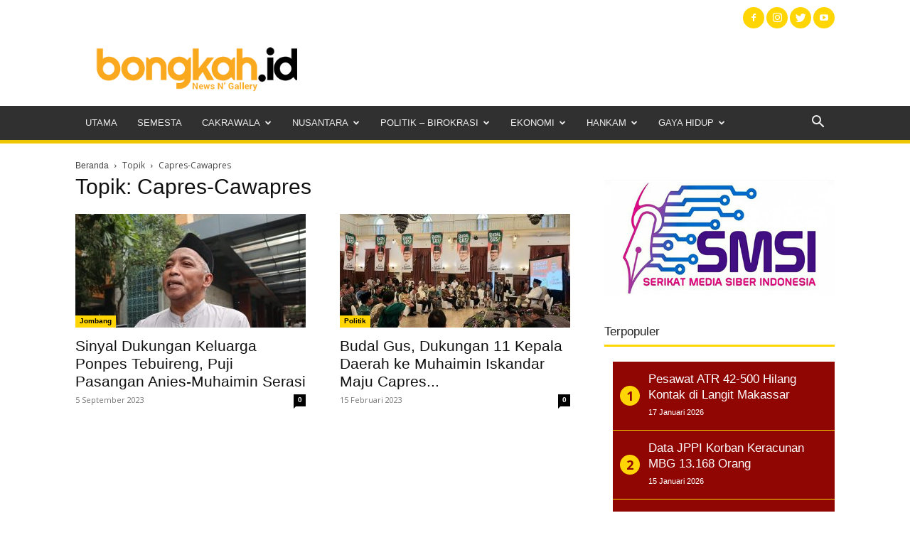

--- FILE ---
content_type: text/html; charset=UTF-8
request_url: https://bongkah.id/tag/capres-cawapres/
body_size: 45551
content:
<!doctype html >
<!--[if IE 8]>    <html class="ie8" lang="en"> <![endif]-->
<!--[if IE 9]>    <html class="ie9" lang="en"> <![endif]-->
<!--[if gt IE 8]><!--> <html lang="id"> <!--<![endif]-->
<head>
    <title>Berita Capres-Cawapres Hari ini</title>
    <meta charset="UTF-8" />
    <meta name="viewport" content="width=device-width, initial-scale=1.0">
    <link rel="pingback" href="https://bongkah.id/xmlrpc.php" />
    <script async src="https://pagead2.googlesyndication.com/pagead/js/adsbygoogle.js?client=ca-pub-4658443775749590"
     crossorigin="anonymous"></script><meta name='robots' content='index, follow, max-image-preview:large, max-snippet:-1, max-video-preview:-1' />
<link rel="icon" type="image/png" href="https://bongkah.id/wp-content/uploads/2020/03/ico.png">
	<!-- This site is optimized with the Yoast SEO plugin v21.8.1 - https://yoast.com/wordpress/plugins/seo/ -->
	<link rel="canonical" href="https://bongkah.id/tag/capres-cawapres/" />
	<meta property="og:locale" content="id_ID" />
	<meta property="og:type" content="article" />
	<meta property="og:title" content="Berita Capres-Cawapres Hari ini" />
	<meta property="og:url" content="https://bongkah.id/tag/capres-cawapres/" />
	<meta property="og:site_name" content="Bongkah.id" />
	<meta property="og:image" content="https://bongkah.id/wp-content/uploads/2020/03/logo-login.jpg" />
	<meta property="og:image:width" content="320" />
	<meta property="og:image:height" content="320" />
	<meta property="og:image:type" content="image/jpeg" />
	<meta name="twitter:card" content="summary_large_image" />
	<meta name="twitter:site" content="@bongkah" />
	<script type="application/ld+json" class="yoast-schema-graph">{"@context":"https://schema.org","@graph":[{"@type":"CollectionPage","@id":"https://bongkah.id/tag/capres-cawapres/","url":"https://bongkah.id/tag/capres-cawapres/","name":"Berita Capres-Cawapres Hari ini","isPartOf":{"@id":"https://bongkah.id/#website"},"primaryImageOfPage":{"@id":"https://bongkah.id/tag/capres-cawapres/#primaryimage"},"image":{"@id":"https://bongkah.id/tag/capres-cawapres/#primaryimage"},"thumbnailUrl":"https://bongkah.id/wp-content/uploads/2023/09/WhatsApp-Image-2023-09-05-at-20.24.47.jpeg","breadcrumb":{"@id":"https://bongkah.id/tag/capres-cawapres/#breadcrumb"},"inLanguage":"id"},{"@type":"ImageObject","inLanguage":"id","@id":"https://bongkah.id/tag/capres-cawapres/#primaryimage","url":"https://bongkah.id/wp-content/uploads/2023/09/WhatsApp-Image-2023-09-05-at-20.24.47.jpeg","contentUrl":"https://bongkah.id/wp-content/uploads/2023/09/WhatsApp-Image-2023-09-05-at-20.24.47.jpeg","width":1196,"height":817,"caption":"Pengasuh Pondok Pesantren Putri Tebuireng Jombang, KH Fahmi Amrullah Hadziq, Selasa (5/9/2023)."},{"@type":"BreadcrumbList","@id":"https://bongkah.id/tag/capres-cawapres/#breadcrumb","itemListElement":[{"@type":"ListItem","position":1,"name":"Home","item":"https://bongkah.id/"},{"@type":"ListItem","position":2,"name":"Capres-Cawapres"}]},{"@type":"WebSite","@id":"https://bongkah.id/#website","url":"https://bongkah.id/","name":"Bongkah.id","description":"portal berita jawa timur berita indonesia berita nasional berita nusantara","publisher":{"@id":"https://bongkah.id/#organization"},"alternateName":"News N Gallery","potentialAction":[{"@type":"SearchAction","target":{"@type":"EntryPoint","urlTemplate":"https://bongkah.id/?s={search_term_string}"},"query-input":"required name=search_term_string"}],"inLanguage":"id"},{"@type":"Organization","@id":"https://bongkah.id/#organization","name":"Bongkah.id","alternateName":"News N Gallery","url":"https://bongkah.id/","logo":{"@type":"ImageObject","inLanguage":"id","@id":"https://bongkah.id/#/schema/logo/image/","url":"https://bongkah.id/wp-content/uploads/2020/03/bongkah-id-96.png","contentUrl":"https://bongkah.id/wp-content/uploads/2020/03/bongkah-id-96.png","width":398,"height":96,"caption":"Bongkah.id"},"image":{"@id":"https://bongkah.id/#/schema/logo/image/"},"sameAs":["https://web.facebook.com/bongkah.id.77","https://twitter.com/bongkah","https://www.instagram.com/bongkah.id/","https://www.youtube.com/"]}]}</script>
	<!-- / Yoast SEO plugin. -->


<link rel='dns-prefetch' href='//fonts.googleapis.com' />
<link rel="alternate" type="application/rss+xml" title="Bongkah.id &raquo; Feed" href="https://bongkah.id/feed/" />
<link rel="alternate" type="application/rss+xml" title="Bongkah.id &raquo; Umpan Komentar" href="https://bongkah.id/comments/feed/" />
<link rel="alternate" type="application/rss+xml" title="Bongkah.id &raquo; Capres-Cawapres Umpan Tag" href="https://bongkah.id/tag/capres-cawapres/feed/" />
<script type="text/javascript">
/* <![CDATA[ */
window._wpemojiSettings = {"baseUrl":"https:\/\/s.w.org\/images\/core\/emoji\/15.0.3\/72x72\/","ext":".png","svgUrl":"https:\/\/s.w.org\/images\/core\/emoji\/15.0.3\/svg\/","svgExt":".svg","source":{"concatemoji":"https:\/\/bongkah.id\/wp-includes\/js\/wp-emoji-release.min.js?ver=6.6.2"}};
/*! This file is auto-generated */
!function(i,n){var o,s,e;function c(e){try{var t={supportTests:e,timestamp:(new Date).valueOf()};sessionStorage.setItem(o,JSON.stringify(t))}catch(e){}}function p(e,t,n){e.clearRect(0,0,e.canvas.width,e.canvas.height),e.fillText(t,0,0);var t=new Uint32Array(e.getImageData(0,0,e.canvas.width,e.canvas.height).data),r=(e.clearRect(0,0,e.canvas.width,e.canvas.height),e.fillText(n,0,0),new Uint32Array(e.getImageData(0,0,e.canvas.width,e.canvas.height).data));return t.every(function(e,t){return e===r[t]})}function u(e,t,n){switch(t){case"flag":return n(e,"\ud83c\udff3\ufe0f\u200d\u26a7\ufe0f","\ud83c\udff3\ufe0f\u200b\u26a7\ufe0f")?!1:!n(e,"\ud83c\uddfa\ud83c\uddf3","\ud83c\uddfa\u200b\ud83c\uddf3")&&!n(e,"\ud83c\udff4\udb40\udc67\udb40\udc62\udb40\udc65\udb40\udc6e\udb40\udc67\udb40\udc7f","\ud83c\udff4\u200b\udb40\udc67\u200b\udb40\udc62\u200b\udb40\udc65\u200b\udb40\udc6e\u200b\udb40\udc67\u200b\udb40\udc7f");case"emoji":return!n(e,"\ud83d\udc26\u200d\u2b1b","\ud83d\udc26\u200b\u2b1b")}return!1}function f(e,t,n){var r="undefined"!=typeof WorkerGlobalScope&&self instanceof WorkerGlobalScope?new OffscreenCanvas(300,150):i.createElement("canvas"),a=r.getContext("2d",{willReadFrequently:!0}),o=(a.textBaseline="top",a.font="600 32px Arial",{});return e.forEach(function(e){o[e]=t(a,e,n)}),o}function t(e){var t=i.createElement("script");t.src=e,t.defer=!0,i.head.appendChild(t)}"undefined"!=typeof Promise&&(o="wpEmojiSettingsSupports",s=["flag","emoji"],n.supports={everything:!0,everythingExceptFlag:!0},e=new Promise(function(e){i.addEventListener("DOMContentLoaded",e,{once:!0})}),new Promise(function(t){var n=function(){try{var e=JSON.parse(sessionStorage.getItem(o));if("object"==typeof e&&"number"==typeof e.timestamp&&(new Date).valueOf()<e.timestamp+604800&&"object"==typeof e.supportTests)return e.supportTests}catch(e){}return null}();if(!n){if("undefined"!=typeof Worker&&"undefined"!=typeof OffscreenCanvas&&"undefined"!=typeof URL&&URL.createObjectURL&&"undefined"!=typeof Blob)try{var e="postMessage("+f.toString()+"("+[JSON.stringify(s),u.toString(),p.toString()].join(",")+"));",r=new Blob([e],{type:"text/javascript"}),a=new Worker(URL.createObjectURL(r),{name:"wpTestEmojiSupports"});return void(a.onmessage=function(e){c(n=e.data),a.terminate(),t(n)})}catch(e){}c(n=f(s,u,p))}t(n)}).then(function(e){for(var t in e)n.supports[t]=e[t],n.supports.everything=n.supports.everything&&n.supports[t],"flag"!==t&&(n.supports.everythingExceptFlag=n.supports.everythingExceptFlag&&n.supports[t]);n.supports.everythingExceptFlag=n.supports.everythingExceptFlag&&!n.supports.flag,n.DOMReady=!1,n.readyCallback=function(){n.DOMReady=!0}}).then(function(){return e}).then(function(){var e;n.supports.everything||(n.readyCallback(),(e=n.source||{}).concatemoji?t(e.concatemoji):e.wpemoji&&e.twemoji&&(t(e.twemoji),t(e.wpemoji)))}))}((window,document),window._wpemojiSettings);
/* ]]> */
</script>
<style id='wp-emoji-styles-inline-css' type='text/css'>

	img.wp-smiley, img.emoji {
		display: inline !important;
		border: none !important;
		box-shadow: none !important;
		height: 1em !important;
		width: 1em !important;
		margin: 0 0.07em !important;
		vertical-align: -0.1em !important;
		background: none !important;
		padding: 0 !important;
	}
</style>
<link rel='stylesheet' id='wp-block-library-css' href='https://bongkah.id/wp-includes/css/dist/block-library/style.min.css?ver=6.6.2' type='text/css' media='all' />
<style id='classic-theme-styles-inline-css' type='text/css'>
/*! This file is auto-generated */
.wp-block-button__link{color:#fff;background-color:#32373c;border-radius:9999px;box-shadow:none;text-decoration:none;padding:calc(.667em + 2px) calc(1.333em + 2px);font-size:1.125em}.wp-block-file__button{background:#32373c;color:#fff;text-decoration:none}
</style>
<style id='global-styles-inline-css' type='text/css'>
:root{--wp--preset--aspect-ratio--square: 1;--wp--preset--aspect-ratio--4-3: 4/3;--wp--preset--aspect-ratio--3-4: 3/4;--wp--preset--aspect-ratio--3-2: 3/2;--wp--preset--aspect-ratio--2-3: 2/3;--wp--preset--aspect-ratio--16-9: 16/9;--wp--preset--aspect-ratio--9-16: 9/16;--wp--preset--color--black: #000000;--wp--preset--color--cyan-bluish-gray: #abb8c3;--wp--preset--color--white: #ffffff;--wp--preset--color--pale-pink: #f78da7;--wp--preset--color--vivid-red: #cf2e2e;--wp--preset--color--luminous-vivid-orange: #ff6900;--wp--preset--color--luminous-vivid-amber: #fcb900;--wp--preset--color--light-green-cyan: #7bdcb5;--wp--preset--color--vivid-green-cyan: #00d084;--wp--preset--color--pale-cyan-blue: #8ed1fc;--wp--preset--color--vivid-cyan-blue: #0693e3;--wp--preset--color--vivid-purple: #9b51e0;--wp--preset--gradient--vivid-cyan-blue-to-vivid-purple: linear-gradient(135deg,rgba(6,147,227,1) 0%,rgb(155,81,224) 100%);--wp--preset--gradient--light-green-cyan-to-vivid-green-cyan: linear-gradient(135deg,rgb(122,220,180) 0%,rgb(0,208,130) 100%);--wp--preset--gradient--luminous-vivid-amber-to-luminous-vivid-orange: linear-gradient(135deg,rgba(252,185,0,1) 0%,rgba(255,105,0,1) 100%);--wp--preset--gradient--luminous-vivid-orange-to-vivid-red: linear-gradient(135deg,rgba(255,105,0,1) 0%,rgb(207,46,46) 100%);--wp--preset--gradient--very-light-gray-to-cyan-bluish-gray: linear-gradient(135deg,rgb(238,238,238) 0%,rgb(169,184,195) 100%);--wp--preset--gradient--cool-to-warm-spectrum: linear-gradient(135deg,rgb(74,234,220) 0%,rgb(151,120,209) 20%,rgb(207,42,186) 40%,rgb(238,44,130) 60%,rgb(251,105,98) 80%,rgb(254,248,76) 100%);--wp--preset--gradient--blush-light-purple: linear-gradient(135deg,rgb(255,206,236) 0%,rgb(152,150,240) 100%);--wp--preset--gradient--blush-bordeaux: linear-gradient(135deg,rgb(254,205,165) 0%,rgb(254,45,45) 50%,rgb(107,0,62) 100%);--wp--preset--gradient--luminous-dusk: linear-gradient(135deg,rgb(255,203,112) 0%,rgb(199,81,192) 50%,rgb(65,88,208) 100%);--wp--preset--gradient--pale-ocean: linear-gradient(135deg,rgb(255,245,203) 0%,rgb(182,227,212) 50%,rgb(51,167,181) 100%);--wp--preset--gradient--electric-grass: linear-gradient(135deg,rgb(202,248,128) 0%,rgb(113,206,126) 100%);--wp--preset--gradient--midnight: linear-gradient(135deg,rgb(2,3,129) 0%,rgb(40,116,252) 100%);--wp--preset--font-size--small: 11px;--wp--preset--font-size--medium: 20px;--wp--preset--font-size--large: 32px;--wp--preset--font-size--x-large: 42px;--wp--preset--font-size--regular: 15px;--wp--preset--font-size--larger: 50px;--wp--preset--spacing--20: 0.44rem;--wp--preset--spacing--30: 0.67rem;--wp--preset--spacing--40: 1rem;--wp--preset--spacing--50: 1.5rem;--wp--preset--spacing--60: 2.25rem;--wp--preset--spacing--70: 3.38rem;--wp--preset--spacing--80: 5.06rem;--wp--preset--shadow--natural: 6px 6px 9px rgba(0, 0, 0, 0.2);--wp--preset--shadow--deep: 12px 12px 50px rgba(0, 0, 0, 0.4);--wp--preset--shadow--sharp: 6px 6px 0px rgba(0, 0, 0, 0.2);--wp--preset--shadow--outlined: 6px 6px 0px -3px rgba(255, 255, 255, 1), 6px 6px rgba(0, 0, 0, 1);--wp--preset--shadow--crisp: 6px 6px 0px rgba(0, 0, 0, 1);}:where(.is-layout-flex){gap: 0.5em;}:where(.is-layout-grid){gap: 0.5em;}body .is-layout-flex{display: flex;}.is-layout-flex{flex-wrap: wrap;align-items: center;}.is-layout-flex > :is(*, div){margin: 0;}body .is-layout-grid{display: grid;}.is-layout-grid > :is(*, div){margin: 0;}:where(.wp-block-columns.is-layout-flex){gap: 2em;}:where(.wp-block-columns.is-layout-grid){gap: 2em;}:where(.wp-block-post-template.is-layout-flex){gap: 1.25em;}:where(.wp-block-post-template.is-layout-grid){gap: 1.25em;}.has-black-color{color: var(--wp--preset--color--black) !important;}.has-cyan-bluish-gray-color{color: var(--wp--preset--color--cyan-bluish-gray) !important;}.has-white-color{color: var(--wp--preset--color--white) !important;}.has-pale-pink-color{color: var(--wp--preset--color--pale-pink) !important;}.has-vivid-red-color{color: var(--wp--preset--color--vivid-red) !important;}.has-luminous-vivid-orange-color{color: var(--wp--preset--color--luminous-vivid-orange) !important;}.has-luminous-vivid-amber-color{color: var(--wp--preset--color--luminous-vivid-amber) !important;}.has-light-green-cyan-color{color: var(--wp--preset--color--light-green-cyan) !important;}.has-vivid-green-cyan-color{color: var(--wp--preset--color--vivid-green-cyan) !important;}.has-pale-cyan-blue-color{color: var(--wp--preset--color--pale-cyan-blue) !important;}.has-vivid-cyan-blue-color{color: var(--wp--preset--color--vivid-cyan-blue) !important;}.has-vivid-purple-color{color: var(--wp--preset--color--vivid-purple) !important;}.has-black-background-color{background-color: var(--wp--preset--color--black) !important;}.has-cyan-bluish-gray-background-color{background-color: var(--wp--preset--color--cyan-bluish-gray) !important;}.has-white-background-color{background-color: var(--wp--preset--color--white) !important;}.has-pale-pink-background-color{background-color: var(--wp--preset--color--pale-pink) !important;}.has-vivid-red-background-color{background-color: var(--wp--preset--color--vivid-red) !important;}.has-luminous-vivid-orange-background-color{background-color: var(--wp--preset--color--luminous-vivid-orange) !important;}.has-luminous-vivid-amber-background-color{background-color: var(--wp--preset--color--luminous-vivid-amber) !important;}.has-light-green-cyan-background-color{background-color: var(--wp--preset--color--light-green-cyan) !important;}.has-vivid-green-cyan-background-color{background-color: var(--wp--preset--color--vivid-green-cyan) !important;}.has-pale-cyan-blue-background-color{background-color: var(--wp--preset--color--pale-cyan-blue) !important;}.has-vivid-cyan-blue-background-color{background-color: var(--wp--preset--color--vivid-cyan-blue) !important;}.has-vivid-purple-background-color{background-color: var(--wp--preset--color--vivid-purple) !important;}.has-black-border-color{border-color: var(--wp--preset--color--black) !important;}.has-cyan-bluish-gray-border-color{border-color: var(--wp--preset--color--cyan-bluish-gray) !important;}.has-white-border-color{border-color: var(--wp--preset--color--white) !important;}.has-pale-pink-border-color{border-color: var(--wp--preset--color--pale-pink) !important;}.has-vivid-red-border-color{border-color: var(--wp--preset--color--vivid-red) !important;}.has-luminous-vivid-orange-border-color{border-color: var(--wp--preset--color--luminous-vivid-orange) !important;}.has-luminous-vivid-amber-border-color{border-color: var(--wp--preset--color--luminous-vivid-amber) !important;}.has-light-green-cyan-border-color{border-color: var(--wp--preset--color--light-green-cyan) !important;}.has-vivid-green-cyan-border-color{border-color: var(--wp--preset--color--vivid-green-cyan) !important;}.has-pale-cyan-blue-border-color{border-color: var(--wp--preset--color--pale-cyan-blue) !important;}.has-vivid-cyan-blue-border-color{border-color: var(--wp--preset--color--vivid-cyan-blue) !important;}.has-vivid-purple-border-color{border-color: var(--wp--preset--color--vivid-purple) !important;}.has-vivid-cyan-blue-to-vivid-purple-gradient-background{background: var(--wp--preset--gradient--vivid-cyan-blue-to-vivid-purple) !important;}.has-light-green-cyan-to-vivid-green-cyan-gradient-background{background: var(--wp--preset--gradient--light-green-cyan-to-vivid-green-cyan) !important;}.has-luminous-vivid-amber-to-luminous-vivid-orange-gradient-background{background: var(--wp--preset--gradient--luminous-vivid-amber-to-luminous-vivid-orange) !important;}.has-luminous-vivid-orange-to-vivid-red-gradient-background{background: var(--wp--preset--gradient--luminous-vivid-orange-to-vivid-red) !important;}.has-very-light-gray-to-cyan-bluish-gray-gradient-background{background: var(--wp--preset--gradient--very-light-gray-to-cyan-bluish-gray) !important;}.has-cool-to-warm-spectrum-gradient-background{background: var(--wp--preset--gradient--cool-to-warm-spectrum) !important;}.has-blush-light-purple-gradient-background{background: var(--wp--preset--gradient--blush-light-purple) !important;}.has-blush-bordeaux-gradient-background{background: var(--wp--preset--gradient--blush-bordeaux) !important;}.has-luminous-dusk-gradient-background{background: var(--wp--preset--gradient--luminous-dusk) !important;}.has-pale-ocean-gradient-background{background: var(--wp--preset--gradient--pale-ocean) !important;}.has-electric-grass-gradient-background{background: var(--wp--preset--gradient--electric-grass) !important;}.has-midnight-gradient-background{background: var(--wp--preset--gradient--midnight) !important;}.has-small-font-size{font-size: var(--wp--preset--font-size--small) !important;}.has-medium-font-size{font-size: var(--wp--preset--font-size--medium) !important;}.has-large-font-size{font-size: var(--wp--preset--font-size--large) !important;}.has-x-large-font-size{font-size: var(--wp--preset--font-size--x-large) !important;}
:where(.wp-block-post-template.is-layout-flex){gap: 1.25em;}:where(.wp-block-post-template.is-layout-grid){gap: 1.25em;}
:where(.wp-block-columns.is-layout-flex){gap: 2em;}:where(.wp-block-columns.is-layout-grid){gap: 2em;}
:root :where(.wp-block-pullquote){font-size: 1.5em;line-height: 1.6;}
</style>
<link rel='stylesheet' id='td-plugin-multi-purpose-css' href='https://bongkah.id/wp-content/plugins/td-composer/td-multi-purpose/style.css?ver=cc1840e9c933374cafb3d94619867f37' type='text/css' media='all' />
<link rel='stylesheet' id='google-fonts-style-css' href='https://fonts.googleapis.com/css?family=Open+Sans%3A400%2C600%2C700%7CRoboto%3A400%2C500%2C700&#038;display=swap&#038;ver=12.4' type='text/css' media='all' />
<link rel='stylesheet' id='dflip-style-css' href='https://bongkah.id/wp-content/plugins/3d-flipbook-dflip-lite/assets/css/dflip.min.css?ver=2.4.20' type='text/css' media='all' />
<link rel='stylesheet' id='td-theme-css' href='https://bongkah.id/wp-content/themes/Newspaper/style.css?ver=12.4' type='text/css' media='all' />
<style id='td-theme-inline-css' type='text/css'>
    
        @media (max-width: 767px) {
            .td-header-desktop-wrap {
                display: none;
            }
        }
        @media (min-width: 767px) {
            .td-header-mobile-wrap {
                display: none;
            }
        }
    
	
</style>
<link rel='stylesheet' id='js_composer_front-css' href='https://bongkah.id/wp-content/plugins/js_composer/assets/css/js_composer.min.css?ver=6.6.0' type='text/css' media='all' />
<link rel='stylesheet' id='td-legacy-framework-front-style-css' href='https://bongkah.id/wp-content/plugins/td-composer/legacy/Newspaper/assets/css/td_legacy_main.css?ver=cc1840e9c933374cafb3d94619867f37' type='text/css' media='all' />
<link rel='stylesheet' id='td-standard-pack-framework-front-style-css' href='https://bongkah.id/wp-content/plugins/td-standard-pack/Newspaper/assets/css/td_standard_pack_main.css?ver=d39710269e5f4389cf7661fe4fdc36f9' type='text/css' media='all' />
<link rel='stylesheet' id='td-theme-demo-style-css' href='https://bongkah.id/wp-content/plugins/td-composer/legacy/Newspaper/includes/demos/magazine/demo_style.css?ver=12.4' type='text/css' media='all' />
<link rel='stylesheet' id='tdb_style_cloud_templates_front-css' href='https://bongkah.id/wp-content/plugins/td-cloud-library/assets/css/tdb_main.css?ver=ec3d2d0202aa1c6516855c14ff9ec3ea' type='text/css' media='all' />
<script type="text/javascript" src="https://bongkah.id/wp-includes/js/jquery/jquery.min.js?ver=3.7.1" id="jquery-core-js"></script>
<script type="text/javascript" src="https://bongkah.id/wp-includes/js/jquery/jquery-migrate.min.js?ver=3.4.1" id="jquery-migrate-js"></script>
<link rel="EditURI" type="application/rsd+xml" title="RSD" href="https://bongkah.id/xmlrpc.php?rsd" />
<!--[if lt IE 9]><script src="https://cdnjs.cloudflare.com/ajax/libs/html5shiv/3.7.3/html5shiv.js"></script><![endif]-->
        <script>
        window.tdb_global_vars = {"wpRestUrl":"https:\/\/bongkah.id\/wp-json\/","permalinkStructure":"\/%day%\/%monthnum%\/%year%\/%postname%\/"};
        window.tdb_p_autoload_vars = {"isAjax":false,"isAdminBarShowing":false,"autoloadScrollPercent":50};
    </script>
    
    <style id="tdb-global-colors">
        :root {--accent-color: #fff;}
    </style>
	
<meta name="generator" content="Powered by WPBakery Page Builder - drag and drop page builder for WordPress."/>
<meta name="generator" content="Powered by Slider Revolution 6.6.16 - responsive, Mobile-Friendly Slider Plugin for WordPress with comfortable drag and drop interface." />

<!-- JS generated by theme -->

<script>
    
    

	    var tdBlocksArray = []; //here we store all the items for the current page

	    //td_block class - each ajax block uses a object of this class for requests
	    function tdBlock() {
		    this.id = '';
		    this.block_type = 1; //block type id (1-234 etc)
		    this.atts = '';
		    this.td_column_number = '';
		    this.td_current_page = 1; //
		    this.post_count = 0; //from wp
		    this.found_posts = 0; //from wp
		    this.max_num_pages = 0; //from wp
		    this.td_filter_value = ''; //current live filter value
		    this.is_ajax_running = false;
		    this.td_user_action = ''; // load more or infinite loader (used by the animation)
		    this.header_color = '';
		    this.ajax_pagination_infinite_stop = ''; //show load more at page x
	    }


        // td_js_generator - mini detector
        (function(){
            var htmlTag = document.getElementsByTagName("html")[0];

	        if ( navigator.userAgent.indexOf("MSIE 10.0") > -1 ) {
                htmlTag.className += ' ie10';
            }

            if ( !!navigator.userAgent.match(/Trident.*rv\:11\./) ) {
                htmlTag.className += ' ie11';
            }

	        if ( navigator.userAgent.indexOf("Edge") > -1 ) {
                htmlTag.className += ' ieEdge';
            }

            if ( /(iPad|iPhone|iPod)/g.test(navigator.userAgent) ) {
                htmlTag.className += ' td-md-is-ios';
            }

            var user_agent = navigator.userAgent.toLowerCase();
            if ( user_agent.indexOf("android") > -1 ) {
                htmlTag.className += ' td-md-is-android';
            }

            if ( -1 !== navigator.userAgent.indexOf('Mac OS X')  ) {
                htmlTag.className += ' td-md-is-os-x';
            }

            if ( /chrom(e|ium)/.test(navigator.userAgent.toLowerCase()) ) {
               htmlTag.className += ' td-md-is-chrome';
            }

            if ( -1 !== navigator.userAgent.indexOf('Firefox') ) {
                htmlTag.className += ' td-md-is-firefox';
            }

            if ( -1 !== navigator.userAgent.indexOf('Safari') && -1 === navigator.userAgent.indexOf('Chrome') ) {
                htmlTag.className += ' td-md-is-safari';
            }

            if( -1 !== navigator.userAgent.indexOf('IEMobile') ){
                htmlTag.className += ' td-md-is-iemobile';
            }

        })();




        var tdLocalCache = {};

        ( function () {
            "use strict";

            tdLocalCache = {
                data: {},
                remove: function (resource_id) {
                    delete tdLocalCache.data[resource_id];
                },
                exist: function (resource_id) {
                    return tdLocalCache.data.hasOwnProperty(resource_id) && tdLocalCache.data[resource_id] !== null;
                },
                get: function (resource_id) {
                    return tdLocalCache.data[resource_id];
                },
                set: function (resource_id, cachedData) {
                    tdLocalCache.remove(resource_id);
                    tdLocalCache.data[resource_id] = cachedData;
                }
            };
        })();

    
    
var td_viewport_interval_list=[{"limitBottom":767,"sidebarWidth":228},{"limitBottom":1018,"sidebarWidth":300},{"limitBottom":1140,"sidebarWidth":324}];
var tds_general_modal_image="yes";
var tdc_is_installed="yes";
var td_ajax_url="https:\/\/bongkah.id\/wp-admin\/admin-ajax.php?td_theme_name=Newspaper&v=12.4";
var td_get_template_directory_uri="https:\/\/bongkah.id\/wp-content\/plugins\/td-composer\/legacy\/common";
var tds_snap_menu="snap";
var tds_logo_on_sticky="show";
var tds_header_style="";
var td_please_wait="Mohon tunggu\u2026";
var td_email_user_pass_incorrect="Pengguna dan password salah!";
var td_email_user_incorrect="Email atau nama pengguna salah!";
var td_email_incorrect="Email tidak benar!";
var td_user_incorrect="Username incorrect!";
var td_email_user_empty="Email or username empty!";
var td_pass_empty="Pass empty!";
var td_pass_pattern_incorrect="Invalid Pass Pattern!";
var td_retype_pass_incorrect="Retyped Pass incorrect!";
var tds_more_articles_on_post_enable="";
var tds_more_articles_on_post_time_to_wait="";
var tds_more_articles_on_post_pages_distance_from_top=0;
var tds_theme_color_site_wide="#ffd503";
var tds_smart_sidebar="enabled";
var tdThemeName="Newspaper";
var tdThemeNameWl="Newspaper";
var td_magnific_popup_translation_tPrev="Sebelumnya (tombol panah kiri)";
var td_magnific_popup_translation_tNext="Berikutnya (tombol panah kanan)";
var td_magnific_popup_translation_tCounter="%curr% dari %total%";
var td_magnific_popup_translation_ajax_tError="Isi dari %url% tidak dapat dimuat.";
var td_magnific_popup_translation_image_tError="Gambar #%curr% tidak dapat dimuat.";
var tdBlockNonce="b4a9b0c0fe";
var tdDateNamesI18n={"month_names":["Januari","Februari","Maret","April","Mei","Juni","Juli","Agustus","September","Oktober","November","Desember"],"month_names_short":["Jan","Feb","Mar","Apr","Mei","Jun","Jul","Agu","Sep","Okt","Nov","Des"],"day_names":["Minggu","Senin","Selasa","Rabu","Kamis","Jumat","Sabtu"],"day_names_short":["Ming","Sen","Sel","Rab","Kam","Jum","Sab"]};
var tdb_modal_confirm="Save";
var tdb_modal_cancel="Cancel";
var tdb_modal_confirm_alt="Yes";
var tdb_modal_cancel_alt="No";
var td_ad_background_click_link="";
var td_ad_background_click_target="";
</script>


<!-- Header style compiled by theme -->

<style>
    
.td-module-exclusive .td-module-title a:before {
        content: 'EKSKLUSIF';
    }

    
    .td-header-wrap .black-menu .sf-menu > .current-menu-item > a,
    .td-header-wrap .black-menu .sf-menu > .current-menu-ancestor > a,
    .td-header-wrap .black-menu .sf-menu > .current-category-ancestor > a,
    .td-header-wrap .black-menu .sf-menu > li > a:hover,
    .td-header-wrap .black-menu .sf-menu > .sfHover > a,
    .sf-menu > .current-menu-item > a:after,
    .sf-menu > .current-menu-ancestor > a:after,
    .sf-menu > .current-category-ancestor > a:after,
    .sf-menu > li:hover > a:after,
    .sf-menu > .sfHover > a:after,
    .header-search-wrap .td-drop-down-search:after,
    .header-search-wrap .td-drop-down-search .btn:hover,
    input[type=submit]:hover,
    .td-read-more a,
    .td-post-category:hover,
    body .td_top_authors .td-active .td-author-post-count,
    body .td_top_authors .td-active .td-author-comments-count,
    body .td_top_authors .td_mod_wrap:hover .td-author-post-count,
    body .td_top_authors .td_mod_wrap:hover .td-author-comments-count,
    .td-404-sub-sub-title a:hover,
    .td-search-form-widget .wpb_button:hover,
    .td-rating-bar-wrap div,
    .dropcap,
    .td_wrapper_video_playlist .td_video_controls_playlist_wrapper,
    .wpb_default,
    .wpb_default:hover,
    .td-left-smart-list:hover,
    .td-right-smart-list:hover,
    #bbpress-forums button:hover,
    .bbp_widget_login .button:hover,
    .td-footer-wrapper .td-post-category,
    .td-footer-wrapper .widget_product_search input[type="submit"]:hover,
    .single-product .product .summary .cart .button:hover,
    .td-next-prev-wrap a:hover,
    .td-load-more-wrap a:hover,
    .td-post-small-box a:hover,
    .page-nav .current,
    .page-nav:first-child > div,
    #bbpress-forums .bbp-pagination .current,
    #bbpress-forums #bbp-single-user-details #bbp-user-navigation li.current a,
    .td-theme-slider:hover .slide-meta-cat a,
    a.vc_btn-black:hover,
    .td-trending-now-wrapper:hover .td-trending-now-title,
    .td-scroll-up,
    .td-smart-list-button:hover,
    .td-weather-information:before,
    .td-weather-week:before,
    .td_block_exchange .td-exchange-header:before,
    .td-pulldown-syle-2 .td-subcat-dropdown ul:after,
    .td_block_template_9 .td-block-title:after,
    .td_block_template_15 .td-block-title:before,
    div.wpforms-container .wpforms-form div.wpforms-submit-container button[type=submit],
    .td-close-video-fixed {
        background-color: #ffd503;
    }

    .td_block_template_4 .td-related-title .td-cur-simple-item:before {
        border-color: #ffd503 transparent transparent transparent !important;
    }
    
    
    .td_block_template_4 .td-related-title .td-cur-simple-item,
    .td_block_template_3 .td-related-title .td-cur-simple-item,
    .td_block_template_9 .td-related-title:after {
        background-color: #ffd503;
    }

    a,
    cite a:hover,
    .td-page-content blockquote p,
    .td-post-content blockquote p,
    .mce-content-body blockquote p,
    .comment-content blockquote p,
    .wpb_text_column blockquote p,
    .td_block_text_with_title blockquote p,
    .td_module_wrap:hover .entry-title a,
    .td-subcat-filter .td-subcat-list a:hover,
    .td-subcat-filter .td-subcat-dropdown a:hover,
    .td_quote_on_blocks,
    .dropcap2,
    .dropcap3,
    body .td_top_authors .td-active .td-authors-name a,
    body .td_top_authors .td_mod_wrap:hover .td-authors-name a,
    .td-post-next-prev-content a:hover,
    .author-box-wrap .td-author-social a:hover,
    .td-author-name a:hover,
    .td-author-url a:hover,
    .comment-reply-link:hover,
    .logged-in-as a:hover,
    #cancel-comment-reply-link:hover,
    .td-search-query,
    .widget a:hover,
    .td_wp_recentcomments a:hover,
    .archive .widget_archive .current,
    .archive .widget_archive .current a,
    .widget_calendar tfoot a:hover,
    #bbpress-forums li.bbp-header .bbp-reply-content span a:hover,
    #bbpress-forums .bbp-forum-freshness a:hover,
    #bbpress-forums .bbp-topic-freshness a:hover,
    #bbpress-forums .bbp-forums-list li a:hover,
    #bbpress-forums .bbp-forum-title:hover,
    #bbpress-forums .bbp-topic-permalink:hover,
    #bbpress-forums .bbp-topic-started-by a:hover,
    #bbpress-forums .bbp-topic-started-in a:hover,
    #bbpress-forums .bbp-body .super-sticky li.bbp-topic-title .bbp-topic-permalink,
    #bbpress-forums .bbp-body .sticky li.bbp-topic-title .bbp-topic-permalink,
    .widget_display_replies .bbp-author-name,
    .widget_display_topics .bbp-author-name,
    .td-subfooter-menu li a:hover,
    a.vc_btn-black:hover,
    .td-smart-list-dropdown-wrap .td-smart-list-button:hover,
    .td-instagram-user a,
    .td-block-title-wrap .td-wrapper-pulldown-filter .td-pulldown-filter-display-option:hover,
    .td-block-title-wrap .td-wrapper-pulldown-filter .td-pulldown-filter-display-option:hover i,
    .td-block-title-wrap .td-wrapper-pulldown-filter .td-pulldown-filter-link:hover,
    .td-block-title-wrap .td-wrapper-pulldown-filter .td-pulldown-filter-item .td-cur-simple-item,
    .td-pulldown-syle-2 .td-subcat-dropdown:hover .td-subcat-more span,
    .td-pulldown-syle-2 .td-subcat-dropdown:hover .td-subcat-more i,
    .td-pulldown-syle-3 .td-subcat-dropdown:hover .td-subcat-more span,
    .td-pulldown-syle-3 .td-subcat-dropdown:hover .td-subcat-more i,
    .td_block_template_2 .td-related-title .td-cur-simple-item,
    .td_block_template_5 .td-related-title .td-cur-simple-item,
    .td_block_template_6 .td-related-title .td-cur-simple-item,
    .td_block_template_7 .td-related-title .td-cur-simple-item,
    .td_block_template_8 .td-related-title .td-cur-simple-item,
    .td_block_template_9 .td-related-title .td-cur-simple-item,
    .td_block_template_10 .td-related-title .td-cur-simple-item,
    .td_block_template_11 .td-related-title .td-cur-simple-item,
    .td_block_template_12 .td-related-title .td-cur-simple-item,
    .td_block_template_13 .td-related-title .td-cur-simple-item,
    .td_block_template_14 .td-related-title .td-cur-simple-item,
    .td_block_template_15 .td-related-title .td-cur-simple-item,
    .td_block_template_16 .td-related-title .td-cur-simple-item,
    .td_block_template_17 .td-related-title .td-cur-simple-item,
    .td-theme-wrap .sf-menu ul .td-menu-item > a:hover,
    .td-theme-wrap .sf-menu ul .sfHover > a,
    .td-theme-wrap .sf-menu ul .current-menu-ancestor > a,
    .td-theme-wrap .sf-menu ul .current-category-ancestor > a,
    .td-theme-wrap .sf-menu ul .current-menu-item > a,
    .td_outlined_btn,
    body .td_block_categories_tags .td-ct-item:hover,
    body .td_block_list_menu li.current-menu-item > a,
    body .td_block_list_menu li.current-menu-ancestor > a,
    body .td_block_list_menu li.current-category-ancestor > a {
        color: #ffd503;
    }

    a.vc_btn-black.vc_btn_square_outlined:hover,
    a.vc_btn-black.vc_btn_outlined:hover {
        color: #ffd503 !important;
    }

    .td-next-prev-wrap a:hover,
    .td-load-more-wrap a:hover,
    .td-post-small-box a:hover,
    .page-nav .current,
    .page-nav:first-child > div,
    #bbpress-forums .bbp-pagination .current,
    .post .td_quote_box,
    .page .td_quote_box,
    a.vc_btn-black:hover,
    .td_block_template_5 .td-block-title > *,
    .td_outlined_btn {
        border-color: #ffd503;
    }

    .td_wrapper_video_playlist .td_video_currently_playing:after {
        border-color: #ffd503 !important;
    }

    .header-search-wrap .td-drop-down-search:before {
        border-color: transparent transparent #ffd503 transparent;
    }

    .block-title > span,
    .block-title > a,
    .block-title > label,
    .widgettitle,
    .widgettitle:after,
    body .td-trending-now-title,
    .td-trending-now-wrapper:hover .td-trending-now-title,
    .wpb_tabs li.ui-tabs-active a,
    .wpb_tabs li:hover a,
    .vc_tta-container .vc_tta-color-grey.vc_tta-tabs-position-top.vc_tta-style-classic .vc_tta-tabs-container .vc_tta-tab.vc_active > a,
    .vc_tta-container .vc_tta-color-grey.vc_tta-tabs-position-top.vc_tta-style-classic .vc_tta-tabs-container .vc_tta-tab:hover > a,
    .td_block_template_1 .td-related-title .td-cur-simple-item,
    .td-subcat-filter .td-subcat-dropdown:hover .td-subcat-more, 
    .td_3D_btn,
    .td_shadow_btn,
    .td_default_btn,
    .td_round_btn, 
    .td_outlined_btn:hover {
    	background-color: #ffd503;
    }
    .block-title,
    .td_block_template_1 .td-related-title,
    .wpb_tabs .wpb_tabs_nav,
    .vc_tta-container .vc_tta-color-grey.vc_tta-tabs-position-top.vc_tta-style-classic .vc_tta-tabs-container {
        border-color: #ffd503;
    }
    .td_block_wrap .td-subcat-item a.td-cur-simple-item {
	    color: #ffd503;
	}


    
    .td-grid-style-4 .entry-title
    {
        background-color: rgba(255, 213, 3, 0.7);
    }


    
    .td-theme-wrap .block-title > span,
    .td-theme-wrap .block-title > span > a,
    .td-theme-wrap .widget_rss .block-title .rsswidget,
    .td-theme-wrap .block-title > a,
    .widgettitle,
    .widgettitle > a,
    body .td-trending-now-title,
    .wpb_tabs li.ui-tabs-active a,
    .wpb_tabs li:hover a,
    .vc_tta-container .vc_tta-color-grey.vc_tta-tabs-position-top.vc_tta-style-classic .vc_tta-tabs-container .vc_tta-tab.vc_active > a,
    .vc_tta-container .vc_tta-color-grey.vc_tta-tabs-position-top.vc_tta-style-classic .vc_tta-tabs-container .vc_tta-tab:hover > a,
    .td-related-title .td-cur-simple-item,
    .td-theme-wrap .td_block_template_2 .td-block-title > *,
    .td-theme-wrap .td_block_template_3 .td-block-title > *,
    .td-theme-wrap .td_block_template_4 .td-block-title > *,
    .td-theme-wrap .td_block_template_5 .td-block-title > *,
    .td-theme-wrap .td_block_template_6 .td-block-title > *,
    .td-theme-wrap .td_block_template_6 .td-block-title:before,
    .td-theme-wrap .td_block_template_7 .td-block-title > *,
    .td-theme-wrap .td_block_template_8 .td-block-title > *,
    .td-theme-wrap .td_block_template_9 .td-block-title > *,
    .td-theme-wrap .td_block_template_10 .td-block-title > *,
    .td-theme-wrap .td_block_template_11 .td-block-title > *,
    .td-theme-wrap .td_block_template_12 .td-block-title > *,
    .td-theme-wrap .td_block_template_13 .td-block-title > span,
    .td-theme-wrap .td_block_template_13 .td-block-title > a,
    .td-theme-wrap .td_block_template_14 .td-block-title > *,
    .td-theme-wrap .td_block_template_14 .td-block-title-wrap .td-wrapper-pulldown-filter .td-pulldown-filter-display-option,
    .td-theme-wrap .td_block_template_14 .td-block-title-wrap .td-wrapper-pulldown-filter .td-pulldown-filter-display-option i,
    .td-theme-wrap .td_block_template_14 .td-block-title-wrap .td-wrapper-pulldown-filter .td-pulldown-filter-display-option:hover,
    .td-theme-wrap .td_block_template_14 .td-block-title-wrap .td-wrapper-pulldown-filter .td-pulldown-filter-display-option:hover i,
    .td-theme-wrap .td_block_template_15 .td-block-title > *,
    .td-theme-wrap .td_block_template_15 .td-block-title-wrap .td-wrapper-pulldown-filter,
    .td-theme-wrap .td_block_template_15 .td-block-title-wrap .td-wrapper-pulldown-filter i,
    .td-theme-wrap .td_block_template_16 .td-block-title > *,
    .td-theme-wrap .td_block_template_17 .td-block-title > * {
    	color: #222222;
    }


    
    .td-menu-background:before,
    .td-search-background:before {
        background: rgba(69,132,112,0.85);
        background: -moz-linear-gradient(top, rgba(69,132,112,0.85) 0%, rgba(18,129,153,0.85) 100%);
        background: -webkit-gradient(left top, left bottom, color-stop(0%, rgba(69,132,112,0.85)), color-stop(100%, rgba(18,129,153,0.85)));
        background: -webkit-linear-gradient(top, rgba(69,132,112,0.85) 0%, rgba(18,129,153,0.85) 100%);
        background: -o-linear-gradient(top, rgba(69,132,112,0.85) 0%, rgba(18,129,153,0.85) 100%);
        background: -ms-linear-gradient(top, rgba(69,132,112,0.85) 0%, rgba(18,129,153,0.85) 100%);
        background: linear-gradient(to bottom, rgba(69,132,112,0.85) 0%, rgba(18,129,153,0.85) 100%);
        filter: progid:DXImageTransform.Microsoft.gradient( startColorstr='rgba(69,132,112,0.85)', endColorstr='rgba(18,129,153,0.85)', GradientType=0 );
    }

    
    .td-mobile-content .current-menu-item > a,
    .td-mobile-content .current-menu-ancestor > a,
    .td-mobile-content .current-category-ancestor > a,
    #td-mobile-nav .td-menu-login-section a:hover,
    #td-mobile-nav .td-register-section a:hover,
    #td-mobile-nav .td-menu-socials-wrap a:hover i,
    .td-search-close span:hover i {
        color: #e9ed6c;
    }

    
    .td-menu-background,
    .td-search-background {
        background-image: url('https://bongkah.id/wp-content/uploads/2020/03/1.jpg');
    }

    
    ul.sf-menu > .menu-item > a {
        font-size:13px;
	font-weight:normal;
	text-transform:uppercase;
	
    }
    
    .td-page-title,
    .td-category-title-holder .td-page-title {
    	font-family:Trebuchet, Tahoma, Arial, sans-serif;
	
    }
    
    .td-page-content p,
    .td-page-content li,
    .td-page-content .td_block_text_with_title,
    .wpb_text_column p {
    	font-family:"Helvetica Neue", Helvetica, Arial, sans-serif;
	
    }
    
    body, p {
    	font-family:"Helvetica Neue", Helvetica, Arial, sans-serif;
	font-size:15px;
	
    }




    
    .white-popup-block:after {
        background: rgba(69,132,112,0.8);
        background: -moz-linear-gradient(45deg, rgba(69,132,112,0.8) 0%, rgba(18,129,153,0.85) 100%);
        background: -webkit-gradient(left bottom, right top, color-stop(0%, rgba(69,132,112,0.8)), color-stop(100%, rgba(18,129,153,0.85)));
        background: -webkit-linear-gradient(45deg, rgba(69,132,112,0.8) 0%, rgba(18,129,153,0.85) 100%);
        background: linear-gradient(45deg, rgba(69,132,112,0.8) 0%, rgba(18,129,153,0.85) 100%);
    }


    
    .white-popup-block:before {
        background-image: url('https://bongkah.id/wp-content/uploads/2020/03/1.jpg');
    }.td-header-style-12 .td-header-menu-wrap-full,
    .td-header-style-12 .td-affix,
    .td-grid-style-1.td-hover-1 .td-big-grid-post:hover .td-post-category,
    .td-grid-style-5.td-hover-1 .td-big-grid-post:hover .td-post-category,
    .td_category_template_3 .td-current-sub-category,
    .td_category_template_8 .td-category-header .td-category a.td-current-sub-category,
    .td_category_template_4 .td-category-siblings .td-category a:hover,
     .td_block_big_grid_9.td-grid-style-1 .td-post-category,
    .td_block_big_grid_9.td-grid-style-5 .td-post-category,
    .td-grid-style-6.td-hover-1 .td-module-thumb:after,
     .tdm-menu-active-style5 .td-header-menu-wrap .sf-menu > .current-menu-item > a,
    .tdm-menu-active-style5 .td-header-menu-wrap .sf-menu > .current-menu-ancestor > a,
    .tdm-menu-active-style5 .td-header-menu-wrap .sf-menu > .current-category-ancestor > a,
    .tdm-menu-active-style5 .td-header-menu-wrap .sf-menu > li > a:hover,
    .tdm-menu-active-style5 .td-header-menu-wrap .sf-menu > .sfHover > a {
        background-color: #ffd503;
    }
    
    .td_mega_menu_sub_cats .cur-sub-cat,
    .td-mega-span h3 a:hover,
    .td_mod_mega_menu:hover .entry-title a,
    .header-search-wrap .result-msg a:hover,
    .td-header-top-menu .td-drop-down-search .td_module_wrap:hover .entry-title a,
    .td-header-top-menu .td-icon-search:hover,
    .td-header-wrap .result-msg a:hover,
    .top-header-menu li a:hover,
    .top-header-menu .current-menu-item > a,
    .top-header-menu .current-menu-ancestor > a,
    .top-header-menu .current-category-ancestor > a,
    .td-social-icon-wrap > a:hover,
    .td-header-sp-top-widget .td-social-icon-wrap a:hover,
    .td_mod_related_posts:hover h3 > a,
    .td-post-template-11 .td-related-title .td-related-left:hover,
    .td-post-template-11 .td-related-title .td-related-right:hover,
    .td-post-template-11 .td-related-title .td-cur-simple-item,
    .td-post-template-11 .td_block_related_posts .td-next-prev-wrap a:hover,
    .td-category-header .td-pulldown-category-filter-link:hover,
    .td-category-siblings .td-subcat-dropdown a:hover,
    .td-category-siblings .td-subcat-dropdown a.td-current-sub-category,
    .footer-text-wrap .footer-email-wrap a,
    .footer-social-wrap a:hover,
    .td_module_17 .td-read-more a:hover,
    .td_module_18 .td-read-more a:hover,
    .td_module_19 .td-post-author-name a:hover,
    .td-pulldown-syle-2 .td-subcat-dropdown:hover .td-subcat-more span,
    .td-pulldown-syle-2 .td-subcat-dropdown:hover .td-subcat-more i,
    .td-pulldown-syle-3 .td-subcat-dropdown:hover .td-subcat-more span,
    .td-pulldown-syle-3 .td-subcat-dropdown:hover .td-subcat-more i,
    .tdm-menu-active-style3 .tdm-header.td-header-wrap .sf-menu > .current-category-ancestor > a,
    .tdm-menu-active-style3 .tdm-header.td-header-wrap .sf-menu > .current-menu-ancestor > a,
    .tdm-menu-active-style3 .tdm-header.td-header-wrap .sf-menu > .current-menu-item > a,
    .tdm-menu-active-style3 .tdm-header.td-header-wrap .sf-menu > .sfHover > a,
    .tdm-menu-active-style3 .tdm-header.td-header-wrap .sf-menu > li > a:hover {
        color: #ffd503;
    }
    
    .td-mega-menu-page .wpb_content_element ul li a:hover,
    .td-theme-wrap .td-aj-search-results .td_module_wrap:hover .entry-title a,
    .td-theme-wrap .header-search-wrap .result-msg a:hover {
        color: #ffd503 !important;
    }
    
    .td_category_template_8 .td-category-header .td-category a.td-current-sub-category,
    .td_category_template_4 .td-category-siblings .td-category a:hover,
    .tdm-menu-active-style4 .tdm-header .sf-menu > .current-menu-item > a,
    .tdm-menu-active-style4 .tdm-header .sf-menu > .current-menu-ancestor > a,
    .tdm-menu-active-style4 .tdm-header .sf-menu > .current-category-ancestor > a,
    .tdm-menu-active-style4 .tdm-header .sf-menu > li > a:hover,
    .tdm-menu-active-style4 .tdm-header .sf-menu > .sfHover > a {
        border-color: #ffd503;
    }
    
    


    
    .td-header-wrap .td-header-top-menu-full,
    .td-header-wrap .top-header-menu .sub-menu,
    .tdm-header-style-1.td-header-wrap .td-header-top-menu-full,
    .tdm-header-style-1.td-header-wrap .top-header-menu .sub-menu,
    .tdm-header-style-2.td-header-wrap .td-header-top-menu-full,
    .tdm-header-style-2.td-header-wrap .top-header-menu .sub-menu,
    .tdm-header-style-3.td-header-wrap .td-header-top-menu-full,
    .tdm-header-style-3.td-header-wrap .top-header-menu .sub-menu {
        background-color: #ffffff;
    }
    .td-header-style-8 .td-header-top-menu-full {
        background-color: transparent;
    }
    .td-header-style-8 .td-header-top-menu-full .td-header-top-menu {
        background-color: #ffffff;
        padding-left: 15px;
        padding-right: 15px;
    }

    .td-header-wrap .td-header-top-menu-full .td-header-top-menu,
    .td-header-wrap .td-header-top-menu-full {
        border-bottom: none;
    }


    
    .td-header-top-menu,
    .td-header-top-menu a,
    .td-header-wrap .td-header-top-menu-full .td-header-top-menu,
    .td-header-wrap .td-header-top-menu-full a,
    .td-header-style-8 .td-header-top-menu,
    .td-header-style-8 .td-header-top-menu a,
    .td-header-top-menu .td-drop-down-search .entry-title a {
        color: #2f2f2f;
    }

    
    .top-header-menu .current-menu-item > a,
    .top-header-menu .current-menu-ancestor > a,
    .top-header-menu .current-category-ancestor > a,
    .top-header-menu li a:hover,
    .td-header-sp-top-widget .td-icon-search:hover {
        color: #ffd503;
    }

    
    .td-header-wrap .td-header-sp-top-widget .td-icon-font,
    .td-header-style-7 .td-header-top-menu .td-social-icon-wrap .td-icon-font {
        color: #2f2f2f;
    }

    
    .td-header-wrap .td-header-sp-top-widget i.td-icon-font:hover {
        color: #900603;
    }


    
    .td-header-wrap .td-header-menu-wrap-full,
    .td-header-menu-wrap.td-affix,
    .td-header-style-3 .td-header-main-menu,
    .td-header-style-3 .td-affix .td-header-main-menu,
    .td-header-style-4 .td-header-main-menu,
    .td-header-style-4 .td-affix .td-header-main-menu,
    .td-header-style-8 .td-header-menu-wrap.td-affix,
    .td-header-style-8 .td-header-top-menu-full {
        background-color: #303030;
    }
    .td-boxed-layout .td-header-style-3 .td-header-menu-wrap,
    .td-boxed-layout .td-header-style-4 .td-header-menu-wrap,
    .td-header-style-3 .td_stretch_content .td-header-menu-wrap,
    .td-header-style-4 .td_stretch_content .td-header-menu-wrap {
    	background-color: #303030 !important;
    }
    @media (min-width: 1019px) {
        .td-header-style-1 .td-header-sp-recs,
        .td-header-style-1 .td-header-sp-logo {
            margin-bottom: 28px;
        }
    }
    @media (min-width: 768px) and (max-width: 1018px) {
        .td-header-style-1 .td-header-sp-recs,
        .td-header-style-1 .td-header-sp-logo {
            margin-bottom: 14px;
        }
    }
    .td-header-style-7 .td-header-top-menu {
        border-bottom: none;
    }

    
    .sf-menu > .current-menu-item > a:after,
    .sf-menu > .current-menu-ancestor > a:after,
    .sf-menu > .current-category-ancestor > a:after,
    .sf-menu > li:hover > a:after,
    .sf-menu > .sfHover > a:after,
    .td_block_mega_menu .td-next-prev-wrap a:hover,
    .td-mega-span .td-post-category:hover,
     .td-header-wrap .black-menu .sf-menu > li > a:hover,
    .td-header-wrap .black-menu .sf-menu > .current-menu-ancestor > a,
    .td-header-wrap .black-menu .sf-menu > .sfHover > a,
    .td-header-wrap .black-menu .sf-menu > .current-menu-item > a,
    .td-header-wrap .black-menu .sf-menu > .current-menu-ancestor > a,
    .td-header-wrap .black-menu .sf-menu > .current-category-ancestor > a,
    .tdm-menu-active-style5 .tdm-header .td-header-menu-wrap .sf-menu > .current-menu-item > a,
    .tdm-menu-active-style5 .tdm-header .td-header-menu-wrap .sf-menu > .current-menu-ancestor > a,
    .tdm-menu-active-style5 .tdm-header .td-header-menu-wrap .sf-menu > .current-category-ancestor > a,
    .tdm-menu-active-style5 .tdm-header .td-header-menu-wrap .sf-menu > li > a:hover,
    .tdm-menu-active-style5 .tdm-header .td-header-menu-wrap .sf-menu > .sfHover > a {
        background-color: #020000;
    }
    .td_block_mega_menu .td-next-prev-wrap a:hover,
    .tdm-menu-active-style4 .tdm-header .sf-menu > .current-menu-item > a,
    .tdm-menu-active-style4 .tdm-header .sf-menu > .current-menu-ancestor > a,
    .tdm-menu-active-style4 .tdm-header .sf-menu > .current-category-ancestor > a,
    .tdm-menu-active-style4 .tdm-header .sf-menu > li > a:hover,
    .tdm-menu-active-style4 .tdm-header .sf-menu > .sfHover > a {
        border-color: #020000;
    }
    .header-search-wrap .td-drop-down-search:before {
        border-color: transparent transparent #020000 transparent;
    }
    .td_mega_menu_sub_cats .cur-sub-cat,
    .td_mod_mega_menu:hover .entry-title a,
    .td-theme-wrap .sf-menu ul .td-menu-item > a:hover,
    .td-theme-wrap .sf-menu ul .sfHover > a,
    .td-theme-wrap .sf-menu ul .current-menu-ancestor > a,
    .td-theme-wrap .sf-menu ul .current-category-ancestor > a,
    .td-theme-wrap .sf-menu ul .current-menu-item > a,
    .tdm-menu-active-style3 .tdm-header.td-header-wrap .sf-menu > .current-menu-item > a,
    .tdm-menu-active-style3 .tdm-header.td-header-wrap .sf-menu > .current-menu-ancestor > a,
    .tdm-menu-active-style3 .tdm-header.td-header-wrap .sf-menu > .current-category-ancestor > a,
    .tdm-menu-active-style3 .tdm-header.td-header-wrap .sf-menu > li > a:hover,
    .tdm-menu-active-style3 .tdm-header.td-header-wrap .sf-menu > .sfHover > a {
        color: #020000;
    }
    

    
    .td-header-wrap .td-header-menu-wrap .sf-menu > li > a,
    .td-header-wrap .td-header-menu-social .td-social-icon-wrap a,
    .td-header-style-4 .td-header-menu-social .td-social-icon-wrap i,
    .td-header-style-5 .td-header-menu-social .td-social-icon-wrap i,
    .td-header-style-6 .td-header-menu-social .td-social-icon-wrap i,
    .td-header-style-12 .td-header-menu-social .td-social-icon-wrap i,
    .td-header-wrap .header-search-wrap #td-header-search-button .td-icon-search {
        color: #efefef;
    }
    .td-header-wrap .td-header-menu-social + .td-search-wrapper #td-header-search-button:before {
      background-color: #efefef;
    }
    
    
    
    ul.sf-menu > .td-menu-item > a,
    .td-theme-wrap .td-header-menu-social {
        font-size:13px;
	font-weight:normal;
	text-transform:uppercase;
	
    }
    
    .td-theme-wrap .td_mod_mega_menu:hover .entry-title a,
    .td-theme-wrap .sf-menu .td_mega_menu_sub_cats .cur-sub-cat {
        color: #ffd503;
    }
    .td-theme-wrap .sf-menu .td-mega-menu .td-post-category:hover,
    .td-theme-wrap .td-mega-menu .td-next-prev-wrap a:hover {
        background-color: #ffd503;
    }
    .td-theme-wrap .td-mega-menu .td-next-prev-wrap a:hover {
        border-color: #ffd503;
    }
    
    
    
    .td-theme-wrap .header-search-wrap .td-drop-down-search .btn:hover,
    .td-theme-wrap .td-aj-search-results .td_module_wrap:hover .entry-title a,
    .td-theme-wrap .header-search-wrap .result-msg a:hover {
        color: #ffd503 !important;
    }    
    
    
    .td-theme-wrap .sf-menu .td-normal-menu .td-menu-item > a:hover,
    .td-theme-wrap .sf-menu .td-normal-menu .sfHover > a,
    .td-theme-wrap .sf-menu .td-normal-menu .current-menu-ancestor > a,
    .td-theme-wrap .sf-menu .td-normal-menu .current-category-ancestor > a,
    .td-theme-wrap .sf-menu .td-normal-menu .current-menu-item > a {
        color: #ffd503;
    }
    
    
   
    
    .td-footer-wrapper::before {
        background-image: url('https://bongkah.id/wp-content/uploads/2020/03/13.jpg');
    }

    
    .td-footer-wrapper::before {
        background-size: cover;
    }

    
    .td-footer-wrapper::before {
        opacity: 0.1;
    }
    
    
    
    
    
    .block-title > span,
    .block-title > a,
    .widgettitle,
    body .td-trending-now-title,
    .wpb_tabs li a,
    .vc_tta-container .vc_tta-color-grey.vc_tta-tabs-position-top.vc_tta-style-classic .vc_tta-tabs-container .vc_tta-tab > a,
    .td-theme-wrap .td-related-title a,
    .woocommerce div.product .woocommerce-tabs ul.tabs li a,
    .woocommerce .product .products h2:not(.woocommerce-loop-product__title),
    .td-theme-wrap .td-block-title {
        font-family:Trebuchet, Tahoma, Arial, sans-serif;
	font-size:18px;
	font-weight:bold;
	
    }
    
    .top-header-menu > li > a,
    .td-weather-top-widget .td-weather-now .td-big-degrees,
    .td-weather-top-widget .td-weather-header .td-weather-city,
    .td-header-sp-top-menu .td_data_time {
        line-height:27px;
	
    }
    
    .top-header-menu > li,
    .td-header-sp-top-menu,
    #td-outer-wrap .td-header-sp-top-widget .td-search-btns-wrap,
    #td-outer-wrap .td-header-sp-top-widget .td-social-icon-wrap {
        line-height: 27px;
    }
    
    
    
    .td-excerpt,
    .td_module_14 .td-excerpt {
        font-size:15px;
	
    }


    
	.td_module_wrap .td-module-title {
		font-family:Trebuchet, Tahoma, Arial, sans-serif;
	
	}
    
	.td_block_trending_now .entry-title,
	.td-theme-slider .td-module-title,
    .td-big-grid-post .entry-title {
		font-family:Trebuchet, Tahoma, Arial, sans-serif;
	
	}
    
	.post .td-post-header .entry-title {
		font-family:Trebuchet, Tahoma, Arial, sans-serif;
	
	}
    
    .td-post-content p,
    .td-post-content {
        font-family:"Helvetica Neue", Helvetica, Arial, sans-serif;
	font-size:18px;
	
    }
.td-module-exclusive .td-module-title a:before {
        content: 'EKSKLUSIF';
    }

    
    .td-header-wrap .black-menu .sf-menu > .current-menu-item > a,
    .td-header-wrap .black-menu .sf-menu > .current-menu-ancestor > a,
    .td-header-wrap .black-menu .sf-menu > .current-category-ancestor > a,
    .td-header-wrap .black-menu .sf-menu > li > a:hover,
    .td-header-wrap .black-menu .sf-menu > .sfHover > a,
    .sf-menu > .current-menu-item > a:after,
    .sf-menu > .current-menu-ancestor > a:after,
    .sf-menu > .current-category-ancestor > a:after,
    .sf-menu > li:hover > a:after,
    .sf-menu > .sfHover > a:after,
    .header-search-wrap .td-drop-down-search:after,
    .header-search-wrap .td-drop-down-search .btn:hover,
    input[type=submit]:hover,
    .td-read-more a,
    .td-post-category:hover,
    body .td_top_authors .td-active .td-author-post-count,
    body .td_top_authors .td-active .td-author-comments-count,
    body .td_top_authors .td_mod_wrap:hover .td-author-post-count,
    body .td_top_authors .td_mod_wrap:hover .td-author-comments-count,
    .td-404-sub-sub-title a:hover,
    .td-search-form-widget .wpb_button:hover,
    .td-rating-bar-wrap div,
    .dropcap,
    .td_wrapper_video_playlist .td_video_controls_playlist_wrapper,
    .wpb_default,
    .wpb_default:hover,
    .td-left-smart-list:hover,
    .td-right-smart-list:hover,
    #bbpress-forums button:hover,
    .bbp_widget_login .button:hover,
    .td-footer-wrapper .td-post-category,
    .td-footer-wrapper .widget_product_search input[type="submit"]:hover,
    .single-product .product .summary .cart .button:hover,
    .td-next-prev-wrap a:hover,
    .td-load-more-wrap a:hover,
    .td-post-small-box a:hover,
    .page-nav .current,
    .page-nav:first-child > div,
    #bbpress-forums .bbp-pagination .current,
    #bbpress-forums #bbp-single-user-details #bbp-user-navigation li.current a,
    .td-theme-slider:hover .slide-meta-cat a,
    a.vc_btn-black:hover,
    .td-trending-now-wrapper:hover .td-trending-now-title,
    .td-scroll-up,
    .td-smart-list-button:hover,
    .td-weather-information:before,
    .td-weather-week:before,
    .td_block_exchange .td-exchange-header:before,
    .td-pulldown-syle-2 .td-subcat-dropdown ul:after,
    .td_block_template_9 .td-block-title:after,
    .td_block_template_15 .td-block-title:before,
    div.wpforms-container .wpforms-form div.wpforms-submit-container button[type=submit],
    .td-close-video-fixed {
        background-color: #ffd503;
    }

    .td_block_template_4 .td-related-title .td-cur-simple-item:before {
        border-color: #ffd503 transparent transparent transparent !important;
    }
    
    
    .td_block_template_4 .td-related-title .td-cur-simple-item,
    .td_block_template_3 .td-related-title .td-cur-simple-item,
    .td_block_template_9 .td-related-title:after {
        background-color: #ffd503;
    }

    a,
    cite a:hover,
    .td-page-content blockquote p,
    .td-post-content blockquote p,
    .mce-content-body blockquote p,
    .comment-content blockquote p,
    .wpb_text_column blockquote p,
    .td_block_text_with_title blockquote p,
    .td_module_wrap:hover .entry-title a,
    .td-subcat-filter .td-subcat-list a:hover,
    .td-subcat-filter .td-subcat-dropdown a:hover,
    .td_quote_on_blocks,
    .dropcap2,
    .dropcap3,
    body .td_top_authors .td-active .td-authors-name a,
    body .td_top_authors .td_mod_wrap:hover .td-authors-name a,
    .td-post-next-prev-content a:hover,
    .author-box-wrap .td-author-social a:hover,
    .td-author-name a:hover,
    .td-author-url a:hover,
    .comment-reply-link:hover,
    .logged-in-as a:hover,
    #cancel-comment-reply-link:hover,
    .td-search-query,
    .widget a:hover,
    .td_wp_recentcomments a:hover,
    .archive .widget_archive .current,
    .archive .widget_archive .current a,
    .widget_calendar tfoot a:hover,
    #bbpress-forums li.bbp-header .bbp-reply-content span a:hover,
    #bbpress-forums .bbp-forum-freshness a:hover,
    #bbpress-forums .bbp-topic-freshness a:hover,
    #bbpress-forums .bbp-forums-list li a:hover,
    #bbpress-forums .bbp-forum-title:hover,
    #bbpress-forums .bbp-topic-permalink:hover,
    #bbpress-forums .bbp-topic-started-by a:hover,
    #bbpress-forums .bbp-topic-started-in a:hover,
    #bbpress-forums .bbp-body .super-sticky li.bbp-topic-title .bbp-topic-permalink,
    #bbpress-forums .bbp-body .sticky li.bbp-topic-title .bbp-topic-permalink,
    .widget_display_replies .bbp-author-name,
    .widget_display_topics .bbp-author-name,
    .td-subfooter-menu li a:hover,
    a.vc_btn-black:hover,
    .td-smart-list-dropdown-wrap .td-smart-list-button:hover,
    .td-instagram-user a,
    .td-block-title-wrap .td-wrapper-pulldown-filter .td-pulldown-filter-display-option:hover,
    .td-block-title-wrap .td-wrapper-pulldown-filter .td-pulldown-filter-display-option:hover i,
    .td-block-title-wrap .td-wrapper-pulldown-filter .td-pulldown-filter-link:hover,
    .td-block-title-wrap .td-wrapper-pulldown-filter .td-pulldown-filter-item .td-cur-simple-item,
    .td-pulldown-syle-2 .td-subcat-dropdown:hover .td-subcat-more span,
    .td-pulldown-syle-2 .td-subcat-dropdown:hover .td-subcat-more i,
    .td-pulldown-syle-3 .td-subcat-dropdown:hover .td-subcat-more span,
    .td-pulldown-syle-3 .td-subcat-dropdown:hover .td-subcat-more i,
    .td_block_template_2 .td-related-title .td-cur-simple-item,
    .td_block_template_5 .td-related-title .td-cur-simple-item,
    .td_block_template_6 .td-related-title .td-cur-simple-item,
    .td_block_template_7 .td-related-title .td-cur-simple-item,
    .td_block_template_8 .td-related-title .td-cur-simple-item,
    .td_block_template_9 .td-related-title .td-cur-simple-item,
    .td_block_template_10 .td-related-title .td-cur-simple-item,
    .td_block_template_11 .td-related-title .td-cur-simple-item,
    .td_block_template_12 .td-related-title .td-cur-simple-item,
    .td_block_template_13 .td-related-title .td-cur-simple-item,
    .td_block_template_14 .td-related-title .td-cur-simple-item,
    .td_block_template_15 .td-related-title .td-cur-simple-item,
    .td_block_template_16 .td-related-title .td-cur-simple-item,
    .td_block_template_17 .td-related-title .td-cur-simple-item,
    .td-theme-wrap .sf-menu ul .td-menu-item > a:hover,
    .td-theme-wrap .sf-menu ul .sfHover > a,
    .td-theme-wrap .sf-menu ul .current-menu-ancestor > a,
    .td-theme-wrap .sf-menu ul .current-category-ancestor > a,
    .td-theme-wrap .sf-menu ul .current-menu-item > a,
    .td_outlined_btn,
    body .td_block_categories_tags .td-ct-item:hover,
    body .td_block_list_menu li.current-menu-item > a,
    body .td_block_list_menu li.current-menu-ancestor > a,
    body .td_block_list_menu li.current-category-ancestor > a {
        color: #ffd503;
    }

    a.vc_btn-black.vc_btn_square_outlined:hover,
    a.vc_btn-black.vc_btn_outlined:hover {
        color: #ffd503 !important;
    }

    .td-next-prev-wrap a:hover,
    .td-load-more-wrap a:hover,
    .td-post-small-box a:hover,
    .page-nav .current,
    .page-nav:first-child > div,
    #bbpress-forums .bbp-pagination .current,
    .post .td_quote_box,
    .page .td_quote_box,
    a.vc_btn-black:hover,
    .td_block_template_5 .td-block-title > *,
    .td_outlined_btn {
        border-color: #ffd503;
    }

    .td_wrapper_video_playlist .td_video_currently_playing:after {
        border-color: #ffd503 !important;
    }

    .header-search-wrap .td-drop-down-search:before {
        border-color: transparent transparent #ffd503 transparent;
    }

    .block-title > span,
    .block-title > a,
    .block-title > label,
    .widgettitle,
    .widgettitle:after,
    body .td-trending-now-title,
    .td-trending-now-wrapper:hover .td-trending-now-title,
    .wpb_tabs li.ui-tabs-active a,
    .wpb_tabs li:hover a,
    .vc_tta-container .vc_tta-color-grey.vc_tta-tabs-position-top.vc_tta-style-classic .vc_tta-tabs-container .vc_tta-tab.vc_active > a,
    .vc_tta-container .vc_tta-color-grey.vc_tta-tabs-position-top.vc_tta-style-classic .vc_tta-tabs-container .vc_tta-tab:hover > a,
    .td_block_template_1 .td-related-title .td-cur-simple-item,
    .td-subcat-filter .td-subcat-dropdown:hover .td-subcat-more, 
    .td_3D_btn,
    .td_shadow_btn,
    .td_default_btn,
    .td_round_btn, 
    .td_outlined_btn:hover {
    	background-color: #ffd503;
    }
    .block-title,
    .td_block_template_1 .td-related-title,
    .wpb_tabs .wpb_tabs_nav,
    .vc_tta-container .vc_tta-color-grey.vc_tta-tabs-position-top.vc_tta-style-classic .vc_tta-tabs-container {
        border-color: #ffd503;
    }
    .td_block_wrap .td-subcat-item a.td-cur-simple-item {
	    color: #ffd503;
	}


    
    .td-grid-style-4 .entry-title
    {
        background-color: rgba(255, 213, 3, 0.7);
    }


    
    .td-theme-wrap .block-title > span,
    .td-theme-wrap .block-title > span > a,
    .td-theme-wrap .widget_rss .block-title .rsswidget,
    .td-theme-wrap .block-title > a,
    .widgettitle,
    .widgettitle > a,
    body .td-trending-now-title,
    .wpb_tabs li.ui-tabs-active a,
    .wpb_tabs li:hover a,
    .vc_tta-container .vc_tta-color-grey.vc_tta-tabs-position-top.vc_tta-style-classic .vc_tta-tabs-container .vc_tta-tab.vc_active > a,
    .vc_tta-container .vc_tta-color-grey.vc_tta-tabs-position-top.vc_tta-style-classic .vc_tta-tabs-container .vc_tta-tab:hover > a,
    .td-related-title .td-cur-simple-item,
    .td-theme-wrap .td_block_template_2 .td-block-title > *,
    .td-theme-wrap .td_block_template_3 .td-block-title > *,
    .td-theme-wrap .td_block_template_4 .td-block-title > *,
    .td-theme-wrap .td_block_template_5 .td-block-title > *,
    .td-theme-wrap .td_block_template_6 .td-block-title > *,
    .td-theme-wrap .td_block_template_6 .td-block-title:before,
    .td-theme-wrap .td_block_template_7 .td-block-title > *,
    .td-theme-wrap .td_block_template_8 .td-block-title > *,
    .td-theme-wrap .td_block_template_9 .td-block-title > *,
    .td-theme-wrap .td_block_template_10 .td-block-title > *,
    .td-theme-wrap .td_block_template_11 .td-block-title > *,
    .td-theme-wrap .td_block_template_12 .td-block-title > *,
    .td-theme-wrap .td_block_template_13 .td-block-title > span,
    .td-theme-wrap .td_block_template_13 .td-block-title > a,
    .td-theme-wrap .td_block_template_14 .td-block-title > *,
    .td-theme-wrap .td_block_template_14 .td-block-title-wrap .td-wrapper-pulldown-filter .td-pulldown-filter-display-option,
    .td-theme-wrap .td_block_template_14 .td-block-title-wrap .td-wrapper-pulldown-filter .td-pulldown-filter-display-option i,
    .td-theme-wrap .td_block_template_14 .td-block-title-wrap .td-wrapper-pulldown-filter .td-pulldown-filter-display-option:hover,
    .td-theme-wrap .td_block_template_14 .td-block-title-wrap .td-wrapper-pulldown-filter .td-pulldown-filter-display-option:hover i,
    .td-theme-wrap .td_block_template_15 .td-block-title > *,
    .td-theme-wrap .td_block_template_15 .td-block-title-wrap .td-wrapper-pulldown-filter,
    .td-theme-wrap .td_block_template_15 .td-block-title-wrap .td-wrapper-pulldown-filter i,
    .td-theme-wrap .td_block_template_16 .td-block-title > *,
    .td-theme-wrap .td_block_template_17 .td-block-title > * {
    	color: #222222;
    }


    
    .td-menu-background:before,
    .td-search-background:before {
        background: rgba(69,132,112,0.85);
        background: -moz-linear-gradient(top, rgba(69,132,112,0.85) 0%, rgba(18,129,153,0.85) 100%);
        background: -webkit-gradient(left top, left bottom, color-stop(0%, rgba(69,132,112,0.85)), color-stop(100%, rgba(18,129,153,0.85)));
        background: -webkit-linear-gradient(top, rgba(69,132,112,0.85) 0%, rgba(18,129,153,0.85) 100%);
        background: -o-linear-gradient(top, rgba(69,132,112,0.85) 0%, rgba(18,129,153,0.85) 100%);
        background: -ms-linear-gradient(top, rgba(69,132,112,0.85) 0%, rgba(18,129,153,0.85) 100%);
        background: linear-gradient(to bottom, rgba(69,132,112,0.85) 0%, rgba(18,129,153,0.85) 100%);
        filter: progid:DXImageTransform.Microsoft.gradient( startColorstr='rgba(69,132,112,0.85)', endColorstr='rgba(18,129,153,0.85)', GradientType=0 );
    }

    
    .td-mobile-content .current-menu-item > a,
    .td-mobile-content .current-menu-ancestor > a,
    .td-mobile-content .current-category-ancestor > a,
    #td-mobile-nav .td-menu-login-section a:hover,
    #td-mobile-nav .td-register-section a:hover,
    #td-mobile-nav .td-menu-socials-wrap a:hover i,
    .td-search-close span:hover i {
        color: #e9ed6c;
    }

    
    .td-menu-background,
    .td-search-background {
        background-image: url('https://bongkah.id/wp-content/uploads/2020/03/1.jpg');
    }

    
    ul.sf-menu > .menu-item > a {
        font-size:13px;
	font-weight:normal;
	text-transform:uppercase;
	
    }
    
    .td-page-title,
    .td-category-title-holder .td-page-title {
    	font-family:Trebuchet, Tahoma, Arial, sans-serif;
	
    }
    
    .td-page-content p,
    .td-page-content li,
    .td-page-content .td_block_text_with_title,
    .wpb_text_column p {
    	font-family:"Helvetica Neue", Helvetica, Arial, sans-serif;
	
    }
    
    body, p {
    	font-family:"Helvetica Neue", Helvetica, Arial, sans-serif;
	font-size:15px;
	
    }




    
    .white-popup-block:after {
        background: rgba(69,132,112,0.8);
        background: -moz-linear-gradient(45deg, rgba(69,132,112,0.8) 0%, rgba(18,129,153,0.85) 100%);
        background: -webkit-gradient(left bottom, right top, color-stop(0%, rgba(69,132,112,0.8)), color-stop(100%, rgba(18,129,153,0.85)));
        background: -webkit-linear-gradient(45deg, rgba(69,132,112,0.8) 0%, rgba(18,129,153,0.85) 100%);
        background: linear-gradient(45deg, rgba(69,132,112,0.8) 0%, rgba(18,129,153,0.85) 100%);
    }


    
    .white-popup-block:before {
        background-image: url('https://bongkah.id/wp-content/uploads/2020/03/1.jpg');
    }.td-header-style-12 .td-header-menu-wrap-full,
    .td-header-style-12 .td-affix,
    .td-grid-style-1.td-hover-1 .td-big-grid-post:hover .td-post-category,
    .td-grid-style-5.td-hover-1 .td-big-grid-post:hover .td-post-category,
    .td_category_template_3 .td-current-sub-category,
    .td_category_template_8 .td-category-header .td-category a.td-current-sub-category,
    .td_category_template_4 .td-category-siblings .td-category a:hover,
     .td_block_big_grid_9.td-grid-style-1 .td-post-category,
    .td_block_big_grid_9.td-grid-style-5 .td-post-category,
    .td-grid-style-6.td-hover-1 .td-module-thumb:after,
     .tdm-menu-active-style5 .td-header-menu-wrap .sf-menu > .current-menu-item > a,
    .tdm-menu-active-style5 .td-header-menu-wrap .sf-menu > .current-menu-ancestor > a,
    .tdm-menu-active-style5 .td-header-menu-wrap .sf-menu > .current-category-ancestor > a,
    .tdm-menu-active-style5 .td-header-menu-wrap .sf-menu > li > a:hover,
    .tdm-menu-active-style5 .td-header-menu-wrap .sf-menu > .sfHover > a {
        background-color: #ffd503;
    }
    
    .td_mega_menu_sub_cats .cur-sub-cat,
    .td-mega-span h3 a:hover,
    .td_mod_mega_menu:hover .entry-title a,
    .header-search-wrap .result-msg a:hover,
    .td-header-top-menu .td-drop-down-search .td_module_wrap:hover .entry-title a,
    .td-header-top-menu .td-icon-search:hover,
    .td-header-wrap .result-msg a:hover,
    .top-header-menu li a:hover,
    .top-header-menu .current-menu-item > a,
    .top-header-menu .current-menu-ancestor > a,
    .top-header-menu .current-category-ancestor > a,
    .td-social-icon-wrap > a:hover,
    .td-header-sp-top-widget .td-social-icon-wrap a:hover,
    .td_mod_related_posts:hover h3 > a,
    .td-post-template-11 .td-related-title .td-related-left:hover,
    .td-post-template-11 .td-related-title .td-related-right:hover,
    .td-post-template-11 .td-related-title .td-cur-simple-item,
    .td-post-template-11 .td_block_related_posts .td-next-prev-wrap a:hover,
    .td-category-header .td-pulldown-category-filter-link:hover,
    .td-category-siblings .td-subcat-dropdown a:hover,
    .td-category-siblings .td-subcat-dropdown a.td-current-sub-category,
    .footer-text-wrap .footer-email-wrap a,
    .footer-social-wrap a:hover,
    .td_module_17 .td-read-more a:hover,
    .td_module_18 .td-read-more a:hover,
    .td_module_19 .td-post-author-name a:hover,
    .td-pulldown-syle-2 .td-subcat-dropdown:hover .td-subcat-more span,
    .td-pulldown-syle-2 .td-subcat-dropdown:hover .td-subcat-more i,
    .td-pulldown-syle-3 .td-subcat-dropdown:hover .td-subcat-more span,
    .td-pulldown-syle-3 .td-subcat-dropdown:hover .td-subcat-more i,
    .tdm-menu-active-style3 .tdm-header.td-header-wrap .sf-menu > .current-category-ancestor > a,
    .tdm-menu-active-style3 .tdm-header.td-header-wrap .sf-menu > .current-menu-ancestor > a,
    .tdm-menu-active-style3 .tdm-header.td-header-wrap .sf-menu > .current-menu-item > a,
    .tdm-menu-active-style3 .tdm-header.td-header-wrap .sf-menu > .sfHover > a,
    .tdm-menu-active-style3 .tdm-header.td-header-wrap .sf-menu > li > a:hover {
        color: #ffd503;
    }
    
    .td-mega-menu-page .wpb_content_element ul li a:hover,
    .td-theme-wrap .td-aj-search-results .td_module_wrap:hover .entry-title a,
    .td-theme-wrap .header-search-wrap .result-msg a:hover {
        color: #ffd503 !important;
    }
    
    .td_category_template_8 .td-category-header .td-category a.td-current-sub-category,
    .td_category_template_4 .td-category-siblings .td-category a:hover,
    .tdm-menu-active-style4 .tdm-header .sf-menu > .current-menu-item > a,
    .tdm-menu-active-style4 .tdm-header .sf-menu > .current-menu-ancestor > a,
    .tdm-menu-active-style4 .tdm-header .sf-menu > .current-category-ancestor > a,
    .tdm-menu-active-style4 .tdm-header .sf-menu > li > a:hover,
    .tdm-menu-active-style4 .tdm-header .sf-menu > .sfHover > a {
        border-color: #ffd503;
    }
    
    


    
    .td-header-wrap .td-header-top-menu-full,
    .td-header-wrap .top-header-menu .sub-menu,
    .tdm-header-style-1.td-header-wrap .td-header-top-menu-full,
    .tdm-header-style-1.td-header-wrap .top-header-menu .sub-menu,
    .tdm-header-style-2.td-header-wrap .td-header-top-menu-full,
    .tdm-header-style-2.td-header-wrap .top-header-menu .sub-menu,
    .tdm-header-style-3.td-header-wrap .td-header-top-menu-full,
    .tdm-header-style-3.td-header-wrap .top-header-menu .sub-menu {
        background-color: #ffffff;
    }
    .td-header-style-8 .td-header-top-menu-full {
        background-color: transparent;
    }
    .td-header-style-8 .td-header-top-menu-full .td-header-top-menu {
        background-color: #ffffff;
        padding-left: 15px;
        padding-right: 15px;
    }

    .td-header-wrap .td-header-top-menu-full .td-header-top-menu,
    .td-header-wrap .td-header-top-menu-full {
        border-bottom: none;
    }


    
    .td-header-top-menu,
    .td-header-top-menu a,
    .td-header-wrap .td-header-top-menu-full .td-header-top-menu,
    .td-header-wrap .td-header-top-menu-full a,
    .td-header-style-8 .td-header-top-menu,
    .td-header-style-8 .td-header-top-menu a,
    .td-header-top-menu .td-drop-down-search .entry-title a {
        color: #2f2f2f;
    }

    
    .top-header-menu .current-menu-item > a,
    .top-header-menu .current-menu-ancestor > a,
    .top-header-menu .current-category-ancestor > a,
    .top-header-menu li a:hover,
    .td-header-sp-top-widget .td-icon-search:hover {
        color: #ffd503;
    }

    
    .td-header-wrap .td-header-sp-top-widget .td-icon-font,
    .td-header-style-7 .td-header-top-menu .td-social-icon-wrap .td-icon-font {
        color: #2f2f2f;
    }

    
    .td-header-wrap .td-header-sp-top-widget i.td-icon-font:hover {
        color: #900603;
    }


    
    .td-header-wrap .td-header-menu-wrap-full,
    .td-header-menu-wrap.td-affix,
    .td-header-style-3 .td-header-main-menu,
    .td-header-style-3 .td-affix .td-header-main-menu,
    .td-header-style-4 .td-header-main-menu,
    .td-header-style-4 .td-affix .td-header-main-menu,
    .td-header-style-8 .td-header-menu-wrap.td-affix,
    .td-header-style-8 .td-header-top-menu-full {
        background-color: #303030;
    }
    .td-boxed-layout .td-header-style-3 .td-header-menu-wrap,
    .td-boxed-layout .td-header-style-4 .td-header-menu-wrap,
    .td-header-style-3 .td_stretch_content .td-header-menu-wrap,
    .td-header-style-4 .td_stretch_content .td-header-menu-wrap {
    	background-color: #303030 !important;
    }
    @media (min-width: 1019px) {
        .td-header-style-1 .td-header-sp-recs,
        .td-header-style-1 .td-header-sp-logo {
            margin-bottom: 28px;
        }
    }
    @media (min-width: 768px) and (max-width: 1018px) {
        .td-header-style-1 .td-header-sp-recs,
        .td-header-style-1 .td-header-sp-logo {
            margin-bottom: 14px;
        }
    }
    .td-header-style-7 .td-header-top-menu {
        border-bottom: none;
    }

    
    .sf-menu > .current-menu-item > a:after,
    .sf-menu > .current-menu-ancestor > a:after,
    .sf-menu > .current-category-ancestor > a:after,
    .sf-menu > li:hover > a:after,
    .sf-menu > .sfHover > a:after,
    .td_block_mega_menu .td-next-prev-wrap a:hover,
    .td-mega-span .td-post-category:hover,
     .td-header-wrap .black-menu .sf-menu > li > a:hover,
    .td-header-wrap .black-menu .sf-menu > .current-menu-ancestor > a,
    .td-header-wrap .black-menu .sf-menu > .sfHover > a,
    .td-header-wrap .black-menu .sf-menu > .current-menu-item > a,
    .td-header-wrap .black-menu .sf-menu > .current-menu-ancestor > a,
    .td-header-wrap .black-menu .sf-menu > .current-category-ancestor > a,
    .tdm-menu-active-style5 .tdm-header .td-header-menu-wrap .sf-menu > .current-menu-item > a,
    .tdm-menu-active-style5 .tdm-header .td-header-menu-wrap .sf-menu > .current-menu-ancestor > a,
    .tdm-menu-active-style5 .tdm-header .td-header-menu-wrap .sf-menu > .current-category-ancestor > a,
    .tdm-menu-active-style5 .tdm-header .td-header-menu-wrap .sf-menu > li > a:hover,
    .tdm-menu-active-style5 .tdm-header .td-header-menu-wrap .sf-menu > .sfHover > a {
        background-color: #020000;
    }
    .td_block_mega_menu .td-next-prev-wrap a:hover,
    .tdm-menu-active-style4 .tdm-header .sf-menu > .current-menu-item > a,
    .tdm-menu-active-style4 .tdm-header .sf-menu > .current-menu-ancestor > a,
    .tdm-menu-active-style4 .tdm-header .sf-menu > .current-category-ancestor > a,
    .tdm-menu-active-style4 .tdm-header .sf-menu > li > a:hover,
    .tdm-menu-active-style4 .tdm-header .sf-menu > .sfHover > a {
        border-color: #020000;
    }
    .header-search-wrap .td-drop-down-search:before {
        border-color: transparent transparent #020000 transparent;
    }
    .td_mega_menu_sub_cats .cur-sub-cat,
    .td_mod_mega_menu:hover .entry-title a,
    .td-theme-wrap .sf-menu ul .td-menu-item > a:hover,
    .td-theme-wrap .sf-menu ul .sfHover > a,
    .td-theme-wrap .sf-menu ul .current-menu-ancestor > a,
    .td-theme-wrap .sf-menu ul .current-category-ancestor > a,
    .td-theme-wrap .sf-menu ul .current-menu-item > a,
    .tdm-menu-active-style3 .tdm-header.td-header-wrap .sf-menu > .current-menu-item > a,
    .tdm-menu-active-style3 .tdm-header.td-header-wrap .sf-menu > .current-menu-ancestor > a,
    .tdm-menu-active-style3 .tdm-header.td-header-wrap .sf-menu > .current-category-ancestor > a,
    .tdm-menu-active-style3 .tdm-header.td-header-wrap .sf-menu > li > a:hover,
    .tdm-menu-active-style3 .tdm-header.td-header-wrap .sf-menu > .sfHover > a {
        color: #020000;
    }
    

    
    .td-header-wrap .td-header-menu-wrap .sf-menu > li > a,
    .td-header-wrap .td-header-menu-social .td-social-icon-wrap a,
    .td-header-style-4 .td-header-menu-social .td-social-icon-wrap i,
    .td-header-style-5 .td-header-menu-social .td-social-icon-wrap i,
    .td-header-style-6 .td-header-menu-social .td-social-icon-wrap i,
    .td-header-style-12 .td-header-menu-social .td-social-icon-wrap i,
    .td-header-wrap .header-search-wrap #td-header-search-button .td-icon-search {
        color: #efefef;
    }
    .td-header-wrap .td-header-menu-social + .td-search-wrapper #td-header-search-button:before {
      background-color: #efefef;
    }
    
    
    
    ul.sf-menu > .td-menu-item > a,
    .td-theme-wrap .td-header-menu-social {
        font-size:13px;
	font-weight:normal;
	text-transform:uppercase;
	
    }
    
    .td-theme-wrap .td_mod_mega_menu:hover .entry-title a,
    .td-theme-wrap .sf-menu .td_mega_menu_sub_cats .cur-sub-cat {
        color: #ffd503;
    }
    .td-theme-wrap .sf-menu .td-mega-menu .td-post-category:hover,
    .td-theme-wrap .td-mega-menu .td-next-prev-wrap a:hover {
        background-color: #ffd503;
    }
    .td-theme-wrap .td-mega-menu .td-next-prev-wrap a:hover {
        border-color: #ffd503;
    }
    
    
    
    .td-theme-wrap .header-search-wrap .td-drop-down-search .btn:hover,
    .td-theme-wrap .td-aj-search-results .td_module_wrap:hover .entry-title a,
    .td-theme-wrap .header-search-wrap .result-msg a:hover {
        color: #ffd503 !important;
    }    
    
    
    .td-theme-wrap .sf-menu .td-normal-menu .td-menu-item > a:hover,
    .td-theme-wrap .sf-menu .td-normal-menu .sfHover > a,
    .td-theme-wrap .sf-menu .td-normal-menu .current-menu-ancestor > a,
    .td-theme-wrap .sf-menu .td-normal-menu .current-category-ancestor > a,
    .td-theme-wrap .sf-menu .td-normal-menu .current-menu-item > a {
        color: #ffd503;
    }
    
    
   
    
    .td-footer-wrapper::before {
        background-image: url('https://bongkah.id/wp-content/uploads/2020/03/13.jpg');
    }

    
    .td-footer-wrapper::before {
        background-size: cover;
    }

    
    .td-footer-wrapper::before {
        opacity: 0.1;
    }
    
    
    
    
    
    .block-title > span,
    .block-title > a,
    .widgettitle,
    body .td-trending-now-title,
    .wpb_tabs li a,
    .vc_tta-container .vc_tta-color-grey.vc_tta-tabs-position-top.vc_tta-style-classic .vc_tta-tabs-container .vc_tta-tab > a,
    .td-theme-wrap .td-related-title a,
    .woocommerce div.product .woocommerce-tabs ul.tabs li a,
    .woocommerce .product .products h2:not(.woocommerce-loop-product__title),
    .td-theme-wrap .td-block-title {
        font-family:Trebuchet, Tahoma, Arial, sans-serif;
	font-size:18px;
	font-weight:bold;
	
    }
    
    .top-header-menu > li > a,
    .td-weather-top-widget .td-weather-now .td-big-degrees,
    .td-weather-top-widget .td-weather-header .td-weather-city,
    .td-header-sp-top-menu .td_data_time {
        line-height:27px;
	
    }
    
    .top-header-menu > li,
    .td-header-sp-top-menu,
    #td-outer-wrap .td-header-sp-top-widget .td-search-btns-wrap,
    #td-outer-wrap .td-header-sp-top-widget .td-social-icon-wrap {
        line-height: 27px;
    }
    
    
    
    .td-excerpt,
    .td_module_14 .td-excerpt {
        font-size:15px;
	
    }


    
	.td_module_wrap .td-module-title {
		font-family:Trebuchet, Tahoma, Arial, sans-serif;
	
	}
    
	.td_block_trending_now .entry-title,
	.td-theme-slider .td-module-title,
    .td-big-grid-post .entry-title {
		font-family:Trebuchet, Tahoma, Arial, sans-serif;
	
	}
    
	.post .td-post-header .entry-title {
		font-family:Trebuchet, Tahoma, Arial, sans-serif;
	
	}
    
    .td-post-content p,
    .td-post-content {
        font-family:"Helvetica Neue", Helvetica, Arial, sans-serif;
	font-size:18px;
	
    }



/* Style generated by theme for demo: magazine */

.td-magazine .td-header-style-1 .td-header-gradient::before,
		.td-magazine .td-header-style-1 .td-mega-span .td-post-category:hover,
		.td-magazine .td-header-style-1 .header-search-wrap .td-drop-down-search::after {
			background-color: #ffd503;
		}

		.td-magazine .td-header-style-1 .td_mod_mega_menu:hover .entry-title a,
		.td-magazine .td-header-style-1 .td_mega_menu_sub_cats .cur-sub-cat,
		.td-magazine .vc_tta-container .vc_tta-color-grey.vc_tta-tabs-position-top.vc_tta-style-classic .vc_tta-tabs-container .vc_tta-tab.vc_active > a,
		.td-magazine .vc_tta-container .vc_tta-color-grey.vc_tta-tabs-position-top.vc_tta-style-classic .vc_tta-tabs-container .vc_tta-tab:hover > a,
		.td-magazine .td_block_template_1 .td-related-title .td-cur-simple-item {
			color: #ffd503;
		}

		.td-magazine .td-header-style-1 .header-search-wrap .td-drop-down-search::before {
			border-color: transparent transparent #ffd503;
		}

		.td-magazine .td-header-style-1 .td-header-top-menu-full {
			border-top-color: #ffd503;
		}
</style>

<!-- Google tag (gtag.js) -->
<script async src="https://www.googletagmanager.com/gtag/js?id=G-SL12J95CXV"></script>
<script>
  window.dataLayer = window.dataLayer || [];
  function gtag(){dataLayer.push(arguments);}
  gtag('js', new Date());

  gtag('config', 'G-SL12J95CXV');
</script>

<script data-ad-client="ca-pub-4658443775749590" async src="https://pagead2.googlesyndication.com/pagead/js/adsbygoogle.js"></script>

<script async src="https://pagead2.googlesyndication.com/pagead/js/adsbygoogle.js?client=ca-pub-4658443775749590"
     crossorigin="anonymous"></script>


<script type="application/ld+json">
    {
        "@context": "http://schema.org",
        "@type": "BreadcrumbList",
        "itemListElement": [
            {
                "@type": "ListItem",
                "position": 1,
                "item": {
                    "@type": "WebSite",
                    "@id": "https://bongkah.id/",
                    "name": "Beranda"
                }
            },
            {
                "@type": "ListItem",
                "position": 2,
                    "item": {
                    "@type": "WebPage",
                    "@id": "https://bongkah.id/tag/capres-cawapres/",
                    "name": "Capres-Cawapres"
                }
            }    
        ]
    }
</script>
<script>function setREVStartSize(e){
			//window.requestAnimationFrame(function() {
				window.RSIW = window.RSIW===undefined ? window.innerWidth : window.RSIW;
				window.RSIH = window.RSIH===undefined ? window.innerHeight : window.RSIH;
				try {
					var pw = document.getElementById(e.c).parentNode.offsetWidth,
						newh;
					pw = pw===0 || isNaN(pw) || (e.l=="fullwidth" || e.layout=="fullwidth") ? window.RSIW : pw;
					e.tabw = e.tabw===undefined ? 0 : parseInt(e.tabw);
					e.thumbw = e.thumbw===undefined ? 0 : parseInt(e.thumbw);
					e.tabh = e.tabh===undefined ? 0 : parseInt(e.tabh);
					e.thumbh = e.thumbh===undefined ? 0 : parseInt(e.thumbh);
					e.tabhide = e.tabhide===undefined ? 0 : parseInt(e.tabhide);
					e.thumbhide = e.thumbhide===undefined ? 0 : parseInt(e.thumbhide);
					e.mh = e.mh===undefined || e.mh=="" || e.mh==="auto" ? 0 : parseInt(e.mh,0);
					if(e.layout==="fullscreen" || e.l==="fullscreen")
						newh = Math.max(e.mh,window.RSIH);
					else{
						e.gw = Array.isArray(e.gw) ? e.gw : [e.gw];
						for (var i in e.rl) if (e.gw[i]===undefined || e.gw[i]===0) e.gw[i] = e.gw[i-1];
						e.gh = e.el===undefined || e.el==="" || (Array.isArray(e.el) && e.el.length==0)? e.gh : e.el;
						e.gh = Array.isArray(e.gh) ? e.gh : [e.gh];
						for (var i in e.rl) if (e.gh[i]===undefined || e.gh[i]===0) e.gh[i] = e.gh[i-1];
											
						var nl = new Array(e.rl.length),
							ix = 0,
							sl;
						e.tabw = e.tabhide>=pw ? 0 : e.tabw;
						e.thumbw = e.thumbhide>=pw ? 0 : e.thumbw;
						e.tabh = e.tabhide>=pw ? 0 : e.tabh;
						e.thumbh = e.thumbhide>=pw ? 0 : e.thumbh;
						for (var i in e.rl) nl[i] = e.rl[i]<window.RSIW ? 0 : e.rl[i];
						sl = nl[0];
						for (var i in nl) if (sl>nl[i] && nl[i]>0) { sl = nl[i]; ix=i;}
						var m = pw>(e.gw[ix]+e.tabw+e.thumbw) ? 1 : (pw-(e.tabw+e.thumbw)) / (e.gw[ix]);
						newh =  (e.gh[ix] * m) + (e.tabh + e.thumbh);
					}
					var el = document.getElementById(e.c);
					if (el!==null && el) el.style.height = newh+"px";
					el = document.getElementById(e.c+"_wrapper");
					if (el!==null && el) {
						el.style.height = newh+"px";
						el.style.display = "block";
					}
				} catch(e){
					console.log("Failure at Presize of Slider:" + e)
				}
			//});
		  };</script>

<!-- Button style compiled by theme -->

<style>
    .tdm_block_column_content:hover .tdm-col-content-title-url .tdm-title,
                .tds-button2 .tdm-btn-text,
                .tds-button2 i,
                .tds-button5:hover .tdm-btn-text,
                .tds-button5:hover i,
                .tds-button6 .tdm-btn-text,
                .tds-button6 i,
                .tdm_block_list .tdm-list-item i,
                .tdm_block_pricing .tdm-pricing-feature i,
                body .tdm-social-item i {
                    color: #ffd503;
                }
                .tds-button1,
                .tds-button6:after,
                .tds-title2 .tdm-title-line:after,
                .tds-title3 .tdm-title-line:after,
                .tdm_block_pricing.tdm-pricing-featured:before,
                .tdm_block_pricing.tds_pricing2_block.tdm-pricing-featured .tdm-pricing-header,
                .tds-progress-bar1 .tdm-progress-bar:after,
                .tds-progress-bar2 .tdm-progress-bar:after,
                .tds-social3 .tdm-social-item {
                    background-color: #ffd503;
                }
                .tds-button2:before,
                .tds-button6:before,
                .tds-progress-bar3 .tdm-progress-bar:after {
                  border-color: #ffd503;
                }
                .tdm-btn-style1 {
					background-color: #ffd503;
				}
				.tdm-btn-style2:before {
				    border-color: #ffd503;
				}
				.tdm-btn-style2 {
				    color: #ffd503;
				}
				.tdm-btn-style3 {
				    -webkit-box-shadow: 0 2px 16px #ffd503;
                    -moz-box-shadow: 0 2px 16px #ffd503;
                    box-shadow: 0 2px 16px #ffd503;
				}
				.tdm-btn-style3:hover {
				    -webkit-box-shadow: 0 4px 26px #ffd503;
                    -moz-box-shadow: 0 4px 26px #ffd503;
                    box-shadow: 0 4px 26px #ffd503;
				}
</style>

<noscript><style> .wpb_animate_when_almost_visible { opacity: 1; }</style></noscript>	<style id="tdw-css-placeholder"></style></head>

<body class="archive tag tag-capres-cawapres tag-3977 td-standard-pack global-block-template-10 td-magazine wpb-js-composer js-comp-ver-6.6.0 vc_responsive td-full-layout" itemscope="itemscope" itemtype="https://schema.org/WebPage">

            <div class="td-scroll-up  td-hide-scroll-up-on-mob" style="display:none;"><i class="td-icon-menu-up"></i></div>
    
    <div class="td-menu-background" style="visibility:hidden"></div>
<div id="td-mobile-nav" style="visibility:hidden">
    <div class="td-mobile-container">
        <!-- mobile menu top section -->
        <div class="td-menu-socials-wrap">
            <!-- socials -->
            <div class="td-menu-socials">
                
        <span class="td-social-icon-wrap">
            <a target="_blank" href="https://web.facebook.com/bongkah.id.77" title="Facebook">
                <i class="td-icon-font td-icon-facebook"></i>
            </a>
        </span>
        <span class="td-social-icon-wrap">
            <a target="_blank" href="https://www.instagram.com/bongkah.id/" title="Instagram">
                <i class="td-icon-font td-icon-instagram"></i>
            </a>
        </span>
        <span class="td-social-icon-wrap">
            <a target="_blank" href="https://twitter.com/bongkahi" title="Twitter">
                <i class="td-icon-font td-icon-twitter"></i>
            </a>
        </span>
        <span class="td-social-icon-wrap">
            <a target="_blank" href="https://www.youtube.com/" title="Youtube">
                <i class="td-icon-font td-icon-youtube"></i>
            </a>
        </span>            </div>
            <!-- close button -->
            <div class="td-mobile-close">
                <span><i class="td-icon-close-mobile"></i></span>
            </div>
        </div>

        <!-- login section -->
        
        <!-- menu section -->
        <div class="td-mobile-content">
            <div class="menu-menu-utama-container"><ul id="menu-menu-utama" class="td-mobile-main-menu"><li id="menu-item-61" class="menu-item menu-item-type-taxonomy menu-item-object-category menu-item-first menu-item-61"><a href="https://bongkah.id/category/utama/">Utama</a></li>
<li id="menu-item-60" class="menu-item menu-item-type-taxonomy menu-item-object-category menu-item-60"><a href="https://bongkah.id/category/semesta/">Semesta</a></li>
<li id="menu-item-62" class="menu-item menu-item-type-taxonomy menu-item-object-category menu-item-has-children menu-item-62"><a href="https://bongkah.id/category/cakrawala/">Cakrawala<i class="td-icon-menu-right td-element-after"></i></a>
<ul class="sub-menu">
	<li id="menu-item-0" class="menu-item-0"><a href="https://bongkah.id/category/cakrawala/amerika/">Amerika</a></li>
	<li class="menu-item-0"><a href="https://bongkah.id/category/cakrawala/asia/">Asia</a></li>
	<li class="menu-item-0"><a href="https://bongkah.id/category/cakrawala/eropa/">Eropa</a></li>
</ul>
</li>
<li id="menu-item-66" class="menu-item menu-item-type-taxonomy menu-item-object-category menu-item-has-children menu-item-66"><a href="https://bongkah.id/category/nusantara/">Nusantara<i class="td-icon-menu-right td-element-after"></i></a>
<ul class="sub-menu">
	<li class="menu-item-0"><a href="https://bongkah.id/category/nusantara/jombang/">Jombang</a></li>
	<li class="menu-item-0"><a href="https://bongkah.id/category/nusantara/kediri/">Kediri</a></li>
	<li class="menu-item-0"><a href="https://bongkah.id/category/nusantara/kesehatan/">Kesehatan</a></li>
	<li class="menu-item-0"><a href="https://bongkah.id/category/nusantara/nasional/">Nasional</a></li>
	<li class="menu-item-0"><a href="https://bongkah.id/category/nusantara/pendidikan/">Pendidikan</a></li>
	<li class="menu-item-0"><a href="https://bongkah.id/category/nusantara/regional/">Regional</a></li>
</ul>
</li>
<li id="menu-item-67" class="menu-item menu-item-type-taxonomy menu-item-object-category menu-item-has-children menu-item-67"><a href="https://bongkah.id/category/politik-birokrasi/">Politik &#8211; Birokrasi<i class="td-icon-menu-right td-element-after"></i></a>
<ul class="sub-menu">
	<li class="menu-item-0"><a href="https://bongkah.id/category/politik-birokrasi/birokrasi/">Birokrasi</a></li>
	<li class="menu-item-0"><a href="https://bongkah.id/category/politik-birokrasi/hukum-kriminal/">Hukum &#8211; Kriminal</a></li>
	<li class="menu-item-0"><a href="https://bongkah.id/category/politik-birokrasi/politik/">Politik</a></li>
</ul>
</li>
<li id="menu-item-63" class="menu-item menu-item-type-taxonomy menu-item-object-category menu-item-has-children menu-item-63"><a href="https://bongkah.id/category/ekonomi/">Ekonomi<i class="td-icon-menu-right td-element-after"></i></a>
<ul class="sub-menu">
	<li class="menu-item-0"><a href="https://bongkah.id/category/ekonomi/bisnis/">Bisnis</a></li>
	<li class="menu-item-0"><a href="https://bongkah.id/category/ekonomi/retail/">Retail</a></li>
	<li class="menu-item-0"><a href="https://bongkah.id/category/ekonomi/umkm/">UMKM</a></li>
</ul>
</li>
<li id="menu-item-65" class="menu-item menu-item-type-taxonomy menu-item-object-category menu-item-has-children menu-item-65"><a href="https://bongkah.id/category/hankam/">Hankam<i class="td-icon-menu-right td-element-after"></i></a>
<ul class="sub-menu">
	<li class="menu-item-0"><a href="https://bongkah.id/category/hankam/benteng-negara/">Benteng Negara</a></li>
</ul>
</li>
<li id="menu-item-64" class="menu-item menu-item-type-taxonomy menu-item-object-category menu-item-has-children menu-item-64"><a href="https://bongkah.id/category/gaya-hidup/">Gaya Hidup<i class="td-icon-menu-right td-element-after"></i></a>
<ul class="sub-menu">
	<li class="menu-item-0"><a href="https://bongkah.id/category/gaya-hidup/hiburan/">Hiburan</a></li>
	<li class="menu-item-0"><a href="https://bongkah.id/category/gaya-hidup/hobi/">Hobi</a></li>
	<li class="menu-item-0"><a href="https://bongkah.id/category/gaya-hidup/iptek/">Iptek</a></li>
	<li class="menu-item-0"><a href="https://bongkah.id/category/gaya-hidup/olah-raga/">Olah Raga</a></li>
	<li class="menu-item-0"><a href="https://bongkah.id/category/gaya-hidup/seni-budaya/">Seni budaya</a></li>
	<li class="menu-item-0"><a href="https://bongkah.id/category/gaya-hidup/wisata/">Wisata</a></li>
</ul>
</li>
</ul></div>        </div>
    </div>

    <!-- register/login section -->
    </div>    <div class="td-search-background" style="visibility:hidden"></div>
<div class="td-search-wrap-mob" style="visibility:hidden">
	<div class="td-drop-down-search">
		<form method="get" class="td-search-form" action="https://bongkah.id/">
			<!-- close button -->
			<div class="td-search-close">
				<span><i class="td-icon-close-mobile"></i></span>
			</div>
			<div role="search" class="td-search-input">
				<span>Cari</span>
				<input id="td-header-search-mob" type="text" value="" name="s" autocomplete="off" />
			</div>
		</form>
		<div id="td-aj-search-mob" class="td-ajax-search-flex"></div>
	</div>
</div>

    <div id="td-outer-wrap" class="td-theme-wrap">
    
        
            <div class="tdc-header-wrap ">

            <!--
Header style 1
-->


<div class="td-header-wrap td-header-style-1 ">
    
    <div class="td-header-top-menu-full td-container-wrap td_stretch_container">
        <div class="td-container td-header-row td-header-top-menu">
            
    <div class="top-bar-style-1">
        
<div class="td-header-sp-top-menu">


	</div>
        <div class="td-header-sp-top-widget">
    
    
        
        <span class="td-social-icon-wrap">
            <a target="_blank" href="https://web.facebook.com/bongkah.id.77" title="Facebook">
                <i class="td-icon-font td-icon-facebook"></i>
            </a>
        </span>
        <span class="td-social-icon-wrap">
            <a target="_blank" href="https://www.instagram.com/bongkah.id/" title="Instagram">
                <i class="td-icon-font td-icon-instagram"></i>
            </a>
        </span>
        <span class="td-social-icon-wrap">
            <a target="_blank" href="https://twitter.com/bongkahi" title="Twitter">
                <i class="td-icon-font td-icon-twitter"></i>
            </a>
        </span>
        <span class="td-social-icon-wrap">
            <a target="_blank" href="https://www.youtube.com/" title="Youtube">
                <i class="td-icon-font td-icon-youtube"></i>
            </a>
        </span>    </div>    </div>

<!-- LOGIN MODAL -->

                <div id="login-form" class="white-popup-block mfp-hide mfp-with-anim td-login-modal-wrap">
                    <div class="td-login-wrap">
                        <a href="#" aria-label="Back" class="td-back-button"><i class="td-icon-modal-back"></i></a>
                        <div id="td-login-div" class="td-login-form-div td-display-block">
                            <div class="td-login-panel-title">Masuk</div>
                            <div class="td-login-panel-descr">Selamat Datang! Masuk ke akun Anda</div>
                            <div class="td_display_err"></div>
                            <form id="loginForm" action="#" method="post">
                                <div class="td-login-inputs"><input class="td-login-input" autocomplete="username" type="text" name="login_email" id="login_email" value="" required><label for="login_email">nama pengguna</label></div>
                                <div class="td-login-inputs"><input class="td-login-input" autocomplete="current-password" type="password" name="login_pass" id="login_pass" value="" required><label for="login_pass">kata sandi Anda</label></div>
                                <input type="button"  name="login_button" id="login_button" class="wpb_button btn td-login-button" value="Masuk">
                                
                            </form>

                            

                            <div class="td-login-info-text"><a href="#" id="forgot-pass-link">Forgot your password? Get help</a></div>
                            
                            
                            
                            <div class="td-login-info-text"><a class="privacy-policy-link" href="https://bongkah.id/privacy-policy/">Privacy Policy</a></div>
                        </div>

                        

                         <div id="td-forgot-pass-div" class="td-login-form-div td-display-none">
                            <div class="td-login-panel-title">Pemulihan password</div>
                            <div class="td-login-panel-descr">Memulihkan kata sandi anda</div>
                            <div class="td_display_err"></div>
                            <form id="forgotpassForm" action="#" method="post">
                                <div class="td-login-inputs"><input class="td-login-input" type="text" name="forgot_email" id="forgot_email" value="" required><label for="forgot_email">email Anda</label></div>
                                <input type="button" name="forgot_button" id="forgot_button" class="wpb_button btn td-login-button" value="Kirim kata sandi saya">
                            </form>
                            <div class="td-login-info-text">Sebuah kata sandi akan dikirimkan ke email Anda.</div>
                        </div>
                        
                        
                    </div>
                </div>
                        </div>
    </div>

    <div class="td-banner-wrap-full td-logo-wrap-full td-container-wrap td_stretch_container">
        <div class="td-container td-header-row td-header-header">
            <div class="td-header-sp-logo">
                        <a class="td-main-logo" href="https://bongkah.id/">
            <img class="td-retina-data" data-retina="https://bongkah.id/wp-content/uploads/2020/03/bongkah-id-180.png" src="https://bongkah.id/wp-content/uploads/2020/03/bongkah-id-90.png" alt="" width="374" height="90"/>
            <span class="td-visual-hidden">Bongkah.id</span>
        </a>
                </div>
                            <div class="td-header-sp-recs">
                    <div class="td-header-rec-wrap">
    
 <!-- A generated by theme --> 

<script async src="//pagead2.googlesyndication.com/pagead/js/adsbygoogle.js"></script><div class="td-g-rec td-g-rec-id-header tdi_1 td_block_template_10 ">

<style>
/* custom css */
.tdi_1.td-a-rec{
					text-align: center;
				}.tdi_1 .td-element-style{
					z-index: -1;
				}.tdi_1.td-a-rec-img{
				    text-align: left;
				}.tdi_1.td-a-rec-img img{
                    margin: 0 auto 0 0;
                }@media (max-width: 767px) {
				    .tdi_1.td-a-rec-img {
				        text-align: center;
				    }
                }
</style><script type="text/javascript">
var td_screen_width = window.innerWidth;
window.addEventListener("load", function(){            
	            var placeAdEl = document.getElementById("td-ad-placeholder");
			    if ( null !== placeAdEl && td_screen_width >= 1140 ) {
			        
			        /* large monitors */
			        var adEl = document.createElement("ins");
		            placeAdEl.replaceWith(adEl);	
		            adEl.setAttribute("class", "adsbygoogle");
		            adEl.setAttribute("style", "display:inline-block;width:728px;height:90px");	            		                
		            adEl.setAttribute("data-ad-client", "ca-pub-4658443775749590");
		            adEl.setAttribute("data-ad-slot", "2953423363");	            
			        (adsbygoogle = window.adsbygoogle || []).push({});
			    }
			});window.addEventListener("load", function(){            
	            var placeAdEl = document.getElementById("td-ad-placeholder");
			    if ( null !== placeAdEl && td_screen_width >= 1019  && td_screen_width < 1140 ) {
			    
			        /* landscape tablets */
			        var adEl = document.createElement("ins");
		            placeAdEl.replaceWith(adEl);	
		            adEl.setAttribute("class", "adsbygoogle");
		            adEl.setAttribute("style", "display:inline-block;width:468px;height:60px");	            		                
		            adEl.setAttribute("data-ad-client", "ca-pub-4658443775749590");
		            adEl.setAttribute("data-ad-slot", "2953423363");	            
			        (adsbygoogle = window.adsbygoogle || []).push({});
			    }
			});window.addEventListener("load", function(){            
	            var placeAdEl = document.getElementById("td-ad-placeholder");
			    if ( null !== placeAdEl && td_screen_width >= 768  && td_screen_width < 1019 ) {
			    
			        /* portrait tablets */
			        var adEl = document.createElement("ins");
		            placeAdEl.replaceWith(adEl);	
		            adEl.setAttribute("class", "adsbygoogle");
		            adEl.setAttribute("style", "display:inline-block;width:468px;height:60px");	            		                
		            adEl.setAttribute("data-ad-client", "ca-pub-4658443775749590");
		            adEl.setAttribute("data-ad-slot", "2953423363");	            
			        (adsbygoogle = window.adsbygoogle || []).push({});
			    }
			});window.addEventListener("load", function(){            
	            var placeAdEl = document.getElementById("td-ad-placeholder");
			    if ( null !== placeAdEl && td_screen_width < 768 ) {
			    
			        /* Phones */
			        var adEl = document.createElement("ins");
		            placeAdEl.replaceWith(adEl);	
		            adEl.setAttribute("class", "adsbygoogle");
		            adEl.setAttribute("style", "display:inline-block;width:320px;height:50px");	            		                
		            adEl.setAttribute("data-ad-client", "ca-pub-4658443775749590");
		            adEl.setAttribute("data-ad-slot", "2953423363");	            
			        (adsbygoogle = window.adsbygoogle || []).push({});
			    }
			});</script>
<noscript id="td-ad-placeholder"></noscript></div>

 <!-- end A --> 


</div>                </div>
                    </div>
    </div>

    <div class="td-header-menu-wrap-full td-container-wrap td_stretch_container">
        
        <div class="td-header-menu-wrap td-header-gradient ">
            <div class="td-container td-header-row td-header-main-menu">
                <div id="td-header-menu" role="navigation">
    <div id="td-top-mobile-toggle"><a href="#"><i class="td-icon-font td-icon-mobile"></i></a></div>
    <div class="td-main-menu-logo td-logo-in-header">
        		<a class="td-mobile-logo td-sticky-mobile" href="https://bongkah.id/">
			<img class="td-retina-data" data-retina="https://bongkah.id/wp-content/uploads/2020/03/bongkah-id-96.png" src="https://bongkah.id/wp-content/uploads/2020/03/bongkah-id-48.png" alt="" width="199" height="48"/>
		</a>
			<a class="td-header-logo td-sticky-mobile" href="https://bongkah.id/">
			<img class="td-retina-data" data-retina="https://bongkah.id/wp-content/uploads/2020/03/bongkah-id-180.png" src="https://bongkah.id/wp-content/uploads/2020/03/bongkah-id-90.png" alt="" width="374" height="90"/>
		</a>
	    </div>
    <div class="menu-menu-utama-container"><ul id="menu-menu-utama-1" class="sf-menu"><li class="menu-item menu-item-type-taxonomy menu-item-object-category menu-item-first td-menu-item td-normal-menu menu-item-61"><a href="https://bongkah.id/category/utama/">Utama</a></li>
<li class="menu-item menu-item-type-taxonomy menu-item-object-category td-menu-item td-normal-menu menu-item-60"><a href="https://bongkah.id/category/semesta/">Semesta</a></li>
<li class="menu-item menu-item-type-taxonomy menu-item-object-category td-menu-item td-mega-menu menu-item-62"><a href="https://bongkah.id/category/cakrawala/">Cakrawala</a>
<ul class="sub-menu">
	<li class="menu-item-0"><div class="td-container-border"><div class="td-mega-grid"><div class="td_block_wrap td_block_mega_menu tdi_2 td_with_ajax_pagination td-pb-border-top td_block_template_10 td_ajax_preloading_preload"  data-td-block-uid="tdi_2" ><script>var block_tdi_2 = new tdBlock();
block_tdi_2.id = "tdi_2";
block_tdi_2.atts = '{"limit":4,"td_column_number":3,"ajax_pagination":"next_prev","category_id":"4","show_child_cat":30,"td_ajax_filter_type":"td_category_ids_filter","td_ajax_preloading":"preload","block_type":"td_block_mega_menu","block_template_id":"","header_color":"","ajax_pagination_infinite_stop":"","offset":"","td_filter_default_txt":"","td_ajax_filter_ids":"","el_class":"","color_preset":"","ajax_pagination_next_prev_swipe":"","border_top":"","css":"","tdc_css":"","class":"tdi_2","tdc_css_class":"tdi_2","tdc_css_class_style":"tdi_2_rand_style"}';
block_tdi_2.td_column_number = "3";
block_tdi_2.block_type = "td_block_mega_menu";
block_tdi_2.post_count = "4";
block_tdi_2.found_posts = "109";
block_tdi_2.header_color = "";
block_tdi_2.ajax_pagination_infinite_stop = "";
block_tdi_2.max_num_pages = "28";
tdBlocksArray.push(block_tdi_2);
</script>            <script>
                var tmpObj = JSON.parse(JSON.stringify(block_tdi_2));
                tmpObj.is_ajax_running = true;
                var currentBlockObjSignature = JSON.stringify(tmpObj);
                tdLocalCache.set(currentBlockObjSignature, JSON.stringify({"td_data":"<div class=\"td-mega-row\"><div class=\"td-mega-span\">\r\n        <div class=\"td_module_mega_menu td-animation-stack td_mod_mega_menu\">\r\n            <div class=\"td-module-image\">\r\n                <div class=\"td-module-thumb\"><a href=\"https:\/\/bongkah.id\/14\/01\/2026\/tanggal-14-januari-sarat-sejarah-dan-nilai-peradaban\/\"  rel=\"bookmark\" class=\"td-image-wrap \" title=\"Tanggal 14 Januari Sarat Sejarah dan Nilai Peradaban\" ><img width=\"218\" height=\"150\" class=\"entry-thumb\" src=\"https:\/\/bongkah.id\/wp-content\/uploads\/2026\/01\/WhatsApp-Image-2026-01-14-at-13.17.32-218x150.jpeg\"  srcset=\"https:\/\/bongkah.id\/wp-content\/uploads\/2026\/01\/WhatsApp-Image-2026-01-14-at-13.17.32-218x150.jpeg 218w, https:\/\/bongkah.id\/wp-content\/uploads\/2026\/01\/WhatsApp-Image-2026-01-14-at-13.17.32-100x70.jpeg 100w\" sizes=\"(max-width: 218px) 100vw, 218px\"  alt=\"\" title=\"Tanggal 14 Januari Sarat Sejarah dan Nilai Peradaban\" \/><\/a><\/div>                <a href=\"https:\/\/bongkah.id\/category\/cakrawala\/amerika\/\" class=\"td-post-category\">Amerika<\/a>            <\/div>\r\n\r\n            <div class=\"item-details\">\r\n                <h3 class=\"entry-title td-module-title\"><a href=\"https:\/\/bongkah.id\/14\/01\/2026\/tanggal-14-januari-sarat-sejarah-dan-nilai-peradaban\/\"  rel=\"bookmark\" title=\"Tanggal 14 Januari Sarat Sejarah dan Nilai Peradaban\">Tanggal 14 Januari Sarat Sejarah dan Nilai Peradaban<\/a><\/h3>            <\/div>\r\n        <\/div>\r\n        <\/div><div class=\"td-mega-span\">\r\n        <div class=\"td_module_mega_menu td-animation-stack td_mod_mega_menu\">\r\n            <div class=\"td-module-image\">\r\n                <div class=\"td-module-thumb\"><a href=\"https:\/\/bongkah.id\/14\/01\/2026\/sri-mulyani-dari-bendahara-negara-lalu-dipanggil-bill-gates-untuk-selamatkan-dunia\/\"  rel=\"bookmark\" class=\"td-image-wrap \" title=\"Sri Mulyani, Dari Bendahara Negara lalu Dipanggil Bill Gates untuk Selamatkan Dunia\" ><img width=\"218\" height=\"150\" class=\"entry-thumb\" src=\"https:\/\/bongkah.id\/wp-content\/uploads\/2026\/01\/WhatsApp-Image-2026-01-14-at-10.23.59-218x150.jpeg\"  srcset=\"https:\/\/bongkah.id\/wp-content\/uploads\/2026\/01\/WhatsApp-Image-2026-01-14-at-10.23.59-218x150.jpeg 218w, https:\/\/bongkah.id\/wp-content\/uploads\/2026\/01\/WhatsApp-Image-2026-01-14-at-10.23.59-100x70.jpeg 100w\" sizes=\"(max-width: 218px) 100vw, 218px\"  alt=\"\" title=\"Sri Mulyani, Dari Bendahara Negara lalu Dipanggil Bill Gates untuk Selamatkan Dunia\" \/><\/a><\/div>                <a href=\"https:\/\/bongkah.id\/category\/cakrawala\/amerika\/\" class=\"td-post-category\">Amerika<\/a>            <\/div>\r\n\r\n            <div class=\"item-details\">\r\n                <h3 class=\"entry-title td-module-title\"><a href=\"https:\/\/bongkah.id\/14\/01\/2026\/sri-mulyani-dari-bendahara-negara-lalu-dipanggil-bill-gates-untuk-selamatkan-dunia\/\"  rel=\"bookmark\" title=\"Sri Mulyani, Dari Bendahara Negara lalu Dipanggil Bill Gates untuk Selamatkan Dunia\">Sri Mulyani, Dari Bendahara Negara lalu Dipanggil Bill Gates untuk Selamatkan...<\/a><\/h3>            <\/div>\r\n        <\/div>\r\n        <\/div><div class=\"td-mega-span\">\r\n        <div class=\"td_module_mega_menu td-animation-stack td_mod_mega_menu\">\r\n            <div class=\"td-module-image\">\r\n                <div class=\"td-module-thumb\"><a href=\"https:\/\/bongkah.id\/10\/01\/2026\/tiktok-dan-fifa-satukan-diri-dalam-piala-dunia-2026\/\"  rel=\"bookmark\" class=\"td-image-wrap \" title=\"TikTok dan FIFA Satukan Diri dalam Piala Dunia 2026\" ><img width=\"218\" height=\"150\" class=\"entry-thumb\" src=\"https:\/\/bongkah.id\/wp-content\/uploads\/2026\/01\/WhatsApp-Image-2026-01-10-at-14.06.33-1-218x150.jpeg\"  srcset=\"https:\/\/bongkah.id\/wp-content\/uploads\/2026\/01\/WhatsApp-Image-2026-01-10-at-14.06.33-1-218x150.jpeg 218w, https:\/\/bongkah.id\/wp-content\/uploads\/2026\/01\/WhatsApp-Image-2026-01-10-at-14.06.33-1-100x70.jpeg 100w\" sizes=\"(max-width: 218px) 100vw, 218px\"  alt=\"\" title=\"TikTok dan FIFA Satukan Diri dalam Piala Dunia 2026\" \/><\/a><\/div>                <a href=\"https:\/\/bongkah.id\/category\/cakrawala\/\" class=\"td-post-category\">Cakrawala<\/a>            <\/div>\r\n\r\n            <div class=\"item-details\">\r\n                <h3 class=\"entry-title td-module-title\"><a href=\"https:\/\/bongkah.id\/10\/01\/2026\/tiktok-dan-fifa-satukan-diri-dalam-piala-dunia-2026\/\"  rel=\"bookmark\" title=\"TikTok dan FIFA Satukan Diri dalam Piala Dunia 2026\">TikTok dan FIFA Satukan Diri dalam Piala Dunia 2026<\/a><\/h3>            <\/div>\r\n        <\/div>\r\n        <\/div><div class=\"td-mega-span\">\r\n        <div class=\"td_module_mega_menu td-animation-stack td_mod_mega_menu\">\r\n            <div class=\"td-module-image\">\r\n                <div class=\"td-module-thumb\"><a href=\"https:\/\/bongkah.id\/09\/01\/2026\/indonesia-resmi-jabat-presiden-dewan-ham-pbb-2026\/\"  rel=\"bookmark\" class=\"td-image-wrap \" title=\"Indonesia Resmi Jabat Presiden Dewan HAM PBB 2026\" ><img width=\"218\" height=\"150\" class=\"entry-thumb\" src=\"https:\/\/bongkah.id\/wp-content\/uploads\/2026\/01\/WhatsApp-Image-2026-01-09-at-13.15.41-218x150.jpeg\"  srcset=\"https:\/\/bongkah.id\/wp-content\/uploads\/2026\/01\/WhatsApp-Image-2026-01-09-at-13.15.41-218x150.jpeg 218w, https:\/\/bongkah.id\/wp-content\/uploads\/2026\/01\/WhatsApp-Image-2026-01-09-at-13.15.41-100x70.jpeg 100w\" sizes=\"(max-width: 218px) 100vw, 218px\"  alt=\"\" title=\"Indonesia Resmi Jabat Presiden Dewan HAM PBB 2026\" \/><\/a><\/div>                <a href=\"https:\/\/bongkah.id\/category\/politik-birokrasi\/birokrasi\/\" class=\"td-post-category\">Birokrasi<\/a>            <\/div>\r\n\r\n            <div class=\"item-details\">\r\n                <h3 class=\"entry-title td-module-title\"><a href=\"https:\/\/bongkah.id\/09\/01\/2026\/indonesia-resmi-jabat-presiden-dewan-ham-pbb-2026\/\"  rel=\"bookmark\" title=\"Indonesia Resmi Jabat Presiden Dewan HAM PBB 2026\">Indonesia Resmi Jabat Presiden Dewan HAM PBB 2026<\/a><\/h3>            <\/div>\r\n        <\/div>\r\n        <\/div><\/div>","td_block_id":"tdi_2","td_hide_prev":true,"td_hide_next":false}));
                                            tmpObj = JSON.parse(JSON.stringify(block_tdi_2));
                            tmpObj.is_ajax_running = true;
                            tmpObj.td_current_page = 1;
                            tmpObj.td_filter_value = 7;
                            var currentBlockObjSignature = JSON.stringify(tmpObj);
                            tdLocalCache.set(currentBlockObjSignature, JSON.stringify({"td_data":"<div class=\"td-mega-row\"><div class=\"td-mega-span\">\r\n        <div class=\"td_module_mega_menu td-animation-stack td_mod_mega_menu\">\r\n            <div class=\"td-module-image\">\r\n                <div class=\"td-module-thumb\"><a href=\"https:\/\/bongkah.id\/14\/01\/2026\/tanggal-14-januari-sarat-sejarah-dan-nilai-peradaban\/\"  rel=\"bookmark\" class=\"td-image-wrap \" title=\"Tanggal 14 Januari Sarat Sejarah dan Nilai Peradaban\" ><img width=\"218\" height=\"150\" class=\"entry-thumb\" src=\"https:\/\/bongkah.id\/wp-content\/uploads\/2026\/01\/WhatsApp-Image-2026-01-14-at-13.17.32-218x150.jpeg\"  srcset=\"https:\/\/bongkah.id\/wp-content\/uploads\/2026\/01\/WhatsApp-Image-2026-01-14-at-13.17.32-218x150.jpeg 218w, https:\/\/bongkah.id\/wp-content\/uploads\/2026\/01\/WhatsApp-Image-2026-01-14-at-13.17.32-100x70.jpeg 100w\" sizes=\"(max-width: 218px) 100vw, 218px\"  alt=\"\" title=\"Tanggal 14 Januari Sarat Sejarah dan Nilai Peradaban\" \/><\/a><\/div>                <a href=\"https:\/\/bongkah.id\/category\/cakrawala\/amerika\/\" class=\"td-post-category\">Amerika<\/a>            <\/div>\r\n\r\n            <div class=\"item-details\">\r\n                <h3 class=\"entry-title td-module-title\"><a href=\"https:\/\/bongkah.id\/14\/01\/2026\/tanggal-14-januari-sarat-sejarah-dan-nilai-peradaban\/\"  rel=\"bookmark\" title=\"Tanggal 14 Januari Sarat Sejarah dan Nilai Peradaban\">Tanggal 14 Januari Sarat Sejarah dan Nilai Peradaban<\/a><\/h3>            <\/div>\r\n        <\/div>\r\n        <\/div><div class=\"td-mega-span\">\r\n        <div class=\"td_module_mega_menu td-animation-stack td_mod_mega_menu\">\r\n            <div class=\"td-module-image\">\r\n                <div class=\"td-module-thumb\"><a href=\"https:\/\/bongkah.id\/14\/01\/2026\/sri-mulyani-dari-bendahara-negara-lalu-dipanggil-bill-gates-untuk-selamatkan-dunia\/\"  rel=\"bookmark\" class=\"td-image-wrap \" title=\"Sri Mulyani, Dari Bendahara Negara lalu Dipanggil Bill Gates untuk Selamatkan Dunia\" ><img width=\"218\" height=\"150\" class=\"entry-thumb\" src=\"https:\/\/bongkah.id\/wp-content\/uploads\/2026\/01\/WhatsApp-Image-2026-01-14-at-10.23.59-218x150.jpeg\"  srcset=\"https:\/\/bongkah.id\/wp-content\/uploads\/2026\/01\/WhatsApp-Image-2026-01-14-at-10.23.59-218x150.jpeg 218w, https:\/\/bongkah.id\/wp-content\/uploads\/2026\/01\/WhatsApp-Image-2026-01-14-at-10.23.59-100x70.jpeg 100w\" sizes=\"(max-width: 218px) 100vw, 218px\"  alt=\"\" title=\"Sri Mulyani, Dari Bendahara Negara lalu Dipanggil Bill Gates untuk Selamatkan Dunia\" \/><\/a><\/div>                <a href=\"https:\/\/bongkah.id\/category\/cakrawala\/amerika\/\" class=\"td-post-category\">Amerika<\/a>            <\/div>\r\n\r\n            <div class=\"item-details\">\r\n                <h3 class=\"entry-title td-module-title\"><a href=\"https:\/\/bongkah.id\/14\/01\/2026\/sri-mulyani-dari-bendahara-negara-lalu-dipanggil-bill-gates-untuk-selamatkan-dunia\/\"  rel=\"bookmark\" title=\"Sri Mulyani, Dari Bendahara Negara lalu Dipanggil Bill Gates untuk Selamatkan Dunia\">Sri Mulyani, Dari Bendahara Negara lalu Dipanggil Bill Gates untuk Selamatkan...<\/a><\/h3>            <\/div>\r\n        <\/div>\r\n        <\/div><div class=\"td-mega-span\">\r\n        <div class=\"td_module_mega_menu td-animation-stack td_mod_mega_menu\">\r\n            <div class=\"td-module-image\">\r\n                <div class=\"td-module-thumb\"><a href=\"https:\/\/bongkah.id\/07\/01\/2026\/james-cameron-dan-avatar-capai-box-office-dunia\/\"  rel=\"bookmark\" class=\"td-image-wrap \" title=\"James Cameron dan Avatar Capai Box Office Dunia\" ><img width=\"218\" height=\"150\" class=\"entry-thumb\" src=\"https:\/\/bongkah.id\/wp-content\/uploads\/2026\/01\/WhatsApp-Image-2026-01-07-at-08.11.45-218x150.jpeg\"  srcset=\"https:\/\/bongkah.id\/wp-content\/uploads\/2026\/01\/WhatsApp-Image-2026-01-07-at-08.11.45-218x150.jpeg 218w, https:\/\/bongkah.id\/wp-content\/uploads\/2026\/01\/WhatsApp-Image-2026-01-07-at-08.11.45-100x70.jpeg 100w\" sizes=\"(max-width: 218px) 100vw, 218px\"  alt=\"\" title=\"James Cameron dan Avatar Capai Box Office Dunia\" \/><\/a><\/div>                <a href=\"https:\/\/bongkah.id\/category\/cakrawala\/amerika\/\" class=\"td-post-category\">Amerika<\/a>            <\/div>\r\n\r\n            <div class=\"item-details\">\r\n                <h3 class=\"entry-title td-module-title\"><a href=\"https:\/\/bongkah.id\/07\/01\/2026\/james-cameron-dan-avatar-capai-box-office-dunia\/\"  rel=\"bookmark\" title=\"James Cameron dan Avatar Capai Box Office Dunia\">James Cameron dan Avatar Capai Box Office Dunia<\/a><\/h3>            <\/div>\r\n        <\/div>\r\n        <\/div><div class=\"td-mega-span\">\r\n        <div class=\"td_module_mega_menu td-animation-stack td_mod_mega_menu\">\r\n            <div class=\"td-module-image\">\r\n                <div class=\"td-module-thumb\"><a href=\"https:\/\/bongkah.id\/19\/11\/2025\/world-angklung-day-2025-diaspora-indonesia-satukan-budaya-dan-inovasi-digital-di-as\/\"  rel=\"bookmark\" class=\"td-image-wrap \" title=\"World Angklung Day 2025, Diaspora Indonesia Satukan Budaya dan Inovasi Digital di AS \u200e\" ><img width=\"218\" height=\"150\" class=\"entry-thumb\" src=\"https:\/\/bongkah.id\/wp-content\/uploads\/2025\/11\/WhatsApp-Image-2025-11-19-at-12.02.22-218x150.jpeg\"  srcset=\"https:\/\/bongkah.id\/wp-content\/uploads\/2025\/11\/WhatsApp-Image-2025-11-19-at-12.02.22-218x150.jpeg 218w, https:\/\/bongkah.id\/wp-content\/uploads\/2025\/11\/WhatsApp-Image-2025-11-19-at-12.02.22-100x70.jpeg 100w\" sizes=\"(max-width: 218px) 100vw, 218px\"  alt=\"\" title=\"World Angklung Day 2025, Diaspora Indonesia Satukan Budaya dan Inovasi Digital di AS \u200e\" \/><\/a><\/div>                <a href=\"https:\/\/bongkah.id\/category\/cakrawala\/amerika\/\" class=\"td-post-category\">Amerika<\/a>            <\/div>\r\n\r\n            <div class=\"item-details\">\r\n                <h3 class=\"entry-title td-module-title\"><a href=\"https:\/\/bongkah.id\/19\/11\/2025\/world-angklung-day-2025-diaspora-indonesia-satukan-budaya-dan-inovasi-digital-di-as\/\"  rel=\"bookmark\" title=\"World Angklung Day 2025, Diaspora Indonesia Satukan Budaya dan Inovasi Digital di AS \u200e\">World Angklung Day 2025, Diaspora Indonesia Satukan Budaya dan Inovasi Digital...<\/a><\/h3>            <\/div>\r\n        <\/div>\r\n        <\/div><\/div>","td_block_id":"tdi_2","td_hide_prev":true,"td_hide_next":false}));
                                                    tmpObj = JSON.parse(JSON.stringify(block_tdi_2));
                            tmpObj.is_ajax_running = true;
                            tmpObj.td_current_page = 1;
                            tmpObj.td_filter_value = 5;
                            var currentBlockObjSignature = JSON.stringify(tmpObj);
                            tdLocalCache.set(currentBlockObjSignature, JSON.stringify({"td_data":"<div class=\"td-mega-row\"><div class=\"td-mega-span\">\r\n        <div class=\"td_module_mega_menu td-animation-stack td_mod_mega_menu\">\r\n            <div class=\"td-module-image\">\r\n                <div class=\"td-module-thumb\"><a href=\"https:\/\/bongkah.id\/14\/01\/2026\/tanggal-14-januari-sarat-sejarah-dan-nilai-peradaban\/\"  rel=\"bookmark\" class=\"td-image-wrap \" title=\"Tanggal 14 Januari Sarat Sejarah dan Nilai Peradaban\" ><img width=\"218\" height=\"150\" class=\"entry-thumb\" src=\"https:\/\/bongkah.id\/wp-content\/uploads\/2026\/01\/WhatsApp-Image-2026-01-14-at-13.17.32-218x150.jpeg\"  srcset=\"https:\/\/bongkah.id\/wp-content\/uploads\/2026\/01\/WhatsApp-Image-2026-01-14-at-13.17.32-218x150.jpeg 218w, https:\/\/bongkah.id\/wp-content\/uploads\/2026\/01\/WhatsApp-Image-2026-01-14-at-13.17.32-100x70.jpeg 100w\" sizes=\"(max-width: 218px) 100vw, 218px\"  alt=\"\" title=\"Tanggal 14 Januari Sarat Sejarah dan Nilai Peradaban\" \/><\/a><\/div>                <a href=\"https:\/\/bongkah.id\/category\/cakrawala\/amerika\/\" class=\"td-post-category\">Amerika<\/a>            <\/div>\r\n\r\n            <div class=\"item-details\">\r\n                <h3 class=\"entry-title td-module-title\"><a href=\"https:\/\/bongkah.id\/14\/01\/2026\/tanggal-14-januari-sarat-sejarah-dan-nilai-peradaban\/\"  rel=\"bookmark\" title=\"Tanggal 14 Januari Sarat Sejarah dan Nilai Peradaban\">Tanggal 14 Januari Sarat Sejarah dan Nilai Peradaban<\/a><\/h3>            <\/div>\r\n        <\/div>\r\n        <\/div><div class=\"td-mega-span\">\r\n        <div class=\"td_module_mega_menu td-animation-stack td_mod_mega_menu\">\r\n            <div class=\"td-module-image\">\r\n                <div class=\"td-module-thumb\"><a href=\"https:\/\/bongkah.id\/05\/01\/2026\/jadi-art-cristiano-ronaldo-pipit-sriati-asal-tasikmalaya-digaji-rp-93-juta-per-bulan\/\"  rel=\"bookmark\" class=\"td-image-wrap \" title=\"Jadi ART Cristiano Ronaldo, Pipit Sriati asal Tasikmalaya Digaji Rp 93 Juta Per Bulan\" ><img width=\"218\" height=\"150\" class=\"entry-thumb\" src=\"https:\/\/bongkah.id\/wp-content\/uploads\/2026\/01\/WhatsApp-Image-2026-01-05-at-11.55.51-218x150.jpeg\"  srcset=\"https:\/\/bongkah.id\/wp-content\/uploads\/2026\/01\/WhatsApp-Image-2026-01-05-at-11.55.51-218x150.jpeg 218w, https:\/\/bongkah.id\/wp-content\/uploads\/2026\/01\/WhatsApp-Image-2026-01-05-at-11.55.51-100x70.jpeg 100w\" sizes=\"(max-width: 218px) 100vw, 218px\"  alt=\"\" title=\"Jadi ART Cristiano Ronaldo, Pipit Sriati asal Tasikmalaya Digaji Rp 93 Juta Per Bulan\" \/><\/a><\/div>                <a href=\"https:\/\/bongkah.id\/category\/cakrawala\/asia\/\" class=\"td-post-category\">Asia<\/a>            <\/div>\r\n\r\n            <div class=\"item-details\">\r\n                <h3 class=\"entry-title td-module-title\"><a href=\"https:\/\/bongkah.id\/05\/01\/2026\/jadi-art-cristiano-ronaldo-pipit-sriati-asal-tasikmalaya-digaji-rp-93-juta-per-bulan\/\"  rel=\"bookmark\" title=\"Jadi ART Cristiano Ronaldo, Pipit Sriati asal Tasikmalaya Digaji Rp 93 Juta Per Bulan\">Jadi ART Cristiano Ronaldo, Pipit Sriati asal Tasikmalaya Digaji Rp 93...<\/a><\/h3>            <\/div>\r\n        <\/div>\r\n        <\/div><div class=\"td-mega-span\">\r\n        <div class=\"td_module_mega_menu td-animation-stack td_mod_mega_menu\">\r\n            <div class=\"td-module-image\">\r\n                <div class=\"td-module-thumb\"><a href=\"https:\/\/bongkah.id\/27\/12\/2025\/carina-hong-matematikawan-24-tahun-pembangun-startup-axiom-math\/\"  rel=\"bookmark\" class=\"td-image-wrap \" title=\"Carina Hong Matematikawan 24 Tahun Pembangun Startup Axiom Math\" ><img width=\"218\" height=\"150\" class=\"entry-thumb\" src=\"https:\/\/bongkah.id\/wp-content\/uploads\/2025\/12\/WhatsApp-Image-2025-12-27-at-09.29.39-218x150.jpeg\"  srcset=\"https:\/\/bongkah.id\/wp-content\/uploads\/2025\/12\/WhatsApp-Image-2025-12-27-at-09.29.39-218x150.jpeg 218w, https:\/\/bongkah.id\/wp-content\/uploads\/2025\/12\/WhatsApp-Image-2025-12-27-at-09.29.39-100x70.jpeg 100w\" sizes=\"(max-width: 218px) 100vw, 218px\"  alt=\"\" title=\"Carina Hong Matematikawan 24 Tahun Pembangun Startup Axiom Math\" \/><\/a><\/div>                <a href=\"https:\/\/bongkah.id\/category\/cakrawala\/asia\/\" class=\"td-post-category\">Asia<\/a>            <\/div>\r\n\r\n            <div class=\"item-details\">\r\n                <h3 class=\"entry-title td-module-title\"><a href=\"https:\/\/bongkah.id\/27\/12\/2025\/carina-hong-matematikawan-24-tahun-pembangun-startup-axiom-math\/\"  rel=\"bookmark\" title=\"Carina Hong Matematikawan 24 Tahun Pembangun Startup Axiom Math\">Carina Hong Matematikawan 24 Tahun Pembangun Startup Axiom Math<\/a><\/h3>            <\/div>\r\n        <\/div>\r\n        <\/div><div class=\"td-mega-span\">\r\n        <div class=\"td_module_mega_menu td-animation-stack td_mod_mega_menu\">\r\n            <div class=\"td-module-image\">\r\n                <div class=\"td-module-thumb\"><a href=\"https:\/\/bongkah.id\/03\/12\/2025\/jejak-tak-terduga-dewi-astutik-dari-desa-ke-golden-triangle\/\"  rel=\"bookmark\" class=\"td-image-wrap \" title=\"Jejak Tak Terduga Dewi Astutik dari Desa ke Golden Triangle\" ><img width=\"218\" height=\"150\" class=\"entry-thumb\" src=\"https:\/\/bongkah.id\/wp-content\/uploads\/2025\/12\/IMG-20251203-WA0000-218x150.jpg\"  srcset=\"https:\/\/bongkah.id\/wp-content\/uploads\/2025\/12\/IMG-20251203-WA0000-218x150.jpg 218w, https:\/\/bongkah.id\/wp-content\/uploads\/2025\/12\/IMG-20251203-WA0000-100x70.jpg 100w\" sizes=\"(max-width: 218px) 100vw, 218px\"  alt=\"\" title=\"Jejak Tak Terduga Dewi Astutik dari Desa ke Golden Triangle\" \/><\/a><\/div>                <a href=\"https:\/\/bongkah.id\/category\/cakrawala\/asia\/\" class=\"td-post-category\">Asia<\/a>            <\/div>\r\n\r\n            <div class=\"item-details\">\r\n                <h3 class=\"entry-title td-module-title\"><a href=\"https:\/\/bongkah.id\/03\/12\/2025\/jejak-tak-terduga-dewi-astutik-dari-desa-ke-golden-triangle\/\"  rel=\"bookmark\" title=\"Jejak Tak Terduga Dewi Astutik dari Desa ke Golden Triangle\">Jejak Tak Terduga Dewi Astutik dari Desa ke Golden Triangle<\/a><\/h3>            <\/div>\r\n        <\/div>\r\n        <\/div><\/div>","td_block_id":"tdi_2","td_hide_prev":true,"td_hide_next":false}));
                                                    tmpObj = JSON.parse(JSON.stringify(block_tdi_2));
                            tmpObj.is_ajax_running = true;
                            tmpObj.td_current_page = 1;
                            tmpObj.td_filter_value = 6;
                            var currentBlockObjSignature = JSON.stringify(tmpObj);
                            tdLocalCache.set(currentBlockObjSignature, JSON.stringify({"td_data":"<div class=\"td-mega-row\"><div class=\"td-mega-span\">\r\n        <div class=\"td_module_mega_menu td-animation-stack td_mod_mega_menu\">\r\n            <div class=\"td-module-image\">\r\n                <div class=\"td-module-thumb\"><a href=\"https:\/\/bongkah.id\/03\/01\/2026\/tragedi-tahun-baru-di-swiss-kebakaran-bar-tewaskan-44-orang-ratusan-luka-parah\/\"  rel=\"bookmark\" class=\"td-image-wrap \" title=\"Tragedi Tahun Baru di Swiss, Kebakaran Bar Tewaskan 44 Orang, Ratusan Luka Parah\" ><img width=\"218\" height=\"150\" class=\"entry-thumb\" src=\"https:\/\/bongkah.id\/wp-content\/uploads\/2026\/01\/WhatsApp-Image-2026-01-02-at-17.28.00-218x150.jpeg\"  srcset=\"https:\/\/bongkah.id\/wp-content\/uploads\/2026\/01\/WhatsApp-Image-2026-01-02-at-17.28.00-218x150.jpeg 218w, https:\/\/bongkah.id\/wp-content\/uploads\/2026\/01\/WhatsApp-Image-2026-01-02-at-17.28.00-100x70.jpeg 100w\" sizes=\"(max-width: 218px) 100vw, 218px\"  alt=\"\" title=\"Tragedi Tahun Baru di Swiss, Kebakaran Bar Tewaskan 44 Orang, Ratusan Luka Parah\" \/><\/a><\/div>                <a href=\"https:\/\/bongkah.id\/category\/cakrawala\/eropa\/\" class=\"td-post-category\">Eropa<\/a>            <\/div>\r\n\r\n            <div class=\"item-details\">\r\n                <h3 class=\"entry-title td-module-title\"><a href=\"https:\/\/bongkah.id\/03\/01\/2026\/tragedi-tahun-baru-di-swiss-kebakaran-bar-tewaskan-44-orang-ratusan-luka-parah\/\"  rel=\"bookmark\" title=\"Tragedi Tahun Baru di Swiss, Kebakaran Bar Tewaskan 44 Orang, Ratusan Luka Parah\">Tragedi Tahun Baru di Swiss, Kebakaran Bar Tewaskan 44 Orang, Ratusan...<\/a><\/h3>            <\/div>\r\n        <\/div>\r\n        <\/div><div class=\"td-mega-span\">\r\n        <div class=\"td_module_mega_menu td-animation-stack td_mod_mega_menu\">\r\n            <div class=\"td-module-image\">\r\n                <div class=\"td-module-thumb\"><a href=\"https:\/\/bongkah.id\/27\/05\/2022\/begini-penampakan-dan-data-sungai-aare-lokasi-hilangnya-putra-sulung-gubernur-jabar\/\"  rel=\"bookmark\" class=\"td-image-wrap \" title=\"Begini Penampakan dan Data Sungai Aare, Lokasi Hilangnya Putra Sulung Gubernur Jabar\" ><img width=\"218\" height=\"150\" class=\"entry-thumb\" src=\"https:\/\/bongkah.id\/wp-content\/uploads\/2022\/05\/Aare-River-218x150.jpg\"  srcset=\"https:\/\/bongkah.id\/wp-content\/uploads\/2022\/05\/Aare-River-218x150.jpg 218w, https:\/\/bongkah.id\/wp-content\/uploads\/2022\/05\/Aare-River-100x70.jpg 100w\" sizes=\"(max-width: 218px) 100vw, 218px\"  alt=\"\" title=\"Begini Penampakan dan Data Sungai Aare, Lokasi Hilangnya Putra Sulung Gubernur Jabar\" \/><\/a><\/div>                <a href=\"https:\/\/bongkah.id\/category\/cakrawala\/eropa\/\" class=\"td-post-category\">Eropa<\/a>            <\/div>\r\n\r\n            <div class=\"item-details\">\r\n                <h3 class=\"entry-title td-module-title\"><a href=\"https:\/\/bongkah.id\/27\/05\/2022\/begini-penampakan-dan-data-sungai-aare-lokasi-hilangnya-putra-sulung-gubernur-jabar\/\"  rel=\"bookmark\" title=\"Begini Penampakan dan Data Sungai Aare, Lokasi Hilangnya Putra Sulung Gubernur Jabar\">Begini Penampakan dan Data Sungai Aare, Lokasi Hilangnya Putra Sulung Gubernur...<\/a><\/h3>            <\/div>\r\n        <\/div>\r\n        <\/div><div class=\"td-mega-span\">\r\n        <div class=\"td_module_mega_menu td-animation-stack td_mod_mega_menu\">\r\n            <div class=\"td-module-image\">\r\n                <div class=\"td-module-thumb\"><a href=\"https:\/\/bongkah.id\/09\/10\/2021\/dua-wartawan-raih-hadiah-nobel-perdamaian\/\"  rel=\"bookmark\" class=\"td-image-wrap \" title=\"Dua Wartawan Raih Hadiah Nobel Perdamaian\" ><img width=\"218\" height=\"150\" class=\"entry-thumb\" src=\"https:\/\/bongkah.id\/wp-content\/uploads\/2021\/10\/Maria-Ressa-Muratov-218x150.jpg\"  srcset=\"https:\/\/bongkah.id\/wp-content\/uploads\/2021\/10\/Maria-Ressa-Muratov-218x150.jpg 218w, https:\/\/bongkah.id\/wp-content\/uploads\/2021\/10\/Maria-Ressa-Muratov-100x70.jpg 100w\" sizes=\"(max-width: 218px) 100vw, 218px\"  alt=\"\" title=\"Dua Wartawan Raih Hadiah Nobel Perdamaian\" \/><\/a><\/div>                <a href=\"https:\/\/bongkah.id\/category\/cakrawala\/eropa\/\" class=\"td-post-category\">Eropa<\/a>            <\/div>\r\n\r\n            <div class=\"item-details\">\r\n                <h3 class=\"entry-title td-module-title\"><a href=\"https:\/\/bongkah.id\/09\/10\/2021\/dua-wartawan-raih-hadiah-nobel-perdamaian\/\"  rel=\"bookmark\" title=\"Dua Wartawan Raih Hadiah Nobel Perdamaian\">Dua Wartawan Raih Hadiah Nobel Perdamaian<\/a><\/h3>            <\/div>\r\n        <\/div>\r\n        <\/div><div class=\"td-mega-span\">\r\n        <div class=\"td_module_mega_menu td-animation-stack td_mod_mega_menu\">\r\n            <div class=\"td-module-image\">\r\n                <div class=\"td-module-thumb\"><a href=\"https:\/\/bongkah.id\/06\/04\/2021\/5847\/\"  rel=\"bookmark\" class=\"td-image-wrap \" title=\"Presiden Rusia Vladimir Putin Bisa Perpanjang Masa Jabatannya Dua Periode Lagi\" ><img width=\"218\" height=\"150\" class=\"entry-thumb\" src=\"https:\/\/bongkah.id\/wp-content\/uploads\/2021\/04\/Vladimir-Putin-ok-218x150.jpg\"  srcset=\"https:\/\/bongkah.id\/wp-content\/uploads\/2021\/04\/Vladimir-Putin-ok-218x150.jpg 218w, https:\/\/bongkah.id\/wp-content\/uploads\/2021\/04\/Vladimir-Putin-ok-100x70.jpg 100w\" sizes=\"(max-width: 218px) 100vw, 218px\"  alt=\"\" title=\"Presiden Rusia Vladimir Putin Bisa Perpanjang Masa Jabatannya Dua Periode Lagi\" \/><\/a><\/div>                <a href=\"https:\/\/bongkah.id\/category\/cakrawala\/eropa\/\" class=\"td-post-category\">Eropa<\/a>            <\/div>\r\n\r\n            <div class=\"item-details\">\r\n                <h3 class=\"entry-title td-module-title\"><a href=\"https:\/\/bongkah.id\/06\/04\/2021\/5847\/\"  rel=\"bookmark\" title=\"Presiden Rusia Vladimir Putin Bisa Perpanjang Masa Jabatannya Dua Periode Lagi\">Presiden Rusia Vladimir Putin Bisa Perpanjang Masa Jabatannya Dua Periode Lagi<\/a><\/h3>            <\/div>\r\n        <\/div>\r\n        <\/div><\/div>","td_block_id":"tdi_2","td_hide_prev":true,"td_hide_next":false}));
                                    </script>
            <div class="td_mega_menu_sub_cats"><div class="block-mega-child-cats"><a class="cur-sub-cat mega-menu-sub-cat-tdi_2" id="tdi_3" data-td_block_id="tdi_2" data-td_filter_value="" href="https://bongkah.id/category/cakrawala/">Semua</a><a class="mega-menu-sub-cat-tdi_2"  id="tdi_4" data-td_block_id="tdi_2" data-td_filter_value="7" href="https://bongkah.id/category/cakrawala/amerika/">Amerika</a><a class="mega-menu-sub-cat-tdi_2"  id="tdi_5" data-td_block_id="tdi_2" data-td_filter_value="5" href="https://bongkah.id/category/cakrawala/asia/">Asia</a><a class="mega-menu-sub-cat-tdi_2"  id="tdi_6" data-td_block_id="tdi_2" data-td_filter_value="6" href="https://bongkah.id/category/cakrawala/eropa/">Eropa</a></div></div><div id=tdi_2 class="td_block_inner"><div class="td-mega-row"><div class="td-mega-span">
        <div class="td_module_mega_menu td-animation-stack td_mod_mega_menu">
            <div class="td-module-image">
                <div class="td-module-thumb"><a href="https://bongkah.id/14/01/2026/tanggal-14-januari-sarat-sejarah-dan-nilai-peradaban/"  rel="bookmark" class="td-image-wrap " title="Tanggal 14 Januari Sarat Sejarah dan Nilai Peradaban" ><img width="218" height="150" class="entry-thumb" src="https://bongkah.id/wp-content/uploads/2026/01/WhatsApp-Image-2026-01-14-at-13.17.32-218x150.jpeg"  srcset="https://bongkah.id/wp-content/uploads/2026/01/WhatsApp-Image-2026-01-14-at-13.17.32-218x150.jpeg 218w, https://bongkah.id/wp-content/uploads/2026/01/WhatsApp-Image-2026-01-14-at-13.17.32-100x70.jpeg 100w" sizes="(max-width: 218px) 100vw, 218px"  alt="" title="Tanggal 14 Januari Sarat Sejarah dan Nilai Peradaban" /></a></div>                <a href="https://bongkah.id/category/cakrawala/amerika/" class="td-post-category">Amerika</a>            </div>

            <div class="item-details">
                <h3 class="entry-title td-module-title"><a href="https://bongkah.id/14/01/2026/tanggal-14-januari-sarat-sejarah-dan-nilai-peradaban/"  rel="bookmark" title="Tanggal 14 Januari Sarat Sejarah dan Nilai Peradaban">Tanggal 14 Januari Sarat Sejarah dan Nilai Peradaban</a></h3>            </div>
        </div>
        </div><div class="td-mega-span">
        <div class="td_module_mega_menu td-animation-stack td_mod_mega_menu">
            <div class="td-module-image">
                <div class="td-module-thumb"><a href="https://bongkah.id/14/01/2026/sri-mulyani-dari-bendahara-negara-lalu-dipanggil-bill-gates-untuk-selamatkan-dunia/"  rel="bookmark" class="td-image-wrap " title="Sri Mulyani, Dari Bendahara Negara lalu Dipanggil Bill Gates untuk Selamatkan Dunia" ><img width="218" height="150" class="entry-thumb" src="https://bongkah.id/wp-content/uploads/2026/01/WhatsApp-Image-2026-01-14-at-10.23.59-218x150.jpeg"  srcset="https://bongkah.id/wp-content/uploads/2026/01/WhatsApp-Image-2026-01-14-at-10.23.59-218x150.jpeg 218w, https://bongkah.id/wp-content/uploads/2026/01/WhatsApp-Image-2026-01-14-at-10.23.59-100x70.jpeg 100w" sizes="(max-width: 218px) 100vw, 218px"  alt="" title="Sri Mulyani, Dari Bendahara Negara lalu Dipanggil Bill Gates untuk Selamatkan Dunia" /></a></div>                <a href="https://bongkah.id/category/cakrawala/amerika/" class="td-post-category">Amerika</a>            </div>

            <div class="item-details">
                <h3 class="entry-title td-module-title"><a href="https://bongkah.id/14/01/2026/sri-mulyani-dari-bendahara-negara-lalu-dipanggil-bill-gates-untuk-selamatkan-dunia/"  rel="bookmark" title="Sri Mulyani, Dari Bendahara Negara lalu Dipanggil Bill Gates untuk Selamatkan Dunia">Sri Mulyani, Dari Bendahara Negara lalu Dipanggil Bill Gates untuk Selamatkan&#8230;</a></h3>            </div>
        </div>
        </div><div class="td-mega-span">
        <div class="td_module_mega_menu td-animation-stack td_mod_mega_menu">
            <div class="td-module-image">
                <div class="td-module-thumb"><a href="https://bongkah.id/10/01/2026/tiktok-dan-fifa-satukan-diri-dalam-piala-dunia-2026/"  rel="bookmark" class="td-image-wrap " title="TikTok dan FIFA Satukan Diri dalam Piala Dunia 2026" ><img width="218" height="150" class="entry-thumb" src="https://bongkah.id/wp-content/uploads/2026/01/WhatsApp-Image-2026-01-10-at-14.06.33-1-218x150.jpeg"  srcset="https://bongkah.id/wp-content/uploads/2026/01/WhatsApp-Image-2026-01-10-at-14.06.33-1-218x150.jpeg 218w, https://bongkah.id/wp-content/uploads/2026/01/WhatsApp-Image-2026-01-10-at-14.06.33-1-100x70.jpeg 100w" sizes="(max-width: 218px) 100vw, 218px"  alt="" title="TikTok dan FIFA Satukan Diri dalam Piala Dunia 2026" /></a></div>                <a href="https://bongkah.id/category/cakrawala/" class="td-post-category">Cakrawala</a>            </div>

            <div class="item-details">
                <h3 class="entry-title td-module-title"><a href="https://bongkah.id/10/01/2026/tiktok-dan-fifa-satukan-diri-dalam-piala-dunia-2026/"  rel="bookmark" title="TikTok dan FIFA Satukan Diri dalam Piala Dunia 2026">TikTok dan FIFA Satukan Diri dalam Piala Dunia 2026</a></h3>            </div>
        </div>
        </div><div class="td-mega-span">
        <div class="td_module_mega_menu td-animation-stack td_mod_mega_menu">
            <div class="td-module-image">
                <div class="td-module-thumb"><a href="https://bongkah.id/09/01/2026/indonesia-resmi-jabat-presiden-dewan-ham-pbb-2026/"  rel="bookmark" class="td-image-wrap " title="Indonesia Resmi Jabat Presiden Dewan HAM PBB 2026" ><img width="218" height="150" class="entry-thumb" src="https://bongkah.id/wp-content/uploads/2026/01/WhatsApp-Image-2026-01-09-at-13.15.41-218x150.jpeg"  srcset="https://bongkah.id/wp-content/uploads/2026/01/WhatsApp-Image-2026-01-09-at-13.15.41-218x150.jpeg 218w, https://bongkah.id/wp-content/uploads/2026/01/WhatsApp-Image-2026-01-09-at-13.15.41-100x70.jpeg 100w" sizes="(max-width: 218px) 100vw, 218px"  alt="" title="Indonesia Resmi Jabat Presiden Dewan HAM PBB 2026" /></a></div>                <a href="https://bongkah.id/category/politik-birokrasi/birokrasi/" class="td-post-category">Birokrasi</a>            </div>

            <div class="item-details">
                <h3 class="entry-title td-module-title"><a href="https://bongkah.id/09/01/2026/indonesia-resmi-jabat-presiden-dewan-ham-pbb-2026/"  rel="bookmark" title="Indonesia Resmi Jabat Presiden Dewan HAM PBB 2026">Indonesia Resmi Jabat Presiden Dewan HAM PBB 2026</a></h3>            </div>
        </div>
        </div></div></div><div class="td-next-prev-wrap"><a href="#" class="td-ajax-prev-page ajax-page-disabled" aria-label="prev-page" id="prev-page-tdi_2" data-td_block_id="tdi_2"><i class="td-next-prev-icon td-icon-font td-icon-menu-left"></i></a><a href="#"  class="td-ajax-next-page" aria-label="next-page" id="next-page-tdi_2" data-td_block_id="tdi_2"><i class="td-next-prev-icon td-icon-font td-icon-menu-right"></i></a></div><div class="clearfix"></div></div> <!-- ./block1 --></div></div></li>
</ul>
</li>
<li class="menu-item menu-item-type-taxonomy menu-item-object-category td-menu-item td-mega-menu menu-item-66"><a href="https://bongkah.id/category/nusantara/">Nusantara</a>
<ul class="sub-menu">
	<li class="menu-item-0"><div class="td-container-border"><div class="td-mega-grid"><div class="td_block_wrap td_block_mega_menu tdi_7 td_with_ajax_pagination td-pb-border-top td_block_template_10 td_ajax_preloading_preload"  data-td-block-uid="tdi_7" ><script>var block_tdi_7 = new tdBlock();
block_tdi_7.id = "tdi_7";
block_tdi_7.atts = '{"limit":4,"td_column_number":3,"ajax_pagination":"next_prev","category_id":"8","show_child_cat":30,"td_ajax_filter_type":"td_category_ids_filter","td_ajax_preloading":"preload","block_type":"td_block_mega_menu","block_template_id":"","header_color":"","ajax_pagination_infinite_stop":"","offset":"","td_filter_default_txt":"","td_ajax_filter_ids":"","el_class":"","color_preset":"","ajax_pagination_next_prev_swipe":"","border_top":"","css":"","tdc_css":"","class":"tdi_7","tdc_css_class":"tdi_7","tdc_css_class_style":"tdi_7_rand_style"}';
block_tdi_7.td_column_number = "3";
block_tdi_7.block_type = "td_block_mega_menu";
block_tdi_7.post_count = "4";
block_tdi_7.found_posts = "2961";
block_tdi_7.header_color = "";
block_tdi_7.ajax_pagination_infinite_stop = "";
block_tdi_7.max_num_pages = "741";
tdBlocksArray.push(block_tdi_7);
</script>            <script>
                var tmpObj = JSON.parse(JSON.stringify(block_tdi_7));
                tmpObj.is_ajax_running = true;
                var currentBlockObjSignature = JSON.stringify(tmpObj);
                tdLocalCache.set(currentBlockObjSignature, JSON.stringify({"td_data":"<div class=\"td-mega-row\"><div class=\"td-mega-span\">\r\n        <div class=\"td_module_mega_menu td-animation-stack td_mod_mega_menu\">\r\n            <div class=\"td-module-image\">\r\n                <div class=\"td-module-thumb\"><a href=\"https:\/\/bongkah.id\/17\/01\/2026\/serpihan-logam-diduga-pesawat-atr-di-puncak-gunung-bulusaraung\/\"  rel=\"bookmark\" class=\"td-image-wrap \" title=\"Serpihan Logam Diduga Pesawat ATR di Puncak Gunung Bulusaraung\" ><img width=\"218\" height=\"150\" class=\"entry-thumb\" src=\"https:\/\/bongkah.id\/wp-content\/uploads\/2026\/01\/IMG-20260117-WA0056-218x150.jpg\"  srcset=\"https:\/\/bongkah.id\/wp-content\/uploads\/2026\/01\/IMG-20260117-WA0056-218x150.jpg 218w, https:\/\/bongkah.id\/wp-content\/uploads\/2026\/01\/IMG-20260117-WA0056-100x70.jpg 100w\" sizes=\"(max-width: 218px) 100vw, 218px\"  alt=\"\" title=\"Serpihan Logam Diduga Pesawat ATR di Puncak Gunung Bulusaraung\" \/><\/a><\/div>                <a href=\"https:\/\/bongkah.id\/category\/nusantara\/nasional\/\" class=\"td-post-category\">Nasional<\/a>            <\/div>\r\n\r\n            <div class=\"item-details\">\r\n                <h3 class=\"entry-title td-module-title\"><a href=\"https:\/\/bongkah.id\/17\/01\/2026\/serpihan-logam-diduga-pesawat-atr-di-puncak-gunung-bulusaraung\/\"  rel=\"bookmark\" title=\"Serpihan Logam Diduga Pesawat ATR di Puncak Gunung Bulusaraung\">Serpihan Logam Diduga Pesawat ATR di Puncak Gunung Bulusaraung<\/a><\/h3>            <\/div>\r\n        <\/div>\r\n        <\/div><div class=\"td-mega-span\">\r\n        <div class=\"td_module_mega_menu td-animation-stack td_mod_mega_menu\">\r\n            <div class=\"td-module-image\">\r\n                <div class=\"td-module-thumb\"><a href=\"https:\/\/bongkah.id\/17\/01\/2026\/pesawat-atr-42-500-hilang-kontak-di-langit-makassar\/\"  rel=\"bookmark\" class=\"td-image-wrap \" title=\"Pesawat ATR 42-500 Hilang Kontak di Langit Makassar\" ><img width=\"218\" height=\"150\" class=\"entry-thumb\" src=\"https:\/\/bongkah.id\/wp-content\/uploads\/2026\/01\/IMG-20260117-WA0036-218x150.jpg\"  srcset=\"https:\/\/bongkah.id\/wp-content\/uploads\/2026\/01\/IMG-20260117-WA0036-218x150.jpg 218w, https:\/\/bongkah.id\/wp-content\/uploads\/2026\/01\/IMG-20260117-WA0036-100x70.jpg 100w\" sizes=\"(max-width: 218px) 100vw, 218px\"  alt=\"\" title=\"Pesawat ATR 42-500 Hilang Kontak di Langit Makassar\" \/><\/a><\/div>                <a href=\"https:\/\/bongkah.id\/category\/nusantara\/nasional\/\" class=\"td-post-category\">Nasional<\/a>            <\/div>\r\n\r\n            <div class=\"item-details\">\r\n                <h3 class=\"entry-title td-module-title\"><a href=\"https:\/\/bongkah.id\/17\/01\/2026\/pesawat-atr-42-500-hilang-kontak-di-langit-makassar\/\"  rel=\"bookmark\" title=\"Pesawat ATR 42-500 Hilang Kontak di Langit Makassar\">Pesawat ATR 42-500 Hilang Kontak di Langit Makassar<\/a><\/h3>            <\/div>\r\n        <\/div>\r\n        <\/div><div class=\"td-mega-span\">\r\n        <div class=\"td_module_mega_menu td-animation-stack td_mod_mega_menu\">\r\n            <div class=\"td-module-image\">\r\n                <div class=\"td-module-thumb\"><a href=\"https:\/\/bongkah.id\/17\/01\/2026\/peringatan-bmkg-cuaca-ekstrem-mengintai-indonesia-17-22-januari-2026\/\"  rel=\"bookmark\" class=\"td-image-wrap \" title=\"Peringatan BMKG, Cuaca Ekstrem Mengintai Indonesia 17\u201322 Januari 2026\" ><img width=\"218\" height=\"150\" class=\"entry-thumb\" src=\"https:\/\/bongkah.id\/wp-content\/uploads\/2026\/01\/WhatsApp-Image-2026-01-17-at-14.29.00-218x150.jpeg\"  srcset=\"https:\/\/bongkah.id\/wp-content\/uploads\/2026\/01\/WhatsApp-Image-2026-01-17-at-14.29.00-218x150.jpeg 218w, https:\/\/bongkah.id\/wp-content\/uploads\/2026\/01\/WhatsApp-Image-2026-01-17-at-14.29.00-100x70.jpeg 100w\" sizes=\"(max-width: 218px) 100vw, 218px\"  alt=\"\" title=\"Peringatan BMKG, Cuaca Ekstrem Mengintai Indonesia 17\u201322 Januari 2026\" \/><\/a><\/div>                <a href=\"https:\/\/bongkah.id\/category\/nusantara\/nasional\/\" class=\"td-post-category\">Nasional<\/a>            <\/div>\r\n\r\n            <div class=\"item-details\">\r\n                <h3 class=\"entry-title td-module-title\"><a href=\"https:\/\/bongkah.id\/17\/01\/2026\/peringatan-bmkg-cuaca-ekstrem-mengintai-indonesia-17-22-januari-2026\/\"  rel=\"bookmark\" title=\"Peringatan BMKG, Cuaca Ekstrem Mengintai Indonesia 17\u201322 Januari 2026\">Peringatan BMKG, Cuaca Ekstrem Mengintai Indonesia 17\u201322 Januari 2026<\/a><\/h3>            <\/div>\r\n        <\/div>\r\n        <\/div><div class=\"td-mega-span\">\r\n        <div class=\"td_module_mega_menu td-animation-stack td_mod_mega_menu\">\r\n            <div class=\"td-module-image\">\r\n                <div class=\"td-module-thumb\"><a href=\"https:\/\/bongkah.id\/17\/01\/2026\/guru-honorer-protes-pengangkatan-pegawai-sppg-jadi-asn-pppk\/\"  rel=\"bookmark\" class=\"td-image-wrap \" title=\"Guru Honorer Protes Pengangkatan Pegawai SPPG Jadi ASN PPPK\" ><img width=\"218\" height=\"150\" class=\"entry-thumb\" src=\"https:\/\/bongkah.id\/wp-content\/uploads\/2026\/01\/WhatsApp-Image-2026-01-17-at-13.22.16-218x150.jpeg\"  srcset=\"https:\/\/bongkah.id\/wp-content\/uploads\/2026\/01\/WhatsApp-Image-2026-01-17-at-13.22.16-218x150.jpeg 218w, https:\/\/bongkah.id\/wp-content\/uploads\/2026\/01\/WhatsApp-Image-2026-01-17-at-13.22.16-100x70.jpeg 100w\" sizes=\"(max-width: 218px) 100vw, 218px\"  alt=\"\" title=\"Guru Honorer Protes Pengangkatan Pegawai SPPG Jadi ASN PPPK\" \/><\/a><\/div>                <a href=\"https:\/\/bongkah.id\/category\/politik-birokrasi\/birokrasi\/\" class=\"td-post-category\">Birokrasi<\/a>            <\/div>\r\n\r\n            <div class=\"item-details\">\r\n                <h3 class=\"entry-title td-module-title\"><a href=\"https:\/\/bongkah.id\/17\/01\/2026\/guru-honorer-protes-pengangkatan-pegawai-sppg-jadi-asn-pppk\/\"  rel=\"bookmark\" title=\"Guru Honorer Protes Pengangkatan Pegawai SPPG Jadi ASN PPPK\">Guru Honorer Protes Pengangkatan Pegawai SPPG Jadi ASN PPPK<\/a><\/h3>            <\/div>\r\n        <\/div>\r\n        <\/div><\/div>","td_block_id":"tdi_7","td_hide_prev":true,"td_hide_next":false}));
                                            tmpObj = JSON.parse(JSON.stringify(block_tdi_7));
                            tmpObj.is_ajax_running = true;
                            tmpObj.td_current_page = 1;
                            tmpObj.td_filter_value = 3911;
                            var currentBlockObjSignature = JSON.stringify(tmpObj);
                            tdLocalCache.set(currentBlockObjSignature, JSON.stringify({"td_data":"<div class=\"td-mega-row\"><div class=\"td-mega-span\">\r\n        <div class=\"td_module_mega_menu td-animation-stack td_mod_mega_menu\">\r\n            <div class=\"td-module-image\">\r\n                <div class=\"td-module-thumb\"><a href=\"https:\/\/bongkah.id\/14\/01\/2026\/1-februari-2026-museum-islam-indonesia-kh-hasyim-asyari-jombang-resmi-dibuka-kembali\/\"  rel=\"bookmark\" class=\"td-image-wrap \" title=\"1 Februari 2026 Museum Islam Indonesia KH Hasyim Asy\u2019ari Jombang Resmi Dibuka Kembali\" ><img width=\"218\" height=\"150\" class=\"entry-thumb\" src=\"https:\/\/bongkah.id\/wp-content\/uploads\/2026\/01\/WhatsApp-Image-2026-01-14-at-13.31.32-218x150.jpeg\"  srcset=\"https:\/\/bongkah.id\/wp-content\/uploads\/2026\/01\/WhatsApp-Image-2026-01-14-at-13.31.32-218x150.jpeg 218w, https:\/\/bongkah.id\/wp-content\/uploads\/2026\/01\/WhatsApp-Image-2026-01-14-at-13.31.32-100x70.jpeg 100w\" sizes=\"(max-width: 218px) 100vw, 218px\"  alt=\"\" title=\"1 Februari 2026 Museum Islam Indonesia KH Hasyim Asy\u2019ari Jombang Resmi Dibuka Kembali\" \/><\/a><\/div>                <a href=\"https:\/\/bongkah.id\/category\/nusantara\/jombang\/\" class=\"td-post-category\">Jombang<\/a>            <\/div>\r\n\r\n            <div class=\"item-details\">\r\n                <h3 class=\"entry-title td-module-title\"><a href=\"https:\/\/bongkah.id\/14\/01\/2026\/1-februari-2026-museum-islam-indonesia-kh-hasyim-asyari-jombang-resmi-dibuka-kembali\/\"  rel=\"bookmark\" title=\"1 Februari 2026 Museum Islam Indonesia KH Hasyim Asy\u2019ari Jombang Resmi Dibuka Kembali\">1 Februari 2026 Museum Islam Indonesia KH Hasyim Asy\u2019ari Jombang Resmi...<\/a><\/h3>            <\/div>\r\n        <\/div>\r\n        <\/div><div class=\"td-mega-span\">\r\n        <div class=\"td_module_mega_menu td-animation-stack td_mod_mega_menu\">\r\n            <div class=\"td-module-image\">\r\n                <div class=\"td-module-thumb\"><a href=\"https:\/\/bongkah.id\/09\/01\/2026\/dusun-kedungdendeng-jombang-menyongsong-masa-depan-lewat-jalan-beton-12-km\/\"  rel=\"bookmark\" class=\"td-image-wrap \" title=\"Dusun Kedungdendeng, Jombang, Menyongsong Masa Depan Lewat Jalan Beton 1,2 Km\" ><img width=\"218\" height=\"150\" class=\"entry-thumb\" src=\"https:\/\/bongkah.id\/wp-content\/uploads\/2026\/01\/WhatsApp-Image-2026-01-09-at-15.41.58-218x150.jpeg\"  srcset=\"https:\/\/bongkah.id\/wp-content\/uploads\/2026\/01\/WhatsApp-Image-2026-01-09-at-15.41.58-218x150.jpeg 218w, https:\/\/bongkah.id\/wp-content\/uploads\/2026\/01\/WhatsApp-Image-2026-01-09-at-15.41.58-100x70.jpeg 100w\" sizes=\"(max-width: 218px) 100vw, 218px\"  alt=\"\" title=\"Dusun Kedungdendeng, Jombang, Menyongsong Masa Depan Lewat Jalan Beton 1,2 Km\" \/><\/a><\/div>                <a href=\"https:\/\/bongkah.id\/category\/politik-birokrasi\/birokrasi\/\" class=\"td-post-category\">Birokrasi<\/a>            <\/div>\r\n\r\n            <div class=\"item-details\">\r\n                <h3 class=\"entry-title td-module-title\"><a href=\"https:\/\/bongkah.id\/09\/01\/2026\/dusun-kedungdendeng-jombang-menyongsong-masa-depan-lewat-jalan-beton-12-km\/\"  rel=\"bookmark\" title=\"Dusun Kedungdendeng, Jombang, Menyongsong Masa Depan Lewat Jalan Beton 1,2 Km\">Dusun Kedungdendeng, Jombang, Menyongsong Masa Depan Lewat Jalan Beton 1,2 Km<\/a><\/h3>            <\/div>\r\n        <\/div>\r\n        <\/div><div class=\"td-mega-span\">\r\n        <div class=\"td_module_mega_menu td-animation-stack td_mod_mega_menu\">\r\n            <div class=\"td-module-image\">\r\n                <div class=\"td-module-thumb\"><a href=\"https:\/\/bongkah.id\/07\/01\/2026\/pemkab-jombang-perjuangkan-jejak-kelahiran-bung-karno-di-gang-buntu-ploso\/\"  rel=\"bookmark\" class=\"td-image-wrap \" title=\"Pemkab Jombang Perjuangkan Jejak Kelahiran Bung Karno di Gang Buntu Ploso\" ><img width=\"218\" height=\"150\" class=\"entry-thumb\" src=\"https:\/\/bongkah.id\/wp-content\/uploads\/2026\/01\/WhatsApp-Image-2026-01-07-at-12.21.02-218x150.jpeg\"  srcset=\"https:\/\/bongkah.id\/wp-content\/uploads\/2026\/01\/WhatsApp-Image-2026-01-07-at-12.21.02-218x150.jpeg 218w, https:\/\/bongkah.id\/wp-content\/uploads\/2026\/01\/WhatsApp-Image-2026-01-07-at-12.21.02-100x70.jpeg 100w\" sizes=\"(max-width: 218px) 100vw, 218px\"  alt=\"\" title=\"Pemkab Jombang Perjuangkan Jejak Kelahiran Bung Karno di Gang Buntu Ploso\" \/><\/a><\/div>                <a href=\"https:\/\/bongkah.id\/category\/nusantara\/jombang\/\" class=\"td-post-category\">Jombang<\/a>            <\/div>\r\n\r\n            <div class=\"item-details\">\r\n                <h3 class=\"entry-title td-module-title\"><a href=\"https:\/\/bongkah.id\/07\/01\/2026\/pemkab-jombang-perjuangkan-jejak-kelahiran-bung-karno-di-gang-buntu-ploso\/\"  rel=\"bookmark\" title=\"Pemkab Jombang Perjuangkan Jejak Kelahiran Bung Karno di Gang Buntu Ploso\">Pemkab Jombang Perjuangkan Jejak Kelahiran Bung Karno di Gang Buntu Ploso<\/a><\/h3>            <\/div>\r\n        <\/div>\r\n        <\/div><div class=\"td-mega-span\">\r\n        <div class=\"td_module_mega_menu td-animation-stack td_mod_mega_menu\">\r\n            <div class=\"td-module-image\">\r\n                <div class=\"td-module-thumb\"><a href=\"https:\/\/bongkah.id\/07\/01\/2026\/exit-tol-baru-jombang-di-watudakon-buka-jalur-masa-depan-wonosalam\/\"  rel=\"bookmark\" class=\"td-image-wrap \" title=\"Exit Tol Baru Jombang di Watudakon, Buka Jalur Masa Depan Wonosalam\" ><img width=\"218\" height=\"150\" class=\"entry-thumb\" src=\"https:\/\/bongkah.id\/wp-content\/uploads\/2026\/01\/WhatsApp-Image-2026-01-07-at-08.39.27-218x150.jpeg\"  srcset=\"https:\/\/bongkah.id\/wp-content\/uploads\/2026\/01\/WhatsApp-Image-2026-01-07-at-08.39.27-218x150.jpeg 218w, https:\/\/bongkah.id\/wp-content\/uploads\/2026\/01\/WhatsApp-Image-2026-01-07-at-08.39.27-100x70.jpeg 100w\" sizes=\"(max-width: 218px) 100vw, 218px\"  alt=\"\" title=\"Exit Tol Baru Jombang di Watudakon, Buka Jalur Masa Depan Wonosalam\" \/><\/a><\/div>                <a href=\"https:\/\/bongkah.id\/category\/politik-birokrasi\/birokrasi\/\" class=\"td-post-category\">Birokrasi<\/a>            <\/div>\r\n\r\n            <div class=\"item-details\">\r\n                <h3 class=\"entry-title td-module-title\"><a href=\"https:\/\/bongkah.id\/07\/01\/2026\/exit-tol-baru-jombang-di-watudakon-buka-jalur-masa-depan-wonosalam\/\"  rel=\"bookmark\" title=\"Exit Tol Baru Jombang di Watudakon, Buka Jalur Masa Depan Wonosalam\">Exit Tol Baru Jombang di Watudakon, Buka Jalur Masa Depan Wonosalam<\/a><\/h3>            <\/div>\r\n        <\/div>\r\n        <\/div><\/div>","td_block_id":"tdi_7","td_hide_prev":true,"td_hide_next":false}));
                                                    tmpObj = JSON.parse(JSON.stringify(block_tdi_7));
                            tmpObj.is_ajax_running = true;
                            tmpObj.td_current_page = 1;
                            tmpObj.td_filter_value = 3912;
                            var currentBlockObjSignature = JSON.stringify(tmpObj);
                            tdLocalCache.set(currentBlockObjSignature, JSON.stringify({"td_data":"<div class=\"td-mega-row\"><div class=\"td-mega-span\">\r\n        <div class=\"td_module_mega_menu td-animation-stack td_mod_mega_menu\">\r\n            <div class=\"td-module-image\">\r\n                <div class=\"td-module-thumb\"><a href=\"https:\/\/bongkah.id\/02\/10\/2025\/dua-wna-china-bebas-dari-ancaman-deportasi-kok-bisa\/\"  rel=\"bookmark\" class=\"td-image-wrap \" title=\"Dua WNA China Bebas dari Ancaman Deportasi, Kok Bisa?\" ><img width=\"218\" height=\"150\" class=\"entry-thumb\" src=\"https:\/\/bongkah.id\/wp-content\/uploads\/2025\/10\/1001055284-218x150.jpg\"  srcset=\"https:\/\/bongkah.id\/wp-content\/uploads\/2025\/10\/1001055284-218x150.jpg 218w, https:\/\/bongkah.id\/wp-content\/uploads\/2025\/10\/1001055284-100x70.jpg 100w\" sizes=\"(max-width: 218px) 100vw, 218px\"  alt=\"Sidang dua WNA asal China di Kediri.\" title=\"Dua WNA China Bebas dari Ancaman Deportasi, Kok Bisa?\" \/><\/a><\/div>                <a href=\"https:\/\/bongkah.id\/category\/nusantara\/kediri\/\" class=\"td-post-category\">Kediri<\/a>            <\/div>\r\n\r\n            <div class=\"item-details\">\r\n                <h3 class=\"entry-title td-module-title\"><a href=\"https:\/\/bongkah.id\/02\/10\/2025\/dua-wna-china-bebas-dari-ancaman-deportasi-kok-bisa\/\"  rel=\"bookmark\" title=\"Dua WNA China Bebas dari Ancaman Deportasi, Kok Bisa?\">Dua WNA China Bebas dari Ancaman Deportasi, Kok Bisa?<\/a><\/h3>            <\/div>\r\n        <\/div>\r\n        <\/div><div class=\"td-mega-span\">\r\n        <div class=\"td_module_mega_menu td-animation-stack td_mod_mega_menu\">\r\n            <div class=\"td-module-image\">\r\n                <div class=\"td-module-thumb\"><a href=\"https:\/\/bongkah.id\/26\/09\/2025\/mutasi-besar-di-pemkot-kediri-jabatan-bukan-tempat-nyaman-lagi\/\"  rel=\"bookmark\" class=\"td-image-wrap \" title=\"Mutasi Besar di Pemkot Kediri, Jabatan Bukan Tempat Nyaman Lagi\" ><img width=\"218\" height=\"150\" class=\"entry-thumb\" src=\"https:\/\/bongkah.id\/wp-content\/uploads\/2025\/09\/WhatsApp-Image-2025-09-26-at-11.05.30-218x150.jpeg\"  srcset=\"https:\/\/bongkah.id\/wp-content\/uploads\/2025\/09\/WhatsApp-Image-2025-09-26-at-11.05.30-218x150.jpeg 218w, https:\/\/bongkah.id\/wp-content\/uploads\/2025\/09\/WhatsApp-Image-2025-09-26-at-11.05.30-100x70.jpeg 100w\" sizes=\"(max-width: 218px) 100vw, 218px\"  alt=\"\" title=\"Mutasi Besar di Pemkot Kediri, Jabatan Bukan Tempat Nyaman Lagi\" \/><\/a><\/div>                <a href=\"https:\/\/bongkah.id\/category\/nusantara\/kediri\/\" class=\"td-post-category\">Kediri<\/a>            <\/div>\r\n\r\n            <div class=\"item-details\">\r\n                <h3 class=\"entry-title td-module-title\"><a href=\"https:\/\/bongkah.id\/26\/09\/2025\/mutasi-besar-di-pemkot-kediri-jabatan-bukan-tempat-nyaman-lagi\/\"  rel=\"bookmark\" title=\"Mutasi Besar di Pemkot Kediri, Jabatan Bukan Tempat Nyaman Lagi\">Mutasi Besar di Pemkot Kediri, Jabatan Bukan Tempat Nyaman Lagi<\/a><\/h3>            <\/div>\r\n        <\/div>\r\n        <\/div><div class=\"td-mega-span\">\r\n        <div class=\"td_module_mega_menu td-animation-stack td_mod_mega_menu\">\r\n            <div class=\"td-module-image\">\r\n                <div class=\"td-module-thumb\"><a href=\"https:\/\/bongkah.id\/23\/09\/2025\/wali-kota-kediri-vinanda-layani-pembeli-beras-murah\/\"  rel=\"bookmark\" class=\"td-image-wrap \" title=\"Wali Kota Kediri Vinanda Layani Pembeli Beras Murah\" ><img width=\"218\" height=\"150\" class=\"entry-thumb\" src=\"https:\/\/bongkah.id\/wp-content\/uploads\/2025\/09\/1001039040-218x150.jpg\"  srcset=\"https:\/\/bongkah.id\/wp-content\/uploads\/2025\/09\/1001039040-218x150.jpg 218w, https:\/\/bongkah.id\/wp-content\/uploads\/2025\/09\/1001039040-100x70.jpg 100w\" sizes=\"(max-width: 218px) 100vw, 218px\"  alt=\"Wali Kota Kediri Vinanda mengambilkan beras murah.\" title=\"Wali Kota Kediri Vinanda Layani Pembeli Beras Murah\" \/><\/a><\/div>                <a href=\"https:\/\/bongkah.id\/category\/nusantara\/kediri\/\" class=\"td-post-category\">Kediri<\/a>            <\/div>\r\n\r\n            <div class=\"item-details\">\r\n                <h3 class=\"entry-title td-module-title\"><a href=\"https:\/\/bongkah.id\/23\/09\/2025\/wali-kota-kediri-vinanda-layani-pembeli-beras-murah\/\"  rel=\"bookmark\" title=\"Wali Kota Kediri Vinanda Layani Pembeli Beras Murah\">Wali Kota Kediri Vinanda Layani Pembeli Beras Murah<\/a><\/h3>            <\/div>\r\n        <\/div>\r\n        <\/div><div class=\"td-mega-span\">\r\n        <div class=\"td_module_mega_menu td-animation-stack td_mod_mega_menu\">\r\n            <div class=\"td-module-image\">\r\n                <div class=\"td-module-thumb\"><a href=\"https:\/\/bongkah.id\/23\/09\/2025\/pupr-kota-kediri-perbaiki-pilar-jembatan-brawijaya-dengan-anggaran-rp33-miliar\/\"  rel=\"bookmark\" class=\"td-image-wrap \" title=\"PUPR Kota Kediri Perbaiki Pilar Jembatan Brawijaya dengan Anggaran Rp3,3 Miliar\" ><img width=\"218\" height=\"150\" class=\"entry-thumb\" src=\"https:\/\/bongkah.id\/wp-content\/uploads\/2025\/09\/1001039029-218x150.jpg\"  srcset=\"https:\/\/bongkah.id\/wp-content\/uploads\/2025\/09\/1001039029-218x150.jpg 218w, https:\/\/bongkah.id\/wp-content\/uploads\/2025\/09\/1001039029-100x70.jpg 100w\" sizes=\"(max-width: 218px) 100vw, 218px\"  alt=\"Melalui Dinas Pekerjaan Umum dan Penataan Ruang (DPUPR), proses perbaikan pilar jembatan itu secara resmi ditandai dengan seremonial pemotongan tumpeng, Selasa (23\/9\/2025).\" title=\"PUPR Kota Kediri Perbaiki Pilar Jembatan Brawijaya dengan Anggaran Rp3,3 Miliar\" \/><\/a><\/div>                <a href=\"https:\/\/bongkah.id\/category\/nusantara\/kediri\/\" class=\"td-post-category\">Kediri<\/a>            <\/div>\r\n\r\n            <div class=\"item-details\">\r\n                <h3 class=\"entry-title td-module-title\"><a href=\"https:\/\/bongkah.id\/23\/09\/2025\/pupr-kota-kediri-perbaiki-pilar-jembatan-brawijaya-dengan-anggaran-rp33-miliar\/\"  rel=\"bookmark\" title=\"PUPR Kota Kediri Perbaiki Pilar Jembatan Brawijaya dengan Anggaran Rp3,3 Miliar\">PUPR Kota Kediri Perbaiki Pilar Jembatan Brawijaya dengan Anggaran Rp3,3 Miliar<\/a><\/h3>            <\/div>\r\n        <\/div>\r\n        <\/div><\/div>","td_block_id":"tdi_7","td_hide_prev":true,"td_hide_next":false}));
                                                    tmpObj = JSON.parse(JSON.stringify(block_tdi_7));
                            tmpObj.is_ajax_running = true;
                            tmpObj.td_current_page = 1;
                            tmpObj.td_filter_value = 13;
                            var currentBlockObjSignature = JSON.stringify(tmpObj);
                            tdLocalCache.set(currentBlockObjSignature, JSON.stringify({"td_data":"<div class=\"td-mega-row\"><div class=\"td-mega-span\">\r\n        <div class=\"td_module_mega_menu td-animation-stack td_mod_mega_menu\">\r\n            <div class=\"td-module-image\">\r\n                <div class=\"td-module-thumb\"><a href=\"https:\/\/bongkah.id\/17\/01\/2026\/waspadai-virus-ppr-pada-kambing-dan-domba\/\"  rel=\"bookmark\" class=\"td-image-wrap \" title=\"Waspadai Virus PPR pada Kambing dan Domba\" ><img width=\"218\" height=\"150\" class=\"entry-thumb\" src=\"https:\/\/bongkah.id\/wp-content\/uploads\/2026\/01\/WhatsApp-Image-2026-01-16-at-16.22.05_11zon-218x150.jpeg\"  srcset=\"https:\/\/bongkah.id\/wp-content\/uploads\/2026\/01\/WhatsApp-Image-2026-01-16-at-16.22.05_11zon-218x150.jpeg 218w, https:\/\/bongkah.id\/wp-content\/uploads\/2026\/01\/WhatsApp-Image-2026-01-16-at-16.22.05_11zon-100x70.jpeg 100w\" sizes=\"(max-width: 218px) 100vw, 218px\"  alt=\"\" title=\"Waspadai Virus PPR pada Kambing dan Domba\" \/><\/a><\/div>                <a href=\"https:\/\/bongkah.id\/category\/nusantara\/kesehatan\/\" class=\"td-post-category\">Kesehatan<\/a>            <\/div>\r\n\r\n            <div class=\"item-details\">\r\n                <h3 class=\"entry-title td-module-title\"><a href=\"https:\/\/bongkah.id\/17\/01\/2026\/waspadai-virus-ppr-pada-kambing-dan-domba\/\"  rel=\"bookmark\" title=\"Waspadai Virus PPR pada Kambing dan Domba\">Waspadai Virus PPR pada Kambing dan Domba<\/a><\/h3>            <\/div>\r\n        <\/div>\r\n        <\/div><div class=\"td-mega-span\">\r\n        <div class=\"td_module_mega_menu td-animation-stack td_mod_mega_menu\">\r\n            <div class=\"td-module-image\">\r\n                <div class=\"td-module-thumb\"><a href=\"https:\/\/bongkah.id\/15\/01\/2026\/kemenkes-klarifikasi-isu-super-flu-bukan-pandemi-baru\/\"  rel=\"bookmark\" class=\"td-image-wrap \" title=\"Kemenkes Klarifikasi Isu Super Flu Bukan Pandemi Baru\" ><img width=\"218\" height=\"150\" class=\"entry-thumb\" src=\"https:\/\/bongkah.id\/wp-content\/uploads\/2026\/01\/WhatsApp-Image-2026-01-15-at-15.25.28-218x150.jpeg\"  srcset=\"https:\/\/bongkah.id\/wp-content\/uploads\/2026\/01\/WhatsApp-Image-2026-01-15-at-15.25.28-218x150.jpeg 218w, https:\/\/bongkah.id\/wp-content\/uploads\/2026\/01\/WhatsApp-Image-2026-01-15-at-15.25.28-100x70.jpeg 100w\" sizes=\"(max-width: 218px) 100vw, 218px\"  alt=\"\" title=\"Kemenkes Klarifikasi Isu Super Flu Bukan Pandemi Baru\" \/><\/a><\/div>                <a href=\"https:\/\/bongkah.id\/category\/nusantara\/kesehatan\/\" class=\"td-post-category\">Kesehatan<\/a>            <\/div>\r\n\r\n            <div class=\"item-details\">\r\n                <h3 class=\"entry-title td-module-title\"><a href=\"https:\/\/bongkah.id\/15\/01\/2026\/kemenkes-klarifikasi-isu-super-flu-bukan-pandemi-baru\/\"  rel=\"bookmark\" title=\"Kemenkes Klarifikasi Isu Super Flu Bukan Pandemi Baru\">Kemenkes Klarifikasi Isu Super Flu Bukan Pandemi Baru<\/a><\/h3>            <\/div>\r\n        <\/div>\r\n        <\/div><div class=\"td-mega-span\">\r\n        <div class=\"td_module_mega_menu td-animation-stack td_mod_mega_menu\">\r\n            <div class=\"td-module-image\">\r\n                <div class=\"td-module-thumb\"><a href=\"https:\/\/bongkah.id\/15\/01\/2026\/baru-11-dari-77-sppg-mojokerto-bersertifikat-slhs\/\"  rel=\"bookmark\" class=\"td-image-wrap \" title=\"Baru 11 dari 77 SPPG Mojokerto Bersertifikat SLHS\" ><img width=\"218\" height=\"150\" class=\"entry-thumb\" src=\"https:\/\/bongkah.id\/wp-content\/uploads\/2026\/01\/IMG-20260114-WA0213_11zon-218x150.jpg\"  srcset=\"https:\/\/bongkah.id\/wp-content\/uploads\/2026\/01\/IMG-20260114-WA0213_11zon-218x150.jpg 218w, https:\/\/bongkah.id\/wp-content\/uploads\/2026\/01\/IMG-20260114-WA0213_11zon-100x70.jpg 100w\" sizes=\"(max-width: 218px) 100vw, 218px\"  alt=\"\" title=\"Baru 11 dari 77 SPPG Mojokerto Bersertifikat SLHS\" \/><\/a><\/div>                <a href=\"https:\/\/bongkah.id\/category\/politik-birokrasi\/birokrasi\/\" class=\"td-post-category\">Birokrasi<\/a>            <\/div>\r\n\r\n            <div class=\"item-details\">\r\n                <h3 class=\"entry-title td-module-title\"><a href=\"https:\/\/bongkah.id\/15\/01\/2026\/baru-11-dari-77-sppg-mojokerto-bersertifikat-slhs\/\"  rel=\"bookmark\" title=\"Baru 11 dari 77 SPPG Mojokerto Bersertifikat SLHS\">Baru 11 dari 77 SPPG Mojokerto Bersertifikat SLHS<\/a><\/h3>            <\/div>\r\n        <\/div>\r\n        <\/div><div class=\"td-mega-span\">\r\n        <div class=\"td_module_mega_menu td-animation-stack td_mod_mega_menu\">\r\n            <div class=\"td-module-image\">\r\n                <div class=\"td-module-thumb\"><a href=\"https:\/\/bongkah.id\/07\/01\/2026\/ketika-obesitas-menggerogoti-anggaran-negara-mahasiswa-its-menawarkan-jalan-keluar\/\"  rel=\"bookmark\" class=\"td-image-wrap \" title=\"Ketika Obesitas Menggerogoti Anggaran Negara, Mahasiswa ITS Menawarkan Jalan Keluar\" ><img width=\"218\" height=\"150\" class=\"entry-thumb\" src=\"https:\/\/bongkah.id\/wp-content\/uploads\/2026\/01\/WhatsApp-Image-2026-01-06-at-19.55.36-218x150.jpeg\"  srcset=\"https:\/\/bongkah.id\/wp-content\/uploads\/2026\/01\/WhatsApp-Image-2026-01-06-at-19.55.36-218x150.jpeg 218w, https:\/\/bongkah.id\/wp-content\/uploads\/2026\/01\/WhatsApp-Image-2026-01-06-at-19.55.36-100x70.jpeg 100w\" sizes=\"(max-width: 218px) 100vw, 218px\"  alt=\"\" title=\"Ketika Obesitas Menggerogoti Anggaran Negara, Mahasiswa ITS Menawarkan Jalan Keluar\" \/><\/a><\/div>                <a href=\"https:\/\/bongkah.id\/category\/nusantara\/kesehatan\/\" class=\"td-post-category\">Kesehatan<\/a>            <\/div>\r\n\r\n            <div class=\"item-details\">\r\n                <h3 class=\"entry-title td-module-title\"><a href=\"https:\/\/bongkah.id\/07\/01\/2026\/ketika-obesitas-menggerogoti-anggaran-negara-mahasiswa-its-menawarkan-jalan-keluar\/\"  rel=\"bookmark\" title=\"Ketika Obesitas Menggerogoti Anggaran Negara, Mahasiswa ITS Menawarkan Jalan Keluar\">Ketika Obesitas Menggerogoti Anggaran Negara, Mahasiswa ITS Menawarkan Jalan Keluar<\/a><\/h3>            <\/div>\r\n        <\/div>\r\n        <\/div><\/div>","td_block_id":"tdi_7","td_hide_prev":true,"td_hide_next":false}));
                                                    tmpObj = JSON.parse(JSON.stringify(block_tdi_7));
                            tmpObj.is_ajax_running = true;
                            tmpObj.td_current_page = 1;
                            tmpObj.td_filter_value = 9;
                            var currentBlockObjSignature = JSON.stringify(tmpObj);
                            tdLocalCache.set(currentBlockObjSignature, JSON.stringify({"td_data":"<div class=\"td-mega-row\"><div class=\"td-mega-span\">\r\n        <div class=\"td_module_mega_menu td-animation-stack td_mod_mega_menu\">\r\n            <div class=\"td-module-image\">\r\n                <div class=\"td-module-thumb\"><a href=\"https:\/\/bongkah.id\/17\/01\/2026\/serpihan-logam-diduga-pesawat-atr-di-puncak-gunung-bulusaraung\/\"  rel=\"bookmark\" class=\"td-image-wrap \" title=\"Serpihan Logam Diduga Pesawat ATR di Puncak Gunung Bulusaraung\" ><img width=\"218\" height=\"150\" class=\"entry-thumb\" src=\"https:\/\/bongkah.id\/wp-content\/uploads\/2026\/01\/IMG-20260117-WA0056-218x150.jpg\"  srcset=\"https:\/\/bongkah.id\/wp-content\/uploads\/2026\/01\/IMG-20260117-WA0056-218x150.jpg 218w, https:\/\/bongkah.id\/wp-content\/uploads\/2026\/01\/IMG-20260117-WA0056-100x70.jpg 100w\" sizes=\"(max-width: 218px) 100vw, 218px\"  alt=\"\" title=\"Serpihan Logam Diduga Pesawat ATR di Puncak Gunung Bulusaraung\" \/><\/a><\/div>                <a href=\"https:\/\/bongkah.id\/category\/nusantara\/nasional\/\" class=\"td-post-category\">Nasional<\/a>            <\/div>\r\n\r\n            <div class=\"item-details\">\r\n                <h3 class=\"entry-title td-module-title\"><a href=\"https:\/\/bongkah.id\/17\/01\/2026\/serpihan-logam-diduga-pesawat-atr-di-puncak-gunung-bulusaraung\/\"  rel=\"bookmark\" title=\"Serpihan Logam Diduga Pesawat ATR di Puncak Gunung Bulusaraung\">Serpihan Logam Diduga Pesawat ATR di Puncak Gunung Bulusaraung<\/a><\/h3>            <\/div>\r\n        <\/div>\r\n        <\/div><div class=\"td-mega-span\">\r\n        <div class=\"td_module_mega_menu td-animation-stack td_mod_mega_menu\">\r\n            <div class=\"td-module-image\">\r\n                <div class=\"td-module-thumb\"><a href=\"https:\/\/bongkah.id\/17\/01\/2026\/pesawat-atr-42-500-hilang-kontak-di-langit-makassar\/\"  rel=\"bookmark\" class=\"td-image-wrap \" title=\"Pesawat ATR 42-500 Hilang Kontak di Langit Makassar\" ><img width=\"218\" height=\"150\" class=\"entry-thumb\" src=\"https:\/\/bongkah.id\/wp-content\/uploads\/2026\/01\/IMG-20260117-WA0036-218x150.jpg\"  srcset=\"https:\/\/bongkah.id\/wp-content\/uploads\/2026\/01\/IMG-20260117-WA0036-218x150.jpg 218w, https:\/\/bongkah.id\/wp-content\/uploads\/2026\/01\/IMG-20260117-WA0036-100x70.jpg 100w\" sizes=\"(max-width: 218px) 100vw, 218px\"  alt=\"\" title=\"Pesawat ATR 42-500 Hilang Kontak di Langit Makassar\" \/><\/a><\/div>                <a href=\"https:\/\/bongkah.id\/category\/nusantara\/nasional\/\" class=\"td-post-category\">Nasional<\/a>            <\/div>\r\n\r\n            <div class=\"item-details\">\r\n                <h3 class=\"entry-title td-module-title\"><a href=\"https:\/\/bongkah.id\/17\/01\/2026\/pesawat-atr-42-500-hilang-kontak-di-langit-makassar\/\"  rel=\"bookmark\" title=\"Pesawat ATR 42-500 Hilang Kontak di Langit Makassar\">Pesawat ATR 42-500 Hilang Kontak di Langit Makassar<\/a><\/h3>            <\/div>\r\n        <\/div>\r\n        <\/div><div class=\"td-mega-span\">\r\n        <div class=\"td_module_mega_menu td-animation-stack td_mod_mega_menu\">\r\n            <div class=\"td-module-image\">\r\n                <div class=\"td-module-thumb\"><a href=\"https:\/\/bongkah.id\/17\/01\/2026\/peringatan-bmkg-cuaca-ekstrem-mengintai-indonesia-17-22-januari-2026\/\"  rel=\"bookmark\" class=\"td-image-wrap \" title=\"Peringatan BMKG, Cuaca Ekstrem Mengintai Indonesia 17\u201322 Januari 2026\" ><img width=\"218\" height=\"150\" class=\"entry-thumb\" src=\"https:\/\/bongkah.id\/wp-content\/uploads\/2026\/01\/WhatsApp-Image-2026-01-17-at-14.29.00-218x150.jpeg\"  srcset=\"https:\/\/bongkah.id\/wp-content\/uploads\/2026\/01\/WhatsApp-Image-2026-01-17-at-14.29.00-218x150.jpeg 218w, https:\/\/bongkah.id\/wp-content\/uploads\/2026\/01\/WhatsApp-Image-2026-01-17-at-14.29.00-100x70.jpeg 100w\" sizes=\"(max-width: 218px) 100vw, 218px\"  alt=\"\" title=\"Peringatan BMKG, Cuaca Ekstrem Mengintai Indonesia 17\u201322 Januari 2026\" \/><\/a><\/div>                <a href=\"https:\/\/bongkah.id\/category\/nusantara\/nasional\/\" class=\"td-post-category\">Nasional<\/a>            <\/div>\r\n\r\n            <div class=\"item-details\">\r\n                <h3 class=\"entry-title td-module-title\"><a href=\"https:\/\/bongkah.id\/17\/01\/2026\/peringatan-bmkg-cuaca-ekstrem-mengintai-indonesia-17-22-januari-2026\/\"  rel=\"bookmark\" title=\"Peringatan BMKG, Cuaca Ekstrem Mengintai Indonesia 17\u201322 Januari 2026\">Peringatan BMKG, Cuaca Ekstrem Mengintai Indonesia 17\u201322 Januari 2026<\/a><\/h3>            <\/div>\r\n        <\/div>\r\n        <\/div><div class=\"td-mega-span\">\r\n        <div class=\"td_module_mega_menu td-animation-stack td_mod_mega_menu\">\r\n            <div class=\"td-module-image\">\r\n                <div class=\"td-module-thumb\"><a href=\"https:\/\/bongkah.id\/17\/01\/2026\/guru-honorer-protes-pengangkatan-pegawai-sppg-jadi-asn-pppk\/\"  rel=\"bookmark\" class=\"td-image-wrap \" title=\"Guru Honorer Protes Pengangkatan Pegawai SPPG Jadi ASN PPPK\" ><img width=\"218\" height=\"150\" class=\"entry-thumb\" src=\"https:\/\/bongkah.id\/wp-content\/uploads\/2026\/01\/WhatsApp-Image-2026-01-17-at-13.22.16-218x150.jpeg\"  srcset=\"https:\/\/bongkah.id\/wp-content\/uploads\/2026\/01\/WhatsApp-Image-2026-01-17-at-13.22.16-218x150.jpeg 218w, https:\/\/bongkah.id\/wp-content\/uploads\/2026\/01\/WhatsApp-Image-2026-01-17-at-13.22.16-100x70.jpeg 100w\" sizes=\"(max-width: 218px) 100vw, 218px\"  alt=\"\" title=\"Guru Honorer Protes Pengangkatan Pegawai SPPG Jadi ASN PPPK\" \/><\/a><\/div>                <a href=\"https:\/\/bongkah.id\/category\/politik-birokrasi\/birokrasi\/\" class=\"td-post-category\">Birokrasi<\/a>            <\/div>\r\n\r\n            <div class=\"item-details\">\r\n                <h3 class=\"entry-title td-module-title\"><a href=\"https:\/\/bongkah.id\/17\/01\/2026\/guru-honorer-protes-pengangkatan-pegawai-sppg-jadi-asn-pppk\/\"  rel=\"bookmark\" title=\"Guru Honorer Protes Pengangkatan Pegawai SPPG Jadi ASN PPPK\">Guru Honorer Protes Pengangkatan Pegawai SPPG Jadi ASN PPPK<\/a><\/h3>            <\/div>\r\n        <\/div>\r\n        <\/div><\/div>","td_block_id":"tdi_7","td_hide_prev":true,"td_hide_next":false}));
                                                    tmpObj = JSON.parse(JSON.stringify(block_tdi_7));
                            tmpObj.is_ajax_running = true;
                            tmpObj.td_current_page = 1;
                            tmpObj.td_filter_value = 12;
                            var currentBlockObjSignature = JSON.stringify(tmpObj);
                            tdLocalCache.set(currentBlockObjSignature, JSON.stringify({"td_data":"<div class=\"td-mega-row\"><div class=\"td-mega-span\">\r\n        <div class=\"td_module_mega_menu td-animation-stack td_mod_mega_menu\">\r\n            <div class=\"td-module-image\">\r\n                <div class=\"td-module-thumb\"><a href=\"https:\/\/bongkah.id\/17\/01\/2026\/jatim-targetkan-19-gedung-permanen-sekolah-rakyat\/\"  rel=\"bookmark\" class=\"td-image-wrap \" title=\"Jatim Targetkan 19 Gedung Permanen Sekolah Rakyat\" ><img width=\"218\" height=\"150\" class=\"entry-thumb\" src=\"https:\/\/bongkah.id\/wp-content\/uploads\/2026\/01\/WhatsApp-Image-2026-01-17-at-09.35.03-218x150.jpeg\"  srcset=\"https:\/\/bongkah.id\/wp-content\/uploads\/2026\/01\/WhatsApp-Image-2026-01-17-at-09.35.03-218x150.jpeg 218w, https:\/\/bongkah.id\/wp-content\/uploads\/2026\/01\/WhatsApp-Image-2026-01-17-at-09.35.03-100x70.jpeg 100w\" sizes=\"(max-width: 218px) 100vw, 218px\"  alt=\"\" title=\"Jatim Targetkan 19 Gedung Permanen Sekolah Rakyat\" \/><\/a><\/div>                <a href=\"https:\/\/bongkah.id\/category\/nusantara\/pendidikan\/\" class=\"td-post-category\">Pendidikan<\/a>            <\/div>\r\n\r\n            <div class=\"item-details\">\r\n                <h3 class=\"entry-title td-module-title\"><a href=\"https:\/\/bongkah.id\/17\/01\/2026\/jatim-targetkan-19-gedung-permanen-sekolah-rakyat\/\"  rel=\"bookmark\" title=\"Jatim Targetkan 19 Gedung Permanen Sekolah Rakyat\">Jatim Targetkan 19 Gedung Permanen Sekolah Rakyat<\/a><\/h3>            <\/div>\r\n        <\/div>\r\n        <\/div><div class=\"td-mega-span\">\r\n        <div class=\"td_module_mega_menu td-animation-stack td_mod_mega_menu\">\r\n            <div class=\"td-module-image\">\r\n                <div class=\"td-module-thumb\"><a href=\"https:\/\/bongkah.id\/14\/01\/2026\/belum-ada-sekolah-rakyat-di-sidoarjo-faris-dan-gendis-akhirnya-bisa-sekolah-lagi-gratis\/\"  rel=\"bookmark\" class=\"td-image-wrap \" title=\"Belum Ada Sekolah Rakyat di Sidoarjo, Faris dan Gendis Akhirnya Bisa Sekolah Lagi Gratis\" ><img width=\"218\" height=\"150\" class=\"entry-thumb\" src=\"https:\/\/bongkah.id\/wp-content\/uploads\/2026\/01\/WhatsApp-Image-2026-01-14-at-14.15.42_11zon-218x150.jpeg\"  srcset=\"https:\/\/bongkah.id\/wp-content\/uploads\/2026\/01\/WhatsApp-Image-2026-01-14-at-14.15.42_11zon-218x150.jpeg 218w, https:\/\/bongkah.id\/wp-content\/uploads\/2026\/01\/WhatsApp-Image-2026-01-14-at-14.15.42_11zon-100x70.jpeg 100w\" sizes=\"(max-width: 218px) 100vw, 218px\"  alt=\"\" title=\"Belum Ada Sekolah Rakyat di Sidoarjo, Faris dan Gendis Akhirnya Bisa Sekolah Lagi Gratis\" \/><\/a><\/div>                <a href=\"https:\/\/bongkah.id\/category\/politik-birokrasi\/birokrasi\/\" class=\"td-post-category\">Birokrasi<\/a>            <\/div>\r\n\r\n            <div class=\"item-details\">\r\n                <h3 class=\"entry-title td-module-title\"><a href=\"https:\/\/bongkah.id\/14\/01\/2026\/belum-ada-sekolah-rakyat-di-sidoarjo-faris-dan-gendis-akhirnya-bisa-sekolah-lagi-gratis\/\"  rel=\"bookmark\" title=\"Belum Ada Sekolah Rakyat di Sidoarjo, Faris dan Gendis Akhirnya Bisa Sekolah Lagi Gratis\">Belum Ada Sekolah Rakyat di Sidoarjo, Faris dan Gendis Akhirnya Bisa...<\/a><\/h3>            <\/div>\r\n        <\/div>\r\n        <\/div><div class=\"td-mega-span\">\r\n        <div class=\"td_module_mega_menu td-animation-stack td_mod_mega_menu\">\r\n            <div class=\"td-module-image\">\r\n                <div class=\"td-module-thumb\"><a href=\"https:\/\/bongkah.id\/13\/01\/2026\/disdik-gresik-pasang-target-nilai-matematika-minimal-600\/\"  rel=\"bookmark\" class=\"td-image-wrap \" title=\"Disdik Gresik Pasang Target Nilai Matematika Minimal 6,00\" ><img width=\"218\" height=\"150\" class=\"entry-thumb\" src=\"https:\/\/bongkah.id\/wp-content\/uploads\/2026\/01\/WhatsApp-Image-2026-01-13-at-15.27.52-218x150.jpeg\"  srcset=\"https:\/\/bongkah.id\/wp-content\/uploads\/2026\/01\/WhatsApp-Image-2026-01-13-at-15.27.52-218x150.jpeg 218w, https:\/\/bongkah.id\/wp-content\/uploads\/2026\/01\/WhatsApp-Image-2026-01-13-at-15.27.52-100x70.jpeg 100w\" sizes=\"(max-width: 218px) 100vw, 218px\"  alt=\"\" title=\"Disdik Gresik Pasang Target Nilai Matematika Minimal 6,00\" \/><\/a><\/div>                <a href=\"https:\/\/bongkah.id\/category\/politik-birokrasi\/birokrasi\/\" class=\"td-post-category\">Birokrasi<\/a>            <\/div>\r\n\r\n            <div class=\"item-details\">\r\n                <h3 class=\"entry-title td-module-title\"><a href=\"https:\/\/bongkah.id\/13\/01\/2026\/disdik-gresik-pasang-target-nilai-matematika-minimal-600\/\"  rel=\"bookmark\" title=\"Disdik Gresik Pasang Target Nilai Matematika Minimal 6,00\">Disdik Gresik Pasang Target Nilai Matematika Minimal 6,00<\/a><\/h3>            <\/div>\r\n        <\/div>\r\n        <\/div><div class=\"td-mega-span\">\r\n        <div class=\"td_module_mega_menu td-animation-stack td_mod_mega_menu\">\r\n            <div class=\"td-module-image\">\r\n                <div class=\"td-module-thumb\"><a href=\"https:\/\/bongkah.id\/13\/01\/2026\/26-sekolah-rakyat-di-jatim-jangkau-2-450-siswa-miskin\/\"  rel=\"bookmark\" class=\"td-image-wrap \" title=\"26 Sekolah Rakyat di Jatim Jangkau 2.450 Siswa Miskin\" ><img width=\"218\" height=\"150\" class=\"entry-thumb\" src=\"https:\/\/bongkah.id\/wp-content\/uploads\/2026\/01\/WhatsApp-Image-2026-01-13-at-12.00.22-218x150.jpeg\"  srcset=\"https:\/\/bongkah.id\/wp-content\/uploads\/2026\/01\/WhatsApp-Image-2026-01-13-at-12.00.22-218x150.jpeg 218w, https:\/\/bongkah.id\/wp-content\/uploads\/2026\/01\/WhatsApp-Image-2026-01-13-at-12.00.22-100x70.jpeg 100w\" sizes=\"(max-width: 218px) 100vw, 218px\"  alt=\"\" title=\"26 Sekolah Rakyat di Jatim Jangkau 2.450 Siswa Miskin\" \/><\/a><\/div>                <a href=\"https:\/\/bongkah.id\/category\/nusantara\/pendidikan\/\" class=\"td-post-category\">Pendidikan<\/a>            <\/div>\r\n\r\n            <div class=\"item-details\">\r\n                <h3 class=\"entry-title td-module-title\"><a href=\"https:\/\/bongkah.id\/13\/01\/2026\/26-sekolah-rakyat-di-jatim-jangkau-2-450-siswa-miskin\/\"  rel=\"bookmark\" title=\"26 Sekolah Rakyat di Jatim Jangkau 2.450 Siswa Miskin\">26 Sekolah Rakyat di Jatim Jangkau 2.450 Siswa Miskin<\/a><\/h3>            <\/div>\r\n        <\/div>\r\n        <\/div><\/div>","td_block_id":"tdi_7","td_hide_prev":true,"td_hide_next":false}));
                                                    tmpObj = JSON.parse(JSON.stringify(block_tdi_7));
                            tmpObj.is_ajax_running = true;
                            tmpObj.td_current_page = 1;
                            tmpObj.td_filter_value = 10;
                            var currentBlockObjSignature = JSON.stringify(tmpObj);
                            tdLocalCache.set(currentBlockObjSignature, JSON.stringify({"td_data":"<div class=\"td-mega-row\"><div class=\"td-mega-span\">\r\n        <div class=\"td_module_mega_menu td-animation-stack td_mod_mega_menu\">\r\n            <div class=\"td-module-image\">\r\n                <div class=\"td-module-thumb\"><a href=\"https:\/\/bongkah.id\/17\/01\/2026\/bupati-tak-tanggap-keberatan-warga-mutiara-regency-sidoarjo-sah-secara-hukum\/\"  rel=\"bookmark\" class=\"td-image-wrap \" title=\"Bupati Tak Tanggap, Keberatan Warga Mutiara Regency Sidoarjo Sah Secara Hukum\" ><img width=\"218\" height=\"150\" class=\"entry-thumb\" src=\"https:\/\/bongkah.id\/wp-content\/uploads\/2026\/01\/WhatsApp-Image-2026-01-17-at-11.37.42-218x150.jpeg\"  srcset=\"https:\/\/bongkah.id\/wp-content\/uploads\/2026\/01\/WhatsApp-Image-2026-01-17-at-11.37.42-218x150.jpeg 218w, https:\/\/bongkah.id\/wp-content\/uploads\/2026\/01\/WhatsApp-Image-2026-01-17-at-11.37.42-100x70.jpeg 100w\" sizes=\"(max-width: 218px) 100vw, 218px\"  alt=\"\" title=\"Bupati Tak Tanggap, Keberatan Warga Mutiara Regency Sidoarjo Sah Secara Hukum\" \/><\/a><\/div>                <a href=\"https:\/\/bongkah.id\/category\/politik-birokrasi\/birokrasi\/\" class=\"td-post-category\">Birokrasi<\/a>            <\/div>\r\n\r\n            <div class=\"item-details\">\r\n                <h3 class=\"entry-title td-module-title\"><a href=\"https:\/\/bongkah.id\/17\/01\/2026\/bupati-tak-tanggap-keberatan-warga-mutiara-regency-sidoarjo-sah-secara-hukum\/\"  rel=\"bookmark\" title=\"Bupati Tak Tanggap, Keberatan Warga Mutiara Regency Sidoarjo Sah Secara Hukum\">Bupati Tak Tanggap, Keberatan Warga Mutiara Regency Sidoarjo Sah Secara Hukum<\/a><\/h3>            <\/div>\r\n        <\/div>\r\n        <\/div><div class=\"td-mega-span\">\r\n        <div class=\"td_module_mega_menu td-animation-stack td_mod_mega_menu\">\r\n            <div class=\"td-module-image\">\r\n                <div class=\"td-module-thumb\"><a href=\"https:\/\/bongkah.id\/17\/01\/2026\/pemkab-gresik-anggarkan-rp28-triliun-untuk-infrastruktur-jalan-2026\/\"  rel=\"bookmark\" class=\"td-image-wrap \" title=\"Pemkab Gresik Anggarkan Rp2,8 Triliun untuk Infrastruktur Jalan 2026\" ><img width=\"218\" height=\"150\" class=\"entry-thumb\" src=\"https:\/\/bongkah.id\/wp-content\/uploads\/2026\/01\/WhatsApp-Image-2026-01-17-at-10.53.00-218x150.jpeg\"  srcset=\"https:\/\/bongkah.id\/wp-content\/uploads\/2026\/01\/WhatsApp-Image-2026-01-17-at-10.53.00-218x150.jpeg 218w, https:\/\/bongkah.id\/wp-content\/uploads\/2026\/01\/WhatsApp-Image-2026-01-17-at-10.53.00-100x70.jpeg 100w\" sizes=\"(max-width: 218px) 100vw, 218px\"  alt=\"\" title=\"Pemkab Gresik Anggarkan Rp2,8 Triliun untuk Infrastruktur Jalan 2026\" \/><\/a><\/div>                <a href=\"https:\/\/bongkah.id\/category\/politik-birokrasi\/birokrasi\/\" class=\"td-post-category\">Birokrasi<\/a>            <\/div>\r\n\r\n            <div class=\"item-details\">\r\n                <h3 class=\"entry-title td-module-title\"><a href=\"https:\/\/bongkah.id\/17\/01\/2026\/pemkab-gresik-anggarkan-rp28-triliun-untuk-infrastruktur-jalan-2026\/\"  rel=\"bookmark\" title=\"Pemkab Gresik Anggarkan Rp2,8 Triliun untuk Infrastruktur Jalan 2026\">Pemkab Gresik Anggarkan Rp2,8 Triliun untuk Infrastruktur Jalan 2026<\/a><\/h3>            <\/div>\r\n        <\/div>\r\n        <\/div><div class=\"td-mega-span\">\r\n        <div class=\"td_module_mega_menu td-animation-stack td_mod_mega_menu\">\r\n            <div class=\"td-module-image\">\r\n                <div class=\"td-module-thumb\"><a href=\"https:\/\/bongkah.id\/17\/01\/2026\/telur-rebus-jadi-titik-awal-dugaan-keracunan-massal-mbg-di-mojokerto\/\"  rel=\"bookmark\" class=\"td-image-wrap \" title=\"Telur Rebus Jadi Titik Awal Dugaan Keracunan Massal MBG di Mojokerto\" ><img width=\"218\" height=\"150\" class=\"entry-thumb\" src=\"https:\/\/bongkah.id\/wp-content\/uploads\/2026\/01\/WhatsApp-Image-2026-01-10-at-21.22.35-1-218x150.jpeg\"  srcset=\"https:\/\/bongkah.id\/wp-content\/uploads\/2026\/01\/WhatsApp-Image-2026-01-10-at-21.22.35-1-218x150.jpeg 218w, https:\/\/bongkah.id\/wp-content\/uploads\/2026\/01\/WhatsApp-Image-2026-01-10-at-21.22.35-1-100x70.jpeg 100w\" sizes=\"(max-width: 218px) 100vw, 218px\"  alt=\"\" title=\"Telur Rebus Jadi Titik Awal Dugaan Keracunan Massal MBG di Mojokerto\" \/><\/a><\/div>                <a href=\"https:\/\/bongkah.id\/category\/nusantara\/regional\/\" class=\"td-post-category\">Regional<\/a>            <\/div>\r\n\r\n            <div class=\"item-details\">\r\n                <h3 class=\"entry-title td-module-title\"><a href=\"https:\/\/bongkah.id\/17\/01\/2026\/telur-rebus-jadi-titik-awal-dugaan-keracunan-massal-mbg-di-mojokerto\/\"  rel=\"bookmark\" title=\"Telur Rebus Jadi Titik Awal Dugaan Keracunan Massal MBG di Mojokerto\">Telur Rebus Jadi Titik Awal Dugaan Keracunan Massal MBG di Mojokerto<\/a><\/h3>            <\/div>\r\n        <\/div>\r\n        <\/div><div class=\"td-mega-span\">\r\n        <div class=\"td_module_mega_menu td-animation-stack td_mod_mega_menu\">\r\n            <div class=\"td-module-image\">\r\n                <div class=\"td-module-thumb\"><a href=\"https:\/\/bongkah.id\/17\/01\/2026\/kurma-lombok-utara-raih-top-7-best-festival-kurma-dunia-2025\/\"  rel=\"bookmark\" class=\"td-image-wrap \" title=\"Kurma Lombok Utara Raih Top 7 Best Festival Kurma Dunia 2025\" ><img width=\"218\" height=\"150\" class=\"entry-thumb\" src=\"https:\/\/bongkah.id\/wp-content\/uploads\/2026\/01\/WhatsApp-Image-2026-01-17-at-09.19.14_11zon-218x150.jpeg\"  srcset=\"https:\/\/bongkah.id\/wp-content\/uploads\/2026\/01\/WhatsApp-Image-2026-01-17-at-09.19.14_11zon-218x150.jpeg 218w, https:\/\/bongkah.id\/wp-content\/uploads\/2026\/01\/WhatsApp-Image-2026-01-17-at-09.19.14_11zon-100x70.jpeg 100w\" sizes=\"(max-width: 218px) 100vw, 218px\"  alt=\"\" title=\"Kurma Lombok Utara Raih Top 7 Best Festival Kurma Dunia 2025\" \/><\/a><\/div>                <a href=\"https:\/\/bongkah.id\/category\/ekonomi\/bisnis\/\" class=\"td-post-category\">Bisnis<\/a>            <\/div>\r\n\r\n            <div class=\"item-details\">\r\n                <h3 class=\"entry-title td-module-title\"><a href=\"https:\/\/bongkah.id\/17\/01\/2026\/kurma-lombok-utara-raih-top-7-best-festival-kurma-dunia-2025\/\"  rel=\"bookmark\" title=\"Kurma Lombok Utara Raih Top 7 Best Festival Kurma Dunia 2025\">Kurma Lombok Utara Raih Top 7 Best Festival Kurma Dunia 2025<\/a><\/h3>            <\/div>\r\n        <\/div>\r\n        <\/div><\/div>","td_block_id":"tdi_7","td_hide_prev":true,"td_hide_next":false}));
                                    </script>
            <div class="td_mega_menu_sub_cats"><div class="block-mega-child-cats"><a class="cur-sub-cat mega-menu-sub-cat-tdi_7" id="tdi_8" data-td_block_id="tdi_7" data-td_filter_value="" href="https://bongkah.id/category/nusantara/">Semua</a><a class="mega-menu-sub-cat-tdi_7"  id="tdi_9" data-td_block_id="tdi_7" data-td_filter_value="3911" href="https://bongkah.id/category/nusantara/jombang/">Jombang</a><a class="mega-menu-sub-cat-tdi_7"  id="tdi_10" data-td_block_id="tdi_7" data-td_filter_value="3912" href="https://bongkah.id/category/nusantara/kediri/">Kediri</a><a class="mega-menu-sub-cat-tdi_7"  id="tdi_11" data-td_block_id="tdi_7" data-td_filter_value="13" href="https://bongkah.id/category/nusantara/kesehatan/">Kesehatan</a><a class="mega-menu-sub-cat-tdi_7"  id="tdi_12" data-td_block_id="tdi_7" data-td_filter_value="9" href="https://bongkah.id/category/nusantara/nasional/">Nasional</a><a class="mega-menu-sub-cat-tdi_7"  id="tdi_13" data-td_block_id="tdi_7" data-td_filter_value="12" href="https://bongkah.id/category/nusantara/pendidikan/">Pendidikan</a><a class="mega-menu-sub-cat-tdi_7"  id="tdi_14" data-td_block_id="tdi_7" data-td_filter_value="10" href="https://bongkah.id/category/nusantara/regional/">Regional</a></div></div><div id=tdi_7 class="td_block_inner"><div class="td-mega-row"><div class="td-mega-span">
        <div class="td_module_mega_menu td-animation-stack td_mod_mega_menu">
            <div class="td-module-image">
                <div class="td-module-thumb"><a href="https://bongkah.id/17/01/2026/serpihan-logam-diduga-pesawat-atr-di-puncak-gunung-bulusaraung/"  rel="bookmark" class="td-image-wrap " title="Serpihan Logam Diduga Pesawat ATR di Puncak Gunung Bulusaraung" ><img width="218" height="150" class="entry-thumb" src="https://bongkah.id/wp-content/uploads/2026/01/IMG-20260117-WA0056-218x150.jpg"  srcset="https://bongkah.id/wp-content/uploads/2026/01/IMG-20260117-WA0056-218x150.jpg 218w, https://bongkah.id/wp-content/uploads/2026/01/IMG-20260117-WA0056-100x70.jpg 100w" sizes="(max-width: 218px) 100vw, 218px"  alt="" title="Serpihan Logam Diduga Pesawat ATR di Puncak Gunung Bulusaraung" /></a></div>                <a href="https://bongkah.id/category/nusantara/nasional/" class="td-post-category">Nasional</a>            </div>

            <div class="item-details">
                <h3 class="entry-title td-module-title"><a href="https://bongkah.id/17/01/2026/serpihan-logam-diduga-pesawat-atr-di-puncak-gunung-bulusaraung/"  rel="bookmark" title="Serpihan Logam Diduga Pesawat ATR di Puncak Gunung Bulusaraung">Serpihan Logam Diduga Pesawat ATR di Puncak Gunung Bulusaraung</a></h3>            </div>
        </div>
        </div><div class="td-mega-span">
        <div class="td_module_mega_menu td-animation-stack td_mod_mega_menu">
            <div class="td-module-image">
                <div class="td-module-thumb"><a href="https://bongkah.id/17/01/2026/pesawat-atr-42-500-hilang-kontak-di-langit-makassar/"  rel="bookmark" class="td-image-wrap " title="Pesawat ATR 42-500 Hilang Kontak di Langit Makassar" ><img width="218" height="150" class="entry-thumb" src="https://bongkah.id/wp-content/uploads/2026/01/IMG-20260117-WA0036-218x150.jpg"  srcset="https://bongkah.id/wp-content/uploads/2026/01/IMG-20260117-WA0036-218x150.jpg 218w, https://bongkah.id/wp-content/uploads/2026/01/IMG-20260117-WA0036-100x70.jpg 100w" sizes="(max-width: 218px) 100vw, 218px"  alt="" title="Pesawat ATR 42-500 Hilang Kontak di Langit Makassar" /></a></div>                <a href="https://bongkah.id/category/nusantara/nasional/" class="td-post-category">Nasional</a>            </div>

            <div class="item-details">
                <h3 class="entry-title td-module-title"><a href="https://bongkah.id/17/01/2026/pesawat-atr-42-500-hilang-kontak-di-langit-makassar/"  rel="bookmark" title="Pesawat ATR 42-500 Hilang Kontak di Langit Makassar">Pesawat ATR 42-500 Hilang Kontak di Langit Makassar</a></h3>            </div>
        </div>
        </div><div class="td-mega-span">
        <div class="td_module_mega_menu td-animation-stack td_mod_mega_menu">
            <div class="td-module-image">
                <div class="td-module-thumb"><a href="https://bongkah.id/17/01/2026/peringatan-bmkg-cuaca-ekstrem-mengintai-indonesia-17-22-januari-2026/"  rel="bookmark" class="td-image-wrap " title="Peringatan BMKG, Cuaca Ekstrem Mengintai Indonesia 17–22 Januari 2026" ><img width="218" height="150" class="entry-thumb" src="https://bongkah.id/wp-content/uploads/2026/01/WhatsApp-Image-2026-01-17-at-14.29.00-218x150.jpeg"  srcset="https://bongkah.id/wp-content/uploads/2026/01/WhatsApp-Image-2026-01-17-at-14.29.00-218x150.jpeg 218w, https://bongkah.id/wp-content/uploads/2026/01/WhatsApp-Image-2026-01-17-at-14.29.00-100x70.jpeg 100w" sizes="(max-width: 218px) 100vw, 218px"  alt="" title="Peringatan BMKG, Cuaca Ekstrem Mengintai Indonesia 17–22 Januari 2026" /></a></div>                <a href="https://bongkah.id/category/nusantara/nasional/" class="td-post-category">Nasional</a>            </div>

            <div class="item-details">
                <h3 class="entry-title td-module-title"><a href="https://bongkah.id/17/01/2026/peringatan-bmkg-cuaca-ekstrem-mengintai-indonesia-17-22-januari-2026/"  rel="bookmark" title="Peringatan BMKG, Cuaca Ekstrem Mengintai Indonesia 17–22 Januari 2026">Peringatan BMKG, Cuaca Ekstrem Mengintai Indonesia 17–22 Januari 2026</a></h3>            </div>
        </div>
        </div><div class="td-mega-span">
        <div class="td_module_mega_menu td-animation-stack td_mod_mega_menu">
            <div class="td-module-image">
                <div class="td-module-thumb"><a href="https://bongkah.id/17/01/2026/guru-honorer-protes-pengangkatan-pegawai-sppg-jadi-asn-pppk/"  rel="bookmark" class="td-image-wrap " title="Guru Honorer Protes Pengangkatan Pegawai SPPG Jadi ASN PPPK" ><img width="218" height="150" class="entry-thumb" src="https://bongkah.id/wp-content/uploads/2026/01/WhatsApp-Image-2026-01-17-at-13.22.16-218x150.jpeg"  srcset="https://bongkah.id/wp-content/uploads/2026/01/WhatsApp-Image-2026-01-17-at-13.22.16-218x150.jpeg 218w, https://bongkah.id/wp-content/uploads/2026/01/WhatsApp-Image-2026-01-17-at-13.22.16-100x70.jpeg 100w" sizes="(max-width: 218px) 100vw, 218px"  alt="" title="Guru Honorer Protes Pengangkatan Pegawai SPPG Jadi ASN PPPK" /></a></div>                <a href="https://bongkah.id/category/politik-birokrasi/birokrasi/" class="td-post-category">Birokrasi</a>            </div>

            <div class="item-details">
                <h3 class="entry-title td-module-title"><a href="https://bongkah.id/17/01/2026/guru-honorer-protes-pengangkatan-pegawai-sppg-jadi-asn-pppk/"  rel="bookmark" title="Guru Honorer Protes Pengangkatan Pegawai SPPG Jadi ASN PPPK">Guru Honorer Protes Pengangkatan Pegawai SPPG Jadi ASN PPPK</a></h3>            </div>
        </div>
        </div></div></div><div class="td-next-prev-wrap"><a href="#" class="td-ajax-prev-page ajax-page-disabled" aria-label="prev-page" id="prev-page-tdi_7" data-td_block_id="tdi_7"><i class="td-next-prev-icon td-icon-font td-icon-menu-left"></i></a><a href="#"  class="td-ajax-next-page" aria-label="next-page" id="next-page-tdi_7" data-td_block_id="tdi_7"><i class="td-next-prev-icon td-icon-font td-icon-menu-right"></i></a></div><div class="clearfix"></div></div> <!-- ./block1 --></div></div></li>
</ul>
</li>
<li class="menu-item menu-item-type-taxonomy menu-item-object-category td-menu-item td-mega-menu menu-item-67"><a href="https://bongkah.id/category/politik-birokrasi/">Politik &#8211; Birokrasi</a>
<ul class="sub-menu">
	<li class="menu-item-0"><div class="td-container-border"><div class="td-mega-grid"><div class="td_block_wrap td_block_mega_menu tdi_15 td_with_ajax_pagination td-pb-border-top td_block_template_10 td_ajax_preloading_preload"  data-td-block-uid="tdi_15" ><script>var block_tdi_15 = new tdBlock();
block_tdi_15.id = "tdi_15";
block_tdi_15.atts = '{"limit":4,"td_column_number":3,"ajax_pagination":"next_prev","category_id":"14","show_child_cat":30,"td_ajax_filter_type":"td_category_ids_filter","td_ajax_preloading":"preload","block_type":"td_block_mega_menu","block_template_id":"","header_color":"","ajax_pagination_infinite_stop":"","offset":"","td_filter_default_txt":"","td_ajax_filter_ids":"","el_class":"","color_preset":"","ajax_pagination_next_prev_swipe":"","border_top":"","css":"","tdc_css":"","class":"tdi_15","tdc_css_class":"tdi_15","tdc_css_class_style":"tdi_15_rand_style"}';
block_tdi_15.td_column_number = "3";
block_tdi_15.block_type = "td_block_mega_menu";
block_tdi_15.post_count = "4";
block_tdi_15.found_posts = "2375";
block_tdi_15.header_color = "";
block_tdi_15.ajax_pagination_infinite_stop = "";
block_tdi_15.max_num_pages = "594";
tdBlocksArray.push(block_tdi_15);
</script>            <script>
                var tmpObj = JSON.parse(JSON.stringify(block_tdi_15));
                tmpObj.is_ajax_running = true;
                var currentBlockObjSignature = JSON.stringify(tmpObj);
                tdLocalCache.set(currentBlockObjSignature, JSON.stringify({"td_data":"<div class=\"td-mega-row\"><div class=\"td-mega-span\">\r\n        <div class=\"td_module_mega_menu td-animation-stack td_mod_mega_menu\">\r\n            <div class=\"td-module-image\">\r\n                <div class=\"td-module-thumb\"><a href=\"https:\/\/bongkah.id\/17\/01\/2026\/guru-honorer-protes-pengangkatan-pegawai-sppg-jadi-asn-pppk\/\"  rel=\"bookmark\" class=\"td-image-wrap \" title=\"Guru Honorer Protes Pengangkatan Pegawai SPPG Jadi ASN PPPK\" ><img width=\"218\" height=\"150\" class=\"entry-thumb\" src=\"https:\/\/bongkah.id\/wp-content\/uploads\/2026\/01\/WhatsApp-Image-2026-01-17-at-13.22.16-218x150.jpeg\"  srcset=\"https:\/\/bongkah.id\/wp-content\/uploads\/2026\/01\/WhatsApp-Image-2026-01-17-at-13.22.16-218x150.jpeg 218w, https:\/\/bongkah.id\/wp-content\/uploads\/2026\/01\/WhatsApp-Image-2026-01-17-at-13.22.16-100x70.jpeg 100w\" sizes=\"(max-width: 218px) 100vw, 218px\"  alt=\"\" title=\"Guru Honorer Protes Pengangkatan Pegawai SPPG Jadi ASN PPPK\" \/><\/a><\/div>                <a href=\"https:\/\/bongkah.id\/category\/politik-birokrasi\/birokrasi\/\" class=\"td-post-category\">Birokrasi<\/a>            <\/div>\r\n\r\n            <div class=\"item-details\">\r\n                <h3 class=\"entry-title td-module-title\"><a href=\"https:\/\/bongkah.id\/17\/01\/2026\/guru-honorer-protes-pengangkatan-pegawai-sppg-jadi-asn-pppk\/\"  rel=\"bookmark\" title=\"Guru Honorer Protes Pengangkatan Pegawai SPPG Jadi ASN PPPK\">Guru Honorer Protes Pengangkatan Pegawai SPPG Jadi ASN PPPK<\/a><\/h3>            <\/div>\r\n        <\/div>\r\n        <\/div><div class=\"td-mega-span\">\r\n        <div class=\"td_module_mega_menu td-animation-stack td_mod_mega_menu\">\r\n            <div class=\"td-module-image\">\r\n                <div class=\"td-module-thumb\"><a href=\"https:\/\/bongkah.id\/17\/01\/2026\/bupati-tak-tanggap-keberatan-warga-mutiara-regency-sidoarjo-sah-secara-hukum\/\"  rel=\"bookmark\" class=\"td-image-wrap \" title=\"Bupati Tak Tanggap, Keberatan Warga Mutiara Regency Sidoarjo Sah Secara Hukum\" ><img width=\"218\" height=\"150\" class=\"entry-thumb\" src=\"https:\/\/bongkah.id\/wp-content\/uploads\/2026\/01\/WhatsApp-Image-2026-01-17-at-11.37.42-218x150.jpeg\"  srcset=\"https:\/\/bongkah.id\/wp-content\/uploads\/2026\/01\/WhatsApp-Image-2026-01-17-at-11.37.42-218x150.jpeg 218w, https:\/\/bongkah.id\/wp-content\/uploads\/2026\/01\/WhatsApp-Image-2026-01-17-at-11.37.42-100x70.jpeg 100w\" sizes=\"(max-width: 218px) 100vw, 218px\"  alt=\"\" title=\"Bupati Tak Tanggap, Keberatan Warga Mutiara Regency Sidoarjo Sah Secara Hukum\" \/><\/a><\/div>                <a href=\"https:\/\/bongkah.id\/category\/politik-birokrasi\/birokrasi\/\" class=\"td-post-category\">Birokrasi<\/a>            <\/div>\r\n\r\n            <div class=\"item-details\">\r\n                <h3 class=\"entry-title td-module-title\"><a href=\"https:\/\/bongkah.id\/17\/01\/2026\/bupati-tak-tanggap-keberatan-warga-mutiara-regency-sidoarjo-sah-secara-hukum\/\"  rel=\"bookmark\" title=\"Bupati Tak Tanggap, Keberatan Warga Mutiara Regency Sidoarjo Sah Secara Hukum\">Bupati Tak Tanggap, Keberatan Warga Mutiara Regency Sidoarjo Sah Secara Hukum<\/a><\/h3>            <\/div>\r\n        <\/div>\r\n        <\/div><div class=\"td-mega-span\">\r\n        <div class=\"td_module_mega_menu td-animation-stack td_mod_mega_menu\">\r\n            <div class=\"td-module-image\">\r\n                <div class=\"td-module-thumb\"><a href=\"https:\/\/bongkah.id\/17\/01\/2026\/pemkab-gresik-anggarkan-rp28-triliun-untuk-infrastruktur-jalan-2026\/\"  rel=\"bookmark\" class=\"td-image-wrap \" title=\"Pemkab Gresik Anggarkan Rp2,8 Triliun untuk Infrastruktur Jalan 2026\" ><img width=\"218\" height=\"150\" class=\"entry-thumb\" src=\"https:\/\/bongkah.id\/wp-content\/uploads\/2026\/01\/WhatsApp-Image-2026-01-17-at-10.53.00-218x150.jpeg\"  srcset=\"https:\/\/bongkah.id\/wp-content\/uploads\/2026\/01\/WhatsApp-Image-2026-01-17-at-10.53.00-218x150.jpeg 218w, https:\/\/bongkah.id\/wp-content\/uploads\/2026\/01\/WhatsApp-Image-2026-01-17-at-10.53.00-100x70.jpeg 100w\" sizes=\"(max-width: 218px) 100vw, 218px\"  alt=\"\" title=\"Pemkab Gresik Anggarkan Rp2,8 Triliun untuk Infrastruktur Jalan 2026\" \/><\/a><\/div>                <a href=\"https:\/\/bongkah.id\/category\/politik-birokrasi\/birokrasi\/\" class=\"td-post-category\">Birokrasi<\/a>            <\/div>\r\n\r\n            <div class=\"item-details\">\r\n                <h3 class=\"entry-title td-module-title\"><a href=\"https:\/\/bongkah.id\/17\/01\/2026\/pemkab-gresik-anggarkan-rp28-triliun-untuk-infrastruktur-jalan-2026\/\"  rel=\"bookmark\" title=\"Pemkab Gresik Anggarkan Rp2,8 Triliun untuk Infrastruktur Jalan 2026\">Pemkab Gresik Anggarkan Rp2,8 Triliun untuk Infrastruktur Jalan 2026<\/a><\/h3>            <\/div>\r\n        <\/div>\r\n        <\/div><div class=\"td-mega-span\">\r\n        <div class=\"td_module_mega_menu td-animation-stack td_mod_mega_menu\">\r\n            <div class=\"td-module-image\">\r\n                <div class=\"td-module-thumb\"><a href=\"https:\/\/bongkah.id\/17\/01\/2026\/menkeu-purbaya-rancang-layer-baru-cukai-hasil-tembakau-cht-untuk-rokok-ilegal\/\"  rel=\"bookmark\" class=\"td-image-wrap \" title=\"Menkeu Purbaya Rancang Layer Baru Cukai Hasil Tembakau (CHT) untuk Rokok Ilegal\" ><img width=\"218\" height=\"150\" class=\"entry-thumb\" src=\"https:\/\/bongkah.id\/wp-content\/uploads\/2026\/01\/WhatsApp-Image-2026-01-17-at-10.03.02-218x150.jpeg\"  srcset=\"https:\/\/bongkah.id\/wp-content\/uploads\/2026\/01\/WhatsApp-Image-2026-01-17-at-10.03.02-218x150.jpeg 218w, https:\/\/bongkah.id\/wp-content\/uploads\/2026\/01\/WhatsApp-Image-2026-01-17-at-10.03.02-100x70.jpeg 100w\" sizes=\"(max-width: 218px) 100vw, 218px\"  alt=\"\" title=\"Menkeu Purbaya Rancang Layer Baru Cukai Hasil Tembakau (CHT) untuk Rokok Ilegal\" \/><\/a><\/div>                <a href=\"https:\/\/bongkah.id\/category\/politik-birokrasi\/birokrasi\/\" class=\"td-post-category\">Birokrasi<\/a>            <\/div>\r\n\r\n            <div class=\"item-details\">\r\n                <h3 class=\"entry-title td-module-title\"><a href=\"https:\/\/bongkah.id\/17\/01\/2026\/menkeu-purbaya-rancang-layer-baru-cukai-hasil-tembakau-cht-untuk-rokok-ilegal\/\"  rel=\"bookmark\" title=\"Menkeu Purbaya Rancang Layer Baru Cukai Hasil Tembakau (CHT) untuk Rokok Ilegal\">Menkeu Purbaya Rancang Layer Baru Cukai Hasil Tembakau (CHT) untuk Rokok...<\/a><\/h3>            <\/div>\r\n        <\/div>\r\n        <\/div><\/div>","td_block_id":"tdi_15","td_hide_prev":true,"td_hide_next":false}));
                                            tmpObj = JSON.parse(JSON.stringify(block_tdi_15));
                            tmpObj.is_ajax_running = true;
                            tmpObj.td_current_page = 1;
                            tmpObj.td_filter_value = 16;
                            var currentBlockObjSignature = JSON.stringify(tmpObj);
                            tdLocalCache.set(currentBlockObjSignature, JSON.stringify({"td_data":"<div class=\"td-mega-row\"><div class=\"td-mega-span\">\r\n        <div class=\"td_module_mega_menu td-animation-stack td_mod_mega_menu\">\r\n            <div class=\"td-module-image\">\r\n                <div class=\"td-module-thumb\"><a href=\"https:\/\/bongkah.id\/17\/01\/2026\/guru-honorer-protes-pengangkatan-pegawai-sppg-jadi-asn-pppk\/\"  rel=\"bookmark\" class=\"td-image-wrap \" title=\"Guru Honorer Protes Pengangkatan Pegawai SPPG Jadi ASN PPPK\" ><img width=\"218\" height=\"150\" class=\"entry-thumb\" src=\"https:\/\/bongkah.id\/wp-content\/uploads\/2026\/01\/WhatsApp-Image-2026-01-17-at-13.22.16-218x150.jpeg\"  srcset=\"https:\/\/bongkah.id\/wp-content\/uploads\/2026\/01\/WhatsApp-Image-2026-01-17-at-13.22.16-218x150.jpeg 218w, https:\/\/bongkah.id\/wp-content\/uploads\/2026\/01\/WhatsApp-Image-2026-01-17-at-13.22.16-100x70.jpeg 100w\" sizes=\"(max-width: 218px) 100vw, 218px\"  alt=\"\" title=\"Guru Honorer Protes Pengangkatan Pegawai SPPG Jadi ASN PPPK\" \/><\/a><\/div>                <a href=\"https:\/\/bongkah.id\/category\/politik-birokrasi\/birokrasi\/\" class=\"td-post-category\">Birokrasi<\/a>            <\/div>\r\n\r\n            <div class=\"item-details\">\r\n                <h3 class=\"entry-title td-module-title\"><a href=\"https:\/\/bongkah.id\/17\/01\/2026\/guru-honorer-protes-pengangkatan-pegawai-sppg-jadi-asn-pppk\/\"  rel=\"bookmark\" title=\"Guru Honorer Protes Pengangkatan Pegawai SPPG Jadi ASN PPPK\">Guru Honorer Protes Pengangkatan Pegawai SPPG Jadi ASN PPPK<\/a><\/h3>            <\/div>\r\n        <\/div>\r\n        <\/div><div class=\"td-mega-span\">\r\n        <div class=\"td_module_mega_menu td-animation-stack td_mod_mega_menu\">\r\n            <div class=\"td-module-image\">\r\n                <div class=\"td-module-thumb\"><a href=\"https:\/\/bongkah.id\/17\/01\/2026\/bupati-tak-tanggap-keberatan-warga-mutiara-regency-sidoarjo-sah-secara-hukum\/\"  rel=\"bookmark\" class=\"td-image-wrap \" title=\"Bupati Tak Tanggap, Keberatan Warga Mutiara Regency Sidoarjo Sah Secara Hukum\" ><img width=\"218\" height=\"150\" class=\"entry-thumb\" src=\"https:\/\/bongkah.id\/wp-content\/uploads\/2026\/01\/WhatsApp-Image-2026-01-17-at-11.37.42-218x150.jpeg\"  srcset=\"https:\/\/bongkah.id\/wp-content\/uploads\/2026\/01\/WhatsApp-Image-2026-01-17-at-11.37.42-218x150.jpeg 218w, https:\/\/bongkah.id\/wp-content\/uploads\/2026\/01\/WhatsApp-Image-2026-01-17-at-11.37.42-100x70.jpeg 100w\" sizes=\"(max-width: 218px) 100vw, 218px\"  alt=\"\" title=\"Bupati Tak Tanggap, Keberatan Warga Mutiara Regency Sidoarjo Sah Secara Hukum\" \/><\/a><\/div>                <a href=\"https:\/\/bongkah.id\/category\/politik-birokrasi\/birokrasi\/\" class=\"td-post-category\">Birokrasi<\/a>            <\/div>\r\n\r\n            <div class=\"item-details\">\r\n                <h3 class=\"entry-title td-module-title\"><a href=\"https:\/\/bongkah.id\/17\/01\/2026\/bupati-tak-tanggap-keberatan-warga-mutiara-regency-sidoarjo-sah-secara-hukum\/\"  rel=\"bookmark\" title=\"Bupati Tak Tanggap, Keberatan Warga Mutiara Regency Sidoarjo Sah Secara Hukum\">Bupati Tak Tanggap, Keberatan Warga Mutiara Regency Sidoarjo Sah Secara Hukum<\/a><\/h3>            <\/div>\r\n        <\/div>\r\n        <\/div><div class=\"td-mega-span\">\r\n        <div class=\"td_module_mega_menu td-animation-stack td_mod_mega_menu\">\r\n            <div class=\"td-module-image\">\r\n                <div class=\"td-module-thumb\"><a href=\"https:\/\/bongkah.id\/17\/01\/2026\/pemkab-gresik-anggarkan-rp28-triliun-untuk-infrastruktur-jalan-2026\/\"  rel=\"bookmark\" class=\"td-image-wrap \" title=\"Pemkab Gresik Anggarkan Rp2,8 Triliun untuk Infrastruktur Jalan 2026\" ><img width=\"218\" height=\"150\" class=\"entry-thumb\" src=\"https:\/\/bongkah.id\/wp-content\/uploads\/2026\/01\/WhatsApp-Image-2026-01-17-at-10.53.00-218x150.jpeg\"  srcset=\"https:\/\/bongkah.id\/wp-content\/uploads\/2026\/01\/WhatsApp-Image-2026-01-17-at-10.53.00-218x150.jpeg 218w, https:\/\/bongkah.id\/wp-content\/uploads\/2026\/01\/WhatsApp-Image-2026-01-17-at-10.53.00-100x70.jpeg 100w\" sizes=\"(max-width: 218px) 100vw, 218px\"  alt=\"\" title=\"Pemkab Gresik Anggarkan Rp2,8 Triliun untuk Infrastruktur Jalan 2026\" \/><\/a><\/div>                <a href=\"https:\/\/bongkah.id\/category\/politik-birokrasi\/birokrasi\/\" class=\"td-post-category\">Birokrasi<\/a>            <\/div>\r\n\r\n            <div class=\"item-details\">\r\n                <h3 class=\"entry-title td-module-title\"><a href=\"https:\/\/bongkah.id\/17\/01\/2026\/pemkab-gresik-anggarkan-rp28-triliun-untuk-infrastruktur-jalan-2026\/\"  rel=\"bookmark\" title=\"Pemkab Gresik Anggarkan Rp2,8 Triliun untuk Infrastruktur Jalan 2026\">Pemkab Gresik Anggarkan Rp2,8 Triliun untuk Infrastruktur Jalan 2026<\/a><\/h3>            <\/div>\r\n        <\/div>\r\n        <\/div><div class=\"td-mega-span\">\r\n        <div class=\"td_module_mega_menu td-animation-stack td_mod_mega_menu\">\r\n            <div class=\"td-module-image\">\r\n                <div class=\"td-module-thumb\"><a href=\"https:\/\/bongkah.id\/17\/01\/2026\/menkeu-purbaya-rancang-layer-baru-cukai-hasil-tembakau-cht-untuk-rokok-ilegal\/\"  rel=\"bookmark\" class=\"td-image-wrap \" title=\"Menkeu Purbaya Rancang Layer Baru Cukai Hasil Tembakau (CHT) untuk Rokok Ilegal\" ><img width=\"218\" height=\"150\" class=\"entry-thumb\" src=\"https:\/\/bongkah.id\/wp-content\/uploads\/2026\/01\/WhatsApp-Image-2026-01-17-at-10.03.02-218x150.jpeg\"  srcset=\"https:\/\/bongkah.id\/wp-content\/uploads\/2026\/01\/WhatsApp-Image-2026-01-17-at-10.03.02-218x150.jpeg 218w, https:\/\/bongkah.id\/wp-content\/uploads\/2026\/01\/WhatsApp-Image-2026-01-17-at-10.03.02-100x70.jpeg 100w\" sizes=\"(max-width: 218px) 100vw, 218px\"  alt=\"\" title=\"Menkeu Purbaya Rancang Layer Baru Cukai Hasil Tembakau (CHT) untuk Rokok Ilegal\" \/><\/a><\/div>                <a href=\"https:\/\/bongkah.id\/category\/politik-birokrasi\/birokrasi\/\" class=\"td-post-category\">Birokrasi<\/a>            <\/div>\r\n\r\n            <div class=\"item-details\">\r\n                <h3 class=\"entry-title td-module-title\"><a href=\"https:\/\/bongkah.id\/17\/01\/2026\/menkeu-purbaya-rancang-layer-baru-cukai-hasil-tembakau-cht-untuk-rokok-ilegal\/\"  rel=\"bookmark\" title=\"Menkeu Purbaya Rancang Layer Baru Cukai Hasil Tembakau (CHT) untuk Rokok Ilegal\">Menkeu Purbaya Rancang Layer Baru Cukai Hasil Tembakau (CHT) untuk Rokok...<\/a><\/h3>            <\/div>\r\n        <\/div>\r\n        <\/div><\/div>","td_block_id":"tdi_15","td_hide_prev":true,"td_hide_next":false}));
                                                    tmpObj = JSON.parse(JSON.stringify(block_tdi_15));
                            tmpObj.is_ajax_running = true;
                            tmpObj.td_current_page = 1;
                            tmpObj.td_filter_value = 17;
                            var currentBlockObjSignature = JSON.stringify(tmpObj);
                            tdLocalCache.set(currentBlockObjSignature, JSON.stringify({"td_data":"<div class=\"td-mega-row\"><div class=\"td-mega-span\">\r\n        <div class=\"td_module_mega_menu td-animation-stack td_mod_mega_menu\">\r\n            <div class=\"td-module-image\">\r\n                <div class=\"td-module-thumb\"><a href=\"https:\/\/bongkah.id\/17\/01\/2026\/kasus-korupsi-kades-meningkat\/\"  rel=\"bookmark\" class=\"td-image-wrap \" title=\"Kasus Korupsi Kades Meningkat\" ><img width=\"218\" height=\"150\" class=\"entry-thumb\" src=\"https:\/\/bongkah.id\/wp-content\/uploads\/2026\/01\/WhatsApp-Image-2026-01-17-at-09.23.00-218x150.jpeg\"  srcset=\"https:\/\/bongkah.id\/wp-content\/uploads\/2026\/01\/WhatsApp-Image-2026-01-17-at-09.23.00-218x150.jpeg 218w, https:\/\/bongkah.id\/wp-content\/uploads\/2026\/01\/WhatsApp-Image-2026-01-17-at-09.23.00-100x70.jpeg 100w\" sizes=\"(max-width: 218px) 100vw, 218px\"  alt=\"\" title=\"Kasus Korupsi Kades Meningkat\" \/><\/a><\/div>                <a href=\"https:\/\/bongkah.id\/category\/politik-birokrasi\/hukum-kriminal\/\" class=\"td-post-category\">Hukum - Kriminal<\/a>            <\/div>\r\n\r\n            <div class=\"item-details\">\r\n                <h3 class=\"entry-title td-module-title\"><a href=\"https:\/\/bongkah.id\/17\/01\/2026\/kasus-korupsi-kades-meningkat\/\"  rel=\"bookmark\" title=\"Kasus Korupsi Kades Meningkat\">Kasus Korupsi Kades Meningkat<\/a><\/h3>            <\/div>\r\n        <\/div>\r\n        <\/div><div class=\"td-mega-span\">\r\n        <div class=\"td_module_mega_menu td-animation-stack td_mod_mega_menu\">\r\n            <div class=\"td-module-image\">\r\n                <div class=\"td-module-thumb\"><a href=\"https:\/\/bongkah.id\/16\/01\/2026\/konvoi-dan-tawuran-remaja-di-mojokerto-digagalkan\/\"  rel=\"bookmark\" class=\"td-image-wrap \" title=\"Konvoi dan Tawuran Remaja di Mojokerto Digagalkan\u00a0\" ><img width=\"218\" height=\"150\" class=\"entry-thumb\" src=\"https:\/\/bongkah.id\/wp-content\/uploads\/2026\/01\/WhatsApp-Image-2026-01-16-at-17.30.48-218x150.jpeg\"  srcset=\"https:\/\/bongkah.id\/wp-content\/uploads\/2026\/01\/WhatsApp-Image-2026-01-16-at-17.30.48-218x150.jpeg 218w, https:\/\/bongkah.id\/wp-content\/uploads\/2026\/01\/WhatsApp-Image-2026-01-16-at-17.30.48-100x70.jpeg 100w\" sizes=\"(max-width: 218px) 100vw, 218px\"  alt=\"\" title=\"Konvoi dan Tawuran Remaja di Mojokerto Digagalkan\u00a0\" \/><\/a><\/div>                <a href=\"https:\/\/bongkah.id\/category\/politik-birokrasi\/hukum-kriminal\/\" class=\"td-post-category\">Hukum - Kriminal<\/a>            <\/div>\r\n\r\n            <div class=\"item-details\">\r\n                <h3 class=\"entry-title td-module-title\"><a href=\"https:\/\/bongkah.id\/16\/01\/2026\/konvoi-dan-tawuran-remaja-di-mojokerto-digagalkan\/\"  rel=\"bookmark\" title=\"Konvoi dan Tawuran Remaja di Mojokerto Digagalkan\u00a0\">Konvoi dan Tawuran Remaja di Mojokerto Digagalkan\u00a0<\/a><\/h3>            <\/div>\r\n        <\/div>\r\n        <\/div><div class=\"td-mega-span\">\r\n        <div class=\"td_module_mega_menu td-animation-stack td_mod_mega_menu\">\r\n            <div class=\"td-module-image\">\r\n                <div class=\"td-module-thumb\"><a href=\"https:\/\/bongkah.id\/15\/01\/2026\/satgas-anti-preman-surabaya-catat-8-aduan-termasuk-kasus-pungli\/\"  rel=\"bookmark\" class=\"td-image-wrap \" title=\"Satgas Anti Preman Surabaya Catat 8 Aduan, Termasuk Kasus Pungli\" ><img width=\"218\" height=\"150\" class=\"entry-thumb\" src=\"https:\/\/bongkah.id\/wp-content\/uploads\/2026\/01\/WhatsApp-Image-2026-01-15-at-11.06.57-218x150.jpeg\"  srcset=\"https:\/\/bongkah.id\/wp-content\/uploads\/2026\/01\/WhatsApp-Image-2026-01-15-at-11.06.57-218x150.jpeg 218w, https:\/\/bongkah.id\/wp-content\/uploads\/2026\/01\/WhatsApp-Image-2026-01-15-at-11.06.57-100x70.jpeg 100w\" sizes=\"(max-width: 218px) 100vw, 218px\"  alt=\"\" title=\"Satgas Anti Preman Surabaya Catat 8 Aduan, Termasuk Kasus Pungli\" \/><\/a><\/div>                <a href=\"https:\/\/bongkah.id\/category\/politik-birokrasi\/hukum-kriminal\/\" class=\"td-post-category\">Hukum - Kriminal<\/a>            <\/div>\r\n\r\n            <div class=\"item-details\">\r\n                <h3 class=\"entry-title td-module-title\"><a href=\"https:\/\/bongkah.id\/15\/01\/2026\/satgas-anti-preman-surabaya-catat-8-aduan-termasuk-kasus-pungli\/\"  rel=\"bookmark\" title=\"Satgas Anti Preman Surabaya Catat 8 Aduan, Termasuk Kasus Pungli\">Satgas Anti Preman Surabaya Catat 8 Aduan, Termasuk Kasus Pungli<\/a><\/h3>            <\/div>\r\n        <\/div>\r\n        <\/div><div class=\"td-mega-span\">\r\n        <div class=\"td_module_mega_menu td-animation-stack td_mod_mega_menu\">\r\n            <div class=\"td-module-image\">\r\n                <div class=\"td-module-thumb\"><a href=\"https:\/\/bongkah.id\/12\/01\/2026\/jejak-jokowi-dalam-konstruksi-perkara-korupsi-kuota-haji-eks-menag-yaqut\/\"  rel=\"bookmark\" class=\"td-image-wrap \" title=\"Jejak Jokowi dalam Konstruksi Perkara Korupsi Kuota Haji Eks Menag Yaqut\" ><img width=\"218\" height=\"150\" class=\"entry-thumb\" src=\"https:\/\/bongkah.id\/wp-content\/uploads\/2026\/01\/WhatsApp-Image-2026-01-12-at-12.24.08-218x150.jpeg\"  srcset=\"https:\/\/bongkah.id\/wp-content\/uploads\/2026\/01\/WhatsApp-Image-2026-01-12-at-12.24.08-218x150.jpeg 218w, https:\/\/bongkah.id\/wp-content\/uploads\/2026\/01\/WhatsApp-Image-2026-01-12-at-12.24.08-100x70.jpeg 100w\" sizes=\"(max-width: 218px) 100vw, 218px\"  alt=\"\" title=\"Jejak Jokowi dalam Konstruksi Perkara Korupsi Kuota Haji Eks Menag Yaqut\" \/><\/a><\/div>                <a href=\"https:\/\/bongkah.id\/category\/politik-birokrasi\/hukum-kriminal\/\" class=\"td-post-category\">Hukum - Kriminal<\/a>            <\/div>\r\n\r\n            <div class=\"item-details\">\r\n                <h3 class=\"entry-title td-module-title\"><a href=\"https:\/\/bongkah.id\/12\/01\/2026\/jejak-jokowi-dalam-konstruksi-perkara-korupsi-kuota-haji-eks-menag-yaqut\/\"  rel=\"bookmark\" title=\"Jejak Jokowi dalam Konstruksi Perkara Korupsi Kuota Haji Eks Menag Yaqut\">Jejak Jokowi dalam Konstruksi Perkara Korupsi Kuota Haji Eks Menag Yaqut<\/a><\/h3>            <\/div>\r\n        <\/div>\r\n        <\/div><\/div>","td_block_id":"tdi_15","td_hide_prev":true,"td_hide_next":false}));
                                                    tmpObj = JSON.parse(JSON.stringify(block_tdi_15));
                            tmpObj.is_ajax_running = true;
                            tmpObj.td_current_page = 1;
                            tmpObj.td_filter_value = 15;
                            var currentBlockObjSignature = JSON.stringify(tmpObj);
                            tdLocalCache.set(currentBlockObjSignature, JSON.stringify({"td_data":"<div class=\"td-mega-row\"><div class=\"td-mega-span\">\r\n        <div class=\"td_module_mega_menu td-animation-stack td_mod_mega_menu\">\r\n            <div class=\"td-module-image\">\r\n                <div class=\"td-module-thumb\"><a href=\"https:\/\/bongkah.id\/18\/11\/2025\/dpr-ri-resmi-sahkan-ruu-kuhap-menjadi-undang-undang-berlaku-2-januari-2026\/\"  rel=\"bookmark\" class=\"td-image-wrap \" title=\"DPR RI Resmi Sahkan RUU KUHAP Menjadi Undang-Undang Berlaku 2 Januari 2026\" ><img width=\"218\" height=\"150\" class=\"entry-thumb\" src=\"https:\/\/bongkah.id\/wp-content\/uploads\/2025\/11\/IMG-20251118-WA0054-218x150.jpg\"  srcset=\"https:\/\/bongkah.id\/wp-content\/uploads\/2025\/11\/IMG-20251118-WA0054-218x150.jpg 218w, https:\/\/bongkah.id\/wp-content\/uploads\/2025\/11\/IMG-20251118-WA0054-100x70.jpg 100w\" sizes=\"(max-width: 218px) 100vw, 218px\"  alt=\"\" title=\"DPR RI Resmi Sahkan RUU KUHAP Menjadi Undang-Undang Berlaku 2 Januari 2026\" \/><\/a><\/div>                <a href=\"https:\/\/bongkah.id\/category\/politik-birokrasi\/politik\/\" class=\"td-post-category\">Politik<\/a>            <\/div>\r\n\r\n            <div class=\"item-details\">\r\n                <h3 class=\"entry-title td-module-title\"><a href=\"https:\/\/bongkah.id\/18\/11\/2025\/dpr-ri-resmi-sahkan-ruu-kuhap-menjadi-undang-undang-berlaku-2-januari-2026\/\"  rel=\"bookmark\" title=\"DPR RI Resmi Sahkan RUU KUHAP Menjadi Undang-Undang Berlaku 2 Januari 2026\">DPR RI Resmi Sahkan RUU KUHAP Menjadi Undang-Undang Berlaku 2 Januari...<\/a><\/h3>            <\/div>\r\n        <\/div>\r\n        <\/div><div class=\"td-mega-span\">\r\n        <div class=\"td_module_mega_menu td-animation-stack td_mod_mega_menu\">\r\n            <div class=\"td-module-image\">\r\n                <div class=\"td-module-thumb\"><a href=\"https:\/\/bongkah.id\/11\/11\/2025\/marsinah-martir-buruh-perempuan-yang-mati-demi-keadilan-2\/\"  rel=\"bookmark\" class=\"td-image-wrap \" title=\"Marsinah, Martir Buruh Perempuan yang Mati Demi Keadilan (2)\" ><img width=\"218\" height=\"150\" class=\"entry-thumb\" src=\"https:\/\/bongkah.id\/wp-content\/uploads\/2025\/11\/WhatsApp-Image-2025-11-10-at-21.18.39-1-218x150.jpeg\"  srcset=\"https:\/\/bongkah.id\/wp-content\/uploads\/2025\/11\/WhatsApp-Image-2025-11-10-at-21.18.39-1-218x150.jpeg 218w, https:\/\/bongkah.id\/wp-content\/uploads\/2025\/11\/WhatsApp-Image-2025-11-10-at-21.18.39-1-100x70.jpeg 100w\" sizes=\"(max-width: 218px) 100vw, 218px\"  alt=\"\" title=\"Marsinah, Martir Buruh Perempuan yang Mati Demi Keadilan (2)\" \/><\/a><\/div>                <a href=\"https:\/\/bongkah.id\/category\/politik-birokrasi\/politik\/\" class=\"td-post-category\">Politik<\/a>            <\/div>\r\n\r\n            <div class=\"item-details\">\r\n                <h3 class=\"entry-title td-module-title\"><a href=\"https:\/\/bongkah.id\/11\/11\/2025\/marsinah-martir-buruh-perempuan-yang-mati-demi-keadilan-2\/\"  rel=\"bookmark\" title=\"Marsinah, Martir Buruh Perempuan yang Mati Demi Keadilan (2)\">Marsinah, Martir Buruh Perempuan yang Mati Demi Keadilan (2)<\/a><\/h3>            <\/div>\r\n        <\/div>\r\n        <\/div><div class=\"td-mega-span\">\r\n        <div class=\"td_module_mega_menu td-animation-stack td_mod_mega_menu\">\r\n            <div class=\"td-module-image\">\r\n                <div class=\"td-module-thumb\"><a href=\"https:\/\/bongkah.id\/11\/11\/2025\/pahlawan-marsinah-wujud-rekonsiliasi-negara-dengan-buruh-1\/\"  rel=\"bookmark\" class=\"td-image-wrap \" title=\"Pahlawan Marsinah, Wujud Rekonsiliasi Negara dengan Buruh (1)\" ><img width=\"218\" height=\"150\" class=\"entry-thumb\" src=\"https:\/\/bongkah.id\/wp-content\/uploads\/2025\/11\/WhatsApp-Image-2025-11-10-at-21.18.39-218x150.jpeg\"  srcset=\"https:\/\/bongkah.id\/wp-content\/uploads\/2025\/11\/WhatsApp-Image-2025-11-10-at-21.18.39-218x150.jpeg 218w, https:\/\/bongkah.id\/wp-content\/uploads\/2025\/11\/WhatsApp-Image-2025-11-10-at-21.18.39-100x70.jpeg 100w\" sizes=\"(max-width: 218px) 100vw, 218px\"  alt=\"\" title=\"Pahlawan Marsinah, Wujud Rekonsiliasi Negara dengan Buruh (1)\" \/><\/a><\/div>                <a href=\"https:\/\/bongkah.id\/category\/politik-birokrasi\/politik\/\" class=\"td-post-category\">Politik<\/a>            <\/div>\r\n\r\n            <div class=\"item-details\">\r\n                <h3 class=\"entry-title td-module-title\"><a href=\"https:\/\/bongkah.id\/11\/11\/2025\/pahlawan-marsinah-wujud-rekonsiliasi-negara-dengan-buruh-1\/\"  rel=\"bookmark\" title=\"Pahlawan Marsinah, Wujud Rekonsiliasi Negara dengan Buruh (1)\">Pahlawan Marsinah, Wujud Rekonsiliasi Negara dengan Buruh (1)<\/a><\/h3>            <\/div>\r\n        <\/div>\r\n        <\/div><div class=\"td-mega-span\">\r\n        <div class=\"td_module_mega_menu td-animation-stack td_mod_mega_menu\">\r\n            <div class=\"td-module-image\">\r\n                <div class=\"td-module-thumb\"><a href=\"https:\/\/bongkah.id\/08\/11\/2025\/anggota-dpr-ri-reni-astutii-ajak-generasi-milenial-dan-gen-z-melek-warisan-budaya-bangsa\/\"  rel=\"bookmark\" class=\"td-image-wrap \" title=\"Anggota DPR RI Reni Astutii Ajak Generasi Milenial dan Gen Z Melek Warisan Budaya Bangsa\" ><img width=\"218\" height=\"150\" class=\"entry-thumb\" src=\"https:\/\/bongkah.id\/wp-content\/uploads\/2025\/11\/IMG-20251108-WA0052-218x150.jpg\"  srcset=\"https:\/\/bongkah.id\/wp-content\/uploads\/2025\/11\/IMG-20251108-WA0052-218x150.jpg 218w, https:\/\/bongkah.id\/wp-content\/uploads\/2025\/11\/IMG-20251108-WA0052-100x70.jpg 100w\" sizes=\"(max-width: 218px) 100vw, 218px\"  alt=\"\" title=\"Anggota DPR RI Reni Astutii Ajak Generasi Milenial dan Gen Z Melek Warisan Budaya Bangsa\" \/><\/a><\/div>                <a href=\"https:\/\/bongkah.id\/category\/nusantara\/nasional\/\" class=\"td-post-category\">Nasional<\/a>            <\/div>\r\n\r\n            <div class=\"item-details\">\r\n                <h3 class=\"entry-title td-module-title\"><a href=\"https:\/\/bongkah.id\/08\/11\/2025\/anggota-dpr-ri-reni-astutii-ajak-generasi-milenial-dan-gen-z-melek-warisan-budaya-bangsa\/\"  rel=\"bookmark\" title=\"Anggota DPR RI Reni Astutii Ajak Generasi Milenial dan Gen Z Melek Warisan Budaya Bangsa\">Anggota DPR RI Reni Astutii Ajak Generasi Milenial dan Gen Z...<\/a><\/h3>            <\/div>\r\n        <\/div>\r\n        <\/div><\/div>","td_block_id":"tdi_15","td_hide_prev":true,"td_hide_next":false}));
                                    </script>
            <div class="td_mega_menu_sub_cats"><div class="block-mega-child-cats"><a class="cur-sub-cat mega-menu-sub-cat-tdi_15" id="tdi_16" data-td_block_id="tdi_15" data-td_filter_value="" href="https://bongkah.id/category/politik-birokrasi/">Semua</a><a class="mega-menu-sub-cat-tdi_15"  id="tdi_17" data-td_block_id="tdi_15" data-td_filter_value="16" href="https://bongkah.id/category/politik-birokrasi/birokrasi/">Birokrasi</a><a class="mega-menu-sub-cat-tdi_15"  id="tdi_18" data-td_block_id="tdi_15" data-td_filter_value="17" href="https://bongkah.id/category/politik-birokrasi/hukum-kriminal/">Hukum &#8211; Kriminal</a><a class="mega-menu-sub-cat-tdi_15"  id="tdi_19" data-td_block_id="tdi_15" data-td_filter_value="15" href="https://bongkah.id/category/politik-birokrasi/politik/">Politik</a></div></div><div id=tdi_15 class="td_block_inner"><div class="td-mega-row"><div class="td-mega-span">
        <div class="td_module_mega_menu td-animation-stack td_mod_mega_menu">
            <div class="td-module-image">
                <div class="td-module-thumb"><a href="https://bongkah.id/17/01/2026/guru-honorer-protes-pengangkatan-pegawai-sppg-jadi-asn-pppk/"  rel="bookmark" class="td-image-wrap " title="Guru Honorer Protes Pengangkatan Pegawai SPPG Jadi ASN PPPK" ><img width="218" height="150" class="entry-thumb" src="https://bongkah.id/wp-content/uploads/2026/01/WhatsApp-Image-2026-01-17-at-13.22.16-218x150.jpeg"  srcset="https://bongkah.id/wp-content/uploads/2026/01/WhatsApp-Image-2026-01-17-at-13.22.16-218x150.jpeg 218w, https://bongkah.id/wp-content/uploads/2026/01/WhatsApp-Image-2026-01-17-at-13.22.16-100x70.jpeg 100w" sizes="(max-width: 218px) 100vw, 218px"  alt="" title="Guru Honorer Protes Pengangkatan Pegawai SPPG Jadi ASN PPPK" /></a></div>                <a href="https://bongkah.id/category/politik-birokrasi/birokrasi/" class="td-post-category">Birokrasi</a>            </div>

            <div class="item-details">
                <h3 class="entry-title td-module-title"><a href="https://bongkah.id/17/01/2026/guru-honorer-protes-pengangkatan-pegawai-sppg-jadi-asn-pppk/"  rel="bookmark" title="Guru Honorer Protes Pengangkatan Pegawai SPPG Jadi ASN PPPK">Guru Honorer Protes Pengangkatan Pegawai SPPG Jadi ASN PPPK</a></h3>            </div>
        </div>
        </div><div class="td-mega-span">
        <div class="td_module_mega_menu td-animation-stack td_mod_mega_menu">
            <div class="td-module-image">
                <div class="td-module-thumb"><a href="https://bongkah.id/17/01/2026/bupati-tak-tanggap-keberatan-warga-mutiara-regency-sidoarjo-sah-secara-hukum/"  rel="bookmark" class="td-image-wrap " title="Bupati Tak Tanggap, Keberatan Warga Mutiara Regency Sidoarjo Sah Secara Hukum" ><img width="218" height="150" class="entry-thumb" src="https://bongkah.id/wp-content/uploads/2026/01/WhatsApp-Image-2026-01-17-at-11.37.42-218x150.jpeg"  srcset="https://bongkah.id/wp-content/uploads/2026/01/WhatsApp-Image-2026-01-17-at-11.37.42-218x150.jpeg 218w, https://bongkah.id/wp-content/uploads/2026/01/WhatsApp-Image-2026-01-17-at-11.37.42-100x70.jpeg 100w" sizes="(max-width: 218px) 100vw, 218px"  alt="" title="Bupati Tak Tanggap, Keberatan Warga Mutiara Regency Sidoarjo Sah Secara Hukum" /></a></div>                <a href="https://bongkah.id/category/politik-birokrasi/birokrasi/" class="td-post-category">Birokrasi</a>            </div>

            <div class="item-details">
                <h3 class="entry-title td-module-title"><a href="https://bongkah.id/17/01/2026/bupati-tak-tanggap-keberatan-warga-mutiara-regency-sidoarjo-sah-secara-hukum/"  rel="bookmark" title="Bupati Tak Tanggap, Keberatan Warga Mutiara Regency Sidoarjo Sah Secara Hukum">Bupati Tak Tanggap, Keberatan Warga Mutiara Regency Sidoarjo Sah Secara Hukum</a></h3>            </div>
        </div>
        </div><div class="td-mega-span">
        <div class="td_module_mega_menu td-animation-stack td_mod_mega_menu">
            <div class="td-module-image">
                <div class="td-module-thumb"><a href="https://bongkah.id/17/01/2026/pemkab-gresik-anggarkan-rp28-triliun-untuk-infrastruktur-jalan-2026/"  rel="bookmark" class="td-image-wrap " title="Pemkab Gresik Anggarkan Rp2,8 Triliun untuk Infrastruktur Jalan 2026" ><img width="218" height="150" class="entry-thumb" src="https://bongkah.id/wp-content/uploads/2026/01/WhatsApp-Image-2026-01-17-at-10.53.00-218x150.jpeg"  srcset="https://bongkah.id/wp-content/uploads/2026/01/WhatsApp-Image-2026-01-17-at-10.53.00-218x150.jpeg 218w, https://bongkah.id/wp-content/uploads/2026/01/WhatsApp-Image-2026-01-17-at-10.53.00-100x70.jpeg 100w" sizes="(max-width: 218px) 100vw, 218px"  alt="" title="Pemkab Gresik Anggarkan Rp2,8 Triliun untuk Infrastruktur Jalan 2026" /></a></div>                <a href="https://bongkah.id/category/politik-birokrasi/birokrasi/" class="td-post-category">Birokrasi</a>            </div>

            <div class="item-details">
                <h3 class="entry-title td-module-title"><a href="https://bongkah.id/17/01/2026/pemkab-gresik-anggarkan-rp28-triliun-untuk-infrastruktur-jalan-2026/"  rel="bookmark" title="Pemkab Gresik Anggarkan Rp2,8 Triliun untuk Infrastruktur Jalan 2026">Pemkab Gresik Anggarkan Rp2,8 Triliun untuk Infrastruktur Jalan 2026</a></h3>            </div>
        </div>
        </div><div class="td-mega-span">
        <div class="td_module_mega_menu td-animation-stack td_mod_mega_menu">
            <div class="td-module-image">
                <div class="td-module-thumb"><a href="https://bongkah.id/17/01/2026/menkeu-purbaya-rancang-layer-baru-cukai-hasil-tembakau-cht-untuk-rokok-ilegal/"  rel="bookmark" class="td-image-wrap " title="Menkeu Purbaya Rancang Layer Baru Cukai Hasil Tembakau (CHT) untuk Rokok Ilegal" ><img width="218" height="150" class="entry-thumb" src="https://bongkah.id/wp-content/uploads/2026/01/WhatsApp-Image-2026-01-17-at-10.03.02-218x150.jpeg"  srcset="https://bongkah.id/wp-content/uploads/2026/01/WhatsApp-Image-2026-01-17-at-10.03.02-218x150.jpeg 218w, https://bongkah.id/wp-content/uploads/2026/01/WhatsApp-Image-2026-01-17-at-10.03.02-100x70.jpeg 100w" sizes="(max-width: 218px) 100vw, 218px"  alt="" title="Menkeu Purbaya Rancang Layer Baru Cukai Hasil Tembakau (CHT) untuk Rokok Ilegal" /></a></div>                <a href="https://bongkah.id/category/politik-birokrasi/birokrasi/" class="td-post-category">Birokrasi</a>            </div>

            <div class="item-details">
                <h3 class="entry-title td-module-title"><a href="https://bongkah.id/17/01/2026/menkeu-purbaya-rancang-layer-baru-cukai-hasil-tembakau-cht-untuk-rokok-ilegal/"  rel="bookmark" title="Menkeu Purbaya Rancang Layer Baru Cukai Hasil Tembakau (CHT) untuk Rokok Ilegal">Menkeu Purbaya Rancang Layer Baru Cukai Hasil Tembakau (CHT) untuk Rokok&#8230;</a></h3>            </div>
        </div>
        </div></div></div><div class="td-next-prev-wrap"><a href="#" class="td-ajax-prev-page ajax-page-disabled" aria-label="prev-page" id="prev-page-tdi_15" data-td_block_id="tdi_15"><i class="td-next-prev-icon td-icon-font td-icon-menu-left"></i></a><a href="#"  class="td-ajax-next-page" aria-label="next-page" id="next-page-tdi_15" data-td_block_id="tdi_15"><i class="td-next-prev-icon td-icon-font td-icon-menu-right"></i></a></div><div class="clearfix"></div></div> <!-- ./block1 --></div></div></li>
</ul>
</li>
<li class="menu-item menu-item-type-taxonomy menu-item-object-category td-menu-item td-mega-menu menu-item-63"><a href="https://bongkah.id/category/ekonomi/">Ekonomi</a>
<ul class="sub-menu">
	<li class="menu-item-0"><div class="td-container-border"><div class="td-mega-grid"><div class="td_block_wrap td_block_mega_menu tdi_20 td_with_ajax_pagination td-pb-border-top td_block_template_10 td_ajax_preloading_preload"  data-td-block-uid="tdi_20" ><script>var block_tdi_20 = new tdBlock();
block_tdi_20.id = "tdi_20";
block_tdi_20.atts = '{"limit":4,"td_column_number":3,"ajax_pagination":"next_prev","category_id":"18","show_child_cat":30,"td_ajax_filter_type":"td_category_ids_filter","td_ajax_preloading":"preload","block_type":"td_block_mega_menu","block_template_id":"","header_color":"","ajax_pagination_infinite_stop":"","offset":"","td_filter_default_txt":"","td_ajax_filter_ids":"","el_class":"","color_preset":"","ajax_pagination_next_prev_swipe":"","border_top":"","css":"","tdc_css":"","class":"tdi_20","tdc_css_class":"tdi_20","tdc_css_class_style":"tdi_20_rand_style"}';
block_tdi_20.td_column_number = "3";
block_tdi_20.block_type = "td_block_mega_menu";
block_tdi_20.post_count = "4";
block_tdi_20.found_posts = "472";
block_tdi_20.header_color = "";
block_tdi_20.ajax_pagination_infinite_stop = "";
block_tdi_20.max_num_pages = "118";
tdBlocksArray.push(block_tdi_20);
</script>            <script>
                var tmpObj = JSON.parse(JSON.stringify(block_tdi_20));
                tmpObj.is_ajax_running = true;
                var currentBlockObjSignature = JSON.stringify(tmpObj);
                tdLocalCache.set(currentBlockObjSignature, JSON.stringify({"td_data":"<div class=\"td-mega-row\"><div class=\"td-mega-span\">\r\n        <div class=\"td_module_mega_menu td-animation-stack td_mod_mega_menu\">\r\n            <div class=\"td-module-image\">\r\n                <div class=\"td-module-thumb\"><a href=\"https:\/\/bongkah.id\/17\/01\/2026\/kurma-lombok-utara-raih-top-7-best-festival-kurma-dunia-2025\/\"  rel=\"bookmark\" class=\"td-image-wrap \" title=\"Kurma Lombok Utara Raih Top 7 Best Festival Kurma Dunia 2025\" ><img width=\"218\" height=\"150\" class=\"entry-thumb\" src=\"https:\/\/bongkah.id\/wp-content\/uploads\/2026\/01\/WhatsApp-Image-2026-01-17-at-09.19.14_11zon-218x150.jpeg\"  srcset=\"https:\/\/bongkah.id\/wp-content\/uploads\/2026\/01\/WhatsApp-Image-2026-01-17-at-09.19.14_11zon-218x150.jpeg 218w, https:\/\/bongkah.id\/wp-content\/uploads\/2026\/01\/WhatsApp-Image-2026-01-17-at-09.19.14_11zon-100x70.jpeg 100w\" sizes=\"(max-width: 218px) 100vw, 218px\"  alt=\"\" title=\"Kurma Lombok Utara Raih Top 7 Best Festival Kurma Dunia 2025\" \/><\/a><\/div>                <a href=\"https:\/\/bongkah.id\/category\/ekonomi\/bisnis\/\" class=\"td-post-category\">Bisnis<\/a>            <\/div>\r\n\r\n            <div class=\"item-details\">\r\n                <h3 class=\"entry-title td-module-title\"><a href=\"https:\/\/bongkah.id\/17\/01\/2026\/kurma-lombok-utara-raih-top-7-best-festival-kurma-dunia-2025\/\"  rel=\"bookmark\" title=\"Kurma Lombok Utara Raih Top 7 Best Festival Kurma Dunia 2025\">Kurma Lombok Utara Raih Top 7 Best Festival Kurma Dunia 2025<\/a><\/h3>            <\/div>\r\n        <\/div>\r\n        <\/div><div class=\"td-mega-span\">\r\n        <div class=\"td_module_mega_menu td-animation-stack td_mod_mega_menu\">\r\n            <div class=\"td-module-image\">\r\n                <div class=\"td-module-thumb\"><a href=\"https:\/\/bongkah.id\/17\/01\/2026\/menkeu-purbaya-rancang-layer-baru-cukai-hasil-tembakau-cht-untuk-rokok-ilegal\/\"  rel=\"bookmark\" class=\"td-image-wrap \" title=\"Menkeu Purbaya Rancang Layer Baru Cukai Hasil Tembakau (CHT) untuk Rokok Ilegal\" ><img width=\"218\" height=\"150\" class=\"entry-thumb\" src=\"https:\/\/bongkah.id\/wp-content\/uploads\/2026\/01\/WhatsApp-Image-2026-01-17-at-10.03.02-218x150.jpeg\"  srcset=\"https:\/\/bongkah.id\/wp-content\/uploads\/2026\/01\/WhatsApp-Image-2026-01-17-at-10.03.02-218x150.jpeg 218w, https:\/\/bongkah.id\/wp-content\/uploads\/2026\/01\/WhatsApp-Image-2026-01-17-at-10.03.02-100x70.jpeg 100w\" sizes=\"(max-width: 218px) 100vw, 218px\"  alt=\"\" title=\"Menkeu Purbaya Rancang Layer Baru Cukai Hasil Tembakau (CHT) untuk Rokok Ilegal\" \/><\/a><\/div>                <a href=\"https:\/\/bongkah.id\/category\/politik-birokrasi\/birokrasi\/\" class=\"td-post-category\">Birokrasi<\/a>            <\/div>\r\n\r\n            <div class=\"item-details\">\r\n                <h3 class=\"entry-title td-module-title\"><a href=\"https:\/\/bongkah.id\/17\/01\/2026\/menkeu-purbaya-rancang-layer-baru-cukai-hasil-tembakau-cht-untuk-rokok-ilegal\/\"  rel=\"bookmark\" title=\"Menkeu Purbaya Rancang Layer Baru Cukai Hasil Tembakau (CHT) untuk Rokok Ilegal\">Menkeu Purbaya Rancang Layer Baru Cukai Hasil Tembakau (CHT) untuk Rokok...<\/a><\/h3>            <\/div>\r\n        <\/div>\r\n        <\/div><div class=\"td-mega-span\">\r\n        <div class=\"td_module_mega_menu td-animation-stack td_mod_mega_menu\">\r\n            <div class=\"td-module-image\">\r\n                <div class=\"td-module-thumb\"><a href=\"https:\/\/bongkah.id\/16\/01\/2026\/petrokimia-bangun-tangki-asam-sulfat-jaga-kesinambungan-pasokan-pupuk-bagi-petani\/\"  rel=\"bookmark\" class=\"td-image-wrap \" title=\"Petrokimia Bangun Tangki Asam Sulfat Jaga Kesinambungan Pasokan Pupuk Bagi Petani\" ><img width=\"218\" height=\"150\" class=\"entry-thumb\" src=\"https:\/\/bongkah.id\/wp-content\/uploads\/2026\/01\/WhatsApp-Image-2026-01-16-at-18.07.46-218x150.jpeg\"  srcset=\"https:\/\/bongkah.id\/wp-content\/uploads\/2026\/01\/WhatsApp-Image-2026-01-16-at-18.07.46-218x150.jpeg 218w, https:\/\/bongkah.id\/wp-content\/uploads\/2026\/01\/WhatsApp-Image-2026-01-16-at-18.07.46-100x70.jpeg 100w\" sizes=\"(max-width: 218px) 100vw, 218px\"  alt=\"\" title=\"Petrokimia Bangun Tangki Asam Sulfat Jaga Kesinambungan Pasokan Pupuk Bagi Petani\" \/><\/a><\/div>                <a href=\"https:\/\/bongkah.id\/category\/ekonomi\/bisnis\/\" class=\"td-post-category\">Bisnis<\/a>            <\/div>\r\n\r\n            <div class=\"item-details\">\r\n                <h3 class=\"entry-title td-module-title\"><a href=\"https:\/\/bongkah.id\/16\/01\/2026\/petrokimia-bangun-tangki-asam-sulfat-jaga-kesinambungan-pasokan-pupuk-bagi-petani\/\"  rel=\"bookmark\" title=\"Petrokimia Bangun Tangki Asam Sulfat Jaga Kesinambungan Pasokan Pupuk Bagi Petani\">Petrokimia Bangun Tangki Asam Sulfat Jaga Kesinambungan Pasokan Pupuk Bagi Petani<\/a><\/h3>            <\/div>\r\n        <\/div>\r\n        <\/div><div class=\"td-mega-span\">\r\n        <div class=\"td_module_mega_menu td-animation-stack td_mod_mega_menu\">\r\n            <div class=\"td-module-image\">\r\n                <div class=\"td-module-thumb\"><a href=\"https:\/\/bongkah.id\/14\/01\/2026\/relokasi-rph-pegirian-ke-osowilangun-tetap-berlangsung-meski-diwarnai-penolakan\/\"  rel=\"bookmark\" class=\"td-image-wrap \" title=\"Relokasi RPH Pegirian ke Osowilangun Tetap Berlangsung Meski Diwarnai Penolakan\" ><img width=\"218\" height=\"150\" class=\"entry-thumb\" src=\"https:\/\/bongkah.id\/wp-content\/uploads\/2026\/01\/WhatsApp-Image-2026-01-14-at-12.40.06-218x150.jpeg\"  srcset=\"https:\/\/bongkah.id\/wp-content\/uploads\/2026\/01\/WhatsApp-Image-2026-01-14-at-12.40.06-218x150.jpeg 218w, https:\/\/bongkah.id\/wp-content\/uploads\/2026\/01\/WhatsApp-Image-2026-01-14-at-12.40.06-100x70.jpeg 100w\" sizes=\"(max-width: 218px) 100vw, 218px\"  alt=\"\" title=\"Relokasi RPH Pegirian ke Osowilangun Tetap Berlangsung Meski Diwarnai Penolakan\" \/><\/a><\/div>                <a href=\"https:\/\/bongkah.id\/category\/politik-birokrasi\/birokrasi\/\" class=\"td-post-category\">Birokrasi<\/a>            <\/div>\r\n\r\n            <div class=\"item-details\">\r\n                <h3 class=\"entry-title td-module-title\"><a href=\"https:\/\/bongkah.id\/14\/01\/2026\/relokasi-rph-pegirian-ke-osowilangun-tetap-berlangsung-meski-diwarnai-penolakan\/\"  rel=\"bookmark\" title=\"Relokasi RPH Pegirian ke Osowilangun Tetap Berlangsung Meski Diwarnai Penolakan\">Relokasi RPH Pegirian ke Osowilangun Tetap Berlangsung Meski Diwarnai Penolakan<\/a><\/h3>            <\/div>\r\n        <\/div>\r\n        <\/div><\/div>","td_block_id":"tdi_20","td_hide_prev":true,"td_hide_next":false}));
                                            tmpObj = JSON.parse(JSON.stringify(block_tdi_20));
                            tmpObj.is_ajax_running = true;
                            tmpObj.td_current_page = 1;
                            tmpObj.td_filter_value = 19;
                            var currentBlockObjSignature = JSON.stringify(tmpObj);
                            tdLocalCache.set(currentBlockObjSignature, JSON.stringify({"td_data":"<div class=\"td-mega-row\"><div class=\"td-mega-span\">\r\n        <div class=\"td_module_mega_menu td-animation-stack td_mod_mega_menu\">\r\n            <div class=\"td-module-image\">\r\n                <div class=\"td-module-thumb\"><a href=\"https:\/\/bongkah.id\/17\/01\/2026\/kurma-lombok-utara-raih-top-7-best-festival-kurma-dunia-2025\/\"  rel=\"bookmark\" class=\"td-image-wrap \" title=\"Kurma Lombok Utara Raih Top 7 Best Festival Kurma Dunia 2025\" ><img width=\"218\" height=\"150\" class=\"entry-thumb\" src=\"https:\/\/bongkah.id\/wp-content\/uploads\/2026\/01\/WhatsApp-Image-2026-01-17-at-09.19.14_11zon-218x150.jpeg\"  srcset=\"https:\/\/bongkah.id\/wp-content\/uploads\/2026\/01\/WhatsApp-Image-2026-01-17-at-09.19.14_11zon-218x150.jpeg 218w, https:\/\/bongkah.id\/wp-content\/uploads\/2026\/01\/WhatsApp-Image-2026-01-17-at-09.19.14_11zon-100x70.jpeg 100w\" sizes=\"(max-width: 218px) 100vw, 218px\"  alt=\"\" title=\"Kurma Lombok Utara Raih Top 7 Best Festival Kurma Dunia 2025\" \/><\/a><\/div>                <a href=\"https:\/\/bongkah.id\/category\/ekonomi\/bisnis\/\" class=\"td-post-category\">Bisnis<\/a>            <\/div>\r\n\r\n            <div class=\"item-details\">\r\n                <h3 class=\"entry-title td-module-title\"><a href=\"https:\/\/bongkah.id\/17\/01\/2026\/kurma-lombok-utara-raih-top-7-best-festival-kurma-dunia-2025\/\"  rel=\"bookmark\" title=\"Kurma Lombok Utara Raih Top 7 Best Festival Kurma Dunia 2025\">Kurma Lombok Utara Raih Top 7 Best Festival Kurma Dunia 2025<\/a><\/h3>            <\/div>\r\n        <\/div>\r\n        <\/div><div class=\"td-mega-span\">\r\n        <div class=\"td_module_mega_menu td-animation-stack td_mod_mega_menu\">\r\n            <div class=\"td-module-image\">\r\n                <div class=\"td-module-thumb\"><a href=\"https:\/\/bongkah.id\/17\/01\/2026\/menkeu-purbaya-rancang-layer-baru-cukai-hasil-tembakau-cht-untuk-rokok-ilegal\/\"  rel=\"bookmark\" class=\"td-image-wrap \" title=\"Menkeu Purbaya Rancang Layer Baru Cukai Hasil Tembakau (CHT) untuk Rokok Ilegal\" ><img width=\"218\" height=\"150\" class=\"entry-thumb\" src=\"https:\/\/bongkah.id\/wp-content\/uploads\/2026\/01\/WhatsApp-Image-2026-01-17-at-10.03.02-218x150.jpeg\"  srcset=\"https:\/\/bongkah.id\/wp-content\/uploads\/2026\/01\/WhatsApp-Image-2026-01-17-at-10.03.02-218x150.jpeg 218w, https:\/\/bongkah.id\/wp-content\/uploads\/2026\/01\/WhatsApp-Image-2026-01-17-at-10.03.02-100x70.jpeg 100w\" sizes=\"(max-width: 218px) 100vw, 218px\"  alt=\"\" title=\"Menkeu Purbaya Rancang Layer Baru Cukai Hasil Tembakau (CHT) untuk Rokok Ilegal\" \/><\/a><\/div>                <a href=\"https:\/\/bongkah.id\/category\/politik-birokrasi\/birokrasi\/\" class=\"td-post-category\">Birokrasi<\/a>            <\/div>\r\n\r\n            <div class=\"item-details\">\r\n                <h3 class=\"entry-title td-module-title\"><a href=\"https:\/\/bongkah.id\/17\/01\/2026\/menkeu-purbaya-rancang-layer-baru-cukai-hasil-tembakau-cht-untuk-rokok-ilegal\/\"  rel=\"bookmark\" title=\"Menkeu Purbaya Rancang Layer Baru Cukai Hasil Tembakau (CHT) untuk Rokok Ilegal\">Menkeu Purbaya Rancang Layer Baru Cukai Hasil Tembakau (CHT) untuk Rokok...<\/a><\/h3>            <\/div>\r\n        <\/div>\r\n        <\/div><div class=\"td-mega-span\">\r\n        <div class=\"td_module_mega_menu td-animation-stack td_mod_mega_menu\">\r\n            <div class=\"td-module-image\">\r\n                <div class=\"td-module-thumb\"><a href=\"https:\/\/bongkah.id\/16\/01\/2026\/petrokimia-bangun-tangki-asam-sulfat-jaga-kesinambungan-pasokan-pupuk-bagi-petani\/\"  rel=\"bookmark\" class=\"td-image-wrap \" title=\"Petrokimia Bangun Tangki Asam Sulfat Jaga Kesinambungan Pasokan Pupuk Bagi Petani\" ><img width=\"218\" height=\"150\" class=\"entry-thumb\" src=\"https:\/\/bongkah.id\/wp-content\/uploads\/2026\/01\/WhatsApp-Image-2026-01-16-at-18.07.46-218x150.jpeg\"  srcset=\"https:\/\/bongkah.id\/wp-content\/uploads\/2026\/01\/WhatsApp-Image-2026-01-16-at-18.07.46-218x150.jpeg 218w, https:\/\/bongkah.id\/wp-content\/uploads\/2026\/01\/WhatsApp-Image-2026-01-16-at-18.07.46-100x70.jpeg 100w\" sizes=\"(max-width: 218px) 100vw, 218px\"  alt=\"\" title=\"Petrokimia Bangun Tangki Asam Sulfat Jaga Kesinambungan Pasokan Pupuk Bagi Petani\" \/><\/a><\/div>                <a href=\"https:\/\/bongkah.id\/category\/ekonomi\/bisnis\/\" class=\"td-post-category\">Bisnis<\/a>            <\/div>\r\n\r\n            <div class=\"item-details\">\r\n                <h3 class=\"entry-title td-module-title\"><a href=\"https:\/\/bongkah.id\/16\/01\/2026\/petrokimia-bangun-tangki-asam-sulfat-jaga-kesinambungan-pasokan-pupuk-bagi-petani\/\"  rel=\"bookmark\" title=\"Petrokimia Bangun Tangki Asam Sulfat Jaga Kesinambungan Pasokan Pupuk Bagi Petani\">Petrokimia Bangun Tangki Asam Sulfat Jaga Kesinambungan Pasokan Pupuk Bagi Petani<\/a><\/h3>            <\/div>\r\n        <\/div>\r\n        <\/div><div class=\"td-mega-span\">\r\n        <div class=\"td_module_mega_menu td-animation-stack td_mod_mega_menu\">\r\n            <div class=\"td-module-image\">\r\n                <div class=\"td-module-thumb\"><a href=\"https:\/\/bongkah.id\/14\/01\/2026\/relokasi-rph-pegirian-ke-osowilangun-tetap-berlangsung-meski-diwarnai-penolakan\/\"  rel=\"bookmark\" class=\"td-image-wrap \" title=\"Relokasi RPH Pegirian ke Osowilangun Tetap Berlangsung Meski Diwarnai Penolakan\" ><img width=\"218\" height=\"150\" class=\"entry-thumb\" src=\"https:\/\/bongkah.id\/wp-content\/uploads\/2026\/01\/WhatsApp-Image-2026-01-14-at-12.40.06-218x150.jpeg\"  srcset=\"https:\/\/bongkah.id\/wp-content\/uploads\/2026\/01\/WhatsApp-Image-2026-01-14-at-12.40.06-218x150.jpeg 218w, https:\/\/bongkah.id\/wp-content\/uploads\/2026\/01\/WhatsApp-Image-2026-01-14-at-12.40.06-100x70.jpeg 100w\" sizes=\"(max-width: 218px) 100vw, 218px\"  alt=\"\" title=\"Relokasi RPH Pegirian ke Osowilangun Tetap Berlangsung Meski Diwarnai Penolakan\" \/><\/a><\/div>                <a href=\"https:\/\/bongkah.id\/category\/politik-birokrasi\/birokrasi\/\" class=\"td-post-category\">Birokrasi<\/a>            <\/div>\r\n\r\n            <div class=\"item-details\">\r\n                <h3 class=\"entry-title td-module-title\"><a href=\"https:\/\/bongkah.id\/14\/01\/2026\/relokasi-rph-pegirian-ke-osowilangun-tetap-berlangsung-meski-diwarnai-penolakan\/\"  rel=\"bookmark\" title=\"Relokasi RPH Pegirian ke Osowilangun Tetap Berlangsung Meski Diwarnai Penolakan\">Relokasi RPH Pegirian ke Osowilangun Tetap Berlangsung Meski Diwarnai Penolakan<\/a><\/h3>            <\/div>\r\n        <\/div>\r\n        <\/div><\/div>","td_block_id":"tdi_20","td_hide_prev":true,"td_hide_next":false}));
                                                    tmpObj = JSON.parse(JSON.stringify(block_tdi_20));
                            tmpObj.is_ajax_running = true;
                            tmpObj.td_current_page = 1;
                            tmpObj.td_filter_value = 20;
                            var currentBlockObjSignature = JSON.stringify(tmpObj);
                            tdLocalCache.set(currentBlockObjSignature, JSON.stringify({"td_data":"<div class=\"td-mega-row\"><div class=\"td-mega-span\">\r\n        <div class=\"td_module_mega_menu td-animation-stack td_mod_mega_menu\">\r\n            <div class=\"td-module-image\">\r\n                <div class=\"td-module-thumb\"><a href=\"https:\/\/bongkah.id\/08\/10\/2025\/diskon-tarif-listrik-50-persen-efektif-dorong-konsumsi-dan-jaga-pertumbuhan-ekonomi\/\"  rel=\"bookmark\" class=\"td-image-wrap \" title=\"Diskon Tarif Listrik 50 Persen Efektif Dorong Konsumsi dan Jaga Pertumbuhan Ekonomi\" ><img width=\"218\" height=\"150\" class=\"entry-thumb\" src=\"https:\/\/bongkah.id\/wp-content\/uploads\/2021\/04\/Tarif-Listrik-218x150.jpg\"  srcset=\"https:\/\/bongkah.id\/wp-content\/uploads\/2021\/04\/Tarif-Listrik-218x150.jpg 218w, https:\/\/bongkah.id\/wp-content\/uploads\/2021\/04\/Tarif-Listrik-100x70.jpg 100w\" sizes=\"(max-width: 218px) 100vw, 218px\"  alt=\"\" title=\"Diskon Tarif Listrik 50 Persen Efektif Dorong Konsumsi dan Jaga Pertumbuhan Ekonomi\" \/><\/a><\/div>                <a href=\"https:\/\/bongkah.id\/category\/ekonomi\/retail\/\" class=\"td-post-category\">Retail<\/a>            <\/div>\r\n\r\n            <div class=\"item-details\">\r\n                <h3 class=\"entry-title td-module-title\"><a href=\"https:\/\/bongkah.id\/08\/10\/2025\/diskon-tarif-listrik-50-persen-efektif-dorong-konsumsi-dan-jaga-pertumbuhan-ekonomi\/\"  rel=\"bookmark\" title=\"Diskon Tarif Listrik 50 Persen Efektif Dorong Konsumsi dan Jaga Pertumbuhan Ekonomi\">Diskon Tarif Listrik 50 Persen Efektif Dorong Konsumsi dan Jaga Pertumbuhan...<\/a><\/h3>            <\/div>\r\n        <\/div>\r\n        <\/div><div class=\"td-mega-span\">\r\n        <div class=\"td_module_mega_menu td-animation-stack td_mod_mega_menu\">\r\n            <div class=\"td-module-image\">\r\n                <div class=\"td-module-thumb\"><a href=\"https:\/\/bongkah.id\/06\/10\/2025\/dc-pinjol-datangi-rumah-peminjam-bisa-dipidana-10-tahun\/\"  rel=\"bookmark\" class=\"td-image-wrap \" title=\"DC Pinjol Datangi Rumah Peminjam, Bisa Dipidana 10 Tahun?\" ><img width=\"218\" height=\"150\" class=\"entry-thumb\" src=\"https:\/\/bongkah.id\/wp-content\/uploads\/2025\/10\/1001064682-218x150.png\"  srcset=\"https:\/\/bongkah.id\/wp-content\/uploads\/2025\/10\/1001064682-218x150.png 218w, https:\/\/bongkah.id\/wp-content\/uploads\/2025\/10\/1001064682-100x70.png 100w\" sizes=\"(max-width: 218px) 100vw, 218px\"  alt=\"Ilustrasi\" title=\"DC Pinjol Datangi Rumah Peminjam, Bisa Dipidana 10 Tahun?\" \/><\/a><\/div>                <a href=\"https:\/\/bongkah.id\/category\/ekonomi\/retail\/\" class=\"td-post-category\">Retail<\/a>            <\/div>\r\n\r\n            <div class=\"item-details\">\r\n                <h3 class=\"entry-title td-module-title\"><a href=\"https:\/\/bongkah.id\/06\/10\/2025\/dc-pinjol-datangi-rumah-peminjam-bisa-dipidana-10-tahun\/\"  rel=\"bookmark\" title=\"DC Pinjol Datangi Rumah Peminjam, Bisa Dipidana 10 Tahun?\">DC Pinjol Datangi Rumah Peminjam, Bisa Dipidana 10 Tahun?<\/a><\/h3>            <\/div>\r\n        <\/div>\r\n        <\/div><div class=\"td-mega-span\">\r\n        <div class=\"td_module_mega_menu td-animation-stack td_mod_mega_menu\">\r\n            <div class=\"td-module-image\">\r\n                <div class=\"td-module-thumb\"><a href=\"https:\/\/bongkah.id\/01\/07\/2025\/harga-bbm-nonsubsidi-pertamina-naik-mulai-1-juli-2025-ini-rinciannya-di-seluruh-indonesia\/\"  rel=\"bookmark\" class=\"td-image-wrap \" title=\"Harga BBM Nonsubsidi Pertamina Naik Mulai 1 Juli 2025, Ini Rinciannya di Seluruh Indonesia\" ><img width=\"218\" height=\"150\" class=\"entry-thumb\" src=\"https:\/\/bongkah.id\/wp-content\/uploads\/2025\/07\/1000850626-218x150.jpg\"  srcset=\"https:\/\/bongkah.id\/wp-content\/uploads\/2025\/07\/1000850626-218x150.jpg 218w, https:\/\/bongkah.id\/wp-content\/uploads\/2025\/07\/1000850626-100x70.jpg 100w\" sizes=\"(max-width: 218px) 100vw, 218px\"  alt=\"SPBU Pertamina Nomor 54.614.06 Jombang.\/bongkah.id\/Karimatul Maslahah\/\" title=\"Harga BBM Nonsubsidi Pertamina Naik Mulai 1 Juli 2025, Ini Rinciannya di Seluruh Indonesia\" \/><\/a><\/div>                <a href=\"https:\/\/bongkah.id\/category\/ekonomi\/retail\/\" class=\"td-post-category\">Retail<\/a>            <\/div>\r\n\r\n            <div class=\"item-details\">\r\n                <h3 class=\"entry-title td-module-title\"><a href=\"https:\/\/bongkah.id\/01\/07\/2025\/harga-bbm-nonsubsidi-pertamina-naik-mulai-1-juli-2025-ini-rinciannya-di-seluruh-indonesia\/\"  rel=\"bookmark\" title=\"Harga BBM Nonsubsidi Pertamina Naik Mulai 1 Juli 2025, Ini Rinciannya di Seluruh Indonesia\">Harga BBM Nonsubsidi Pertamina Naik Mulai 1 Juli 2025, Ini Rinciannya...<\/a><\/h3>            <\/div>\r\n        <\/div>\r\n        <\/div><div class=\"td-mega-span\">\r\n        <div class=\"td_module_mega_menu td-animation-stack td_mod_mega_menu\">\r\n            <div class=\"td-module-image\">\r\n                <div class=\"td-module-thumb\"><a href=\"https:\/\/bongkah.id\/26\/05\/2025\/harga-emas-perhiasan-turun-tipis-pada-senin-26-mei-2025\/\"  rel=\"bookmark\" class=\"td-image-wrap \" title=\"Harga Emas Perhiasan Turun Tipis pada Senin, 26 Mei 2025\" ><img width=\"218\" height=\"150\" class=\"entry-thumb\" src=\"https:\/\/bongkah.id\/wp-content\/uploads\/2025\/04\/1000696665-218x150.jpg\"  srcset=\"https:\/\/bongkah.id\/wp-content\/uploads\/2025\/04\/1000696665-218x150.jpg 218w, https:\/\/bongkah.id\/wp-content\/uploads\/2025\/04\/1000696665-100x70.jpg 100w\" sizes=\"(max-width: 218px) 100vw, 218px\"  alt=\"Ilustrasi emas perhiasan\" title=\"Harga Emas Perhiasan Turun Tipis pada Senin, 26 Mei 2025\" \/><\/a><\/div>                <a href=\"https:\/\/bongkah.id\/category\/ekonomi\/retail\/\" class=\"td-post-category\">Retail<\/a>            <\/div>\r\n\r\n            <div class=\"item-details\">\r\n                <h3 class=\"entry-title td-module-title\"><a href=\"https:\/\/bongkah.id\/26\/05\/2025\/harga-emas-perhiasan-turun-tipis-pada-senin-26-mei-2025\/\"  rel=\"bookmark\" title=\"Harga Emas Perhiasan Turun Tipis pada Senin, 26 Mei 2025\">Harga Emas Perhiasan Turun Tipis pada Senin, 26 Mei 2025<\/a><\/h3>            <\/div>\r\n        <\/div>\r\n        <\/div><\/div>","td_block_id":"tdi_20","td_hide_prev":true,"td_hide_next":false}));
                                                    tmpObj = JSON.parse(JSON.stringify(block_tdi_20));
                            tmpObj.is_ajax_running = true;
                            tmpObj.td_current_page = 1;
                            tmpObj.td_filter_value = 21;
                            var currentBlockObjSignature = JSON.stringify(tmpObj);
                            tdLocalCache.set(currentBlockObjSignature, JSON.stringify({"td_data":"<div class=\"td-mega-row\"><div class=\"td-mega-span\">\r\n        <div class=\"td_module_mega_menu td-animation-stack td_mod_mega_menu\">\r\n            <div class=\"td-module-image\">\r\n                <div class=\"td-module-thumb\"><a href=\"https:\/\/bongkah.id\/07\/01\/2026\/ketika-kapal-pesiar-ms-westerdam-berlabuh-kampung-peneleh-menyapa-dunia\/\"  rel=\"bookmark\" class=\"td-image-wrap \" title=\"Ketika Kapal Pesiar MS Westerdam Berlabuh, Kampung Peneleh Menyapa Dunia \u200e\" ><img width=\"218\" height=\"150\" class=\"entry-thumb\" src=\"https:\/\/bongkah.id\/wp-content\/uploads\/2026\/01\/WhatsApp-Image-2026-01-07-at-11.27.54-218x150.jpeg\"  srcset=\"https:\/\/bongkah.id\/wp-content\/uploads\/2026\/01\/WhatsApp-Image-2026-01-07-at-11.27.54-218x150.jpeg 218w, https:\/\/bongkah.id\/wp-content\/uploads\/2026\/01\/WhatsApp-Image-2026-01-07-at-11.27.54-100x70.jpeg 100w\" sizes=\"(max-width: 218px) 100vw, 218px\"  alt=\"\" title=\"Ketika Kapal Pesiar MS Westerdam Berlabuh, Kampung Peneleh Menyapa Dunia \u200e\" \/><\/a><\/div>                <a href=\"https:\/\/bongkah.id\/category\/ekonomi\/umkm\/\" class=\"td-post-category\">UMKM<\/a>            <\/div>\r\n\r\n            <div class=\"item-details\">\r\n                <h3 class=\"entry-title td-module-title\"><a href=\"https:\/\/bongkah.id\/07\/01\/2026\/ketika-kapal-pesiar-ms-westerdam-berlabuh-kampung-peneleh-menyapa-dunia\/\"  rel=\"bookmark\" title=\"Ketika Kapal Pesiar MS Westerdam Berlabuh, Kampung Peneleh Menyapa Dunia \u200e\">Ketika Kapal Pesiar MS Westerdam Berlabuh, Kampung Peneleh Menyapa Dunia \u200e<\/a><\/h3>            <\/div>\r\n        <\/div>\r\n        <\/div><div class=\"td-mega-span\">\r\n        <div class=\"td_module_mega_menu td-animation-stack td_mod_mega_menu\">\r\n            <div class=\"td-module-image\">\r\n                <div class=\"td-module-thumb\"><a href=\"https:\/\/bongkah.id\/07\/01\/2026\/praktis-dan-laris-ide-jualan-snackbox-warnai-tren-takjil-ramadan-2026\/\"  rel=\"bookmark\" class=\"td-image-wrap \" title=\"Praktis dan Laris, Ide Jualan Snackbox Warnai Tren Takjil Ramadan 2026\" ><img width=\"218\" height=\"150\" class=\"entry-thumb\" src=\"https:\/\/bongkah.id\/wp-content\/uploads\/2026\/01\/WhatsApp-Image-2026-01-07-at-10.06.57_11zon-218x150.jpeg\"  srcset=\"https:\/\/bongkah.id\/wp-content\/uploads\/2026\/01\/WhatsApp-Image-2026-01-07-at-10.06.57_11zon-218x150.jpeg 218w, https:\/\/bongkah.id\/wp-content\/uploads\/2026\/01\/WhatsApp-Image-2026-01-07-at-10.06.57_11zon-100x70.jpeg 100w\" sizes=\"(max-width: 218px) 100vw, 218px\"  alt=\"\" title=\"Praktis dan Laris, Ide Jualan Snackbox Warnai Tren Takjil Ramadan 2026\" \/><\/a><\/div>                <a href=\"https:\/\/bongkah.id\/category\/nusantara\/\" class=\"td-post-category\">Nusantara<\/a>            <\/div>\r\n\r\n            <div class=\"item-details\">\r\n                <h3 class=\"entry-title td-module-title\"><a href=\"https:\/\/bongkah.id\/07\/01\/2026\/praktis-dan-laris-ide-jualan-snackbox-warnai-tren-takjil-ramadan-2026\/\"  rel=\"bookmark\" title=\"Praktis dan Laris, Ide Jualan Snackbox Warnai Tren Takjil Ramadan 2026\">Praktis dan Laris, Ide Jualan Snackbox Warnai Tren Takjil Ramadan 2026<\/a><\/h3>            <\/div>\r\n        <\/div>\r\n        <\/div><div class=\"td-mega-span\">\r\n        <div class=\"td_module_mega_menu td-animation-stack td_mod_mega_menu\">\r\n            <div class=\"td-module-image\">\r\n                <div class=\"td-module-thumb\"><a href=\"https:\/\/bongkah.id\/21\/10\/2025\/bolu-coklat-singkong-teksturnya-lembut-dan-wangi-dijual-rp3-ribu-per-potong\/\"  rel=\"bookmark\" class=\"td-image-wrap \" title=\"Bolu Coklat Singkong Teksturnya Lembut dan Wangi Dijual Rp3 Ribu per Potong\" ><img width=\"218\" height=\"150\" class=\"entry-thumb\" src=\"https:\/\/bongkah.id\/wp-content\/uploads\/2025\/10\/IMG-20251021-WA0013-218x150.jpg\"  srcset=\"https:\/\/bongkah.id\/wp-content\/uploads\/2025\/10\/IMG-20251021-WA0013-218x150.jpg 218w, https:\/\/bongkah.id\/wp-content\/uploads\/2025\/10\/IMG-20251021-WA0013-100x70.jpg 100w\" sizes=\"(max-width: 218px) 100vw, 218px\"  alt=\"Bolu coklat singkong olahan Devi Susanti.\/bongkah.id\/Karimatul Maslahah\/\" title=\"Bolu Coklat Singkong Teksturnya Lembut dan Wangi Dijual Rp3 Ribu per Potong\" \/><\/a><\/div>                <a href=\"https:\/\/bongkah.id\/category\/ekonomi\/umkm\/\" class=\"td-post-category\">UMKM<\/a>            <\/div>\r\n\r\n            <div class=\"item-details\">\r\n                <h3 class=\"entry-title td-module-title\"><a href=\"https:\/\/bongkah.id\/21\/10\/2025\/bolu-coklat-singkong-teksturnya-lembut-dan-wangi-dijual-rp3-ribu-per-potong\/\"  rel=\"bookmark\" title=\"Bolu Coklat Singkong Teksturnya Lembut dan Wangi Dijual Rp3 Ribu per Potong\">Bolu Coklat Singkong Teksturnya Lembut dan Wangi Dijual Rp3 Ribu per...<\/a><\/h3>            <\/div>\r\n        <\/div>\r\n        <\/div><div class=\"td-mega-span\">\r\n        <div class=\"td_module_mega_menu td-animation-stack td_mod_mega_menu\">\r\n            <div class=\"td-module-image\">\r\n                <div class=\"td-module-thumb\"><a href=\"https:\/\/bongkah.id\/13\/10\/2025\/mahasiswa-s2-manajemen-um-dorong-perempuan-mojokerto-mandiri-lewat-pendampingan-bu-ninik-farm\/\"  rel=\"bookmark\" class=\"td-image-wrap \" title=\"Mahasiswa S2 Manajemen UM Dorong Perempuan Mojokerto Mandiri Lewat Pendampingan Bu Ninik Farm\" ><img width=\"218\" height=\"150\" class=\"entry-thumb\" src=\"https:\/\/bongkah.id\/wp-content\/uploads\/2025\/10\/WhatsApp-Image-2025-10-13-at-10.43.44_11zon-218x150.jpeg\"  srcset=\"https:\/\/bongkah.id\/wp-content\/uploads\/2025\/10\/WhatsApp-Image-2025-10-13-at-10.43.44_11zon-218x150.jpeg 218w, https:\/\/bongkah.id\/wp-content\/uploads\/2025\/10\/WhatsApp-Image-2025-10-13-at-10.43.44_11zon-100x70.jpeg 100w\" sizes=\"(max-width: 218px) 100vw, 218px\"  alt=\"\" title=\"Mahasiswa S2 Manajemen UM Dorong Perempuan Mojokerto Mandiri Lewat Pendampingan Bu Ninik Farm\" \/><\/a><\/div>                <a href=\"https:\/\/bongkah.id\/category\/inspirasi\/\" class=\"td-post-category\">Inspirasi<\/a>            <\/div>\r\n\r\n            <div class=\"item-details\">\r\n                <h3 class=\"entry-title td-module-title\"><a href=\"https:\/\/bongkah.id\/13\/10\/2025\/mahasiswa-s2-manajemen-um-dorong-perempuan-mojokerto-mandiri-lewat-pendampingan-bu-ninik-farm\/\"  rel=\"bookmark\" title=\"Mahasiswa S2 Manajemen UM Dorong Perempuan Mojokerto Mandiri Lewat Pendampingan Bu Ninik Farm\">Mahasiswa S2 Manajemen UM Dorong Perempuan Mojokerto Mandiri Lewat Pendampingan Bu...<\/a><\/h3>            <\/div>\r\n        <\/div>\r\n        <\/div><\/div>","td_block_id":"tdi_20","td_hide_prev":true,"td_hide_next":false}));
                                    </script>
            <div class="td_mega_menu_sub_cats"><div class="block-mega-child-cats"><a class="cur-sub-cat mega-menu-sub-cat-tdi_20" id="tdi_21" data-td_block_id="tdi_20" data-td_filter_value="" href="https://bongkah.id/category/ekonomi/">Semua</a><a class="mega-menu-sub-cat-tdi_20"  id="tdi_22" data-td_block_id="tdi_20" data-td_filter_value="19" href="https://bongkah.id/category/ekonomi/bisnis/">Bisnis</a><a class="mega-menu-sub-cat-tdi_20"  id="tdi_23" data-td_block_id="tdi_20" data-td_filter_value="20" href="https://bongkah.id/category/ekonomi/retail/">Retail</a><a class="mega-menu-sub-cat-tdi_20"  id="tdi_24" data-td_block_id="tdi_20" data-td_filter_value="21" href="https://bongkah.id/category/ekonomi/umkm/">UMKM</a></div></div><div id=tdi_20 class="td_block_inner"><div class="td-mega-row"><div class="td-mega-span">
        <div class="td_module_mega_menu td-animation-stack td_mod_mega_menu">
            <div class="td-module-image">
                <div class="td-module-thumb"><a href="https://bongkah.id/17/01/2026/kurma-lombok-utara-raih-top-7-best-festival-kurma-dunia-2025/"  rel="bookmark" class="td-image-wrap " title="Kurma Lombok Utara Raih Top 7 Best Festival Kurma Dunia 2025" ><img width="218" height="150" class="entry-thumb" src="https://bongkah.id/wp-content/uploads/2026/01/WhatsApp-Image-2026-01-17-at-09.19.14_11zon-218x150.jpeg"  srcset="https://bongkah.id/wp-content/uploads/2026/01/WhatsApp-Image-2026-01-17-at-09.19.14_11zon-218x150.jpeg 218w, https://bongkah.id/wp-content/uploads/2026/01/WhatsApp-Image-2026-01-17-at-09.19.14_11zon-100x70.jpeg 100w" sizes="(max-width: 218px) 100vw, 218px"  alt="" title="Kurma Lombok Utara Raih Top 7 Best Festival Kurma Dunia 2025" /></a></div>                <a href="https://bongkah.id/category/ekonomi/bisnis/" class="td-post-category">Bisnis</a>            </div>

            <div class="item-details">
                <h3 class="entry-title td-module-title"><a href="https://bongkah.id/17/01/2026/kurma-lombok-utara-raih-top-7-best-festival-kurma-dunia-2025/"  rel="bookmark" title="Kurma Lombok Utara Raih Top 7 Best Festival Kurma Dunia 2025">Kurma Lombok Utara Raih Top 7 Best Festival Kurma Dunia 2025</a></h3>            </div>
        </div>
        </div><div class="td-mega-span">
        <div class="td_module_mega_menu td-animation-stack td_mod_mega_menu">
            <div class="td-module-image">
                <div class="td-module-thumb"><a href="https://bongkah.id/17/01/2026/menkeu-purbaya-rancang-layer-baru-cukai-hasil-tembakau-cht-untuk-rokok-ilegal/"  rel="bookmark" class="td-image-wrap " title="Menkeu Purbaya Rancang Layer Baru Cukai Hasil Tembakau (CHT) untuk Rokok Ilegal" ><img width="218" height="150" class="entry-thumb" src="https://bongkah.id/wp-content/uploads/2026/01/WhatsApp-Image-2026-01-17-at-10.03.02-218x150.jpeg"  srcset="https://bongkah.id/wp-content/uploads/2026/01/WhatsApp-Image-2026-01-17-at-10.03.02-218x150.jpeg 218w, https://bongkah.id/wp-content/uploads/2026/01/WhatsApp-Image-2026-01-17-at-10.03.02-100x70.jpeg 100w" sizes="(max-width: 218px) 100vw, 218px"  alt="" title="Menkeu Purbaya Rancang Layer Baru Cukai Hasil Tembakau (CHT) untuk Rokok Ilegal" /></a></div>                <a href="https://bongkah.id/category/politik-birokrasi/birokrasi/" class="td-post-category">Birokrasi</a>            </div>

            <div class="item-details">
                <h3 class="entry-title td-module-title"><a href="https://bongkah.id/17/01/2026/menkeu-purbaya-rancang-layer-baru-cukai-hasil-tembakau-cht-untuk-rokok-ilegal/"  rel="bookmark" title="Menkeu Purbaya Rancang Layer Baru Cukai Hasil Tembakau (CHT) untuk Rokok Ilegal">Menkeu Purbaya Rancang Layer Baru Cukai Hasil Tembakau (CHT) untuk Rokok&#8230;</a></h3>            </div>
        </div>
        </div><div class="td-mega-span">
        <div class="td_module_mega_menu td-animation-stack td_mod_mega_menu">
            <div class="td-module-image">
                <div class="td-module-thumb"><a href="https://bongkah.id/16/01/2026/petrokimia-bangun-tangki-asam-sulfat-jaga-kesinambungan-pasokan-pupuk-bagi-petani/"  rel="bookmark" class="td-image-wrap " title="Petrokimia Bangun Tangki Asam Sulfat Jaga Kesinambungan Pasokan Pupuk Bagi Petani" ><img width="218" height="150" class="entry-thumb" src="https://bongkah.id/wp-content/uploads/2026/01/WhatsApp-Image-2026-01-16-at-18.07.46-218x150.jpeg"  srcset="https://bongkah.id/wp-content/uploads/2026/01/WhatsApp-Image-2026-01-16-at-18.07.46-218x150.jpeg 218w, https://bongkah.id/wp-content/uploads/2026/01/WhatsApp-Image-2026-01-16-at-18.07.46-100x70.jpeg 100w" sizes="(max-width: 218px) 100vw, 218px"  alt="" title="Petrokimia Bangun Tangki Asam Sulfat Jaga Kesinambungan Pasokan Pupuk Bagi Petani" /></a></div>                <a href="https://bongkah.id/category/ekonomi/bisnis/" class="td-post-category">Bisnis</a>            </div>

            <div class="item-details">
                <h3 class="entry-title td-module-title"><a href="https://bongkah.id/16/01/2026/petrokimia-bangun-tangki-asam-sulfat-jaga-kesinambungan-pasokan-pupuk-bagi-petani/"  rel="bookmark" title="Petrokimia Bangun Tangki Asam Sulfat Jaga Kesinambungan Pasokan Pupuk Bagi Petani">Petrokimia Bangun Tangki Asam Sulfat Jaga Kesinambungan Pasokan Pupuk Bagi Petani</a></h3>            </div>
        </div>
        </div><div class="td-mega-span">
        <div class="td_module_mega_menu td-animation-stack td_mod_mega_menu">
            <div class="td-module-image">
                <div class="td-module-thumb"><a href="https://bongkah.id/14/01/2026/relokasi-rph-pegirian-ke-osowilangun-tetap-berlangsung-meski-diwarnai-penolakan/"  rel="bookmark" class="td-image-wrap " title="Relokasi RPH Pegirian ke Osowilangun Tetap Berlangsung Meski Diwarnai Penolakan" ><img width="218" height="150" class="entry-thumb" src="https://bongkah.id/wp-content/uploads/2026/01/WhatsApp-Image-2026-01-14-at-12.40.06-218x150.jpeg"  srcset="https://bongkah.id/wp-content/uploads/2026/01/WhatsApp-Image-2026-01-14-at-12.40.06-218x150.jpeg 218w, https://bongkah.id/wp-content/uploads/2026/01/WhatsApp-Image-2026-01-14-at-12.40.06-100x70.jpeg 100w" sizes="(max-width: 218px) 100vw, 218px"  alt="" title="Relokasi RPH Pegirian ke Osowilangun Tetap Berlangsung Meski Diwarnai Penolakan" /></a></div>                <a href="https://bongkah.id/category/politik-birokrasi/birokrasi/" class="td-post-category">Birokrasi</a>            </div>

            <div class="item-details">
                <h3 class="entry-title td-module-title"><a href="https://bongkah.id/14/01/2026/relokasi-rph-pegirian-ke-osowilangun-tetap-berlangsung-meski-diwarnai-penolakan/"  rel="bookmark" title="Relokasi RPH Pegirian ke Osowilangun Tetap Berlangsung Meski Diwarnai Penolakan">Relokasi RPH Pegirian ke Osowilangun Tetap Berlangsung Meski Diwarnai Penolakan</a></h3>            </div>
        </div>
        </div></div></div><div class="td-next-prev-wrap"><a href="#" class="td-ajax-prev-page ajax-page-disabled" aria-label="prev-page" id="prev-page-tdi_20" data-td_block_id="tdi_20"><i class="td-next-prev-icon td-icon-font td-icon-menu-left"></i></a><a href="#"  class="td-ajax-next-page" aria-label="next-page" id="next-page-tdi_20" data-td_block_id="tdi_20"><i class="td-next-prev-icon td-icon-font td-icon-menu-right"></i></a></div><div class="clearfix"></div></div> <!-- ./block1 --></div></div></li>
</ul>
</li>
<li class="menu-item menu-item-type-taxonomy menu-item-object-category td-menu-item td-mega-menu menu-item-65"><a href="https://bongkah.id/category/hankam/">Hankam</a>
<ul class="sub-menu">
	<li class="menu-item-0"><div class="td-container-border"><div class="td-mega-grid"><div class="td_block_wrap td_block_mega_menu tdi_25 td_with_ajax_pagination td-pb-border-top td_block_template_10 td_ajax_preloading_preload"  data-td-block-uid="tdi_25" ><script>var block_tdi_25 = new tdBlock();
block_tdi_25.id = "tdi_25";
block_tdi_25.atts = '{"limit":4,"td_column_number":3,"ajax_pagination":"next_prev","category_id":"22","show_child_cat":30,"td_ajax_filter_type":"td_category_ids_filter","td_ajax_preloading":"preload","block_type":"td_block_mega_menu","block_template_id":"","header_color":"","ajax_pagination_infinite_stop":"","offset":"","td_filter_default_txt":"","td_ajax_filter_ids":"","el_class":"","color_preset":"","ajax_pagination_next_prev_swipe":"","border_top":"","css":"","tdc_css":"","class":"tdi_25","tdc_css_class":"tdi_25","tdc_css_class_style":"tdi_25_rand_style"}';
block_tdi_25.td_column_number = "3";
block_tdi_25.block_type = "td_block_mega_menu";
block_tdi_25.post_count = "4";
block_tdi_25.found_posts = "307";
block_tdi_25.header_color = "";
block_tdi_25.ajax_pagination_infinite_stop = "";
block_tdi_25.max_num_pages = "77";
tdBlocksArray.push(block_tdi_25);
</script>            <script>
                var tmpObj = JSON.parse(JSON.stringify(block_tdi_25));
                tmpObj.is_ajax_running = true;
                var currentBlockObjSignature = JSON.stringify(tmpObj);
                tdLocalCache.set(currentBlockObjSignature, JSON.stringify({"td_data":"<div class=\"td-mega-row\"><div class=\"td-mega-span\">\r\n        <div class=\"td_module_mega_menu td-animation-stack td_mod_mega_menu\">\r\n            <div class=\"td-module-image\">\r\n                <div class=\"td-module-thumb\"><a href=\"https:\/\/bongkah.id\/13\/01\/2026\/sertijab-kapolres-mojokerto-di-polda-jatim-akbp-andi-yudha-pranata-resmi-gantikan-akbp-ihram-kustarto\/\"  rel=\"bookmark\" class=\"td-image-wrap \" title=\"Sertijab Kapolres Mojokerto di Polda Jatim, AKBP Andi Yudha Pranata Resmi Gantikan AKBP Ihram Kustarto\" ><img width=\"218\" height=\"150\" class=\"entry-thumb\" src=\"https:\/\/bongkah.id\/wp-content\/uploads\/2026\/01\/WhatsApp-Image-2026-01-13-at-12.04.14_11zon-218x150.jpeg\"  srcset=\"https:\/\/bongkah.id\/wp-content\/uploads\/2026\/01\/WhatsApp-Image-2026-01-13-at-12.04.14_11zon-218x150.jpeg 218w, https:\/\/bongkah.id\/wp-content\/uploads\/2026\/01\/WhatsApp-Image-2026-01-13-at-12.04.14_11zon-100x70.jpeg 100w\" sizes=\"(max-width: 218px) 100vw, 218px\"  alt=\"\" title=\"Sertijab Kapolres Mojokerto di Polda Jatim, AKBP Andi Yudha Pranata Resmi Gantikan AKBP Ihram Kustarto\" \/><\/a><\/div>                <a href=\"https:\/\/bongkah.id\/category\/hankam\/benteng-negara\/\" class=\"td-post-category\">Benteng Negara<\/a>            <\/div>\r\n\r\n            <div class=\"item-details\">\r\n                <h3 class=\"entry-title td-module-title\"><a href=\"https:\/\/bongkah.id\/13\/01\/2026\/sertijab-kapolres-mojokerto-di-polda-jatim-akbp-andi-yudha-pranata-resmi-gantikan-akbp-ihram-kustarto\/\"  rel=\"bookmark\" title=\"Sertijab Kapolres Mojokerto di Polda Jatim, AKBP Andi Yudha Pranata Resmi Gantikan AKBP Ihram Kustarto\">Sertijab Kapolres Mojokerto di Polda Jatim, AKBP Andi Yudha Pranata Resmi...<\/a><\/h3>            <\/div>\r\n        <\/div>\r\n        <\/div><div class=\"td-mega-span\">\r\n        <div class=\"td_module_mega_menu td-animation-stack td_mod_mega_menu\">\r\n            <div class=\"td-module-image\">\r\n                <div class=\"td-module-thumb\"><a href=\"https:\/\/bongkah.id\/13\/01\/2026\/pergantian-amanah-baru-28-perwira-polda-jatim\/\"  rel=\"bookmark\" class=\"td-image-wrap \" title=\"Pergantian Amanah Baru 28 Perwira Polda Jatim\" ><img width=\"218\" height=\"150\" class=\"entry-thumb\" src=\"https:\/\/bongkah.id\/wp-content\/uploads\/2026\/01\/WhatsApp-Image-2026-01-12-at-17.40.34-218x150.jpeg\"  srcset=\"https:\/\/bongkah.id\/wp-content\/uploads\/2026\/01\/WhatsApp-Image-2026-01-12-at-17.40.34-218x150.jpeg 218w, https:\/\/bongkah.id\/wp-content\/uploads\/2026\/01\/WhatsApp-Image-2026-01-12-at-17.40.34-100x70.jpeg 100w\" sizes=\"(max-width: 218px) 100vw, 218px\"  alt=\"\" title=\"Pergantian Amanah Baru 28 Perwira Polda Jatim\" \/><\/a><\/div>                <a href=\"https:\/\/bongkah.id\/category\/hankam\/benteng-negara\/\" class=\"td-post-category\">Benteng Negara<\/a>            <\/div>\r\n\r\n            <div class=\"item-details\">\r\n                <h3 class=\"entry-title td-module-title\"><a href=\"https:\/\/bongkah.id\/13\/01\/2026\/pergantian-amanah-baru-28-perwira-polda-jatim\/\"  rel=\"bookmark\" title=\"Pergantian Amanah Baru 28 Perwira Polda Jatim\">Pergantian Amanah Baru 28 Perwira Polda Jatim<\/a><\/h3>            <\/div>\r\n        <\/div>\r\n        <\/div><div class=\"td-mega-span\">\r\n        <div class=\"td_module_mega_menu td-animation-stack td_mod_mega_menu\">\r\n            <div class=\"td-module-image\">\r\n                <div class=\"td-module-thumb\"><a href=\"https:\/\/bongkah.id\/10\/01\/2026\/di-antara-doa-natal-uluran-tangan-tni-polri-menghangatkan-panti-griya-werda\/\"  rel=\"bookmark\" class=\"td-image-wrap \" title=\"Di Antara Doa Natal, Uluran Tangan TNI-Polri Menghangatkan Panti Griya Werda\" ><img width=\"218\" height=\"150\" class=\"entry-thumb\" src=\"https:\/\/bongkah.id\/wp-content\/uploads\/2026\/01\/WhatsApp-Image-2026-01-10-at-11.39.27-218x150.jpeg\"  srcset=\"https:\/\/bongkah.id\/wp-content\/uploads\/2026\/01\/WhatsApp-Image-2026-01-10-at-11.39.27-218x150.jpeg 218w, https:\/\/bongkah.id\/wp-content\/uploads\/2026\/01\/WhatsApp-Image-2026-01-10-at-11.39.27-100x70.jpeg 100w\" sizes=\"(max-width: 218px) 100vw, 218px\"  alt=\"\" title=\"Di Antara Doa Natal, Uluran Tangan TNI-Polri Menghangatkan Panti Griya Werda\" \/><\/a><\/div>                <a href=\"https:\/\/bongkah.id\/category\/hankam\/benteng-negara\/\" class=\"td-post-category\">Benteng Negara<\/a>            <\/div>\r\n\r\n            <div class=\"item-details\">\r\n                <h3 class=\"entry-title td-module-title\"><a href=\"https:\/\/bongkah.id\/10\/01\/2026\/di-antara-doa-natal-uluran-tangan-tni-polri-menghangatkan-panti-griya-werda\/\"  rel=\"bookmark\" title=\"Di Antara Doa Natal, Uluran Tangan TNI-Polri Menghangatkan Panti Griya Werda\">Di Antara Doa Natal, Uluran Tangan TNI-Polri Menghangatkan Panti Griya Werda<\/a><\/h3>            <\/div>\r\n        <\/div>\r\n        <\/div><div class=\"td-mega-span\">\r\n        <div class=\"td_module_mega_menu td-animation-stack td_mod_mega_menu\">\r\n            <div class=\"td-module-image\">\r\n                <div class=\"td-module-thumb\"><a href=\"https:\/\/bongkah.id\/31\/12\/2025\/malam-tahun-baru-2026-di-mojokerto-tanpa-hiburan-malam-dan-kembang-api-polisi-tutup-jalan-secara-berlapis\/\"  rel=\"bookmark\" class=\"td-image-wrap \" title=\"Malam Tahun Baru 2026 di Mojokerto Tanpa Hiburan Malam dan Kembang Api, Polisi Tutup Jalan Secara Berlapis\" ><img width=\"218\" height=\"150\" class=\"entry-thumb\" src=\"https:\/\/bongkah.id\/wp-content\/uploads\/2025\/12\/WhatsApp-Image-2025-12-31-at-13.36.36-218x150.jpeg\"  srcset=\"https:\/\/bongkah.id\/wp-content\/uploads\/2025\/12\/WhatsApp-Image-2025-12-31-at-13.36.36-218x150.jpeg 218w, https:\/\/bongkah.id\/wp-content\/uploads\/2025\/12\/WhatsApp-Image-2025-12-31-at-13.36.36-100x70.jpeg 100w\" sizes=\"(max-width: 218px) 100vw, 218px\"  alt=\"\" title=\"Malam Tahun Baru 2026 di Mojokerto Tanpa Hiburan Malam dan Kembang Api, Polisi Tutup Jalan Secara Berlapis\" \/><\/a><\/div>                <a href=\"https:\/\/bongkah.id\/category\/hankam\/benteng-negara\/\" class=\"td-post-category\">Benteng Negara<\/a>            <\/div>\r\n\r\n            <div class=\"item-details\">\r\n                <h3 class=\"entry-title td-module-title\"><a href=\"https:\/\/bongkah.id\/31\/12\/2025\/malam-tahun-baru-2026-di-mojokerto-tanpa-hiburan-malam-dan-kembang-api-polisi-tutup-jalan-secara-berlapis\/\"  rel=\"bookmark\" title=\"Malam Tahun Baru 2026 di Mojokerto Tanpa Hiburan Malam dan Kembang Api, Polisi Tutup Jalan Secara Berlapis\">Malam Tahun Baru 2026 di Mojokerto Tanpa Hiburan Malam dan Kembang...<\/a><\/h3>            <\/div>\r\n        <\/div>\r\n        <\/div><\/div>","td_block_id":"tdi_25","td_hide_prev":true,"td_hide_next":false}));
                                            tmpObj = JSON.parse(JSON.stringify(block_tdi_25));
                            tmpObj.is_ajax_running = true;
                            tmpObj.td_current_page = 1;
                            tmpObj.td_filter_value = 23;
                            var currentBlockObjSignature = JSON.stringify(tmpObj);
                            tdLocalCache.set(currentBlockObjSignature, JSON.stringify({"td_data":"<div class=\"td-mega-row\"><div class=\"td-mega-span\">\r\n        <div class=\"td_module_mega_menu td-animation-stack td_mod_mega_menu\">\r\n            <div class=\"td-module-image\">\r\n                <div class=\"td-module-thumb\"><a href=\"https:\/\/bongkah.id\/13\/01\/2026\/sertijab-kapolres-mojokerto-di-polda-jatim-akbp-andi-yudha-pranata-resmi-gantikan-akbp-ihram-kustarto\/\"  rel=\"bookmark\" class=\"td-image-wrap \" title=\"Sertijab Kapolres Mojokerto di Polda Jatim, AKBP Andi Yudha Pranata Resmi Gantikan AKBP Ihram Kustarto\" ><img width=\"218\" height=\"150\" class=\"entry-thumb\" src=\"https:\/\/bongkah.id\/wp-content\/uploads\/2026\/01\/WhatsApp-Image-2026-01-13-at-12.04.14_11zon-218x150.jpeg\"  srcset=\"https:\/\/bongkah.id\/wp-content\/uploads\/2026\/01\/WhatsApp-Image-2026-01-13-at-12.04.14_11zon-218x150.jpeg 218w, https:\/\/bongkah.id\/wp-content\/uploads\/2026\/01\/WhatsApp-Image-2026-01-13-at-12.04.14_11zon-100x70.jpeg 100w\" sizes=\"(max-width: 218px) 100vw, 218px\"  alt=\"\" title=\"Sertijab Kapolres Mojokerto di Polda Jatim, AKBP Andi Yudha Pranata Resmi Gantikan AKBP Ihram Kustarto\" \/><\/a><\/div>                <a href=\"https:\/\/bongkah.id\/category\/hankam\/benteng-negara\/\" class=\"td-post-category\">Benteng Negara<\/a>            <\/div>\r\n\r\n            <div class=\"item-details\">\r\n                <h3 class=\"entry-title td-module-title\"><a href=\"https:\/\/bongkah.id\/13\/01\/2026\/sertijab-kapolres-mojokerto-di-polda-jatim-akbp-andi-yudha-pranata-resmi-gantikan-akbp-ihram-kustarto\/\"  rel=\"bookmark\" title=\"Sertijab Kapolres Mojokerto di Polda Jatim, AKBP Andi Yudha Pranata Resmi Gantikan AKBP Ihram Kustarto\">Sertijab Kapolres Mojokerto di Polda Jatim, AKBP Andi Yudha Pranata Resmi...<\/a><\/h3>            <\/div>\r\n        <\/div>\r\n        <\/div><div class=\"td-mega-span\">\r\n        <div class=\"td_module_mega_menu td-animation-stack td_mod_mega_menu\">\r\n            <div class=\"td-module-image\">\r\n                <div class=\"td-module-thumb\"><a href=\"https:\/\/bongkah.id\/13\/01\/2026\/pergantian-amanah-baru-28-perwira-polda-jatim\/\"  rel=\"bookmark\" class=\"td-image-wrap \" title=\"Pergantian Amanah Baru 28 Perwira Polda Jatim\" ><img width=\"218\" height=\"150\" class=\"entry-thumb\" src=\"https:\/\/bongkah.id\/wp-content\/uploads\/2026\/01\/WhatsApp-Image-2026-01-12-at-17.40.34-218x150.jpeg\"  srcset=\"https:\/\/bongkah.id\/wp-content\/uploads\/2026\/01\/WhatsApp-Image-2026-01-12-at-17.40.34-218x150.jpeg 218w, https:\/\/bongkah.id\/wp-content\/uploads\/2026\/01\/WhatsApp-Image-2026-01-12-at-17.40.34-100x70.jpeg 100w\" sizes=\"(max-width: 218px) 100vw, 218px\"  alt=\"\" title=\"Pergantian Amanah Baru 28 Perwira Polda Jatim\" \/><\/a><\/div>                <a href=\"https:\/\/bongkah.id\/category\/hankam\/benteng-negara\/\" class=\"td-post-category\">Benteng Negara<\/a>            <\/div>\r\n\r\n            <div class=\"item-details\">\r\n                <h3 class=\"entry-title td-module-title\"><a href=\"https:\/\/bongkah.id\/13\/01\/2026\/pergantian-amanah-baru-28-perwira-polda-jatim\/\"  rel=\"bookmark\" title=\"Pergantian Amanah Baru 28 Perwira Polda Jatim\">Pergantian Amanah Baru 28 Perwira Polda Jatim<\/a><\/h3>            <\/div>\r\n        <\/div>\r\n        <\/div><div class=\"td-mega-span\">\r\n        <div class=\"td_module_mega_menu td-animation-stack td_mod_mega_menu\">\r\n            <div class=\"td-module-image\">\r\n                <div class=\"td-module-thumb\"><a href=\"https:\/\/bongkah.id\/10\/01\/2026\/di-antara-doa-natal-uluran-tangan-tni-polri-menghangatkan-panti-griya-werda\/\"  rel=\"bookmark\" class=\"td-image-wrap \" title=\"Di Antara Doa Natal, Uluran Tangan TNI-Polri Menghangatkan Panti Griya Werda\" ><img width=\"218\" height=\"150\" class=\"entry-thumb\" src=\"https:\/\/bongkah.id\/wp-content\/uploads\/2026\/01\/WhatsApp-Image-2026-01-10-at-11.39.27-218x150.jpeg\"  srcset=\"https:\/\/bongkah.id\/wp-content\/uploads\/2026\/01\/WhatsApp-Image-2026-01-10-at-11.39.27-218x150.jpeg 218w, https:\/\/bongkah.id\/wp-content\/uploads\/2026\/01\/WhatsApp-Image-2026-01-10-at-11.39.27-100x70.jpeg 100w\" sizes=\"(max-width: 218px) 100vw, 218px\"  alt=\"\" title=\"Di Antara Doa Natal, Uluran Tangan TNI-Polri Menghangatkan Panti Griya Werda\" \/><\/a><\/div>                <a href=\"https:\/\/bongkah.id\/category\/hankam\/benteng-negara\/\" class=\"td-post-category\">Benteng Negara<\/a>            <\/div>\r\n\r\n            <div class=\"item-details\">\r\n                <h3 class=\"entry-title td-module-title\"><a href=\"https:\/\/bongkah.id\/10\/01\/2026\/di-antara-doa-natal-uluran-tangan-tni-polri-menghangatkan-panti-griya-werda\/\"  rel=\"bookmark\" title=\"Di Antara Doa Natal, Uluran Tangan TNI-Polri Menghangatkan Panti Griya Werda\">Di Antara Doa Natal, Uluran Tangan TNI-Polri Menghangatkan Panti Griya Werda<\/a><\/h3>            <\/div>\r\n        <\/div>\r\n        <\/div><div class=\"td-mega-span\">\r\n        <div class=\"td_module_mega_menu td-animation-stack td_mod_mega_menu\">\r\n            <div class=\"td-module-image\">\r\n                <div class=\"td-module-thumb\"><a href=\"https:\/\/bongkah.id\/31\/12\/2025\/malam-tahun-baru-2026-di-mojokerto-tanpa-hiburan-malam-dan-kembang-api-polisi-tutup-jalan-secara-berlapis\/\"  rel=\"bookmark\" class=\"td-image-wrap \" title=\"Malam Tahun Baru 2026 di Mojokerto Tanpa Hiburan Malam dan Kembang Api, Polisi Tutup Jalan Secara Berlapis\" ><img width=\"218\" height=\"150\" class=\"entry-thumb\" src=\"https:\/\/bongkah.id\/wp-content\/uploads\/2025\/12\/WhatsApp-Image-2025-12-31-at-13.36.36-218x150.jpeg\"  srcset=\"https:\/\/bongkah.id\/wp-content\/uploads\/2025\/12\/WhatsApp-Image-2025-12-31-at-13.36.36-218x150.jpeg 218w, https:\/\/bongkah.id\/wp-content\/uploads\/2025\/12\/WhatsApp-Image-2025-12-31-at-13.36.36-100x70.jpeg 100w\" sizes=\"(max-width: 218px) 100vw, 218px\"  alt=\"\" title=\"Malam Tahun Baru 2026 di Mojokerto Tanpa Hiburan Malam dan Kembang Api, Polisi Tutup Jalan Secara Berlapis\" \/><\/a><\/div>                <a href=\"https:\/\/bongkah.id\/category\/hankam\/benteng-negara\/\" class=\"td-post-category\">Benteng Negara<\/a>            <\/div>\r\n\r\n            <div class=\"item-details\">\r\n                <h3 class=\"entry-title td-module-title\"><a href=\"https:\/\/bongkah.id\/31\/12\/2025\/malam-tahun-baru-2026-di-mojokerto-tanpa-hiburan-malam-dan-kembang-api-polisi-tutup-jalan-secara-berlapis\/\"  rel=\"bookmark\" title=\"Malam Tahun Baru 2026 di Mojokerto Tanpa Hiburan Malam dan Kembang Api, Polisi Tutup Jalan Secara Berlapis\">Malam Tahun Baru 2026 di Mojokerto Tanpa Hiburan Malam dan Kembang...<\/a><\/h3>            <\/div>\r\n        <\/div>\r\n        <\/div><\/div>","td_block_id":"tdi_25","td_hide_prev":true,"td_hide_next":false}));
                                    </script>
            <div class="td_mega_menu_sub_cats"><div class="block-mega-child-cats"><a class="cur-sub-cat mega-menu-sub-cat-tdi_25" id="tdi_26" data-td_block_id="tdi_25" data-td_filter_value="" href="https://bongkah.id/category/hankam/">Semua</a><a class="mega-menu-sub-cat-tdi_25"  id="tdi_27" data-td_block_id="tdi_25" data-td_filter_value="23" href="https://bongkah.id/category/hankam/benteng-negara/">Benteng Negara</a></div></div><div id=tdi_25 class="td_block_inner"><div class="td-mega-row"><div class="td-mega-span">
        <div class="td_module_mega_menu td-animation-stack td_mod_mega_menu">
            <div class="td-module-image">
                <div class="td-module-thumb"><a href="https://bongkah.id/13/01/2026/sertijab-kapolres-mojokerto-di-polda-jatim-akbp-andi-yudha-pranata-resmi-gantikan-akbp-ihram-kustarto/"  rel="bookmark" class="td-image-wrap " title="Sertijab Kapolres Mojokerto di Polda Jatim, AKBP Andi Yudha Pranata Resmi Gantikan AKBP Ihram Kustarto" ><img width="218" height="150" class="entry-thumb" src="https://bongkah.id/wp-content/uploads/2026/01/WhatsApp-Image-2026-01-13-at-12.04.14_11zon-218x150.jpeg"  srcset="https://bongkah.id/wp-content/uploads/2026/01/WhatsApp-Image-2026-01-13-at-12.04.14_11zon-218x150.jpeg 218w, https://bongkah.id/wp-content/uploads/2026/01/WhatsApp-Image-2026-01-13-at-12.04.14_11zon-100x70.jpeg 100w" sizes="(max-width: 218px) 100vw, 218px"  alt="" title="Sertijab Kapolres Mojokerto di Polda Jatim, AKBP Andi Yudha Pranata Resmi Gantikan AKBP Ihram Kustarto" /></a></div>                <a href="https://bongkah.id/category/hankam/benteng-negara/" class="td-post-category">Benteng Negara</a>            </div>

            <div class="item-details">
                <h3 class="entry-title td-module-title"><a href="https://bongkah.id/13/01/2026/sertijab-kapolres-mojokerto-di-polda-jatim-akbp-andi-yudha-pranata-resmi-gantikan-akbp-ihram-kustarto/"  rel="bookmark" title="Sertijab Kapolres Mojokerto di Polda Jatim, AKBP Andi Yudha Pranata Resmi Gantikan AKBP Ihram Kustarto">Sertijab Kapolres Mojokerto di Polda Jatim, AKBP Andi Yudha Pranata Resmi&#8230;</a></h3>            </div>
        </div>
        </div><div class="td-mega-span">
        <div class="td_module_mega_menu td-animation-stack td_mod_mega_menu">
            <div class="td-module-image">
                <div class="td-module-thumb"><a href="https://bongkah.id/13/01/2026/pergantian-amanah-baru-28-perwira-polda-jatim/"  rel="bookmark" class="td-image-wrap " title="Pergantian Amanah Baru 28 Perwira Polda Jatim" ><img width="218" height="150" class="entry-thumb" src="https://bongkah.id/wp-content/uploads/2026/01/WhatsApp-Image-2026-01-12-at-17.40.34-218x150.jpeg"  srcset="https://bongkah.id/wp-content/uploads/2026/01/WhatsApp-Image-2026-01-12-at-17.40.34-218x150.jpeg 218w, https://bongkah.id/wp-content/uploads/2026/01/WhatsApp-Image-2026-01-12-at-17.40.34-100x70.jpeg 100w" sizes="(max-width: 218px) 100vw, 218px"  alt="" title="Pergantian Amanah Baru 28 Perwira Polda Jatim" /></a></div>                <a href="https://bongkah.id/category/hankam/benteng-negara/" class="td-post-category">Benteng Negara</a>            </div>

            <div class="item-details">
                <h3 class="entry-title td-module-title"><a href="https://bongkah.id/13/01/2026/pergantian-amanah-baru-28-perwira-polda-jatim/"  rel="bookmark" title="Pergantian Amanah Baru 28 Perwira Polda Jatim">Pergantian Amanah Baru 28 Perwira Polda Jatim</a></h3>            </div>
        </div>
        </div><div class="td-mega-span">
        <div class="td_module_mega_menu td-animation-stack td_mod_mega_menu">
            <div class="td-module-image">
                <div class="td-module-thumb"><a href="https://bongkah.id/10/01/2026/di-antara-doa-natal-uluran-tangan-tni-polri-menghangatkan-panti-griya-werda/"  rel="bookmark" class="td-image-wrap " title="Di Antara Doa Natal, Uluran Tangan TNI-Polri Menghangatkan Panti Griya Werda" ><img width="218" height="150" class="entry-thumb" src="https://bongkah.id/wp-content/uploads/2026/01/WhatsApp-Image-2026-01-10-at-11.39.27-218x150.jpeg"  srcset="https://bongkah.id/wp-content/uploads/2026/01/WhatsApp-Image-2026-01-10-at-11.39.27-218x150.jpeg 218w, https://bongkah.id/wp-content/uploads/2026/01/WhatsApp-Image-2026-01-10-at-11.39.27-100x70.jpeg 100w" sizes="(max-width: 218px) 100vw, 218px"  alt="" title="Di Antara Doa Natal, Uluran Tangan TNI-Polri Menghangatkan Panti Griya Werda" /></a></div>                <a href="https://bongkah.id/category/hankam/benteng-negara/" class="td-post-category">Benteng Negara</a>            </div>

            <div class="item-details">
                <h3 class="entry-title td-module-title"><a href="https://bongkah.id/10/01/2026/di-antara-doa-natal-uluran-tangan-tni-polri-menghangatkan-panti-griya-werda/"  rel="bookmark" title="Di Antara Doa Natal, Uluran Tangan TNI-Polri Menghangatkan Panti Griya Werda">Di Antara Doa Natal, Uluran Tangan TNI-Polri Menghangatkan Panti Griya Werda</a></h3>            </div>
        </div>
        </div><div class="td-mega-span">
        <div class="td_module_mega_menu td-animation-stack td_mod_mega_menu">
            <div class="td-module-image">
                <div class="td-module-thumb"><a href="https://bongkah.id/31/12/2025/malam-tahun-baru-2026-di-mojokerto-tanpa-hiburan-malam-dan-kembang-api-polisi-tutup-jalan-secara-berlapis/"  rel="bookmark" class="td-image-wrap " title="Malam Tahun Baru 2026 di Mojokerto Tanpa Hiburan Malam dan Kembang Api, Polisi Tutup Jalan Secara Berlapis" ><img width="218" height="150" class="entry-thumb" src="https://bongkah.id/wp-content/uploads/2025/12/WhatsApp-Image-2025-12-31-at-13.36.36-218x150.jpeg"  srcset="https://bongkah.id/wp-content/uploads/2025/12/WhatsApp-Image-2025-12-31-at-13.36.36-218x150.jpeg 218w, https://bongkah.id/wp-content/uploads/2025/12/WhatsApp-Image-2025-12-31-at-13.36.36-100x70.jpeg 100w" sizes="(max-width: 218px) 100vw, 218px"  alt="" title="Malam Tahun Baru 2026 di Mojokerto Tanpa Hiburan Malam dan Kembang Api, Polisi Tutup Jalan Secara Berlapis" /></a></div>                <a href="https://bongkah.id/category/hankam/benteng-negara/" class="td-post-category">Benteng Negara</a>            </div>

            <div class="item-details">
                <h3 class="entry-title td-module-title"><a href="https://bongkah.id/31/12/2025/malam-tahun-baru-2026-di-mojokerto-tanpa-hiburan-malam-dan-kembang-api-polisi-tutup-jalan-secara-berlapis/"  rel="bookmark" title="Malam Tahun Baru 2026 di Mojokerto Tanpa Hiburan Malam dan Kembang Api, Polisi Tutup Jalan Secara Berlapis">Malam Tahun Baru 2026 di Mojokerto Tanpa Hiburan Malam dan Kembang&#8230;</a></h3>            </div>
        </div>
        </div></div></div><div class="td-next-prev-wrap"><a href="#" class="td-ajax-prev-page ajax-page-disabled" aria-label="prev-page" id="prev-page-tdi_25" data-td_block_id="tdi_25"><i class="td-next-prev-icon td-icon-font td-icon-menu-left"></i></a><a href="#"  class="td-ajax-next-page" aria-label="next-page" id="next-page-tdi_25" data-td_block_id="tdi_25"><i class="td-next-prev-icon td-icon-font td-icon-menu-right"></i></a></div><div class="clearfix"></div></div> <!-- ./block1 --></div></div></li>
</ul>
</li>
<li class="menu-item menu-item-type-taxonomy menu-item-object-category td-menu-item td-mega-menu menu-item-64"><a href="https://bongkah.id/category/gaya-hidup/">Gaya Hidup</a>
<ul class="sub-menu">
	<li class="menu-item-0"><div class="td-container-border"><div class="td-mega-grid"><div class="td_block_wrap td_block_mega_menu tdi_28 td_with_ajax_pagination td-pb-border-top td_block_template_10 td_ajax_preloading_preload"  data-td-block-uid="tdi_28" ><script>var block_tdi_28 = new tdBlock();
block_tdi_28.id = "tdi_28";
block_tdi_28.atts = '{"limit":4,"td_column_number":3,"ajax_pagination":"next_prev","category_id":"24","show_child_cat":30,"td_ajax_filter_type":"td_category_ids_filter","td_ajax_preloading":"preload","block_type":"td_block_mega_menu","block_template_id":"","header_color":"","ajax_pagination_infinite_stop":"","offset":"","td_filter_default_txt":"","td_ajax_filter_ids":"","el_class":"","color_preset":"","ajax_pagination_next_prev_swipe":"","border_top":"","css":"","tdc_css":"","class":"tdi_28","tdc_css_class":"tdi_28","tdc_css_class_style":"tdi_28_rand_style"}';
block_tdi_28.td_column_number = "3";
block_tdi_28.block_type = "td_block_mega_menu";
block_tdi_28.post_count = "4";
block_tdi_28.found_posts = "412";
block_tdi_28.header_color = "";
block_tdi_28.ajax_pagination_infinite_stop = "";
block_tdi_28.max_num_pages = "103";
tdBlocksArray.push(block_tdi_28);
</script>            <script>
                var tmpObj = JSON.parse(JSON.stringify(block_tdi_28));
                tmpObj.is_ajax_running = true;
                var currentBlockObjSignature = JSON.stringify(tmpObj);
                tdLocalCache.set(currentBlockObjSignature, JSON.stringify({"td_data":"<div class=\"td-mega-row\"><div class=\"td-mega-span\">\r\n        <div class=\"td_module_mega_menu td-animation-stack td_mod_mega_menu\">\r\n            <div class=\"td-module-image\">\r\n                <div class=\"td-module-thumb\"><a href=\"https:\/\/bongkah.id\/17\/01\/2026\/eks-hi-tech-mall-surabaya-disulap-jadi-pusat-ekonomi-kreatif\/\"  rel=\"bookmark\" class=\"td-image-wrap \" title=\"Eks Hi-Tech Mall Surabaya Disulap Jadi Pusat Ekonomi Kreatif\" ><img width=\"218\" height=\"150\" class=\"entry-thumb\" src=\"https:\/\/bongkah.id\/wp-content\/uploads\/2026\/01\/WhatsApp-Image-2026-01-17-at-11.09.04_11zon-218x150.jpeg\"  srcset=\"https:\/\/bongkah.id\/wp-content\/uploads\/2026\/01\/WhatsApp-Image-2026-01-17-at-11.09.04_11zon-218x150.jpeg 218w, https:\/\/bongkah.id\/wp-content\/uploads\/2026\/01\/WhatsApp-Image-2026-01-17-at-11.09.04_11zon-100x70.jpeg 100w\" sizes=\"(max-width: 218px) 100vw, 218px\"  alt=\"\" title=\"Eks Hi-Tech Mall Surabaya Disulap Jadi Pusat Ekonomi Kreatif\" \/><\/a><\/div>                <a href=\"https:\/\/bongkah.id\/category\/gaya-hidup\/hiburan\/\" class=\"td-post-category\">Hiburan<\/a>            <\/div>\r\n\r\n            <div class=\"item-details\">\r\n                <h3 class=\"entry-title td-module-title\"><a href=\"https:\/\/bongkah.id\/17\/01\/2026\/eks-hi-tech-mall-surabaya-disulap-jadi-pusat-ekonomi-kreatif\/\"  rel=\"bookmark\" title=\"Eks Hi-Tech Mall Surabaya Disulap Jadi Pusat Ekonomi Kreatif\">Eks Hi-Tech Mall Surabaya Disulap Jadi Pusat Ekonomi Kreatif<\/a><\/h3>            <\/div>\r\n        <\/div>\r\n        <\/div><div class=\"td-mega-span\">\r\n        <div class=\"td_module_mega_menu td-animation-stack td_mod_mega_menu\">\r\n            <div class=\"td-module-image\">\r\n                <div class=\"td-module-thumb\"><a href=\"https:\/\/bongkah.id\/14\/01\/2026\/film-daly-city-kisah-diaspora-yang-berusaha-diterima-di-perantauan\/\"  rel=\"bookmark\" class=\"td-image-wrap \" title=\"Film Daly City, Kisah Diaspora yang Berusaha Diterima di Perantauan\" ><img width=\"218\" height=\"150\" class=\"entry-thumb\" src=\"https:\/\/bongkah.id\/wp-content\/uploads\/2026\/01\/WhatsApp-Image-2026-01-14-at-13.33.16_11zon-218x150.jpeg\"  srcset=\"https:\/\/bongkah.id\/wp-content\/uploads\/2026\/01\/WhatsApp-Image-2026-01-14-at-13.33.16_11zon-218x150.jpeg 218w, https:\/\/bongkah.id\/wp-content\/uploads\/2026\/01\/WhatsApp-Image-2026-01-14-at-13.33.16_11zon-100x70.jpeg 100w\" sizes=\"(max-width: 218px) 100vw, 218px\"  alt=\"\" title=\"Film Daly City, Kisah Diaspora yang Berusaha Diterima di Perantauan\" \/><\/a><\/div>                <a href=\"https:\/\/bongkah.id\/category\/gaya-hidup\/hiburan\/\" class=\"td-post-category\">Hiburan<\/a>            <\/div>\r\n\r\n            <div class=\"item-details\">\r\n                <h3 class=\"entry-title td-module-title\"><a href=\"https:\/\/bongkah.id\/14\/01\/2026\/film-daly-city-kisah-diaspora-yang-berusaha-diterima-di-perantauan\/\"  rel=\"bookmark\" title=\"Film Daly City, Kisah Diaspora yang Berusaha Diterima di Perantauan\">Film Daly City, Kisah Diaspora yang Berusaha Diterima di Perantauan<\/a><\/h3>            <\/div>\r\n        <\/div>\r\n        <\/div><div class=\"td-mega-span\">\r\n        <div class=\"td_module_mega_menu td-animation-stack td_mod_mega_menu\">\r\n            <div class=\"td-module-image\">\r\n                <div class=\"td-module-thumb\"><a href=\"https:\/\/bongkah.id\/14\/01\/2026\/1-februari-2026-museum-islam-indonesia-kh-hasyim-asyari-jombang-resmi-dibuka-kembali\/\"  rel=\"bookmark\" class=\"td-image-wrap \" title=\"1 Februari 2026 Museum Islam Indonesia KH Hasyim Asy\u2019ari Jombang Resmi Dibuka Kembali\" ><img width=\"218\" height=\"150\" class=\"entry-thumb\" src=\"https:\/\/bongkah.id\/wp-content\/uploads\/2026\/01\/WhatsApp-Image-2026-01-14-at-13.31.32-218x150.jpeg\"  srcset=\"https:\/\/bongkah.id\/wp-content\/uploads\/2026\/01\/WhatsApp-Image-2026-01-14-at-13.31.32-218x150.jpeg 218w, https:\/\/bongkah.id\/wp-content\/uploads\/2026\/01\/WhatsApp-Image-2026-01-14-at-13.31.32-100x70.jpeg 100w\" sizes=\"(max-width: 218px) 100vw, 218px\"  alt=\"\" title=\"1 Februari 2026 Museum Islam Indonesia KH Hasyim Asy\u2019ari Jombang Resmi Dibuka Kembali\" \/><\/a><\/div>                <a href=\"https:\/\/bongkah.id\/category\/nusantara\/jombang\/\" class=\"td-post-category\">Jombang<\/a>            <\/div>\r\n\r\n            <div class=\"item-details\">\r\n                <h3 class=\"entry-title td-module-title\"><a href=\"https:\/\/bongkah.id\/14\/01\/2026\/1-februari-2026-museum-islam-indonesia-kh-hasyim-asyari-jombang-resmi-dibuka-kembali\/\"  rel=\"bookmark\" title=\"1 Februari 2026 Museum Islam Indonesia KH Hasyim Asy\u2019ari Jombang Resmi Dibuka Kembali\">1 Februari 2026 Museum Islam Indonesia KH Hasyim Asy\u2019ari Jombang Resmi...<\/a><\/h3>            <\/div>\r\n        <\/div>\r\n        <\/div><div class=\"td-mega-span\">\r\n        <div class=\"td_module_mega_menu td-animation-stack td_mod_mega_menu\">\r\n            <div class=\"td-module-image\">\r\n                <div class=\"td-module-thumb\"><a href=\"https:\/\/bongkah.id\/13\/01\/2026\/pwi-bangka-selatan-buka-pendaftaran-jelajah-wisata-untuk-wartawan-nasional\/\"  rel=\"bookmark\" class=\"td-image-wrap \" title=\"PWI Bangka Selatan Buka Pendaftaran \u201cJelajah Wisata\u201d untuk Wartawan Nasional\" ><img width=\"218\" height=\"150\" class=\"entry-thumb\" src=\"https:\/\/bongkah.id\/wp-content\/uploads\/2026\/01\/WhatsApp-Image-2026-01-13-at-12.12.22-218x150.jpeg\"  srcset=\"https:\/\/bongkah.id\/wp-content\/uploads\/2026\/01\/WhatsApp-Image-2026-01-13-at-12.12.22-218x150.jpeg 218w, https:\/\/bongkah.id\/wp-content\/uploads\/2026\/01\/WhatsApp-Image-2026-01-13-at-12.12.22-100x70.jpeg 100w\" sizes=\"(max-width: 218px) 100vw, 218px\"  alt=\"\" title=\"PWI Bangka Selatan Buka Pendaftaran \u201cJelajah Wisata\u201d untuk Wartawan Nasional\" \/><\/a><\/div>                <a href=\"https:\/\/bongkah.id\/category\/politik-birokrasi\/\" class=\"td-post-category\">Politik - Birokrasi<\/a>            <\/div>\r\n\r\n            <div class=\"item-details\">\r\n                <h3 class=\"entry-title td-module-title\"><a href=\"https:\/\/bongkah.id\/13\/01\/2026\/pwi-bangka-selatan-buka-pendaftaran-jelajah-wisata-untuk-wartawan-nasional\/\"  rel=\"bookmark\" title=\"PWI Bangka Selatan Buka Pendaftaran \u201cJelajah Wisata\u201d untuk Wartawan Nasional\">PWI Bangka Selatan Buka Pendaftaran \u201cJelajah Wisata\u201d untuk Wartawan Nasional<\/a><\/h3>            <\/div>\r\n        <\/div>\r\n        <\/div><\/div>","td_block_id":"tdi_28","td_hide_prev":true,"td_hide_next":false}));
                                            tmpObj = JSON.parse(JSON.stringify(block_tdi_28));
                            tmpObj.is_ajax_running = true;
                            tmpObj.td_current_page = 1;
                            tmpObj.td_filter_value = 27;
                            var currentBlockObjSignature = JSON.stringify(tmpObj);
                            tdLocalCache.set(currentBlockObjSignature, JSON.stringify({"td_data":"<div class=\"td-mega-row\"><div class=\"td-mega-span\">\r\n        <div class=\"td_module_mega_menu td-animation-stack td_mod_mega_menu\">\r\n            <div class=\"td-module-image\">\r\n                <div class=\"td-module-thumb\"><a href=\"https:\/\/bongkah.id\/17\/01\/2026\/eks-hi-tech-mall-surabaya-disulap-jadi-pusat-ekonomi-kreatif\/\"  rel=\"bookmark\" class=\"td-image-wrap \" title=\"Eks Hi-Tech Mall Surabaya Disulap Jadi Pusat Ekonomi Kreatif\" ><img width=\"218\" height=\"150\" class=\"entry-thumb\" src=\"https:\/\/bongkah.id\/wp-content\/uploads\/2026\/01\/WhatsApp-Image-2026-01-17-at-11.09.04_11zon-218x150.jpeg\"  srcset=\"https:\/\/bongkah.id\/wp-content\/uploads\/2026\/01\/WhatsApp-Image-2026-01-17-at-11.09.04_11zon-218x150.jpeg 218w, https:\/\/bongkah.id\/wp-content\/uploads\/2026\/01\/WhatsApp-Image-2026-01-17-at-11.09.04_11zon-100x70.jpeg 100w\" sizes=\"(max-width: 218px) 100vw, 218px\"  alt=\"\" title=\"Eks Hi-Tech Mall Surabaya Disulap Jadi Pusat Ekonomi Kreatif\" \/><\/a><\/div>                <a href=\"https:\/\/bongkah.id\/category\/gaya-hidup\/hiburan\/\" class=\"td-post-category\">Hiburan<\/a>            <\/div>\r\n\r\n            <div class=\"item-details\">\r\n                <h3 class=\"entry-title td-module-title\"><a href=\"https:\/\/bongkah.id\/17\/01\/2026\/eks-hi-tech-mall-surabaya-disulap-jadi-pusat-ekonomi-kreatif\/\"  rel=\"bookmark\" title=\"Eks Hi-Tech Mall Surabaya Disulap Jadi Pusat Ekonomi Kreatif\">Eks Hi-Tech Mall Surabaya Disulap Jadi Pusat Ekonomi Kreatif<\/a><\/h3>            <\/div>\r\n        <\/div>\r\n        <\/div><div class=\"td-mega-span\">\r\n        <div class=\"td_module_mega_menu td-animation-stack td_mod_mega_menu\">\r\n            <div class=\"td-module-image\">\r\n                <div class=\"td-module-thumb\"><a href=\"https:\/\/bongkah.id\/14\/01\/2026\/film-daly-city-kisah-diaspora-yang-berusaha-diterima-di-perantauan\/\"  rel=\"bookmark\" class=\"td-image-wrap \" title=\"Film Daly City, Kisah Diaspora yang Berusaha Diterima di Perantauan\" ><img width=\"218\" height=\"150\" class=\"entry-thumb\" src=\"https:\/\/bongkah.id\/wp-content\/uploads\/2026\/01\/WhatsApp-Image-2026-01-14-at-13.33.16_11zon-218x150.jpeg\"  srcset=\"https:\/\/bongkah.id\/wp-content\/uploads\/2026\/01\/WhatsApp-Image-2026-01-14-at-13.33.16_11zon-218x150.jpeg 218w, https:\/\/bongkah.id\/wp-content\/uploads\/2026\/01\/WhatsApp-Image-2026-01-14-at-13.33.16_11zon-100x70.jpeg 100w\" sizes=\"(max-width: 218px) 100vw, 218px\"  alt=\"\" title=\"Film Daly City, Kisah Diaspora yang Berusaha Diterima di Perantauan\" \/><\/a><\/div>                <a href=\"https:\/\/bongkah.id\/category\/gaya-hidup\/hiburan\/\" class=\"td-post-category\">Hiburan<\/a>            <\/div>\r\n\r\n            <div class=\"item-details\">\r\n                <h3 class=\"entry-title td-module-title\"><a href=\"https:\/\/bongkah.id\/14\/01\/2026\/film-daly-city-kisah-diaspora-yang-berusaha-diterima-di-perantauan\/\"  rel=\"bookmark\" title=\"Film Daly City, Kisah Diaspora yang Berusaha Diterima di Perantauan\">Film Daly City, Kisah Diaspora yang Berusaha Diterima di Perantauan<\/a><\/h3>            <\/div>\r\n        <\/div>\r\n        <\/div><div class=\"td-mega-span\">\r\n        <div class=\"td_module_mega_menu td-animation-stack td_mod_mega_menu\">\r\n            <div class=\"td-module-image\">\r\n                <div class=\"td-module-thumb\"><a href=\"https:\/\/bongkah.id\/07\/01\/2026\/james-cameron-dan-avatar-capai-box-office-dunia\/\"  rel=\"bookmark\" class=\"td-image-wrap \" title=\"James Cameron dan Avatar Capai Box Office Dunia\" ><img width=\"218\" height=\"150\" class=\"entry-thumb\" src=\"https:\/\/bongkah.id\/wp-content\/uploads\/2026\/01\/WhatsApp-Image-2026-01-07-at-08.11.45-218x150.jpeg\"  srcset=\"https:\/\/bongkah.id\/wp-content\/uploads\/2026\/01\/WhatsApp-Image-2026-01-07-at-08.11.45-218x150.jpeg 218w, https:\/\/bongkah.id\/wp-content\/uploads\/2026\/01\/WhatsApp-Image-2026-01-07-at-08.11.45-100x70.jpeg 100w\" sizes=\"(max-width: 218px) 100vw, 218px\"  alt=\"\" title=\"James Cameron dan Avatar Capai Box Office Dunia\" \/><\/a><\/div>                <a href=\"https:\/\/bongkah.id\/category\/cakrawala\/amerika\/\" class=\"td-post-category\">Amerika<\/a>            <\/div>\r\n\r\n            <div class=\"item-details\">\r\n                <h3 class=\"entry-title td-module-title\"><a href=\"https:\/\/bongkah.id\/07\/01\/2026\/james-cameron-dan-avatar-capai-box-office-dunia\/\"  rel=\"bookmark\" title=\"James Cameron dan Avatar Capai Box Office Dunia\">James Cameron dan Avatar Capai Box Office Dunia<\/a><\/h3>            <\/div>\r\n        <\/div>\r\n        <\/div><div class=\"td-mega-span\">\r\n        <div class=\"td_module_mega_menu td-animation-stack td_mod_mega_menu\">\r\n            <div class=\"td-module-image\">\r\n                <div class=\"td-module-thumb\"><a href=\"https:\/\/bongkah.id\/22\/07\/2025\/bapak-biologis-bayi-erika-carlina-orang-surabaya-ini-profilnya\/\"  rel=\"bookmark\" class=\"td-image-wrap \" title=\"Bapak Biologis Bayi Erika Carlina Orang Surabaya, Ini Profilnya\" ><img width=\"218\" height=\"150\" class=\"entry-thumb\" src=\"https:\/\/bongkah.id\/wp-content\/uploads\/2025\/07\/1000896741-218x150.jpg\"  srcset=\"https:\/\/bongkah.id\/wp-content\/uploads\/2025\/07\/1000896741-218x150.jpg 218w, https:\/\/bongkah.id\/wp-content\/uploads\/2025\/07\/1000896741-100x70.jpg 100w\" sizes=\"(max-width: 218px) 100vw, 218px\"  alt=\"DJ Panda saat Tampil dengan alat musik elektroniknya. (Sumber istimewa).\" title=\"Bapak Biologis Bayi Erika Carlina Orang Surabaya, Ini Profilnya\" \/><\/a><\/div>                <a href=\"https:\/\/bongkah.id\/category\/gaya-hidup\/hiburan\/\" class=\"td-post-category\">Hiburan<\/a>            <\/div>\r\n\r\n            <div class=\"item-details\">\r\n                <h3 class=\"entry-title td-module-title\"><a href=\"https:\/\/bongkah.id\/22\/07\/2025\/bapak-biologis-bayi-erika-carlina-orang-surabaya-ini-profilnya\/\"  rel=\"bookmark\" title=\"Bapak Biologis Bayi Erika Carlina Orang Surabaya, Ini Profilnya\">Bapak Biologis Bayi Erika Carlina Orang Surabaya, Ini Profilnya<\/a><\/h3>            <\/div>\r\n        <\/div>\r\n        <\/div><\/div>","td_block_id":"tdi_28","td_hide_prev":true,"td_hide_next":false}));
                                                    tmpObj = JSON.parse(JSON.stringify(block_tdi_28));
                            tmpObj.is_ajax_running = true;
                            tmpObj.td_current_page = 1;
                            tmpObj.td_filter_value = 28;
                            var currentBlockObjSignature = JSON.stringify(tmpObj);
                            tdLocalCache.set(currentBlockObjSignature, JSON.stringify({"td_data":"<div class=\"td-mega-row\"><div class=\"td-mega-span\">\r\n        <div class=\"td_module_mega_menu td-animation-stack td_mod_mega_menu\">\r\n            <div class=\"td-module-image\">\r\n                <div class=\"td-module-thumb\"><a href=\"https:\/\/bongkah.id\/11\/10\/2025\/batu-kembangkan-ekosistem-florikultura-nasional-lewat-ajang-shining-orchids-week-2025\/\"  rel=\"bookmark\" class=\"td-image-wrap \" title=\"Batu Kembangkan Ekosistem Florikultura Nasional Lewat Ajang Shining Orchids Week 2025\" ><img width=\"218\" height=\"150\" class=\"entry-thumb\" src=\"https:\/\/bongkah.id\/wp-content\/uploads\/2025\/10\/1001073640-218x150.jpg\"  srcset=\"https:\/\/bongkah.id\/wp-content\/uploads\/2025\/10\/1001073640-218x150.jpg 218w, https:\/\/bongkah.id\/wp-content\/uploads\/2025\/10\/1001073640-100x70.jpg 100w\" sizes=\"(max-width: 218px) 100vw, 218px\"  alt=\"Batu Shining Orchids Week 2025, yang digelar di Balai Kota Among Tani.\" title=\"Batu Kembangkan Ekosistem Florikultura Nasional Lewat Ajang Shining Orchids Week 2025\" \/><\/a><\/div>                <a href=\"https:\/\/bongkah.id\/category\/gaya-hidup\/hobi\/\" class=\"td-post-category\">Hobi<\/a>            <\/div>\r\n\r\n            <div class=\"item-details\">\r\n                <h3 class=\"entry-title td-module-title\"><a href=\"https:\/\/bongkah.id\/11\/10\/2025\/batu-kembangkan-ekosistem-florikultura-nasional-lewat-ajang-shining-orchids-week-2025\/\"  rel=\"bookmark\" title=\"Batu Kembangkan Ekosistem Florikultura Nasional Lewat Ajang Shining Orchids Week 2025\">Batu Kembangkan Ekosistem Florikultura Nasional Lewat Ajang Shining Orchids Week 2025<\/a><\/h3>            <\/div>\r\n        <\/div>\r\n        <\/div><div class=\"td-mega-span\">\r\n        <div class=\"td_module_mega_menu td-animation-stack td_mod_mega_menu\">\r\n            <div class=\"td-module-image\">\r\n                <div class=\"td-module-thumb\"><a href=\"https:\/\/bongkah.id\/03\/07\/2025\/bukit-premium-surga-di-atas-awan-pasuruan\/\"  rel=\"bookmark\" class=\"td-image-wrap \" title=\"Bukit Premium, Surga di Atas Awan Pasuruan\" ><img width=\"218\" height=\"150\" class=\"entry-thumb\" src=\"https:\/\/bongkah.id\/wp-content\/uploads\/2025\/07\/1000855193-218x150.jpg\"  srcset=\"https:\/\/bongkah.id\/wp-content\/uploads\/2025\/07\/1000855193-218x150.jpg 218w, https:\/\/bongkah.id\/wp-content\/uploads\/2025\/07\/1000855193-1024x698.jpg 1024w, https:\/\/bongkah.id\/wp-content\/uploads\/2025\/07\/1000855193-1068x728.jpg 1068w, https:\/\/bongkah.id\/wp-content\/uploads\/2025\/07\/1000855193-100x70.jpg 100w, https:\/\/bongkah.id\/wp-content\/uploads\/2025\/07\/1000855193.jpg 1080w\" sizes=\"(max-width: 218px) 100vw, 218px\"  alt=\"Bukti premium di Pasuruan. Istimewa\" title=\"Bukit Premium, Surga di Atas Awan Pasuruan\" \/><\/a><\/div>                <a href=\"https:\/\/bongkah.id\/category\/gaya-hidup\/hobi\/\" class=\"td-post-category\">Hobi<\/a>            <\/div>\r\n\r\n            <div class=\"item-details\">\r\n                <h3 class=\"entry-title td-module-title\"><a href=\"https:\/\/bongkah.id\/03\/07\/2025\/bukit-premium-surga-di-atas-awan-pasuruan\/\"  rel=\"bookmark\" title=\"Bukit Premium, Surga di Atas Awan Pasuruan\">Bukit Premium, Surga di Atas Awan Pasuruan<\/a><\/h3>            <\/div>\r\n        <\/div>\r\n        <\/div><div class=\"td-mega-span\">\r\n        <div class=\"td_module_mega_menu td-animation-stack td_mod_mega_menu\">\r\n            <div class=\"td-module-image\">\r\n                <div class=\"td-module-thumb\"><a href=\"https:\/\/bongkah.id\/16\/06\/2025\/mewarnai-dunia-mereka-ketika-enam-anak-difabel-di-jember-ikut-lomba-mengambar\/\"  rel=\"bookmark\" class=\"td-image-wrap \" title=\"Mewarnai Dunia Mereka: Ketika Enam Anak Difabel di Jember Ikut Lomba Mengambar\" ><img width=\"218\" height=\"150\" class=\"entry-thumb\" src=\"https:\/\/bongkah.id\/wp-content\/uploads\/2025\/06\/1000818507-218x150.jpg\"  srcset=\"https:\/\/bongkah.id\/wp-content\/uploads\/2025\/06\/1000818507-218x150.jpg 218w, https:\/\/bongkah.id\/wp-content\/uploads\/2025\/06\/1000818507-100x70.jpg 100w\" sizes=\"(max-width: 218px) 100vw, 218px\"  alt=\"Siswa SD mengikuti lomba mengambar di Zam Zam Mart di Jalan Nias, Kecamatan Sumbersari, Jember, Minggu (15\/6\/2025). Bongkah.id\/Muhammad Hatta\/\" title=\"Mewarnai Dunia Mereka: Ketika Enam Anak Difabel di Jember Ikut Lomba Mengambar\" \/><\/a><\/div>                <a href=\"https:\/\/bongkah.id\/category\/gaya-hidup\/hobi\/\" class=\"td-post-category\">Hobi<\/a>            <\/div>\r\n\r\n            <div class=\"item-details\">\r\n                <h3 class=\"entry-title td-module-title\"><a href=\"https:\/\/bongkah.id\/16\/06\/2025\/mewarnai-dunia-mereka-ketika-enam-anak-difabel-di-jember-ikut-lomba-mengambar\/\"  rel=\"bookmark\" title=\"Mewarnai Dunia Mereka: Ketika Enam Anak Difabel di Jember Ikut Lomba Mengambar\">Mewarnai Dunia Mereka: Ketika Enam Anak Difabel di Jember Ikut Lomba...<\/a><\/h3>            <\/div>\r\n        <\/div>\r\n        <\/div><div class=\"td-mega-span\">\r\n        <div class=\"td_module_mega_menu td-animation-stack td_mod_mega_menu\">\r\n            <div class=\"td-module-image\">\r\n                <div class=\"td-module-thumb\"><a href=\"https:\/\/bongkah.id\/05\/05\/2025\/9-hobi-yang-bisa-jadi-ladang-uang-wajib-dicoba\/\"  rel=\"bookmark\" class=\"td-image-wrap \" title=\"9 Hobi yang Bisa Jadi Ladang Uang, Wajib Dicoba\" ><img width=\"218\" height=\"150\" class=\"entry-thumb\" src=\"https:\/\/bongkah.id\/wp-content\/uploads\/2025\/05\/1000734649-218x150.jpg\"  srcset=\"https:\/\/bongkah.id\/wp-content\/uploads\/2025\/05\/1000734649-218x150.jpg 218w, https:\/\/bongkah.id\/wp-content\/uploads\/2025\/05\/1000734649-100x70.jpg 100w\" sizes=\"(max-width: 218px) 100vw, 218px\"  alt=\"Ilustrasi\" title=\"9 Hobi yang Bisa Jadi Ladang Uang, Wajib Dicoba\" \/><\/a><\/div>                <a href=\"https:\/\/bongkah.id\/category\/gaya-hidup\/hobi\/\" class=\"td-post-category\">Hobi<\/a>            <\/div>\r\n\r\n            <div class=\"item-details\">\r\n                <h3 class=\"entry-title td-module-title\"><a href=\"https:\/\/bongkah.id\/05\/05\/2025\/9-hobi-yang-bisa-jadi-ladang-uang-wajib-dicoba\/\"  rel=\"bookmark\" title=\"9 Hobi yang Bisa Jadi Ladang Uang, Wajib Dicoba\">9 Hobi yang Bisa Jadi Ladang Uang, Wajib Dicoba<\/a><\/h3>            <\/div>\r\n        <\/div>\r\n        <\/div><\/div>","td_block_id":"tdi_28","td_hide_prev":true,"td_hide_next":false}));
                                                    tmpObj = JSON.parse(JSON.stringify(block_tdi_28));
                            tmpObj.is_ajax_running = true;
                            tmpObj.td_current_page = 1;
                            tmpObj.td_filter_value = 25;
                            var currentBlockObjSignature = JSON.stringify(tmpObj);
                            tdLocalCache.set(currentBlockObjSignature, JSON.stringify({"td_data":"<div class=\"td-mega-row\"><div class=\"td-mega-span\">\r\n        <div class=\"td_module_mega_menu td-animation-stack td_mod_mega_menu\">\r\n            <div class=\"td-module-image\">\r\n                <div class=\"td-module-thumb\"><a href=\"https:\/\/bongkah.id\/27\/12\/2025\/carina-hong-matematikawan-24-tahun-pembangun-startup-axiom-math\/\"  rel=\"bookmark\" class=\"td-image-wrap \" title=\"Carina Hong Matematikawan 24 Tahun Pembangun Startup Axiom Math\" ><img width=\"218\" height=\"150\" class=\"entry-thumb\" src=\"https:\/\/bongkah.id\/wp-content\/uploads\/2025\/12\/WhatsApp-Image-2025-12-27-at-09.29.39-218x150.jpeg\"  srcset=\"https:\/\/bongkah.id\/wp-content\/uploads\/2025\/12\/WhatsApp-Image-2025-12-27-at-09.29.39-218x150.jpeg 218w, https:\/\/bongkah.id\/wp-content\/uploads\/2025\/12\/WhatsApp-Image-2025-12-27-at-09.29.39-100x70.jpeg 100w\" sizes=\"(max-width: 218px) 100vw, 218px\"  alt=\"\" title=\"Carina Hong Matematikawan 24 Tahun Pembangun Startup Axiom Math\" \/><\/a><\/div>                <a href=\"https:\/\/bongkah.id\/category\/cakrawala\/asia\/\" class=\"td-post-category\">Asia<\/a>            <\/div>\r\n\r\n            <div class=\"item-details\">\r\n                <h3 class=\"entry-title td-module-title\"><a href=\"https:\/\/bongkah.id\/27\/12\/2025\/carina-hong-matematikawan-24-tahun-pembangun-startup-axiom-math\/\"  rel=\"bookmark\" title=\"Carina Hong Matematikawan 24 Tahun Pembangun Startup Axiom Math\">Carina Hong Matematikawan 24 Tahun Pembangun Startup Axiom Math<\/a><\/h3>            <\/div>\r\n        <\/div>\r\n        <\/div><div class=\"td-mega-span\">\r\n        <div class=\"td_module_mega_menu td-animation-stack td_mod_mega_menu\">\r\n            <div class=\"td-module-image\">\r\n                <div class=\"td-module-thumb\"><a href=\"https:\/\/bongkah.id\/17\/11\/2025\/guyuran-air-hujan-di-surabaya-diduga-tercemar-partikel-mikroplastik\/\"  rel=\"bookmark\" class=\"td-image-wrap \" title=\"Guyuran Air Hujan di Surabaya Diduga Tercemar Partikel Mikroplastik\" ><img width=\"218\" height=\"150\" class=\"entry-thumb\" src=\"https:\/\/bongkah.id\/wp-content\/uploads\/2025\/11\/WhatsApp-Image-2025-11-17-at-13.54.57-218x150.jpeg\"  srcset=\"https:\/\/bongkah.id\/wp-content\/uploads\/2025\/11\/WhatsApp-Image-2025-11-17-at-13.54.57-218x150.jpeg 218w, https:\/\/bongkah.id\/wp-content\/uploads\/2025\/11\/WhatsApp-Image-2025-11-17-at-13.54.57-100x70.jpeg 100w\" sizes=\"(max-width: 218px) 100vw, 218px\"  alt=\"\" title=\"Guyuran Air Hujan di Surabaya Diduga Tercemar Partikel Mikroplastik\" \/><\/a><\/div>                <a href=\"https:\/\/bongkah.id\/category\/gaya-hidup\/iptek\/\" class=\"td-post-category\">Iptek<\/a>            <\/div>\r\n\r\n            <div class=\"item-details\">\r\n                <h3 class=\"entry-title td-module-title\"><a href=\"https:\/\/bongkah.id\/17\/11\/2025\/guyuran-air-hujan-di-surabaya-diduga-tercemar-partikel-mikroplastik\/\"  rel=\"bookmark\" title=\"Guyuran Air Hujan di Surabaya Diduga Tercemar Partikel Mikroplastik\">Guyuran Air Hujan di Surabaya Diduga Tercemar Partikel Mikroplastik<\/a><\/h3>            <\/div>\r\n        <\/div>\r\n        <\/div><div class=\"td-mega-span\">\r\n        <div class=\"td_module_mega_menu td-animation-stack td_mod_mega_menu\">\r\n            <div class=\"td-module-image\">\r\n                <div class=\"td-module-thumb\"><a href=\"https:\/\/bongkah.id\/15\/11\/2025\/teknologi-ai-bukan-ancaman-pekerjaan-bagi-manusia\/\"  rel=\"bookmark\" class=\"td-image-wrap \" title=\"Teknologi AI Bukan Ancaman Pekerjaan Bagi Manusia\" ><img width=\"218\" height=\"150\" class=\"entry-thumb\" src=\"https:\/\/bongkah.id\/wp-content\/uploads\/2025\/11\/WhatsApp-Image-2025-11-15-at-09.48.38_11zon-218x150.jpeg\"  srcset=\"https:\/\/bongkah.id\/wp-content\/uploads\/2025\/11\/WhatsApp-Image-2025-11-15-at-09.48.38_11zon-218x150.jpeg 218w, https:\/\/bongkah.id\/wp-content\/uploads\/2025\/11\/WhatsApp-Image-2025-11-15-at-09.48.38_11zon-100x70.jpeg 100w\" sizes=\"(max-width: 218px) 100vw, 218px\"  alt=\"\" title=\"Teknologi AI Bukan Ancaman Pekerjaan Bagi Manusia\" \/><\/a><\/div>                <a href=\"https:\/\/bongkah.id\/category\/gaya-hidup\/iptek\/\" class=\"td-post-category\">Iptek<\/a>            <\/div>\r\n\r\n            <div class=\"item-details\">\r\n                <h3 class=\"entry-title td-module-title\"><a href=\"https:\/\/bongkah.id\/15\/11\/2025\/teknologi-ai-bukan-ancaman-pekerjaan-bagi-manusia\/\"  rel=\"bookmark\" title=\"Teknologi AI Bukan Ancaman Pekerjaan Bagi Manusia\">Teknologi AI Bukan Ancaman Pekerjaan Bagi Manusia<\/a><\/h3>            <\/div>\r\n        <\/div>\r\n        <\/div><div class=\"td-mega-span\">\r\n        <div class=\"td_module_mega_menu td-animation-stack td_mod_mega_menu\">\r\n            <div class=\"td-module-image\">\r\n                <div class=\"td-module-thumb\"><a href=\"https:\/\/bongkah.id\/24\/10\/2025\/akun-medsos-dinkes-jombang-tawarkan-emas-antam-dan-iphone-murah-kok-bisa\/\"  rel=\"bookmark\" class=\"td-image-wrap \" title=\"Akun Medsos Dinkes Jombang Tawarkan Emas Antam dan iPhone Murah, Kok Bisa\" ><img width=\"218\" height=\"150\" class=\"entry-thumb\" src=\"https:\/\/bongkah.id\/wp-content\/uploads\/2025\/10\/IMG-20251024-WA0010-218x150.jpg\"  srcset=\"https:\/\/bongkah.id\/wp-content\/uploads\/2025\/10\/IMG-20251024-WA0010-218x150.jpg 218w, https:\/\/bongkah.id\/wp-content\/uploads\/2025\/10\/IMG-20251024-WA0010-100x70.jpg 100w\" sizes=\"(max-width: 218px) 100vw, 218px\"  alt=\"Tangkap layar akun instagram @dinkes.jombang yang diserang oleh hacker.\/bongkah.id\/Karimatul Maslahah\/\" title=\"Akun Medsos Dinkes Jombang Tawarkan Emas Antam dan iPhone Murah, Kok Bisa\" \/><\/a><\/div>                <a href=\"https:\/\/bongkah.id\/category\/gaya-hidup\/iptek\/\" class=\"td-post-category\">Iptek<\/a>            <\/div>\r\n\r\n            <div class=\"item-details\">\r\n                <h3 class=\"entry-title td-module-title\"><a href=\"https:\/\/bongkah.id\/24\/10\/2025\/akun-medsos-dinkes-jombang-tawarkan-emas-antam-dan-iphone-murah-kok-bisa\/\"  rel=\"bookmark\" title=\"Akun Medsos Dinkes Jombang Tawarkan Emas Antam dan iPhone Murah, Kok Bisa\">Akun Medsos Dinkes Jombang Tawarkan Emas Antam dan iPhone Murah, Kok...<\/a><\/h3>            <\/div>\r\n        <\/div>\r\n        <\/div><\/div>","td_block_id":"tdi_28","td_hide_prev":true,"td_hide_next":false}));
                                                    tmpObj = JSON.parse(JSON.stringify(block_tdi_28));
                            tmpObj.is_ajax_running = true;
                            tmpObj.td_current_page = 1;
                            tmpObj.td_filter_value = 53;
                            var currentBlockObjSignature = JSON.stringify(tmpObj);
                            tdLocalCache.set(currentBlockObjSignature, JSON.stringify({"td_data":"<div class=\"td-mega-row\"><div class=\"td-mega-span\">\r\n        <div class=\"td_module_mega_menu td-animation-stack td_mod_mega_menu\">\r\n            <div class=\"td-module-image\">\r\n                <div class=\"td-module-thumb\"><a href=\"https:\/\/bongkah.id\/10\/01\/2026\/tiktok-dan-fifa-satukan-diri-dalam-piala-dunia-2026\/\"  rel=\"bookmark\" class=\"td-image-wrap \" title=\"TikTok dan FIFA Satukan Diri dalam Piala Dunia 2026\" ><img width=\"218\" height=\"150\" class=\"entry-thumb\" src=\"https:\/\/bongkah.id\/wp-content\/uploads\/2026\/01\/WhatsApp-Image-2026-01-10-at-14.06.33-1-218x150.jpeg\"  srcset=\"https:\/\/bongkah.id\/wp-content\/uploads\/2026\/01\/WhatsApp-Image-2026-01-10-at-14.06.33-1-218x150.jpeg 218w, https:\/\/bongkah.id\/wp-content\/uploads\/2026\/01\/WhatsApp-Image-2026-01-10-at-14.06.33-1-100x70.jpeg 100w\" sizes=\"(max-width: 218px) 100vw, 218px\"  alt=\"\" title=\"TikTok dan FIFA Satukan Diri dalam Piala Dunia 2026\" \/><\/a><\/div>                <a href=\"https:\/\/bongkah.id\/category\/cakrawala\/\" class=\"td-post-category\">Cakrawala<\/a>            <\/div>\r\n\r\n            <div class=\"item-details\">\r\n                <h3 class=\"entry-title td-module-title\"><a href=\"https:\/\/bongkah.id\/10\/01\/2026\/tiktok-dan-fifa-satukan-diri-dalam-piala-dunia-2026\/\"  rel=\"bookmark\" title=\"TikTok dan FIFA Satukan Diri dalam Piala Dunia 2026\">TikTok dan FIFA Satukan Diri dalam Piala Dunia 2026<\/a><\/h3>            <\/div>\r\n        <\/div>\r\n        <\/div><div class=\"td-mega-span\">\r\n        <div class=\"td_module_mega_menu td-animation-stack td_mod_mega_menu\">\r\n            <div class=\"td-module-image\">\r\n                <div class=\"td-module-thumb\"><a href=\"https:\/\/bongkah.id\/19\/10\/2025\/adhyaksa-playon-2025-peringati-hari-jadi-ke-115-pemkab-jombang\/\"  rel=\"bookmark\" class=\"td-image-wrap \" title=\"Adhyaksa Playon 2025 Peringati Hari Jadi ke-115 Pemkab Jombang\" ><img width=\"218\" height=\"150\" class=\"entry-thumb\" src=\"https:\/\/bongkah.id\/wp-content\/uploads\/2025\/10\/IMG-20251019-WA0006-218x150.jpg\"  srcset=\"https:\/\/bongkah.id\/wp-content\/uploads\/2025\/10\/IMG-20251019-WA0006-218x150.jpg 218w, https:\/\/bongkah.id\/wp-content\/uploads\/2025\/10\/IMG-20251019-WA0006-100x70.jpg 100w\" sizes=\"(max-width: 218px) 100vw, 218px\"  alt=\"runners saat mengikuti Jombang Adhyaksa Playon 2025.\/bongkah.id\/Karimatul Maslahah\/\" title=\"Adhyaksa Playon 2025 Peringati Hari Jadi ke-115 Pemkab Jombang\" \/><\/a><\/div>                <a href=\"https:\/\/bongkah.id\/category\/gaya-hidup\/olah-raga\/\" class=\"td-post-category\">Olah Raga<\/a>            <\/div>\r\n\r\n            <div class=\"item-details\">\r\n                <h3 class=\"entry-title td-module-title\"><a href=\"https:\/\/bongkah.id\/19\/10\/2025\/adhyaksa-playon-2025-peringati-hari-jadi-ke-115-pemkab-jombang\/\"  rel=\"bookmark\" title=\"Adhyaksa Playon 2025 Peringati Hari Jadi ke-115 Pemkab Jombang\">Adhyaksa Playon 2025 Peringati Hari Jadi ke-115 Pemkab Jombang<\/a><\/h3>            <\/div>\r\n        <\/div>\r\n        <\/div><div class=\"td-mega-span\">\r\n        <div class=\"td_module_mega_menu td-animation-stack td_mod_mega_menu\">\r\n            <div class=\"td-module-image\">\r\n                <div class=\"td-module-thumb\"><a href=\"https:\/\/bongkah.id\/04\/10\/2025\/honor-umbrella-girl-motogp-mandalika-bisa-tembus-rp12-juta-per-jam\/\"  rel=\"bookmark\" class=\"td-image-wrap \" title=\"Honor Umbrella Girl MotoGP Mandalika Bisa Tembus Rp1,2 Juta per Jam\" ><img width=\"218\" height=\"150\" class=\"entry-thumb\" src=\"https:\/\/bongkah.id\/wp-content\/uploads\/2025\/10\/1001060183-218x150.jpg\"  srcset=\"https:\/\/bongkah.id\/wp-content\/uploads\/2025\/10\/1001060183-218x150.jpg 218w, https:\/\/bongkah.id\/wp-content\/uploads\/2025\/10\/1001060183-100x70.jpg 100w\" sizes=\"(max-width: 218px) 100vw, 218px\"  alt=\"Umbrella girls MotoGP Mandalika.\" title=\"Honor Umbrella Girl MotoGP Mandalika Bisa Tembus Rp1,2 Juta per Jam\" \/><\/a><\/div>                <a href=\"https:\/\/bongkah.id\/category\/gaya-hidup\/olah-raga\/\" class=\"td-post-category\">Olah Raga<\/a>            <\/div>\r\n\r\n            <div class=\"item-details\">\r\n                <h3 class=\"entry-title td-module-title\"><a href=\"https:\/\/bongkah.id\/04\/10\/2025\/honor-umbrella-girl-motogp-mandalika-bisa-tembus-rp12-juta-per-jam\/\"  rel=\"bookmark\" title=\"Honor Umbrella Girl MotoGP Mandalika Bisa Tembus Rp1,2 Juta per Jam\">Honor Umbrella Girl MotoGP Mandalika Bisa Tembus Rp1,2 Juta per Jam<\/a><\/h3>            <\/div>\r\n        <\/div>\r\n        <\/div><div class=\"td-mega-span\">\r\n        <div class=\"td_module_mega_menu td-animation-stack td_mod_mega_menu\">\r\n            <div class=\"td-module-image\">\r\n                <div class=\"td-module-thumb\"><a href=\"https:\/\/bongkah.id\/02\/10\/2025\/amorim-terancam-dipecat-kandidat-pelatih-baru-mu-bikin-geger\/\"  rel=\"bookmark\" class=\"td-image-wrap \" title=\"Amorim Terancam Dipecat, Kandidat Pelatih Baru MU Bikin Geger\" ><img width=\"218\" height=\"150\" class=\"entry-thumb\" src=\"https:\/\/bongkah.id\/wp-content\/uploads\/2025\/10\/1001055973-218x150.jpg\"  srcset=\"https:\/\/bongkah.id\/wp-content\/uploads\/2025\/10\/1001055973-218x150.jpg 218w, https:\/\/bongkah.id\/wp-content\/uploads\/2025\/10\/1001055973-100x70.jpg 100w\" sizes=\"(max-width: 218px) 100vw, 218px\"  alt=\"Pelatihan MU Ruben Amorim. (Istimewa)\" title=\"Amorim Terancam Dipecat, Kandidat Pelatih Baru MU Bikin Geger\" \/><\/a><\/div>                <a href=\"https:\/\/bongkah.id\/category\/gaya-hidup\/olah-raga\/\" class=\"td-post-category\">Olah Raga<\/a>            <\/div>\r\n\r\n            <div class=\"item-details\">\r\n                <h3 class=\"entry-title td-module-title\"><a href=\"https:\/\/bongkah.id\/02\/10\/2025\/amorim-terancam-dipecat-kandidat-pelatih-baru-mu-bikin-geger\/\"  rel=\"bookmark\" title=\"Amorim Terancam Dipecat, Kandidat Pelatih Baru MU Bikin Geger\">Amorim Terancam Dipecat, Kandidat Pelatih Baru MU Bikin Geger<\/a><\/h3>            <\/div>\r\n        <\/div>\r\n        <\/div><\/div>","td_block_id":"tdi_28","td_hide_prev":true,"td_hide_next":false}));
                                                    tmpObj = JSON.parse(JSON.stringify(block_tdi_28));
                            tmpObj.is_ajax_running = true;
                            tmpObj.td_current_page = 1;
                            tmpObj.td_filter_value = 26;
                            var currentBlockObjSignature = JSON.stringify(tmpObj);
                            tdLocalCache.set(currentBlockObjSignature, JSON.stringify({"td_data":"<div class=\"td-mega-row\"><div class=\"td-mega-span\">\r\n        <div class=\"td_module_mega_menu td-animation-stack td_mod_mega_menu\">\r\n            <div class=\"td-module-image\">\r\n                <div class=\"td-module-thumb\"><a href=\"https:\/\/bongkah.id\/17\/01\/2026\/eks-hi-tech-mall-surabaya-disulap-jadi-pusat-ekonomi-kreatif\/\"  rel=\"bookmark\" class=\"td-image-wrap \" title=\"Eks Hi-Tech Mall Surabaya Disulap Jadi Pusat Ekonomi Kreatif\" ><img width=\"218\" height=\"150\" class=\"entry-thumb\" src=\"https:\/\/bongkah.id\/wp-content\/uploads\/2026\/01\/WhatsApp-Image-2026-01-17-at-11.09.04_11zon-218x150.jpeg\"  srcset=\"https:\/\/bongkah.id\/wp-content\/uploads\/2026\/01\/WhatsApp-Image-2026-01-17-at-11.09.04_11zon-218x150.jpeg 218w, https:\/\/bongkah.id\/wp-content\/uploads\/2026\/01\/WhatsApp-Image-2026-01-17-at-11.09.04_11zon-100x70.jpeg 100w\" sizes=\"(max-width: 218px) 100vw, 218px\"  alt=\"\" title=\"Eks Hi-Tech Mall Surabaya Disulap Jadi Pusat Ekonomi Kreatif\" \/><\/a><\/div>                <a href=\"https:\/\/bongkah.id\/category\/gaya-hidup\/hiburan\/\" class=\"td-post-category\">Hiburan<\/a>            <\/div>\r\n\r\n            <div class=\"item-details\">\r\n                <h3 class=\"entry-title td-module-title\"><a href=\"https:\/\/bongkah.id\/17\/01\/2026\/eks-hi-tech-mall-surabaya-disulap-jadi-pusat-ekonomi-kreatif\/\"  rel=\"bookmark\" title=\"Eks Hi-Tech Mall Surabaya Disulap Jadi Pusat Ekonomi Kreatif\">Eks Hi-Tech Mall Surabaya Disulap Jadi Pusat Ekonomi Kreatif<\/a><\/h3>            <\/div>\r\n        <\/div>\r\n        <\/div><div class=\"td-mega-span\">\r\n        <div class=\"td_module_mega_menu td-animation-stack td_mod_mega_menu\">\r\n            <div class=\"td-module-image\">\r\n                <div class=\"td-module-thumb\"><a href=\"https:\/\/bongkah.id\/14\/01\/2026\/1-februari-2026-museum-islam-indonesia-kh-hasyim-asyari-jombang-resmi-dibuka-kembali\/\"  rel=\"bookmark\" class=\"td-image-wrap \" title=\"1 Februari 2026 Museum Islam Indonesia KH Hasyim Asy\u2019ari Jombang Resmi Dibuka Kembali\" ><img width=\"218\" height=\"150\" class=\"entry-thumb\" src=\"https:\/\/bongkah.id\/wp-content\/uploads\/2026\/01\/WhatsApp-Image-2026-01-14-at-13.31.32-218x150.jpeg\"  srcset=\"https:\/\/bongkah.id\/wp-content\/uploads\/2026\/01\/WhatsApp-Image-2026-01-14-at-13.31.32-218x150.jpeg 218w, https:\/\/bongkah.id\/wp-content\/uploads\/2026\/01\/WhatsApp-Image-2026-01-14-at-13.31.32-100x70.jpeg 100w\" sizes=\"(max-width: 218px) 100vw, 218px\"  alt=\"\" title=\"1 Februari 2026 Museum Islam Indonesia KH Hasyim Asy\u2019ari Jombang Resmi Dibuka Kembali\" \/><\/a><\/div>                <a href=\"https:\/\/bongkah.id\/category\/nusantara\/jombang\/\" class=\"td-post-category\">Jombang<\/a>            <\/div>\r\n\r\n            <div class=\"item-details\">\r\n                <h3 class=\"entry-title td-module-title\"><a href=\"https:\/\/bongkah.id\/14\/01\/2026\/1-februari-2026-museum-islam-indonesia-kh-hasyim-asyari-jombang-resmi-dibuka-kembali\/\"  rel=\"bookmark\" title=\"1 Februari 2026 Museum Islam Indonesia KH Hasyim Asy\u2019ari Jombang Resmi Dibuka Kembali\">1 Februari 2026 Museum Islam Indonesia KH Hasyim Asy\u2019ari Jombang Resmi...<\/a><\/h3>            <\/div>\r\n        <\/div>\r\n        <\/div><div class=\"td-mega-span\">\r\n        <div class=\"td_module_mega_menu td-animation-stack td_mod_mega_menu\">\r\n            <div class=\"td-module-image\">\r\n                <div class=\"td-module-thumb\"><a href=\"https:\/\/bongkah.id\/09\/01\/2026\/buku-sejarah-indonesia-terbaru-segera-terbit-bisa-diunduh-gratis-mulai-februari-2026\/\"  rel=\"bookmark\" class=\"td-image-wrap \" title=\"Buku Sejarah Indonesia Terbaru Segera Terbit, Bisa Diunduh Gratis Mulai Februari 2026\" ><img width=\"218\" height=\"150\" class=\"entry-thumb\" src=\"https:\/\/bongkah.id\/wp-content\/uploads\/2026\/01\/WhatsApp-Image-2026-01-09-at-13.10.39-218x150.jpeg\"  srcset=\"https:\/\/bongkah.id\/wp-content\/uploads\/2026\/01\/WhatsApp-Image-2026-01-09-at-13.10.39-218x150.jpeg 218w, https:\/\/bongkah.id\/wp-content\/uploads\/2026\/01\/WhatsApp-Image-2026-01-09-at-13.10.39-100x70.jpeg 100w\" sizes=\"(max-width: 218px) 100vw, 218px\"  alt=\"\" title=\"Buku Sejarah Indonesia Terbaru Segera Terbit, Bisa Diunduh Gratis Mulai Februari 2026\" \/><\/a><\/div>                <a href=\"https:\/\/bongkah.id\/category\/nusantara\/pendidikan\/\" class=\"td-post-category\">Pendidikan<\/a>            <\/div>\r\n\r\n            <div class=\"item-details\">\r\n                <h3 class=\"entry-title td-module-title\"><a href=\"https:\/\/bongkah.id\/09\/01\/2026\/buku-sejarah-indonesia-terbaru-segera-terbit-bisa-diunduh-gratis-mulai-februari-2026\/\"  rel=\"bookmark\" title=\"Buku Sejarah Indonesia Terbaru Segera Terbit, Bisa Diunduh Gratis Mulai Februari 2026\">Buku Sejarah Indonesia Terbaru Segera Terbit, Bisa Diunduh Gratis Mulai Februari...<\/a><\/h3>            <\/div>\r\n        <\/div>\r\n        <\/div><div class=\"td-mega-span\">\r\n        <div class=\"td_module_mega_menu td-animation-stack td_mod_mega_menu\">\r\n            <div class=\"td-module-image\">\r\n                <div class=\"td-module-thumb\"><a href=\"https:\/\/bongkah.id\/07\/01\/2026\/buku-sidoarjo-kuno-lewat-prasasti-dan-inskripsi-siap-dilaunching\/\"  rel=\"bookmark\" class=\"td-image-wrap \" title=\"Buku Sidoarjo Kuno Lewat Prasasti dan Inskripsi Siap Dilaunching\" ><img width=\"218\" height=\"150\" class=\"entry-thumb\" src=\"https:\/\/bongkah.id\/wp-content\/uploads\/2026\/01\/WhatsApp-Image-2026-01-07-at-15.54.13_11zon-218x150.jpeg\"  srcset=\"https:\/\/bongkah.id\/wp-content\/uploads\/2026\/01\/WhatsApp-Image-2026-01-07-at-15.54.13_11zon-218x150.jpeg 218w, https:\/\/bongkah.id\/wp-content\/uploads\/2026\/01\/WhatsApp-Image-2026-01-07-at-15.54.13_11zon-100x70.jpeg 100w\" sizes=\"(max-width: 218px) 100vw, 218px\"  alt=\"\" title=\"Buku Sidoarjo Kuno Lewat Prasasti dan Inskripsi Siap Dilaunching\" \/><\/a><\/div>                <a href=\"https:\/\/bongkah.id\/category\/nusantara\/regional\/\" class=\"td-post-category\">Regional<\/a>            <\/div>\r\n\r\n            <div class=\"item-details\">\r\n                <h3 class=\"entry-title td-module-title\"><a href=\"https:\/\/bongkah.id\/07\/01\/2026\/buku-sidoarjo-kuno-lewat-prasasti-dan-inskripsi-siap-dilaunching\/\"  rel=\"bookmark\" title=\"Buku Sidoarjo Kuno Lewat Prasasti dan Inskripsi Siap Dilaunching\">Buku Sidoarjo Kuno Lewat Prasasti dan Inskripsi Siap Dilaunching<\/a><\/h3>            <\/div>\r\n        <\/div>\r\n        <\/div><\/div>","td_block_id":"tdi_28","td_hide_prev":true,"td_hide_next":false}));
                                                    tmpObj = JSON.parse(JSON.stringify(block_tdi_28));
                            tmpObj.is_ajax_running = true;
                            tmpObj.td_current_page = 1;
                            tmpObj.td_filter_value = 29;
                            var currentBlockObjSignature = JSON.stringify(tmpObj);
                            tdLocalCache.set(currentBlockObjSignature, JSON.stringify({"td_data":"<div class=\"td-mega-row\"><div class=\"td-mega-span\">\r\n        <div class=\"td_module_mega_menu td-animation-stack td_mod_mega_menu\">\r\n            <div class=\"td-module-image\">\r\n                <div class=\"td-module-thumb\"><a href=\"https:\/\/bongkah.id\/17\/01\/2026\/eks-hi-tech-mall-surabaya-disulap-jadi-pusat-ekonomi-kreatif\/\"  rel=\"bookmark\" class=\"td-image-wrap \" title=\"Eks Hi-Tech Mall Surabaya Disulap Jadi Pusat Ekonomi Kreatif\" ><img width=\"218\" height=\"150\" class=\"entry-thumb\" src=\"https:\/\/bongkah.id\/wp-content\/uploads\/2026\/01\/WhatsApp-Image-2026-01-17-at-11.09.04_11zon-218x150.jpeg\"  srcset=\"https:\/\/bongkah.id\/wp-content\/uploads\/2026\/01\/WhatsApp-Image-2026-01-17-at-11.09.04_11zon-218x150.jpeg 218w, https:\/\/bongkah.id\/wp-content\/uploads\/2026\/01\/WhatsApp-Image-2026-01-17-at-11.09.04_11zon-100x70.jpeg 100w\" sizes=\"(max-width: 218px) 100vw, 218px\"  alt=\"\" title=\"Eks Hi-Tech Mall Surabaya Disulap Jadi Pusat Ekonomi Kreatif\" \/><\/a><\/div>                <a href=\"https:\/\/bongkah.id\/category\/gaya-hidup\/hiburan\/\" class=\"td-post-category\">Hiburan<\/a>            <\/div>\r\n\r\n            <div class=\"item-details\">\r\n                <h3 class=\"entry-title td-module-title\"><a href=\"https:\/\/bongkah.id\/17\/01\/2026\/eks-hi-tech-mall-surabaya-disulap-jadi-pusat-ekonomi-kreatif\/\"  rel=\"bookmark\" title=\"Eks Hi-Tech Mall Surabaya Disulap Jadi Pusat Ekonomi Kreatif\">Eks Hi-Tech Mall Surabaya Disulap Jadi Pusat Ekonomi Kreatif<\/a><\/h3>            <\/div>\r\n        <\/div>\r\n        <\/div><div class=\"td-mega-span\">\r\n        <div class=\"td_module_mega_menu td-animation-stack td_mod_mega_menu\">\r\n            <div class=\"td-module-image\">\r\n                <div class=\"td-module-thumb\"><a href=\"https:\/\/bongkah.id\/13\/01\/2026\/pwi-bangka-selatan-buka-pendaftaran-jelajah-wisata-untuk-wartawan-nasional\/\"  rel=\"bookmark\" class=\"td-image-wrap \" title=\"PWI Bangka Selatan Buka Pendaftaran \u201cJelajah Wisata\u201d untuk Wartawan Nasional\" ><img width=\"218\" height=\"150\" class=\"entry-thumb\" src=\"https:\/\/bongkah.id\/wp-content\/uploads\/2026\/01\/WhatsApp-Image-2026-01-13-at-12.12.22-218x150.jpeg\"  srcset=\"https:\/\/bongkah.id\/wp-content\/uploads\/2026\/01\/WhatsApp-Image-2026-01-13-at-12.12.22-218x150.jpeg 218w, https:\/\/bongkah.id\/wp-content\/uploads\/2026\/01\/WhatsApp-Image-2026-01-13-at-12.12.22-100x70.jpeg 100w\" sizes=\"(max-width: 218px) 100vw, 218px\"  alt=\"\" title=\"PWI Bangka Selatan Buka Pendaftaran \u201cJelajah Wisata\u201d untuk Wartawan Nasional\" \/><\/a><\/div>                <a href=\"https:\/\/bongkah.id\/category\/politik-birokrasi\/\" class=\"td-post-category\">Politik - Birokrasi<\/a>            <\/div>\r\n\r\n            <div class=\"item-details\">\r\n                <h3 class=\"entry-title td-module-title\"><a href=\"https:\/\/bongkah.id\/13\/01\/2026\/pwi-bangka-selatan-buka-pendaftaran-jelajah-wisata-untuk-wartawan-nasional\/\"  rel=\"bookmark\" title=\"PWI Bangka Selatan Buka Pendaftaran \u201cJelajah Wisata\u201d untuk Wartawan Nasional\">PWI Bangka Selatan Buka Pendaftaran \u201cJelajah Wisata\u201d untuk Wartawan Nasional<\/a><\/h3>            <\/div>\r\n        <\/div>\r\n        <\/div><div class=\"td-mega-span\">\r\n        <div class=\"td_module_mega_menu td-animation-stack td_mod_mega_menu\">\r\n            <div class=\"td-module-image\">\r\n                <div class=\"td-module-thumb\"><a href=\"https:\/\/bongkah.id\/12\/01\/2026\/pelabuhan-labuan-bajo-berduka-rombongan-turis-asing-tenggelam\/\"  rel=\"bookmark\" class=\"td-image-wrap \" title=\"Pelabuhan Labuan Bajo Berduka, Rombongan Turis Asing Tenggelam\" ><img width=\"218\" height=\"150\" class=\"entry-thumb\" src=\"https:\/\/bongkah.id\/wp-content\/uploads\/2026\/01\/WhatsApp-Image-2026-01-12-at-09.58.10-218x150.jpeg\"  srcset=\"https:\/\/bongkah.id\/wp-content\/uploads\/2026\/01\/WhatsApp-Image-2026-01-12-at-09.58.10-218x150.jpeg 218w, https:\/\/bongkah.id\/wp-content\/uploads\/2026\/01\/WhatsApp-Image-2026-01-12-at-09.58.10-100x70.jpeg 100w\" sizes=\"(max-width: 218px) 100vw, 218px\"  alt=\"\" title=\"Pelabuhan Labuan Bajo Berduka, Rombongan Turis Asing Tenggelam\" \/><\/a><\/div>                <a href=\"https:\/\/bongkah.id\/category\/nusantara\/regional\/\" class=\"td-post-category\">Regional<\/a>            <\/div>\r\n\r\n            <div class=\"item-details\">\r\n                <h3 class=\"entry-title td-module-title\"><a href=\"https:\/\/bongkah.id\/12\/01\/2026\/pelabuhan-labuan-bajo-berduka-rombongan-turis-asing-tenggelam\/\"  rel=\"bookmark\" title=\"Pelabuhan Labuan Bajo Berduka, Rombongan Turis Asing Tenggelam\">Pelabuhan Labuan Bajo Berduka, Rombongan Turis Asing Tenggelam<\/a><\/h3>            <\/div>\r\n        <\/div>\r\n        <\/div><div class=\"td-mega-span\">\r\n        <div class=\"td_module_mega_menu td-animation-stack td_mod_mega_menu\">\r\n            <div class=\"td-module-image\">\r\n                <div class=\"td-module-thumb\"><a href=\"https:\/\/bongkah.id\/09\/01\/2026\/sidoarjo-siapkan-ekowisata-mangrove-di-pesisir-timur\/\"  rel=\"bookmark\" class=\"td-image-wrap \" title=\"Sidoarjo Siapkan Ekowisata Mangrove di Pesisir Timur\" ><img width=\"218\" height=\"150\" class=\"entry-thumb\" src=\"https:\/\/bongkah.id\/wp-content\/uploads\/2026\/01\/WhatsApp-Image-2026-01-09-at-13.48.16-218x150.jpeg\"  srcset=\"https:\/\/bongkah.id\/wp-content\/uploads\/2026\/01\/WhatsApp-Image-2026-01-09-at-13.48.16-218x150.jpeg 218w, https:\/\/bongkah.id\/wp-content\/uploads\/2026\/01\/WhatsApp-Image-2026-01-09-at-13.48.16-100x70.jpeg 100w\" sizes=\"(max-width: 218px) 100vw, 218px\"  alt=\"\" title=\"Sidoarjo Siapkan Ekowisata Mangrove di Pesisir Timur\" \/><\/a><\/div>                <a href=\"https:\/\/bongkah.id\/category\/nusantara\/regional\/\" class=\"td-post-category\">Regional<\/a>            <\/div>\r\n\r\n            <div class=\"item-details\">\r\n                <h3 class=\"entry-title td-module-title\"><a href=\"https:\/\/bongkah.id\/09\/01\/2026\/sidoarjo-siapkan-ekowisata-mangrove-di-pesisir-timur\/\"  rel=\"bookmark\" title=\"Sidoarjo Siapkan Ekowisata Mangrove di Pesisir Timur\">Sidoarjo Siapkan Ekowisata Mangrove di Pesisir Timur<\/a><\/h3>            <\/div>\r\n        <\/div>\r\n        <\/div><\/div>","td_block_id":"tdi_28","td_hide_prev":true,"td_hide_next":false}));
                                    </script>
            <div class="td_mega_menu_sub_cats"><div class="block-mega-child-cats"><a class="cur-sub-cat mega-menu-sub-cat-tdi_28" id="tdi_29" data-td_block_id="tdi_28" data-td_filter_value="" href="https://bongkah.id/category/gaya-hidup/">Semua</a><a class="mega-menu-sub-cat-tdi_28"  id="tdi_30" data-td_block_id="tdi_28" data-td_filter_value="27" href="https://bongkah.id/category/gaya-hidup/hiburan/">Hiburan</a><a class="mega-menu-sub-cat-tdi_28"  id="tdi_31" data-td_block_id="tdi_28" data-td_filter_value="28" href="https://bongkah.id/category/gaya-hidup/hobi/">Hobi</a><a class="mega-menu-sub-cat-tdi_28"  id="tdi_32" data-td_block_id="tdi_28" data-td_filter_value="25" href="https://bongkah.id/category/gaya-hidup/iptek/">Iptek</a><a class="mega-menu-sub-cat-tdi_28"  id="tdi_33" data-td_block_id="tdi_28" data-td_filter_value="53" href="https://bongkah.id/category/gaya-hidup/olah-raga/">Olah Raga</a><a class="mega-menu-sub-cat-tdi_28"  id="tdi_34" data-td_block_id="tdi_28" data-td_filter_value="26" href="https://bongkah.id/category/gaya-hidup/seni-budaya/">Seni budaya</a><a class="mega-menu-sub-cat-tdi_28"  id="tdi_35" data-td_block_id="tdi_28" data-td_filter_value="29" href="https://bongkah.id/category/gaya-hidup/wisata/">Wisata</a></div></div><div id=tdi_28 class="td_block_inner"><div class="td-mega-row"><div class="td-mega-span">
        <div class="td_module_mega_menu td-animation-stack td_mod_mega_menu">
            <div class="td-module-image">
                <div class="td-module-thumb"><a href="https://bongkah.id/17/01/2026/eks-hi-tech-mall-surabaya-disulap-jadi-pusat-ekonomi-kreatif/"  rel="bookmark" class="td-image-wrap " title="Eks Hi-Tech Mall Surabaya Disulap Jadi Pusat Ekonomi Kreatif" ><img width="218" height="150" class="entry-thumb" src="https://bongkah.id/wp-content/uploads/2026/01/WhatsApp-Image-2026-01-17-at-11.09.04_11zon-218x150.jpeg"  srcset="https://bongkah.id/wp-content/uploads/2026/01/WhatsApp-Image-2026-01-17-at-11.09.04_11zon-218x150.jpeg 218w, https://bongkah.id/wp-content/uploads/2026/01/WhatsApp-Image-2026-01-17-at-11.09.04_11zon-100x70.jpeg 100w" sizes="(max-width: 218px) 100vw, 218px"  alt="" title="Eks Hi-Tech Mall Surabaya Disulap Jadi Pusat Ekonomi Kreatif" /></a></div>                <a href="https://bongkah.id/category/gaya-hidup/hiburan/" class="td-post-category">Hiburan</a>            </div>

            <div class="item-details">
                <h3 class="entry-title td-module-title"><a href="https://bongkah.id/17/01/2026/eks-hi-tech-mall-surabaya-disulap-jadi-pusat-ekonomi-kreatif/"  rel="bookmark" title="Eks Hi-Tech Mall Surabaya Disulap Jadi Pusat Ekonomi Kreatif">Eks Hi-Tech Mall Surabaya Disulap Jadi Pusat Ekonomi Kreatif</a></h3>            </div>
        </div>
        </div><div class="td-mega-span">
        <div class="td_module_mega_menu td-animation-stack td_mod_mega_menu">
            <div class="td-module-image">
                <div class="td-module-thumb"><a href="https://bongkah.id/14/01/2026/film-daly-city-kisah-diaspora-yang-berusaha-diterima-di-perantauan/"  rel="bookmark" class="td-image-wrap " title="Film Daly City, Kisah Diaspora yang Berusaha Diterima di Perantauan" ><img width="218" height="150" class="entry-thumb" src="https://bongkah.id/wp-content/uploads/2026/01/WhatsApp-Image-2026-01-14-at-13.33.16_11zon-218x150.jpeg"  srcset="https://bongkah.id/wp-content/uploads/2026/01/WhatsApp-Image-2026-01-14-at-13.33.16_11zon-218x150.jpeg 218w, https://bongkah.id/wp-content/uploads/2026/01/WhatsApp-Image-2026-01-14-at-13.33.16_11zon-100x70.jpeg 100w" sizes="(max-width: 218px) 100vw, 218px"  alt="" title="Film Daly City, Kisah Diaspora yang Berusaha Diterima di Perantauan" /></a></div>                <a href="https://bongkah.id/category/gaya-hidup/hiburan/" class="td-post-category">Hiburan</a>            </div>

            <div class="item-details">
                <h3 class="entry-title td-module-title"><a href="https://bongkah.id/14/01/2026/film-daly-city-kisah-diaspora-yang-berusaha-diterima-di-perantauan/"  rel="bookmark" title="Film Daly City, Kisah Diaspora yang Berusaha Diterima di Perantauan">Film Daly City, Kisah Diaspora yang Berusaha Diterima di Perantauan</a></h3>            </div>
        </div>
        </div><div class="td-mega-span">
        <div class="td_module_mega_menu td-animation-stack td_mod_mega_menu">
            <div class="td-module-image">
                <div class="td-module-thumb"><a href="https://bongkah.id/14/01/2026/1-februari-2026-museum-islam-indonesia-kh-hasyim-asyari-jombang-resmi-dibuka-kembali/"  rel="bookmark" class="td-image-wrap " title="1 Februari 2026 Museum Islam Indonesia KH Hasyim Asy’ari Jombang Resmi Dibuka Kembali" ><img width="218" height="150" class="entry-thumb" src="https://bongkah.id/wp-content/uploads/2026/01/WhatsApp-Image-2026-01-14-at-13.31.32-218x150.jpeg"  srcset="https://bongkah.id/wp-content/uploads/2026/01/WhatsApp-Image-2026-01-14-at-13.31.32-218x150.jpeg 218w, https://bongkah.id/wp-content/uploads/2026/01/WhatsApp-Image-2026-01-14-at-13.31.32-100x70.jpeg 100w" sizes="(max-width: 218px) 100vw, 218px"  alt="" title="1 Februari 2026 Museum Islam Indonesia KH Hasyim Asy’ari Jombang Resmi Dibuka Kembali" /></a></div>                <a href="https://bongkah.id/category/nusantara/jombang/" class="td-post-category">Jombang</a>            </div>

            <div class="item-details">
                <h3 class="entry-title td-module-title"><a href="https://bongkah.id/14/01/2026/1-februari-2026-museum-islam-indonesia-kh-hasyim-asyari-jombang-resmi-dibuka-kembali/"  rel="bookmark" title="1 Februari 2026 Museum Islam Indonesia KH Hasyim Asy’ari Jombang Resmi Dibuka Kembali">1 Februari 2026 Museum Islam Indonesia KH Hasyim Asy’ari Jombang Resmi&#8230;</a></h3>            </div>
        </div>
        </div><div class="td-mega-span">
        <div class="td_module_mega_menu td-animation-stack td_mod_mega_menu">
            <div class="td-module-image">
                <div class="td-module-thumb"><a href="https://bongkah.id/13/01/2026/pwi-bangka-selatan-buka-pendaftaran-jelajah-wisata-untuk-wartawan-nasional/"  rel="bookmark" class="td-image-wrap " title="PWI Bangka Selatan Buka Pendaftaran “Jelajah Wisata” untuk Wartawan Nasional" ><img width="218" height="150" class="entry-thumb" src="https://bongkah.id/wp-content/uploads/2026/01/WhatsApp-Image-2026-01-13-at-12.12.22-218x150.jpeg"  srcset="https://bongkah.id/wp-content/uploads/2026/01/WhatsApp-Image-2026-01-13-at-12.12.22-218x150.jpeg 218w, https://bongkah.id/wp-content/uploads/2026/01/WhatsApp-Image-2026-01-13-at-12.12.22-100x70.jpeg 100w" sizes="(max-width: 218px) 100vw, 218px"  alt="" title="PWI Bangka Selatan Buka Pendaftaran “Jelajah Wisata” untuk Wartawan Nasional" /></a></div>                <a href="https://bongkah.id/category/politik-birokrasi/" class="td-post-category">Politik &#8211; Birokrasi</a>            </div>

            <div class="item-details">
                <h3 class="entry-title td-module-title"><a href="https://bongkah.id/13/01/2026/pwi-bangka-selatan-buka-pendaftaran-jelajah-wisata-untuk-wartawan-nasional/"  rel="bookmark" title="PWI Bangka Selatan Buka Pendaftaran “Jelajah Wisata” untuk Wartawan Nasional">PWI Bangka Selatan Buka Pendaftaran “Jelajah Wisata” untuk Wartawan Nasional</a></h3>            </div>
        </div>
        </div></div></div><div class="td-next-prev-wrap"><a href="#" class="td-ajax-prev-page ajax-page-disabled" aria-label="prev-page" id="prev-page-tdi_28" data-td_block_id="tdi_28"><i class="td-next-prev-icon td-icon-font td-icon-menu-left"></i></a><a href="#"  class="td-ajax-next-page" aria-label="next-page" id="next-page-tdi_28" data-td_block_id="tdi_28"><i class="td-next-prev-icon td-icon-font td-icon-menu-right"></i></a></div><div class="clearfix"></div></div> <!-- ./block1 --></div></div></li>
</ul>
</li>
</ul></div></div>


    <div class="header-search-wrap">
        <div class="td-search-btns-wrap">
            <a id="td-header-search-button" href="#" role="button" class="dropdown-toggle " data-toggle="dropdown"><i class="td-icon-search"></i></a>
            <a id="td-header-search-button-mob" href="#" class="dropdown-toggle " data-toggle="dropdown"><i class="td-icon-search"></i></a>
        </div>

        <div class="td-drop-down-search" aria-labelledby="td-header-search-button">
            <form method="get" class="td-search-form" action="https://bongkah.id/">
                <div role="search" class="td-head-form-search-wrap">
                    <input id="td-header-search" type="text" value="" name="s" autocomplete="off" /><input class="wpb_button wpb_btn-inverse btn" type="submit" id="td-header-search-top" value="Cari" />
                </div>
            </form>
            <div id="td-aj-search"></div>
        </div>
    </div>
            </div>
        </div>
    </div>

</div>
            </div>

            
<div class="td-main-content-wrap td-container-wrap">

    <div class="td-container ">
        <div class="td-crumb-container">
            <div class="entry-crumbs"><span><a title="" class="entry-crumb" href="https://bongkah.id/">Beranda</a></span> <i class="td-icon-right td-bread-sep td-bred-no-url-last"></i> <span class="td-bred-no-url-last">Topik</span> <i class="td-icon-right td-bread-sep td-bred-no-url-last"></i> <span class="td-bred-no-url-last">Capres-Cawapres</span></div>        </div>
        <div class="td-pb-row">
                                    <div class="td-pb-span8 td-main-content">
                            <div class="td-ss-main-content">
                                <div class="td-page-header">
                                    <h1 class="entry-title td-page-title">
                                        <span>Topik: Capres-Cawapres</span>
                                    </h1>
                                </div>
                                

	<div class="td-block-row">

	<div class="td-block-span6">
<!-- module -->
        <div class="td_module_1 td_module_wrap td-animation-stack">
            <div class="td-module-image">
                <div class="td-module-thumb"><a href="https://bongkah.id/05/09/2023/sinyal-dukungan-keluarga-ponpes-tebuireng-puji-pasangan-anies-muhaimin-serasi/"  rel="bookmark" class="td-image-wrap " title="Sinyal Dukungan Keluarga Ponpes Tebuireng, Puji Pasangan Anies-Muhaimin Serasi" ><img width="324" height="160" class="entry-thumb" src="https://bongkah.id/wp-content/uploads/2023/09/WhatsApp-Image-2023-09-05-at-20.24.47-324x160.jpeg"   alt="" title="Sinyal Dukungan Keluarga Ponpes Tebuireng, Puji Pasangan Anies-Muhaimin Serasi" /></a></div>                <a href="https://bongkah.id/category/nusantara/jombang/" class="td-post-category">Jombang</a>            </div>
            <h3 class="entry-title td-module-title"><a href="https://bongkah.id/05/09/2023/sinyal-dukungan-keluarga-ponpes-tebuireng-puji-pasangan-anies-muhaimin-serasi/"  rel="bookmark" title="Sinyal Dukungan Keluarga Ponpes Tebuireng, Puji Pasangan Anies-Muhaimin Serasi">Sinyal Dukungan Keluarga Ponpes Tebuireng, Puji Pasangan Anies-Muhaimin Serasi</a></h3>
            <div class="td-module-meta-info">
                                <span class="td-post-date"><time class="entry-date updated td-module-date" datetime="2023-09-05T20:44:35+07:00" >5 September 2023</time></span>                <span class="td-module-comments"><a href="https://bongkah.id/05/09/2023/sinyal-dukungan-keluarga-ponpes-tebuireng-puji-pasangan-anies-muhaimin-serasi/#respond">0</a></span>            </div>

            
        </div>

        
	</div> <!-- ./td-block-span6 -->

	<div class="td-block-span6">
<!-- module -->
        <div class="td_module_1 td_module_wrap td-animation-stack">
            <div class="td-module-image">
                <div class="td-module-thumb"><a href="https://bongkah.id/15/02/2023/budal-gus-dukungan-11-kepala-daerah-ke-muhaimin-iskandar-maju-capres-2024/"  rel="bookmark" class="td-image-wrap " title="Budal Gus, Dukungan 11 Kepala Daerah ke Muhaimin Iskandar Maju Capres 2024" ><img width="324" height="160" class="entry-thumb" src="https://bongkah.id/wp-content/uploads/2023/02/Budal-Gus-Muhaimin-324x160.jpg"   alt="" title="Budal Gus, Dukungan 11 Kepala Daerah ke Muhaimin Iskandar Maju Capres 2024" /></a></div>                <a href="https://bongkah.id/category/politik-birokrasi/politik/" class="td-post-category">Politik</a>            </div>
            <h3 class="entry-title td-module-title"><a href="https://bongkah.id/15/02/2023/budal-gus-dukungan-11-kepala-daerah-ke-muhaimin-iskandar-maju-capres-2024/"  rel="bookmark" title="Budal Gus, Dukungan 11 Kepala Daerah ke Muhaimin Iskandar Maju Capres 2024">Budal Gus, Dukungan 11 Kepala Daerah ke Muhaimin Iskandar Maju Capres...</a></h3>
            <div class="td-module-meta-info">
                                <span class="td-post-date"><time class="entry-date updated td-module-date" datetime="2023-02-15T20:42:51+07:00" >15 Februari 2023</time></span>                <span class="td-module-comments"><a href="https://bongkah.id/15/02/2023/budal-gus-dukungan-11-kepala-daerah-ke-muhaimin-iskandar-maju-capres-2024/#respond">0</a></span>            </div>

            
        </div>

        
	</div> <!-- ./td-block-span6 --></div><!--./row-fluid-->                            </div>
                        </div>
                        <div class="td-pb-span4 td-main-sidebar">
                            <div class="td-ss-main-sidebar">
                                <aside id="media_image-4" class="td_block_template_10 widget media_image-4 widget_media_image"><img width="500" height="250" src="https://bongkah.id/wp-content/uploads/2023/01/81-Logo-SMSI.jpg" class="image wp-image-10092  attachment-full size-full" alt="" style="max-width: 100%; height: auto;" decoding="async" loading="lazy" srcset="https://bongkah.id/wp-content/uploads/2023/01/81-Logo-SMSI.jpg 500w, https://bongkah.id/wp-content/uploads/2023/01/81-Logo-SMSI-300x150.jpg 300w" sizes="(max-width: 500px) 100vw, 500px" /></aside><aside id="widget_tptn_pop-4" class="td_block_template_10 widget widget_tptn_pop-4 tptn_posts_list_widget"><h4 class="td-block-title"><span>Terpopuler</span></h4><div class="tptn_posts_daily  tptn_posts_widget tptn_posts_widget-widget_tptn_pop-4    tptn-text-only"><ul><li><span class="tptn_after_thumb"><a href="https://bongkah.id/17/01/2026/pesawat-atr-42-500-hilang-kontak-di-langit-makassar/"     class="tptn_link"><span class="tptn_title">Pesawat ATR 42-500 Hilang Kontak di Langit Makassar</span></a><span class="tptn_date"> 17 Januari 2026</span> </span></li><li><span class="tptn_after_thumb"><a href="https://bongkah.id/15/01/2026/data-jppi-korban-keracunan-mbg-13-168-orang/"     class="tptn_link"><span class="tptn_title">Data JPPI Korban Keracunan MBG 13.168 Orang</span></a><span class="tptn_date"> 15 Januari 2026</span> </span></li><li><span class="tptn_after_thumb"><a href="https://bongkah.id/17/01/2026/telur-rebus-jadi-titik-awal-dugaan-keracunan-massal-mbg-di-mojokerto/"     class="tptn_link"><span class="tptn_title">Telur Rebus Jadi Titik Awal Dugaan Keracunan Massal MBG di Mojokerto</span></a><span class="tptn_date"> 17 Januari 2026</span> </span></li><li><span class="tptn_after_thumb"><a href="https://bongkah.id/17/01/2026/serpihan-logam-diduga-pesawat-atr-di-puncak-gunung-bulusaraung/"     class="tptn_link"><span class="tptn_title">Serpihan Logam Diduga Pesawat ATR di Puncak Gunung Bulusaraung</span></a><span class="tptn_date"> 17 Januari 2026</span> </span></li><li><span class="tptn_after_thumb"><a href="https://bongkah.id/13/01/2026/pergantian-amanah-baru-28-perwira-polda-jatim/"     class="tptn_link"><span class="tptn_title">Pergantian Amanah Baru 28 Perwira Polda Jatim</span></a><span class="tptn_date"> 13 Januari 2026</span> </span></li></ul><div class="tptn_clear"></div></div></aside>
 <!-- A generated by theme --> 

<script async src="//pagead2.googlesyndication.com/pagead/js/adsbygoogle.js"></script><div class="td-g-rec td-g-rec-id-sidebar tdi_36 td_block_template_10 ">

<style>
/* custom css */
.tdi_36.td-a-rec{
					text-align: center;
				}.tdi_36 .td-element-style{
					z-index: -1;
				}.tdi_36.td-a-rec-img{
				    text-align: left;
				}.tdi_36.td-a-rec-img img{
                    margin: 0 auto 0 0;
                }@media (max-width: 767px) {
				    .tdi_36.td-a-rec-img {
				        text-align: center;
				    }
                }
</style><script type="text/javascript">
var td_screen_width = window.innerWidth;
window.addEventListener("load", function(){            
	            var placeAdEl = document.getElementById("td-ad-placeholder");
			    if ( null !== placeAdEl && td_screen_width >= 1140 ) {
			        
			        /* large monitors */
			        var adEl = document.createElement("ins");
		            placeAdEl.replaceWith(adEl);	
		            adEl.setAttribute("class", "adsbygoogle");
		            adEl.setAttribute("style", "display:inline-block;width:300px;height:250px");	            		                
		            adEl.setAttribute("data-ad-client", "ca-pub-4658443775749590");
		            adEl.setAttribute("data-ad-slot", "9379037393");	            
			        (adsbygoogle = window.adsbygoogle || []).push({});
			    }
			});window.addEventListener("load", function(){            
	            var placeAdEl = document.getElementById("td-ad-placeholder");
			    if ( null !== placeAdEl && td_screen_width >= 1019  && td_screen_width < 1140 ) {
			    
			        /* landscape tablets */
			        var adEl = document.createElement("ins");
		            placeAdEl.replaceWith(adEl);	
		            adEl.setAttribute("class", "adsbygoogle");
		            adEl.setAttribute("style", "display:inline-block;width:300px;height:250px");	            		                
		            adEl.setAttribute("data-ad-client", "ca-pub-4658443775749590");
		            adEl.setAttribute("data-ad-slot", "9379037393");	            
			        (adsbygoogle = window.adsbygoogle || []).push({});
			    }
			});window.addEventListener("load", function(){            
	            var placeAdEl = document.getElementById("td-ad-placeholder");
			    if ( null !== placeAdEl && td_screen_width >= 768  && td_screen_width < 1019 ) {
			    
			        /* portrait tablets */
			        var adEl = document.createElement("ins");
		            placeAdEl.replaceWith(adEl);	
		            adEl.setAttribute("class", "adsbygoogle");
		            adEl.setAttribute("style", "display:inline-block;width:200px;height:200px");	            		                
		            adEl.setAttribute("data-ad-client", "ca-pub-4658443775749590");
		            adEl.setAttribute("data-ad-slot", "9379037393");	            
			        (adsbygoogle = window.adsbygoogle || []).push({});
			    }
			});window.addEventListener("load", function(){            
	            var placeAdEl = document.getElementById("td-ad-placeholder");
			    if ( null !== placeAdEl && td_screen_width < 768 ) {
			    
			        /* Phones */
			        var adEl = document.createElement("ins");
		            placeAdEl.replaceWith(adEl);	
		            adEl.setAttribute("class", "adsbygoogle");
		            adEl.setAttribute("style", "display:inline-block;width:300px;height:250px");	            		                
		            adEl.setAttribute("data-ad-client", "ca-pub-4658443775749590");
		            adEl.setAttribute("data-ad-slot", "9379037393");	            
			        (adsbygoogle = window.adsbygoogle || []).push({});
			    }
			});</script>
<span class="td-adspot-title">- Advertisement -</span><noscript id="td-ad-placeholder"></noscript></div>

 <!-- end A --> 

<div class="td_block_wrap td_block_21 td_block_widget tdi_37 td-pb-border-top td_block_template_10 td-column-1"  data-td-block-uid="tdi_37" >
<style>
.td_block_template_10.widget > ul > li {
                margin-left: 0 !important;
            }
            .td_block_template_10 .td-block-title {
                font-size: 17px;
                font-weight: 500;
                margin-top: -10px;
                margin-bottom: 24px;
                line-height: 37px;
                padding: 0;
                position: relative;
                text-align: left;
            }
            .td_block_template_10 .td-block-title:before {
                content: '';
                width: 100%;
                height: 3px;
                position: absolute;
                top: 100%;
                left: 0;
                background-color: #f5f5f5;
            }
            .td_block_template_10 .td-block-title > * {
                color: #000;
            }
            .td_block_template_10 .td-subcat-filter {
                line-height: 37px;
                display: table;
            }
            .td_block_template_10 .td-subcat-dropdown {
                line-height: 1;
                position: static;
            }
            .td_block_template_10 .td-subcat-dropdown .td-subcat-more {
                margin-bottom: 0 !important;
            }
            .td_block_template_10 .td-subcat-dropdown ul:after {
                height: 3px !important;
            }
            .td_block_template_10 .td-related-title {
                margin-top: 0 !important;
            }
            .td_block_template_10 .td-related-title a {
                margin-right: 20px;
            }
            @media (max-width: 767px) {
                .td_block_template_10 .td-related-title a {
                    font-size: 15px;
                }
            }
            .td_block_template_10 .td-related-title .td-cur-simple-item {
                color: #4db2ec;
            }
</style><script>var block_tdi_37 = new tdBlock();
block_tdi_37.id = "tdi_37";
block_tdi_37.atts = '{"custom_title":"Berita Terbaru","custom_url":"","block_template_id":"","header_text_color":"#","border_color":"#","accent_text_color":"#","m16_tl":"","m16_el":"","limit":"5","offset":"","el_class":"","post_ids":"","category_id":"","category_ids":"","tag_slug":"","autors_id":"","installed_post_types":"","sort":"","td_ajax_filter_type":"","td_ajax_filter_ids":"","td_filter_default_txt":"All","td_ajax_preloading":"","ajax_pagination":"","ajax_pagination_infinite_stop":"","class":"td_block_widget tdi_37","block_type":"td_block_21","separator":"","taxonomies":"","in_all_terms":"","linked_posts":"","favourite_only":"","open_in_new_window":"","show_modified_date":"","time_ago":"","time_ago_add_txt":"ago","time_ago_txt_pos":"","f_header_font_header":"","f_header_font_title":"Block header","f_header_font_settings":"","f_header_font_family":"","f_header_font_size":"","f_header_font_line_height":"","f_header_font_style":"","f_header_font_weight":"","f_header_font_transform":"","f_header_font_spacing":"","f_header_":"","f_ajax_font_title":"Ajax categories","f_ajax_font_settings":"","f_ajax_font_family":"","f_ajax_font_size":"","f_ajax_font_line_height":"","f_ajax_font_style":"","f_ajax_font_weight":"","f_ajax_font_transform":"","f_ajax_font_spacing":"","f_ajax_":"","f_more_font_title":"Load more button","f_more_font_settings":"","f_more_font_family":"","f_more_font_size":"","f_more_font_line_height":"","f_more_font_style":"","f_more_font_weight":"","f_more_font_transform":"","f_more_font_spacing":"","f_more_":"","m16f_title_font_header":"","m16f_title_font_title":"Article title","m16f_title_font_settings":"","m16f_title_font_family":"","m16f_title_font_size":"","m16f_title_font_line_height":"","m16f_title_font_style":"","m16f_title_font_weight":"","m16f_title_font_transform":"","m16f_title_font_spacing":"","m16f_title_":"","m16f_cat_font_title":"Article category tag","m16f_cat_font_settings":"","m16f_cat_font_family":"","m16f_cat_font_size":"","m16f_cat_font_line_height":"","m16f_cat_font_style":"","m16f_cat_font_weight":"","m16f_cat_font_transform":"","m16f_cat_font_spacing":"","m16f_cat_":"","m16f_meta_font_title":"Article meta info","m16f_meta_font_settings":"","m16f_meta_font_family":"","m16f_meta_font_size":"","m16f_meta_font_line_height":"","m16f_meta_font_style":"","m16f_meta_font_weight":"","m16f_meta_font_transform":"","m16f_meta_font_spacing":"","m16f_meta_":"","m16f_ex_font_title":"Article excerpt","m16f_ex_font_settings":"","m16f_ex_font_family":"","m16f_ex_font_size":"","m16f_ex_font_line_height":"","m16f_ex_font_style":"","m16f_ex_font_weight":"","m16f_ex_font_transform":"","m16f_ex_font_spacing":"","m16f_ex_":"","ajax_pagination_next_prev_swipe":"","css":"","tdc_css":"","td_column_number":1,"header_color":"","color_preset":"","border_top":"","tdc_css_class":"tdi_37","tdc_css_class_style":"tdi_37_rand_style"}';
block_tdi_37.td_column_number = "1";
block_tdi_37.block_type = "td_block_21";
block_tdi_37.post_count = "5";
block_tdi_37.found_posts = "5726";
block_tdi_37.header_color = "";
block_tdi_37.ajax_pagination_infinite_stop = "";
block_tdi_37.max_num_pages = "1146";
tdBlocksArray.push(block_tdi_37);
</script><div class="td-block-title-wrap"><h4 class="td-block-title"><span class="td-pulldown-size">Berita Terbaru</span></h4></div><div id=tdi_37 class="td_block_inner">
        <div class="td_module_16 td_module_wrap td-animation-stack">
            <div class="td-module-thumb"><a href="https://bongkah.id/17/01/2026/serpihan-logam-diduga-pesawat-atr-di-puncak-gunung-bulusaraung/"  rel="bookmark" class="td-image-wrap " title="Serpihan Logam Diduga Pesawat ATR di Puncak Gunung Bulusaraung" ><img width="150" height="150" class="entry-thumb" src="https://bongkah.id/wp-content/uploads/2026/01/IMG-20260117-WA0056-150x150.jpg"  srcset="https://bongkah.id/wp-content/uploads/2026/01/IMG-20260117-WA0056-150x150.jpg 150w, https://bongkah.id/wp-content/uploads/2026/01/IMG-20260117-WA0056-250x250.jpg 250w" sizes="(max-width: 150px) 100vw, 150px"  alt="" title="Serpihan Logam Diduga Pesawat ATR di Puncak Gunung Bulusaraung" /></a></div>
            <div class="item-details">
                <h3 class="entry-title td-module-title"><a href="https://bongkah.id/17/01/2026/serpihan-logam-diduga-pesawat-atr-di-puncak-gunung-bulusaraung/"  rel="bookmark" title="Serpihan Logam Diduga Pesawat ATR di Puncak Gunung Bulusaraung">Serpihan Logam Diduga Pesawat ATR di Puncak Gunung Bulusaraung</a></h3>
                <div class="td-module-meta-info">
                    <a href="https://bongkah.id/category/nusantara/nasional/" class="td-post-category">Nasional</a>                                        <span class="td-post-date"><time class="entry-date updated td-module-date" datetime="2026-01-17T21:57:00+07:00" >17 Januari 2026</time></span>                    <span class="td-module-comments"><a href="https://bongkah.id/17/01/2026/serpihan-logam-diduga-pesawat-atr-di-puncak-gunung-bulusaraung/#respond">0</a></span>                </div>

                <div class="td-excerpt">
                    bongkah.id - Sebuah video beredar luas di media sosial, menampilkan serpihan logam yang teronggok di jalur bebatuan, tak jauh dari puncak Gunung Bulusaraung, Kabupaten...                </div>
            </div>

        </div>

        
        <div class="td_module_16 td_module_wrap td-animation-stack">
            <div class="td-module-thumb"><a href="https://bongkah.id/17/01/2026/pesawat-atr-42-500-hilang-kontak-di-langit-makassar/"  rel="bookmark" class="td-image-wrap " title="Pesawat ATR 42-500 Hilang Kontak di Langit Makassar" ><img width="150" height="150" class="entry-thumb" src="https://bongkah.id/wp-content/uploads/2026/01/IMG-20260117-WA0036-150x150.jpg"  srcset="https://bongkah.id/wp-content/uploads/2026/01/IMG-20260117-WA0036-150x150.jpg 150w, https://bongkah.id/wp-content/uploads/2026/01/IMG-20260117-WA0036-250x250.jpg 250w" sizes="(max-width: 150px) 100vw, 150px"  alt="" title="Pesawat ATR 42-500 Hilang Kontak di Langit Makassar" /></a></div>
            <div class="item-details">
                <h3 class="entry-title td-module-title"><a href="https://bongkah.id/17/01/2026/pesawat-atr-42-500-hilang-kontak-di-langit-makassar/"  rel="bookmark" title="Pesawat ATR 42-500 Hilang Kontak di Langit Makassar">Pesawat ATR 42-500 Hilang Kontak di Langit Makassar</a></h3>
                <div class="td-module-meta-info">
                    <a href="https://bongkah.id/category/nusantara/nasional/" class="td-post-category">Nasional</a>                                        <span class="td-post-date"><time class="entry-date updated td-module-date" datetime="2026-01-17T17:42:09+07:00" >17 Januari 2026</time></span>                    <span class="td-module-comments"><a href="https://bongkah.id/17/01/2026/pesawat-atr-42-500-hilang-kontak-di-langit-makassar/#respond">0</a></span>                </div>

                <div class="td-excerpt">
                    bongkah.id --- Langit Makassar yang bersahabat mendadak jadi saksi ketegangan. Sebuah pesawat ATR 42-500 milik Indonesia Air Transport, yang membawa 10 orang di dalamnya,...                </div>
            </div>

        </div>

        
        <div class="td_module_16 td_module_wrap td-animation-stack">
            <div class="td-module-thumb"><a href="https://bongkah.id/17/01/2026/peringatan-bmkg-cuaca-ekstrem-mengintai-indonesia-17-22-januari-2026/"  rel="bookmark" class="td-image-wrap " title="Peringatan BMKG, Cuaca Ekstrem Mengintai Indonesia 17–22 Januari 2026" ><img width="150" height="150" class="entry-thumb" src="https://bongkah.id/wp-content/uploads/2026/01/WhatsApp-Image-2026-01-17-at-14.29.00-150x150.jpeg"  srcset="https://bongkah.id/wp-content/uploads/2026/01/WhatsApp-Image-2026-01-17-at-14.29.00-150x150.jpeg 150w, https://bongkah.id/wp-content/uploads/2026/01/WhatsApp-Image-2026-01-17-at-14.29.00-250x250.jpeg 250w" sizes="(max-width: 150px) 100vw, 150px"  alt="" title="Peringatan BMKG, Cuaca Ekstrem Mengintai Indonesia 17–22 Januari 2026" /></a></div>
            <div class="item-details">
                <h3 class="entry-title td-module-title"><a href="https://bongkah.id/17/01/2026/peringatan-bmkg-cuaca-ekstrem-mengintai-indonesia-17-22-januari-2026/"  rel="bookmark" title="Peringatan BMKG, Cuaca Ekstrem Mengintai Indonesia 17–22 Januari 2026">Peringatan BMKG, Cuaca Ekstrem Mengintai Indonesia 17–22 Januari 2026</a></h3>
                <div class="td-module-meta-info">
                    <a href="https://bongkah.id/category/nusantara/nasional/" class="td-post-category">Nasional</a>                                        <span class="td-post-date"><time class="entry-date updated td-module-date" datetime="2026-01-17T15:59:36+07:00" >17 Januari 2026</time></span>                    <span class="td-module-comments"><a href="https://bongkah.id/17/01/2026/peringatan-bmkg-cuaca-ekstrem-mengintai-indonesia-17-22-januari-2026/#respond">0</a></span>                </div>

                <div class="td-excerpt">
                    bongkah.id — Badan Meteorologi, Klimatologi, dan Geofisika (BMKG) mengeluarkan peringatan dini potensi cuaca ekstrem yang dapat memengaruhi aktivitas masyarakat di berbagai wilayah Indonesia pada...                </div>
            </div>

        </div>

        
        <div class="td_module_16 td_module_wrap td-animation-stack">
            <div class="td-module-thumb"><a href="https://bongkah.id/17/01/2026/guru-honorer-protes-pengangkatan-pegawai-sppg-jadi-asn-pppk/"  rel="bookmark" class="td-image-wrap " title="Guru Honorer Protes Pengangkatan Pegawai SPPG Jadi ASN PPPK" ><img width="150" height="150" class="entry-thumb" src="https://bongkah.id/wp-content/uploads/2026/01/WhatsApp-Image-2026-01-17-at-13.22.16-150x150.jpeg"  srcset="https://bongkah.id/wp-content/uploads/2026/01/WhatsApp-Image-2026-01-17-at-13.22.16-150x150.jpeg 150w, https://bongkah.id/wp-content/uploads/2026/01/WhatsApp-Image-2026-01-17-at-13.22.16-250x250.jpeg 250w" sizes="(max-width: 150px) 100vw, 150px"  alt="" title="Guru Honorer Protes Pengangkatan Pegawai SPPG Jadi ASN PPPK" /></a></div>
            <div class="item-details">
                <h3 class="entry-title td-module-title"><a href="https://bongkah.id/17/01/2026/guru-honorer-protes-pengangkatan-pegawai-sppg-jadi-asn-pppk/"  rel="bookmark" title="Guru Honorer Protes Pengangkatan Pegawai SPPG Jadi ASN PPPK">Guru Honorer Protes Pengangkatan Pegawai SPPG Jadi ASN PPPK</a></h3>
                <div class="td-module-meta-info">
                    <a href="https://bongkah.id/category/politik-birokrasi/birokrasi/" class="td-post-category">Birokrasi</a>                                        <span class="td-post-date"><time class="entry-date updated td-module-date" datetime="2026-01-17T15:04:34+07:00" >17 Januari 2026</time></span>                    <span class="td-module-comments"><a href="https://bongkah.id/17/01/2026/guru-honorer-protes-pengangkatan-pegawai-sppg-jadi-asn-pppk/#respond">0</a></span>                </div>

                <div class="td-excerpt">
                    bongkah.id — Gelombang protes mewarnai dinamika kebijakan pemerintah yang membuka jalur pengangkatan pegawai Satuan Pelayanan Pemenuhan Gizi (SPPG) dalam Program Makan Bergizi Gratis (MBG)...                </div>
            </div>

        </div>

        
        <div class="td_module_16 td_module_wrap td-animation-stack">
            <div class="td-module-thumb"><a href="https://bongkah.id/17/01/2026/bupati-tak-tanggap-keberatan-warga-mutiara-regency-sidoarjo-sah-secara-hukum/"  rel="bookmark" class="td-image-wrap " title="Bupati Tak Tanggap, Keberatan Warga Mutiara Regency Sidoarjo Sah Secara Hukum" ><img width="150" height="150" class="entry-thumb" src="https://bongkah.id/wp-content/uploads/2026/01/WhatsApp-Image-2026-01-17-at-11.37.42-150x150.jpeg"  srcset="https://bongkah.id/wp-content/uploads/2026/01/WhatsApp-Image-2026-01-17-at-11.37.42-150x150.jpeg 150w, https://bongkah.id/wp-content/uploads/2026/01/WhatsApp-Image-2026-01-17-at-11.37.42-250x250.jpeg 250w" sizes="(max-width: 150px) 100vw, 150px"  alt="" title="Bupati Tak Tanggap, Keberatan Warga Mutiara Regency Sidoarjo Sah Secara Hukum" /></a></div>
            <div class="item-details">
                <h3 class="entry-title td-module-title"><a href="https://bongkah.id/17/01/2026/bupati-tak-tanggap-keberatan-warga-mutiara-regency-sidoarjo-sah-secara-hukum/"  rel="bookmark" title="Bupati Tak Tanggap, Keberatan Warga Mutiara Regency Sidoarjo Sah Secara Hukum">Bupati Tak Tanggap, Keberatan Warga Mutiara Regency Sidoarjo Sah Secara Hukum</a></h3>
                <div class="td-module-meta-info">
                    <a href="https://bongkah.id/category/politik-birokrasi/birokrasi/" class="td-post-category">Birokrasi</a>                                        <span class="td-post-date"><time class="entry-date updated td-module-date" datetime="2026-01-17T14:42:44+07:00" >17 Januari 2026</time></span>                    <span class="td-module-comments"><a href="https://bongkah.id/17/01/2026/bupati-tak-tanggap-keberatan-warga-mutiara-regency-sidoarjo-sah-secara-hukum/#respond">0</a></span>                </div>

                <div class="td-excerpt">
                    bongkah.id - Di Sidoarjo, pagar tak lagi sekadar bangunan beton dan besi. Ia menjelma penanda harga diri, ruang aman, dan hak yang dipertahankan oleh...                </div>
            </div>

        </div>

        </div></div> <!-- ./block -->                            </div>
                        </div>
                            </div> <!-- /.td-pb-row -->
    </div> <!-- /.td-container -->
</div> <!-- /.td-main-content-wrap -->

<!-- Instagram -->

	
	
            <div class="tdc-footer-wrap ">

                <!-- Footer -->
				<div class="td-footer-wrapper td-footer-container td-container-wrap td-footer-template-4 td_stretch_container">
    <div class="td-container">

	    <div class="td-pb-row">
		    <div class="td-pb-span12">
                		    </div>
	    </div>

        <div class="td-pb-row">

            <div class="td-pb-span12">
                <div class="td-footer-info"><div class="footer-logo-wrap"><a href="https://bongkah.id/"><img class="td-retina-data" src="https://bongkah.id/wp-content/uploads/2020/03/bongkah-id-48-p.png" data-retina="https://bongkah.id/wp-content/uploads/2020/03/bongkah-id-96-p.png" alt="" title="" width="199" height="48" /></a></div><div class="footer-text-wrap">Media siber Bongkah.id hadir sebagai pilar demokrasi, membangun peradaban manusia<br>
di alam semesta atas nama cinta dan keadilan.<br>
<a href='https://play.google.com/store/apps/details?id=com.arteast.bongkah&pcampaignid=pcampaignidMKT-Other-global-all-co-prtnr-py-PartBadge-Mar2515-1'><img style="max-width: 170px;" alt='Temukan di Google Play' src='https://play.google.com/intl/en_us/badges/static/images/badges/id_badge_web_generic.png'/></a></div><div class="footer-social-wrap td-social-style-2"></div></div>            </div>
        </div>
    </div>
</div>
                <!-- Sub Footer -->
				    <div class="td-sub-footer-container td-container-wrap td_stretch_container">
        <div class="td-container">
            <div class="td-pb-row">
                <div class="td-pb-span td-sub-footer-menu">
                    <div class="menu-menu-footer-container"><ul id="menu-menu-footer" class="td-subfooter-menu"><li id="menu-item-289" class="menu-item menu-item-type-post_type menu-item-object-page menu-item-first td-menu-item td-normal-menu menu-item-289"><a href="https://bongkah.id/tentang-kami/">Tentang Kami</a></li>
<li id="menu-item-96" class="menu-item menu-item-type-post_type menu-item-object-page td-menu-item td-normal-menu menu-item-96"><a href="https://bongkah.id/redaksi/">Redaksi</a></li>
<li id="menu-item-292" class="menu-item menu-item-type-post_type menu-item-object-page td-menu-item td-normal-menu menu-item-292"><a href="https://bongkah.id/jurnalisme-positif/">Jurnalisme Positif</a></li>
<li id="menu-item-93" class="menu-item menu-item-type-post_type menu-item-object-page td-menu-item td-normal-menu menu-item-93"><a href="https://bongkah.id/disclaimer/">Disclaimer</a></li>
<li id="menu-item-94" class="menu-item menu-item-type-post_type menu-item-object-page td-menu-item td-normal-menu menu-item-94"><a href="https://bongkah.id/info-iklan/">Info Iklan</a></li>
<li id="menu-item-295" class="menu-item menu-item-type-post_type menu-item-object-page td-menu-item td-normal-menu menu-item-295"><a href="https://bongkah.id/pmc/">PMC</a></li>
<li id="menu-item-92" class="menu-item menu-item-type-post_type menu-item-object-page menu-item-privacy-policy td-menu-item td-normal-menu menu-item-92"><a rel="privacy-policy" href="https://bongkah.id/privacy-policy/">Privacy Policy</a></li>
</ul></div>                </div>

                <div class="td-pb-span td-sub-footer-copy">
                    &copy; 2026  <a href="https://bongkah.id">Bongkah.id</a> All Rights Reserved.                </div>
            </div>
        </div>
    </div>
            </div><!--close td-footer-wrap-->
			
</div><!--close td-outer-wrap-->



		<script>
			window.RS_MODULES = window.RS_MODULES || {};
			window.RS_MODULES.modules = window.RS_MODULES.modules || {};
			window.RS_MODULES.waiting = window.RS_MODULES.waiting || [];
			window.RS_MODULES.defered = true;
			window.RS_MODULES.moduleWaiting = window.RS_MODULES.moduleWaiting || {};
			window.RS_MODULES.type = 'compiled';
		</script>
		

    <!--

        Theme: Newspaper by tagDiv.com 2023
        Version: 12.4 (rara)
        Deploy mode: deploy
        
        uid: 696cac0fe603b
    -->

    
<!-- Custom css from theme panel -->
<style type="text/css" media="screen">
/* custom css theme panel */
.hidden,
.td-related-title > .td-related-right,
.tptn_counter /*viewer counter*/,
.td-post-views{
    display: none !important;
}

h1, h2, h3, h4, h5, h6,
h1 > a, h2 > a, h3 > a, h4 > a, h5 > a, h6 > a,
#rev_slider_6_1_wrapper .gyges .tp-tab-title,
div#n2-ss-2 .n2-font-2677a6617d11f1f489bb0e998e65bf41-hover,
div#n2-ss-2 .n2-font-541514e0da2a78bc85181aa01a72e341-simple {
    font-family: Trebuchet, Tahoma, Arial, sans-serif !important;
}
body, p, a,
.td-excerpt,
div#n2-ss-2 .n2-font-34825e7727fdaa6119349e941ac0b559-paragraph,
div#n2-ss-2 .n2-font-f9b831dd8acba5f612f097668b822fa3-simple {
    font-family: "Helvetica Neue", Helvetica, Arial, sans-serif !important;
}

/*terpopuler top10*/
.tptn_counter {
    align-items: center;
    float: none;
    display: inline-flex;
    vertical-align: top;
    margin-right: 0;
    margin-left: 22px;
}
.tptn_counter:before {
    position: relative;
    line-height: 17px;
    font-size: 14px;
    margin-right: 5px;
    content: '\e805';
    font-family: 'newspaper';
    speak: none;
    font-style: normal;
    font-weight: normal;
    font-variant: normal;
    text-transform: none;
    text-align: center;
    -webkit-font-smoothing: antialiased;
    -moz-osx-font-smoothing: grayscale;
}
span.tptn_after_thumb {
    color: #900603;
    line-height: 22px;
    position: relative;
    /*height: 120px;*/
    display: block;
    background-color: #900603;
    padding: 14px 10px 14px 50px;
    border-bottom: 1px solid #ffd503;
}
span.tptn_after_thumb a {
    color: #fff;
    font-size: 17px;
    font-family: Trebuchet,Tahoma,Arial,sans-serif!important;
}
span.tptn_after_thumb:hover a.tptn_link,
span.tptn_after_thumb a.tptn_link:hover {
    color: #ffffff !important;
    text-decoration: underline !important;
}
.tptn_date {
    float: none;
    color: #fff;
    font-size: 11px;
    display: inline-block;
    font-family: Trebuchet,Tahoma,Arial,sans-serif!important;
}
.tptn_posts_daily li:nth-child(1) .tptn_after_thumb:before {
    content: '1';
}
.tptn_posts_daily li:nth-child(2) .tptn_after_thumb:before {
    content: '2';
}
.tptn_posts_daily li:nth-child(3) .tptn_after_thumb:before {
    content: '3';
}
.tptn_posts_daily li:nth-child(4) .tptn_after_thumb:before {
    content: '4';
}
.tptn_posts_daily li:nth-child(5) .tptn_after_thumb:before {
    content: '5';
}
.tptn_posts_daily li .tptn_after_thumb:before {
    position: absolute;
    color: #900603;
    background-color: #ffd503;
    width: 28px;
    height: 28px;
    border-radius: 50%;
    text-align: center;
    padding: 4px 0;
    font-weight: bold;
    top: 50%;
    left: 10px;
    font-size: 18px;
    transform: translateY(-50%);
    line-height: 20px;
}
li .tptn_after_thumb > a:nth-child(1) {
    display: block;
}
li .tptn_after_thumb > a:nth-child(3) {
    background-color: #ffd503;
    color: #900603;
    font-size: 10px;
    padding: 3px 6px 4px;
    line-height: 1;
    margin-top: 6px;
    margin-right: 6px;
    float: left;
}
li .tptn_after_thumb > a:nth-child(4),
li .tptn_after_thumb > a:nth-child(5) {
    display: none;
}

/*hover rubby*/
.td_module_wrap:hover .entry-title a,
.td_mod_related_posts:hover h3 > a {
    color: #900603;
}

 /*tweak header*/
.td-magazine .td-header-style-1 .td-header-top-menu-full {
    border: 0;
    padding-top: 10px;
}
.td-header-style-1 .td-header-sp-logo {
    margin: 10px 28px 9px 28px;
}
.td-header-style-1 .td-header-sp-recs {
    margin: 10px 0 9px 0;
}

/*icon sosmed header*/
.td-header-sp-top-widget .td-social-icon-wrap a {
    background-color: #ffd503;
    border-radius: 50%;
    width: 30px;
    height: 30px;
    text-align: center;
    line-height: 30px;
}
.td-header-wrap .td-header-sp-top-widget .td-social-icon-wrap a i {
    color: #ffffff;
}

/*block title home*/
.td_block_template_10 .td-block-title:before {
    background-color: #ffd503;
}

/*kategori*/
.td-post-category,
.td-big-grid-post .td-post-category {
    font-weight: bold;
    background-color: #ffd503;
    color: #000000;
}

/*tombol kanan kiri*/
.td-next-prev-wrap a {
    border: 1px solid #ed9500;
    color: #ed9500;
}

/*breadcrumbs*/
.entry-crumbs,
.entry-crumbs a {
    color: #444444;
}

/*iklan bawah judul single post*/
.td-post-template-13 .td-post-header {
    display: flex;
    flex-direction: column;
}
.td-post-template-13 .td-post-header .td-post-title {
    order: 1;
}
.td-a-rec-id-post_style_12,
.td-g-rec-id-post_style_12 {
    order: 2;
}

/*video post*/
.td-post-template-9 .td-post-featured-video iframe,
.td-post-template-10 .td-post-featured-video iframe {
    width: 100%;
}

/*caption image single post*/
.td-post-featured-image img {
    margin-bottom: 0;
}
.wp-caption-text, .wp-caption-dd {
    padding: 6px 6px;
    background: #f6f6f6;
    margin: 0 0 26px 0;
}
/*iklan inline single post*/
.td-a-rec-id-content_inline {
    margin-bottom: 21px;
}

/*header mobile*/
#td-top-mobile-toggle i {
    color: #000000;
}

/*smart slider*/
div#n2-ss-2 .nextend-thumbnail-vertical .nextend-thumbnail-scroller {
    padding-left: 30px;
}
div#n2-ss-2 .nextend-thumbnail-default .nextend-thumbnail-scroller .nextend-thumbnail-scroller-group > div {
    border-bottom: 1px solid #999999;
    padding-bottom: 10px;
    margin-top: 0;
}

/*slider revolution*/
.rs-layer > a {
    color: white !important;
}

/*popular post*/
.popular-posts-sr {
    background-color: #900603;
    padding: 6px 6px;
}

/*post format gallery*/
.single-format-gallery .td-post-featured-image {
    display:none;
}
.td-doubleSlider-1 .td-slide-item .td-slide-galery-figure img {
    width: 100%;
    max-height: unset;
}
.td-gallery-slide-copywrite {
    line-height: 20px;
    font-size: 14px;
    background: rgb(0,0,0);
background: linear-gradient(0deg, rgba(0,0,0,1) 40%, rgba(0,0,0,0) 100%);
}
.td-doubleSlider-2 {
    padding: 0;
}
.td-doubleSlider-2 .td-button {
    width: 120px !important;
    height: 80px;
    top: 0;
    margin: 0;
}
.td-doubleSlider-2 .td-button .td-border,
.td-slide-on-2-columns .td-gallery-title,
.td-gallery-slide-count {
    display: none;
}
.post_td_gallery {
    position: relative;
}
.td-gallery-slide-top {
    position: unset;
    min-height: 0;
}
.td-gallery-controls-wrapper {
    z-index: 9;
    width: 100%;
}
.td-gallery-slide-prev-next-but {
    width: 100%;
    display: flex;
    justify-content: space-between;
}

/*post view*/
.post-views.entry-meta {
    float: none;
    display: inline-block;
    vertical-align: top;
    margin-right: 0;
    margin-left: 22px;
}

/*terpopuler*/
.terpopuler .td_block_inner {
    background-color: #900603;
    padding: 6px 6px;
}
.terpopuler .td_block_inner h3 > a,
.terpopuler .td-post-date {
    color: white;
 }
.terpopuler .td_block_inner h3 > a:hover,
.terpopuler .td_module_wrap:hover .entry-title a {
    color: white !important;
    text-decoration: underline !important;
}
.terpopuler .td_module_8 {
    border-bottom: 0;
    padding-bottom: 10px;
    margin-bottom: 0;
    padding-top: 10px;
 }
.terpopuler .item-details {
    padding-left: 50px;
}
.terpopuler .td-block-span12 {
    position: relative;
    border-bottom: 1px solid #ffd503;
}
.terpopuler .td-block-span12:nth-child(5) {
    border-bottom: 0;
}
.terpopuler .td_block_inner .td-block-span12:before {
    position: absolute;
    color: white;
    background-color: #ffd503;
    width: 28px;
    height: 28px;
    border-radius: 50%;
    text-align: center;
    padding: 4px 0;
    font-weight: bold;
    top: 50%;
    left: 10px;
    font-size: 18px;
    transform: translateY(-50%);
}
.terpopuler .td_block_inner .td-block-span12:nth-child(1):before {
    content: '1';
}
.terpopuler .td_block_inner .td-block-span12:nth-child(2):before {
    content: '2';
}
.terpopuler .td_block_inner .td-block-span12:nth-child(3):before {
    content: '3';
}
.terpopuler .td_block_inner .td-block-span12:nth-child(4):before {
    content: '4';
}
.terpopuler .td_block_inner .td-block-span12:nth-child(5):before {
    content: '5';
}

/*page*/
.page .tagdiv-type p {
    margin-bottom: 8px;
}

/* footer */
.footer-logo-wrap img {
    height: 48px;
}


/* custom responsive css from theme panel (Advanced CSS) */
@media (min-width: 1141px) {
.fixed-menu-mobile {
    display: none;
}
/*logo sticky*/
.td-logo-in-header .td-sticky-mobile.td-mobile-logo {
    display:none;
}
}


/* custom responsive css from theme panel (Advanced CSS) */
@media (min-width: 1019px) and (max-width: 1140px) {
.fixed-menu-mobile {
    display: none;
}
}


/* custom responsive css from theme panel (Advanced CSS) */
@media (min-width: 768px) and (max-width: 1018px) {
.fixed-menu-mobile {
    display: none;
}
.vc_btn3-container.vc_btn3-center {
    margin-top: -12px;
}
.vc_btn3-container.vc_btn3-center {
    margin-top: -26px;
}
}


/* custom responsive css from theme panel (Advanced CSS) */
@media (max-width: 767px) {
.w-50 {
    width: 50% !important;
}
.fixed-menu-mobile {
    display: flex;
    position: fixed;
    bottom: 0;
    left: 0;
    width: 100%;
    z-index: 999999;
    box-shadow: 0px -2px 4px rgb(191, 190, 190, .5) !important;
}
.fixed-menu-mobile .wa-info-iklan {
    margin: 0;
}
.fixed-menu-mobile .vc_btn3-container.vc_btn3-center .vc_btn3-block.vc_btn3-size-md {
line-height: 14px;
}
.fixed-menu-mobile .vc_icon_element-link {
    position: relative;
}
.fixed-menu-mobile .vc_icon_element-icon {
    top: 20px !important;
}
.fixed-menu-mobile .vc_icon_element-link span {
    color: #2a2a2a;
    position: absolute;
    left: 50%;
    bottom: 3px;
    font-size: 10px;
    text-align: center;
    transform: translateX(-50%);
}
.vc_btn3-container.vc_btn3-center {
    margin-top: -12px;
}

/*header*/
.td-header-wrap .td-header-menu-wrap-full,
.td-header-wrap .td-header-menu-wrap,
.td-header-wrap .td-header-main-menu {
    background-color: #ffffff !important;
    box-shadow: 0 0 4px #dedede;
}
.header-search-wrap .td-icon-search {
    color: #000000 !important;
}
.meme-slide .td_module_wrap {
    padding-bottom: 0 !important;
    margin-bottom: 10px !important;
}

.td-post-template-9 .td-post-featured-video iframe,
.td-post-template-10 .td-post-featured-video iframe {
        height: 240px;
}

/*smart slider*/
.n2-padding {
    padding: 0 !important;
}
div#n2-ss-2,
div#n2-ss-2 .n2-ss-slider-1 {
    width: 100%;
}
div#n2-ss-2 .n2-ss-slider-1 {
    height: 800px;
}
div#n2-ss-2 .nextend-thumbnail-default {
    height: 300px !important;
    left: 0 !important;
    position: relative !important;
    top: -400px !important;
}
div#n2-ss-2 .nextend-thumbnail-inner {
    top: 0 !important;
    left: 0 !important;
    position: relative !important;
}
div#n2-ss-2 .nextend-arrow {
        top: 200px !important;
}
div#n2-ss-2 .n2-ss-slider-3 {
    height: 50%;
}
.n2-ss-slider .n2-ss-layer[data-sstype=content] {
    height: 75%;
}
div#n2-ss-2 .n2-font-2677a6617d11f1f489bb0e998e65bf41-hover,
div#n2-ss-2 .n2-font-34825e7727fdaa6119349e941ac0b559-paragraph {
    left: 50%;
    position: absolute;
    transform: translateX(-50%);
}
div#n2-ss-2 .n2-font-2677a6617d11f1f489bb0e998e65bf41-hover {
    font-size: 150%;
    top: -10px;
}
div#n2-ss-2 .n2-font-34825e7727fdaa6119349e941ac0b559-paragraph {
    font-size: 100%;
    top: 22px;
}
.n2-ss-slider .n2-ss-layer[data-sstype=col] {
    height: 60px;
}

.slider-wrapper {
    height: 700px;
    /*background: aqua;*/
    overflow: hidden;
    position: relative;
}

.td-md-is-ios .td-trending-now-display-area,
.td-trending-now-display-area {
    height: 50px !important;
}
.td-trending-now-display-area .td_module_trending_now .entry-title {
    line-height: 20px;
}
/*post format gallery*/
.td-pb-span8 .td-slide-on-2-columns .td-doubleSlider-1,
.td-pb-span8 .td-slide-on-2-columns .td-slide-galery-figure {
    height: 360px !important;
}
.td-doubleSlider-1 .td-slide-item {
    overflow: unset !important;
}
.td-doubleSlider-1 .td-slide-item .td-slide-galery-figure img {
    top: 0px;
    transform: translate(-50%, 0);
    -webkit-transform: translate(-50%, 0);
}
.single-format-gallery .mfp-bottom-bar {
    display: none;
}

}
</style>

<link rel='stylesheet' id='rs-plugin-settings-css' href='https://bongkah.id/wp-content/plugins/revslider/public/assets/css/rs6.css?ver=6.6.16' type='text/css' media='all' />
<style id='rs-plugin-settings-inline-css' type='text/css'>
#rs-demo-id {}
</style>
<script type="text/javascript" src="https://bongkah.id/wp-content/plugins/revslider/public/assets/js/rbtools.min.js?ver=6.6.16" defer async id="tp-tools-js"></script>
<script type="text/javascript" src="https://bongkah.id/wp-content/plugins/revslider/public/assets/js/rs6.min.js?ver=6.6.16" defer async id="revmin-js"></script>
<script type="text/javascript" id="tptn_tracker-js-extra">
/* <![CDATA[ */
var ajax_tptn_tracker = {"ajax_url":"https:\/\/bongkah.id\/","top_ten_id":"0","top_ten_blog_id":"1","activate_counter":"11","top_ten_debug":"0","tptn_rnd":"1583990336"};
/* ]]> */
</script>
<script type="text/javascript" src="https://bongkah.id/wp-content/plugins/top-10/includes/js/top-10-tracker.min.js?ver=3.3.4" id="tptn_tracker-js"></script>
<script type="text/javascript" src="https://bongkah.id/wp-includes/js/underscore.min.js?ver=1.13.4" id="underscore-js"></script>
<script type="text/javascript" src="https://bongkah.id/wp-content/plugins/td-cloud-library/assets/js/js_posts_autoload.min.js?ver=ec3d2d0202aa1c6516855c14ff9ec3ea" id="tdb_js_posts_autoload-js"></script>
<script type="text/javascript" src="https://bongkah.id/wp-content/plugins/td-composer/legacy/Newspaper/js/tagdiv_theme.min.js?ver=12.4" id="td-site-min-js"></script>
<script type="text/javascript" src="https://bongkah.id/wp-content/plugins/3d-flipbook-dflip-lite/assets/js/dflip.min.js?ver=2.4.20" id="dflip-script-js"></script>
<script type="text/javascript" src="https://bongkah.id/wp-content/plugins/td-cloud-library/assets/js/js_files_for_front.min.js?ver=ec3d2d0202aa1c6516855c14ff9ec3ea" id="tdb_js_files_for_front-js"></script>
        <script data-cfasync="false">
            window.dFlipLocation = 'https://bongkah.id/wp-content/plugins/3d-flipbook-dflip-lite/assets/';
            window.dFlipWPGlobal = {"text":{"toggleSound":"Turn on\/off Sound","toggleThumbnails":"Toggle Thumbnails","toggleOutline":"Toggle Outline\/Bookmark","previousPage":"Previous Page","nextPage":"Next Page","toggleFullscreen":"Toggle Fullscreen","zoomIn":"Zoom In","zoomOut":"Zoom Out","toggleHelp":"Toggle Help","singlePageMode":"Single Page Mode","doublePageMode":"Double Page Mode","downloadPDFFile":"Download PDF File","gotoFirstPage":"Goto First Page","gotoLastPage":"Goto Last Page","share":"Share","mailSubject":"I wanted you to see this FlipBook","mailBody":"Check out this site {{url}}","loading":"DearFlip: Loading "},"viewerType":"flipbook","moreControls":"download,pageMode,startPage,endPage,sound","hideControls":"","scrollWheel":"false","backgroundColor":"#777","backgroundImage":"","height":"auto","paddingLeft":"20","paddingRight":"20","controlsPosition":"bottom","duration":800,"soundEnable":"true","enableDownload":"true","showSearchControl":"false","showPrintControl":"false","enableAnnotation":false,"enableAnalytics":"false","webgl":"true","hard":"none","maxTextureSize":"1600","rangeChunkSize":"524288","zoomRatio":1.5,"stiffness":3,"pageMode":"0","singlePageMode":"0","pageSize":"0","autoPlay":"false","autoPlayDuration":5000,"autoPlayStart":"false","linkTarget":"2","sharePrefix":"flipbook-"};
        </script>
      
<!-- JS generated by theme -->

<script>
    
</script>


</body>
</html>
<!-- Dynamic page generated in 0.574 seconds. -->
<!-- Cached page generated by WP-Super-Cache on 2026-01-18 16:46:55 -->

<!-- Compression = gzip -->

--- FILE ---
content_type: text/html; charset=UTF-8
request_url: https://bongkah.id/
body_size: 66963
content:
<!doctype html >
<!--[if IE 8]>    <html class="ie8" lang="en"> <![endif]-->
<!--[if IE 9]>    <html class="ie9" lang="en"> <![endif]-->
<!--[if gt IE 8]><!--> <html lang="id"> <!--<![endif]-->
<head>
    <title>Beranda | Bongkah.id</title>
    <meta charset="UTF-8" />
    <meta name="viewport" content="width=device-width, initial-scale=1.0">
    <link rel="pingback" href="https://bongkah.id/xmlrpc.php" />
    <script async src="https://pagead2.googlesyndication.com/pagead/js/adsbygoogle.js?client=ca-pub-4658443775749590"
     crossorigin="anonymous"></script><meta name='robots' content='index, follow, max-image-preview:large, max-snippet:-1, max-video-preview:-1' />
<link rel="icon" type="image/png" href="https://bongkah.id/wp-content/uploads/2020/03/ico.png">
	<!-- This site is optimized with the Yoast SEO plugin v21.8.1 - https://yoast.com/wordpress/plugins/seo/ -->
	<meta name="description" content="Media siber Bongkah.id hadir sebagai pilar demokrasi, membangun peradaban manusiadi alam semesta atas nama cinta dan keadilan." />
	<link rel="canonical" href="https://bongkah.id/" />
	<meta property="og:locale" content="id_ID" />
	<meta property="og:type" content="website" />
	<meta property="og:title" content="Beranda | Bongkah.id" />
	<meta property="og:description" content="Media siber Bongkah.id hadir sebagai pilar demokrasi, membangun peradaban manusiadi alam semesta atas nama cinta dan keadilan." />
	<meta property="og:url" content="https://bongkah.id/" />
	<meta property="og:site_name" content="Bongkah.id" />
	<meta property="article:publisher" content="https://web.facebook.com/bongkah.id.77" />
	<meta property="article:modified_time" content="2025-03-06T05:54:15+00:00" />
	<meta property="og:image" content="https://bongkah.id/wp-content/uploads/2020/03/logo-login.jpg" />
	<meta property="og:image:width" content="320" />
	<meta property="og:image:height" content="320" />
	<meta property="og:image:type" content="image/jpeg" />
	<meta name="twitter:card" content="summary_large_image" />
	<meta name="twitter:site" content="@bongkah" />
	<script type="application/ld+json" class="yoast-schema-graph">{"@context":"https://schema.org","@graph":[{"@type":"WebPage","@id":"https://bongkah.id/","url":"https://bongkah.id/","name":"Beranda | Bongkah.id","isPartOf":{"@id":"https://bongkah.id/#website"},"about":{"@id":"https://bongkah.id/#organization"},"datePublished":"2020-03-05T08:06:42+00:00","dateModified":"2025-03-06T05:54:15+00:00","description":"Media siber Bongkah.id hadir sebagai pilar demokrasi, membangun peradaban manusiadi alam semesta atas nama cinta dan keadilan.","breadcrumb":{"@id":"https://bongkah.id/#breadcrumb"},"inLanguage":"id","potentialAction":[{"@type":"ReadAction","target":["https://bongkah.id/"]}]},{"@type":"BreadcrumbList","@id":"https://bongkah.id/#breadcrumb","itemListElement":[{"@type":"ListItem","position":1,"name":"Home"}]},{"@type":"WebSite","@id":"https://bongkah.id/#website","url":"https://bongkah.id/","name":"Bongkah.id","description":"portal berita jawa timur berita indonesia berita nasional berita nusantara","publisher":{"@id":"https://bongkah.id/#organization"},"alternateName":"News N Gallery","potentialAction":[{"@type":"SearchAction","target":{"@type":"EntryPoint","urlTemplate":"https://bongkah.id/?s={search_term_string}"},"query-input":"required name=search_term_string"}],"inLanguage":"id"},{"@type":"Organization","@id":"https://bongkah.id/#organization","name":"Bongkah.id","alternateName":"News N Gallery","url":"https://bongkah.id/","logo":{"@type":"ImageObject","inLanguage":"id","@id":"https://bongkah.id/#/schema/logo/image/","url":"https://bongkah.id/wp-content/uploads/2020/03/bongkah-id-96.png","contentUrl":"https://bongkah.id/wp-content/uploads/2020/03/bongkah-id-96.png","width":398,"height":96,"caption":"Bongkah.id"},"image":{"@id":"https://bongkah.id/#/schema/logo/image/"},"sameAs":["https://web.facebook.com/bongkah.id.77","https://twitter.com/bongkah","https://www.instagram.com/bongkah.id/","https://www.youtube.com/"]}]}</script>
	<meta name="google-site-verification" content="Dbr5vy2t4nT-Tw7jQBh4pXkQYBcq81KmMXrUSl_yD3A" />
	<!-- / Yoast SEO plugin. -->


<link rel='dns-prefetch' href='//fonts.googleapis.com' />
<link rel="alternate" type="application/rss+xml" title="Bongkah.id &raquo; Feed" href="https://bongkah.id/feed/" />
<link rel="alternate" type="application/rss+xml" title="Bongkah.id &raquo; Umpan Komentar" href="https://bongkah.id/comments/feed/" />
<script type="text/javascript">
/* <![CDATA[ */
window._wpemojiSettings = {"baseUrl":"https:\/\/s.w.org\/images\/core\/emoji\/15.0.3\/72x72\/","ext":".png","svgUrl":"https:\/\/s.w.org\/images\/core\/emoji\/15.0.3\/svg\/","svgExt":".svg","source":{"concatemoji":"https:\/\/bongkah.id\/wp-includes\/js\/wp-emoji-release.min.js?ver=6.6.2"}};
/*! This file is auto-generated */
!function(i,n){var o,s,e;function c(e){try{var t={supportTests:e,timestamp:(new Date).valueOf()};sessionStorage.setItem(o,JSON.stringify(t))}catch(e){}}function p(e,t,n){e.clearRect(0,0,e.canvas.width,e.canvas.height),e.fillText(t,0,0);var t=new Uint32Array(e.getImageData(0,0,e.canvas.width,e.canvas.height).data),r=(e.clearRect(0,0,e.canvas.width,e.canvas.height),e.fillText(n,0,0),new Uint32Array(e.getImageData(0,0,e.canvas.width,e.canvas.height).data));return t.every(function(e,t){return e===r[t]})}function u(e,t,n){switch(t){case"flag":return n(e,"\ud83c\udff3\ufe0f\u200d\u26a7\ufe0f","\ud83c\udff3\ufe0f\u200b\u26a7\ufe0f")?!1:!n(e,"\ud83c\uddfa\ud83c\uddf3","\ud83c\uddfa\u200b\ud83c\uddf3")&&!n(e,"\ud83c\udff4\udb40\udc67\udb40\udc62\udb40\udc65\udb40\udc6e\udb40\udc67\udb40\udc7f","\ud83c\udff4\u200b\udb40\udc67\u200b\udb40\udc62\u200b\udb40\udc65\u200b\udb40\udc6e\u200b\udb40\udc67\u200b\udb40\udc7f");case"emoji":return!n(e,"\ud83d\udc26\u200d\u2b1b","\ud83d\udc26\u200b\u2b1b")}return!1}function f(e,t,n){var r="undefined"!=typeof WorkerGlobalScope&&self instanceof WorkerGlobalScope?new OffscreenCanvas(300,150):i.createElement("canvas"),a=r.getContext("2d",{willReadFrequently:!0}),o=(a.textBaseline="top",a.font="600 32px Arial",{});return e.forEach(function(e){o[e]=t(a,e,n)}),o}function t(e){var t=i.createElement("script");t.src=e,t.defer=!0,i.head.appendChild(t)}"undefined"!=typeof Promise&&(o="wpEmojiSettingsSupports",s=["flag","emoji"],n.supports={everything:!0,everythingExceptFlag:!0},e=new Promise(function(e){i.addEventListener("DOMContentLoaded",e,{once:!0})}),new Promise(function(t){var n=function(){try{var e=JSON.parse(sessionStorage.getItem(o));if("object"==typeof e&&"number"==typeof e.timestamp&&(new Date).valueOf()<e.timestamp+604800&&"object"==typeof e.supportTests)return e.supportTests}catch(e){}return null}();if(!n){if("undefined"!=typeof Worker&&"undefined"!=typeof OffscreenCanvas&&"undefined"!=typeof URL&&URL.createObjectURL&&"undefined"!=typeof Blob)try{var e="postMessage("+f.toString()+"("+[JSON.stringify(s),u.toString(),p.toString()].join(",")+"));",r=new Blob([e],{type:"text/javascript"}),a=new Worker(URL.createObjectURL(r),{name:"wpTestEmojiSupports"});return void(a.onmessage=function(e){c(n=e.data),a.terminate(),t(n)})}catch(e){}c(n=f(s,u,p))}t(n)}).then(function(e){for(var t in e)n.supports[t]=e[t],n.supports.everything=n.supports.everything&&n.supports[t],"flag"!==t&&(n.supports.everythingExceptFlag=n.supports.everythingExceptFlag&&n.supports[t]);n.supports.everythingExceptFlag=n.supports.everythingExceptFlag&&!n.supports.flag,n.DOMReady=!1,n.readyCallback=function(){n.DOMReady=!0}}).then(function(){return e}).then(function(){var e;n.supports.everything||(n.readyCallback(),(e=n.source||{}).concatemoji?t(e.concatemoji):e.wpemoji&&e.twemoji&&(t(e.twemoji),t(e.wpemoji)))}))}((window,document),window._wpemojiSettings);
/* ]]> */
</script>
<style id='wp-emoji-styles-inline-css' type='text/css'>

	img.wp-smiley, img.emoji {
		display: inline !important;
		border: none !important;
		box-shadow: none !important;
		height: 1em !important;
		width: 1em !important;
		margin: 0 0.07em !important;
		vertical-align: -0.1em !important;
		background: none !important;
		padding: 0 !important;
	}
</style>
<link rel='stylesheet' id='wp-block-library-css' href='https://bongkah.id/wp-includes/css/dist/block-library/style.min.css?ver=6.6.2' type='text/css' media='all' />
<style id='classic-theme-styles-inline-css' type='text/css'>
/*! This file is auto-generated */
.wp-block-button__link{color:#fff;background-color:#32373c;border-radius:9999px;box-shadow:none;text-decoration:none;padding:calc(.667em + 2px) calc(1.333em + 2px);font-size:1.125em}.wp-block-file__button{background:#32373c;color:#fff;text-decoration:none}
</style>
<style id='global-styles-inline-css' type='text/css'>
:root{--wp--preset--aspect-ratio--square: 1;--wp--preset--aspect-ratio--4-3: 4/3;--wp--preset--aspect-ratio--3-4: 3/4;--wp--preset--aspect-ratio--3-2: 3/2;--wp--preset--aspect-ratio--2-3: 2/3;--wp--preset--aspect-ratio--16-9: 16/9;--wp--preset--aspect-ratio--9-16: 9/16;--wp--preset--color--black: #000000;--wp--preset--color--cyan-bluish-gray: #abb8c3;--wp--preset--color--white: #ffffff;--wp--preset--color--pale-pink: #f78da7;--wp--preset--color--vivid-red: #cf2e2e;--wp--preset--color--luminous-vivid-orange: #ff6900;--wp--preset--color--luminous-vivid-amber: #fcb900;--wp--preset--color--light-green-cyan: #7bdcb5;--wp--preset--color--vivid-green-cyan: #00d084;--wp--preset--color--pale-cyan-blue: #8ed1fc;--wp--preset--color--vivid-cyan-blue: #0693e3;--wp--preset--color--vivid-purple: #9b51e0;--wp--preset--gradient--vivid-cyan-blue-to-vivid-purple: linear-gradient(135deg,rgba(6,147,227,1) 0%,rgb(155,81,224) 100%);--wp--preset--gradient--light-green-cyan-to-vivid-green-cyan: linear-gradient(135deg,rgb(122,220,180) 0%,rgb(0,208,130) 100%);--wp--preset--gradient--luminous-vivid-amber-to-luminous-vivid-orange: linear-gradient(135deg,rgba(252,185,0,1) 0%,rgba(255,105,0,1) 100%);--wp--preset--gradient--luminous-vivid-orange-to-vivid-red: linear-gradient(135deg,rgba(255,105,0,1) 0%,rgb(207,46,46) 100%);--wp--preset--gradient--very-light-gray-to-cyan-bluish-gray: linear-gradient(135deg,rgb(238,238,238) 0%,rgb(169,184,195) 100%);--wp--preset--gradient--cool-to-warm-spectrum: linear-gradient(135deg,rgb(74,234,220) 0%,rgb(151,120,209) 20%,rgb(207,42,186) 40%,rgb(238,44,130) 60%,rgb(251,105,98) 80%,rgb(254,248,76) 100%);--wp--preset--gradient--blush-light-purple: linear-gradient(135deg,rgb(255,206,236) 0%,rgb(152,150,240) 100%);--wp--preset--gradient--blush-bordeaux: linear-gradient(135deg,rgb(254,205,165) 0%,rgb(254,45,45) 50%,rgb(107,0,62) 100%);--wp--preset--gradient--luminous-dusk: linear-gradient(135deg,rgb(255,203,112) 0%,rgb(199,81,192) 50%,rgb(65,88,208) 100%);--wp--preset--gradient--pale-ocean: linear-gradient(135deg,rgb(255,245,203) 0%,rgb(182,227,212) 50%,rgb(51,167,181) 100%);--wp--preset--gradient--electric-grass: linear-gradient(135deg,rgb(202,248,128) 0%,rgb(113,206,126) 100%);--wp--preset--gradient--midnight: linear-gradient(135deg,rgb(2,3,129) 0%,rgb(40,116,252) 100%);--wp--preset--font-size--small: 11px;--wp--preset--font-size--medium: 20px;--wp--preset--font-size--large: 32px;--wp--preset--font-size--x-large: 42px;--wp--preset--font-size--regular: 15px;--wp--preset--font-size--larger: 50px;--wp--preset--spacing--20: 0.44rem;--wp--preset--spacing--30: 0.67rem;--wp--preset--spacing--40: 1rem;--wp--preset--spacing--50: 1.5rem;--wp--preset--spacing--60: 2.25rem;--wp--preset--spacing--70: 3.38rem;--wp--preset--spacing--80: 5.06rem;--wp--preset--shadow--natural: 6px 6px 9px rgba(0, 0, 0, 0.2);--wp--preset--shadow--deep: 12px 12px 50px rgba(0, 0, 0, 0.4);--wp--preset--shadow--sharp: 6px 6px 0px rgba(0, 0, 0, 0.2);--wp--preset--shadow--outlined: 6px 6px 0px -3px rgba(255, 255, 255, 1), 6px 6px rgba(0, 0, 0, 1);--wp--preset--shadow--crisp: 6px 6px 0px rgba(0, 0, 0, 1);}:where(.is-layout-flex){gap: 0.5em;}:where(.is-layout-grid){gap: 0.5em;}body .is-layout-flex{display: flex;}.is-layout-flex{flex-wrap: wrap;align-items: center;}.is-layout-flex > :is(*, div){margin: 0;}body .is-layout-grid{display: grid;}.is-layout-grid > :is(*, div){margin: 0;}:where(.wp-block-columns.is-layout-flex){gap: 2em;}:where(.wp-block-columns.is-layout-grid){gap: 2em;}:where(.wp-block-post-template.is-layout-flex){gap: 1.25em;}:where(.wp-block-post-template.is-layout-grid){gap: 1.25em;}.has-black-color{color: var(--wp--preset--color--black) !important;}.has-cyan-bluish-gray-color{color: var(--wp--preset--color--cyan-bluish-gray) !important;}.has-white-color{color: var(--wp--preset--color--white) !important;}.has-pale-pink-color{color: var(--wp--preset--color--pale-pink) !important;}.has-vivid-red-color{color: var(--wp--preset--color--vivid-red) !important;}.has-luminous-vivid-orange-color{color: var(--wp--preset--color--luminous-vivid-orange) !important;}.has-luminous-vivid-amber-color{color: var(--wp--preset--color--luminous-vivid-amber) !important;}.has-light-green-cyan-color{color: var(--wp--preset--color--light-green-cyan) !important;}.has-vivid-green-cyan-color{color: var(--wp--preset--color--vivid-green-cyan) !important;}.has-pale-cyan-blue-color{color: var(--wp--preset--color--pale-cyan-blue) !important;}.has-vivid-cyan-blue-color{color: var(--wp--preset--color--vivid-cyan-blue) !important;}.has-vivid-purple-color{color: var(--wp--preset--color--vivid-purple) !important;}.has-black-background-color{background-color: var(--wp--preset--color--black) !important;}.has-cyan-bluish-gray-background-color{background-color: var(--wp--preset--color--cyan-bluish-gray) !important;}.has-white-background-color{background-color: var(--wp--preset--color--white) !important;}.has-pale-pink-background-color{background-color: var(--wp--preset--color--pale-pink) !important;}.has-vivid-red-background-color{background-color: var(--wp--preset--color--vivid-red) !important;}.has-luminous-vivid-orange-background-color{background-color: var(--wp--preset--color--luminous-vivid-orange) !important;}.has-luminous-vivid-amber-background-color{background-color: var(--wp--preset--color--luminous-vivid-amber) !important;}.has-light-green-cyan-background-color{background-color: var(--wp--preset--color--light-green-cyan) !important;}.has-vivid-green-cyan-background-color{background-color: var(--wp--preset--color--vivid-green-cyan) !important;}.has-pale-cyan-blue-background-color{background-color: var(--wp--preset--color--pale-cyan-blue) !important;}.has-vivid-cyan-blue-background-color{background-color: var(--wp--preset--color--vivid-cyan-blue) !important;}.has-vivid-purple-background-color{background-color: var(--wp--preset--color--vivid-purple) !important;}.has-black-border-color{border-color: var(--wp--preset--color--black) !important;}.has-cyan-bluish-gray-border-color{border-color: var(--wp--preset--color--cyan-bluish-gray) !important;}.has-white-border-color{border-color: var(--wp--preset--color--white) !important;}.has-pale-pink-border-color{border-color: var(--wp--preset--color--pale-pink) !important;}.has-vivid-red-border-color{border-color: var(--wp--preset--color--vivid-red) !important;}.has-luminous-vivid-orange-border-color{border-color: var(--wp--preset--color--luminous-vivid-orange) !important;}.has-luminous-vivid-amber-border-color{border-color: var(--wp--preset--color--luminous-vivid-amber) !important;}.has-light-green-cyan-border-color{border-color: var(--wp--preset--color--light-green-cyan) !important;}.has-vivid-green-cyan-border-color{border-color: var(--wp--preset--color--vivid-green-cyan) !important;}.has-pale-cyan-blue-border-color{border-color: var(--wp--preset--color--pale-cyan-blue) !important;}.has-vivid-cyan-blue-border-color{border-color: var(--wp--preset--color--vivid-cyan-blue) !important;}.has-vivid-purple-border-color{border-color: var(--wp--preset--color--vivid-purple) !important;}.has-vivid-cyan-blue-to-vivid-purple-gradient-background{background: var(--wp--preset--gradient--vivid-cyan-blue-to-vivid-purple) !important;}.has-light-green-cyan-to-vivid-green-cyan-gradient-background{background: var(--wp--preset--gradient--light-green-cyan-to-vivid-green-cyan) !important;}.has-luminous-vivid-amber-to-luminous-vivid-orange-gradient-background{background: var(--wp--preset--gradient--luminous-vivid-amber-to-luminous-vivid-orange) !important;}.has-luminous-vivid-orange-to-vivid-red-gradient-background{background: var(--wp--preset--gradient--luminous-vivid-orange-to-vivid-red) !important;}.has-very-light-gray-to-cyan-bluish-gray-gradient-background{background: var(--wp--preset--gradient--very-light-gray-to-cyan-bluish-gray) !important;}.has-cool-to-warm-spectrum-gradient-background{background: var(--wp--preset--gradient--cool-to-warm-spectrum) !important;}.has-blush-light-purple-gradient-background{background: var(--wp--preset--gradient--blush-light-purple) !important;}.has-blush-bordeaux-gradient-background{background: var(--wp--preset--gradient--blush-bordeaux) !important;}.has-luminous-dusk-gradient-background{background: var(--wp--preset--gradient--luminous-dusk) !important;}.has-pale-ocean-gradient-background{background: var(--wp--preset--gradient--pale-ocean) !important;}.has-electric-grass-gradient-background{background: var(--wp--preset--gradient--electric-grass) !important;}.has-midnight-gradient-background{background: var(--wp--preset--gradient--midnight) !important;}.has-small-font-size{font-size: var(--wp--preset--font-size--small) !important;}.has-medium-font-size{font-size: var(--wp--preset--font-size--medium) !important;}.has-large-font-size{font-size: var(--wp--preset--font-size--large) !important;}.has-x-large-font-size{font-size: var(--wp--preset--font-size--x-large) !important;}
:where(.wp-block-post-template.is-layout-flex){gap: 1.25em;}:where(.wp-block-post-template.is-layout-grid){gap: 1.25em;}
:where(.wp-block-columns.is-layout-flex){gap: 2em;}:where(.wp-block-columns.is-layout-grid){gap: 2em;}
:root :where(.wp-block-pullquote){font-size: 1.5em;line-height: 1.6;}
</style>
<link rel='stylesheet' id='td-plugin-multi-purpose-css' href='https://bongkah.id/wp-content/plugins/td-composer/td-multi-purpose/style.css?ver=cc1840e9c933374cafb3d94619867f37' type='text/css' media='all' />
<link rel='stylesheet' id='google-fonts-style-css' href='https://fonts.googleapis.com/css?family=Open+Sans%3A400%2C600%2C700%7CRoboto%3A400%2C500%2C700&#038;display=swap&#038;ver=12.4' type='text/css' media='all' />
<link rel='stylesheet' id='dflip-style-css' href='https://bongkah.id/wp-content/plugins/3d-flipbook-dflip-lite/assets/css/dflip.min.css?ver=2.4.20' type='text/css' media='all' />
<link rel='stylesheet' id='js_composer_front-css' href='https://bongkah.id/wp-content/plugins/js_composer/assets/css/js_composer.min.css?ver=6.6.0' type='text/css' media='all' />
<link rel='stylesheet' id='td-theme-css' href='https://bongkah.id/wp-content/themes/Newspaper/style.css?ver=12.4' type='text/css' media='all' />
<style id='td-theme-inline-css' type='text/css'>
    
        @media (max-width: 767px) {
            .td-header-desktop-wrap {
                display: none;
            }
        }
        @media (min-width: 767px) {
            .td-header-mobile-wrap {
                display: none;
            }
        }
    
	
</style>
<link rel='stylesheet' id='td-legacy-framework-front-style-css' href='https://bongkah.id/wp-content/plugins/td-composer/legacy/Newspaper/assets/css/td_legacy_main.css?ver=cc1840e9c933374cafb3d94619867f37' type='text/css' media='all' />
<link rel='stylesheet' id='td-standard-pack-framework-front-style-css' href='https://bongkah.id/wp-content/plugins/td-standard-pack/Newspaper/assets/css/td_standard_pack_main.css?ver=d39710269e5f4389cf7661fe4fdc36f9' type='text/css' media='all' />
<link rel='stylesheet' id='td-theme-demo-style-css' href='https://bongkah.id/wp-content/plugins/td-composer/legacy/Newspaper/includes/demos/magazine/demo_style.css?ver=12.4' type='text/css' media='all' />
<link rel='stylesheet' id='tdb_style_cloud_templates_front-css' href='https://bongkah.id/wp-content/plugins/td-cloud-library/assets/css/tdb_main.css?ver=ec3d2d0202aa1c6516855c14ff9ec3ea' type='text/css' media='all' />
<script type="text/javascript" src="https://bongkah.id/wp-includes/js/jquery/jquery.min.js?ver=3.7.1" id="jquery-core-js"></script>
<script type="text/javascript" src="https://bongkah.id/wp-includes/js/jquery/jquery-migrate.min.js?ver=3.4.1" id="jquery-migrate-js"></script>
<link rel="EditURI" type="application/rsd+xml" title="RSD" href="https://bongkah.id/xmlrpc.php?rsd" />
<link rel="alternate" title="oEmbed (JSON)" type="application/json+oembed" href="https://bongkah.id/wp-json/oembed/1.0/embed?url=https%3A%2F%2Fbongkah.id%2F" />
<link rel="alternate" title="oEmbed (XML)" type="text/xml+oembed" href="https://bongkah.id/wp-json/oembed/1.0/embed?url=https%3A%2F%2Fbongkah.id%2F&#038;format=xml" />
<!--[if lt IE 9]><script src="https://cdnjs.cloudflare.com/ajax/libs/html5shiv/3.7.3/html5shiv.js"></script><![endif]-->
        <script>
        window.tdb_global_vars = {"wpRestUrl":"https:\/\/bongkah.id\/wp-json\/","permalinkStructure":"\/%day%\/%monthnum%\/%year%\/%postname%\/"};
        window.tdb_p_autoload_vars = {"isAjax":false,"isAdminBarShowing":false,"autoloadScrollPercent":50};
    </script>
    
    <style id="tdb-global-colors">
        :root {--accent-color: #fff;}
    </style>
	
<meta name="generator" content="Powered by WPBakery Page Builder - drag and drop page builder for WordPress."/>
<meta name="generator" content="Powered by Slider Revolution 6.6.16 - responsive, Mobile-Friendly Slider Plugin for WordPress with comfortable drag and drop interface." />

<!-- JS generated by theme -->

<script>
    
    

	    var tdBlocksArray = []; //here we store all the items for the current page

	    //td_block class - each ajax block uses a object of this class for requests
	    function tdBlock() {
		    this.id = '';
		    this.block_type = 1; //block type id (1-234 etc)
		    this.atts = '';
		    this.td_column_number = '';
		    this.td_current_page = 1; //
		    this.post_count = 0; //from wp
		    this.found_posts = 0; //from wp
		    this.max_num_pages = 0; //from wp
		    this.td_filter_value = ''; //current live filter value
		    this.is_ajax_running = false;
		    this.td_user_action = ''; // load more or infinite loader (used by the animation)
		    this.header_color = '';
		    this.ajax_pagination_infinite_stop = ''; //show load more at page x
	    }


        // td_js_generator - mini detector
        (function(){
            var htmlTag = document.getElementsByTagName("html")[0];

	        if ( navigator.userAgent.indexOf("MSIE 10.0") > -1 ) {
                htmlTag.className += ' ie10';
            }

            if ( !!navigator.userAgent.match(/Trident.*rv\:11\./) ) {
                htmlTag.className += ' ie11';
            }

	        if ( navigator.userAgent.indexOf("Edge") > -1 ) {
                htmlTag.className += ' ieEdge';
            }

            if ( /(iPad|iPhone|iPod)/g.test(navigator.userAgent) ) {
                htmlTag.className += ' td-md-is-ios';
            }

            var user_agent = navigator.userAgent.toLowerCase();
            if ( user_agent.indexOf("android") > -1 ) {
                htmlTag.className += ' td-md-is-android';
            }

            if ( -1 !== navigator.userAgent.indexOf('Mac OS X')  ) {
                htmlTag.className += ' td-md-is-os-x';
            }

            if ( /chrom(e|ium)/.test(navigator.userAgent.toLowerCase()) ) {
               htmlTag.className += ' td-md-is-chrome';
            }

            if ( -1 !== navigator.userAgent.indexOf('Firefox') ) {
                htmlTag.className += ' td-md-is-firefox';
            }

            if ( -1 !== navigator.userAgent.indexOf('Safari') && -1 === navigator.userAgent.indexOf('Chrome') ) {
                htmlTag.className += ' td-md-is-safari';
            }

            if( -1 !== navigator.userAgent.indexOf('IEMobile') ){
                htmlTag.className += ' td-md-is-iemobile';
            }

        })();




        var tdLocalCache = {};

        ( function () {
            "use strict";

            tdLocalCache = {
                data: {},
                remove: function (resource_id) {
                    delete tdLocalCache.data[resource_id];
                },
                exist: function (resource_id) {
                    return tdLocalCache.data.hasOwnProperty(resource_id) && tdLocalCache.data[resource_id] !== null;
                },
                get: function (resource_id) {
                    return tdLocalCache.data[resource_id];
                },
                set: function (resource_id, cachedData) {
                    tdLocalCache.remove(resource_id);
                    tdLocalCache.data[resource_id] = cachedData;
                }
            };
        })();

    
    
var td_viewport_interval_list=[{"limitBottom":767,"sidebarWidth":228},{"limitBottom":1018,"sidebarWidth":300},{"limitBottom":1140,"sidebarWidth":324}];
var tds_general_modal_image="yes";
var tdc_is_installed="yes";
var td_ajax_url="https:\/\/bongkah.id\/wp-admin\/admin-ajax.php?td_theme_name=Newspaper&v=12.4";
var td_get_template_directory_uri="https:\/\/bongkah.id\/wp-content\/plugins\/td-composer\/legacy\/common";
var tds_snap_menu="snap";
var tds_logo_on_sticky="show";
var tds_header_style="";
var td_please_wait="Mohon tunggu\u2026";
var td_email_user_pass_incorrect="Pengguna dan password salah!";
var td_email_user_incorrect="Email atau nama pengguna salah!";
var td_email_incorrect="Email tidak benar!";
var td_user_incorrect="Username incorrect!";
var td_email_user_empty="Email or username empty!";
var td_pass_empty="Pass empty!";
var td_pass_pattern_incorrect="Invalid Pass Pattern!";
var td_retype_pass_incorrect="Retyped Pass incorrect!";
var tds_more_articles_on_post_enable="";
var tds_more_articles_on_post_time_to_wait="";
var tds_more_articles_on_post_pages_distance_from_top=0;
var tds_theme_color_site_wide="#ffd503";
var tds_smart_sidebar="enabled";
var tdThemeName="Newspaper";
var tdThemeNameWl="Newspaper";
var td_magnific_popup_translation_tPrev="Sebelumnya (tombol panah kiri)";
var td_magnific_popup_translation_tNext="Berikutnya (tombol panah kanan)";
var td_magnific_popup_translation_tCounter="%curr% dari %total%";
var td_magnific_popup_translation_ajax_tError="Isi dari %url% tidak dapat dimuat.";
var td_magnific_popup_translation_image_tError="Gambar #%curr% tidak dapat dimuat.";
var tdBlockNonce="b4a9b0c0fe";
var tdDateNamesI18n={"month_names":["Januari","Februari","Maret","April","Mei","Juni","Juli","Agustus","September","Oktober","November","Desember"],"month_names_short":["Jan","Feb","Mar","Apr","Mei","Jun","Jul","Agu","Sep","Okt","Nov","Des"],"day_names":["Minggu","Senin","Selasa","Rabu","Kamis","Jumat","Sabtu"],"day_names_short":["Ming","Sen","Sel","Rab","Kam","Jum","Sab"]};
var tdb_modal_confirm="Save";
var tdb_modal_cancel="Cancel";
var tdb_modal_confirm_alt="Yes";
var tdb_modal_cancel_alt="No";
var td_ad_background_click_link="";
var td_ad_background_click_target="";
</script>


<!-- Header style compiled by theme -->

<style>
    
.td-module-exclusive .td-module-title a:before {
        content: 'EKSKLUSIF';
    }

    
    .td-header-wrap .black-menu .sf-menu > .current-menu-item > a,
    .td-header-wrap .black-menu .sf-menu > .current-menu-ancestor > a,
    .td-header-wrap .black-menu .sf-menu > .current-category-ancestor > a,
    .td-header-wrap .black-menu .sf-menu > li > a:hover,
    .td-header-wrap .black-menu .sf-menu > .sfHover > a,
    .sf-menu > .current-menu-item > a:after,
    .sf-menu > .current-menu-ancestor > a:after,
    .sf-menu > .current-category-ancestor > a:after,
    .sf-menu > li:hover > a:after,
    .sf-menu > .sfHover > a:after,
    .header-search-wrap .td-drop-down-search:after,
    .header-search-wrap .td-drop-down-search .btn:hover,
    input[type=submit]:hover,
    .td-read-more a,
    .td-post-category:hover,
    body .td_top_authors .td-active .td-author-post-count,
    body .td_top_authors .td-active .td-author-comments-count,
    body .td_top_authors .td_mod_wrap:hover .td-author-post-count,
    body .td_top_authors .td_mod_wrap:hover .td-author-comments-count,
    .td-404-sub-sub-title a:hover,
    .td-search-form-widget .wpb_button:hover,
    .td-rating-bar-wrap div,
    .dropcap,
    .td_wrapper_video_playlist .td_video_controls_playlist_wrapper,
    .wpb_default,
    .wpb_default:hover,
    .td-left-smart-list:hover,
    .td-right-smart-list:hover,
    #bbpress-forums button:hover,
    .bbp_widget_login .button:hover,
    .td-footer-wrapper .td-post-category,
    .td-footer-wrapper .widget_product_search input[type="submit"]:hover,
    .single-product .product .summary .cart .button:hover,
    .td-next-prev-wrap a:hover,
    .td-load-more-wrap a:hover,
    .td-post-small-box a:hover,
    .page-nav .current,
    .page-nav:first-child > div,
    #bbpress-forums .bbp-pagination .current,
    #bbpress-forums #bbp-single-user-details #bbp-user-navigation li.current a,
    .td-theme-slider:hover .slide-meta-cat a,
    a.vc_btn-black:hover,
    .td-trending-now-wrapper:hover .td-trending-now-title,
    .td-scroll-up,
    .td-smart-list-button:hover,
    .td-weather-information:before,
    .td-weather-week:before,
    .td_block_exchange .td-exchange-header:before,
    .td-pulldown-syle-2 .td-subcat-dropdown ul:after,
    .td_block_template_9 .td-block-title:after,
    .td_block_template_15 .td-block-title:before,
    div.wpforms-container .wpforms-form div.wpforms-submit-container button[type=submit],
    .td-close-video-fixed {
        background-color: #ffd503;
    }

    .td_block_template_4 .td-related-title .td-cur-simple-item:before {
        border-color: #ffd503 transparent transparent transparent !important;
    }
    
    
    .td_block_template_4 .td-related-title .td-cur-simple-item,
    .td_block_template_3 .td-related-title .td-cur-simple-item,
    .td_block_template_9 .td-related-title:after {
        background-color: #ffd503;
    }

    a,
    cite a:hover,
    .td-page-content blockquote p,
    .td-post-content blockquote p,
    .mce-content-body blockquote p,
    .comment-content blockquote p,
    .wpb_text_column blockquote p,
    .td_block_text_with_title blockquote p,
    .td_module_wrap:hover .entry-title a,
    .td-subcat-filter .td-subcat-list a:hover,
    .td-subcat-filter .td-subcat-dropdown a:hover,
    .td_quote_on_blocks,
    .dropcap2,
    .dropcap3,
    body .td_top_authors .td-active .td-authors-name a,
    body .td_top_authors .td_mod_wrap:hover .td-authors-name a,
    .td-post-next-prev-content a:hover,
    .author-box-wrap .td-author-social a:hover,
    .td-author-name a:hover,
    .td-author-url a:hover,
    .comment-reply-link:hover,
    .logged-in-as a:hover,
    #cancel-comment-reply-link:hover,
    .td-search-query,
    .widget a:hover,
    .td_wp_recentcomments a:hover,
    .archive .widget_archive .current,
    .archive .widget_archive .current a,
    .widget_calendar tfoot a:hover,
    #bbpress-forums li.bbp-header .bbp-reply-content span a:hover,
    #bbpress-forums .bbp-forum-freshness a:hover,
    #bbpress-forums .bbp-topic-freshness a:hover,
    #bbpress-forums .bbp-forums-list li a:hover,
    #bbpress-forums .bbp-forum-title:hover,
    #bbpress-forums .bbp-topic-permalink:hover,
    #bbpress-forums .bbp-topic-started-by a:hover,
    #bbpress-forums .bbp-topic-started-in a:hover,
    #bbpress-forums .bbp-body .super-sticky li.bbp-topic-title .bbp-topic-permalink,
    #bbpress-forums .bbp-body .sticky li.bbp-topic-title .bbp-topic-permalink,
    .widget_display_replies .bbp-author-name,
    .widget_display_topics .bbp-author-name,
    .td-subfooter-menu li a:hover,
    a.vc_btn-black:hover,
    .td-smart-list-dropdown-wrap .td-smart-list-button:hover,
    .td-instagram-user a,
    .td-block-title-wrap .td-wrapper-pulldown-filter .td-pulldown-filter-display-option:hover,
    .td-block-title-wrap .td-wrapper-pulldown-filter .td-pulldown-filter-display-option:hover i,
    .td-block-title-wrap .td-wrapper-pulldown-filter .td-pulldown-filter-link:hover,
    .td-block-title-wrap .td-wrapper-pulldown-filter .td-pulldown-filter-item .td-cur-simple-item,
    .td-pulldown-syle-2 .td-subcat-dropdown:hover .td-subcat-more span,
    .td-pulldown-syle-2 .td-subcat-dropdown:hover .td-subcat-more i,
    .td-pulldown-syle-3 .td-subcat-dropdown:hover .td-subcat-more span,
    .td-pulldown-syle-3 .td-subcat-dropdown:hover .td-subcat-more i,
    .td_block_template_2 .td-related-title .td-cur-simple-item,
    .td_block_template_5 .td-related-title .td-cur-simple-item,
    .td_block_template_6 .td-related-title .td-cur-simple-item,
    .td_block_template_7 .td-related-title .td-cur-simple-item,
    .td_block_template_8 .td-related-title .td-cur-simple-item,
    .td_block_template_9 .td-related-title .td-cur-simple-item,
    .td_block_template_10 .td-related-title .td-cur-simple-item,
    .td_block_template_11 .td-related-title .td-cur-simple-item,
    .td_block_template_12 .td-related-title .td-cur-simple-item,
    .td_block_template_13 .td-related-title .td-cur-simple-item,
    .td_block_template_14 .td-related-title .td-cur-simple-item,
    .td_block_template_15 .td-related-title .td-cur-simple-item,
    .td_block_template_16 .td-related-title .td-cur-simple-item,
    .td_block_template_17 .td-related-title .td-cur-simple-item,
    .td-theme-wrap .sf-menu ul .td-menu-item > a:hover,
    .td-theme-wrap .sf-menu ul .sfHover > a,
    .td-theme-wrap .sf-menu ul .current-menu-ancestor > a,
    .td-theme-wrap .sf-menu ul .current-category-ancestor > a,
    .td-theme-wrap .sf-menu ul .current-menu-item > a,
    .td_outlined_btn,
    body .td_block_categories_tags .td-ct-item:hover,
    body .td_block_list_menu li.current-menu-item > a,
    body .td_block_list_menu li.current-menu-ancestor > a,
    body .td_block_list_menu li.current-category-ancestor > a {
        color: #ffd503;
    }

    a.vc_btn-black.vc_btn_square_outlined:hover,
    a.vc_btn-black.vc_btn_outlined:hover {
        color: #ffd503 !important;
    }

    .td-next-prev-wrap a:hover,
    .td-load-more-wrap a:hover,
    .td-post-small-box a:hover,
    .page-nav .current,
    .page-nav:first-child > div,
    #bbpress-forums .bbp-pagination .current,
    .post .td_quote_box,
    .page .td_quote_box,
    a.vc_btn-black:hover,
    .td_block_template_5 .td-block-title > *,
    .td_outlined_btn {
        border-color: #ffd503;
    }

    .td_wrapper_video_playlist .td_video_currently_playing:after {
        border-color: #ffd503 !important;
    }

    .header-search-wrap .td-drop-down-search:before {
        border-color: transparent transparent #ffd503 transparent;
    }

    .block-title > span,
    .block-title > a,
    .block-title > label,
    .widgettitle,
    .widgettitle:after,
    body .td-trending-now-title,
    .td-trending-now-wrapper:hover .td-trending-now-title,
    .wpb_tabs li.ui-tabs-active a,
    .wpb_tabs li:hover a,
    .vc_tta-container .vc_tta-color-grey.vc_tta-tabs-position-top.vc_tta-style-classic .vc_tta-tabs-container .vc_tta-tab.vc_active > a,
    .vc_tta-container .vc_tta-color-grey.vc_tta-tabs-position-top.vc_tta-style-classic .vc_tta-tabs-container .vc_tta-tab:hover > a,
    .td_block_template_1 .td-related-title .td-cur-simple-item,
    .td-subcat-filter .td-subcat-dropdown:hover .td-subcat-more, 
    .td_3D_btn,
    .td_shadow_btn,
    .td_default_btn,
    .td_round_btn, 
    .td_outlined_btn:hover {
    	background-color: #ffd503;
    }
    .block-title,
    .td_block_template_1 .td-related-title,
    .wpb_tabs .wpb_tabs_nav,
    .vc_tta-container .vc_tta-color-grey.vc_tta-tabs-position-top.vc_tta-style-classic .vc_tta-tabs-container {
        border-color: #ffd503;
    }
    .td_block_wrap .td-subcat-item a.td-cur-simple-item {
	    color: #ffd503;
	}


    
    .td-grid-style-4 .entry-title
    {
        background-color: rgba(255, 213, 3, 0.7);
    }


    
    .td-theme-wrap .block-title > span,
    .td-theme-wrap .block-title > span > a,
    .td-theme-wrap .widget_rss .block-title .rsswidget,
    .td-theme-wrap .block-title > a,
    .widgettitle,
    .widgettitle > a,
    body .td-trending-now-title,
    .wpb_tabs li.ui-tabs-active a,
    .wpb_tabs li:hover a,
    .vc_tta-container .vc_tta-color-grey.vc_tta-tabs-position-top.vc_tta-style-classic .vc_tta-tabs-container .vc_tta-tab.vc_active > a,
    .vc_tta-container .vc_tta-color-grey.vc_tta-tabs-position-top.vc_tta-style-classic .vc_tta-tabs-container .vc_tta-tab:hover > a,
    .td-related-title .td-cur-simple-item,
    .td-theme-wrap .td_block_template_2 .td-block-title > *,
    .td-theme-wrap .td_block_template_3 .td-block-title > *,
    .td-theme-wrap .td_block_template_4 .td-block-title > *,
    .td-theme-wrap .td_block_template_5 .td-block-title > *,
    .td-theme-wrap .td_block_template_6 .td-block-title > *,
    .td-theme-wrap .td_block_template_6 .td-block-title:before,
    .td-theme-wrap .td_block_template_7 .td-block-title > *,
    .td-theme-wrap .td_block_template_8 .td-block-title > *,
    .td-theme-wrap .td_block_template_9 .td-block-title > *,
    .td-theme-wrap .td_block_template_10 .td-block-title > *,
    .td-theme-wrap .td_block_template_11 .td-block-title > *,
    .td-theme-wrap .td_block_template_12 .td-block-title > *,
    .td-theme-wrap .td_block_template_13 .td-block-title > span,
    .td-theme-wrap .td_block_template_13 .td-block-title > a,
    .td-theme-wrap .td_block_template_14 .td-block-title > *,
    .td-theme-wrap .td_block_template_14 .td-block-title-wrap .td-wrapper-pulldown-filter .td-pulldown-filter-display-option,
    .td-theme-wrap .td_block_template_14 .td-block-title-wrap .td-wrapper-pulldown-filter .td-pulldown-filter-display-option i,
    .td-theme-wrap .td_block_template_14 .td-block-title-wrap .td-wrapper-pulldown-filter .td-pulldown-filter-display-option:hover,
    .td-theme-wrap .td_block_template_14 .td-block-title-wrap .td-wrapper-pulldown-filter .td-pulldown-filter-display-option:hover i,
    .td-theme-wrap .td_block_template_15 .td-block-title > *,
    .td-theme-wrap .td_block_template_15 .td-block-title-wrap .td-wrapper-pulldown-filter,
    .td-theme-wrap .td_block_template_15 .td-block-title-wrap .td-wrapper-pulldown-filter i,
    .td-theme-wrap .td_block_template_16 .td-block-title > *,
    .td-theme-wrap .td_block_template_17 .td-block-title > * {
    	color: #222222;
    }


    
    .td-menu-background:before,
    .td-search-background:before {
        background: rgba(69,132,112,0.85);
        background: -moz-linear-gradient(top, rgba(69,132,112,0.85) 0%, rgba(18,129,153,0.85) 100%);
        background: -webkit-gradient(left top, left bottom, color-stop(0%, rgba(69,132,112,0.85)), color-stop(100%, rgba(18,129,153,0.85)));
        background: -webkit-linear-gradient(top, rgba(69,132,112,0.85) 0%, rgba(18,129,153,0.85) 100%);
        background: -o-linear-gradient(top, rgba(69,132,112,0.85) 0%, rgba(18,129,153,0.85) 100%);
        background: -ms-linear-gradient(top, rgba(69,132,112,0.85) 0%, rgba(18,129,153,0.85) 100%);
        background: linear-gradient(to bottom, rgba(69,132,112,0.85) 0%, rgba(18,129,153,0.85) 100%);
        filter: progid:DXImageTransform.Microsoft.gradient( startColorstr='rgba(69,132,112,0.85)', endColorstr='rgba(18,129,153,0.85)', GradientType=0 );
    }

    
    .td-mobile-content .current-menu-item > a,
    .td-mobile-content .current-menu-ancestor > a,
    .td-mobile-content .current-category-ancestor > a,
    #td-mobile-nav .td-menu-login-section a:hover,
    #td-mobile-nav .td-register-section a:hover,
    #td-mobile-nav .td-menu-socials-wrap a:hover i,
    .td-search-close span:hover i {
        color: #e9ed6c;
    }

    
    .td-menu-background,
    .td-search-background {
        background-image: url('https://bongkah.id/wp-content/uploads/2020/03/1.jpg');
    }

    
    ul.sf-menu > .menu-item > a {
        font-size:13px;
	font-weight:normal;
	text-transform:uppercase;
	
    }
    
    .td-page-title,
    .td-category-title-holder .td-page-title {
    	font-family:Trebuchet, Tahoma, Arial, sans-serif;
	
    }
    
    .td-page-content p,
    .td-page-content li,
    .td-page-content .td_block_text_with_title,
    .wpb_text_column p {
    	font-family:"Helvetica Neue", Helvetica, Arial, sans-serif;
	
    }
    
    body, p {
    	font-family:"Helvetica Neue", Helvetica, Arial, sans-serif;
	font-size:15px;
	
    }




    
    .white-popup-block:after {
        background: rgba(69,132,112,0.8);
        background: -moz-linear-gradient(45deg, rgba(69,132,112,0.8) 0%, rgba(18,129,153,0.85) 100%);
        background: -webkit-gradient(left bottom, right top, color-stop(0%, rgba(69,132,112,0.8)), color-stop(100%, rgba(18,129,153,0.85)));
        background: -webkit-linear-gradient(45deg, rgba(69,132,112,0.8) 0%, rgba(18,129,153,0.85) 100%);
        background: linear-gradient(45deg, rgba(69,132,112,0.8) 0%, rgba(18,129,153,0.85) 100%);
    }


    
    .white-popup-block:before {
        background-image: url('https://bongkah.id/wp-content/uploads/2020/03/1.jpg');
    }.td-header-style-12 .td-header-menu-wrap-full,
    .td-header-style-12 .td-affix,
    .td-grid-style-1.td-hover-1 .td-big-grid-post:hover .td-post-category,
    .td-grid-style-5.td-hover-1 .td-big-grid-post:hover .td-post-category,
    .td_category_template_3 .td-current-sub-category,
    .td_category_template_8 .td-category-header .td-category a.td-current-sub-category,
    .td_category_template_4 .td-category-siblings .td-category a:hover,
     .td_block_big_grid_9.td-grid-style-1 .td-post-category,
    .td_block_big_grid_9.td-grid-style-5 .td-post-category,
    .td-grid-style-6.td-hover-1 .td-module-thumb:after,
     .tdm-menu-active-style5 .td-header-menu-wrap .sf-menu > .current-menu-item > a,
    .tdm-menu-active-style5 .td-header-menu-wrap .sf-menu > .current-menu-ancestor > a,
    .tdm-menu-active-style5 .td-header-menu-wrap .sf-menu > .current-category-ancestor > a,
    .tdm-menu-active-style5 .td-header-menu-wrap .sf-menu > li > a:hover,
    .tdm-menu-active-style5 .td-header-menu-wrap .sf-menu > .sfHover > a {
        background-color: #ffd503;
    }
    
    .td_mega_menu_sub_cats .cur-sub-cat,
    .td-mega-span h3 a:hover,
    .td_mod_mega_menu:hover .entry-title a,
    .header-search-wrap .result-msg a:hover,
    .td-header-top-menu .td-drop-down-search .td_module_wrap:hover .entry-title a,
    .td-header-top-menu .td-icon-search:hover,
    .td-header-wrap .result-msg a:hover,
    .top-header-menu li a:hover,
    .top-header-menu .current-menu-item > a,
    .top-header-menu .current-menu-ancestor > a,
    .top-header-menu .current-category-ancestor > a,
    .td-social-icon-wrap > a:hover,
    .td-header-sp-top-widget .td-social-icon-wrap a:hover,
    .td_mod_related_posts:hover h3 > a,
    .td-post-template-11 .td-related-title .td-related-left:hover,
    .td-post-template-11 .td-related-title .td-related-right:hover,
    .td-post-template-11 .td-related-title .td-cur-simple-item,
    .td-post-template-11 .td_block_related_posts .td-next-prev-wrap a:hover,
    .td-category-header .td-pulldown-category-filter-link:hover,
    .td-category-siblings .td-subcat-dropdown a:hover,
    .td-category-siblings .td-subcat-dropdown a.td-current-sub-category,
    .footer-text-wrap .footer-email-wrap a,
    .footer-social-wrap a:hover,
    .td_module_17 .td-read-more a:hover,
    .td_module_18 .td-read-more a:hover,
    .td_module_19 .td-post-author-name a:hover,
    .td-pulldown-syle-2 .td-subcat-dropdown:hover .td-subcat-more span,
    .td-pulldown-syle-2 .td-subcat-dropdown:hover .td-subcat-more i,
    .td-pulldown-syle-3 .td-subcat-dropdown:hover .td-subcat-more span,
    .td-pulldown-syle-3 .td-subcat-dropdown:hover .td-subcat-more i,
    .tdm-menu-active-style3 .tdm-header.td-header-wrap .sf-menu > .current-category-ancestor > a,
    .tdm-menu-active-style3 .tdm-header.td-header-wrap .sf-menu > .current-menu-ancestor > a,
    .tdm-menu-active-style3 .tdm-header.td-header-wrap .sf-menu > .current-menu-item > a,
    .tdm-menu-active-style3 .tdm-header.td-header-wrap .sf-menu > .sfHover > a,
    .tdm-menu-active-style3 .tdm-header.td-header-wrap .sf-menu > li > a:hover {
        color: #ffd503;
    }
    
    .td-mega-menu-page .wpb_content_element ul li a:hover,
    .td-theme-wrap .td-aj-search-results .td_module_wrap:hover .entry-title a,
    .td-theme-wrap .header-search-wrap .result-msg a:hover {
        color: #ffd503 !important;
    }
    
    .td_category_template_8 .td-category-header .td-category a.td-current-sub-category,
    .td_category_template_4 .td-category-siblings .td-category a:hover,
    .tdm-menu-active-style4 .tdm-header .sf-menu > .current-menu-item > a,
    .tdm-menu-active-style4 .tdm-header .sf-menu > .current-menu-ancestor > a,
    .tdm-menu-active-style4 .tdm-header .sf-menu > .current-category-ancestor > a,
    .tdm-menu-active-style4 .tdm-header .sf-menu > li > a:hover,
    .tdm-menu-active-style4 .tdm-header .sf-menu > .sfHover > a {
        border-color: #ffd503;
    }
    
    


    
    .td-header-wrap .td-header-top-menu-full,
    .td-header-wrap .top-header-menu .sub-menu,
    .tdm-header-style-1.td-header-wrap .td-header-top-menu-full,
    .tdm-header-style-1.td-header-wrap .top-header-menu .sub-menu,
    .tdm-header-style-2.td-header-wrap .td-header-top-menu-full,
    .tdm-header-style-2.td-header-wrap .top-header-menu .sub-menu,
    .tdm-header-style-3.td-header-wrap .td-header-top-menu-full,
    .tdm-header-style-3.td-header-wrap .top-header-menu .sub-menu {
        background-color: #ffffff;
    }
    .td-header-style-8 .td-header-top-menu-full {
        background-color: transparent;
    }
    .td-header-style-8 .td-header-top-menu-full .td-header-top-menu {
        background-color: #ffffff;
        padding-left: 15px;
        padding-right: 15px;
    }

    .td-header-wrap .td-header-top-menu-full .td-header-top-menu,
    .td-header-wrap .td-header-top-menu-full {
        border-bottom: none;
    }


    
    .td-header-top-menu,
    .td-header-top-menu a,
    .td-header-wrap .td-header-top-menu-full .td-header-top-menu,
    .td-header-wrap .td-header-top-menu-full a,
    .td-header-style-8 .td-header-top-menu,
    .td-header-style-8 .td-header-top-menu a,
    .td-header-top-menu .td-drop-down-search .entry-title a {
        color: #2f2f2f;
    }

    
    .top-header-menu .current-menu-item > a,
    .top-header-menu .current-menu-ancestor > a,
    .top-header-menu .current-category-ancestor > a,
    .top-header-menu li a:hover,
    .td-header-sp-top-widget .td-icon-search:hover {
        color: #ffd503;
    }

    
    .td-header-wrap .td-header-sp-top-widget .td-icon-font,
    .td-header-style-7 .td-header-top-menu .td-social-icon-wrap .td-icon-font {
        color: #2f2f2f;
    }

    
    .td-header-wrap .td-header-sp-top-widget i.td-icon-font:hover {
        color: #900603;
    }


    
    .td-header-wrap .td-header-menu-wrap-full,
    .td-header-menu-wrap.td-affix,
    .td-header-style-3 .td-header-main-menu,
    .td-header-style-3 .td-affix .td-header-main-menu,
    .td-header-style-4 .td-header-main-menu,
    .td-header-style-4 .td-affix .td-header-main-menu,
    .td-header-style-8 .td-header-menu-wrap.td-affix,
    .td-header-style-8 .td-header-top-menu-full {
        background-color: #303030;
    }
    .td-boxed-layout .td-header-style-3 .td-header-menu-wrap,
    .td-boxed-layout .td-header-style-4 .td-header-menu-wrap,
    .td-header-style-3 .td_stretch_content .td-header-menu-wrap,
    .td-header-style-4 .td_stretch_content .td-header-menu-wrap {
    	background-color: #303030 !important;
    }
    @media (min-width: 1019px) {
        .td-header-style-1 .td-header-sp-recs,
        .td-header-style-1 .td-header-sp-logo {
            margin-bottom: 28px;
        }
    }
    @media (min-width: 768px) and (max-width: 1018px) {
        .td-header-style-1 .td-header-sp-recs,
        .td-header-style-1 .td-header-sp-logo {
            margin-bottom: 14px;
        }
    }
    .td-header-style-7 .td-header-top-menu {
        border-bottom: none;
    }

    
    .sf-menu > .current-menu-item > a:after,
    .sf-menu > .current-menu-ancestor > a:after,
    .sf-menu > .current-category-ancestor > a:after,
    .sf-menu > li:hover > a:after,
    .sf-menu > .sfHover > a:after,
    .td_block_mega_menu .td-next-prev-wrap a:hover,
    .td-mega-span .td-post-category:hover,
     .td-header-wrap .black-menu .sf-menu > li > a:hover,
    .td-header-wrap .black-menu .sf-menu > .current-menu-ancestor > a,
    .td-header-wrap .black-menu .sf-menu > .sfHover > a,
    .td-header-wrap .black-menu .sf-menu > .current-menu-item > a,
    .td-header-wrap .black-menu .sf-menu > .current-menu-ancestor > a,
    .td-header-wrap .black-menu .sf-menu > .current-category-ancestor > a,
    .tdm-menu-active-style5 .tdm-header .td-header-menu-wrap .sf-menu > .current-menu-item > a,
    .tdm-menu-active-style5 .tdm-header .td-header-menu-wrap .sf-menu > .current-menu-ancestor > a,
    .tdm-menu-active-style5 .tdm-header .td-header-menu-wrap .sf-menu > .current-category-ancestor > a,
    .tdm-menu-active-style5 .tdm-header .td-header-menu-wrap .sf-menu > li > a:hover,
    .tdm-menu-active-style5 .tdm-header .td-header-menu-wrap .sf-menu > .sfHover > a {
        background-color: #020000;
    }
    .td_block_mega_menu .td-next-prev-wrap a:hover,
    .tdm-menu-active-style4 .tdm-header .sf-menu > .current-menu-item > a,
    .tdm-menu-active-style4 .tdm-header .sf-menu > .current-menu-ancestor > a,
    .tdm-menu-active-style4 .tdm-header .sf-menu > .current-category-ancestor > a,
    .tdm-menu-active-style4 .tdm-header .sf-menu > li > a:hover,
    .tdm-menu-active-style4 .tdm-header .sf-menu > .sfHover > a {
        border-color: #020000;
    }
    .header-search-wrap .td-drop-down-search:before {
        border-color: transparent transparent #020000 transparent;
    }
    .td_mega_menu_sub_cats .cur-sub-cat,
    .td_mod_mega_menu:hover .entry-title a,
    .td-theme-wrap .sf-menu ul .td-menu-item > a:hover,
    .td-theme-wrap .sf-menu ul .sfHover > a,
    .td-theme-wrap .sf-menu ul .current-menu-ancestor > a,
    .td-theme-wrap .sf-menu ul .current-category-ancestor > a,
    .td-theme-wrap .sf-menu ul .current-menu-item > a,
    .tdm-menu-active-style3 .tdm-header.td-header-wrap .sf-menu > .current-menu-item > a,
    .tdm-menu-active-style3 .tdm-header.td-header-wrap .sf-menu > .current-menu-ancestor > a,
    .tdm-menu-active-style3 .tdm-header.td-header-wrap .sf-menu > .current-category-ancestor > a,
    .tdm-menu-active-style3 .tdm-header.td-header-wrap .sf-menu > li > a:hover,
    .tdm-menu-active-style3 .tdm-header.td-header-wrap .sf-menu > .sfHover > a {
        color: #020000;
    }
    

    
    .td-header-wrap .td-header-menu-wrap .sf-menu > li > a,
    .td-header-wrap .td-header-menu-social .td-social-icon-wrap a,
    .td-header-style-4 .td-header-menu-social .td-social-icon-wrap i,
    .td-header-style-5 .td-header-menu-social .td-social-icon-wrap i,
    .td-header-style-6 .td-header-menu-social .td-social-icon-wrap i,
    .td-header-style-12 .td-header-menu-social .td-social-icon-wrap i,
    .td-header-wrap .header-search-wrap #td-header-search-button .td-icon-search {
        color: #efefef;
    }
    .td-header-wrap .td-header-menu-social + .td-search-wrapper #td-header-search-button:before {
      background-color: #efefef;
    }
    
    
    
    ul.sf-menu > .td-menu-item > a,
    .td-theme-wrap .td-header-menu-social {
        font-size:13px;
	font-weight:normal;
	text-transform:uppercase;
	
    }
    
    .td-theme-wrap .td_mod_mega_menu:hover .entry-title a,
    .td-theme-wrap .sf-menu .td_mega_menu_sub_cats .cur-sub-cat {
        color: #ffd503;
    }
    .td-theme-wrap .sf-menu .td-mega-menu .td-post-category:hover,
    .td-theme-wrap .td-mega-menu .td-next-prev-wrap a:hover {
        background-color: #ffd503;
    }
    .td-theme-wrap .td-mega-menu .td-next-prev-wrap a:hover {
        border-color: #ffd503;
    }
    
    
    
    .td-theme-wrap .header-search-wrap .td-drop-down-search .btn:hover,
    .td-theme-wrap .td-aj-search-results .td_module_wrap:hover .entry-title a,
    .td-theme-wrap .header-search-wrap .result-msg a:hover {
        color: #ffd503 !important;
    }    
    
    
    .td-theme-wrap .sf-menu .td-normal-menu .td-menu-item > a:hover,
    .td-theme-wrap .sf-menu .td-normal-menu .sfHover > a,
    .td-theme-wrap .sf-menu .td-normal-menu .current-menu-ancestor > a,
    .td-theme-wrap .sf-menu .td-normal-menu .current-category-ancestor > a,
    .td-theme-wrap .sf-menu .td-normal-menu .current-menu-item > a {
        color: #ffd503;
    }
    
    
   
    
    .td-footer-wrapper::before {
        background-image: url('https://bongkah.id/wp-content/uploads/2020/03/13.jpg');
    }

    
    .td-footer-wrapper::before {
        background-size: cover;
    }

    
    .td-footer-wrapper::before {
        opacity: 0.1;
    }
    
    
    
    
    
    .block-title > span,
    .block-title > a,
    .widgettitle,
    body .td-trending-now-title,
    .wpb_tabs li a,
    .vc_tta-container .vc_tta-color-grey.vc_tta-tabs-position-top.vc_tta-style-classic .vc_tta-tabs-container .vc_tta-tab > a,
    .td-theme-wrap .td-related-title a,
    .woocommerce div.product .woocommerce-tabs ul.tabs li a,
    .woocommerce .product .products h2:not(.woocommerce-loop-product__title),
    .td-theme-wrap .td-block-title {
        font-family:Trebuchet, Tahoma, Arial, sans-serif;
	font-size:18px;
	font-weight:bold;
	
    }
    
    .top-header-menu > li > a,
    .td-weather-top-widget .td-weather-now .td-big-degrees,
    .td-weather-top-widget .td-weather-header .td-weather-city,
    .td-header-sp-top-menu .td_data_time {
        line-height:27px;
	
    }
    
    .top-header-menu > li,
    .td-header-sp-top-menu,
    #td-outer-wrap .td-header-sp-top-widget .td-search-btns-wrap,
    #td-outer-wrap .td-header-sp-top-widget .td-social-icon-wrap {
        line-height: 27px;
    }
    
    
    
    .td-excerpt,
    .td_module_14 .td-excerpt {
        font-size:15px;
	
    }


    
	.td_module_wrap .td-module-title {
		font-family:Trebuchet, Tahoma, Arial, sans-serif;
	
	}
    
	.td_block_trending_now .entry-title,
	.td-theme-slider .td-module-title,
    .td-big-grid-post .entry-title {
		font-family:Trebuchet, Tahoma, Arial, sans-serif;
	
	}
    
	.post .td-post-header .entry-title {
		font-family:Trebuchet, Tahoma, Arial, sans-serif;
	
	}
    
    .td-post-content p,
    .td-post-content {
        font-family:"Helvetica Neue", Helvetica, Arial, sans-serif;
	font-size:18px;
	
    }
.td-module-exclusive .td-module-title a:before {
        content: 'EKSKLUSIF';
    }

    
    .td-header-wrap .black-menu .sf-menu > .current-menu-item > a,
    .td-header-wrap .black-menu .sf-menu > .current-menu-ancestor > a,
    .td-header-wrap .black-menu .sf-menu > .current-category-ancestor > a,
    .td-header-wrap .black-menu .sf-menu > li > a:hover,
    .td-header-wrap .black-menu .sf-menu > .sfHover > a,
    .sf-menu > .current-menu-item > a:after,
    .sf-menu > .current-menu-ancestor > a:after,
    .sf-menu > .current-category-ancestor > a:after,
    .sf-menu > li:hover > a:after,
    .sf-menu > .sfHover > a:after,
    .header-search-wrap .td-drop-down-search:after,
    .header-search-wrap .td-drop-down-search .btn:hover,
    input[type=submit]:hover,
    .td-read-more a,
    .td-post-category:hover,
    body .td_top_authors .td-active .td-author-post-count,
    body .td_top_authors .td-active .td-author-comments-count,
    body .td_top_authors .td_mod_wrap:hover .td-author-post-count,
    body .td_top_authors .td_mod_wrap:hover .td-author-comments-count,
    .td-404-sub-sub-title a:hover,
    .td-search-form-widget .wpb_button:hover,
    .td-rating-bar-wrap div,
    .dropcap,
    .td_wrapper_video_playlist .td_video_controls_playlist_wrapper,
    .wpb_default,
    .wpb_default:hover,
    .td-left-smart-list:hover,
    .td-right-smart-list:hover,
    #bbpress-forums button:hover,
    .bbp_widget_login .button:hover,
    .td-footer-wrapper .td-post-category,
    .td-footer-wrapper .widget_product_search input[type="submit"]:hover,
    .single-product .product .summary .cart .button:hover,
    .td-next-prev-wrap a:hover,
    .td-load-more-wrap a:hover,
    .td-post-small-box a:hover,
    .page-nav .current,
    .page-nav:first-child > div,
    #bbpress-forums .bbp-pagination .current,
    #bbpress-forums #bbp-single-user-details #bbp-user-navigation li.current a,
    .td-theme-slider:hover .slide-meta-cat a,
    a.vc_btn-black:hover,
    .td-trending-now-wrapper:hover .td-trending-now-title,
    .td-scroll-up,
    .td-smart-list-button:hover,
    .td-weather-information:before,
    .td-weather-week:before,
    .td_block_exchange .td-exchange-header:before,
    .td-pulldown-syle-2 .td-subcat-dropdown ul:after,
    .td_block_template_9 .td-block-title:after,
    .td_block_template_15 .td-block-title:before,
    div.wpforms-container .wpforms-form div.wpforms-submit-container button[type=submit],
    .td-close-video-fixed {
        background-color: #ffd503;
    }

    .td_block_template_4 .td-related-title .td-cur-simple-item:before {
        border-color: #ffd503 transparent transparent transparent !important;
    }
    
    
    .td_block_template_4 .td-related-title .td-cur-simple-item,
    .td_block_template_3 .td-related-title .td-cur-simple-item,
    .td_block_template_9 .td-related-title:after {
        background-color: #ffd503;
    }

    a,
    cite a:hover,
    .td-page-content blockquote p,
    .td-post-content blockquote p,
    .mce-content-body blockquote p,
    .comment-content blockquote p,
    .wpb_text_column blockquote p,
    .td_block_text_with_title blockquote p,
    .td_module_wrap:hover .entry-title a,
    .td-subcat-filter .td-subcat-list a:hover,
    .td-subcat-filter .td-subcat-dropdown a:hover,
    .td_quote_on_blocks,
    .dropcap2,
    .dropcap3,
    body .td_top_authors .td-active .td-authors-name a,
    body .td_top_authors .td_mod_wrap:hover .td-authors-name a,
    .td-post-next-prev-content a:hover,
    .author-box-wrap .td-author-social a:hover,
    .td-author-name a:hover,
    .td-author-url a:hover,
    .comment-reply-link:hover,
    .logged-in-as a:hover,
    #cancel-comment-reply-link:hover,
    .td-search-query,
    .widget a:hover,
    .td_wp_recentcomments a:hover,
    .archive .widget_archive .current,
    .archive .widget_archive .current a,
    .widget_calendar tfoot a:hover,
    #bbpress-forums li.bbp-header .bbp-reply-content span a:hover,
    #bbpress-forums .bbp-forum-freshness a:hover,
    #bbpress-forums .bbp-topic-freshness a:hover,
    #bbpress-forums .bbp-forums-list li a:hover,
    #bbpress-forums .bbp-forum-title:hover,
    #bbpress-forums .bbp-topic-permalink:hover,
    #bbpress-forums .bbp-topic-started-by a:hover,
    #bbpress-forums .bbp-topic-started-in a:hover,
    #bbpress-forums .bbp-body .super-sticky li.bbp-topic-title .bbp-topic-permalink,
    #bbpress-forums .bbp-body .sticky li.bbp-topic-title .bbp-topic-permalink,
    .widget_display_replies .bbp-author-name,
    .widget_display_topics .bbp-author-name,
    .td-subfooter-menu li a:hover,
    a.vc_btn-black:hover,
    .td-smart-list-dropdown-wrap .td-smart-list-button:hover,
    .td-instagram-user a,
    .td-block-title-wrap .td-wrapper-pulldown-filter .td-pulldown-filter-display-option:hover,
    .td-block-title-wrap .td-wrapper-pulldown-filter .td-pulldown-filter-display-option:hover i,
    .td-block-title-wrap .td-wrapper-pulldown-filter .td-pulldown-filter-link:hover,
    .td-block-title-wrap .td-wrapper-pulldown-filter .td-pulldown-filter-item .td-cur-simple-item,
    .td-pulldown-syle-2 .td-subcat-dropdown:hover .td-subcat-more span,
    .td-pulldown-syle-2 .td-subcat-dropdown:hover .td-subcat-more i,
    .td-pulldown-syle-3 .td-subcat-dropdown:hover .td-subcat-more span,
    .td-pulldown-syle-3 .td-subcat-dropdown:hover .td-subcat-more i,
    .td_block_template_2 .td-related-title .td-cur-simple-item,
    .td_block_template_5 .td-related-title .td-cur-simple-item,
    .td_block_template_6 .td-related-title .td-cur-simple-item,
    .td_block_template_7 .td-related-title .td-cur-simple-item,
    .td_block_template_8 .td-related-title .td-cur-simple-item,
    .td_block_template_9 .td-related-title .td-cur-simple-item,
    .td_block_template_10 .td-related-title .td-cur-simple-item,
    .td_block_template_11 .td-related-title .td-cur-simple-item,
    .td_block_template_12 .td-related-title .td-cur-simple-item,
    .td_block_template_13 .td-related-title .td-cur-simple-item,
    .td_block_template_14 .td-related-title .td-cur-simple-item,
    .td_block_template_15 .td-related-title .td-cur-simple-item,
    .td_block_template_16 .td-related-title .td-cur-simple-item,
    .td_block_template_17 .td-related-title .td-cur-simple-item,
    .td-theme-wrap .sf-menu ul .td-menu-item > a:hover,
    .td-theme-wrap .sf-menu ul .sfHover > a,
    .td-theme-wrap .sf-menu ul .current-menu-ancestor > a,
    .td-theme-wrap .sf-menu ul .current-category-ancestor > a,
    .td-theme-wrap .sf-menu ul .current-menu-item > a,
    .td_outlined_btn,
    body .td_block_categories_tags .td-ct-item:hover,
    body .td_block_list_menu li.current-menu-item > a,
    body .td_block_list_menu li.current-menu-ancestor > a,
    body .td_block_list_menu li.current-category-ancestor > a {
        color: #ffd503;
    }

    a.vc_btn-black.vc_btn_square_outlined:hover,
    a.vc_btn-black.vc_btn_outlined:hover {
        color: #ffd503 !important;
    }

    .td-next-prev-wrap a:hover,
    .td-load-more-wrap a:hover,
    .td-post-small-box a:hover,
    .page-nav .current,
    .page-nav:first-child > div,
    #bbpress-forums .bbp-pagination .current,
    .post .td_quote_box,
    .page .td_quote_box,
    a.vc_btn-black:hover,
    .td_block_template_5 .td-block-title > *,
    .td_outlined_btn {
        border-color: #ffd503;
    }

    .td_wrapper_video_playlist .td_video_currently_playing:after {
        border-color: #ffd503 !important;
    }

    .header-search-wrap .td-drop-down-search:before {
        border-color: transparent transparent #ffd503 transparent;
    }

    .block-title > span,
    .block-title > a,
    .block-title > label,
    .widgettitle,
    .widgettitle:after,
    body .td-trending-now-title,
    .td-trending-now-wrapper:hover .td-trending-now-title,
    .wpb_tabs li.ui-tabs-active a,
    .wpb_tabs li:hover a,
    .vc_tta-container .vc_tta-color-grey.vc_tta-tabs-position-top.vc_tta-style-classic .vc_tta-tabs-container .vc_tta-tab.vc_active > a,
    .vc_tta-container .vc_tta-color-grey.vc_tta-tabs-position-top.vc_tta-style-classic .vc_tta-tabs-container .vc_tta-tab:hover > a,
    .td_block_template_1 .td-related-title .td-cur-simple-item,
    .td-subcat-filter .td-subcat-dropdown:hover .td-subcat-more, 
    .td_3D_btn,
    .td_shadow_btn,
    .td_default_btn,
    .td_round_btn, 
    .td_outlined_btn:hover {
    	background-color: #ffd503;
    }
    .block-title,
    .td_block_template_1 .td-related-title,
    .wpb_tabs .wpb_tabs_nav,
    .vc_tta-container .vc_tta-color-grey.vc_tta-tabs-position-top.vc_tta-style-classic .vc_tta-tabs-container {
        border-color: #ffd503;
    }
    .td_block_wrap .td-subcat-item a.td-cur-simple-item {
	    color: #ffd503;
	}


    
    .td-grid-style-4 .entry-title
    {
        background-color: rgba(255, 213, 3, 0.7);
    }


    
    .td-theme-wrap .block-title > span,
    .td-theme-wrap .block-title > span > a,
    .td-theme-wrap .widget_rss .block-title .rsswidget,
    .td-theme-wrap .block-title > a,
    .widgettitle,
    .widgettitle > a,
    body .td-trending-now-title,
    .wpb_tabs li.ui-tabs-active a,
    .wpb_tabs li:hover a,
    .vc_tta-container .vc_tta-color-grey.vc_tta-tabs-position-top.vc_tta-style-classic .vc_tta-tabs-container .vc_tta-tab.vc_active > a,
    .vc_tta-container .vc_tta-color-grey.vc_tta-tabs-position-top.vc_tta-style-classic .vc_tta-tabs-container .vc_tta-tab:hover > a,
    .td-related-title .td-cur-simple-item,
    .td-theme-wrap .td_block_template_2 .td-block-title > *,
    .td-theme-wrap .td_block_template_3 .td-block-title > *,
    .td-theme-wrap .td_block_template_4 .td-block-title > *,
    .td-theme-wrap .td_block_template_5 .td-block-title > *,
    .td-theme-wrap .td_block_template_6 .td-block-title > *,
    .td-theme-wrap .td_block_template_6 .td-block-title:before,
    .td-theme-wrap .td_block_template_7 .td-block-title > *,
    .td-theme-wrap .td_block_template_8 .td-block-title > *,
    .td-theme-wrap .td_block_template_9 .td-block-title > *,
    .td-theme-wrap .td_block_template_10 .td-block-title > *,
    .td-theme-wrap .td_block_template_11 .td-block-title > *,
    .td-theme-wrap .td_block_template_12 .td-block-title > *,
    .td-theme-wrap .td_block_template_13 .td-block-title > span,
    .td-theme-wrap .td_block_template_13 .td-block-title > a,
    .td-theme-wrap .td_block_template_14 .td-block-title > *,
    .td-theme-wrap .td_block_template_14 .td-block-title-wrap .td-wrapper-pulldown-filter .td-pulldown-filter-display-option,
    .td-theme-wrap .td_block_template_14 .td-block-title-wrap .td-wrapper-pulldown-filter .td-pulldown-filter-display-option i,
    .td-theme-wrap .td_block_template_14 .td-block-title-wrap .td-wrapper-pulldown-filter .td-pulldown-filter-display-option:hover,
    .td-theme-wrap .td_block_template_14 .td-block-title-wrap .td-wrapper-pulldown-filter .td-pulldown-filter-display-option:hover i,
    .td-theme-wrap .td_block_template_15 .td-block-title > *,
    .td-theme-wrap .td_block_template_15 .td-block-title-wrap .td-wrapper-pulldown-filter,
    .td-theme-wrap .td_block_template_15 .td-block-title-wrap .td-wrapper-pulldown-filter i,
    .td-theme-wrap .td_block_template_16 .td-block-title > *,
    .td-theme-wrap .td_block_template_17 .td-block-title > * {
    	color: #222222;
    }


    
    .td-menu-background:before,
    .td-search-background:before {
        background: rgba(69,132,112,0.85);
        background: -moz-linear-gradient(top, rgba(69,132,112,0.85) 0%, rgba(18,129,153,0.85) 100%);
        background: -webkit-gradient(left top, left bottom, color-stop(0%, rgba(69,132,112,0.85)), color-stop(100%, rgba(18,129,153,0.85)));
        background: -webkit-linear-gradient(top, rgba(69,132,112,0.85) 0%, rgba(18,129,153,0.85) 100%);
        background: -o-linear-gradient(top, rgba(69,132,112,0.85) 0%, rgba(18,129,153,0.85) 100%);
        background: -ms-linear-gradient(top, rgba(69,132,112,0.85) 0%, rgba(18,129,153,0.85) 100%);
        background: linear-gradient(to bottom, rgba(69,132,112,0.85) 0%, rgba(18,129,153,0.85) 100%);
        filter: progid:DXImageTransform.Microsoft.gradient( startColorstr='rgba(69,132,112,0.85)', endColorstr='rgba(18,129,153,0.85)', GradientType=0 );
    }

    
    .td-mobile-content .current-menu-item > a,
    .td-mobile-content .current-menu-ancestor > a,
    .td-mobile-content .current-category-ancestor > a,
    #td-mobile-nav .td-menu-login-section a:hover,
    #td-mobile-nav .td-register-section a:hover,
    #td-mobile-nav .td-menu-socials-wrap a:hover i,
    .td-search-close span:hover i {
        color: #e9ed6c;
    }

    
    .td-menu-background,
    .td-search-background {
        background-image: url('https://bongkah.id/wp-content/uploads/2020/03/1.jpg');
    }

    
    ul.sf-menu > .menu-item > a {
        font-size:13px;
	font-weight:normal;
	text-transform:uppercase;
	
    }
    
    .td-page-title,
    .td-category-title-holder .td-page-title {
    	font-family:Trebuchet, Tahoma, Arial, sans-serif;
	
    }
    
    .td-page-content p,
    .td-page-content li,
    .td-page-content .td_block_text_with_title,
    .wpb_text_column p {
    	font-family:"Helvetica Neue", Helvetica, Arial, sans-serif;
	
    }
    
    body, p {
    	font-family:"Helvetica Neue", Helvetica, Arial, sans-serif;
	font-size:15px;
	
    }




    
    .white-popup-block:after {
        background: rgba(69,132,112,0.8);
        background: -moz-linear-gradient(45deg, rgba(69,132,112,0.8) 0%, rgba(18,129,153,0.85) 100%);
        background: -webkit-gradient(left bottom, right top, color-stop(0%, rgba(69,132,112,0.8)), color-stop(100%, rgba(18,129,153,0.85)));
        background: -webkit-linear-gradient(45deg, rgba(69,132,112,0.8) 0%, rgba(18,129,153,0.85) 100%);
        background: linear-gradient(45deg, rgba(69,132,112,0.8) 0%, rgba(18,129,153,0.85) 100%);
    }


    
    .white-popup-block:before {
        background-image: url('https://bongkah.id/wp-content/uploads/2020/03/1.jpg');
    }.td-header-style-12 .td-header-menu-wrap-full,
    .td-header-style-12 .td-affix,
    .td-grid-style-1.td-hover-1 .td-big-grid-post:hover .td-post-category,
    .td-grid-style-5.td-hover-1 .td-big-grid-post:hover .td-post-category,
    .td_category_template_3 .td-current-sub-category,
    .td_category_template_8 .td-category-header .td-category a.td-current-sub-category,
    .td_category_template_4 .td-category-siblings .td-category a:hover,
     .td_block_big_grid_9.td-grid-style-1 .td-post-category,
    .td_block_big_grid_9.td-grid-style-5 .td-post-category,
    .td-grid-style-6.td-hover-1 .td-module-thumb:after,
     .tdm-menu-active-style5 .td-header-menu-wrap .sf-menu > .current-menu-item > a,
    .tdm-menu-active-style5 .td-header-menu-wrap .sf-menu > .current-menu-ancestor > a,
    .tdm-menu-active-style5 .td-header-menu-wrap .sf-menu > .current-category-ancestor > a,
    .tdm-menu-active-style5 .td-header-menu-wrap .sf-menu > li > a:hover,
    .tdm-menu-active-style5 .td-header-menu-wrap .sf-menu > .sfHover > a {
        background-color: #ffd503;
    }
    
    .td_mega_menu_sub_cats .cur-sub-cat,
    .td-mega-span h3 a:hover,
    .td_mod_mega_menu:hover .entry-title a,
    .header-search-wrap .result-msg a:hover,
    .td-header-top-menu .td-drop-down-search .td_module_wrap:hover .entry-title a,
    .td-header-top-menu .td-icon-search:hover,
    .td-header-wrap .result-msg a:hover,
    .top-header-menu li a:hover,
    .top-header-menu .current-menu-item > a,
    .top-header-menu .current-menu-ancestor > a,
    .top-header-menu .current-category-ancestor > a,
    .td-social-icon-wrap > a:hover,
    .td-header-sp-top-widget .td-social-icon-wrap a:hover,
    .td_mod_related_posts:hover h3 > a,
    .td-post-template-11 .td-related-title .td-related-left:hover,
    .td-post-template-11 .td-related-title .td-related-right:hover,
    .td-post-template-11 .td-related-title .td-cur-simple-item,
    .td-post-template-11 .td_block_related_posts .td-next-prev-wrap a:hover,
    .td-category-header .td-pulldown-category-filter-link:hover,
    .td-category-siblings .td-subcat-dropdown a:hover,
    .td-category-siblings .td-subcat-dropdown a.td-current-sub-category,
    .footer-text-wrap .footer-email-wrap a,
    .footer-social-wrap a:hover,
    .td_module_17 .td-read-more a:hover,
    .td_module_18 .td-read-more a:hover,
    .td_module_19 .td-post-author-name a:hover,
    .td-pulldown-syle-2 .td-subcat-dropdown:hover .td-subcat-more span,
    .td-pulldown-syle-2 .td-subcat-dropdown:hover .td-subcat-more i,
    .td-pulldown-syle-3 .td-subcat-dropdown:hover .td-subcat-more span,
    .td-pulldown-syle-3 .td-subcat-dropdown:hover .td-subcat-more i,
    .tdm-menu-active-style3 .tdm-header.td-header-wrap .sf-menu > .current-category-ancestor > a,
    .tdm-menu-active-style3 .tdm-header.td-header-wrap .sf-menu > .current-menu-ancestor > a,
    .tdm-menu-active-style3 .tdm-header.td-header-wrap .sf-menu > .current-menu-item > a,
    .tdm-menu-active-style3 .tdm-header.td-header-wrap .sf-menu > .sfHover > a,
    .tdm-menu-active-style3 .tdm-header.td-header-wrap .sf-menu > li > a:hover {
        color: #ffd503;
    }
    
    .td-mega-menu-page .wpb_content_element ul li a:hover,
    .td-theme-wrap .td-aj-search-results .td_module_wrap:hover .entry-title a,
    .td-theme-wrap .header-search-wrap .result-msg a:hover {
        color: #ffd503 !important;
    }
    
    .td_category_template_8 .td-category-header .td-category a.td-current-sub-category,
    .td_category_template_4 .td-category-siblings .td-category a:hover,
    .tdm-menu-active-style4 .tdm-header .sf-menu > .current-menu-item > a,
    .tdm-menu-active-style4 .tdm-header .sf-menu > .current-menu-ancestor > a,
    .tdm-menu-active-style4 .tdm-header .sf-menu > .current-category-ancestor > a,
    .tdm-menu-active-style4 .tdm-header .sf-menu > li > a:hover,
    .tdm-menu-active-style4 .tdm-header .sf-menu > .sfHover > a {
        border-color: #ffd503;
    }
    
    


    
    .td-header-wrap .td-header-top-menu-full,
    .td-header-wrap .top-header-menu .sub-menu,
    .tdm-header-style-1.td-header-wrap .td-header-top-menu-full,
    .tdm-header-style-1.td-header-wrap .top-header-menu .sub-menu,
    .tdm-header-style-2.td-header-wrap .td-header-top-menu-full,
    .tdm-header-style-2.td-header-wrap .top-header-menu .sub-menu,
    .tdm-header-style-3.td-header-wrap .td-header-top-menu-full,
    .tdm-header-style-3.td-header-wrap .top-header-menu .sub-menu {
        background-color: #ffffff;
    }
    .td-header-style-8 .td-header-top-menu-full {
        background-color: transparent;
    }
    .td-header-style-8 .td-header-top-menu-full .td-header-top-menu {
        background-color: #ffffff;
        padding-left: 15px;
        padding-right: 15px;
    }

    .td-header-wrap .td-header-top-menu-full .td-header-top-menu,
    .td-header-wrap .td-header-top-menu-full {
        border-bottom: none;
    }


    
    .td-header-top-menu,
    .td-header-top-menu a,
    .td-header-wrap .td-header-top-menu-full .td-header-top-menu,
    .td-header-wrap .td-header-top-menu-full a,
    .td-header-style-8 .td-header-top-menu,
    .td-header-style-8 .td-header-top-menu a,
    .td-header-top-menu .td-drop-down-search .entry-title a {
        color: #2f2f2f;
    }

    
    .top-header-menu .current-menu-item > a,
    .top-header-menu .current-menu-ancestor > a,
    .top-header-menu .current-category-ancestor > a,
    .top-header-menu li a:hover,
    .td-header-sp-top-widget .td-icon-search:hover {
        color: #ffd503;
    }

    
    .td-header-wrap .td-header-sp-top-widget .td-icon-font,
    .td-header-style-7 .td-header-top-menu .td-social-icon-wrap .td-icon-font {
        color: #2f2f2f;
    }

    
    .td-header-wrap .td-header-sp-top-widget i.td-icon-font:hover {
        color: #900603;
    }


    
    .td-header-wrap .td-header-menu-wrap-full,
    .td-header-menu-wrap.td-affix,
    .td-header-style-3 .td-header-main-menu,
    .td-header-style-3 .td-affix .td-header-main-menu,
    .td-header-style-4 .td-header-main-menu,
    .td-header-style-4 .td-affix .td-header-main-menu,
    .td-header-style-8 .td-header-menu-wrap.td-affix,
    .td-header-style-8 .td-header-top-menu-full {
        background-color: #303030;
    }
    .td-boxed-layout .td-header-style-3 .td-header-menu-wrap,
    .td-boxed-layout .td-header-style-4 .td-header-menu-wrap,
    .td-header-style-3 .td_stretch_content .td-header-menu-wrap,
    .td-header-style-4 .td_stretch_content .td-header-menu-wrap {
    	background-color: #303030 !important;
    }
    @media (min-width: 1019px) {
        .td-header-style-1 .td-header-sp-recs,
        .td-header-style-1 .td-header-sp-logo {
            margin-bottom: 28px;
        }
    }
    @media (min-width: 768px) and (max-width: 1018px) {
        .td-header-style-1 .td-header-sp-recs,
        .td-header-style-1 .td-header-sp-logo {
            margin-bottom: 14px;
        }
    }
    .td-header-style-7 .td-header-top-menu {
        border-bottom: none;
    }

    
    .sf-menu > .current-menu-item > a:after,
    .sf-menu > .current-menu-ancestor > a:after,
    .sf-menu > .current-category-ancestor > a:after,
    .sf-menu > li:hover > a:after,
    .sf-menu > .sfHover > a:after,
    .td_block_mega_menu .td-next-prev-wrap a:hover,
    .td-mega-span .td-post-category:hover,
     .td-header-wrap .black-menu .sf-menu > li > a:hover,
    .td-header-wrap .black-menu .sf-menu > .current-menu-ancestor > a,
    .td-header-wrap .black-menu .sf-menu > .sfHover > a,
    .td-header-wrap .black-menu .sf-menu > .current-menu-item > a,
    .td-header-wrap .black-menu .sf-menu > .current-menu-ancestor > a,
    .td-header-wrap .black-menu .sf-menu > .current-category-ancestor > a,
    .tdm-menu-active-style5 .tdm-header .td-header-menu-wrap .sf-menu > .current-menu-item > a,
    .tdm-menu-active-style5 .tdm-header .td-header-menu-wrap .sf-menu > .current-menu-ancestor > a,
    .tdm-menu-active-style5 .tdm-header .td-header-menu-wrap .sf-menu > .current-category-ancestor > a,
    .tdm-menu-active-style5 .tdm-header .td-header-menu-wrap .sf-menu > li > a:hover,
    .tdm-menu-active-style5 .tdm-header .td-header-menu-wrap .sf-menu > .sfHover > a {
        background-color: #020000;
    }
    .td_block_mega_menu .td-next-prev-wrap a:hover,
    .tdm-menu-active-style4 .tdm-header .sf-menu > .current-menu-item > a,
    .tdm-menu-active-style4 .tdm-header .sf-menu > .current-menu-ancestor > a,
    .tdm-menu-active-style4 .tdm-header .sf-menu > .current-category-ancestor > a,
    .tdm-menu-active-style4 .tdm-header .sf-menu > li > a:hover,
    .tdm-menu-active-style4 .tdm-header .sf-menu > .sfHover > a {
        border-color: #020000;
    }
    .header-search-wrap .td-drop-down-search:before {
        border-color: transparent transparent #020000 transparent;
    }
    .td_mega_menu_sub_cats .cur-sub-cat,
    .td_mod_mega_menu:hover .entry-title a,
    .td-theme-wrap .sf-menu ul .td-menu-item > a:hover,
    .td-theme-wrap .sf-menu ul .sfHover > a,
    .td-theme-wrap .sf-menu ul .current-menu-ancestor > a,
    .td-theme-wrap .sf-menu ul .current-category-ancestor > a,
    .td-theme-wrap .sf-menu ul .current-menu-item > a,
    .tdm-menu-active-style3 .tdm-header.td-header-wrap .sf-menu > .current-menu-item > a,
    .tdm-menu-active-style3 .tdm-header.td-header-wrap .sf-menu > .current-menu-ancestor > a,
    .tdm-menu-active-style3 .tdm-header.td-header-wrap .sf-menu > .current-category-ancestor > a,
    .tdm-menu-active-style3 .tdm-header.td-header-wrap .sf-menu > li > a:hover,
    .tdm-menu-active-style3 .tdm-header.td-header-wrap .sf-menu > .sfHover > a {
        color: #020000;
    }
    

    
    .td-header-wrap .td-header-menu-wrap .sf-menu > li > a,
    .td-header-wrap .td-header-menu-social .td-social-icon-wrap a,
    .td-header-style-4 .td-header-menu-social .td-social-icon-wrap i,
    .td-header-style-5 .td-header-menu-social .td-social-icon-wrap i,
    .td-header-style-6 .td-header-menu-social .td-social-icon-wrap i,
    .td-header-style-12 .td-header-menu-social .td-social-icon-wrap i,
    .td-header-wrap .header-search-wrap #td-header-search-button .td-icon-search {
        color: #efefef;
    }
    .td-header-wrap .td-header-menu-social + .td-search-wrapper #td-header-search-button:before {
      background-color: #efefef;
    }
    
    
    
    ul.sf-menu > .td-menu-item > a,
    .td-theme-wrap .td-header-menu-social {
        font-size:13px;
	font-weight:normal;
	text-transform:uppercase;
	
    }
    
    .td-theme-wrap .td_mod_mega_menu:hover .entry-title a,
    .td-theme-wrap .sf-menu .td_mega_menu_sub_cats .cur-sub-cat {
        color: #ffd503;
    }
    .td-theme-wrap .sf-menu .td-mega-menu .td-post-category:hover,
    .td-theme-wrap .td-mega-menu .td-next-prev-wrap a:hover {
        background-color: #ffd503;
    }
    .td-theme-wrap .td-mega-menu .td-next-prev-wrap a:hover {
        border-color: #ffd503;
    }
    
    
    
    .td-theme-wrap .header-search-wrap .td-drop-down-search .btn:hover,
    .td-theme-wrap .td-aj-search-results .td_module_wrap:hover .entry-title a,
    .td-theme-wrap .header-search-wrap .result-msg a:hover {
        color: #ffd503 !important;
    }    
    
    
    .td-theme-wrap .sf-menu .td-normal-menu .td-menu-item > a:hover,
    .td-theme-wrap .sf-menu .td-normal-menu .sfHover > a,
    .td-theme-wrap .sf-menu .td-normal-menu .current-menu-ancestor > a,
    .td-theme-wrap .sf-menu .td-normal-menu .current-category-ancestor > a,
    .td-theme-wrap .sf-menu .td-normal-menu .current-menu-item > a {
        color: #ffd503;
    }
    
    
   
    
    .td-footer-wrapper::before {
        background-image: url('https://bongkah.id/wp-content/uploads/2020/03/13.jpg');
    }

    
    .td-footer-wrapper::before {
        background-size: cover;
    }

    
    .td-footer-wrapper::before {
        opacity: 0.1;
    }
    
    
    
    
    
    .block-title > span,
    .block-title > a,
    .widgettitle,
    body .td-trending-now-title,
    .wpb_tabs li a,
    .vc_tta-container .vc_tta-color-grey.vc_tta-tabs-position-top.vc_tta-style-classic .vc_tta-tabs-container .vc_tta-tab > a,
    .td-theme-wrap .td-related-title a,
    .woocommerce div.product .woocommerce-tabs ul.tabs li a,
    .woocommerce .product .products h2:not(.woocommerce-loop-product__title),
    .td-theme-wrap .td-block-title {
        font-family:Trebuchet, Tahoma, Arial, sans-serif;
	font-size:18px;
	font-weight:bold;
	
    }
    
    .top-header-menu > li > a,
    .td-weather-top-widget .td-weather-now .td-big-degrees,
    .td-weather-top-widget .td-weather-header .td-weather-city,
    .td-header-sp-top-menu .td_data_time {
        line-height:27px;
	
    }
    
    .top-header-menu > li,
    .td-header-sp-top-menu,
    #td-outer-wrap .td-header-sp-top-widget .td-search-btns-wrap,
    #td-outer-wrap .td-header-sp-top-widget .td-social-icon-wrap {
        line-height: 27px;
    }
    
    
    
    .td-excerpt,
    .td_module_14 .td-excerpt {
        font-size:15px;
	
    }


    
	.td_module_wrap .td-module-title {
		font-family:Trebuchet, Tahoma, Arial, sans-serif;
	
	}
    
	.td_block_trending_now .entry-title,
	.td-theme-slider .td-module-title,
    .td-big-grid-post .entry-title {
		font-family:Trebuchet, Tahoma, Arial, sans-serif;
	
	}
    
	.post .td-post-header .entry-title {
		font-family:Trebuchet, Tahoma, Arial, sans-serif;
	
	}
    
    .td-post-content p,
    .td-post-content {
        font-family:"Helvetica Neue", Helvetica, Arial, sans-serif;
	font-size:18px;
	
    }



/* Style generated by theme for demo: magazine */

.td-magazine .td-header-style-1 .td-header-gradient::before,
		.td-magazine .td-header-style-1 .td-mega-span .td-post-category:hover,
		.td-magazine .td-header-style-1 .header-search-wrap .td-drop-down-search::after {
			background-color: #ffd503;
		}

		.td-magazine .td-header-style-1 .td_mod_mega_menu:hover .entry-title a,
		.td-magazine .td-header-style-1 .td_mega_menu_sub_cats .cur-sub-cat,
		.td-magazine .vc_tta-container .vc_tta-color-grey.vc_tta-tabs-position-top.vc_tta-style-classic .vc_tta-tabs-container .vc_tta-tab.vc_active > a,
		.td-magazine .vc_tta-container .vc_tta-color-grey.vc_tta-tabs-position-top.vc_tta-style-classic .vc_tta-tabs-container .vc_tta-tab:hover > a,
		.td-magazine .td_block_template_1 .td-related-title .td-cur-simple-item {
			color: #ffd503;
		}

		.td-magazine .td-header-style-1 .header-search-wrap .td-drop-down-search::before {
			border-color: transparent transparent #ffd503;
		}

		.td-magazine .td-header-style-1 .td-header-top-menu-full {
			border-top-color: #ffd503;
		}
</style>

<!-- Google tag (gtag.js) -->
<script async src="https://www.googletagmanager.com/gtag/js?id=G-SL12J95CXV"></script>
<script>
  window.dataLayer = window.dataLayer || [];
  function gtag(){dataLayer.push(arguments);}
  gtag('js', new Date());

  gtag('config', 'G-SL12J95CXV');
</script>

<script data-ad-client="ca-pub-4658443775749590" async src="https://pagead2.googlesyndication.com/pagead/js/adsbygoogle.js"></script>

<script async src="https://pagead2.googlesyndication.com/pagead/js/adsbygoogle.js?client=ca-pub-4658443775749590"
     crossorigin="anonymous"></script><script>function setREVStartSize(e){
			//window.requestAnimationFrame(function() {
				window.RSIW = window.RSIW===undefined ? window.innerWidth : window.RSIW;
				window.RSIH = window.RSIH===undefined ? window.innerHeight : window.RSIH;
				try {
					var pw = document.getElementById(e.c).parentNode.offsetWidth,
						newh;
					pw = pw===0 || isNaN(pw) || (e.l=="fullwidth" || e.layout=="fullwidth") ? window.RSIW : pw;
					e.tabw = e.tabw===undefined ? 0 : parseInt(e.tabw);
					e.thumbw = e.thumbw===undefined ? 0 : parseInt(e.thumbw);
					e.tabh = e.tabh===undefined ? 0 : parseInt(e.tabh);
					e.thumbh = e.thumbh===undefined ? 0 : parseInt(e.thumbh);
					e.tabhide = e.tabhide===undefined ? 0 : parseInt(e.tabhide);
					e.thumbhide = e.thumbhide===undefined ? 0 : parseInt(e.thumbhide);
					e.mh = e.mh===undefined || e.mh=="" || e.mh==="auto" ? 0 : parseInt(e.mh,0);
					if(e.layout==="fullscreen" || e.l==="fullscreen")
						newh = Math.max(e.mh,window.RSIH);
					else{
						e.gw = Array.isArray(e.gw) ? e.gw : [e.gw];
						for (var i in e.rl) if (e.gw[i]===undefined || e.gw[i]===0) e.gw[i] = e.gw[i-1];
						e.gh = e.el===undefined || e.el==="" || (Array.isArray(e.el) && e.el.length==0)? e.gh : e.el;
						e.gh = Array.isArray(e.gh) ? e.gh : [e.gh];
						for (var i in e.rl) if (e.gh[i]===undefined || e.gh[i]===0) e.gh[i] = e.gh[i-1];
											
						var nl = new Array(e.rl.length),
							ix = 0,
							sl;
						e.tabw = e.tabhide>=pw ? 0 : e.tabw;
						e.thumbw = e.thumbhide>=pw ? 0 : e.thumbw;
						e.tabh = e.tabhide>=pw ? 0 : e.tabh;
						e.thumbh = e.thumbhide>=pw ? 0 : e.thumbh;
						for (var i in e.rl) nl[i] = e.rl[i]<window.RSIW ? 0 : e.rl[i];
						sl = nl[0];
						for (var i in nl) if (sl>nl[i] && nl[i]>0) { sl = nl[i]; ix=i;}
						var m = pw>(e.gw[ix]+e.tabw+e.thumbw) ? 1 : (pw-(e.tabw+e.thumbw)) / (e.gw[ix]);
						newh =  (e.gh[ix] * m) + (e.tabh + e.thumbh);
					}
					var el = document.getElementById(e.c);
					if (el!==null && el) el.style.height = newh+"px";
					el = document.getElementById(e.c+"_wrapper");
					if (el!==null && el) {
						el.style.height = newh+"px";
						el.style.display = "block";
					}
				} catch(e){
					console.log("Failure at Presize of Slider:" + e)
				}
			//});
		  };</script>

<!-- Button style compiled by theme -->

<style>
    .tdm_block_column_content:hover .tdm-col-content-title-url .tdm-title,
                .tds-button2 .tdm-btn-text,
                .tds-button2 i,
                .tds-button5:hover .tdm-btn-text,
                .tds-button5:hover i,
                .tds-button6 .tdm-btn-text,
                .tds-button6 i,
                .tdm_block_list .tdm-list-item i,
                .tdm_block_pricing .tdm-pricing-feature i,
                body .tdm-social-item i {
                    color: #ffd503;
                }
                .tds-button1,
                .tds-button6:after,
                .tds-title2 .tdm-title-line:after,
                .tds-title3 .tdm-title-line:after,
                .tdm_block_pricing.tdm-pricing-featured:before,
                .tdm_block_pricing.tds_pricing2_block.tdm-pricing-featured .tdm-pricing-header,
                .tds-progress-bar1 .tdm-progress-bar:after,
                .tds-progress-bar2 .tdm-progress-bar:after,
                .tds-social3 .tdm-social-item {
                    background-color: #ffd503;
                }
                .tds-button2:before,
                .tds-button6:before,
                .tds-progress-bar3 .tdm-progress-bar:after {
                  border-color: #ffd503;
                }
                .tdm-btn-style1 {
					background-color: #ffd503;
				}
				.tdm-btn-style2:before {
				    border-color: #ffd503;
				}
				.tdm-btn-style2 {
				    color: #ffd503;
				}
				.tdm-btn-style3 {
				    -webkit-box-shadow: 0 2px 16px #ffd503;
                    -moz-box-shadow: 0 2px 16px #ffd503;
                    box-shadow: 0 2px 16px #ffd503;
				}
				.tdm-btn-style3:hover {
				    -webkit-box-shadow: 0 4px 26px #ffd503;
                    -moz-box-shadow: 0 4px 26px #ffd503;
                    box-shadow: 0 4px 26px #ffd503;
				}
</style>

<style type="text/css" data-type="vc_custom-css">.vc_btn3-container.vc_btn3-center {
    margin-top: -30px;
}
.mt-m80 .vc_btn3 {
    margin-top: 10px;
}



/*bg breaking news*/
.tdc-header-wrap::after {
    content: ' ';
    height: 73px;
    width: 100%;
    background-color: #e6e7e9;
    position: absolute;
}

.td-subcat-filter .td-subcat-list a {
    text-transform: capitalize;
}

.title-red .td-block-title .td-pulldown-size {
    color: #900603;
    font-weight: 800;
    letter-spacing: 1px;
    font-size: 20px;
}

/*meme slide */
.meme-slide .td-module-meta-info {
    position: absolute;
    top: 50%;
    transform: translateY(-50%);
}
.meme-slide .td-module-meta-info {
    padding: 15px;
}

@media (max-width: 767px) {
.tdc-header-wrap::after {
    height: 90px;
}
.meme-slide .td_module_wrap .entry-title {
    font-size: 14px;
    line-height: 16px;
}
}</style><style type="text/css" data-type="vc_shortcodes-custom-css">.vc_custom_1597762727982{padding-bottom: 10px !important;}</style><noscript><style> .wpb_animate_when_almost_visible { opacity: 1; }</style></noscript>	<style id="tdw-css-placeholder"></style></head>

<body class="home page-template-default page page-id-6 td-standard-pack beranda global-block-template-10 td-magazine wpb-js-composer js-comp-ver-6.6.0 vc_responsive tdb-template td-full-layout" itemscope="itemscope" itemtype="https://schema.org/WebPage">

            <div class="td-scroll-up  td-hide-scroll-up-on-mob" style="display:none;"><i class="td-icon-menu-up"></i></div>
    
    <div class="td-menu-background" style="visibility:hidden"></div>
<div id="td-mobile-nav" style="visibility:hidden">
    <div class="td-mobile-container">
        <!-- mobile menu top section -->
        <div class="td-menu-socials-wrap">
            <!-- socials -->
            <div class="td-menu-socials">
                
        <span class="td-social-icon-wrap">
            <a target="_blank" href="https://web.facebook.com/bongkah.id.77" title="Facebook">
                <i class="td-icon-font td-icon-facebook"></i>
            </a>
        </span>
        <span class="td-social-icon-wrap">
            <a target="_blank" href="https://www.instagram.com/bongkah.id/" title="Instagram">
                <i class="td-icon-font td-icon-instagram"></i>
            </a>
        </span>
        <span class="td-social-icon-wrap">
            <a target="_blank" href="https://twitter.com/bongkahi" title="Twitter">
                <i class="td-icon-font td-icon-twitter"></i>
            </a>
        </span>
        <span class="td-social-icon-wrap">
            <a target="_blank" href="https://www.youtube.com/" title="Youtube">
                <i class="td-icon-font td-icon-youtube"></i>
            </a>
        </span>            </div>
            <!-- close button -->
            <div class="td-mobile-close">
                <span><i class="td-icon-close-mobile"></i></span>
            </div>
        </div>

        <!-- login section -->
        
        <!-- menu section -->
        <div class="td-mobile-content">
            <div class="menu-menu-utama-container"><ul id="menu-menu-utama" class="td-mobile-main-menu"><li id="menu-item-61" class="menu-item menu-item-type-taxonomy menu-item-object-category menu-item-first menu-item-61"><a href="https://bongkah.id/category/utama/">Utama</a></li>
<li id="menu-item-60" class="menu-item menu-item-type-taxonomy menu-item-object-category menu-item-60"><a href="https://bongkah.id/category/semesta/">Semesta</a></li>
<li id="menu-item-62" class="menu-item menu-item-type-taxonomy menu-item-object-category menu-item-has-children menu-item-62"><a href="https://bongkah.id/category/cakrawala/">Cakrawala<i class="td-icon-menu-right td-element-after"></i></a>
<ul class="sub-menu">
	<li id="menu-item-0" class="menu-item-0"><a href="https://bongkah.id/category/cakrawala/amerika/">Amerika</a></li>
	<li class="menu-item-0"><a href="https://bongkah.id/category/cakrawala/asia/">Asia</a></li>
	<li class="menu-item-0"><a href="https://bongkah.id/category/cakrawala/eropa/">Eropa</a></li>
</ul>
</li>
<li id="menu-item-66" class="menu-item menu-item-type-taxonomy menu-item-object-category menu-item-has-children menu-item-66"><a href="https://bongkah.id/category/nusantara/">Nusantara<i class="td-icon-menu-right td-element-after"></i></a>
<ul class="sub-menu">
	<li class="menu-item-0"><a href="https://bongkah.id/category/nusantara/jombang/">Jombang</a></li>
	<li class="menu-item-0"><a href="https://bongkah.id/category/nusantara/kediri/">Kediri</a></li>
	<li class="menu-item-0"><a href="https://bongkah.id/category/nusantara/kesehatan/">Kesehatan</a></li>
	<li class="menu-item-0"><a href="https://bongkah.id/category/nusantara/nasional/">Nasional</a></li>
	<li class="menu-item-0"><a href="https://bongkah.id/category/nusantara/pendidikan/">Pendidikan</a></li>
	<li class="menu-item-0"><a href="https://bongkah.id/category/nusantara/regional/">Regional</a></li>
</ul>
</li>
<li id="menu-item-67" class="menu-item menu-item-type-taxonomy menu-item-object-category menu-item-has-children menu-item-67"><a href="https://bongkah.id/category/politik-birokrasi/">Politik &#8211; Birokrasi<i class="td-icon-menu-right td-element-after"></i></a>
<ul class="sub-menu">
	<li class="menu-item-0"><a href="https://bongkah.id/category/politik-birokrasi/birokrasi/">Birokrasi</a></li>
	<li class="menu-item-0"><a href="https://bongkah.id/category/politik-birokrasi/hukum-kriminal/">Hukum &#8211; Kriminal</a></li>
	<li class="menu-item-0"><a href="https://bongkah.id/category/politik-birokrasi/politik/">Politik</a></li>
</ul>
</li>
<li id="menu-item-63" class="menu-item menu-item-type-taxonomy menu-item-object-category menu-item-has-children menu-item-63"><a href="https://bongkah.id/category/ekonomi/">Ekonomi<i class="td-icon-menu-right td-element-after"></i></a>
<ul class="sub-menu">
	<li class="menu-item-0"><a href="https://bongkah.id/category/ekonomi/bisnis/">Bisnis</a></li>
	<li class="menu-item-0"><a href="https://bongkah.id/category/ekonomi/retail/">Retail</a></li>
	<li class="menu-item-0"><a href="https://bongkah.id/category/ekonomi/umkm/">UMKM</a></li>
</ul>
</li>
<li id="menu-item-65" class="menu-item menu-item-type-taxonomy menu-item-object-category menu-item-has-children menu-item-65"><a href="https://bongkah.id/category/hankam/">Hankam<i class="td-icon-menu-right td-element-after"></i></a>
<ul class="sub-menu">
	<li class="menu-item-0"><a href="https://bongkah.id/category/hankam/benteng-negara/">Benteng Negara</a></li>
</ul>
</li>
<li id="menu-item-64" class="menu-item menu-item-type-taxonomy menu-item-object-category menu-item-has-children menu-item-64"><a href="https://bongkah.id/category/gaya-hidup/">Gaya Hidup<i class="td-icon-menu-right td-element-after"></i></a>
<ul class="sub-menu">
	<li class="menu-item-0"><a href="https://bongkah.id/category/gaya-hidup/hiburan/">Hiburan</a></li>
	<li class="menu-item-0"><a href="https://bongkah.id/category/gaya-hidup/hobi/">Hobi</a></li>
	<li class="menu-item-0"><a href="https://bongkah.id/category/gaya-hidup/iptek/">Iptek</a></li>
	<li class="menu-item-0"><a href="https://bongkah.id/category/gaya-hidup/olah-raga/">Olah Raga</a></li>
	<li class="menu-item-0"><a href="https://bongkah.id/category/gaya-hidup/seni-budaya/">Seni budaya</a></li>
	<li class="menu-item-0"><a href="https://bongkah.id/category/gaya-hidup/wisata/">Wisata</a></li>
</ul>
</li>
</ul></div>        </div>
    </div>

    <!-- register/login section -->
    </div>    <div class="td-search-background" style="visibility:hidden"></div>
<div class="td-search-wrap-mob" style="visibility:hidden">
	<div class="td-drop-down-search">
		<form method="get" class="td-search-form" action="https://bongkah.id/">
			<!-- close button -->
			<div class="td-search-close">
				<span><i class="td-icon-close-mobile"></i></span>
			</div>
			<div role="search" class="td-search-input">
				<span>Cari</span>
				<input id="td-header-search-mob" type="text" value="" name="s" autocomplete="off" />
			</div>
		</form>
		<div id="td-aj-search-mob" class="td-ajax-search-flex"></div>
	</div>
</div>

    <div id="td-outer-wrap" class="td-theme-wrap">
    
        
            <div class="tdc-header-wrap ">

            <!--
Header style 1
-->


<div class="td-header-wrap td-header-style-1 ">
    
    <div class="td-header-top-menu-full td-container-wrap td_stretch_container">
        <div class="td-container td-header-row td-header-top-menu">
            
    <div class="top-bar-style-1">
        
<div class="td-header-sp-top-menu">


	</div>
        <div class="td-header-sp-top-widget">
    
    
        
        <span class="td-social-icon-wrap">
            <a target="_blank" href="https://web.facebook.com/bongkah.id.77" title="Facebook">
                <i class="td-icon-font td-icon-facebook"></i>
            </a>
        </span>
        <span class="td-social-icon-wrap">
            <a target="_blank" href="https://www.instagram.com/bongkah.id/" title="Instagram">
                <i class="td-icon-font td-icon-instagram"></i>
            </a>
        </span>
        <span class="td-social-icon-wrap">
            <a target="_blank" href="https://twitter.com/bongkahi" title="Twitter">
                <i class="td-icon-font td-icon-twitter"></i>
            </a>
        </span>
        <span class="td-social-icon-wrap">
            <a target="_blank" href="https://www.youtube.com/" title="Youtube">
                <i class="td-icon-font td-icon-youtube"></i>
            </a>
        </span>    </div>    </div>

<!-- LOGIN MODAL -->

                <div id="login-form" class="white-popup-block mfp-hide mfp-with-anim td-login-modal-wrap">
                    <div class="td-login-wrap">
                        <a href="#" aria-label="Back" class="td-back-button"><i class="td-icon-modal-back"></i></a>
                        <div id="td-login-div" class="td-login-form-div td-display-block">
                            <div class="td-login-panel-title">Masuk</div>
                            <div class="td-login-panel-descr">Selamat Datang! Masuk ke akun Anda</div>
                            <div class="td_display_err"></div>
                            <form id="loginForm" action="#" method="post">
                                <div class="td-login-inputs"><input class="td-login-input" autocomplete="username" type="text" name="login_email" id="login_email" value="" required><label for="login_email">nama pengguna</label></div>
                                <div class="td-login-inputs"><input class="td-login-input" autocomplete="current-password" type="password" name="login_pass" id="login_pass" value="" required><label for="login_pass">kata sandi Anda</label></div>
                                <input type="button"  name="login_button" id="login_button" class="wpb_button btn td-login-button" value="Masuk">
                                
                            </form>

                            

                            <div class="td-login-info-text"><a href="#" id="forgot-pass-link">Forgot your password? Get help</a></div>
                            
                            
                            
                            <div class="td-login-info-text"><a class="privacy-policy-link" href="https://bongkah.id/privacy-policy/">Privacy Policy</a></div>
                        </div>

                        

                         <div id="td-forgot-pass-div" class="td-login-form-div td-display-none">
                            <div class="td-login-panel-title">Pemulihan password</div>
                            <div class="td-login-panel-descr">Memulihkan kata sandi anda</div>
                            <div class="td_display_err"></div>
                            <form id="forgotpassForm" action="#" method="post">
                                <div class="td-login-inputs"><input class="td-login-input" type="text" name="forgot_email" id="forgot_email" value="" required><label for="forgot_email">email Anda</label></div>
                                <input type="button" name="forgot_button" id="forgot_button" class="wpb_button btn td-login-button" value="Kirim kata sandi saya">
                            </form>
                            <div class="td-login-info-text">Sebuah kata sandi akan dikirimkan ke email Anda.</div>
                        </div>
                        
                        
                    </div>
                </div>
                        </div>
    </div>

    <div class="td-banner-wrap-full td-logo-wrap-full td-container-wrap td_stretch_container">
        <div class="td-container td-header-row td-header-header">
            <div class="td-header-sp-logo">
                <h1 class="td-logo">        <a class="td-main-logo" href="https://bongkah.id/">
            <img class="td-retina-data" data-retina="https://bongkah.id/wp-content/uploads/2020/03/bongkah-id-180.png" src="https://bongkah.id/wp-content/uploads/2020/03/bongkah-id-90.png" alt="" width="374" height="90"/>
            <span class="td-visual-hidden">Bongkah.id</span>
        </a>
    </h1>            </div>
                            <div class="td-header-sp-recs">
                    <div class="td-header-rec-wrap">
    
 <!-- A generated by theme --> 

<script async src="//pagead2.googlesyndication.com/pagead/js/adsbygoogle.js"></script><div class="td-g-rec td-g-rec-id-header tdi_1 td_block_template_10 ">

<style>
/* custom css */
.tdi_1.td-a-rec{
					text-align: center;
				}.tdi_1 .td-element-style{
					z-index: -1;
				}.tdi_1.td-a-rec-img{
				    text-align: left;
				}.tdi_1.td-a-rec-img img{
                    margin: 0 auto 0 0;
                }@media (max-width: 767px) {
				    .tdi_1.td-a-rec-img {
				        text-align: center;
				    }
                }
</style><script type="text/javascript">
var td_screen_width = window.innerWidth;
window.addEventListener("load", function(){            
	            var placeAdEl = document.getElementById("td-ad-placeholder");
			    if ( null !== placeAdEl && td_screen_width >= 1140 ) {
			        
			        /* large monitors */
			        var adEl = document.createElement("ins");
		            placeAdEl.replaceWith(adEl);	
		            adEl.setAttribute("class", "adsbygoogle");
		            adEl.setAttribute("style", "display:inline-block;width:728px;height:90px");	            		                
		            adEl.setAttribute("data-ad-client", "ca-pub-4658443775749590");
		            adEl.setAttribute("data-ad-slot", "2953423363");	            
			        (adsbygoogle = window.adsbygoogle || []).push({});
			    }
			});window.addEventListener("load", function(){            
	            var placeAdEl = document.getElementById("td-ad-placeholder");
			    if ( null !== placeAdEl && td_screen_width >= 1019  && td_screen_width < 1140 ) {
			    
			        /* landscape tablets */
			        var adEl = document.createElement("ins");
		            placeAdEl.replaceWith(adEl);	
		            adEl.setAttribute("class", "adsbygoogle");
		            adEl.setAttribute("style", "display:inline-block;width:468px;height:60px");	            		                
		            adEl.setAttribute("data-ad-client", "ca-pub-4658443775749590");
		            adEl.setAttribute("data-ad-slot", "2953423363");	            
			        (adsbygoogle = window.adsbygoogle || []).push({});
			    }
			});window.addEventListener("load", function(){            
	            var placeAdEl = document.getElementById("td-ad-placeholder");
			    if ( null !== placeAdEl && td_screen_width >= 768  && td_screen_width < 1019 ) {
			    
			        /* portrait tablets */
			        var adEl = document.createElement("ins");
		            placeAdEl.replaceWith(adEl);	
		            adEl.setAttribute("class", "adsbygoogle");
		            adEl.setAttribute("style", "display:inline-block;width:468px;height:60px");	            		                
		            adEl.setAttribute("data-ad-client", "ca-pub-4658443775749590");
		            adEl.setAttribute("data-ad-slot", "2953423363");	            
			        (adsbygoogle = window.adsbygoogle || []).push({});
			    }
			});window.addEventListener("load", function(){            
	            var placeAdEl = document.getElementById("td-ad-placeholder");
			    if ( null !== placeAdEl && td_screen_width < 768 ) {
			    
			        /* Phones */
			        var adEl = document.createElement("ins");
		            placeAdEl.replaceWith(adEl);	
		            adEl.setAttribute("class", "adsbygoogle");
		            adEl.setAttribute("style", "display:inline-block;width:320px;height:50px");	            		                
		            adEl.setAttribute("data-ad-client", "ca-pub-4658443775749590");
		            adEl.setAttribute("data-ad-slot", "2953423363");	            
			        (adsbygoogle = window.adsbygoogle || []).push({});
			    }
			});</script>
<noscript id="td-ad-placeholder"></noscript></div>

 <!-- end A --> 


</div>                </div>
                    </div>
    </div>

    <div class="td-header-menu-wrap-full td-container-wrap td_stretch_container">
        
        <div class="td-header-menu-wrap td-header-gradient ">
            <div class="td-container td-header-row td-header-main-menu">
                <div id="td-header-menu" role="navigation">
    <div id="td-top-mobile-toggle"><a href="#"><i class="td-icon-font td-icon-mobile"></i></a></div>
    <div class="td-main-menu-logo td-logo-in-header">
        		<a class="td-mobile-logo td-sticky-mobile" href="https://bongkah.id/">
			<img class="td-retina-data" data-retina="https://bongkah.id/wp-content/uploads/2020/03/bongkah-id-96.png" src="https://bongkah.id/wp-content/uploads/2020/03/bongkah-id-48.png" alt="" width="199" height="48"/>
		</a>
			<a class="td-header-logo td-sticky-mobile" href="https://bongkah.id/">
			<img class="td-retina-data" data-retina="https://bongkah.id/wp-content/uploads/2020/03/bongkah-id-180.png" src="https://bongkah.id/wp-content/uploads/2020/03/bongkah-id-90.png" alt="" width="374" height="90"/>
		</a>
	    </div>
    <div class="menu-menu-utama-container"><ul id="menu-menu-utama-1" class="sf-menu"><li class="menu-item menu-item-type-taxonomy menu-item-object-category menu-item-first td-menu-item td-normal-menu menu-item-61"><a href="https://bongkah.id/category/utama/">Utama</a></li>
<li class="menu-item menu-item-type-taxonomy menu-item-object-category td-menu-item td-normal-menu menu-item-60"><a href="https://bongkah.id/category/semesta/">Semesta</a></li>
<li class="menu-item menu-item-type-taxonomy menu-item-object-category td-menu-item td-mega-menu menu-item-62"><a href="https://bongkah.id/category/cakrawala/">Cakrawala</a>
<ul class="sub-menu">
	<li class="menu-item-0"><div class="td-container-border"><div class="td-mega-grid"><div class="td_block_wrap td_block_mega_menu tdi_2 td_with_ajax_pagination td-pb-border-top td_block_template_10 td_ajax_preloading_preload"  data-td-block-uid="tdi_2" ><script>var block_tdi_2 = new tdBlock();
block_tdi_2.id = "tdi_2";
block_tdi_2.atts = '{"limit":4,"td_column_number":3,"ajax_pagination":"next_prev","category_id":"4","show_child_cat":30,"td_ajax_filter_type":"td_category_ids_filter","td_ajax_preloading":"preload","block_type":"td_block_mega_menu","block_template_id":"","header_color":"","ajax_pagination_infinite_stop":"","offset":"","td_filter_default_txt":"","td_ajax_filter_ids":"","el_class":"","color_preset":"","ajax_pagination_next_prev_swipe":"","border_top":"","css":"","tdc_css":"","class":"tdi_2","tdc_css_class":"tdi_2","tdc_css_class_style":"tdi_2_rand_style"}';
block_tdi_2.td_column_number = "3";
block_tdi_2.block_type = "td_block_mega_menu";
block_tdi_2.post_count = "4";
block_tdi_2.found_posts = "109";
block_tdi_2.header_color = "";
block_tdi_2.ajax_pagination_infinite_stop = "";
block_tdi_2.max_num_pages = "28";
tdBlocksArray.push(block_tdi_2);
</script>            <script>
                var tmpObj = JSON.parse(JSON.stringify(block_tdi_2));
                tmpObj.is_ajax_running = true;
                var currentBlockObjSignature = JSON.stringify(tmpObj);
                tdLocalCache.set(currentBlockObjSignature, JSON.stringify({"td_data":"<div class=\"td-mega-row\"><div class=\"td-mega-span\">\r\n        <div class=\"td_module_mega_menu td-animation-stack td_mod_mega_menu\">\r\n            <div class=\"td-module-image\">\r\n                <div class=\"td-module-thumb\"><a href=\"https:\/\/bongkah.id\/14\/01\/2026\/tanggal-14-januari-sarat-sejarah-dan-nilai-peradaban\/\"  rel=\"bookmark\" class=\"td-image-wrap \" title=\"Tanggal 14 Januari Sarat Sejarah dan Nilai Peradaban\" ><img width=\"218\" height=\"150\" class=\"entry-thumb\" src=\"https:\/\/bongkah.id\/wp-content\/uploads\/2026\/01\/WhatsApp-Image-2026-01-14-at-13.17.32-218x150.jpeg\"  srcset=\"https:\/\/bongkah.id\/wp-content\/uploads\/2026\/01\/WhatsApp-Image-2026-01-14-at-13.17.32-218x150.jpeg 218w, https:\/\/bongkah.id\/wp-content\/uploads\/2026\/01\/WhatsApp-Image-2026-01-14-at-13.17.32-100x70.jpeg 100w\" sizes=\"(max-width: 218px) 100vw, 218px\"  alt=\"\" title=\"Tanggal 14 Januari Sarat Sejarah dan Nilai Peradaban\" \/><\/a><\/div>                <a href=\"https:\/\/bongkah.id\/category\/cakrawala\/amerika\/\" class=\"td-post-category\">Amerika<\/a>            <\/div>\r\n\r\n            <div class=\"item-details\">\r\n                <h3 class=\"entry-title td-module-title\"><a href=\"https:\/\/bongkah.id\/14\/01\/2026\/tanggal-14-januari-sarat-sejarah-dan-nilai-peradaban\/\"  rel=\"bookmark\" title=\"Tanggal 14 Januari Sarat Sejarah dan Nilai Peradaban\">Tanggal 14 Januari Sarat Sejarah dan Nilai Peradaban<\/a><\/h3>            <\/div>\r\n        <\/div>\r\n        <\/div><div class=\"td-mega-span\">\r\n        <div class=\"td_module_mega_menu td-animation-stack td_mod_mega_menu\">\r\n            <div class=\"td-module-image\">\r\n                <div class=\"td-module-thumb\"><a href=\"https:\/\/bongkah.id\/14\/01\/2026\/sri-mulyani-dari-bendahara-negara-lalu-dipanggil-bill-gates-untuk-selamatkan-dunia\/\"  rel=\"bookmark\" class=\"td-image-wrap \" title=\"Sri Mulyani, Dari Bendahara Negara lalu Dipanggil Bill Gates untuk Selamatkan Dunia\" ><img width=\"218\" height=\"150\" class=\"entry-thumb\" src=\"https:\/\/bongkah.id\/wp-content\/uploads\/2026\/01\/WhatsApp-Image-2026-01-14-at-10.23.59-218x150.jpeg\"  srcset=\"https:\/\/bongkah.id\/wp-content\/uploads\/2026\/01\/WhatsApp-Image-2026-01-14-at-10.23.59-218x150.jpeg 218w, https:\/\/bongkah.id\/wp-content\/uploads\/2026\/01\/WhatsApp-Image-2026-01-14-at-10.23.59-100x70.jpeg 100w\" sizes=\"(max-width: 218px) 100vw, 218px\"  alt=\"\" title=\"Sri Mulyani, Dari Bendahara Negara lalu Dipanggil Bill Gates untuk Selamatkan Dunia\" \/><\/a><\/div>                <a href=\"https:\/\/bongkah.id\/category\/cakrawala\/amerika\/\" class=\"td-post-category\">Amerika<\/a>            <\/div>\r\n\r\n            <div class=\"item-details\">\r\n                <h3 class=\"entry-title td-module-title\"><a href=\"https:\/\/bongkah.id\/14\/01\/2026\/sri-mulyani-dari-bendahara-negara-lalu-dipanggil-bill-gates-untuk-selamatkan-dunia\/\"  rel=\"bookmark\" title=\"Sri Mulyani, Dari Bendahara Negara lalu Dipanggil Bill Gates untuk Selamatkan Dunia\">Sri Mulyani, Dari Bendahara Negara lalu Dipanggil Bill Gates untuk Selamatkan...<\/a><\/h3>            <\/div>\r\n        <\/div>\r\n        <\/div><div class=\"td-mega-span\">\r\n        <div class=\"td_module_mega_menu td-animation-stack td_mod_mega_menu\">\r\n            <div class=\"td-module-image\">\r\n                <div class=\"td-module-thumb\"><a href=\"https:\/\/bongkah.id\/10\/01\/2026\/tiktok-dan-fifa-satukan-diri-dalam-piala-dunia-2026\/\"  rel=\"bookmark\" class=\"td-image-wrap \" title=\"TikTok dan FIFA Satukan Diri dalam Piala Dunia 2026\" ><img width=\"218\" height=\"150\" class=\"entry-thumb\" src=\"https:\/\/bongkah.id\/wp-content\/uploads\/2026\/01\/WhatsApp-Image-2026-01-10-at-14.06.33-1-218x150.jpeg\"  srcset=\"https:\/\/bongkah.id\/wp-content\/uploads\/2026\/01\/WhatsApp-Image-2026-01-10-at-14.06.33-1-218x150.jpeg 218w, https:\/\/bongkah.id\/wp-content\/uploads\/2026\/01\/WhatsApp-Image-2026-01-10-at-14.06.33-1-100x70.jpeg 100w\" sizes=\"(max-width: 218px) 100vw, 218px\"  alt=\"\" title=\"TikTok dan FIFA Satukan Diri dalam Piala Dunia 2026\" \/><\/a><\/div>                <a href=\"https:\/\/bongkah.id\/category\/cakrawala\/\" class=\"td-post-category\">Cakrawala<\/a>            <\/div>\r\n\r\n            <div class=\"item-details\">\r\n                <h3 class=\"entry-title td-module-title\"><a href=\"https:\/\/bongkah.id\/10\/01\/2026\/tiktok-dan-fifa-satukan-diri-dalam-piala-dunia-2026\/\"  rel=\"bookmark\" title=\"TikTok dan FIFA Satukan Diri dalam Piala Dunia 2026\">TikTok dan FIFA Satukan Diri dalam Piala Dunia 2026<\/a><\/h3>            <\/div>\r\n        <\/div>\r\n        <\/div><div class=\"td-mega-span\">\r\n        <div class=\"td_module_mega_menu td-animation-stack td_mod_mega_menu\">\r\n            <div class=\"td-module-image\">\r\n                <div class=\"td-module-thumb\"><a href=\"https:\/\/bongkah.id\/09\/01\/2026\/indonesia-resmi-jabat-presiden-dewan-ham-pbb-2026\/\"  rel=\"bookmark\" class=\"td-image-wrap \" title=\"Indonesia Resmi Jabat Presiden Dewan HAM PBB 2026\" ><img width=\"218\" height=\"150\" class=\"entry-thumb\" src=\"https:\/\/bongkah.id\/wp-content\/uploads\/2026\/01\/WhatsApp-Image-2026-01-09-at-13.15.41-218x150.jpeg\"  srcset=\"https:\/\/bongkah.id\/wp-content\/uploads\/2026\/01\/WhatsApp-Image-2026-01-09-at-13.15.41-218x150.jpeg 218w, https:\/\/bongkah.id\/wp-content\/uploads\/2026\/01\/WhatsApp-Image-2026-01-09-at-13.15.41-100x70.jpeg 100w\" sizes=\"(max-width: 218px) 100vw, 218px\"  alt=\"\" title=\"Indonesia Resmi Jabat Presiden Dewan HAM PBB 2026\" \/><\/a><\/div>                <a href=\"https:\/\/bongkah.id\/category\/politik-birokrasi\/birokrasi\/\" class=\"td-post-category\">Birokrasi<\/a>            <\/div>\r\n\r\n            <div class=\"item-details\">\r\n                <h3 class=\"entry-title td-module-title\"><a href=\"https:\/\/bongkah.id\/09\/01\/2026\/indonesia-resmi-jabat-presiden-dewan-ham-pbb-2026\/\"  rel=\"bookmark\" title=\"Indonesia Resmi Jabat Presiden Dewan HAM PBB 2026\">Indonesia Resmi Jabat Presiden Dewan HAM PBB 2026<\/a><\/h3>            <\/div>\r\n        <\/div>\r\n        <\/div><\/div>","td_block_id":"tdi_2","td_hide_prev":true,"td_hide_next":false}));
                                            tmpObj = JSON.parse(JSON.stringify(block_tdi_2));
                            tmpObj.is_ajax_running = true;
                            tmpObj.td_current_page = 1;
                            tmpObj.td_filter_value = 7;
                            var currentBlockObjSignature = JSON.stringify(tmpObj);
                            tdLocalCache.set(currentBlockObjSignature, JSON.stringify({"td_data":"<div class=\"td-mega-row\"><div class=\"td-mega-span\">\r\n        <div class=\"td_module_mega_menu td-animation-stack td_mod_mega_menu\">\r\n            <div class=\"td-module-image\">\r\n                <div class=\"td-module-thumb\"><a href=\"https:\/\/bongkah.id\/14\/01\/2026\/tanggal-14-januari-sarat-sejarah-dan-nilai-peradaban\/\"  rel=\"bookmark\" class=\"td-image-wrap \" title=\"Tanggal 14 Januari Sarat Sejarah dan Nilai Peradaban\" ><img width=\"218\" height=\"150\" class=\"entry-thumb\" src=\"https:\/\/bongkah.id\/wp-content\/uploads\/2026\/01\/WhatsApp-Image-2026-01-14-at-13.17.32-218x150.jpeg\"  srcset=\"https:\/\/bongkah.id\/wp-content\/uploads\/2026\/01\/WhatsApp-Image-2026-01-14-at-13.17.32-218x150.jpeg 218w, https:\/\/bongkah.id\/wp-content\/uploads\/2026\/01\/WhatsApp-Image-2026-01-14-at-13.17.32-100x70.jpeg 100w\" sizes=\"(max-width: 218px) 100vw, 218px\"  alt=\"\" title=\"Tanggal 14 Januari Sarat Sejarah dan Nilai Peradaban\" \/><\/a><\/div>                <a href=\"https:\/\/bongkah.id\/category\/cakrawala\/amerika\/\" class=\"td-post-category\">Amerika<\/a>            <\/div>\r\n\r\n            <div class=\"item-details\">\r\n                <h3 class=\"entry-title td-module-title\"><a href=\"https:\/\/bongkah.id\/14\/01\/2026\/tanggal-14-januari-sarat-sejarah-dan-nilai-peradaban\/\"  rel=\"bookmark\" title=\"Tanggal 14 Januari Sarat Sejarah dan Nilai Peradaban\">Tanggal 14 Januari Sarat Sejarah dan Nilai Peradaban<\/a><\/h3>            <\/div>\r\n        <\/div>\r\n        <\/div><div class=\"td-mega-span\">\r\n        <div class=\"td_module_mega_menu td-animation-stack td_mod_mega_menu\">\r\n            <div class=\"td-module-image\">\r\n                <div class=\"td-module-thumb\"><a href=\"https:\/\/bongkah.id\/14\/01\/2026\/sri-mulyani-dari-bendahara-negara-lalu-dipanggil-bill-gates-untuk-selamatkan-dunia\/\"  rel=\"bookmark\" class=\"td-image-wrap \" title=\"Sri Mulyani, Dari Bendahara Negara lalu Dipanggil Bill Gates untuk Selamatkan Dunia\" ><img width=\"218\" height=\"150\" class=\"entry-thumb\" src=\"https:\/\/bongkah.id\/wp-content\/uploads\/2026\/01\/WhatsApp-Image-2026-01-14-at-10.23.59-218x150.jpeg\"  srcset=\"https:\/\/bongkah.id\/wp-content\/uploads\/2026\/01\/WhatsApp-Image-2026-01-14-at-10.23.59-218x150.jpeg 218w, https:\/\/bongkah.id\/wp-content\/uploads\/2026\/01\/WhatsApp-Image-2026-01-14-at-10.23.59-100x70.jpeg 100w\" sizes=\"(max-width: 218px) 100vw, 218px\"  alt=\"\" title=\"Sri Mulyani, Dari Bendahara Negara lalu Dipanggil Bill Gates untuk Selamatkan Dunia\" \/><\/a><\/div>                <a href=\"https:\/\/bongkah.id\/category\/cakrawala\/amerika\/\" class=\"td-post-category\">Amerika<\/a>            <\/div>\r\n\r\n            <div class=\"item-details\">\r\n                <h3 class=\"entry-title td-module-title\"><a href=\"https:\/\/bongkah.id\/14\/01\/2026\/sri-mulyani-dari-bendahara-negara-lalu-dipanggil-bill-gates-untuk-selamatkan-dunia\/\"  rel=\"bookmark\" title=\"Sri Mulyani, Dari Bendahara Negara lalu Dipanggil Bill Gates untuk Selamatkan Dunia\">Sri Mulyani, Dari Bendahara Negara lalu Dipanggil Bill Gates untuk Selamatkan...<\/a><\/h3>            <\/div>\r\n        <\/div>\r\n        <\/div><div class=\"td-mega-span\">\r\n        <div class=\"td_module_mega_menu td-animation-stack td_mod_mega_menu\">\r\n            <div class=\"td-module-image\">\r\n                <div class=\"td-module-thumb\"><a href=\"https:\/\/bongkah.id\/07\/01\/2026\/james-cameron-dan-avatar-capai-box-office-dunia\/\"  rel=\"bookmark\" class=\"td-image-wrap \" title=\"James Cameron dan Avatar Capai Box Office Dunia\" ><img width=\"218\" height=\"150\" class=\"entry-thumb\" src=\"https:\/\/bongkah.id\/wp-content\/uploads\/2026\/01\/WhatsApp-Image-2026-01-07-at-08.11.45-218x150.jpeg\"  srcset=\"https:\/\/bongkah.id\/wp-content\/uploads\/2026\/01\/WhatsApp-Image-2026-01-07-at-08.11.45-218x150.jpeg 218w, https:\/\/bongkah.id\/wp-content\/uploads\/2026\/01\/WhatsApp-Image-2026-01-07-at-08.11.45-100x70.jpeg 100w\" sizes=\"(max-width: 218px) 100vw, 218px\"  alt=\"\" title=\"James Cameron dan Avatar Capai Box Office Dunia\" \/><\/a><\/div>                <a href=\"https:\/\/bongkah.id\/category\/cakrawala\/amerika\/\" class=\"td-post-category\">Amerika<\/a>            <\/div>\r\n\r\n            <div class=\"item-details\">\r\n                <h3 class=\"entry-title td-module-title\"><a href=\"https:\/\/bongkah.id\/07\/01\/2026\/james-cameron-dan-avatar-capai-box-office-dunia\/\"  rel=\"bookmark\" title=\"James Cameron dan Avatar Capai Box Office Dunia\">James Cameron dan Avatar Capai Box Office Dunia<\/a><\/h3>            <\/div>\r\n        <\/div>\r\n        <\/div><div class=\"td-mega-span\">\r\n        <div class=\"td_module_mega_menu td-animation-stack td_mod_mega_menu\">\r\n            <div class=\"td-module-image\">\r\n                <div class=\"td-module-thumb\"><a href=\"https:\/\/bongkah.id\/19\/11\/2025\/world-angklung-day-2025-diaspora-indonesia-satukan-budaya-dan-inovasi-digital-di-as\/\"  rel=\"bookmark\" class=\"td-image-wrap \" title=\"World Angklung Day 2025, Diaspora Indonesia Satukan Budaya dan Inovasi Digital di AS \u200e\" ><img width=\"218\" height=\"150\" class=\"entry-thumb\" src=\"https:\/\/bongkah.id\/wp-content\/uploads\/2025\/11\/WhatsApp-Image-2025-11-19-at-12.02.22-218x150.jpeg\"  srcset=\"https:\/\/bongkah.id\/wp-content\/uploads\/2025\/11\/WhatsApp-Image-2025-11-19-at-12.02.22-218x150.jpeg 218w, https:\/\/bongkah.id\/wp-content\/uploads\/2025\/11\/WhatsApp-Image-2025-11-19-at-12.02.22-100x70.jpeg 100w\" sizes=\"(max-width: 218px) 100vw, 218px\"  alt=\"\" title=\"World Angklung Day 2025, Diaspora Indonesia Satukan Budaya dan Inovasi Digital di AS \u200e\" \/><\/a><\/div>                <a href=\"https:\/\/bongkah.id\/category\/cakrawala\/amerika\/\" class=\"td-post-category\">Amerika<\/a>            <\/div>\r\n\r\n            <div class=\"item-details\">\r\n                <h3 class=\"entry-title td-module-title\"><a href=\"https:\/\/bongkah.id\/19\/11\/2025\/world-angklung-day-2025-diaspora-indonesia-satukan-budaya-dan-inovasi-digital-di-as\/\"  rel=\"bookmark\" title=\"World Angklung Day 2025, Diaspora Indonesia Satukan Budaya dan Inovasi Digital di AS \u200e\">World Angklung Day 2025, Diaspora Indonesia Satukan Budaya dan Inovasi Digital...<\/a><\/h3>            <\/div>\r\n        <\/div>\r\n        <\/div><\/div>","td_block_id":"tdi_2","td_hide_prev":true,"td_hide_next":false}));
                                                    tmpObj = JSON.parse(JSON.stringify(block_tdi_2));
                            tmpObj.is_ajax_running = true;
                            tmpObj.td_current_page = 1;
                            tmpObj.td_filter_value = 5;
                            var currentBlockObjSignature = JSON.stringify(tmpObj);
                            tdLocalCache.set(currentBlockObjSignature, JSON.stringify({"td_data":"<div class=\"td-mega-row\"><div class=\"td-mega-span\">\r\n        <div class=\"td_module_mega_menu td-animation-stack td_mod_mega_menu\">\r\n            <div class=\"td-module-image\">\r\n                <div class=\"td-module-thumb\"><a href=\"https:\/\/bongkah.id\/14\/01\/2026\/tanggal-14-januari-sarat-sejarah-dan-nilai-peradaban\/\"  rel=\"bookmark\" class=\"td-image-wrap \" title=\"Tanggal 14 Januari Sarat Sejarah dan Nilai Peradaban\" ><img width=\"218\" height=\"150\" class=\"entry-thumb\" src=\"https:\/\/bongkah.id\/wp-content\/uploads\/2026\/01\/WhatsApp-Image-2026-01-14-at-13.17.32-218x150.jpeg\"  srcset=\"https:\/\/bongkah.id\/wp-content\/uploads\/2026\/01\/WhatsApp-Image-2026-01-14-at-13.17.32-218x150.jpeg 218w, https:\/\/bongkah.id\/wp-content\/uploads\/2026\/01\/WhatsApp-Image-2026-01-14-at-13.17.32-100x70.jpeg 100w\" sizes=\"(max-width: 218px) 100vw, 218px\"  alt=\"\" title=\"Tanggal 14 Januari Sarat Sejarah dan Nilai Peradaban\" \/><\/a><\/div>                <a href=\"https:\/\/bongkah.id\/category\/cakrawala\/amerika\/\" class=\"td-post-category\">Amerika<\/a>            <\/div>\r\n\r\n            <div class=\"item-details\">\r\n                <h3 class=\"entry-title td-module-title\"><a href=\"https:\/\/bongkah.id\/14\/01\/2026\/tanggal-14-januari-sarat-sejarah-dan-nilai-peradaban\/\"  rel=\"bookmark\" title=\"Tanggal 14 Januari Sarat Sejarah dan Nilai Peradaban\">Tanggal 14 Januari Sarat Sejarah dan Nilai Peradaban<\/a><\/h3>            <\/div>\r\n        <\/div>\r\n        <\/div><div class=\"td-mega-span\">\r\n        <div class=\"td_module_mega_menu td-animation-stack td_mod_mega_menu\">\r\n            <div class=\"td-module-image\">\r\n                <div class=\"td-module-thumb\"><a href=\"https:\/\/bongkah.id\/05\/01\/2026\/jadi-art-cristiano-ronaldo-pipit-sriati-asal-tasikmalaya-digaji-rp-93-juta-per-bulan\/\"  rel=\"bookmark\" class=\"td-image-wrap \" title=\"Jadi ART Cristiano Ronaldo, Pipit Sriati asal Tasikmalaya Digaji Rp 93 Juta Per Bulan\" ><img width=\"218\" height=\"150\" class=\"entry-thumb\" src=\"https:\/\/bongkah.id\/wp-content\/uploads\/2026\/01\/WhatsApp-Image-2026-01-05-at-11.55.51-218x150.jpeg\"  srcset=\"https:\/\/bongkah.id\/wp-content\/uploads\/2026\/01\/WhatsApp-Image-2026-01-05-at-11.55.51-218x150.jpeg 218w, https:\/\/bongkah.id\/wp-content\/uploads\/2026\/01\/WhatsApp-Image-2026-01-05-at-11.55.51-100x70.jpeg 100w\" sizes=\"(max-width: 218px) 100vw, 218px\"  alt=\"\" title=\"Jadi ART Cristiano Ronaldo, Pipit Sriati asal Tasikmalaya Digaji Rp 93 Juta Per Bulan\" \/><\/a><\/div>                <a href=\"https:\/\/bongkah.id\/category\/cakrawala\/asia\/\" class=\"td-post-category\">Asia<\/a>            <\/div>\r\n\r\n            <div class=\"item-details\">\r\n                <h3 class=\"entry-title td-module-title\"><a href=\"https:\/\/bongkah.id\/05\/01\/2026\/jadi-art-cristiano-ronaldo-pipit-sriati-asal-tasikmalaya-digaji-rp-93-juta-per-bulan\/\"  rel=\"bookmark\" title=\"Jadi ART Cristiano Ronaldo, Pipit Sriati asal Tasikmalaya Digaji Rp 93 Juta Per Bulan\">Jadi ART Cristiano Ronaldo, Pipit Sriati asal Tasikmalaya Digaji Rp 93...<\/a><\/h3>            <\/div>\r\n        <\/div>\r\n        <\/div><div class=\"td-mega-span\">\r\n        <div class=\"td_module_mega_menu td-animation-stack td_mod_mega_menu\">\r\n            <div class=\"td-module-image\">\r\n                <div class=\"td-module-thumb\"><a href=\"https:\/\/bongkah.id\/27\/12\/2025\/carina-hong-matematikawan-24-tahun-pembangun-startup-axiom-math\/\"  rel=\"bookmark\" class=\"td-image-wrap \" title=\"Carina Hong Matematikawan 24 Tahun Pembangun Startup Axiom Math\" ><img width=\"218\" height=\"150\" class=\"entry-thumb\" src=\"https:\/\/bongkah.id\/wp-content\/uploads\/2025\/12\/WhatsApp-Image-2025-12-27-at-09.29.39-218x150.jpeg\"  srcset=\"https:\/\/bongkah.id\/wp-content\/uploads\/2025\/12\/WhatsApp-Image-2025-12-27-at-09.29.39-218x150.jpeg 218w, https:\/\/bongkah.id\/wp-content\/uploads\/2025\/12\/WhatsApp-Image-2025-12-27-at-09.29.39-100x70.jpeg 100w\" sizes=\"(max-width: 218px) 100vw, 218px\"  alt=\"\" title=\"Carina Hong Matematikawan 24 Tahun Pembangun Startup Axiom Math\" \/><\/a><\/div>                <a href=\"https:\/\/bongkah.id\/category\/cakrawala\/asia\/\" class=\"td-post-category\">Asia<\/a>            <\/div>\r\n\r\n            <div class=\"item-details\">\r\n                <h3 class=\"entry-title td-module-title\"><a href=\"https:\/\/bongkah.id\/27\/12\/2025\/carina-hong-matematikawan-24-tahun-pembangun-startup-axiom-math\/\"  rel=\"bookmark\" title=\"Carina Hong Matematikawan 24 Tahun Pembangun Startup Axiom Math\">Carina Hong Matematikawan 24 Tahun Pembangun Startup Axiom Math<\/a><\/h3>            <\/div>\r\n        <\/div>\r\n        <\/div><div class=\"td-mega-span\">\r\n        <div class=\"td_module_mega_menu td-animation-stack td_mod_mega_menu\">\r\n            <div class=\"td-module-image\">\r\n                <div class=\"td-module-thumb\"><a href=\"https:\/\/bongkah.id\/03\/12\/2025\/jejak-tak-terduga-dewi-astutik-dari-desa-ke-golden-triangle\/\"  rel=\"bookmark\" class=\"td-image-wrap \" title=\"Jejak Tak Terduga Dewi Astutik dari Desa ke Golden Triangle\" ><img width=\"218\" height=\"150\" class=\"entry-thumb\" src=\"https:\/\/bongkah.id\/wp-content\/uploads\/2025\/12\/IMG-20251203-WA0000-218x150.jpg\"  srcset=\"https:\/\/bongkah.id\/wp-content\/uploads\/2025\/12\/IMG-20251203-WA0000-218x150.jpg 218w, https:\/\/bongkah.id\/wp-content\/uploads\/2025\/12\/IMG-20251203-WA0000-100x70.jpg 100w\" sizes=\"(max-width: 218px) 100vw, 218px\"  alt=\"\" title=\"Jejak Tak Terduga Dewi Astutik dari Desa ke Golden Triangle\" \/><\/a><\/div>                <a href=\"https:\/\/bongkah.id\/category\/cakrawala\/asia\/\" class=\"td-post-category\">Asia<\/a>            <\/div>\r\n\r\n            <div class=\"item-details\">\r\n                <h3 class=\"entry-title td-module-title\"><a href=\"https:\/\/bongkah.id\/03\/12\/2025\/jejak-tak-terduga-dewi-astutik-dari-desa-ke-golden-triangle\/\"  rel=\"bookmark\" title=\"Jejak Tak Terduga Dewi Astutik dari Desa ke Golden Triangle\">Jejak Tak Terduga Dewi Astutik dari Desa ke Golden Triangle<\/a><\/h3>            <\/div>\r\n        <\/div>\r\n        <\/div><\/div>","td_block_id":"tdi_2","td_hide_prev":true,"td_hide_next":false}));
                                                    tmpObj = JSON.parse(JSON.stringify(block_tdi_2));
                            tmpObj.is_ajax_running = true;
                            tmpObj.td_current_page = 1;
                            tmpObj.td_filter_value = 6;
                            var currentBlockObjSignature = JSON.stringify(tmpObj);
                            tdLocalCache.set(currentBlockObjSignature, JSON.stringify({"td_data":"<div class=\"td-mega-row\"><div class=\"td-mega-span\">\r\n        <div class=\"td_module_mega_menu td-animation-stack td_mod_mega_menu\">\r\n            <div class=\"td-module-image\">\r\n                <div class=\"td-module-thumb\"><a href=\"https:\/\/bongkah.id\/03\/01\/2026\/tragedi-tahun-baru-di-swiss-kebakaran-bar-tewaskan-44-orang-ratusan-luka-parah\/\"  rel=\"bookmark\" class=\"td-image-wrap \" title=\"Tragedi Tahun Baru di Swiss, Kebakaran Bar Tewaskan 44 Orang, Ratusan Luka Parah\" ><img width=\"218\" height=\"150\" class=\"entry-thumb\" src=\"https:\/\/bongkah.id\/wp-content\/uploads\/2026\/01\/WhatsApp-Image-2026-01-02-at-17.28.00-218x150.jpeg\"  srcset=\"https:\/\/bongkah.id\/wp-content\/uploads\/2026\/01\/WhatsApp-Image-2026-01-02-at-17.28.00-218x150.jpeg 218w, https:\/\/bongkah.id\/wp-content\/uploads\/2026\/01\/WhatsApp-Image-2026-01-02-at-17.28.00-100x70.jpeg 100w\" sizes=\"(max-width: 218px) 100vw, 218px\"  alt=\"\" title=\"Tragedi Tahun Baru di Swiss, Kebakaran Bar Tewaskan 44 Orang, Ratusan Luka Parah\" \/><\/a><\/div>                <a href=\"https:\/\/bongkah.id\/category\/cakrawala\/eropa\/\" class=\"td-post-category\">Eropa<\/a>            <\/div>\r\n\r\n            <div class=\"item-details\">\r\n                <h3 class=\"entry-title td-module-title\"><a href=\"https:\/\/bongkah.id\/03\/01\/2026\/tragedi-tahun-baru-di-swiss-kebakaran-bar-tewaskan-44-orang-ratusan-luka-parah\/\"  rel=\"bookmark\" title=\"Tragedi Tahun Baru di Swiss, Kebakaran Bar Tewaskan 44 Orang, Ratusan Luka Parah\">Tragedi Tahun Baru di Swiss, Kebakaran Bar Tewaskan 44 Orang, Ratusan...<\/a><\/h3>            <\/div>\r\n        <\/div>\r\n        <\/div><div class=\"td-mega-span\">\r\n        <div class=\"td_module_mega_menu td-animation-stack td_mod_mega_menu\">\r\n            <div class=\"td-module-image\">\r\n                <div class=\"td-module-thumb\"><a href=\"https:\/\/bongkah.id\/27\/05\/2022\/begini-penampakan-dan-data-sungai-aare-lokasi-hilangnya-putra-sulung-gubernur-jabar\/\"  rel=\"bookmark\" class=\"td-image-wrap \" title=\"Begini Penampakan dan Data Sungai Aare, Lokasi Hilangnya Putra Sulung Gubernur Jabar\" ><img width=\"218\" height=\"150\" class=\"entry-thumb\" src=\"https:\/\/bongkah.id\/wp-content\/uploads\/2022\/05\/Aare-River-218x150.jpg\"  srcset=\"https:\/\/bongkah.id\/wp-content\/uploads\/2022\/05\/Aare-River-218x150.jpg 218w, https:\/\/bongkah.id\/wp-content\/uploads\/2022\/05\/Aare-River-100x70.jpg 100w\" sizes=\"(max-width: 218px) 100vw, 218px\"  alt=\"\" title=\"Begini Penampakan dan Data Sungai Aare, Lokasi Hilangnya Putra Sulung Gubernur Jabar\" \/><\/a><\/div>                <a href=\"https:\/\/bongkah.id\/category\/cakrawala\/eropa\/\" class=\"td-post-category\">Eropa<\/a>            <\/div>\r\n\r\n            <div class=\"item-details\">\r\n                <h3 class=\"entry-title td-module-title\"><a href=\"https:\/\/bongkah.id\/27\/05\/2022\/begini-penampakan-dan-data-sungai-aare-lokasi-hilangnya-putra-sulung-gubernur-jabar\/\"  rel=\"bookmark\" title=\"Begini Penampakan dan Data Sungai Aare, Lokasi Hilangnya Putra Sulung Gubernur Jabar\">Begini Penampakan dan Data Sungai Aare, Lokasi Hilangnya Putra Sulung Gubernur...<\/a><\/h3>            <\/div>\r\n        <\/div>\r\n        <\/div><div class=\"td-mega-span\">\r\n        <div class=\"td_module_mega_menu td-animation-stack td_mod_mega_menu\">\r\n            <div class=\"td-module-image\">\r\n                <div class=\"td-module-thumb\"><a href=\"https:\/\/bongkah.id\/09\/10\/2021\/dua-wartawan-raih-hadiah-nobel-perdamaian\/\"  rel=\"bookmark\" class=\"td-image-wrap \" title=\"Dua Wartawan Raih Hadiah Nobel Perdamaian\" ><img width=\"218\" height=\"150\" class=\"entry-thumb\" src=\"https:\/\/bongkah.id\/wp-content\/uploads\/2021\/10\/Maria-Ressa-Muratov-218x150.jpg\"  srcset=\"https:\/\/bongkah.id\/wp-content\/uploads\/2021\/10\/Maria-Ressa-Muratov-218x150.jpg 218w, https:\/\/bongkah.id\/wp-content\/uploads\/2021\/10\/Maria-Ressa-Muratov-100x70.jpg 100w\" sizes=\"(max-width: 218px) 100vw, 218px\"  alt=\"\" title=\"Dua Wartawan Raih Hadiah Nobel Perdamaian\" \/><\/a><\/div>                <a href=\"https:\/\/bongkah.id\/category\/cakrawala\/eropa\/\" class=\"td-post-category\">Eropa<\/a>            <\/div>\r\n\r\n            <div class=\"item-details\">\r\n                <h3 class=\"entry-title td-module-title\"><a href=\"https:\/\/bongkah.id\/09\/10\/2021\/dua-wartawan-raih-hadiah-nobel-perdamaian\/\"  rel=\"bookmark\" title=\"Dua Wartawan Raih Hadiah Nobel Perdamaian\">Dua Wartawan Raih Hadiah Nobel Perdamaian<\/a><\/h3>            <\/div>\r\n        <\/div>\r\n        <\/div><div class=\"td-mega-span\">\r\n        <div class=\"td_module_mega_menu td-animation-stack td_mod_mega_menu\">\r\n            <div class=\"td-module-image\">\r\n                <div class=\"td-module-thumb\"><a href=\"https:\/\/bongkah.id\/06\/04\/2021\/5847\/\"  rel=\"bookmark\" class=\"td-image-wrap \" title=\"Presiden Rusia Vladimir Putin Bisa Perpanjang Masa Jabatannya Dua Periode Lagi\" ><img width=\"218\" height=\"150\" class=\"entry-thumb\" src=\"https:\/\/bongkah.id\/wp-content\/uploads\/2021\/04\/Vladimir-Putin-ok-218x150.jpg\"  srcset=\"https:\/\/bongkah.id\/wp-content\/uploads\/2021\/04\/Vladimir-Putin-ok-218x150.jpg 218w, https:\/\/bongkah.id\/wp-content\/uploads\/2021\/04\/Vladimir-Putin-ok-100x70.jpg 100w\" sizes=\"(max-width: 218px) 100vw, 218px\"  alt=\"\" title=\"Presiden Rusia Vladimir Putin Bisa Perpanjang Masa Jabatannya Dua Periode Lagi\" \/><\/a><\/div>                <a href=\"https:\/\/bongkah.id\/category\/cakrawala\/eropa\/\" class=\"td-post-category\">Eropa<\/a>            <\/div>\r\n\r\n            <div class=\"item-details\">\r\n                <h3 class=\"entry-title td-module-title\"><a href=\"https:\/\/bongkah.id\/06\/04\/2021\/5847\/\"  rel=\"bookmark\" title=\"Presiden Rusia Vladimir Putin Bisa Perpanjang Masa Jabatannya Dua Periode Lagi\">Presiden Rusia Vladimir Putin Bisa Perpanjang Masa Jabatannya Dua Periode Lagi<\/a><\/h3>            <\/div>\r\n        <\/div>\r\n        <\/div><\/div>","td_block_id":"tdi_2","td_hide_prev":true,"td_hide_next":false}));
                                    </script>
            <div class="td_mega_menu_sub_cats"><div class="block-mega-child-cats"><a class="cur-sub-cat mega-menu-sub-cat-tdi_2" id="tdi_3" data-td_block_id="tdi_2" data-td_filter_value="" href="https://bongkah.id/category/cakrawala/">Semua</a><a class="mega-menu-sub-cat-tdi_2"  id="tdi_4" data-td_block_id="tdi_2" data-td_filter_value="7" href="https://bongkah.id/category/cakrawala/amerika/">Amerika</a><a class="mega-menu-sub-cat-tdi_2"  id="tdi_5" data-td_block_id="tdi_2" data-td_filter_value="5" href="https://bongkah.id/category/cakrawala/asia/">Asia</a><a class="mega-menu-sub-cat-tdi_2"  id="tdi_6" data-td_block_id="tdi_2" data-td_filter_value="6" href="https://bongkah.id/category/cakrawala/eropa/">Eropa</a></div></div><div id=tdi_2 class="td_block_inner"><div class="td-mega-row"><div class="td-mega-span">
        <div class="td_module_mega_menu td-animation-stack td_mod_mega_menu">
            <div class="td-module-image">
                <div class="td-module-thumb"><a href="https://bongkah.id/14/01/2026/tanggal-14-januari-sarat-sejarah-dan-nilai-peradaban/"  rel="bookmark" class="td-image-wrap " title="Tanggal 14 Januari Sarat Sejarah dan Nilai Peradaban" ><img width="218" height="150" class="entry-thumb" src="https://bongkah.id/wp-content/uploads/2026/01/WhatsApp-Image-2026-01-14-at-13.17.32-218x150.jpeg"  srcset="https://bongkah.id/wp-content/uploads/2026/01/WhatsApp-Image-2026-01-14-at-13.17.32-218x150.jpeg 218w, https://bongkah.id/wp-content/uploads/2026/01/WhatsApp-Image-2026-01-14-at-13.17.32-100x70.jpeg 100w" sizes="(max-width: 218px) 100vw, 218px"  alt="" title="Tanggal 14 Januari Sarat Sejarah dan Nilai Peradaban" /></a></div>                <a href="https://bongkah.id/category/cakrawala/amerika/" class="td-post-category">Amerika</a>            </div>

            <div class="item-details">
                <h3 class="entry-title td-module-title"><a href="https://bongkah.id/14/01/2026/tanggal-14-januari-sarat-sejarah-dan-nilai-peradaban/"  rel="bookmark" title="Tanggal 14 Januari Sarat Sejarah dan Nilai Peradaban">Tanggal 14 Januari Sarat Sejarah dan Nilai Peradaban</a></h3>            </div>
        </div>
        </div><div class="td-mega-span">
        <div class="td_module_mega_menu td-animation-stack td_mod_mega_menu">
            <div class="td-module-image">
                <div class="td-module-thumb"><a href="https://bongkah.id/14/01/2026/sri-mulyani-dari-bendahara-negara-lalu-dipanggil-bill-gates-untuk-selamatkan-dunia/"  rel="bookmark" class="td-image-wrap " title="Sri Mulyani, Dari Bendahara Negara lalu Dipanggil Bill Gates untuk Selamatkan Dunia" ><img width="218" height="150" class="entry-thumb" src="https://bongkah.id/wp-content/uploads/2026/01/WhatsApp-Image-2026-01-14-at-10.23.59-218x150.jpeg"  srcset="https://bongkah.id/wp-content/uploads/2026/01/WhatsApp-Image-2026-01-14-at-10.23.59-218x150.jpeg 218w, https://bongkah.id/wp-content/uploads/2026/01/WhatsApp-Image-2026-01-14-at-10.23.59-100x70.jpeg 100w" sizes="(max-width: 218px) 100vw, 218px"  alt="" title="Sri Mulyani, Dari Bendahara Negara lalu Dipanggil Bill Gates untuk Selamatkan Dunia" /></a></div>                <a href="https://bongkah.id/category/cakrawala/amerika/" class="td-post-category">Amerika</a>            </div>

            <div class="item-details">
                <h3 class="entry-title td-module-title"><a href="https://bongkah.id/14/01/2026/sri-mulyani-dari-bendahara-negara-lalu-dipanggil-bill-gates-untuk-selamatkan-dunia/"  rel="bookmark" title="Sri Mulyani, Dari Bendahara Negara lalu Dipanggil Bill Gates untuk Selamatkan Dunia">Sri Mulyani, Dari Bendahara Negara lalu Dipanggil Bill Gates untuk Selamatkan&#8230;</a></h3>            </div>
        </div>
        </div><div class="td-mega-span">
        <div class="td_module_mega_menu td-animation-stack td_mod_mega_menu">
            <div class="td-module-image">
                <div class="td-module-thumb"><a href="https://bongkah.id/10/01/2026/tiktok-dan-fifa-satukan-diri-dalam-piala-dunia-2026/"  rel="bookmark" class="td-image-wrap " title="TikTok dan FIFA Satukan Diri dalam Piala Dunia 2026" ><img width="218" height="150" class="entry-thumb" src="https://bongkah.id/wp-content/uploads/2026/01/WhatsApp-Image-2026-01-10-at-14.06.33-1-218x150.jpeg"  srcset="https://bongkah.id/wp-content/uploads/2026/01/WhatsApp-Image-2026-01-10-at-14.06.33-1-218x150.jpeg 218w, https://bongkah.id/wp-content/uploads/2026/01/WhatsApp-Image-2026-01-10-at-14.06.33-1-100x70.jpeg 100w" sizes="(max-width: 218px) 100vw, 218px"  alt="" title="TikTok dan FIFA Satukan Diri dalam Piala Dunia 2026" /></a></div>                <a href="https://bongkah.id/category/cakrawala/" class="td-post-category">Cakrawala</a>            </div>

            <div class="item-details">
                <h3 class="entry-title td-module-title"><a href="https://bongkah.id/10/01/2026/tiktok-dan-fifa-satukan-diri-dalam-piala-dunia-2026/"  rel="bookmark" title="TikTok dan FIFA Satukan Diri dalam Piala Dunia 2026">TikTok dan FIFA Satukan Diri dalam Piala Dunia 2026</a></h3>            </div>
        </div>
        </div><div class="td-mega-span">
        <div class="td_module_mega_menu td-animation-stack td_mod_mega_menu">
            <div class="td-module-image">
                <div class="td-module-thumb"><a href="https://bongkah.id/09/01/2026/indonesia-resmi-jabat-presiden-dewan-ham-pbb-2026/"  rel="bookmark" class="td-image-wrap " title="Indonesia Resmi Jabat Presiden Dewan HAM PBB 2026" ><img width="218" height="150" class="entry-thumb" src="https://bongkah.id/wp-content/uploads/2026/01/WhatsApp-Image-2026-01-09-at-13.15.41-218x150.jpeg"  srcset="https://bongkah.id/wp-content/uploads/2026/01/WhatsApp-Image-2026-01-09-at-13.15.41-218x150.jpeg 218w, https://bongkah.id/wp-content/uploads/2026/01/WhatsApp-Image-2026-01-09-at-13.15.41-100x70.jpeg 100w" sizes="(max-width: 218px) 100vw, 218px"  alt="" title="Indonesia Resmi Jabat Presiden Dewan HAM PBB 2026" /></a></div>                <a href="https://bongkah.id/category/politik-birokrasi/birokrasi/" class="td-post-category">Birokrasi</a>            </div>

            <div class="item-details">
                <h3 class="entry-title td-module-title"><a href="https://bongkah.id/09/01/2026/indonesia-resmi-jabat-presiden-dewan-ham-pbb-2026/"  rel="bookmark" title="Indonesia Resmi Jabat Presiden Dewan HAM PBB 2026">Indonesia Resmi Jabat Presiden Dewan HAM PBB 2026</a></h3>            </div>
        </div>
        </div></div></div><div class="td-next-prev-wrap"><a href="#" class="td-ajax-prev-page ajax-page-disabled" aria-label="prev-page" id="prev-page-tdi_2" data-td_block_id="tdi_2"><i class="td-next-prev-icon td-icon-font td-icon-menu-left"></i></a><a href="#"  class="td-ajax-next-page" aria-label="next-page" id="next-page-tdi_2" data-td_block_id="tdi_2"><i class="td-next-prev-icon td-icon-font td-icon-menu-right"></i></a></div><div class="clearfix"></div></div> <!-- ./block1 --></div></div></li>
</ul>
</li>
<li class="menu-item menu-item-type-taxonomy menu-item-object-category td-menu-item td-mega-menu menu-item-66"><a href="https://bongkah.id/category/nusantara/">Nusantara</a>
<ul class="sub-menu">
	<li class="menu-item-0"><div class="td-container-border"><div class="td-mega-grid"><div class="td_block_wrap td_block_mega_menu tdi_7 td_with_ajax_pagination td-pb-border-top td_block_template_10 td_ajax_preloading_preload"  data-td-block-uid="tdi_7" ><script>var block_tdi_7 = new tdBlock();
block_tdi_7.id = "tdi_7";
block_tdi_7.atts = '{"limit":4,"td_column_number":3,"ajax_pagination":"next_prev","category_id":"8","show_child_cat":30,"td_ajax_filter_type":"td_category_ids_filter","td_ajax_preloading":"preload","block_type":"td_block_mega_menu","block_template_id":"","header_color":"","ajax_pagination_infinite_stop":"","offset":"","td_filter_default_txt":"","td_ajax_filter_ids":"","el_class":"","color_preset":"","ajax_pagination_next_prev_swipe":"","border_top":"","css":"","tdc_css":"","class":"tdi_7","tdc_css_class":"tdi_7","tdc_css_class_style":"tdi_7_rand_style"}';
block_tdi_7.td_column_number = "3";
block_tdi_7.block_type = "td_block_mega_menu";
block_tdi_7.post_count = "4";
block_tdi_7.found_posts = "2961";
block_tdi_7.header_color = "";
block_tdi_7.ajax_pagination_infinite_stop = "";
block_tdi_7.max_num_pages = "741";
tdBlocksArray.push(block_tdi_7);
</script>            <script>
                var tmpObj = JSON.parse(JSON.stringify(block_tdi_7));
                tmpObj.is_ajax_running = true;
                var currentBlockObjSignature = JSON.stringify(tmpObj);
                tdLocalCache.set(currentBlockObjSignature, JSON.stringify({"td_data":"<div class=\"td-mega-row\"><div class=\"td-mega-span\">\r\n        <div class=\"td_module_mega_menu td-animation-stack td_mod_mega_menu\">\r\n            <div class=\"td-module-image\">\r\n                <div class=\"td-module-thumb\"><a href=\"https:\/\/bongkah.id\/17\/01\/2026\/serpihan-logam-diduga-pesawat-atr-di-puncak-gunung-bulusaraung\/\"  rel=\"bookmark\" class=\"td-image-wrap \" title=\"Serpihan Logam Diduga Pesawat ATR di Puncak Gunung Bulusaraung\" ><img width=\"218\" height=\"150\" class=\"entry-thumb\" src=\"https:\/\/bongkah.id\/wp-content\/uploads\/2026\/01\/IMG-20260117-WA0056-218x150.jpg\"  srcset=\"https:\/\/bongkah.id\/wp-content\/uploads\/2026\/01\/IMG-20260117-WA0056-218x150.jpg 218w, https:\/\/bongkah.id\/wp-content\/uploads\/2026\/01\/IMG-20260117-WA0056-100x70.jpg 100w\" sizes=\"(max-width: 218px) 100vw, 218px\"  alt=\"\" title=\"Serpihan Logam Diduga Pesawat ATR di Puncak Gunung Bulusaraung\" \/><\/a><\/div>                <a href=\"https:\/\/bongkah.id\/category\/nusantara\/nasional\/\" class=\"td-post-category\">Nasional<\/a>            <\/div>\r\n\r\n            <div class=\"item-details\">\r\n                <h3 class=\"entry-title td-module-title\"><a href=\"https:\/\/bongkah.id\/17\/01\/2026\/serpihan-logam-diduga-pesawat-atr-di-puncak-gunung-bulusaraung\/\"  rel=\"bookmark\" title=\"Serpihan Logam Diduga Pesawat ATR di Puncak Gunung Bulusaraung\">Serpihan Logam Diduga Pesawat ATR di Puncak Gunung Bulusaraung<\/a><\/h3>            <\/div>\r\n        <\/div>\r\n        <\/div><div class=\"td-mega-span\">\r\n        <div class=\"td_module_mega_menu td-animation-stack td_mod_mega_menu\">\r\n            <div class=\"td-module-image\">\r\n                <div class=\"td-module-thumb\"><a href=\"https:\/\/bongkah.id\/17\/01\/2026\/pesawat-atr-42-500-hilang-kontak-di-langit-makassar\/\"  rel=\"bookmark\" class=\"td-image-wrap \" title=\"Pesawat ATR 42-500 Hilang Kontak di Langit Makassar\" ><img width=\"218\" height=\"150\" class=\"entry-thumb\" src=\"https:\/\/bongkah.id\/wp-content\/uploads\/2026\/01\/IMG-20260117-WA0036-218x150.jpg\"  srcset=\"https:\/\/bongkah.id\/wp-content\/uploads\/2026\/01\/IMG-20260117-WA0036-218x150.jpg 218w, https:\/\/bongkah.id\/wp-content\/uploads\/2026\/01\/IMG-20260117-WA0036-100x70.jpg 100w\" sizes=\"(max-width: 218px) 100vw, 218px\"  alt=\"\" title=\"Pesawat ATR 42-500 Hilang Kontak di Langit Makassar\" \/><\/a><\/div>                <a href=\"https:\/\/bongkah.id\/category\/nusantara\/nasional\/\" class=\"td-post-category\">Nasional<\/a>            <\/div>\r\n\r\n            <div class=\"item-details\">\r\n                <h3 class=\"entry-title td-module-title\"><a href=\"https:\/\/bongkah.id\/17\/01\/2026\/pesawat-atr-42-500-hilang-kontak-di-langit-makassar\/\"  rel=\"bookmark\" title=\"Pesawat ATR 42-500 Hilang Kontak di Langit Makassar\">Pesawat ATR 42-500 Hilang Kontak di Langit Makassar<\/a><\/h3>            <\/div>\r\n        <\/div>\r\n        <\/div><div class=\"td-mega-span\">\r\n        <div class=\"td_module_mega_menu td-animation-stack td_mod_mega_menu\">\r\n            <div class=\"td-module-image\">\r\n                <div class=\"td-module-thumb\"><a href=\"https:\/\/bongkah.id\/17\/01\/2026\/peringatan-bmkg-cuaca-ekstrem-mengintai-indonesia-17-22-januari-2026\/\"  rel=\"bookmark\" class=\"td-image-wrap \" title=\"Peringatan BMKG, Cuaca Ekstrem Mengintai Indonesia 17\u201322 Januari 2026\" ><img width=\"218\" height=\"150\" class=\"entry-thumb\" src=\"https:\/\/bongkah.id\/wp-content\/uploads\/2026\/01\/WhatsApp-Image-2026-01-17-at-14.29.00-218x150.jpeg\"  srcset=\"https:\/\/bongkah.id\/wp-content\/uploads\/2026\/01\/WhatsApp-Image-2026-01-17-at-14.29.00-218x150.jpeg 218w, https:\/\/bongkah.id\/wp-content\/uploads\/2026\/01\/WhatsApp-Image-2026-01-17-at-14.29.00-100x70.jpeg 100w\" sizes=\"(max-width: 218px) 100vw, 218px\"  alt=\"\" title=\"Peringatan BMKG, Cuaca Ekstrem Mengintai Indonesia 17\u201322 Januari 2026\" \/><\/a><\/div>                <a href=\"https:\/\/bongkah.id\/category\/nusantara\/nasional\/\" class=\"td-post-category\">Nasional<\/a>            <\/div>\r\n\r\n            <div class=\"item-details\">\r\n                <h3 class=\"entry-title td-module-title\"><a href=\"https:\/\/bongkah.id\/17\/01\/2026\/peringatan-bmkg-cuaca-ekstrem-mengintai-indonesia-17-22-januari-2026\/\"  rel=\"bookmark\" title=\"Peringatan BMKG, Cuaca Ekstrem Mengintai Indonesia 17\u201322 Januari 2026\">Peringatan BMKG, Cuaca Ekstrem Mengintai Indonesia 17\u201322 Januari 2026<\/a><\/h3>            <\/div>\r\n        <\/div>\r\n        <\/div><div class=\"td-mega-span\">\r\n        <div class=\"td_module_mega_menu td-animation-stack td_mod_mega_menu\">\r\n            <div class=\"td-module-image\">\r\n                <div class=\"td-module-thumb\"><a href=\"https:\/\/bongkah.id\/17\/01\/2026\/guru-honorer-protes-pengangkatan-pegawai-sppg-jadi-asn-pppk\/\"  rel=\"bookmark\" class=\"td-image-wrap \" title=\"Guru Honorer Protes Pengangkatan Pegawai SPPG Jadi ASN PPPK\" ><img width=\"218\" height=\"150\" class=\"entry-thumb\" src=\"https:\/\/bongkah.id\/wp-content\/uploads\/2026\/01\/WhatsApp-Image-2026-01-17-at-13.22.16-218x150.jpeg\"  srcset=\"https:\/\/bongkah.id\/wp-content\/uploads\/2026\/01\/WhatsApp-Image-2026-01-17-at-13.22.16-218x150.jpeg 218w, https:\/\/bongkah.id\/wp-content\/uploads\/2026\/01\/WhatsApp-Image-2026-01-17-at-13.22.16-100x70.jpeg 100w\" sizes=\"(max-width: 218px) 100vw, 218px\"  alt=\"\" title=\"Guru Honorer Protes Pengangkatan Pegawai SPPG Jadi ASN PPPK\" \/><\/a><\/div>                <a href=\"https:\/\/bongkah.id\/category\/politik-birokrasi\/birokrasi\/\" class=\"td-post-category\">Birokrasi<\/a>            <\/div>\r\n\r\n            <div class=\"item-details\">\r\n                <h3 class=\"entry-title td-module-title\"><a href=\"https:\/\/bongkah.id\/17\/01\/2026\/guru-honorer-protes-pengangkatan-pegawai-sppg-jadi-asn-pppk\/\"  rel=\"bookmark\" title=\"Guru Honorer Protes Pengangkatan Pegawai SPPG Jadi ASN PPPK\">Guru Honorer Protes Pengangkatan Pegawai SPPG Jadi ASN PPPK<\/a><\/h3>            <\/div>\r\n        <\/div>\r\n        <\/div><\/div>","td_block_id":"tdi_7","td_hide_prev":true,"td_hide_next":false}));
                                            tmpObj = JSON.parse(JSON.stringify(block_tdi_7));
                            tmpObj.is_ajax_running = true;
                            tmpObj.td_current_page = 1;
                            tmpObj.td_filter_value = 3911;
                            var currentBlockObjSignature = JSON.stringify(tmpObj);
                            tdLocalCache.set(currentBlockObjSignature, JSON.stringify({"td_data":"<div class=\"td-mega-row\"><div class=\"td-mega-span\">\r\n        <div class=\"td_module_mega_menu td-animation-stack td_mod_mega_menu\">\r\n            <div class=\"td-module-image\">\r\n                <div class=\"td-module-thumb\"><a href=\"https:\/\/bongkah.id\/14\/01\/2026\/1-februari-2026-museum-islam-indonesia-kh-hasyim-asyari-jombang-resmi-dibuka-kembali\/\"  rel=\"bookmark\" class=\"td-image-wrap \" title=\"1 Februari 2026 Museum Islam Indonesia KH Hasyim Asy\u2019ari Jombang Resmi Dibuka Kembali\" ><img width=\"218\" height=\"150\" class=\"entry-thumb\" src=\"https:\/\/bongkah.id\/wp-content\/uploads\/2026\/01\/WhatsApp-Image-2026-01-14-at-13.31.32-218x150.jpeg\"  srcset=\"https:\/\/bongkah.id\/wp-content\/uploads\/2026\/01\/WhatsApp-Image-2026-01-14-at-13.31.32-218x150.jpeg 218w, https:\/\/bongkah.id\/wp-content\/uploads\/2026\/01\/WhatsApp-Image-2026-01-14-at-13.31.32-100x70.jpeg 100w\" sizes=\"(max-width: 218px) 100vw, 218px\"  alt=\"\" title=\"1 Februari 2026 Museum Islam Indonesia KH Hasyim Asy\u2019ari Jombang Resmi Dibuka Kembali\" \/><\/a><\/div>                <a href=\"https:\/\/bongkah.id\/category\/nusantara\/jombang\/\" class=\"td-post-category\">Jombang<\/a>            <\/div>\r\n\r\n            <div class=\"item-details\">\r\n                <h3 class=\"entry-title td-module-title\"><a href=\"https:\/\/bongkah.id\/14\/01\/2026\/1-februari-2026-museum-islam-indonesia-kh-hasyim-asyari-jombang-resmi-dibuka-kembali\/\"  rel=\"bookmark\" title=\"1 Februari 2026 Museum Islam Indonesia KH Hasyim Asy\u2019ari Jombang Resmi Dibuka Kembali\">1 Februari 2026 Museum Islam Indonesia KH Hasyim Asy\u2019ari Jombang Resmi...<\/a><\/h3>            <\/div>\r\n        <\/div>\r\n        <\/div><div class=\"td-mega-span\">\r\n        <div class=\"td_module_mega_menu td-animation-stack td_mod_mega_menu\">\r\n            <div class=\"td-module-image\">\r\n                <div class=\"td-module-thumb\"><a href=\"https:\/\/bongkah.id\/09\/01\/2026\/dusun-kedungdendeng-jombang-menyongsong-masa-depan-lewat-jalan-beton-12-km\/\"  rel=\"bookmark\" class=\"td-image-wrap \" title=\"Dusun Kedungdendeng, Jombang, Menyongsong Masa Depan Lewat Jalan Beton 1,2 Km\" ><img width=\"218\" height=\"150\" class=\"entry-thumb\" src=\"https:\/\/bongkah.id\/wp-content\/uploads\/2026\/01\/WhatsApp-Image-2026-01-09-at-15.41.58-218x150.jpeg\"  srcset=\"https:\/\/bongkah.id\/wp-content\/uploads\/2026\/01\/WhatsApp-Image-2026-01-09-at-15.41.58-218x150.jpeg 218w, https:\/\/bongkah.id\/wp-content\/uploads\/2026\/01\/WhatsApp-Image-2026-01-09-at-15.41.58-100x70.jpeg 100w\" sizes=\"(max-width: 218px) 100vw, 218px\"  alt=\"\" title=\"Dusun Kedungdendeng, Jombang, Menyongsong Masa Depan Lewat Jalan Beton 1,2 Km\" \/><\/a><\/div>                <a href=\"https:\/\/bongkah.id\/category\/politik-birokrasi\/birokrasi\/\" class=\"td-post-category\">Birokrasi<\/a>            <\/div>\r\n\r\n            <div class=\"item-details\">\r\n                <h3 class=\"entry-title td-module-title\"><a href=\"https:\/\/bongkah.id\/09\/01\/2026\/dusun-kedungdendeng-jombang-menyongsong-masa-depan-lewat-jalan-beton-12-km\/\"  rel=\"bookmark\" title=\"Dusun Kedungdendeng, Jombang, Menyongsong Masa Depan Lewat Jalan Beton 1,2 Km\">Dusun Kedungdendeng, Jombang, Menyongsong Masa Depan Lewat Jalan Beton 1,2 Km<\/a><\/h3>            <\/div>\r\n        <\/div>\r\n        <\/div><div class=\"td-mega-span\">\r\n        <div class=\"td_module_mega_menu td-animation-stack td_mod_mega_menu\">\r\n            <div class=\"td-module-image\">\r\n                <div class=\"td-module-thumb\"><a href=\"https:\/\/bongkah.id\/07\/01\/2026\/pemkab-jombang-perjuangkan-jejak-kelahiran-bung-karno-di-gang-buntu-ploso\/\"  rel=\"bookmark\" class=\"td-image-wrap \" title=\"Pemkab Jombang Perjuangkan Jejak Kelahiran Bung Karno di Gang Buntu Ploso\" ><img width=\"218\" height=\"150\" class=\"entry-thumb\" src=\"https:\/\/bongkah.id\/wp-content\/uploads\/2026\/01\/WhatsApp-Image-2026-01-07-at-12.21.02-218x150.jpeg\"  srcset=\"https:\/\/bongkah.id\/wp-content\/uploads\/2026\/01\/WhatsApp-Image-2026-01-07-at-12.21.02-218x150.jpeg 218w, https:\/\/bongkah.id\/wp-content\/uploads\/2026\/01\/WhatsApp-Image-2026-01-07-at-12.21.02-100x70.jpeg 100w\" sizes=\"(max-width: 218px) 100vw, 218px\"  alt=\"\" title=\"Pemkab Jombang Perjuangkan Jejak Kelahiran Bung Karno di Gang Buntu Ploso\" \/><\/a><\/div>                <a href=\"https:\/\/bongkah.id\/category\/nusantara\/jombang\/\" class=\"td-post-category\">Jombang<\/a>            <\/div>\r\n\r\n            <div class=\"item-details\">\r\n                <h3 class=\"entry-title td-module-title\"><a href=\"https:\/\/bongkah.id\/07\/01\/2026\/pemkab-jombang-perjuangkan-jejak-kelahiran-bung-karno-di-gang-buntu-ploso\/\"  rel=\"bookmark\" title=\"Pemkab Jombang Perjuangkan Jejak Kelahiran Bung Karno di Gang Buntu Ploso\">Pemkab Jombang Perjuangkan Jejak Kelahiran Bung Karno di Gang Buntu Ploso<\/a><\/h3>            <\/div>\r\n        <\/div>\r\n        <\/div><div class=\"td-mega-span\">\r\n        <div class=\"td_module_mega_menu td-animation-stack td_mod_mega_menu\">\r\n            <div class=\"td-module-image\">\r\n                <div class=\"td-module-thumb\"><a href=\"https:\/\/bongkah.id\/07\/01\/2026\/exit-tol-baru-jombang-di-watudakon-buka-jalur-masa-depan-wonosalam\/\"  rel=\"bookmark\" class=\"td-image-wrap \" title=\"Exit Tol Baru Jombang di Watudakon, Buka Jalur Masa Depan Wonosalam\" ><img width=\"218\" height=\"150\" class=\"entry-thumb\" src=\"https:\/\/bongkah.id\/wp-content\/uploads\/2026\/01\/WhatsApp-Image-2026-01-07-at-08.39.27-218x150.jpeg\"  srcset=\"https:\/\/bongkah.id\/wp-content\/uploads\/2026\/01\/WhatsApp-Image-2026-01-07-at-08.39.27-218x150.jpeg 218w, https:\/\/bongkah.id\/wp-content\/uploads\/2026\/01\/WhatsApp-Image-2026-01-07-at-08.39.27-100x70.jpeg 100w\" sizes=\"(max-width: 218px) 100vw, 218px\"  alt=\"\" title=\"Exit Tol Baru Jombang di Watudakon, Buka Jalur Masa Depan Wonosalam\" \/><\/a><\/div>                <a href=\"https:\/\/bongkah.id\/category\/politik-birokrasi\/birokrasi\/\" class=\"td-post-category\">Birokrasi<\/a>            <\/div>\r\n\r\n            <div class=\"item-details\">\r\n                <h3 class=\"entry-title td-module-title\"><a href=\"https:\/\/bongkah.id\/07\/01\/2026\/exit-tol-baru-jombang-di-watudakon-buka-jalur-masa-depan-wonosalam\/\"  rel=\"bookmark\" title=\"Exit Tol Baru Jombang di Watudakon, Buka Jalur Masa Depan Wonosalam\">Exit Tol Baru Jombang di Watudakon, Buka Jalur Masa Depan Wonosalam<\/a><\/h3>            <\/div>\r\n        <\/div>\r\n        <\/div><\/div>","td_block_id":"tdi_7","td_hide_prev":true,"td_hide_next":false}));
                                                    tmpObj = JSON.parse(JSON.stringify(block_tdi_7));
                            tmpObj.is_ajax_running = true;
                            tmpObj.td_current_page = 1;
                            tmpObj.td_filter_value = 3912;
                            var currentBlockObjSignature = JSON.stringify(tmpObj);
                            tdLocalCache.set(currentBlockObjSignature, JSON.stringify({"td_data":"<div class=\"td-mega-row\"><div class=\"td-mega-span\">\r\n        <div class=\"td_module_mega_menu td-animation-stack td_mod_mega_menu\">\r\n            <div class=\"td-module-image\">\r\n                <div class=\"td-module-thumb\"><a href=\"https:\/\/bongkah.id\/02\/10\/2025\/dua-wna-china-bebas-dari-ancaman-deportasi-kok-bisa\/\"  rel=\"bookmark\" class=\"td-image-wrap \" title=\"Dua WNA China Bebas dari Ancaman Deportasi, Kok Bisa?\" ><img width=\"218\" height=\"150\" class=\"entry-thumb\" src=\"https:\/\/bongkah.id\/wp-content\/uploads\/2025\/10\/1001055284-218x150.jpg\"  srcset=\"https:\/\/bongkah.id\/wp-content\/uploads\/2025\/10\/1001055284-218x150.jpg 218w, https:\/\/bongkah.id\/wp-content\/uploads\/2025\/10\/1001055284-100x70.jpg 100w\" sizes=\"(max-width: 218px) 100vw, 218px\"  alt=\"Sidang dua WNA asal China di Kediri.\" title=\"Dua WNA China Bebas dari Ancaman Deportasi, Kok Bisa?\" \/><\/a><\/div>                <a href=\"https:\/\/bongkah.id\/category\/nusantara\/kediri\/\" class=\"td-post-category\">Kediri<\/a>            <\/div>\r\n\r\n            <div class=\"item-details\">\r\n                <h3 class=\"entry-title td-module-title\"><a href=\"https:\/\/bongkah.id\/02\/10\/2025\/dua-wna-china-bebas-dari-ancaman-deportasi-kok-bisa\/\"  rel=\"bookmark\" title=\"Dua WNA China Bebas dari Ancaman Deportasi, Kok Bisa?\">Dua WNA China Bebas dari Ancaman Deportasi, Kok Bisa?<\/a><\/h3>            <\/div>\r\n        <\/div>\r\n        <\/div><div class=\"td-mega-span\">\r\n        <div class=\"td_module_mega_menu td-animation-stack td_mod_mega_menu\">\r\n            <div class=\"td-module-image\">\r\n                <div class=\"td-module-thumb\"><a href=\"https:\/\/bongkah.id\/26\/09\/2025\/mutasi-besar-di-pemkot-kediri-jabatan-bukan-tempat-nyaman-lagi\/\"  rel=\"bookmark\" class=\"td-image-wrap \" title=\"Mutasi Besar di Pemkot Kediri, Jabatan Bukan Tempat Nyaman Lagi\" ><img width=\"218\" height=\"150\" class=\"entry-thumb\" src=\"https:\/\/bongkah.id\/wp-content\/uploads\/2025\/09\/WhatsApp-Image-2025-09-26-at-11.05.30-218x150.jpeg\"  srcset=\"https:\/\/bongkah.id\/wp-content\/uploads\/2025\/09\/WhatsApp-Image-2025-09-26-at-11.05.30-218x150.jpeg 218w, https:\/\/bongkah.id\/wp-content\/uploads\/2025\/09\/WhatsApp-Image-2025-09-26-at-11.05.30-100x70.jpeg 100w\" sizes=\"(max-width: 218px) 100vw, 218px\"  alt=\"\" title=\"Mutasi Besar di Pemkot Kediri, Jabatan Bukan Tempat Nyaman Lagi\" \/><\/a><\/div>                <a href=\"https:\/\/bongkah.id\/category\/nusantara\/kediri\/\" class=\"td-post-category\">Kediri<\/a>            <\/div>\r\n\r\n            <div class=\"item-details\">\r\n                <h3 class=\"entry-title td-module-title\"><a href=\"https:\/\/bongkah.id\/26\/09\/2025\/mutasi-besar-di-pemkot-kediri-jabatan-bukan-tempat-nyaman-lagi\/\"  rel=\"bookmark\" title=\"Mutasi Besar di Pemkot Kediri, Jabatan Bukan Tempat Nyaman Lagi\">Mutasi Besar di Pemkot Kediri, Jabatan Bukan Tempat Nyaman Lagi<\/a><\/h3>            <\/div>\r\n        <\/div>\r\n        <\/div><div class=\"td-mega-span\">\r\n        <div class=\"td_module_mega_menu td-animation-stack td_mod_mega_menu\">\r\n            <div class=\"td-module-image\">\r\n                <div class=\"td-module-thumb\"><a href=\"https:\/\/bongkah.id\/23\/09\/2025\/wali-kota-kediri-vinanda-layani-pembeli-beras-murah\/\"  rel=\"bookmark\" class=\"td-image-wrap \" title=\"Wali Kota Kediri Vinanda Layani Pembeli Beras Murah\" ><img width=\"218\" height=\"150\" class=\"entry-thumb\" src=\"https:\/\/bongkah.id\/wp-content\/uploads\/2025\/09\/1001039040-218x150.jpg\"  srcset=\"https:\/\/bongkah.id\/wp-content\/uploads\/2025\/09\/1001039040-218x150.jpg 218w, https:\/\/bongkah.id\/wp-content\/uploads\/2025\/09\/1001039040-100x70.jpg 100w\" sizes=\"(max-width: 218px) 100vw, 218px\"  alt=\"Wali Kota Kediri Vinanda mengambilkan beras murah.\" title=\"Wali Kota Kediri Vinanda Layani Pembeli Beras Murah\" \/><\/a><\/div>                <a href=\"https:\/\/bongkah.id\/category\/nusantara\/kediri\/\" class=\"td-post-category\">Kediri<\/a>            <\/div>\r\n\r\n            <div class=\"item-details\">\r\n                <h3 class=\"entry-title td-module-title\"><a href=\"https:\/\/bongkah.id\/23\/09\/2025\/wali-kota-kediri-vinanda-layani-pembeli-beras-murah\/\"  rel=\"bookmark\" title=\"Wali Kota Kediri Vinanda Layani Pembeli Beras Murah\">Wali Kota Kediri Vinanda Layani Pembeli Beras Murah<\/a><\/h3>            <\/div>\r\n        <\/div>\r\n        <\/div><div class=\"td-mega-span\">\r\n        <div class=\"td_module_mega_menu td-animation-stack td_mod_mega_menu\">\r\n            <div class=\"td-module-image\">\r\n                <div class=\"td-module-thumb\"><a href=\"https:\/\/bongkah.id\/23\/09\/2025\/pupr-kota-kediri-perbaiki-pilar-jembatan-brawijaya-dengan-anggaran-rp33-miliar\/\"  rel=\"bookmark\" class=\"td-image-wrap \" title=\"PUPR Kota Kediri Perbaiki Pilar Jembatan Brawijaya dengan Anggaran Rp3,3 Miliar\" ><img width=\"218\" height=\"150\" class=\"entry-thumb\" src=\"https:\/\/bongkah.id\/wp-content\/uploads\/2025\/09\/1001039029-218x150.jpg\"  srcset=\"https:\/\/bongkah.id\/wp-content\/uploads\/2025\/09\/1001039029-218x150.jpg 218w, https:\/\/bongkah.id\/wp-content\/uploads\/2025\/09\/1001039029-100x70.jpg 100w\" sizes=\"(max-width: 218px) 100vw, 218px\"  alt=\"Melalui Dinas Pekerjaan Umum dan Penataan Ruang (DPUPR), proses perbaikan pilar jembatan itu secara resmi ditandai dengan seremonial pemotongan tumpeng, Selasa (23\/9\/2025).\" title=\"PUPR Kota Kediri Perbaiki Pilar Jembatan Brawijaya dengan Anggaran Rp3,3 Miliar\" \/><\/a><\/div>                <a href=\"https:\/\/bongkah.id\/category\/nusantara\/kediri\/\" class=\"td-post-category\">Kediri<\/a>            <\/div>\r\n\r\n            <div class=\"item-details\">\r\n                <h3 class=\"entry-title td-module-title\"><a href=\"https:\/\/bongkah.id\/23\/09\/2025\/pupr-kota-kediri-perbaiki-pilar-jembatan-brawijaya-dengan-anggaran-rp33-miliar\/\"  rel=\"bookmark\" title=\"PUPR Kota Kediri Perbaiki Pilar Jembatan Brawijaya dengan Anggaran Rp3,3 Miliar\">PUPR Kota Kediri Perbaiki Pilar Jembatan Brawijaya dengan Anggaran Rp3,3 Miliar<\/a><\/h3>            <\/div>\r\n        <\/div>\r\n        <\/div><\/div>","td_block_id":"tdi_7","td_hide_prev":true,"td_hide_next":false}));
                                                    tmpObj = JSON.parse(JSON.stringify(block_tdi_7));
                            tmpObj.is_ajax_running = true;
                            tmpObj.td_current_page = 1;
                            tmpObj.td_filter_value = 13;
                            var currentBlockObjSignature = JSON.stringify(tmpObj);
                            tdLocalCache.set(currentBlockObjSignature, JSON.stringify({"td_data":"<div class=\"td-mega-row\"><div class=\"td-mega-span\">\r\n        <div class=\"td_module_mega_menu td-animation-stack td_mod_mega_menu\">\r\n            <div class=\"td-module-image\">\r\n                <div class=\"td-module-thumb\"><a href=\"https:\/\/bongkah.id\/17\/01\/2026\/waspadai-virus-ppr-pada-kambing-dan-domba\/\"  rel=\"bookmark\" class=\"td-image-wrap \" title=\"Waspadai Virus PPR pada Kambing dan Domba\" ><img width=\"218\" height=\"150\" class=\"entry-thumb\" src=\"https:\/\/bongkah.id\/wp-content\/uploads\/2026\/01\/WhatsApp-Image-2026-01-16-at-16.22.05_11zon-218x150.jpeg\"  srcset=\"https:\/\/bongkah.id\/wp-content\/uploads\/2026\/01\/WhatsApp-Image-2026-01-16-at-16.22.05_11zon-218x150.jpeg 218w, https:\/\/bongkah.id\/wp-content\/uploads\/2026\/01\/WhatsApp-Image-2026-01-16-at-16.22.05_11zon-100x70.jpeg 100w\" sizes=\"(max-width: 218px) 100vw, 218px\"  alt=\"\" title=\"Waspadai Virus PPR pada Kambing dan Domba\" \/><\/a><\/div>                <a href=\"https:\/\/bongkah.id\/category\/nusantara\/kesehatan\/\" class=\"td-post-category\">Kesehatan<\/a>            <\/div>\r\n\r\n            <div class=\"item-details\">\r\n                <h3 class=\"entry-title td-module-title\"><a href=\"https:\/\/bongkah.id\/17\/01\/2026\/waspadai-virus-ppr-pada-kambing-dan-domba\/\"  rel=\"bookmark\" title=\"Waspadai Virus PPR pada Kambing dan Domba\">Waspadai Virus PPR pada Kambing dan Domba<\/a><\/h3>            <\/div>\r\n        <\/div>\r\n        <\/div><div class=\"td-mega-span\">\r\n        <div class=\"td_module_mega_menu td-animation-stack td_mod_mega_menu\">\r\n            <div class=\"td-module-image\">\r\n                <div class=\"td-module-thumb\"><a href=\"https:\/\/bongkah.id\/15\/01\/2026\/kemenkes-klarifikasi-isu-super-flu-bukan-pandemi-baru\/\"  rel=\"bookmark\" class=\"td-image-wrap \" title=\"Kemenkes Klarifikasi Isu Super Flu Bukan Pandemi Baru\" ><img width=\"218\" height=\"150\" class=\"entry-thumb\" src=\"https:\/\/bongkah.id\/wp-content\/uploads\/2026\/01\/WhatsApp-Image-2026-01-15-at-15.25.28-218x150.jpeg\"  srcset=\"https:\/\/bongkah.id\/wp-content\/uploads\/2026\/01\/WhatsApp-Image-2026-01-15-at-15.25.28-218x150.jpeg 218w, https:\/\/bongkah.id\/wp-content\/uploads\/2026\/01\/WhatsApp-Image-2026-01-15-at-15.25.28-100x70.jpeg 100w\" sizes=\"(max-width: 218px) 100vw, 218px\"  alt=\"\" title=\"Kemenkes Klarifikasi Isu Super Flu Bukan Pandemi Baru\" \/><\/a><\/div>                <a href=\"https:\/\/bongkah.id\/category\/nusantara\/kesehatan\/\" class=\"td-post-category\">Kesehatan<\/a>            <\/div>\r\n\r\n            <div class=\"item-details\">\r\n                <h3 class=\"entry-title td-module-title\"><a href=\"https:\/\/bongkah.id\/15\/01\/2026\/kemenkes-klarifikasi-isu-super-flu-bukan-pandemi-baru\/\"  rel=\"bookmark\" title=\"Kemenkes Klarifikasi Isu Super Flu Bukan Pandemi Baru\">Kemenkes Klarifikasi Isu Super Flu Bukan Pandemi Baru<\/a><\/h3>            <\/div>\r\n        <\/div>\r\n        <\/div><div class=\"td-mega-span\">\r\n        <div class=\"td_module_mega_menu td-animation-stack td_mod_mega_menu\">\r\n            <div class=\"td-module-image\">\r\n                <div class=\"td-module-thumb\"><a href=\"https:\/\/bongkah.id\/15\/01\/2026\/baru-11-dari-77-sppg-mojokerto-bersertifikat-slhs\/\"  rel=\"bookmark\" class=\"td-image-wrap \" title=\"Baru 11 dari 77 SPPG Mojokerto Bersertifikat SLHS\" ><img width=\"218\" height=\"150\" class=\"entry-thumb\" src=\"https:\/\/bongkah.id\/wp-content\/uploads\/2026\/01\/IMG-20260114-WA0213_11zon-218x150.jpg\"  srcset=\"https:\/\/bongkah.id\/wp-content\/uploads\/2026\/01\/IMG-20260114-WA0213_11zon-218x150.jpg 218w, https:\/\/bongkah.id\/wp-content\/uploads\/2026\/01\/IMG-20260114-WA0213_11zon-100x70.jpg 100w\" sizes=\"(max-width: 218px) 100vw, 218px\"  alt=\"\" title=\"Baru 11 dari 77 SPPG Mojokerto Bersertifikat SLHS\" \/><\/a><\/div>                <a href=\"https:\/\/bongkah.id\/category\/politik-birokrasi\/birokrasi\/\" class=\"td-post-category\">Birokrasi<\/a>            <\/div>\r\n\r\n            <div class=\"item-details\">\r\n                <h3 class=\"entry-title td-module-title\"><a href=\"https:\/\/bongkah.id\/15\/01\/2026\/baru-11-dari-77-sppg-mojokerto-bersertifikat-slhs\/\"  rel=\"bookmark\" title=\"Baru 11 dari 77 SPPG Mojokerto Bersertifikat SLHS\">Baru 11 dari 77 SPPG Mojokerto Bersertifikat SLHS<\/a><\/h3>            <\/div>\r\n        <\/div>\r\n        <\/div><div class=\"td-mega-span\">\r\n        <div class=\"td_module_mega_menu td-animation-stack td_mod_mega_menu\">\r\n            <div class=\"td-module-image\">\r\n                <div class=\"td-module-thumb\"><a href=\"https:\/\/bongkah.id\/07\/01\/2026\/ketika-obesitas-menggerogoti-anggaran-negara-mahasiswa-its-menawarkan-jalan-keluar\/\"  rel=\"bookmark\" class=\"td-image-wrap \" title=\"Ketika Obesitas Menggerogoti Anggaran Negara, Mahasiswa ITS Menawarkan Jalan Keluar\" ><img width=\"218\" height=\"150\" class=\"entry-thumb\" src=\"https:\/\/bongkah.id\/wp-content\/uploads\/2026\/01\/WhatsApp-Image-2026-01-06-at-19.55.36-218x150.jpeg\"  srcset=\"https:\/\/bongkah.id\/wp-content\/uploads\/2026\/01\/WhatsApp-Image-2026-01-06-at-19.55.36-218x150.jpeg 218w, https:\/\/bongkah.id\/wp-content\/uploads\/2026\/01\/WhatsApp-Image-2026-01-06-at-19.55.36-100x70.jpeg 100w\" sizes=\"(max-width: 218px) 100vw, 218px\"  alt=\"\" title=\"Ketika Obesitas Menggerogoti Anggaran Negara, Mahasiswa ITS Menawarkan Jalan Keluar\" \/><\/a><\/div>                <a href=\"https:\/\/bongkah.id\/category\/nusantara\/kesehatan\/\" class=\"td-post-category\">Kesehatan<\/a>            <\/div>\r\n\r\n            <div class=\"item-details\">\r\n                <h3 class=\"entry-title td-module-title\"><a href=\"https:\/\/bongkah.id\/07\/01\/2026\/ketika-obesitas-menggerogoti-anggaran-negara-mahasiswa-its-menawarkan-jalan-keluar\/\"  rel=\"bookmark\" title=\"Ketika Obesitas Menggerogoti Anggaran Negara, Mahasiswa ITS Menawarkan Jalan Keluar\">Ketika Obesitas Menggerogoti Anggaran Negara, Mahasiswa ITS Menawarkan Jalan Keluar<\/a><\/h3>            <\/div>\r\n        <\/div>\r\n        <\/div><\/div>","td_block_id":"tdi_7","td_hide_prev":true,"td_hide_next":false}));
                                                    tmpObj = JSON.parse(JSON.stringify(block_tdi_7));
                            tmpObj.is_ajax_running = true;
                            tmpObj.td_current_page = 1;
                            tmpObj.td_filter_value = 9;
                            var currentBlockObjSignature = JSON.stringify(tmpObj);
                            tdLocalCache.set(currentBlockObjSignature, JSON.stringify({"td_data":"<div class=\"td-mega-row\"><div class=\"td-mega-span\">\r\n        <div class=\"td_module_mega_menu td-animation-stack td_mod_mega_menu\">\r\n            <div class=\"td-module-image\">\r\n                <div class=\"td-module-thumb\"><a href=\"https:\/\/bongkah.id\/17\/01\/2026\/serpihan-logam-diduga-pesawat-atr-di-puncak-gunung-bulusaraung\/\"  rel=\"bookmark\" class=\"td-image-wrap \" title=\"Serpihan Logam Diduga Pesawat ATR di Puncak Gunung Bulusaraung\" ><img width=\"218\" height=\"150\" class=\"entry-thumb\" src=\"https:\/\/bongkah.id\/wp-content\/uploads\/2026\/01\/IMG-20260117-WA0056-218x150.jpg\"  srcset=\"https:\/\/bongkah.id\/wp-content\/uploads\/2026\/01\/IMG-20260117-WA0056-218x150.jpg 218w, https:\/\/bongkah.id\/wp-content\/uploads\/2026\/01\/IMG-20260117-WA0056-100x70.jpg 100w\" sizes=\"(max-width: 218px) 100vw, 218px\"  alt=\"\" title=\"Serpihan Logam Diduga Pesawat ATR di Puncak Gunung Bulusaraung\" \/><\/a><\/div>                <a href=\"https:\/\/bongkah.id\/category\/nusantara\/nasional\/\" class=\"td-post-category\">Nasional<\/a>            <\/div>\r\n\r\n            <div class=\"item-details\">\r\n                <h3 class=\"entry-title td-module-title\"><a href=\"https:\/\/bongkah.id\/17\/01\/2026\/serpihan-logam-diduga-pesawat-atr-di-puncak-gunung-bulusaraung\/\"  rel=\"bookmark\" title=\"Serpihan Logam Diduga Pesawat ATR di Puncak Gunung Bulusaraung\">Serpihan Logam Diduga Pesawat ATR di Puncak Gunung Bulusaraung<\/a><\/h3>            <\/div>\r\n        <\/div>\r\n        <\/div><div class=\"td-mega-span\">\r\n        <div class=\"td_module_mega_menu td-animation-stack td_mod_mega_menu\">\r\n            <div class=\"td-module-image\">\r\n                <div class=\"td-module-thumb\"><a href=\"https:\/\/bongkah.id\/17\/01\/2026\/pesawat-atr-42-500-hilang-kontak-di-langit-makassar\/\"  rel=\"bookmark\" class=\"td-image-wrap \" title=\"Pesawat ATR 42-500 Hilang Kontak di Langit Makassar\" ><img width=\"218\" height=\"150\" class=\"entry-thumb\" src=\"https:\/\/bongkah.id\/wp-content\/uploads\/2026\/01\/IMG-20260117-WA0036-218x150.jpg\"  srcset=\"https:\/\/bongkah.id\/wp-content\/uploads\/2026\/01\/IMG-20260117-WA0036-218x150.jpg 218w, https:\/\/bongkah.id\/wp-content\/uploads\/2026\/01\/IMG-20260117-WA0036-100x70.jpg 100w\" sizes=\"(max-width: 218px) 100vw, 218px\"  alt=\"\" title=\"Pesawat ATR 42-500 Hilang Kontak di Langit Makassar\" \/><\/a><\/div>                <a href=\"https:\/\/bongkah.id\/category\/nusantara\/nasional\/\" class=\"td-post-category\">Nasional<\/a>            <\/div>\r\n\r\n            <div class=\"item-details\">\r\n                <h3 class=\"entry-title td-module-title\"><a href=\"https:\/\/bongkah.id\/17\/01\/2026\/pesawat-atr-42-500-hilang-kontak-di-langit-makassar\/\"  rel=\"bookmark\" title=\"Pesawat ATR 42-500 Hilang Kontak di Langit Makassar\">Pesawat ATR 42-500 Hilang Kontak di Langit Makassar<\/a><\/h3>            <\/div>\r\n        <\/div>\r\n        <\/div><div class=\"td-mega-span\">\r\n        <div class=\"td_module_mega_menu td-animation-stack td_mod_mega_menu\">\r\n            <div class=\"td-module-image\">\r\n                <div class=\"td-module-thumb\"><a href=\"https:\/\/bongkah.id\/17\/01\/2026\/peringatan-bmkg-cuaca-ekstrem-mengintai-indonesia-17-22-januari-2026\/\"  rel=\"bookmark\" class=\"td-image-wrap \" title=\"Peringatan BMKG, Cuaca Ekstrem Mengintai Indonesia 17\u201322 Januari 2026\" ><img width=\"218\" height=\"150\" class=\"entry-thumb\" src=\"https:\/\/bongkah.id\/wp-content\/uploads\/2026\/01\/WhatsApp-Image-2026-01-17-at-14.29.00-218x150.jpeg\"  srcset=\"https:\/\/bongkah.id\/wp-content\/uploads\/2026\/01\/WhatsApp-Image-2026-01-17-at-14.29.00-218x150.jpeg 218w, https:\/\/bongkah.id\/wp-content\/uploads\/2026\/01\/WhatsApp-Image-2026-01-17-at-14.29.00-100x70.jpeg 100w\" sizes=\"(max-width: 218px) 100vw, 218px\"  alt=\"\" title=\"Peringatan BMKG, Cuaca Ekstrem Mengintai Indonesia 17\u201322 Januari 2026\" \/><\/a><\/div>                <a href=\"https:\/\/bongkah.id\/category\/nusantara\/nasional\/\" class=\"td-post-category\">Nasional<\/a>            <\/div>\r\n\r\n            <div class=\"item-details\">\r\n                <h3 class=\"entry-title td-module-title\"><a href=\"https:\/\/bongkah.id\/17\/01\/2026\/peringatan-bmkg-cuaca-ekstrem-mengintai-indonesia-17-22-januari-2026\/\"  rel=\"bookmark\" title=\"Peringatan BMKG, Cuaca Ekstrem Mengintai Indonesia 17\u201322 Januari 2026\">Peringatan BMKG, Cuaca Ekstrem Mengintai Indonesia 17\u201322 Januari 2026<\/a><\/h3>            <\/div>\r\n        <\/div>\r\n        <\/div><div class=\"td-mega-span\">\r\n        <div class=\"td_module_mega_menu td-animation-stack td_mod_mega_menu\">\r\n            <div class=\"td-module-image\">\r\n                <div class=\"td-module-thumb\"><a href=\"https:\/\/bongkah.id\/17\/01\/2026\/guru-honorer-protes-pengangkatan-pegawai-sppg-jadi-asn-pppk\/\"  rel=\"bookmark\" class=\"td-image-wrap \" title=\"Guru Honorer Protes Pengangkatan Pegawai SPPG Jadi ASN PPPK\" ><img width=\"218\" height=\"150\" class=\"entry-thumb\" src=\"https:\/\/bongkah.id\/wp-content\/uploads\/2026\/01\/WhatsApp-Image-2026-01-17-at-13.22.16-218x150.jpeg\"  srcset=\"https:\/\/bongkah.id\/wp-content\/uploads\/2026\/01\/WhatsApp-Image-2026-01-17-at-13.22.16-218x150.jpeg 218w, https:\/\/bongkah.id\/wp-content\/uploads\/2026\/01\/WhatsApp-Image-2026-01-17-at-13.22.16-100x70.jpeg 100w\" sizes=\"(max-width: 218px) 100vw, 218px\"  alt=\"\" title=\"Guru Honorer Protes Pengangkatan Pegawai SPPG Jadi ASN PPPK\" \/><\/a><\/div>                <a href=\"https:\/\/bongkah.id\/category\/politik-birokrasi\/birokrasi\/\" class=\"td-post-category\">Birokrasi<\/a>            <\/div>\r\n\r\n            <div class=\"item-details\">\r\n                <h3 class=\"entry-title td-module-title\"><a href=\"https:\/\/bongkah.id\/17\/01\/2026\/guru-honorer-protes-pengangkatan-pegawai-sppg-jadi-asn-pppk\/\"  rel=\"bookmark\" title=\"Guru Honorer Protes Pengangkatan Pegawai SPPG Jadi ASN PPPK\">Guru Honorer Protes Pengangkatan Pegawai SPPG Jadi ASN PPPK<\/a><\/h3>            <\/div>\r\n        <\/div>\r\n        <\/div><\/div>","td_block_id":"tdi_7","td_hide_prev":true,"td_hide_next":false}));
                                                    tmpObj = JSON.parse(JSON.stringify(block_tdi_7));
                            tmpObj.is_ajax_running = true;
                            tmpObj.td_current_page = 1;
                            tmpObj.td_filter_value = 12;
                            var currentBlockObjSignature = JSON.stringify(tmpObj);
                            tdLocalCache.set(currentBlockObjSignature, JSON.stringify({"td_data":"<div class=\"td-mega-row\"><div class=\"td-mega-span\">\r\n        <div class=\"td_module_mega_menu td-animation-stack td_mod_mega_menu\">\r\n            <div class=\"td-module-image\">\r\n                <div class=\"td-module-thumb\"><a href=\"https:\/\/bongkah.id\/17\/01\/2026\/jatim-targetkan-19-gedung-permanen-sekolah-rakyat\/\"  rel=\"bookmark\" class=\"td-image-wrap \" title=\"Jatim Targetkan 19 Gedung Permanen Sekolah Rakyat\" ><img width=\"218\" height=\"150\" class=\"entry-thumb\" src=\"https:\/\/bongkah.id\/wp-content\/uploads\/2026\/01\/WhatsApp-Image-2026-01-17-at-09.35.03-218x150.jpeg\"  srcset=\"https:\/\/bongkah.id\/wp-content\/uploads\/2026\/01\/WhatsApp-Image-2026-01-17-at-09.35.03-218x150.jpeg 218w, https:\/\/bongkah.id\/wp-content\/uploads\/2026\/01\/WhatsApp-Image-2026-01-17-at-09.35.03-100x70.jpeg 100w\" sizes=\"(max-width: 218px) 100vw, 218px\"  alt=\"\" title=\"Jatim Targetkan 19 Gedung Permanen Sekolah Rakyat\" \/><\/a><\/div>                <a href=\"https:\/\/bongkah.id\/category\/nusantara\/pendidikan\/\" class=\"td-post-category\">Pendidikan<\/a>            <\/div>\r\n\r\n            <div class=\"item-details\">\r\n                <h3 class=\"entry-title td-module-title\"><a href=\"https:\/\/bongkah.id\/17\/01\/2026\/jatim-targetkan-19-gedung-permanen-sekolah-rakyat\/\"  rel=\"bookmark\" title=\"Jatim Targetkan 19 Gedung Permanen Sekolah Rakyat\">Jatim Targetkan 19 Gedung Permanen Sekolah Rakyat<\/a><\/h3>            <\/div>\r\n        <\/div>\r\n        <\/div><div class=\"td-mega-span\">\r\n        <div class=\"td_module_mega_menu td-animation-stack td_mod_mega_menu\">\r\n            <div class=\"td-module-image\">\r\n                <div class=\"td-module-thumb\"><a href=\"https:\/\/bongkah.id\/14\/01\/2026\/belum-ada-sekolah-rakyat-di-sidoarjo-faris-dan-gendis-akhirnya-bisa-sekolah-lagi-gratis\/\"  rel=\"bookmark\" class=\"td-image-wrap \" title=\"Belum Ada Sekolah Rakyat di Sidoarjo, Faris dan Gendis Akhirnya Bisa Sekolah Lagi Gratis\" ><img width=\"218\" height=\"150\" class=\"entry-thumb\" src=\"https:\/\/bongkah.id\/wp-content\/uploads\/2026\/01\/WhatsApp-Image-2026-01-14-at-14.15.42_11zon-218x150.jpeg\"  srcset=\"https:\/\/bongkah.id\/wp-content\/uploads\/2026\/01\/WhatsApp-Image-2026-01-14-at-14.15.42_11zon-218x150.jpeg 218w, https:\/\/bongkah.id\/wp-content\/uploads\/2026\/01\/WhatsApp-Image-2026-01-14-at-14.15.42_11zon-100x70.jpeg 100w\" sizes=\"(max-width: 218px) 100vw, 218px\"  alt=\"\" title=\"Belum Ada Sekolah Rakyat di Sidoarjo, Faris dan Gendis Akhirnya Bisa Sekolah Lagi Gratis\" \/><\/a><\/div>                <a href=\"https:\/\/bongkah.id\/category\/politik-birokrasi\/birokrasi\/\" class=\"td-post-category\">Birokrasi<\/a>            <\/div>\r\n\r\n            <div class=\"item-details\">\r\n                <h3 class=\"entry-title td-module-title\"><a href=\"https:\/\/bongkah.id\/14\/01\/2026\/belum-ada-sekolah-rakyat-di-sidoarjo-faris-dan-gendis-akhirnya-bisa-sekolah-lagi-gratis\/\"  rel=\"bookmark\" title=\"Belum Ada Sekolah Rakyat di Sidoarjo, Faris dan Gendis Akhirnya Bisa Sekolah Lagi Gratis\">Belum Ada Sekolah Rakyat di Sidoarjo, Faris dan Gendis Akhirnya Bisa...<\/a><\/h3>            <\/div>\r\n        <\/div>\r\n        <\/div><div class=\"td-mega-span\">\r\n        <div class=\"td_module_mega_menu td-animation-stack td_mod_mega_menu\">\r\n            <div class=\"td-module-image\">\r\n                <div class=\"td-module-thumb\"><a href=\"https:\/\/bongkah.id\/13\/01\/2026\/disdik-gresik-pasang-target-nilai-matematika-minimal-600\/\"  rel=\"bookmark\" class=\"td-image-wrap \" title=\"Disdik Gresik Pasang Target Nilai Matematika Minimal 6,00\" ><img width=\"218\" height=\"150\" class=\"entry-thumb\" src=\"https:\/\/bongkah.id\/wp-content\/uploads\/2026\/01\/WhatsApp-Image-2026-01-13-at-15.27.52-218x150.jpeg\"  srcset=\"https:\/\/bongkah.id\/wp-content\/uploads\/2026\/01\/WhatsApp-Image-2026-01-13-at-15.27.52-218x150.jpeg 218w, https:\/\/bongkah.id\/wp-content\/uploads\/2026\/01\/WhatsApp-Image-2026-01-13-at-15.27.52-100x70.jpeg 100w\" sizes=\"(max-width: 218px) 100vw, 218px\"  alt=\"\" title=\"Disdik Gresik Pasang Target Nilai Matematika Minimal 6,00\" \/><\/a><\/div>                <a href=\"https:\/\/bongkah.id\/category\/politik-birokrasi\/birokrasi\/\" class=\"td-post-category\">Birokrasi<\/a>            <\/div>\r\n\r\n            <div class=\"item-details\">\r\n                <h3 class=\"entry-title td-module-title\"><a href=\"https:\/\/bongkah.id\/13\/01\/2026\/disdik-gresik-pasang-target-nilai-matematika-minimal-600\/\"  rel=\"bookmark\" title=\"Disdik Gresik Pasang Target Nilai Matematika Minimal 6,00\">Disdik Gresik Pasang Target Nilai Matematika Minimal 6,00<\/a><\/h3>            <\/div>\r\n        <\/div>\r\n        <\/div><div class=\"td-mega-span\">\r\n        <div class=\"td_module_mega_menu td-animation-stack td_mod_mega_menu\">\r\n            <div class=\"td-module-image\">\r\n                <div class=\"td-module-thumb\"><a href=\"https:\/\/bongkah.id\/13\/01\/2026\/26-sekolah-rakyat-di-jatim-jangkau-2-450-siswa-miskin\/\"  rel=\"bookmark\" class=\"td-image-wrap \" title=\"26 Sekolah Rakyat di Jatim Jangkau 2.450 Siswa Miskin\" ><img width=\"218\" height=\"150\" class=\"entry-thumb\" src=\"https:\/\/bongkah.id\/wp-content\/uploads\/2026\/01\/WhatsApp-Image-2026-01-13-at-12.00.22-218x150.jpeg\"  srcset=\"https:\/\/bongkah.id\/wp-content\/uploads\/2026\/01\/WhatsApp-Image-2026-01-13-at-12.00.22-218x150.jpeg 218w, https:\/\/bongkah.id\/wp-content\/uploads\/2026\/01\/WhatsApp-Image-2026-01-13-at-12.00.22-100x70.jpeg 100w\" sizes=\"(max-width: 218px) 100vw, 218px\"  alt=\"\" title=\"26 Sekolah Rakyat di Jatim Jangkau 2.450 Siswa Miskin\" \/><\/a><\/div>                <a href=\"https:\/\/bongkah.id\/category\/nusantara\/pendidikan\/\" class=\"td-post-category\">Pendidikan<\/a>            <\/div>\r\n\r\n            <div class=\"item-details\">\r\n                <h3 class=\"entry-title td-module-title\"><a href=\"https:\/\/bongkah.id\/13\/01\/2026\/26-sekolah-rakyat-di-jatim-jangkau-2-450-siswa-miskin\/\"  rel=\"bookmark\" title=\"26 Sekolah Rakyat di Jatim Jangkau 2.450 Siswa Miskin\">26 Sekolah Rakyat di Jatim Jangkau 2.450 Siswa Miskin<\/a><\/h3>            <\/div>\r\n        <\/div>\r\n        <\/div><\/div>","td_block_id":"tdi_7","td_hide_prev":true,"td_hide_next":false}));
                                                    tmpObj = JSON.parse(JSON.stringify(block_tdi_7));
                            tmpObj.is_ajax_running = true;
                            tmpObj.td_current_page = 1;
                            tmpObj.td_filter_value = 10;
                            var currentBlockObjSignature = JSON.stringify(tmpObj);
                            tdLocalCache.set(currentBlockObjSignature, JSON.stringify({"td_data":"<div class=\"td-mega-row\"><div class=\"td-mega-span\">\r\n        <div class=\"td_module_mega_menu td-animation-stack td_mod_mega_menu\">\r\n            <div class=\"td-module-image\">\r\n                <div class=\"td-module-thumb\"><a href=\"https:\/\/bongkah.id\/17\/01\/2026\/bupati-tak-tanggap-keberatan-warga-mutiara-regency-sidoarjo-sah-secara-hukum\/\"  rel=\"bookmark\" class=\"td-image-wrap \" title=\"Bupati Tak Tanggap, Keberatan Warga Mutiara Regency Sidoarjo Sah Secara Hukum\" ><img width=\"218\" height=\"150\" class=\"entry-thumb\" src=\"https:\/\/bongkah.id\/wp-content\/uploads\/2026\/01\/WhatsApp-Image-2026-01-17-at-11.37.42-218x150.jpeg\"  srcset=\"https:\/\/bongkah.id\/wp-content\/uploads\/2026\/01\/WhatsApp-Image-2026-01-17-at-11.37.42-218x150.jpeg 218w, https:\/\/bongkah.id\/wp-content\/uploads\/2026\/01\/WhatsApp-Image-2026-01-17-at-11.37.42-100x70.jpeg 100w\" sizes=\"(max-width: 218px) 100vw, 218px\"  alt=\"\" title=\"Bupati Tak Tanggap, Keberatan Warga Mutiara Regency Sidoarjo Sah Secara Hukum\" \/><\/a><\/div>                <a href=\"https:\/\/bongkah.id\/category\/politik-birokrasi\/birokrasi\/\" class=\"td-post-category\">Birokrasi<\/a>            <\/div>\r\n\r\n            <div class=\"item-details\">\r\n                <h3 class=\"entry-title td-module-title\"><a href=\"https:\/\/bongkah.id\/17\/01\/2026\/bupati-tak-tanggap-keberatan-warga-mutiara-regency-sidoarjo-sah-secara-hukum\/\"  rel=\"bookmark\" title=\"Bupati Tak Tanggap, Keberatan Warga Mutiara Regency Sidoarjo Sah Secara Hukum\">Bupati Tak Tanggap, Keberatan Warga Mutiara Regency Sidoarjo Sah Secara Hukum<\/a><\/h3>            <\/div>\r\n        <\/div>\r\n        <\/div><div class=\"td-mega-span\">\r\n        <div class=\"td_module_mega_menu td-animation-stack td_mod_mega_menu\">\r\n            <div class=\"td-module-image\">\r\n                <div class=\"td-module-thumb\"><a href=\"https:\/\/bongkah.id\/17\/01\/2026\/pemkab-gresik-anggarkan-rp28-triliun-untuk-infrastruktur-jalan-2026\/\"  rel=\"bookmark\" class=\"td-image-wrap \" title=\"Pemkab Gresik Anggarkan Rp2,8 Triliun untuk Infrastruktur Jalan 2026\" ><img width=\"218\" height=\"150\" class=\"entry-thumb\" src=\"https:\/\/bongkah.id\/wp-content\/uploads\/2026\/01\/WhatsApp-Image-2026-01-17-at-10.53.00-218x150.jpeg\"  srcset=\"https:\/\/bongkah.id\/wp-content\/uploads\/2026\/01\/WhatsApp-Image-2026-01-17-at-10.53.00-218x150.jpeg 218w, https:\/\/bongkah.id\/wp-content\/uploads\/2026\/01\/WhatsApp-Image-2026-01-17-at-10.53.00-100x70.jpeg 100w\" sizes=\"(max-width: 218px) 100vw, 218px\"  alt=\"\" title=\"Pemkab Gresik Anggarkan Rp2,8 Triliun untuk Infrastruktur Jalan 2026\" \/><\/a><\/div>                <a href=\"https:\/\/bongkah.id\/category\/politik-birokrasi\/birokrasi\/\" class=\"td-post-category\">Birokrasi<\/a>            <\/div>\r\n\r\n            <div class=\"item-details\">\r\n                <h3 class=\"entry-title td-module-title\"><a href=\"https:\/\/bongkah.id\/17\/01\/2026\/pemkab-gresik-anggarkan-rp28-triliun-untuk-infrastruktur-jalan-2026\/\"  rel=\"bookmark\" title=\"Pemkab Gresik Anggarkan Rp2,8 Triliun untuk Infrastruktur Jalan 2026\">Pemkab Gresik Anggarkan Rp2,8 Triliun untuk Infrastruktur Jalan 2026<\/a><\/h3>            <\/div>\r\n        <\/div>\r\n        <\/div><div class=\"td-mega-span\">\r\n        <div class=\"td_module_mega_menu td-animation-stack td_mod_mega_menu\">\r\n            <div class=\"td-module-image\">\r\n                <div class=\"td-module-thumb\"><a href=\"https:\/\/bongkah.id\/17\/01\/2026\/telur-rebus-jadi-titik-awal-dugaan-keracunan-massal-mbg-di-mojokerto\/\"  rel=\"bookmark\" class=\"td-image-wrap \" title=\"Telur Rebus Jadi Titik Awal Dugaan Keracunan Massal MBG di Mojokerto\" ><img width=\"218\" height=\"150\" class=\"entry-thumb\" src=\"https:\/\/bongkah.id\/wp-content\/uploads\/2026\/01\/WhatsApp-Image-2026-01-10-at-21.22.35-1-218x150.jpeg\"  srcset=\"https:\/\/bongkah.id\/wp-content\/uploads\/2026\/01\/WhatsApp-Image-2026-01-10-at-21.22.35-1-218x150.jpeg 218w, https:\/\/bongkah.id\/wp-content\/uploads\/2026\/01\/WhatsApp-Image-2026-01-10-at-21.22.35-1-100x70.jpeg 100w\" sizes=\"(max-width: 218px) 100vw, 218px\"  alt=\"\" title=\"Telur Rebus Jadi Titik Awal Dugaan Keracunan Massal MBG di Mojokerto\" \/><\/a><\/div>                <a href=\"https:\/\/bongkah.id\/category\/nusantara\/regional\/\" class=\"td-post-category\">Regional<\/a>            <\/div>\r\n\r\n            <div class=\"item-details\">\r\n                <h3 class=\"entry-title td-module-title\"><a href=\"https:\/\/bongkah.id\/17\/01\/2026\/telur-rebus-jadi-titik-awal-dugaan-keracunan-massal-mbg-di-mojokerto\/\"  rel=\"bookmark\" title=\"Telur Rebus Jadi Titik Awal Dugaan Keracunan Massal MBG di Mojokerto\">Telur Rebus Jadi Titik Awal Dugaan Keracunan Massal MBG di Mojokerto<\/a><\/h3>            <\/div>\r\n        <\/div>\r\n        <\/div><div class=\"td-mega-span\">\r\n        <div class=\"td_module_mega_menu td-animation-stack td_mod_mega_menu\">\r\n            <div class=\"td-module-image\">\r\n                <div class=\"td-module-thumb\"><a href=\"https:\/\/bongkah.id\/17\/01\/2026\/kurma-lombok-utara-raih-top-7-best-festival-kurma-dunia-2025\/\"  rel=\"bookmark\" class=\"td-image-wrap \" title=\"Kurma Lombok Utara Raih Top 7 Best Festival Kurma Dunia 2025\" ><img width=\"218\" height=\"150\" class=\"entry-thumb\" src=\"https:\/\/bongkah.id\/wp-content\/uploads\/2026\/01\/WhatsApp-Image-2026-01-17-at-09.19.14_11zon-218x150.jpeg\"  srcset=\"https:\/\/bongkah.id\/wp-content\/uploads\/2026\/01\/WhatsApp-Image-2026-01-17-at-09.19.14_11zon-218x150.jpeg 218w, https:\/\/bongkah.id\/wp-content\/uploads\/2026\/01\/WhatsApp-Image-2026-01-17-at-09.19.14_11zon-100x70.jpeg 100w\" sizes=\"(max-width: 218px) 100vw, 218px\"  alt=\"\" title=\"Kurma Lombok Utara Raih Top 7 Best Festival Kurma Dunia 2025\" \/><\/a><\/div>                <a href=\"https:\/\/bongkah.id\/category\/ekonomi\/bisnis\/\" class=\"td-post-category\">Bisnis<\/a>            <\/div>\r\n\r\n            <div class=\"item-details\">\r\n                <h3 class=\"entry-title td-module-title\"><a href=\"https:\/\/bongkah.id\/17\/01\/2026\/kurma-lombok-utara-raih-top-7-best-festival-kurma-dunia-2025\/\"  rel=\"bookmark\" title=\"Kurma Lombok Utara Raih Top 7 Best Festival Kurma Dunia 2025\">Kurma Lombok Utara Raih Top 7 Best Festival Kurma Dunia 2025<\/a><\/h3>            <\/div>\r\n        <\/div>\r\n        <\/div><\/div>","td_block_id":"tdi_7","td_hide_prev":true,"td_hide_next":false}));
                                    </script>
            <div class="td_mega_menu_sub_cats"><div class="block-mega-child-cats"><a class="cur-sub-cat mega-menu-sub-cat-tdi_7" id="tdi_8" data-td_block_id="tdi_7" data-td_filter_value="" href="https://bongkah.id/category/nusantara/">Semua</a><a class="mega-menu-sub-cat-tdi_7"  id="tdi_9" data-td_block_id="tdi_7" data-td_filter_value="3911" href="https://bongkah.id/category/nusantara/jombang/">Jombang</a><a class="mega-menu-sub-cat-tdi_7"  id="tdi_10" data-td_block_id="tdi_7" data-td_filter_value="3912" href="https://bongkah.id/category/nusantara/kediri/">Kediri</a><a class="mega-menu-sub-cat-tdi_7"  id="tdi_11" data-td_block_id="tdi_7" data-td_filter_value="13" href="https://bongkah.id/category/nusantara/kesehatan/">Kesehatan</a><a class="mega-menu-sub-cat-tdi_7"  id="tdi_12" data-td_block_id="tdi_7" data-td_filter_value="9" href="https://bongkah.id/category/nusantara/nasional/">Nasional</a><a class="mega-menu-sub-cat-tdi_7"  id="tdi_13" data-td_block_id="tdi_7" data-td_filter_value="12" href="https://bongkah.id/category/nusantara/pendidikan/">Pendidikan</a><a class="mega-menu-sub-cat-tdi_7"  id="tdi_14" data-td_block_id="tdi_7" data-td_filter_value="10" href="https://bongkah.id/category/nusantara/regional/">Regional</a></div></div><div id=tdi_7 class="td_block_inner"><div class="td-mega-row"><div class="td-mega-span">
        <div class="td_module_mega_menu td-animation-stack td_mod_mega_menu">
            <div class="td-module-image">
                <div class="td-module-thumb"><a href="https://bongkah.id/17/01/2026/serpihan-logam-diduga-pesawat-atr-di-puncak-gunung-bulusaraung/"  rel="bookmark" class="td-image-wrap " title="Serpihan Logam Diduga Pesawat ATR di Puncak Gunung Bulusaraung" ><img width="218" height="150" class="entry-thumb" src="https://bongkah.id/wp-content/uploads/2026/01/IMG-20260117-WA0056-218x150.jpg"  srcset="https://bongkah.id/wp-content/uploads/2026/01/IMG-20260117-WA0056-218x150.jpg 218w, https://bongkah.id/wp-content/uploads/2026/01/IMG-20260117-WA0056-100x70.jpg 100w" sizes="(max-width: 218px) 100vw, 218px"  alt="" title="Serpihan Logam Diduga Pesawat ATR di Puncak Gunung Bulusaraung" /></a></div>                <a href="https://bongkah.id/category/nusantara/nasional/" class="td-post-category">Nasional</a>            </div>

            <div class="item-details">
                <h3 class="entry-title td-module-title"><a href="https://bongkah.id/17/01/2026/serpihan-logam-diduga-pesawat-atr-di-puncak-gunung-bulusaraung/"  rel="bookmark" title="Serpihan Logam Diduga Pesawat ATR di Puncak Gunung Bulusaraung">Serpihan Logam Diduga Pesawat ATR di Puncak Gunung Bulusaraung</a></h3>            </div>
        </div>
        </div><div class="td-mega-span">
        <div class="td_module_mega_menu td-animation-stack td_mod_mega_menu">
            <div class="td-module-image">
                <div class="td-module-thumb"><a href="https://bongkah.id/17/01/2026/pesawat-atr-42-500-hilang-kontak-di-langit-makassar/"  rel="bookmark" class="td-image-wrap " title="Pesawat ATR 42-500 Hilang Kontak di Langit Makassar" ><img width="218" height="150" class="entry-thumb" src="https://bongkah.id/wp-content/uploads/2026/01/IMG-20260117-WA0036-218x150.jpg"  srcset="https://bongkah.id/wp-content/uploads/2026/01/IMG-20260117-WA0036-218x150.jpg 218w, https://bongkah.id/wp-content/uploads/2026/01/IMG-20260117-WA0036-100x70.jpg 100w" sizes="(max-width: 218px) 100vw, 218px"  alt="" title="Pesawat ATR 42-500 Hilang Kontak di Langit Makassar" /></a></div>                <a href="https://bongkah.id/category/nusantara/nasional/" class="td-post-category">Nasional</a>            </div>

            <div class="item-details">
                <h3 class="entry-title td-module-title"><a href="https://bongkah.id/17/01/2026/pesawat-atr-42-500-hilang-kontak-di-langit-makassar/"  rel="bookmark" title="Pesawat ATR 42-500 Hilang Kontak di Langit Makassar">Pesawat ATR 42-500 Hilang Kontak di Langit Makassar</a></h3>            </div>
        </div>
        </div><div class="td-mega-span">
        <div class="td_module_mega_menu td-animation-stack td_mod_mega_menu">
            <div class="td-module-image">
                <div class="td-module-thumb"><a href="https://bongkah.id/17/01/2026/peringatan-bmkg-cuaca-ekstrem-mengintai-indonesia-17-22-januari-2026/"  rel="bookmark" class="td-image-wrap " title="Peringatan BMKG, Cuaca Ekstrem Mengintai Indonesia 17–22 Januari 2026" ><img width="218" height="150" class="entry-thumb" src="https://bongkah.id/wp-content/uploads/2026/01/WhatsApp-Image-2026-01-17-at-14.29.00-218x150.jpeg"  srcset="https://bongkah.id/wp-content/uploads/2026/01/WhatsApp-Image-2026-01-17-at-14.29.00-218x150.jpeg 218w, https://bongkah.id/wp-content/uploads/2026/01/WhatsApp-Image-2026-01-17-at-14.29.00-100x70.jpeg 100w" sizes="(max-width: 218px) 100vw, 218px"  alt="" title="Peringatan BMKG, Cuaca Ekstrem Mengintai Indonesia 17–22 Januari 2026" /></a></div>                <a href="https://bongkah.id/category/nusantara/nasional/" class="td-post-category">Nasional</a>            </div>

            <div class="item-details">
                <h3 class="entry-title td-module-title"><a href="https://bongkah.id/17/01/2026/peringatan-bmkg-cuaca-ekstrem-mengintai-indonesia-17-22-januari-2026/"  rel="bookmark" title="Peringatan BMKG, Cuaca Ekstrem Mengintai Indonesia 17–22 Januari 2026">Peringatan BMKG, Cuaca Ekstrem Mengintai Indonesia 17–22 Januari 2026</a></h3>            </div>
        </div>
        </div><div class="td-mega-span">
        <div class="td_module_mega_menu td-animation-stack td_mod_mega_menu">
            <div class="td-module-image">
                <div class="td-module-thumb"><a href="https://bongkah.id/17/01/2026/guru-honorer-protes-pengangkatan-pegawai-sppg-jadi-asn-pppk/"  rel="bookmark" class="td-image-wrap " title="Guru Honorer Protes Pengangkatan Pegawai SPPG Jadi ASN PPPK" ><img width="218" height="150" class="entry-thumb" src="https://bongkah.id/wp-content/uploads/2026/01/WhatsApp-Image-2026-01-17-at-13.22.16-218x150.jpeg"  srcset="https://bongkah.id/wp-content/uploads/2026/01/WhatsApp-Image-2026-01-17-at-13.22.16-218x150.jpeg 218w, https://bongkah.id/wp-content/uploads/2026/01/WhatsApp-Image-2026-01-17-at-13.22.16-100x70.jpeg 100w" sizes="(max-width: 218px) 100vw, 218px"  alt="" title="Guru Honorer Protes Pengangkatan Pegawai SPPG Jadi ASN PPPK" /></a></div>                <a href="https://bongkah.id/category/politik-birokrasi/birokrasi/" class="td-post-category">Birokrasi</a>            </div>

            <div class="item-details">
                <h3 class="entry-title td-module-title"><a href="https://bongkah.id/17/01/2026/guru-honorer-protes-pengangkatan-pegawai-sppg-jadi-asn-pppk/"  rel="bookmark" title="Guru Honorer Protes Pengangkatan Pegawai SPPG Jadi ASN PPPK">Guru Honorer Protes Pengangkatan Pegawai SPPG Jadi ASN PPPK</a></h3>            </div>
        </div>
        </div></div></div><div class="td-next-prev-wrap"><a href="#" class="td-ajax-prev-page ajax-page-disabled" aria-label="prev-page" id="prev-page-tdi_7" data-td_block_id="tdi_7"><i class="td-next-prev-icon td-icon-font td-icon-menu-left"></i></a><a href="#"  class="td-ajax-next-page" aria-label="next-page" id="next-page-tdi_7" data-td_block_id="tdi_7"><i class="td-next-prev-icon td-icon-font td-icon-menu-right"></i></a></div><div class="clearfix"></div></div> <!-- ./block1 --></div></div></li>
</ul>
</li>
<li class="menu-item menu-item-type-taxonomy menu-item-object-category td-menu-item td-mega-menu menu-item-67"><a href="https://bongkah.id/category/politik-birokrasi/">Politik &#8211; Birokrasi</a>
<ul class="sub-menu">
	<li class="menu-item-0"><div class="td-container-border"><div class="td-mega-grid"><div class="td_block_wrap td_block_mega_menu tdi_15 td_with_ajax_pagination td-pb-border-top td_block_template_10 td_ajax_preloading_preload"  data-td-block-uid="tdi_15" ><script>var block_tdi_15 = new tdBlock();
block_tdi_15.id = "tdi_15";
block_tdi_15.atts = '{"limit":4,"td_column_number":3,"ajax_pagination":"next_prev","category_id":"14","show_child_cat":30,"td_ajax_filter_type":"td_category_ids_filter","td_ajax_preloading":"preload","block_type":"td_block_mega_menu","block_template_id":"","header_color":"","ajax_pagination_infinite_stop":"","offset":"","td_filter_default_txt":"","td_ajax_filter_ids":"","el_class":"","color_preset":"","ajax_pagination_next_prev_swipe":"","border_top":"","css":"","tdc_css":"","class":"tdi_15","tdc_css_class":"tdi_15","tdc_css_class_style":"tdi_15_rand_style"}';
block_tdi_15.td_column_number = "3";
block_tdi_15.block_type = "td_block_mega_menu";
block_tdi_15.post_count = "4";
block_tdi_15.found_posts = "2375";
block_tdi_15.header_color = "";
block_tdi_15.ajax_pagination_infinite_stop = "";
block_tdi_15.max_num_pages = "594";
tdBlocksArray.push(block_tdi_15);
</script>            <script>
                var tmpObj = JSON.parse(JSON.stringify(block_tdi_15));
                tmpObj.is_ajax_running = true;
                var currentBlockObjSignature = JSON.stringify(tmpObj);
                tdLocalCache.set(currentBlockObjSignature, JSON.stringify({"td_data":"<div class=\"td-mega-row\"><div class=\"td-mega-span\">\r\n        <div class=\"td_module_mega_menu td-animation-stack td_mod_mega_menu\">\r\n            <div class=\"td-module-image\">\r\n                <div class=\"td-module-thumb\"><a href=\"https:\/\/bongkah.id\/17\/01\/2026\/guru-honorer-protes-pengangkatan-pegawai-sppg-jadi-asn-pppk\/\"  rel=\"bookmark\" class=\"td-image-wrap \" title=\"Guru Honorer Protes Pengangkatan Pegawai SPPG Jadi ASN PPPK\" ><img width=\"218\" height=\"150\" class=\"entry-thumb\" src=\"https:\/\/bongkah.id\/wp-content\/uploads\/2026\/01\/WhatsApp-Image-2026-01-17-at-13.22.16-218x150.jpeg\"  srcset=\"https:\/\/bongkah.id\/wp-content\/uploads\/2026\/01\/WhatsApp-Image-2026-01-17-at-13.22.16-218x150.jpeg 218w, https:\/\/bongkah.id\/wp-content\/uploads\/2026\/01\/WhatsApp-Image-2026-01-17-at-13.22.16-100x70.jpeg 100w\" sizes=\"(max-width: 218px) 100vw, 218px\"  alt=\"\" title=\"Guru Honorer Protes Pengangkatan Pegawai SPPG Jadi ASN PPPK\" \/><\/a><\/div>                <a href=\"https:\/\/bongkah.id\/category\/politik-birokrasi\/birokrasi\/\" class=\"td-post-category\">Birokrasi<\/a>            <\/div>\r\n\r\n            <div class=\"item-details\">\r\n                <h3 class=\"entry-title td-module-title\"><a href=\"https:\/\/bongkah.id\/17\/01\/2026\/guru-honorer-protes-pengangkatan-pegawai-sppg-jadi-asn-pppk\/\"  rel=\"bookmark\" title=\"Guru Honorer Protes Pengangkatan Pegawai SPPG Jadi ASN PPPK\">Guru Honorer Protes Pengangkatan Pegawai SPPG Jadi ASN PPPK<\/a><\/h3>            <\/div>\r\n        <\/div>\r\n        <\/div><div class=\"td-mega-span\">\r\n        <div class=\"td_module_mega_menu td-animation-stack td_mod_mega_menu\">\r\n            <div class=\"td-module-image\">\r\n                <div class=\"td-module-thumb\"><a href=\"https:\/\/bongkah.id\/17\/01\/2026\/bupati-tak-tanggap-keberatan-warga-mutiara-regency-sidoarjo-sah-secara-hukum\/\"  rel=\"bookmark\" class=\"td-image-wrap \" title=\"Bupati Tak Tanggap, Keberatan Warga Mutiara Regency Sidoarjo Sah Secara Hukum\" ><img width=\"218\" height=\"150\" class=\"entry-thumb\" src=\"https:\/\/bongkah.id\/wp-content\/uploads\/2026\/01\/WhatsApp-Image-2026-01-17-at-11.37.42-218x150.jpeg\"  srcset=\"https:\/\/bongkah.id\/wp-content\/uploads\/2026\/01\/WhatsApp-Image-2026-01-17-at-11.37.42-218x150.jpeg 218w, https:\/\/bongkah.id\/wp-content\/uploads\/2026\/01\/WhatsApp-Image-2026-01-17-at-11.37.42-100x70.jpeg 100w\" sizes=\"(max-width: 218px) 100vw, 218px\"  alt=\"\" title=\"Bupati Tak Tanggap, Keberatan Warga Mutiara Regency Sidoarjo Sah Secara Hukum\" \/><\/a><\/div>                <a href=\"https:\/\/bongkah.id\/category\/politik-birokrasi\/birokrasi\/\" class=\"td-post-category\">Birokrasi<\/a>            <\/div>\r\n\r\n            <div class=\"item-details\">\r\n                <h3 class=\"entry-title td-module-title\"><a href=\"https:\/\/bongkah.id\/17\/01\/2026\/bupati-tak-tanggap-keberatan-warga-mutiara-regency-sidoarjo-sah-secara-hukum\/\"  rel=\"bookmark\" title=\"Bupati Tak Tanggap, Keberatan Warga Mutiara Regency Sidoarjo Sah Secara Hukum\">Bupati Tak Tanggap, Keberatan Warga Mutiara Regency Sidoarjo Sah Secara Hukum<\/a><\/h3>            <\/div>\r\n        <\/div>\r\n        <\/div><div class=\"td-mega-span\">\r\n        <div class=\"td_module_mega_menu td-animation-stack td_mod_mega_menu\">\r\n            <div class=\"td-module-image\">\r\n                <div class=\"td-module-thumb\"><a href=\"https:\/\/bongkah.id\/17\/01\/2026\/pemkab-gresik-anggarkan-rp28-triliun-untuk-infrastruktur-jalan-2026\/\"  rel=\"bookmark\" class=\"td-image-wrap \" title=\"Pemkab Gresik Anggarkan Rp2,8 Triliun untuk Infrastruktur Jalan 2026\" ><img width=\"218\" height=\"150\" class=\"entry-thumb\" src=\"https:\/\/bongkah.id\/wp-content\/uploads\/2026\/01\/WhatsApp-Image-2026-01-17-at-10.53.00-218x150.jpeg\"  srcset=\"https:\/\/bongkah.id\/wp-content\/uploads\/2026\/01\/WhatsApp-Image-2026-01-17-at-10.53.00-218x150.jpeg 218w, https:\/\/bongkah.id\/wp-content\/uploads\/2026\/01\/WhatsApp-Image-2026-01-17-at-10.53.00-100x70.jpeg 100w\" sizes=\"(max-width: 218px) 100vw, 218px\"  alt=\"\" title=\"Pemkab Gresik Anggarkan Rp2,8 Triliun untuk Infrastruktur Jalan 2026\" \/><\/a><\/div>                <a href=\"https:\/\/bongkah.id\/category\/politik-birokrasi\/birokrasi\/\" class=\"td-post-category\">Birokrasi<\/a>            <\/div>\r\n\r\n            <div class=\"item-details\">\r\n                <h3 class=\"entry-title td-module-title\"><a href=\"https:\/\/bongkah.id\/17\/01\/2026\/pemkab-gresik-anggarkan-rp28-triliun-untuk-infrastruktur-jalan-2026\/\"  rel=\"bookmark\" title=\"Pemkab Gresik Anggarkan Rp2,8 Triliun untuk Infrastruktur Jalan 2026\">Pemkab Gresik Anggarkan Rp2,8 Triliun untuk Infrastruktur Jalan 2026<\/a><\/h3>            <\/div>\r\n        <\/div>\r\n        <\/div><div class=\"td-mega-span\">\r\n        <div class=\"td_module_mega_menu td-animation-stack td_mod_mega_menu\">\r\n            <div class=\"td-module-image\">\r\n                <div class=\"td-module-thumb\"><a href=\"https:\/\/bongkah.id\/17\/01\/2026\/menkeu-purbaya-rancang-layer-baru-cukai-hasil-tembakau-cht-untuk-rokok-ilegal\/\"  rel=\"bookmark\" class=\"td-image-wrap \" title=\"Menkeu Purbaya Rancang Layer Baru Cukai Hasil Tembakau (CHT) untuk Rokok Ilegal\" ><img width=\"218\" height=\"150\" class=\"entry-thumb\" src=\"https:\/\/bongkah.id\/wp-content\/uploads\/2026\/01\/WhatsApp-Image-2026-01-17-at-10.03.02-218x150.jpeg\"  srcset=\"https:\/\/bongkah.id\/wp-content\/uploads\/2026\/01\/WhatsApp-Image-2026-01-17-at-10.03.02-218x150.jpeg 218w, https:\/\/bongkah.id\/wp-content\/uploads\/2026\/01\/WhatsApp-Image-2026-01-17-at-10.03.02-100x70.jpeg 100w\" sizes=\"(max-width: 218px) 100vw, 218px\"  alt=\"\" title=\"Menkeu Purbaya Rancang Layer Baru Cukai Hasil Tembakau (CHT) untuk Rokok Ilegal\" \/><\/a><\/div>                <a href=\"https:\/\/bongkah.id\/category\/politik-birokrasi\/birokrasi\/\" class=\"td-post-category\">Birokrasi<\/a>            <\/div>\r\n\r\n            <div class=\"item-details\">\r\n                <h3 class=\"entry-title td-module-title\"><a href=\"https:\/\/bongkah.id\/17\/01\/2026\/menkeu-purbaya-rancang-layer-baru-cukai-hasil-tembakau-cht-untuk-rokok-ilegal\/\"  rel=\"bookmark\" title=\"Menkeu Purbaya Rancang Layer Baru Cukai Hasil Tembakau (CHT) untuk Rokok Ilegal\">Menkeu Purbaya Rancang Layer Baru Cukai Hasil Tembakau (CHT) untuk Rokok...<\/a><\/h3>            <\/div>\r\n        <\/div>\r\n        <\/div><\/div>","td_block_id":"tdi_15","td_hide_prev":true,"td_hide_next":false}));
                                            tmpObj = JSON.parse(JSON.stringify(block_tdi_15));
                            tmpObj.is_ajax_running = true;
                            tmpObj.td_current_page = 1;
                            tmpObj.td_filter_value = 16;
                            var currentBlockObjSignature = JSON.stringify(tmpObj);
                            tdLocalCache.set(currentBlockObjSignature, JSON.stringify({"td_data":"<div class=\"td-mega-row\"><div class=\"td-mega-span\">\r\n        <div class=\"td_module_mega_menu td-animation-stack td_mod_mega_menu\">\r\n            <div class=\"td-module-image\">\r\n                <div class=\"td-module-thumb\"><a href=\"https:\/\/bongkah.id\/17\/01\/2026\/guru-honorer-protes-pengangkatan-pegawai-sppg-jadi-asn-pppk\/\"  rel=\"bookmark\" class=\"td-image-wrap \" title=\"Guru Honorer Protes Pengangkatan Pegawai SPPG Jadi ASN PPPK\" ><img width=\"218\" height=\"150\" class=\"entry-thumb\" src=\"https:\/\/bongkah.id\/wp-content\/uploads\/2026\/01\/WhatsApp-Image-2026-01-17-at-13.22.16-218x150.jpeg\"  srcset=\"https:\/\/bongkah.id\/wp-content\/uploads\/2026\/01\/WhatsApp-Image-2026-01-17-at-13.22.16-218x150.jpeg 218w, https:\/\/bongkah.id\/wp-content\/uploads\/2026\/01\/WhatsApp-Image-2026-01-17-at-13.22.16-100x70.jpeg 100w\" sizes=\"(max-width: 218px) 100vw, 218px\"  alt=\"\" title=\"Guru Honorer Protes Pengangkatan Pegawai SPPG Jadi ASN PPPK\" \/><\/a><\/div>                <a href=\"https:\/\/bongkah.id\/category\/politik-birokrasi\/birokrasi\/\" class=\"td-post-category\">Birokrasi<\/a>            <\/div>\r\n\r\n            <div class=\"item-details\">\r\n                <h3 class=\"entry-title td-module-title\"><a href=\"https:\/\/bongkah.id\/17\/01\/2026\/guru-honorer-protes-pengangkatan-pegawai-sppg-jadi-asn-pppk\/\"  rel=\"bookmark\" title=\"Guru Honorer Protes Pengangkatan Pegawai SPPG Jadi ASN PPPK\">Guru Honorer Protes Pengangkatan Pegawai SPPG Jadi ASN PPPK<\/a><\/h3>            <\/div>\r\n        <\/div>\r\n        <\/div><div class=\"td-mega-span\">\r\n        <div class=\"td_module_mega_menu td-animation-stack td_mod_mega_menu\">\r\n            <div class=\"td-module-image\">\r\n                <div class=\"td-module-thumb\"><a href=\"https:\/\/bongkah.id\/17\/01\/2026\/bupati-tak-tanggap-keberatan-warga-mutiara-regency-sidoarjo-sah-secara-hukum\/\"  rel=\"bookmark\" class=\"td-image-wrap \" title=\"Bupati Tak Tanggap, Keberatan Warga Mutiara Regency Sidoarjo Sah Secara Hukum\" ><img width=\"218\" height=\"150\" class=\"entry-thumb\" src=\"https:\/\/bongkah.id\/wp-content\/uploads\/2026\/01\/WhatsApp-Image-2026-01-17-at-11.37.42-218x150.jpeg\"  srcset=\"https:\/\/bongkah.id\/wp-content\/uploads\/2026\/01\/WhatsApp-Image-2026-01-17-at-11.37.42-218x150.jpeg 218w, https:\/\/bongkah.id\/wp-content\/uploads\/2026\/01\/WhatsApp-Image-2026-01-17-at-11.37.42-100x70.jpeg 100w\" sizes=\"(max-width: 218px) 100vw, 218px\"  alt=\"\" title=\"Bupati Tak Tanggap, Keberatan Warga Mutiara Regency Sidoarjo Sah Secara Hukum\" \/><\/a><\/div>                <a href=\"https:\/\/bongkah.id\/category\/politik-birokrasi\/birokrasi\/\" class=\"td-post-category\">Birokrasi<\/a>            <\/div>\r\n\r\n            <div class=\"item-details\">\r\n                <h3 class=\"entry-title td-module-title\"><a href=\"https:\/\/bongkah.id\/17\/01\/2026\/bupati-tak-tanggap-keberatan-warga-mutiara-regency-sidoarjo-sah-secara-hukum\/\"  rel=\"bookmark\" title=\"Bupati Tak Tanggap, Keberatan Warga Mutiara Regency Sidoarjo Sah Secara Hukum\">Bupati Tak Tanggap, Keberatan Warga Mutiara Regency Sidoarjo Sah Secara Hukum<\/a><\/h3>            <\/div>\r\n        <\/div>\r\n        <\/div><div class=\"td-mega-span\">\r\n        <div class=\"td_module_mega_menu td-animation-stack td_mod_mega_menu\">\r\n            <div class=\"td-module-image\">\r\n                <div class=\"td-module-thumb\"><a href=\"https:\/\/bongkah.id\/17\/01\/2026\/pemkab-gresik-anggarkan-rp28-triliun-untuk-infrastruktur-jalan-2026\/\"  rel=\"bookmark\" class=\"td-image-wrap \" title=\"Pemkab Gresik Anggarkan Rp2,8 Triliun untuk Infrastruktur Jalan 2026\" ><img width=\"218\" height=\"150\" class=\"entry-thumb\" src=\"https:\/\/bongkah.id\/wp-content\/uploads\/2026\/01\/WhatsApp-Image-2026-01-17-at-10.53.00-218x150.jpeg\"  srcset=\"https:\/\/bongkah.id\/wp-content\/uploads\/2026\/01\/WhatsApp-Image-2026-01-17-at-10.53.00-218x150.jpeg 218w, https:\/\/bongkah.id\/wp-content\/uploads\/2026\/01\/WhatsApp-Image-2026-01-17-at-10.53.00-100x70.jpeg 100w\" sizes=\"(max-width: 218px) 100vw, 218px\"  alt=\"\" title=\"Pemkab Gresik Anggarkan Rp2,8 Triliun untuk Infrastruktur Jalan 2026\" \/><\/a><\/div>                <a href=\"https:\/\/bongkah.id\/category\/politik-birokrasi\/birokrasi\/\" class=\"td-post-category\">Birokrasi<\/a>            <\/div>\r\n\r\n            <div class=\"item-details\">\r\n                <h3 class=\"entry-title td-module-title\"><a href=\"https:\/\/bongkah.id\/17\/01\/2026\/pemkab-gresik-anggarkan-rp28-triliun-untuk-infrastruktur-jalan-2026\/\"  rel=\"bookmark\" title=\"Pemkab Gresik Anggarkan Rp2,8 Triliun untuk Infrastruktur Jalan 2026\">Pemkab Gresik Anggarkan Rp2,8 Triliun untuk Infrastruktur Jalan 2026<\/a><\/h3>            <\/div>\r\n        <\/div>\r\n        <\/div><div class=\"td-mega-span\">\r\n        <div class=\"td_module_mega_menu td-animation-stack td_mod_mega_menu\">\r\n            <div class=\"td-module-image\">\r\n                <div class=\"td-module-thumb\"><a href=\"https:\/\/bongkah.id\/17\/01\/2026\/menkeu-purbaya-rancang-layer-baru-cukai-hasil-tembakau-cht-untuk-rokok-ilegal\/\"  rel=\"bookmark\" class=\"td-image-wrap \" title=\"Menkeu Purbaya Rancang Layer Baru Cukai Hasil Tembakau (CHT) untuk Rokok Ilegal\" ><img width=\"218\" height=\"150\" class=\"entry-thumb\" src=\"https:\/\/bongkah.id\/wp-content\/uploads\/2026\/01\/WhatsApp-Image-2026-01-17-at-10.03.02-218x150.jpeg\"  srcset=\"https:\/\/bongkah.id\/wp-content\/uploads\/2026\/01\/WhatsApp-Image-2026-01-17-at-10.03.02-218x150.jpeg 218w, https:\/\/bongkah.id\/wp-content\/uploads\/2026\/01\/WhatsApp-Image-2026-01-17-at-10.03.02-100x70.jpeg 100w\" sizes=\"(max-width: 218px) 100vw, 218px\"  alt=\"\" title=\"Menkeu Purbaya Rancang Layer Baru Cukai Hasil Tembakau (CHT) untuk Rokok Ilegal\" \/><\/a><\/div>                <a href=\"https:\/\/bongkah.id\/category\/politik-birokrasi\/birokrasi\/\" class=\"td-post-category\">Birokrasi<\/a>            <\/div>\r\n\r\n            <div class=\"item-details\">\r\n                <h3 class=\"entry-title td-module-title\"><a href=\"https:\/\/bongkah.id\/17\/01\/2026\/menkeu-purbaya-rancang-layer-baru-cukai-hasil-tembakau-cht-untuk-rokok-ilegal\/\"  rel=\"bookmark\" title=\"Menkeu Purbaya Rancang Layer Baru Cukai Hasil Tembakau (CHT) untuk Rokok Ilegal\">Menkeu Purbaya Rancang Layer Baru Cukai Hasil Tembakau (CHT) untuk Rokok...<\/a><\/h3>            <\/div>\r\n        <\/div>\r\n        <\/div><\/div>","td_block_id":"tdi_15","td_hide_prev":true,"td_hide_next":false}));
                                                    tmpObj = JSON.parse(JSON.stringify(block_tdi_15));
                            tmpObj.is_ajax_running = true;
                            tmpObj.td_current_page = 1;
                            tmpObj.td_filter_value = 17;
                            var currentBlockObjSignature = JSON.stringify(tmpObj);
                            tdLocalCache.set(currentBlockObjSignature, JSON.stringify({"td_data":"<div class=\"td-mega-row\"><div class=\"td-mega-span\">\r\n        <div class=\"td_module_mega_menu td-animation-stack td_mod_mega_menu\">\r\n            <div class=\"td-module-image\">\r\n                <div class=\"td-module-thumb\"><a href=\"https:\/\/bongkah.id\/17\/01\/2026\/kasus-korupsi-kades-meningkat\/\"  rel=\"bookmark\" class=\"td-image-wrap \" title=\"Kasus Korupsi Kades Meningkat\" ><img width=\"218\" height=\"150\" class=\"entry-thumb\" src=\"https:\/\/bongkah.id\/wp-content\/uploads\/2026\/01\/WhatsApp-Image-2026-01-17-at-09.23.00-218x150.jpeg\"  srcset=\"https:\/\/bongkah.id\/wp-content\/uploads\/2026\/01\/WhatsApp-Image-2026-01-17-at-09.23.00-218x150.jpeg 218w, https:\/\/bongkah.id\/wp-content\/uploads\/2026\/01\/WhatsApp-Image-2026-01-17-at-09.23.00-100x70.jpeg 100w\" sizes=\"(max-width: 218px) 100vw, 218px\"  alt=\"\" title=\"Kasus Korupsi Kades Meningkat\" \/><\/a><\/div>                <a href=\"https:\/\/bongkah.id\/category\/politik-birokrasi\/hukum-kriminal\/\" class=\"td-post-category\">Hukum - Kriminal<\/a>            <\/div>\r\n\r\n            <div class=\"item-details\">\r\n                <h3 class=\"entry-title td-module-title\"><a href=\"https:\/\/bongkah.id\/17\/01\/2026\/kasus-korupsi-kades-meningkat\/\"  rel=\"bookmark\" title=\"Kasus Korupsi Kades Meningkat\">Kasus Korupsi Kades Meningkat<\/a><\/h3>            <\/div>\r\n        <\/div>\r\n        <\/div><div class=\"td-mega-span\">\r\n        <div class=\"td_module_mega_menu td-animation-stack td_mod_mega_menu\">\r\n            <div class=\"td-module-image\">\r\n                <div class=\"td-module-thumb\"><a href=\"https:\/\/bongkah.id\/16\/01\/2026\/konvoi-dan-tawuran-remaja-di-mojokerto-digagalkan\/\"  rel=\"bookmark\" class=\"td-image-wrap \" title=\"Konvoi dan Tawuran Remaja di Mojokerto Digagalkan\u00a0\" ><img width=\"218\" height=\"150\" class=\"entry-thumb\" src=\"https:\/\/bongkah.id\/wp-content\/uploads\/2026\/01\/WhatsApp-Image-2026-01-16-at-17.30.48-218x150.jpeg\"  srcset=\"https:\/\/bongkah.id\/wp-content\/uploads\/2026\/01\/WhatsApp-Image-2026-01-16-at-17.30.48-218x150.jpeg 218w, https:\/\/bongkah.id\/wp-content\/uploads\/2026\/01\/WhatsApp-Image-2026-01-16-at-17.30.48-100x70.jpeg 100w\" sizes=\"(max-width: 218px) 100vw, 218px\"  alt=\"\" title=\"Konvoi dan Tawuran Remaja di Mojokerto Digagalkan\u00a0\" \/><\/a><\/div>                <a href=\"https:\/\/bongkah.id\/category\/politik-birokrasi\/hukum-kriminal\/\" class=\"td-post-category\">Hukum - Kriminal<\/a>            <\/div>\r\n\r\n            <div class=\"item-details\">\r\n                <h3 class=\"entry-title td-module-title\"><a href=\"https:\/\/bongkah.id\/16\/01\/2026\/konvoi-dan-tawuran-remaja-di-mojokerto-digagalkan\/\"  rel=\"bookmark\" title=\"Konvoi dan Tawuran Remaja di Mojokerto Digagalkan\u00a0\">Konvoi dan Tawuran Remaja di Mojokerto Digagalkan\u00a0<\/a><\/h3>            <\/div>\r\n        <\/div>\r\n        <\/div><div class=\"td-mega-span\">\r\n        <div class=\"td_module_mega_menu td-animation-stack td_mod_mega_menu\">\r\n            <div class=\"td-module-image\">\r\n                <div class=\"td-module-thumb\"><a href=\"https:\/\/bongkah.id\/15\/01\/2026\/satgas-anti-preman-surabaya-catat-8-aduan-termasuk-kasus-pungli\/\"  rel=\"bookmark\" class=\"td-image-wrap \" title=\"Satgas Anti Preman Surabaya Catat 8 Aduan, Termasuk Kasus Pungli\" ><img width=\"218\" height=\"150\" class=\"entry-thumb\" src=\"https:\/\/bongkah.id\/wp-content\/uploads\/2026\/01\/WhatsApp-Image-2026-01-15-at-11.06.57-218x150.jpeg\"  srcset=\"https:\/\/bongkah.id\/wp-content\/uploads\/2026\/01\/WhatsApp-Image-2026-01-15-at-11.06.57-218x150.jpeg 218w, https:\/\/bongkah.id\/wp-content\/uploads\/2026\/01\/WhatsApp-Image-2026-01-15-at-11.06.57-100x70.jpeg 100w\" sizes=\"(max-width: 218px) 100vw, 218px\"  alt=\"\" title=\"Satgas Anti Preman Surabaya Catat 8 Aduan, Termasuk Kasus Pungli\" \/><\/a><\/div>                <a href=\"https:\/\/bongkah.id\/category\/politik-birokrasi\/hukum-kriminal\/\" class=\"td-post-category\">Hukum - Kriminal<\/a>            <\/div>\r\n\r\n            <div class=\"item-details\">\r\n                <h3 class=\"entry-title td-module-title\"><a href=\"https:\/\/bongkah.id\/15\/01\/2026\/satgas-anti-preman-surabaya-catat-8-aduan-termasuk-kasus-pungli\/\"  rel=\"bookmark\" title=\"Satgas Anti Preman Surabaya Catat 8 Aduan, Termasuk Kasus Pungli\">Satgas Anti Preman Surabaya Catat 8 Aduan, Termasuk Kasus Pungli<\/a><\/h3>            <\/div>\r\n        <\/div>\r\n        <\/div><div class=\"td-mega-span\">\r\n        <div class=\"td_module_mega_menu td-animation-stack td_mod_mega_menu\">\r\n            <div class=\"td-module-image\">\r\n                <div class=\"td-module-thumb\"><a href=\"https:\/\/bongkah.id\/12\/01\/2026\/jejak-jokowi-dalam-konstruksi-perkara-korupsi-kuota-haji-eks-menag-yaqut\/\"  rel=\"bookmark\" class=\"td-image-wrap \" title=\"Jejak Jokowi dalam Konstruksi Perkara Korupsi Kuota Haji Eks Menag Yaqut\" ><img width=\"218\" height=\"150\" class=\"entry-thumb\" src=\"https:\/\/bongkah.id\/wp-content\/uploads\/2026\/01\/WhatsApp-Image-2026-01-12-at-12.24.08-218x150.jpeg\"  srcset=\"https:\/\/bongkah.id\/wp-content\/uploads\/2026\/01\/WhatsApp-Image-2026-01-12-at-12.24.08-218x150.jpeg 218w, https:\/\/bongkah.id\/wp-content\/uploads\/2026\/01\/WhatsApp-Image-2026-01-12-at-12.24.08-100x70.jpeg 100w\" sizes=\"(max-width: 218px) 100vw, 218px\"  alt=\"\" title=\"Jejak Jokowi dalam Konstruksi Perkara Korupsi Kuota Haji Eks Menag Yaqut\" \/><\/a><\/div>                <a href=\"https:\/\/bongkah.id\/category\/politik-birokrasi\/hukum-kriminal\/\" class=\"td-post-category\">Hukum - Kriminal<\/a>            <\/div>\r\n\r\n            <div class=\"item-details\">\r\n                <h3 class=\"entry-title td-module-title\"><a href=\"https:\/\/bongkah.id\/12\/01\/2026\/jejak-jokowi-dalam-konstruksi-perkara-korupsi-kuota-haji-eks-menag-yaqut\/\"  rel=\"bookmark\" title=\"Jejak Jokowi dalam Konstruksi Perkara Korupsi Kuota Haji Eks Menag Yaqut\">Jejak Jokowi dalam Konstruksi Perkara Korupsi Kuota Haji Eks Menag Yaqut<\/a><\/h3>            <\/div>\r\n        <\/div>\r\n        <\/div><\/div>","td_block_id":"tdi_15","td_hide_prev":true,"td_hide_next":false}));
                                                    tmpObj = JSON.parse(JSON.stringify(block_tdi_15));
                            tmpObj.is_ajax_running = true;
                            tmpObj.td_current_page = 1;
                            tmpObj.td_filter_value = 15;
                            var currentBlockObjSignature = JSON.stringify(tmpObj);
                            tdLocalCache.set(currentBlockObjSignature, JSON.stringify({"td_data":"<div class=\"td-mega-row\"><div class=\"td-mega-span\">\r\n        <div class=\"td_module_mega_menu td-animation-stack td_mod_mega_menu\">\r\n            <div class=\"td-module-image\">\r\n                <div class=\"td-module-thumb\"><a href=\"https:\/\/bongkah.id\/18\/11\/2025\/dpr-ri-resmi-sahkan-ruu-kuhap-menjadi-undang-undang-berlaku-2-januari-2026\/\"  rel=\"bookmark\" class=\"td-image-wrap \" title=\"DPR RI Resmi Sahkan RUU KUHAP Menjadi Undang-Undang Berlaku 2 Januari 2026\" ><img width=\"218\" height=\"150\" class=\"entry-thumb\" src=\"https:\/\/bongkah.id\/wp-content\/uploads\/2025\/11\/IMG-20251118-WA0054-218x150.jpg\"  srcset=\"https:\/\/bongkah.id\/wp-content\/uploads\/2025\/11\/IMG-20251118-WA0054-218x150.jpg 218w, https:\/\/bongkah.id\/wp-content\/uploads\/2025\/11\/IMG-20251118-WA0054-100x70.jpg 100w\" sizes=\"(max-width: 218px) 100vw, 218px\"  alt=\"\" title=\"DPR RI Resmi Sahkan RUU KUHAP Menjadi Undang-Undang Berlaku 2 Januari 2026\" \/><\/a><\/div>                <a href=\"https:\/\/bongkah.id\/category\/politik-birokrasi\/politik\/\" class=\"td-post-category\">Politik<\/a>            <\/div>\r\n\r\n            <div class=\"item-details\">\r\n                <h3 class=\"entry-title td-module-title\"><a href=\"https:\/\/bongkah.id\/18\/11\/2025\/dpr-ri-resmi-sahkan-ruu-kuhap-menjadi-undang-undang-berlaku-2-januari-2026\/\"  rel=\"bookmark\" title=\"DPR RI Resmi Sahkan RUU KUHAP Menjadi Undang-Undang Berlaku 2 Januari 2026\">DPR RI Resmi Sahkan RUU KUHAP Menjadi Undang-Undang Berlaku 2 Januari...<\/a><\/h3>            <\/div>\r\n        <\/div>\r\n        <\/div><div class=\"td-mega-span\">\r\n        <div class=\"td_module_mega_menu td-animation-stack td_mod_mega_menu\">\r\n            <div class=\"td-module-image\">\r\n                <div class=\"td-module-thumb\"><a href=\"https:\/\/bongkah.id\/11\/11\/2025\/marsinah-martir-buruh-perempuan-yang-mati-demi-keadilan-2\/\"  rel=\"bookmark\" class=\"td-image-wrap \" title=\"Marsinah, Martir Buruh Perempuan yang Mati Demi Keadilan (2)\" ><img width=\"218\" height=\"150\" class=\"entry-thumb\" src=\"https:\/\/bongkah.id\/wp-content\/uploads\/2025\/11\/WhatsApp-Image-2025-11-10-at-21.18.39-1-218x150.jpeg\"  srcset=\"https:\/\/bongkah.id\/wp-content\/uploads\/2025\/11\/WhatsApp-Image-2025-11-10-at-21.18.39-1-218x150.jpeg 218w, https:\/\/bongkah.id\/wp-content\/uploads\/2025\/11\/WhatsApp-Image-2025-11-10-at-21.18.39-1-100x70.jpeg 100w\" sizes=\"(max-width: 218px) 100vw, 218px\"  alt=\"\" title=\"Marsinah, Martir Buruh Perempuan yang Mati Demi Keadilan (2)\" \/><\/a><\/div>                <a href=\"https:\/\/bongkah.id\/category\/politik-birokrasi\/politik\/\" class=\"td-post-category\">Politik<\/a>            <\/div>\r\n\r\n            <div class=\"item-details\">\r\n                <h3 class=\"entry-title td-module-title\"><a href=\"https:\/\/bongkah.id\/11\/11\/2025\/marsinah-martir-buruh-perempuan-yang-mati-demi-keadilan-2\/\"  rel=\"bookmark\" title=\"Marsinah, Martir Buruh Perempuan yang Mati Demi Keadilan (2)\">Marsinah, Martir Buruh Perempuan yang Mati Demi Keadilan (2)<\/a><\/h3>            <\/div>\r\n        <\/div>\r\n        <\/div><div class=\"td-mega-span\">\r\n        <div class=\"td_module_mega_menu td-animation-stack td_mod_mega_menu\">\r\n            <div class=\"td-module-image\">\r\n                <div class=\"td-module-thumb\"><a href=\"https:\/\/bongkah.id\/11\/11\/2025\/pahlawan-marsinah-wujud-rekonsiliasi-negara-dengan-buruh-1\/\"  rel=\"bookmark\" class=\"td-image-wrap \" title=\"Pahlawan Marsinah, Wujud Rekonsiliasi Negara dengan Buruh (1)\" ><img width=\"218\" height=\"150\" class=\"entry-thumb\" src=\"https:\/\/bongkah.id\/wp-content\/uploads\/2025\/11\/WhatsApp-Image-2025-11-10-at-21.18.39-218x150.jpeg\"  srcset=\"https:\/\/bongkah.id\/wp-content\/uploads\/2025\/11\/WhatsApp-Image-2025-11-10-at-21.18.39-218x150.jpeg 218w, https:\/\/bongkah.id\/wp-content\/uploads\/2025\/11\/WhatsApp-Image-2025-11-10-at-21.18.39-100x70.jpeg 100w\" sizes=\"(max-width: 218px) 100vw, 218px\"  alt=\"\" title=\"Pahlawan Marsinah, Wujud Rekonsiliasi Negara dengan Buruh (1)\" \/><\/a><\/div>                <a href=\"https:\/\/bongkah.id\/category\/politik-birokrasi\/politik\/\" class=\"td-post-category\">Politik<\/a>            <\/div>\r\n\r\n            <div class=\"item-details\">\r\n                <h3 class=\"entry-title td-module-title\"><a href=\"https:\/\/bongkah.id\/11\/11\/2025\/pahlawan-marsinah-wujud-rekonsiliasi-negara-dengan-buruh-1\/\"  rel=\"bookmark\" title=\"Pahlawan Marsinah, Wujud Rekonsiliasi Negara dengan Buruh (1)\">Pahlawan Marsinah, Wujud Rekonsiliasi Negara dengan Buruh (1)<\/a><\/h3>            <\/div>\r\n        <\/div>\r\n        <\/div><div class=\"td-mega-span\">\r\n        <div class=\"td_module_mega_menu td-animation-stack td_mod_mega_menu\">\r\n            <div class=\"td-module-image\">\r\n                <div class=\"td-module-thumb\"><a href=\"https:\/\/bongkah.id\/08\/11\/2025\/anggota-dpr-ri-reni-astutii-ajak-generasi-milenial-dan-gen-z-melek-warisan-budaya-bangsa\/\"  rel=\"bookmark\" class=\"td-image-wrap \" title=\"Anggota DPR RI Reni Astutii Ajak Generasi Milenial dan Gen Z Melek Warisan Budaya Bangsa\" ><img width=\"218\" height=\"150\" class=\"entry-thumb\" src=\"https:\/\/bongkah.id\/wp-content\/uploads\/2025\/11\/IMG-20251108-WA0052-218x150.jpg\"  srcset=\"https:\/\/bongkah.id\/wp-content\/uploads\/2025\/11\/IMG-20251108-WA0052-218x150.jpg 218w, https:\/\/bongkah.id\/wp-content\/uploads\/2025\/11\/IMG-20251108-WA0052-100x70.jpg 100w\" sizes=\"(max-width: 218px) 100vw, 218px\"  alt=\"\" title=\"Anggota DPR RI Reni Astutii Ajak Generasi Milenial dan Gen Z Melek Warisan Budaya Bangsa\" \/><\/a><\/div>                <a href=\"https:\/\/bongkah.id\/category\/nusantara\/nasional\/\" class=\"td-post-category\">Nasional<\/a>            <\/div>\r\n\r\n            <div class=\"item-details\">\r\n                <h3 class=\"entry-title td-module-title\"><a href=\"https:\/\/bongkah.id\/08\/11\/2025\/anggota-dpr-ri-reni-astutii-ajak-generasi-milenial-dan-gen-z-melek-warisan-budaya-bangsa\/\"  rel=\"bookmark\" title=\"Anggota DPR RI Reni Astutii Ajak Generasi Milenial dan Gen Z Melek Warisan Budaya Bangsa\">Anggota DPR RI Reni Astutii Ajak Generasi Milenial dan Gen Z...<\/a><\/h3>            <\/div>\r\n        <\/div>\r\n        <\/div><\/div>","td_block_id":"tdi_15","td_hide_prev":true,"td_hide_next":false}));
                                    </script>
            <div class="td_mega_menu_sub_cats"><div class="block-mega-child-cats"><a class="cur-sub-cat mega-menu-sub-cat-tdi_15" id="tdi_16" data-td_block_id="tdi_15" data-td_filter_value="" href="https://bongkah.id/category/politik-birokrasi/">Semua</a><a class="mega-menu-sub-cat-tdi_15"  id="tdi_17" data-td_block_id="tdi_15" data-td_filter_value="16" href="https://bongkah.id/category/politik-birokrasi/birokrasi/">Birokrasi</a><a class="mega-menu-sub-cat-tdi_15"  id="tdi_18" data-td_block_id="tdi_15" data-td_filter_value="17" href="https://bongkah.id/category/politik-birokrasi/hukum-kriminal/">Hukum &#8211; Kriminal</a><a class="mega-menu-sub-cat-tdi_15"  id="tdi_19" data-td_block_id="tdi_15" data-td_filter_value="15" href="https://bongkah.id/category/politik-birokrasi/politik/">Politik</a></div></div><div id=tdi_15 class="td_block_inner"><div class="td-mega-row"><div class="td-mega-span">
        <div class="td_module_mega_menu td-animation-stack td_mod_mega_menu">
            <div class="td-module-image">
                <div class="td-module-thumb"><a href="https://bongkah.id/17/01/2026/guru-honorer-protes-pengangkatan-pegawai-sppg-jadi-asn-pppk/"  rel="bookmark" class="td-image-wrap " title="Guru Honorer Protes Pengangkatan Pegawai SPPG Jadi ASN PPPK" ><img width="218" height="150" class="entry-thumb" src="https://bongkah.id/wp-content/uploads/2026/01/WhatsApp-Image-2026-01-17-at-13.22.16-218x150.jpeg"  srcset="https://bongkah.id/wp-content/uploads/2026/01/WhatsApp-Image-2026-01-17-at-13.22.16-218x150.jpeg 218w, https://bongkah.id/wp-content/uploads/2026/01/WhatsApp-Image-2026-01-17-at-13.22.16-100x70.jpeg 100w" sizes="(max-width: 218px) 100vw, 218px"  alt="" title="Guru Honorer Protes Pengangkatan Pegawai SPPG Jadi ASN PPPK" /></a></div>                <a href="https://bongkah.id/category/politik-birokrasi/birokrasi/" class="td-post-category">Birokrasi</a>            </div>

            <div class="item-details">
                <h3 class="entry-title td-module-title"><a href="https://bongkah.id/17/01/2026/guru-honorer-protes-pengangkatan-pegawai-sppg-jadi-asn-pppk/"  rel="bookmark" title="Guru Honorer Protes Pengangkatan Pegawai SPPG Jadi ASN PPPK">Guru Honorer Protes Pengangkatan Pegawai SPPG Jadi ASN PPPK</a></h3>            </div>
        </div>
        </div><div class="td-mega-span">
        <div class="td_module_mega_menu td-animation-stack td_mod_mega_menu">
            <div class="td-module-image">
                <div class="td-module-thumb"><a href="https://bongkah.id/17/01/2026/bupati-tak-tanggap-keberatan-warga-mutiara-regency-sidoarjo-sah-secara-hukum/"  rel="bookmark" class="td-image-wrap " title="Bupati Tak Tanggap, Keberatan Warga Mutiara Regency Sidoarjo Sah Secara Hukum" ><img width="218" height="150" class="entry-thumb" src="https://bongkah.id/wp-content/uploads/2026/01/WhatsApp-Image-2026-01-17-at-11.37.42-218x150.jpeg"  srcset="https://bongkah.id/wp-content/uploads/2026/01/WhatsApp-Image-2026-01-17-at-11.37.42-218x150.jpeg 218w, https://bongkah.id/wp-content/uploads/2026/01/WhatsApp-Image-2026-01-17-at-11.37.42-100x70.jpeg 100w" sizes="(max-width: 218px) 100vw, 218px"  alt="" title="Bupati Tak Tanggap, Keberatan Warga Mutiara Regency Sidoarjo Sah Secara Hukum" /></a></div>                <a href="https://bongkah.id/category/politik-birokrasi/birokrasi/" class="td-post-category">Birokrasi</a>            </div>

            <div class="item-details">
                <h3 class="entry-title td-module-title"><a href="https://bongkah.id/17/01/2026/bupati-tak-tanggap-keberatan-warga-mutiara-regency-sidoarjo-sah-secara-hukum/"  rel="bookmark" title="Bupati Tak Tanggap, Keberatan Warga Mutiara Regency Sidoarjo Sah Secara Hukum">Bupati Tak Tanggap, Keberatan Warga Mutiara Regency Sidoarjo Sah Secara Hukum</a></h3>            </div>
        </div>
        </div><div class="td-mega-span">
        <div class="td_module_mega_menu td-animation-stack td_mod_mega_menu">
            <div class="td-module-image">
                <div class="td-module-thumb"><a href="https://bongkah.id/17/01/2026/pemkab-gresik-anggarkan-rp28-triliun-untuk-infrastruktur-jalan-2026/"  rel="bookmark" class="td-image-wrap " title="Pemkab Gresik Anggarkan Rp2,8 Triliun untuk Infrastruktur Jalan 2026" ><img width="218" height="150" class="entry-thumb" src="https://bongkah.id/wp-content/uploads/2026/01/WhatsApp-Image-2026-01-17-at-10.53.00-218x150.jpeg"  srcset="https://bongkah.id/wp-content/uploads/2026/01/WhatsApp-Image-2026-01-17-at-10.53.00-218x150.jpeg 218w, https://bongkah.id/wp-content/uploads/2026/01/WhatsApp-Image-2026-01-17-at-10.53.00-100x70.jpeg 100w" sizes="(max-width: 218px) 100vw, 218px"  alt="" title="Pemkab Gresik Anggarkan Rp2,8 Triliun untuk Infrastruktur Jalan 2026" /></a></div>                <a href="https://bongkah.id/category/politik-birokrasi/birokrasi/" class="td-post-category">Birokrasi</a>            </div>

            <div class="item-details">
                <h3 class="entry-title td-module-title"><a href="https://bongkah.id/17/01/2026/pemkab-gresik-anggarkan-rp28-triliun-untuk-infrastruktur-jalan-2026/"  rel="bookmark" title="Pemkab Gresik Anggarkan Rp2,8 Triliun untuk Infrastruktur Jalan 2026">Pemkab Gresik Anggarkan Rp2,8 Triliun untuk Infrastruktur Jalan 2026</a></h3>            </div>
        </div>
        </div><div class="td-mega-span">
        <div class="td_module_mega_menu td-animation-stack td_mod_mega_menu">
            <div class="td-module-image">
                <div class="td-module-thumb"><a href="https://bongkah.id/17/01/2026/menkeu-purbaya-rancang-layer-baru-cukai-hasil-tembakau-cht-untuk-rokok-ilegal/"  rel="bookmark" class="td-image-wrap " title="Menkeu Purbaya Rancang Layer Baru Cukai Hasil Tembakau (CHT) untuk Rokok Ilegal" ><img width="218" height="150" class="entry-thumb" src="https://bongkah.id/wp-content/uploads/2026/01/WhatsApp-Image-2026-01-17-at-10.03.02-218x150.jpeg"  srcset="https://bongkah.id/wp-content/uploads/2026/01/WhatsApp-Image-2026-01-17-at-10.03.02-218x150.jpeg 218w, https://bongkah.id/wp-content/uploads/2026/01/WhatsApp-Image-2026-01-17-at-10.03.02-100x70.jpeg 100w" sizes="(max-width: 218px) 100vw, 218px"  alt="" title="Menkeu Purbaya Rancang Layer Baru Cukai Hasil Tembakau (CHT) untuk Rokok Ilegal" /></a></div>                <a href="https://bongkah.id/category/politik-birokrasi/birokrasi/" class="td-post-category">Birokrasi</a>            </div>

            <div class="item-details">
                <h3 class="entry-title td-module-title"><a href="https://bongkah.id/17/01/2026/menkeu-purbaya-rancang-layer-baru-cukai-hasil-tembakau-cht-untuk-rokok-ilegal/"  rel="bookmark" title="Menkeu Purbaya Rancang Layer Baru Cukai Hasil Tembakau (CHT) untuk Rokok Ilegal">Menkeu Purbaya Rancang Layer Baru Cukai Hasil Tembakau (CHT) untuk Rokok&#8230;</a></h3>            </div>
        </div>
        </div></div></div><div class="td-next-prev-wrap"><a href="#" class="td-ajax-prev-page ajax-page-disabled" aria-label="prev-page" id="prev-page-tdi_15" data-td_block_id="tdi_15"><i class="td-next-prev-icon td-icon-font td-icon-menu-left"></i></a><a href="#"  class="td-ajax-next-page" aria-label="next-page" id="next-page-tdi_15" data-td_block_id="tdi_15"><i class="td-next-prev-icon td-icon-font td-icon-menu-right"></i></a></div><div class="clearfix"></div></div> <!-- ./block1 --></div></div></li>
</ul>
</li>
<li class="menu-item menu-item-type-taxonomy menu-item-object-category td-menu-item td-mega-menu menu-item-63"><a href="https://bongkah.id/category/ekonomi/">Ekonomi</a>
<ul class="sub-menu">
	<li class="menu-item-0"><div class="td-container-border"><div class="td-mega-grid"><div class="td_block_wrap td_block_mega_menu tdi_20 td_with_ajax_pagination td-pb-border-top td_block_template_10 td_ajax_preloading_preload"  data-td-block-uid="tdi_20" ><script>var block_tdi_20 = new tdBlock();
block_tdi_20.id = "tdi_20";
block_tdi_20.atts = '{"limit":4,"td_column_number":3,"ajax_pagination":"next_prev","category_id":"18","show_child_cat":30,"td_ajax_filter_type":"td_category_ids_filter","td_ajax_preloading":"preload","block_type":"td_block_mega_menu","block_template_id":"","header_color":"","ajax_pagination_infinite_stop":"","offset":"","td_filter_default_txt":"","td_ajax_filter_ids":"","el_class":"","color_preset":"","ajax_pagination_next_prev_swipe":"","border_top":"","css":"","tdc_css":"","class":"tdi_20","tdc_css_class":"tdi_20","tdc_css_class_style":"tdi_20_rand_style"}';
block_tdi_20.td_column_number = "3";
block_tdi_20.block_type = "td_block_mega_menu";
block_tdi_20.post_count = "4";
block_tdi_20.found_posts = "472";
block_tdi_20.header_color = "";
block_tdi_20.ajax_pagination_infinite_stop = "";
block_tdi_20.max_num_pages = "118";
tdBlocksArray.push(block_tdi_20);
</script>            <script>
                var tmpObj = JSON.parse(JSON.stringify(block_tdi_20));
                tmpObj.is_ajax_running = true;
                var currentBlockObjSignature = JSON.stringify(tmpObj);
                tdLocalCache.set(currentBlockObjSignature, JSON.stringify({"td_data":"<div class=\"td-mega-row\"><div class=\"td-mega-span\">\r\n        <div class=\"td_module_mega_menu td-animation-stack td_mod_mega_menu\">\r\n            <div class=\"td-module-image\">\r\n                <div class=\"td-module-thumb\"><a href=\"https:\/\/bongkah.id\/17\/01\/2026\/kurma-lombok-utara-raih-top-7-best-festival-kurma-dunia-2025\/\"  rel=\"bookmark\" class=\"td-image-wrap \" title=\"Kurma Lombok Utara Raih Top 7 Best Festival Kurma Dunia 2025\" ><img width=\"218\" height=\"150\" class=\"entry-thumb\" src=\"https:\/\/bongkah.id\/wp-content\/uploads\/2026\/01\/WhatsApp-Image-2026-01-17-at-09.19.14_11zon-218x150.jpeg\"  srcset=\"https:\/\/bongkah.id\/wp-content\/uploads\/2026\/01\/WhatsApp-Image-2026-01-17-at-09.19.14_11zon-218x150.jpeg 218w, https:\/\/bongkah.id\/wp-content\/uploads\/2026\/01\/WhatsApp-Image-2026-01-17-at-09.19.14_11zon-100x70.jpeg 100w\" sizes=\"(max-width: 218px) 100vw, 218px\"  alt=\"\" title=\"Kurma Lombok Utara Raih Top 7 Best Festival Kurma Dunia 2025\" \/><\/a><\/div>                <a href=\"https:\/\/bongkah.id\/category\/ekonomi\/bisnis\/\" class=\"td-post-category\">Bisnis<\/a>            <\/div>\r\n\r\n            <div class=\"item-details\">\r\n                <h3 class=\"entry-title td-module-title\"><a href=\"https:\/\/bongkah.id\/17\/01\/2026\/kurma-lombok-utara-raih-top-7-best-festival-kurma-dunia-2025\/\"  rel=\"bookmark\" title=\"Kurma Lombok Utara Raih Top 7 Best Festival Kurma Dunia 2025\">Kurma Lombok Utara Raih Top 7 Best Festival Kurma Dunia 2025<\/a><\/h3>            <\/div>\r\n        <\/div>\r\n        <\/div><div class=\"td-mega-span\">\r\n        <div class=\"td_module_mega_menu td-animation-stack td_mod_mega_menu\">\r\n            <div class=\"td-module-image\">\r\n                <div class=\"td-module-thumb\"><a href=\"https:\/\/bongkah.id\/17\/01\/2026\/menkeu-purbaya-rancang-layer-baru-cukai-hasil-tembakau-cht-untuk-rokok-ilegal\/\"  rel=\"bookmark\" class=\"td-image-wrap \" title=\"Menkeu Purbaya Rancang Layer Baru Cukai Hasil Tembakau (CHT) untuk Rokok Ilegal\" ><img width=\"218\" height=\"150\" class=\"entry-thumb\" src=\"https:\/\/bongkah.id\/wp-content\/uploads\/2026\/01\/WhatsApp-Image-2026-01-17-at-10.03.02-218x150.jpeg\"  srcset=\"https:\/\/bongkah.id\/wp-content\/uploads\/2026\/01\/WhatsApp-Image-2026-01-17-at-10.03.02-218x150.jpeg 218w, https:\/\/bongkah.id\/wp-content\/uploads\/2026\/01\/WhatsApp-Image-2026-01-17-at-10.03.02-100x70.jpeg 100w\" sizes=\"(max-width: 218px) 100vw, 218px\"  alt=\"\" title=\"Menkeu Purbaya Rancang Layer Baru Cukai Hasil Tembakau (CHT) untuk Rokok Ilegal\" \/><\/a><\/div>                <a href=\"https:\/\/bongkah.id\/category\/politik-birokrasi\/birokrasi\/\" class=\"td-post-category\">Birokrasi<\/a>            <\/div>\r\n\r\n            <div class=\"item-details\">\r\n                <h3 class=\"entry-title td-module-title\"><a href=\"https:\/\/bongkah.id\/17\/01\/2026\/menkeu-purbaya-rancang-layer-baru-cukai-hasil-tembakau-cht-untuk-rokok-ilegal\/\"  rel=\"bookmark\" title=\"Menkeu Purbaya Rancang Layer Baru Cukai Hasil Tembakau (CHT) untuk Rokok Ilegal\">Menkeu Purbaya Rancang Layer Baru Cukai Hasil Tembakau (CHT) untuk Rokok...<\/a><\/h3>            <\/div>\r\n        <\/div>\r\n        <\/div><div class=\"td-mega-span\">\r\n        <div class=\"td_module_mega_menu td-animation-stack td_mod_mega_menu\">\r\n            <div class=\"td-module-image\">\r\n                <div class=\"td-module-thumb\"><a href=\"https:\/\/bongkah.id\/16\/01\/2026\/petrokimia-bangun-tangki-asam-sulfat-jaga-kesinambungan-pasokan-pupuk-bagi-petani\/\"  rel=\"bookmark\" class=\"td-image-wrap \" title=\"Petrokimia Bangun Tangki Asam Sulfat Jaga Kesinambungan Pasokan Pupuk Bagi Petani\" ><img width=\"218\" height=\"150\" class=\"entry-thumb\" src=\"https:\/\/bongkah.id\/wp-content\/uploads\/2026\/01\/WhatsApp-Image-2026-01-16-at-18.07.46-218x150.jpeg\"  srcset=\"https:\/\/bongkah.id\/wp-content\/uploads\/2026\/01\/WhatsApp-Image-2026-01-16-at-18.07.46-218x150.jpeg 218w, https:\/\/bongkah.id\/wp-content\/uploads\/2026\/01\/WhatsApp-Image-2026-01-16-at-18.07.46-100x70.jpeg 100w\" sizes=\"(max-width: 218px) 100vw, 218px\"  alt=\"\" title=\"Petrokimia Bangun Tangki Asam Sulfat Jaga Kesinambungan Pasokan Pupuk Bagi Petani\" \/><\/a><\/div>                <a href=\"https:\/\/bongkah.id\/category\/ekonomi\/bisnis\/\" class=\"td-post-category\">Bisnis<\/a>            <\/div>\r\n\r\n            <div class=\"item-details\">\r\n                <h3 class=\"entry-title td-module-title\"><a href=\"https:\/\/bongkah.id\/16\/01\/2026\/petrokimia-bangun-tangki-asam-sulfat-jaga-kesinambungan-pasokan-pupuk-bagi-petani\/\"  rel=\"bookmark\" title=\"Petrokimia Bangun Tangki Asam Sulfat Jaga Kesinambungan Pasokan Pupuk Bagi Petani\">Petrokimia Bangun Tangki Asam Sulfat Jaga Kesinambungan Pasokan Pupuk Bagi Petani<\/a><\/h3>            <\/div>\r\n        <\/div>\r\n        <\/div><div class=\"td-mega-span\">\r\n        <div class=\"td_module_mega_menu td-animation-stack td_mod_mega_menu\">\r\n            <div class=\"td-module-image\">\r\n                <div class=\"td-module-thumb\"><a href=\"https:\/\/bongkah.id\/14\/01\/2026\/relokasi-rph-pegirian-ke-osowilangun-tetap-berlangsung-meski-diwarnai-penolakan\/\"  rel=\"bookmark\" class=\"td-image-wrap \" title=\"Relokasi RPH Pegirian ke Osowilangun Tetap Berlangsung Meski Diwarnai Penolakan\" ><img width=\"218\" height=\"150\" class=\"entry-thumb\" src=\"https:\/\/bongkah.id\/wp-content\/uploads\/2026\/01\/WhatsApp-Image-2026-01-14-at-12.40.06-218x150.jpeg\"  srcset=\"https:\/\/bongkah.id\/wp-content\/uploads\/2026\/01\/WhatsApp-Image-2026-01-14-at-12.40.06-218x150.jpeg 218w, https:\/\/bongkah.id\/wp-content\/uploads\/2026\/01\/WhatsApp-Image-2026-01-14-at-12.40.06-100x70.jpeg 100w\" sizes=\"(max-width: 218px) 100vw, 218px\"  alt=\"\" title=\"Relokasi RPH Pegirian ke Osowilangun Tetap Berlangsung Meski Diwarnai Penolakan\" \/><\/a><\/div>                <a href=\"https:\/\/bongkah.id\/category\/politik-birokrasi\/birokrasi\/\" class=\"td-post-category\">Birokrasi<\/a>            <\/div>\r\n\r\n            <div class=\"item-details\">\r\n                <h3 class=\"entry-title td-module-title\"><a href=\"https:\/\/bongkah.id\/14\/01\/2026\/relokasi-rph-pegirian-ke-osowilangun-tetap-berlangsung-meski-diwarnai-penolakan\/\"  rel=\"bookmark\" title=\"Relokasi RPH Pegirian ke Osowilangun Tetap Berlangsung Meski Diwarnai Penolakan\">Relokasi RPH Pegirian ke Osowilangun Tetap Berlangsung Meski Diwarnai Penolakan<\/a><\/h3>            <\/div>\r\n        <\/div>\r\n        <\/div><\/div>","td_block_id":"tdi_20","td_hide_prev":true,"td_hide_next":false}));
                                            tmpObj = JSON.parse(JSON.stringify(block_tdi_20));
                            tmpObj.is_ajax_running = true;
                            tmpObj.td_current_page = 1;
                            tmpObj.td_filter_value = 19;
                            var currentBlockObjSignature = JSON.stringify(tmpObj);
                            tdLocalCache.set(currentBlockObjSignature, JSON.stringify({"td_data":"<div class=\"td-mega-row\"><div class=\"td-mega-span\">\r\n        <div class=\"td_module_mega_menu td-animation-stack td_mod_mega_menu\">\r\n            <div class=\"td-module-image\">\r\n                <div class=\"td-module-thumb\"><a href=\"https:\/\/bongkah.id\/17\/01\/2026\/kurma-lombok-utara-raih-top-7-best-festival-kurma-dunia-2025\/\"  rel=\"bookmark\" class=\"td-image-wrap \" title=\"Kurma Lombok Utara Raih Top 7 Best Festival Kurma Dunia 2025\" ><img width=\"218\" height=\"150\" class=\"entry-thumb\" src=\"https:\/\/bongkah.id\/wp-content\/uploads\/2026\/01\/WhatsApp-Image-2026-01-17-at-09.19.14_11zon-218x150.jpeg\"  srcset=\"https:\/\/bongkah.id\/wp-content\/uploads\/2026\/01\/WhatsApp-Image-2026-01-17-at-09.19.14_11zon-218x150.jpeg 218w, https:\/\/bongkah.id\/wp-content\/uploads\/2026\/01\/WhatsApp-Image-2026-01-17-at-09.19.14_11zon-100x70.jpeg 100w\" sizes=\"(max-width: 218px) 100vw, 218px\"  alt=\"\" title=\"Kurma Lombok Utara Raih Top 7 Best Festival Kurma Dunia 2025\" \/><\/a><\/div>                <a href=\"https:\/\/bongkah.id\/category\/ekonomi\/bisnis\/\" class=\"td-post-category\">Bisnis<\/a>            <\/div>\r\n\r\n            <div class=\"item-details\">\r\n                <h3 class=\"entry-title td-module-title\"><a href=\"https:\/\/bongkah.id\/17\/01\/2026\/kurma-lombok-utara-raih-top-7-best-festival-kurma-dunia-2025\/\"  rel=\"bookmark\" title=\"Kurma Lombok Utara Raih Top 7 Best Festival Kurma Dunia 2025\">Kurma Lombok Utara Raih Top 7 Best Festival Kurma Dunia 2025<\/a><\/h3>            <\/div>\r\n        <\/div>\r\n        <\/div><div class=\"td-mega-span\">\r\n        <div class=\"td_module_mega_menu td-animation-stack td_mod_mega_menu\">\r\n            <div class=\"td-module-image\">\r\n                <div class=\"td-module-thumb\"><a href=\"https:\/\/bongkah.id\/17\/01\/2026\/menkeu-purbaya-rancang-layer-baru-cukai-hasil-tembakau-cht-untuk-rokok-ilegal\/\"  rel=\"bookmark\" class=\"td-image-wrap \" title=\"Menkeu Purbaya Rancang Layer Baru Cukai Hasil Tembakau (CHT) untuk Rokok Ilegal\" ><img width=\"218\" height=\"150\" class=\"entry-thumb\" src=\"https:\/\/bongkah.id\/wp-content\/uploads\/2026\/01\/WhatsApp-Image-2026-01-17-at-10.03.02-218x150.jpeg\"  srcset=\"https:\/\/bongkah.id\/wp-content\/uploads\/2026\/01\/WhatsApp-Image-2026-01-17-at-10.03.02-218x150.jpeg 218w, https:\/\/bongkah.id\/wp-content\/uploads\/2026\/01\/WhatsApp-Image-2026-01-17-at-10.03.02-100x70.jpeg 100w\" sizes=\"(max-width: 218px) 100vw, 218px\"  alt=\"\" title=\"Menkeu Purbaya Rancang Layer Baru Cukai Hasil Tembakau (CHT) untuk Rokok Ilegal\" \/><\/a><\/div>                <a href=\"https:\/\/bongkah.id\/category\/politik-birokrasi\/birokrasi\/\" class=\"td-post-category\">Birokrasi<\/a>            <\/div>\r\n\r\n            <div class=\"item-details\">\r\n                <h3 class=\"entry-title td-module-title\"><a href=\"https:\/\/bongkah.id\/17\/01\/2026\/menkeu-purbaya-rancang-layer-baru-cukai-hasil-tembakau-cht-untuk-rokok-ilegal\/\"  rel=\"bookmark\" title=\"Menkeu Purbaya Rancang Layer Baru Cukai Hasil Tembakau (CHT) untuk Rokok Ilegal\">Menkeu Purbaya Rancang Layer Baru Cukai Hasil Tembakau (CHT) untuk Rokok...<\/a><\/h3>            <\/div>\r\n        <\/div>\r\n        <\/div><div class=\"td-mega-span\">\r\n        <div class=\"td_module_mega_menu td-animation-stack td_mod_mega_menu\">\r\n            <div class=\"td-module-image\">\r\n                <div class=\"td-module-thumb\"><a href=\"https:\/\/bongkah.id\/16\/01\/2026\/petrokimia-bangun-tangki-asam-sulfat-jaga-kesinambungan-pasokan-pupuk-bagi-petani\/\"  rel=\"bookmark\" class=\"td-image-wrap \" title=\"Petrokimia Bangun Tangki Asam Sulfat Jaga Kesinambungan Pasokan Pupuk Bagi Petani\" ><img width=\"218\" height=\"150\" class=\"entry-thumb\" src=\"https:\/\/bongkah.id\/wp-content\/uploads\/2026\/01\/WhatsApp-Image-2026-01-16-at-18.07.46-218x150.jpeg\"  srcset=\"https:\/\/bongkah.id\/wp-content\/uploads\/2026\/01\/WhatsApp-Image-2026-01-16-at-18.07.46-218x150.jpeg 218w, https:\/\/bongkah.id\/wp-content\/uploads\/2026\/01\/WhatsApp-Image-2026-01-16-at-18.07.46-100x70.jpeg 100w\" sizes=\"(max-width: 218px) 100vw, 218px\"  alt=\"\" title=\"Petrokimia Bangun Tangki Asam Sulfat Jaga Kesinambungan Pasokan Pupuk Bagi Petani\" \/><\/a><\/div>                <a href=\"https:\/\/bongkah.id\/category\/ekonomi\/bisnis\/\" class=\"td-post-category\">Bisnis<\/a>            <\/div>\r\n\r\n            <div class=\"item-details\">\r\n                <h3 class=\"entry-title td-module-title\"><a href=\"https:\/\/bongkah.id\/16\/01\/2026\/petrokimia-bangun-tangki-asam-sulfat-jaga-kesinambungan-pasokan-pupuk-bagi-petani\/\"  rel=\"bookmark\" title=\"Petrokimia Bangun Tangki Asam Sulfat Jaga Kesinambungan Pasokan Pupuk Bagi Petani\">Petrokimia Bangun Tangki Asam Sulfat Jaga Kesinambungan Pasokan Pupuk Bagi Petani<\/a><\/h3>            <\/div>\r\n        <\/div>\r\n        <\/div><div class=\"td-mega-span\">\r\n        <div class=\"td_module_mega_menu td-animation-stack td_mod_mega_menu\">\r\n            <div class=\"td-module-image\">\r\n                <div class=\"td-module-thumb\"><a href=\"https:\/\/bongkah.id\/14\/01\/2026\/relokasi-rph-pegirian-ke-osowilangun-tetap-berlangsung-meski-diwarnai-penolakan\/\"  rel=\"bookmark\" class=\"td-image-wrap \" title=\"Relokasi RPH Pegirian ke Osowilangun Tetap Berlangsung Meski Diwarnai Penolakan\" ><img width=\"218\" height=\"150\" class=\"entry-thumb\" src=\"https:\/\/bongkah.id\/wp-content\/uploads\/2026\/01\/WhatsApp-Image-2026-01-14-at-12.40.06-218x150.jpeg\"  srcset=\"https:\/\/bongkah.id\/wp-content\/uploads\/2026\/01\/WhatsApp-Image-2026-01-14-at-12.40.06-218x150.jpeg 218w, https:\/\/bongkah.id\/wp-content\/uploads\/2026\/01\/WhatsApp-Image-2026-01-14-at-12.40.06-100x70.jpeg 100w\" sizes=\"(max-width: 218px) 100vw, 218px\"  alt=\"\" title=\"Relokasi RPH Pegirian ke Osowilangun Tetap Berlangsung Meski Diwarnai Penolakan\" \/><\/a><\/div>                <a href=\"https:\/\/bongkah.id\/category\/politik-birokrasi\/birokrasi\/\" class=\"td-post-category\">Birokrasi<\/a>            <\/div>\r\n\r\n            <div class=\"item-details\">\r\n                <h3 class=\"entry-title td-module-title\"><a href=\"https:\/\/bongkah.id\/14\/01\/2026\/relokasi-rph-pegirian-ke-osowilangun-tetap-berlangsung-meski-diwarnai-penolakan\/\"  rel=\"bookmark\" title=\"Relokasi RPH Pegirian ke Osowilangun Tetap Berlangsung Meski Diwarnai Penolakan\">Relokasi RPH Pegirian ke Osowilangun Tetap Berlangsung Meski Diwarnai Penolakan<\/a><\/h3>            <\/div>\r\n        <\/div>\r\n        <\/div><\/div>","td_block_id":"tdi_20","td_hide_prev":true,"td_hide_next":false}));
                                                    tmpObj = JSON.parse(JSON.stringify(block_tdi_20));
                            tmpObj.is_ajax_running = true;
                            tmpObj.td_current_page = 1;
                            tmpObj.td_filter_value = 20;
                            var currentBlockObjSignature = JSON.stringify(tmpObj);
                            tdLocalCache.set(currentBlockObjSignature, JSON.stringify({"td_data":"<div class=\"td-mega-row\"><div class=\"td-mega-span\">\r\n        <div class=\"td_module_mega_menu td-animation-stack td_mod_mega_menu\">\r\n            <div class=\"td-module-image\">\r\n                <div class=\"td-module-thumb\"><a href=\"https:\/\/bongkah.id\/08\/10\/2025\/diskon-tarif-listrik-50-persen-efektif-dorong-konsumsi-dan-jaga-pertumbuhan-ekonomi\/\"  rel=\"bookmark\" class=\"td-image-wrap \" title=\"Diskon Tarif Listrik 50 Persen Efektif Dorong Konsumsi dan Jaga Pertumbuhan Ekonomi\" ><img width=\"218\" height=\"150\" class=\"entry-thumb\" src=\"https:\/\/bongkah.id\/wp-content\/uploads\/2021\/04\/Tarif-Listrik-218x150.jpg\"  srcset=\"https:\/\/bongkah.id\/wp-content\/uploads\/2021\/04\/Tarif-Listrik-218x150.jpg 218w, https:\/\/bongkah.id\/wp-content\/uploads\/2021\/04\/Tarif-Listrik-100x70.jpg 100w\" sizes=\"(max-width: 218px) 100vw, 218px\"  alt=\"\" title=\"Diskon Tarif Listrik 50 Persen Efektif Dorong Konsumsi dan Jaga Pertumbuhan Ekonomi\" \/><\/a><\/div>                <a href=\"https:\/\/bongkah.id\/category\/ekonomi\/retail\/\" class=\"td-post-category\">Retail<\/a>            <\/div>\r\n\r\n            <div class=\"item-details\">\r\n                <h3 class=\"entry-title td-module-title\"><a href=\"https:\/\/bongkah.id\/08\/10\/2025\/diskon-tarif-listrik-50-persen-efektif-dorong-konsumsi-dan-jaga-pertumbuhan-ekonomi\/\"  rel=\"bookmark\" title=\"Diskon Tarif Listrik 50 Persen Efektif Dorong Konsumsi dan Jaga Pertumbuhan Ekonomi\">Diskon Tarif Listrik 50 Persen Efektif Dorong Konsumsi dan Jaga Pertumbuhan...<\/a><\/h3>            <\/div>\r\n        <\/div>\r\n        <\/div><div class=\"td-mega-span\">\r\n        <div class=\"td_module_mega_menu td-animation-stack td_mod_mega_menu\">\r\n            <div class=\"td-module-image\">\r\n                <div class=\"td-module-thumb\"><a href=\"https:\/\/bongkah.id\/06\/10\/2025\/dc-pinjol-datangi-rumah-peminjam-bisa-dipidana-10-tahun\/\"  rel=\"bookmark\" class=\"td-image-wrap \" title=\"DC Pinjol Datangi Rumah Peminjam, Bisa Dipidana 10 Tahun?\" ><img width=\"218\" height=\"150\" class=\"entry-thumb\" src=\"https:\/\/bongkah.id\/wp-content\/uploads\/2025\/10\/1001064682-218x150.png\"  srcset=\"https:\/\/bongkah.id\/wp-content\/uploads\/2025\/10\/1001064682-218x150.png 218w, https:\/\/bongkah.id\/wp-content\/uploads\/2025\/10\/1001064682-100x70.png 100w\" sizes=\"(max-width: 218px) 100vw, 218px\"  alt=\"Ilustrasi\" title=\"DC Pinjol Datangi Rumah Peminjam, Bisa Dipidana 10 Tahun?\" \/><\/a><\/div>                <a href=\"https:\/\/bongkah.id\/category\/ekonomi\/retail\/\" class=\"td-post-category\">Retail<\/a>            <\/div>\r\n\r\n            <div class=\"item-details\">\r\n                <h3 class=\"entry-title td-module-title\"><a href=\"https:\/\/bongkah.id\/06\/10\/2025\/dc-pinjol-datangi-rumah-peminjam-bisa-dipidana-10-tahun\/\"  rel=\"bookmark\" title=\"DC Pinjol Datangi Rumah Peminjam, Bisa Dipidana 10 Tahun?\">DC Pinjol Datangi Rumah Peminjam, Bisa Dipidana 10 Tahun?<\/a><\/h3>            <\/div>\r\n        <\/div>\r\n        <\/div><div class=\"td-mega-span\">\r\n        <div class=\"td_module_mega_menu td-animation-stack td_mod_mega_menu\">\r\n            <div class=\"td-module-image\">\r\n                <div class=\"td-module-thumb\"><a href=\"https:\/\/bongkah.id\/01\/07\/2025\/harga-bbm-nonsubsidi-pertamina-naik-mulai-1-juli-2025-ini-rinciannya-di-seluruh-indonesia\/\"  rel=\"bookmark\" class=\"td-image-wrap \" title=\"Harga BBM Nonsubsidi Pertamina Naik Mulai 1 Juli 2025, Ini Rinciannya di Seluruh Indonesia\" ><img width=\"218\" height=\"150\" class=\"entry-thumb\" src=\"https:\/\/bongkah.id\/wp-content\/uploads\/2025\/07\/1000850626-218x150.jpg\"  srcset=\"https:\/\/bongkah.id\/wp-content\/uploads\/2025\/07\/1000850626-218x150.jpg 218w, https:\/\/bongkah.id\/wp-content\/uploads\/2025\/07\/1000850626-100x70.jpg 100w\" sizes=\"(max-width: 218px) 100vw, 218px\"  alt=\"SPBU Pertamina Nomor 54.614.06 Jombang.\/bongkah.id\/Karimatul Maslahah\/\" title=\"Harga BBM Nonsubsidi Pertamina Naik Mulai 1 Juli 2025, Ini Rinciannya di Seluruh Indonesia\" \/><\/a><\/div>                <a href=\"https:\/\/bongkah.id\/category\/ekonomi\/retail\/\" class=\"td-post-category\">Retail<\/a>            <\/div>\r\n\r\n            <div class=\"item-details\">\r\n                <h3 class=\"entry-title td-module-title\"><a href=\"https:\/\/bongkah.id\/01\/07\/2025\/harga-bbm-nonsubsidi-pertamina-naik-mulai-1-juli-2025-ini-rinciannya-di-seluruh-indonesia\/\"  rel=\"bookmark\" title=\"Harga BBM Nonsubsidi Pertamina Naik Mulai 1 Juli 2025, Ini Rinciannya di Seluruh Indonesia\">Harga BBM Nonsubsidi Pertamina Naik Mulai 1 Juli 2025, Ini Rinciannya...<\/a><\/h3>            <\/div>\r\n        <\/div>\r\n        <\/div><div class=\"td-mega-span\">\r\n        <div class=\"td_module_mega_menu td-animation-stack td_mod_mega_menu\">\r\n            <div class=\"td-module-image\">\r\n                <div class=\"td-module-thumb\"><a href=\"https:\/\/bongkah.id\/26\/05\/2025\/harga-emas-perhiasan-turun-tipis-pada-senin-26-mei-2025\/\"  rel=\"bookmark\" class=\"td-image-wrap \" title=\"Harga Emas Perhiasan Turun Tipis pada Senin, 26 Mei 2025\" ><img width=\"218\" height=\"150\" class=\"entry-thumb\" src=\"https:\/\/bongkah.id\/wp-content\/uploads\/2025\/04\/1000696665-218x150.jpg\"  srcset=\"https:\/\/bongkah.id\/wp-content\/uploads\/2025\/04\/1000696665-218x150.jpg 218w, https:\/\/bongkah.id\/wp-content\/uploads\/2025\/04\/1000696665-100x70.jpg 100w\" sizes=\"(max-width: 218px) 100vw, 218px\"  alt=\"Ilustrasi emas perhiasan\" title=\"Harga Emas Perhiasan Turun Tipis pada Senin, 26 Mei 2025\" \/><\/a><\/div>                <a href=\"https:\/\/bongkah.id\/category\/ekonomi\/retail\/\" class=\"td-post-category\">Retail<\/a>            <\/div>\r\n\r\n            <div class=\"item-details\">\r\n                <h3 class=\"entry-title td-module-title\"><a href=\"https:\/\/bongkah.id\/26\/05\/2025\/harga-emas-perhiasan-turun-tipis-pada-senin-26-mei-2025\/\"  rel=\"bookmark\" title=\"Harga Emas Perhiasan Turun Tipis pada Senin, 26 Mei 2025\">Harga Emas Perhiasan Turun Tipis pada Senin, 26 Mei 2025<\/a><\/h3>            <\/div>\r\n        <\/div>\r\n        <\/div><\/div>","td_block_id":"tdi_20","td_hide_prev":true,"td_hide_next":false}));
                                                    tmpObj = JSON.parse(JSON.stringify(block_tdi_20));
                            tmpObj.is_ajax_running = true;
                            tmpObj.td_current_page = 1;
                            tmpObj.td_filter_value = 21;
                            var currentBlockObjSignature = JSON.stringify(tmpObj);
                            tdLocalCache.set(currentBlockObjSignature, JSON.stringify({"td_data":"<div class=\"td-mega-row\"><div class=\"td-mega-span\">\r\n        <div class=\"td_module_mega_menu td-animation-stack td_mod_mega_menu\">\r\n            <div class=\"td-module-image\">\r\n                <div class=\"td-module-thumb\"><a href=\"https:\/\/bongkah.id\/07\/01\/2026\/ketika-kapal-pesiar-ms-westerdam-berlabuh-kampung-peneleh-menyapa-dunia\/\"  rel=\"bookmark\" class=\"td-image-wrap \" title=\"Ketika Kapal Pesiar MS Westerdam Berlabuh, Kampung Peneleh Menyapa Dunia \u200e\" ><img width=\"218\" height=\"150\" class=\"entry-thumb\" src=\"https:\/\/bongkah.id\/wp-content\/uploads\/2026\/01\/WhatsApp-Image-2026-01-07-at-11.27.54-218x150.jpeg\"  srcset=\"https:\/\/bongkah.id\/wp-content\/uploads\/2026\/01\/WhatsApp-Image-2026-01-07-at-11.27.54-218x150.jpeg 218w, https:\/\/bongkah.id\/wp-content\/uploads\/2026\/01\/WhatsApp-Image-2026-01-07-at-11.27.54-100x70.jpeg 100w\" sizes=\"(max-width: 218px) 100vw, 218px\"  alt=\"\" title=\"Ketika Kapal Pesiar MS Westerdam Berlabuh, Kampung Peneleh Menyapa Dunia \u200e\" \/><\/a><\/div>                <a href=\"https:\/\/bongkah.id\/category\/ekonomi\/umkm\/\" class=\"td-post-category\">UMKM<\/a>            <\/div>\r\n\r\n            <div class=\"item-details\">\r\n                <h3 class=\"entry-title td-module-title\"><a href=\"https:\/\/bongkah.id\/07\/01\/2026\/ketika-kapal-pesiar-ms-westerdam-berlabuh-kampung-peneleh-menyapa-dunia\/\"  rel=\"bookmark\" title=\"Ketika Kapal Pesiar MS Westerdam Berlabuh, Kampung Peneleh Menyapa Dunia \u200e\">Ketika Kapal Pesiar MS Westerdam Berlabuh, Kampung Peneleh Menyapa Dunia \u200e<\/a><\/h3>            <\/div>\r\n        <\/div>\r\n        <\/div><div class=\"td-mega-span\">\r\n        <div class=\"td_module_mega_menu td-animation-stack td_mod_mega_menu\">\r\n            <div class=\"td-module-image\">\r\n                <div class=\"td-module-thumb\"><a href=\"https:\/\/bongkah.id\/07\/01\/2026\/praktis-dan-laris-ide-jualan-snackbox-warnai-tren-takjil-ramadan-2026\/\"  rel=\"bookmark\" class=\"td-image-wrap \" title=\"Praktis dan Laris, Ide Jualan Snackbox Warnai Tren Takjil Ramadan 2026\" ><img width=\"218\" height=\"150\" class=\"entry-thumb\" src=\"https:\/\/bongkah.id\/wp-content\/uploads\/2026\/01\/WhatsApp-Image-2026-01-07-at-10.06.57_11zon-218x150.jpeg\"  srcset=\"https:\/\/bongkah.id\/wp-content\/uploads\/2026\/01\/WhatsApp-Image-2026-01-07-at-10.06.57_11zon-218x150.jpeg 218w, https:\/\/bongkah.id\/wp-content\/uploads\/2026\/01\/WhatsApp-Image-2026-01-07-at-10.06.57_11zon-100x70.jpeg 100w\" sizes=\"(max-width: 218px) 100vw, 218px\"  alt=\"\" title=\"Praktis dan Laris, Ide Jualan Snackbox Warnai Tren Takjil Ramadan 2026\" \/><\/a><\/div>                <a href=\"https:\/\/bongkah.id\/category\/nusantara\/\" class=\"td-post-category\">Nusantara<\/a>            <\/div>\r\n\r\n            <div class=\"item-details\">\r\n                <h3 class=\"entry-title td-module-title\"><a href=\"https:\/\/bongkah.id\/07\/01\/2026\/praktis-dan-laris-ide-jualan-snackbox-warnai-tren-takjil-ramadan-2026\/\"  rel=\"bookmark\" title=\"Praktis dan Laris, Ide Jualan Snackbox Warnai Tren Takjil Ramadan 2026\">Praktis dan Laris, Ide Jualan Snackbox Warnai Tren Takjil Ramadan 2026<\/a><\/h3>            <\/div>\r\n        <\/div>\r\n        <\/div><div class=\"td-mega-span\">\r\n        <div class=\"td_module_mega_menu td-animation-stack td_mod_mega_menu\">\r\n            <div class=\"td-module-image\">\r\n                <div class=\"td-module-thumb\"><a href=\"https:\/\/bongkah.id\/21\/10\/2025\/bolu-coklat-singkong-teksturnya-lembut-dan-wangi-dijual-rp3-ribu-per-potong\/\"  rel=\"bookmark\" class=\"td-image-wrap \" title=\"Bolu Coklat Singkong Teksturnya Lembut dan Wangi Dijual Rp3 Ribu per Potong\" ><img width=\"218\" height=\"150\" class=\"entry-thumb\" src=\"https:\/\/bongkah.id\/wp-content\/uploads\/2025\/10\/IMG-20251021-WA0013-218x150.jpg\"  srcset=\"https:\/\/bongkah.id\/wp-content\/uploads\/2025\/10\/IMG-20251021-WA0013-218x150.jpg 218w, https:\/\/bongkah.id\/wp-content\/uploads\/2025\/10\/IMG-20251021-WA0013-100x70.jpg 100w\" sizes=\"(max-width: 218px) 100vw, 218px\"  alt=\"Bolu coklat singkong olahan Devi Susanti.\/bongkah.id\/Karimatul Maslahah\/\" title=\"Bolu Coklat Singkong Teksturnya Lembut dan Wangi Dijual Rp3 Ribu per Potong\" \/><\/a><\/div>                <a href=\"https:\/\/bongkah.id\/category\/ekonomi\/umkm\/\" class=\"td-post-category\">UMKM<\/a>            <\/div>\r\n\r\n            <div class=\"item-details\">\r\n                <h3 class=\"entry-title td-module-title\"><a href=\"https:\/\/bongkah.id\/21\/10\/2025\/bolu-coklat-singkong-teksturnya-lembut-dan-wangi-dijual-rp3-ribu-per-potong\/\"  rel=\"bookmark\" title=\"Bolu Coklat Singkong Teksturnya Lembut dan Wangi Dijual Rp3 Ribu per Potong\">Bolu Coklat Singkong Teksturnya Lembut dan Wangi Dijual Rp3 Ribu per...<\/a><\/h3>            <\/div>\r\n        <\/div>\r\n        <\/div><div class=\"td-mega-span\">\r\n        <div class=\"td_module_mega_menu td-animation-stack td_mod_mega_menu\">\r\n            <div class=\"td-module-image\">\r\n                <div class=\"td-module-thumb\"><a href=\"https:\/\/bongkah.id\/13\/10\/2025\/mahasiswa-s2-manajemen-um-dorong-perempuan-mojokerto-mandiri-lewat-pendampingan-bu-ninik-farm\/\"  rel=\"bookmark\" class=\"td-image-wrap \" title=\"Mahasiswa S2 Manajemen UM Dorong Perempuan Mojokerto Mandiri Lewat Pendampingan Bu Ninik Farm\" ><img width=\"218\" height=\"150\" class=\"entry-thumb\" src=\"https:\/\/bongkah.id\/wp-content\/uploads\/2025\/10\/WhatsApp-Image-2025-10-13-at-10.43.44_11zon-218x150.jpeg\"  srcset=\"https:\/\/bongkah.id\/wp-content\/uploads\/2025\/10\/WhatsApp-Image-2025-10-13-at-10.43.44_11zon-218x150.jpeg 218w, https:\/\/bongkah.id\/wp-content\/uploads\/2025\/10\/WhatsApp-Image-2025-10-13-at-10.43.44_11zon-100x70.jpeg 100w\" sizes=\"(max-width: 218px) 100vw, 218px\"  alt=\"\" title=\"Mahasiswa S2 Manajemen UM Dorong Perempuan Mojokerto Mandiri Lewat Pendampingan Bu Ninik Farm\" \/><\/a><\/div>                <a href=\"https:\/\/bongkah.id\/category\/inspirasi\/\" class=\"td-post-category\">Inspirasi<\/a>            <\/div>\r\n\r\n            <div class=\"item-details\">\r\n                <h3 class=\"entry-title td-module-title\"><a href=\"https:\/\/bongkah.id\/13\/10\/2025\/mahasiswa-s2-manajemen-um-dorong-perempuan-mojokerto-mandiri-lewat-pendampingan-bu-ninik-farm\/\"  rel=\"bookmark\" title=\"Mahasiswa S2 Manajemen UM Dorong Perempuan Mojokerto Mandiri Lewat Pendampingan Bu Ninik Farm\">Mahasiswa S2 Manajemen UM Dorong Perempuan Mojokerto Mandiri Lewat Pendampingan Bu...<\/a><\/h3>            <\/div>\r\n        <\/div>\r\n        <\/div><\/div>","td_block_id":"tdi_20","td_hide_prev":true,"td_hide_next":false}));
                                    </script>
            <div class="td_mega_menu_sub_cats"><div class="block-mega-child-cats"><a class="cur-sub-cat mega-menu-sub-cat-tdi_20" id="tdi_21" data-td_block_id="tdi_20" data-td_filter_value="" href="https://bongkah.id/category/ekonomi/">Semua</a><a class="mega-menu-sub-cat-tdi_20"  id="tdi_22" data-td_block_id="tdi_20" data-td_filter_value="19" href="https://bongkah.id/category/ekonomi/bisnis/">Bisnis</a><a class="mega-menu-sub-cat-tdi_20"  id="tdi_23" data-td_block_id="tdi_20" data-td_filter_value="20" href="https://bongkah.id/category/ekonomi/retail/">Retail</a><a class="mega-menu-sub-cat-tdi_20"  id="tdi_24" data-td_block_id="tdi_20" data-td_filter_value="21" href="https://bongkah.id/category/ekonomi/umkm/">UMKM</a></div></div><div id=tdi_20 class="td_block_inner"><div class="td-mega-row"><div class="td-mega-span">
        <div class="td_module_mega_menu td-animation-stack td_mod_mega_menu">
            <div class="td-module-image">
                <div class="td-module-thumb"><a href="https://bongkah.id/17/01/2026/kurma-lombok-utara-raih-top-7-best-festival-kurma-dunia-2025/"  rel="bookmark" class="td-image-wrap " title="Kurma Lombok Utara Raih Top 7 Best Festival Kurma Dunia 2025" ><img width="218" height="150" class="entry-thumb" src="https://bongkah.id/wp-content/uploads/2026/01/WhatsApp-Image-2026-01-17-at-09.19.14_11zon-218x150.jpeg"  srcset="https://bongkah.id/wp-content/uploads/2026/01/WhatsApp-Image-2026-01-17-at-09.19.14_11zon-218x150.jpeg 218w, https://bongkah.id/wp-content/uploads/2026/01/WhatsApp-Image-2026-01-17-at-09.19.14_11zon-100x70.jpeg 100w" sizes="(max-width: 218px) 100vw, 218px"  alt="" title="Kurma Lombok Utara Raih Top 7 Best Festival Kurma Dunia 2025" /></a></div>                <a href="https://bongkah.id/category/ekonomi/bisnis/" class="td-post-category">Bisnis</a>            </div>

            <div class="item-details">
                <h3 class="entry-title td-module-title"><a href="https://bongkah.id/17/01/2026/kurma-lombok-utara-raih-top-7-best-festival-kurma-dunia-2025/"  rel="bookmark" title="Kurma Lombok Utara Raih Top 7 Best Festival Kurma Dunia 2025">Kurma Lombok Utara Raih Top 7 Best Festival Kurma Dunia 2025</a></h3>            </div>
        </div>
        </div><div class="td-mega-span">
        <div class="td_module_mega_menu td-animation-stack td_mod_mega_menu">
            <div class="td-module-image">
                <div class="td-module-thumb"><a href="https://bongkah.id/17/01/2026/menkeu-purbaya-rancang-layer-baru-cukai-hasil-tembakau-cht-untuk-rokok-ilegal/"  rel="bookmark" class="td-image-wrap " title="Menkeu Purbaya Rancang Layer Baru Cukai Hasil Tembakau (CHT) untuk Rokok Ilegal" ><img width="218" height="150" class="entry-thumb" src="https://bongkah.id/wp-content/uploads/2026/01/WhatsApp-Image-2026-01-17-at-10.03.02-218x150.jpeg"  srcset="https://bongkah.id/wp-content/uploads/2026/01/WhatsApp-Image-2026-01-17-at-10.03.02-218x150.jpeg 218w, https://bongkah.id/wp-content/uploads/2026/01/WhatsApp-Image-2026-01-17-at-10.03.02-100x70.jpeg 100w" sizes="(max-width: 218px) 100vw, 218px"  alt="" title="Menkeu Purbaya Rancang Layer Baru Cukai Hasil Tembakau (CHT) untuk Rokok Ilegal" /></a></div>                <a href="https://bongkah.id/category/politik-birokrasi/birokrasi/" class="td-post-category">Birokrasi</a>            </div>

            <div class="item-details">
                <h3 class="entry-title td-module-title"><a href="https://bongkah.id/17/01/2026/menkeu-purbaya-rancang-layer-baru-cukai-hasil-tembakau-cht-untuk-rokok-ilegal/"  rel="bookmark" title="Menkeu Purbaya Rancang Layer Baru Cukai Hasil Tembakau (CHT) untuk Rokok Ilegal">Menkeu Purbaya Rancang Layer Baru Cukai Hasil Tembakau (CHT) untuk Rokok&#8230;</a></h3>            </div>
        </div>
        </div><div class="td-mega-span">
        <div class="td_module_mega_menu td-animation-stack td_mod_mega_menu">
            <div class="td-module-image">
                <div class="td-module-thumb"><a href="https://bongkah.id/16/01/2026/petrokimia-bangun-tangki-asam-sulfat-jaga-kesinambungan-pasokan-pupuk-bagi-petani/"  rel="bookmark" class="td-image-wrap " title="Petrokimia Bangun Tangki Asam Sulfat Jaga Kesinambungan Pasokan Pupuk Bagi Petani" ><img width="218" height="150" class="entry-thumb" src="https://bongkah.id/wp-content/uploads/2026/01/WhatsApp-Image-2026-01-16-at-18.07.46-218x150.jpeg"  srcset="https://bongkah.id/wp-content/uploads/2026/01/WhatsApp-Image-2026-01-16-at-18.07.46-218x150.jpeg 218w, https://bongkah.id/wp-content/uploads/2026/01/WhatsApp-Image-2026-01-16-at-18.07.46-100x70.jpeg 100w" sizes="(max-width: 218px) 100vw, 218px"  alt="" title="Petrokimia Bangun Tangki Asam Sulfat Jaga Kesinambungan Pasokan Pupuk Bagi Petani" /></a></div>                <a href="https://bongkah.id/category/ekonomi/bisnis/" class="td-post-category">Bisnis</a>            </div>

            <div class="item-details">
                <h3 class="entry-title td-module-title"><a href="https://bongkah.id/16/01/2026/petrokimia-bangun-tangki-asam-sulfat-jaga-kesinambungan-pasokan-pupuk-bagi-petani/"  rel="bookmark" title="Petrokimia Bangun Tangki Asam Sulfat Jaga Kesinambungan Pasokan Pupuk Bagi Petani">Petrokimia Bangun Tangki Asam Sulfat Jaga Kesinambungan Pasokan Pupuk Bagi Petani</a></h3>            </div>
        </div>
        </div><div class="td-mega-span">
        <div class="td_module_mega_menu td-animation-stack td_mod_mega_menu">
            <div class="td-module-image">
                <div class="td-module-thumb"><a href="https://bongkah.id/14/01/2026/relokasi-rph-pegirian-ke-osowilangun-tetap-berlangsung-meski-diwarnai-penolakan/"  rel="bookmark" class="td-image-wrap " title="Relokasi RPH Pegirian ke Osowilangun Tetap Berlangsung Meski Diwarnai Penolakan" ><img width="218" height="150" class="entry-thumb" src="https://bongkah.id/wp-content/uploads/2026/01/WhatsApp-Image-2026-01-14-at-12.40.06-218x150.jpeg"  srcset="https://bongkah.id/wp-content/uploads/2026/01/WhatsApp-Image-2026-01-14-at-12.40.06-218x150.jpeg 218w, https://bongkah.id/wp-content/uploads/2026/01/WhatsApp-Image-2026-01-14-at-12.40.06-100x70.jpeg 100w" sizes="(max-width: 218px) 100vw, 218px"  alt="" title="Relokasi RPH Pegirian ke Osowilangun Tetap Berlangsung Meski Diwarnai Penolakan" /></a></div>                <a href="https://bongkah.id/category/politik-birokrasi/birokrasi/" class="td-post-category">Birokrasi</a>            </div>

            <div class="item-details">
                <h3 class="entry-title td-module-title"><a href="https://bongkah.id/14/01/2026/relokasi-rph-pegirian-ke-osowilangun-tetap-berlangsung-meski-diwarnai-penolakan/"  rel="bookmark" title="Relokasi RPH Pegirian ke Osowilangun Tetap Berlangsung Meski Diwarnai Penolakan">Relokasi RPH Pegirian ke Osowilangun Tetap Berlangsung Meski Diwarnai Penolakan</a></h3>            </div>
        </div>
        </div></div></div><div class="td-next-prev-wrap"><a href="#" class="td-ajax-prev-page ajax-page-disabled" aria-label="prev-page" id="prev-page-tdi_20" data-td_block_id="tdi_20"><i class="td-next-prev-icon td-icon-font td-icon-menu-left"></i></a><a href="#"  class="td-ajax-next-page" aria-label="next-page" id="next-page-tdi_20" data-td_block_id="tdi_20"><i class="td-next-prev-icon td-icon-font td-icon-menu-right"></i></a></div><div class="clearfix"></div></div> <!-- ./block1 --></div></div></li>
</ul>
</li>
<li class="menu-item menu-item-type-taxonomy menu-item-object-category td-menu-item td-mega-menu menu-item-65"><a href="https://bongkah.id/category/hankam/">Hankam</a>
<ul class="sub-menu">
	<li class="menu-item-0"><div class="td-container-border"><div class="td-mega-grid"><div class="td_block_wrap td_block_mega_menu tdi_25 td_with_ajax_pagination td-pb-border-top td_block_template_10 td_ajax_preloading_preload"  data-td-block-uid="tdi_25" ><script>var block_tdi_25 = new tdBlock();
block_tdi_25.id = "tdi_25";
block_tdi_25.atts = '{"limit":4,"td_column_number":3,"ajax_pagination":"next_prev","category_id":"22","show_child_cat":30,"td_ajax_filter_type":"td_category_ids_filter","td_ajax_preloading":"preload","block_type":"td_block_mega_menu","block_template_id":"","header_color":"","ajax_pagination_infinite_stop":"","offset":"","td_filter_default_txt":"","td_ajax_filter_ids":"","el_class":"","color_preset":"","ajax_pagination_next_prev_swipe":"","border_top":"","css":"","tdc_css":"","class":"tdi_25","tdc_css_class":"tdi_25","tdc_css_class_style":"tdi_25_rand_style"}';
block_tdi_25.td_column_number = "3";
block_tdi_25.block_type = "td_block_mega_menu";
block_tdi_25.post_count = "4";
block_tdi_25.found_posts = "307";
block_tdi_25.header_color = "";
block_tdi_25.ajax_pagination_infinite_stop = "";
block_tdi_25.max_num_pages = "77";
tdBlocksArray.push(block_tdi_25);
</script>            <script>
                var tmpObj = JSON.parse(JSON.stringify(block_tdi_25));
                tmpObj.is_ajax_running = true;
                var currentBlockObjSignature = JSON.stringify(tmpObj);
                tdLocalCache.set(currentBlockObjSignature, JSON.stringify({"td_data":"<div class=\"td-mega-row\"><div class=\"td-mega-span\">\r\n        <div class=\"td_module_mega_menu td-animation-stack td_mod_mega_menu\">\r\n            <div class=\"td-module-image\">\r\n                <div class=\"td-module-thumb\"><a href=\"https:\/\/bongkah.id\/13\/01\/2026\/sertijab-kapolres-mojokerto-di-polda-jatim-akbp-andi-yudha-pranata-resmi-gantikan-akbp-ihram-kustarto\/\"  rel=\"bookmark\" class=\"td-image-wrap \" title=\"Sertijab Kapolres Mojokerto di Polda Jatim, AKBP Andi Yudha Pranata Resmi Gantikan AKBP Ihram Kustarto\" ><img width=\"218\" height=\"150\" class=\"entry-thumb\" src=\"https:\/\/bongkah.id\/wp-content\/uploads\/2026\/01\/WhatsApp-Image-2026-01-13-at-12.04.14_11zon-218x150.jpeg\"  srcset=\"https:\/\/bongkah.id\/wp-content\/uploads\/2026\/01\/WhatsApp-Image-2026-01-13-at-12.04.14_11zon-218x150.jpeg 218w, https:\/\/bongkah.id\/wp-content\/uploads\/2026\/01\/WhatsApp-Image-2026-01-13-at-12.04.14_11zon-100x70.jpeg 100w\" sizes=\"(max-width: 218px) 100vw, 218px\"  alt=\"\" title=\"Sertijab Kapolres Mojokerto di Polda Jatim, AKBP Andi Yudha Pranata Resmi Gantikan AKBP Ihram Kustarto\" \/><\/a><\/div>                <a href=\"https:\/\/bongkah.id\/category\/hankam\/benteng-negara\/\" class=\"td-post-category\">Benteng Negara<\/a>            <\/div>\r\n\r\n            <div class=\"item-details\">\r\n                <h3 class=\"entry-title td-module-title\"><a href=\"https:\/\/bongkah.id\/13\/01\/2026\/sertijab-kapolres-mojokerto-di-polda-jatim-akbp-andi-yudha-pranata-resmi-gantikan-akbp-ihram-kustarto\/\"  rel=\"bookmark\" title=\"Sertijab Kapolres Mojokerto di Polda Jatim, AKBP Andi Yudha Pranata Resmi Gantikan AKBP Ihram Kustarto\">Sertijab Kapolres Mojokerto di Polda Jatim, AKBP Andi Yudha Pranata Resmi...<\/a><\/h3>            <\/div>\r\n        <\/div>\r\n        <\/div><div class=\"td-mega-span\">\r\n        <div class=\"td_module_mega_menu td-animation-stack td_mod_mega_menu\">\r\n            <div class=\"td-module-image\">\r\n                <div class=\"td-module-thumb\"><a href=\"https:\/\/bongkah.id\/13\/01\/2026\/pergantian-amanah-baru-28-perwira-polda-jatim\/\"  rel=\"bookmark\" class=\"td-image-wrap \" title=\"Pergantian Amanah Baru 28 Perwira Polda Jatim\" ><img width=\"218\" height=\"150\" class=\"entry-thumb\" src=\"https:\/\/bongkah.id\/wp-content\/uploads\/2026\/01\/WhatsApp-Image-2026-01-12-at-17.40.34-218x150.jpeg\"  srcset=\"https:\/\/bongkah.id\/wp-content\/uploads\/2026\/01\/WhatsApp-Image-2026-01-12-at-17.40.34-218x150.jpeg 218w, https:\/\/bongkah.id\/wp-content\/uploads\/2026\/01\/WhatsApp-Image-2026-01-12-at-17.40.34-100x70.jpeg 100w\" sizes=\"(max-width: 218px) 100vw, 218px\"  alt=\"\" title=\"Pergantian Amanah Baru 28 Perwira Polda Jatim\" \/><\/a><\/div>                <a href=\"https:\/\/bongkah.id\/category\/hankam\/benteng-negara\/\" class=\"td-post-category\">Benteng Negara<\/a>            <\/div>\r\n\r\n            <div class=\"item-details\">\r\n                <h3 class=\"entry-title td-module-title\"><a href=\"https:\/\/bongkah.id\/13\/01\/2026\/pergantian-amanah-baru-28-perwira-polda-jatim\/\"  rel=\"bookmark\" title=\"Pergantian Amanah Baru 28 Perwira Polda Jatim\">Pergantian Amanah Baru 28 Perwira Polda Jatim<\/a><\/h3>            <\/div>\r\n        <\/div>\r\n        <\/div><div class=\"td-mega-span\">\r\n        <div class=\"td_module_mega_menu td-animation-stack td_mod_mega_menu\">\r\n            <div class=\"td-module-image\">\r\n                <div class=\"td-module-thumb\"><a href=\"https:\/\/bongkah.id\/10\/01\/2026\/di-antara-doa-natal-uluran-tangan-tni-polri-menghangatkan-panti-griya-werda\/\"  rel=\"bookmark\" class=\"td-image-wrap \" title=\"Di Antara Doa Natal, Uluran Tangan TNI-Polri Menghangatkan Panti Griya Werda\" ><img width=\"218\" height=\"150\" class=\"entry-thumb\" src=\"https:\/\/bongkah.id\/wp-content\/uploads\/2026\/01\/WhatsApp-Image-2026-01-10-at-11.39.27-218x150.jpeg\"  srcset=\"https:\/\/bongkah.id\/wp-content\/uploads\/2026\/01\/WhatsApp-Image-2026-01-10-at-11.39.27-218x150.jpeg 218w, https:\/\/bongkah.id\/wp-content\/uploads\/2026\/01\/WhatsApp-Image-2026-01-10-at-11.39.27-100x70.jpeg 100w\" sizes=\"(max-width: 218px) 100vw, 218px\"  alt=\"\" title=\"Di Antara Doa Natal, Uluran Tangan TNI-Polri Menghangatkan Panti Griya Werda\" \/><\/a><\/div>                <a href=\"https:\/\/bongkah.id\/category\/hankam\/benteng-negara\/\" class=\"td-post-category\">Benteng Negara<\/a>            <\/div>\r\n\r\n            <div class=\"item-details\">\r\n                <h3 class=\"entry-title td-module-title\"><a href=\"https:\/\/bongkah.id\/10\/01\/2026\/di-antara-doa-natal-uluran-tangan-tni-polri-menghangatkan-panti-griya-werda\/\"  rel=\"bookmark\" title=\"Di Antara Doa Natal, Uluran Tangan TNI-Polri Menghangatkan Panti Griya Werda\">Di Antara Doa Natal, Uluran Tangan TNI-Polri Menghangatkan Panti Griya Werda<\/a><\/h3>            <\/div>\r\n        <\/div>\r\n        <\/div><div class=\"td-mega-span\">\r\n        <div class=\"td_module_mega_menu td-animation-stack td_mod_mega_menu\">\r\n            <div class=\"td-module-image\">\r\n                <div class=\"td-module-thumb\"><a href=\"https:\/\/bongkah.id\/31\/12\/2025\/malam-tahun-baru-2026-di-mojokerto-tanpa-hiburan-malam-dan-kembang-api-polisi-tutup-jalan-secara-berlapis\/\"  rel=\"bookmark\" class=\"td-image-wrap \" title=\"Malam Tahun Baru 2026 di Mojokerto Tanpa Hiburan Malam dan Kembang Api, Polisi Tutup Jalan Secara Berlapis\" ><img width=\"218\" height=\"150\" class=\"entry-thumb\" src=\"https:\/\/bongkah.id\/wp-content\/uploads\/2025\/12\/WhatsApp-Image-2025-12-31-at-13.36.36-218x150.jpeg\"  srcset=\"https:\/\/bongkah.id\/wp-content\/uploads\/2025\/12\/WhatsApp-Image-2025-12-31-at-13.36.36-218x150.jpeg 218w, https:\/\/bongkah.id\/wp-content\/uploads\/2025\/12\/WhatsApp-Image-2025-12-31-at-13.36.36-100x70.jpeg 100w\" sizes=\"(max-width: 218px) 100vw, 218px\"  alt=\"\" title=\"Malam Tahun Baru 2026 di Mojokerto Tanpa Hiburan Malam dan Kembang Api, Polisi Tutup Jalan Secara Berlapis\" \/><\/a><\/div>                <a href=\"https:\/\/bongkah.id\/category\/hankam\/benteng-negara\/\" class=\"td-post-category\">Benteng Negara<\/a>            <\/div>\r\n\r\n            <div class=\"item-details\">\r\n                <h3 class=\"entry-title td-module-title\"><a href=\"https:\/\/bongkah.id\/31\/12\/2025\/malam-tahun-baru-2026-di-mojokerto-tanpa-hiburan-malam-dan-kembang-api-polisi-tutup-jalan-secara-berlapis\/\"  rel=\"bookmark\" title=\"Malam Tahun Baru 2026 di Mojokerto Tanpa Hiburan Malam dan Kembang Api, Polisi Tutup Jalan Secara Berlapis\">Malam Tahun Baru 2026 di Mojokerto Tanpa Hiburan Malam dan Kembang...<\/a><\/h3>            <\/div>\r\n        <\/div>\r\n        <\/div><\/div>","td_block_id":"tdi_25","td_hide_prev":true,"td_hide_next":false}));
                                            tmpObj = JSON.parse(JSON.stringify(block_tdi_25));
                            tmpObj.is_ajax_running = true;
                            tmpObj.td_current_page = 1;
                            tmpObj.td_filter_value = 23;
                            var currentBlockObjSignature = JSON.stringify(tmpObj);
                            tdLocalCache.set(currentBlockObjSignature, JSON.stringify({"td_data":"<div class=\"td-mega-row\"><div class=\"td-mega-span\">\r\n        <div class=\"td_module_mega_menu td-animation-stack td_mod_mega_menu\">\r\n            <div class=\"td-module-image\">\r\n                <div class=\"td-module-thumb\"><a href=\"https:\/\/bongkah.id\/13\/01\/2026\/sertijab-kapolres-mojokerto-di-polda-jatim-akbp-andi-yudha-pranata-resmi-gantikan-akbp-ihram-kustarto\/\"  rel=\"bookmark\" class=\"td-image-wrap \" title=\"Sertijab Kapolres Mojokerto di Polda Jatim, AKBP Andi Yudha Pranata Resmi Gantikan AKBP Ihram Kustarto\" ><img width=\"218\" height=\"150\" class=\"entry-thumb\" src=\"https:\/\/bongkah.id\/wp-content\/uploads\/2026\/01\/WhatsApp-Image-2026-01-13-at-12.04.14_11zon-218x150.jpeg\"  srcset=\"https:\/\/bongkah.id\/wp-content\/uploads\/2026\/01\/WhatsApp-Image-2026-01-13-at-12.04.14_11zon-218x150.jpeg 218w, https:\/\/bongkah.id\/wp-content\/uploads\/2026\/01\/WhatsApp-Image-2026-01-13-at-12.04.14_11zon-100x70.jpeg 100w\" sizes=\"(max-width: 218px) 100vw, 218px\"  alt=\"\" title=\"Sertijab Kapolres Mojokerto di Polda Jatim, AKBP Andi Yudha Pranata Resmi Gantikan AKBP Ihram Kustarto\" \/><\/a><\/div>                <a href=\"https:\/\/bongkah.id\/category\/hankam\/benteng-negara\/\" class=\"td-post-category\">Benteng Negara<\/a>            <\/div>\r\n\r\n            <div class=\"item-details\">\r\n                <h3 class=\"entry-title td-module-title\"><a href=\"https:\/\/bongkah.id\/13\/01\/2026\/sertijab-kapolres-mojokerto-di-polda-jatim-akbp-andi-yudha-pranata-resmi-gantikan-akbp-ihram-kustarto\/\"  rel=\"bookmark\" title=\"Sertijab Kapolres Mojokerto di Polda Jatim, AKBP Andi Yudha Pranata Resmi Gantikan AKBP Ihram Kustarto\">Sertijab Kapolres Mojokerto di Polda Jatim, AKBP Andi Yudha Pranata Resmi...<\/a><\/h3>            <\/div>\r\n        <\/div>\r\n        <\/div><div class=\"td-mega-span\">\r\n        <div class=\"td_module_mega_menu td-animation-stack td_mod_mega_menu\">\r\n            <div class=\"td-module-image\">\r\n                <div class=\"td-module-thumb\"><a href=\"https:\/\/bongkah.id\/13\/01\/2026\/pergantian-amanah-baru-28-perwira-polda-jatim\/\"  rel=\"bookmark\" class=\"td-image-wrap \" title=\"Pergantian Amanah Baru 28 Perwira Polda Jatim\" ><img width=\"218\" height=\"150\" class=\"entry-thumb\" src=\"https:\/\/bongkah.id\/wp-content\/uploads\/2026\/01\/WhatsApp-Image-2026-01-12-at-17.40.34-218x150.jpeg\"  srcset=\"https:\/\/bongkah.id\/wp-content\/uploads\/2026\/01\/WhatsApp-Image-2026-01-12-at-17.40.34-218x150.jpeg 218w, https:\/\/bongkah.id\/wp-content\/uploads\/2026\/01\/WhatsApp-Image-2026-01-12-at-17.40.34-100x70.jpeg 100w\" sizes=\"(max-width: 218px) 100vw, 218px\"  alt=\"\" title=\"Pergantian Amanah Baru 28 Perwira Polda Jatim\" \/><\/a><\/div>                <a href=\"https:\/\/bongkah.id\/category\/hankam\/benteng-negara\/\" class=\"td-post-category\">Benteng Negara<\/a>            <\/div>\r\n\r\n            <div class=\"item-details\">\r\n                <h3 class=\"entry-title td-module-title\"><a href=\"https:\/\/bongkah.id\/13\/01\/2026\/pergantian-amanah-baru-28-perwira-polda-jatim\/\"  rel=\"bookmark\" title=\"Pergantian Amanah Baru 28 Perwira Polda Jatim\">Pergantian Amanah Baru 28 Perwira Polda Jatim<\/a><\/h3>            <\/div>\r\n        <\/div>\r\n        <\/div><div class=\"td-mega-span\">\r\n        <div class=\"td_module_mega_menu td-animation-stack td_mod_mega_menu\">\r\n            <div class=\"td-module-image\">\r\n                <div class=\"td-module-thumb\"><a href=\"https:\/\/bongkah.id\/10\/01\/2026\/di-antara-doa-natal-uluran-tangan-tni-polri-menghangatkan-panti-griya-werda\/\"  rel=\"bookmark\" class=\"td-image-wrap \" title=\"Di Antara Doa Natal, Uluran Tangan TNI-Polri Menghangatkan Panti Griya Werda\" ><img width=\"218\" height=\"150\" class=\"entry-thumb\" src=\"https:\/\/bongkah.id\/wp-content\/uploads\/2026\/01\/WhatsApp-Image-2026-01-10-at-11.39.27-218x150.jpeg\"  srcset=\"https:\/\/bongkah.id\/wp-content\/uploads\/2026\/01\/WhatsApp-Image-2026-01-10-at-11.39.27-218x150.jpeg 218w, https:\/\/bongkah.id\/wp-content\/uploads\/2026\/01\/WhatsApp-Image-2026-01-10-at-11.39.27-100x70.jpeg 100w\" sizes=\"(max-width: 218px) 100vw, 218px\"  alt=\"\" title=\"Di Antara Doa Natal, Uluran Tangan TNI-Polri Menghangatkan Panti Griya Werda\" \/><\/a><\/div>                <a href=\"https:\/\/bongkah.id\/category\/hankam\/benteng-negara\/\" class=\"td-post-category\">Benteng Negara<\/a>            <\/div>\r\n\r\n            <div class=\"item-details\">\r\n                <h3 class=\"entry-title td-module-title\"><a href=\"https:\/\/bongkah.id\/10\/01\/2026\/di-antara-doa-natal-uluran-tangan-tni-polri-menghangatkan-panti-griya-werda\/\"  rel=\"bookmark\" title=\"Di Antara Doa Natal, Uluran Tangan TNI-Polri Menghangatkan Panti Griya Werda\">Di Antara Doa Natal, Uluran Tangan TNI-Polri Menghangatkan Panti Griya Werda<\/a><\/h3>            <\/div>\r\n        <\/div>\r\n        <\/div><div class=\"td-mega-span\">\r\n        <div class=\"td_module_mega_menu td-animation-stack td_mod_mega_menu\">\r\n            <div class=\"td-module-image\">\r\n                <div class=\"td-module-thumb\"><a href=\"https:\/\/bongkah.id\/31\/12\/2025\/malam-tahun-baru-2026-di-mojokerto-tanpa-hiburan-malam-dan-kembang-api-polisi-tutup-jalan-secara-berlapis\/\"  rel=\"bookmark\" class=\"td-image-wrap \" title=\"Malam Tahun Baru 2026 di Mojokerto Tanpa Hiburan Malam dan Kembang Api, Polisi Tutup Jalan Secara Berlapis\" ><img width=\"218\" height=\"150\" class=\"entry-thumb\" src=\"https:\/\/bongkah.id\/wp-content\/uploads\/2025\/12\/WhatsApp-Image-2025-12-31-at-13.36.36-218x150.jpeg\"  srcset=\"https:\/\/bongkah.id\/wp-content\/uploads\/2025\/12\/WhatsApp-Image-2025-12-31-at-13.36.36-218x150.jpeg 218w, https:\/\/bongkah.id\/wp-content\/uploads\/2025\/12\/WhatsApp-Image-2025-12-31-at-13.36.36-100x70.jpeg 100w\" sizes=\"(max-width: 218px) 100vw, 218px\"  alt=\"\" title=\"Malam Tahun Baru 2026 di Mojokerto Tanpa Hiburan Malam dan Kembang Api, Polisi Tutup Jalan Secara Berlapis\" \/><\/a><\/div>                <a href=\"https:\/\/bongkah.id\/category\/hankam\/benteng-negara\/\" class=\"td-post-category\">Benteng Negara<\/a>            <\/div>\r\n\r\n            <div class=\"item-details\">\r\n                <h3 class=\"entry-title td-module-title\"><a href=\"https:\/\/bongkah.id\/31\/12\/2025\/malam-tahun-baru-2026-di-mojokerto-tanpa-hiburan-malam-dan-kembang-api-polisi-tutup-jalan-secara-berlapis\/\"  rel=\"bookmark\" title=\"Malam Tahun Baru 2026 di Mojokerto Tanpa Hiburan Malam dan Kembang Api, Polisi Tutup Jalan Secara Berlapis\">Malam Tahun Baru 2026 di Mojokerto Tanpa Hiburan Malam dan Kembang...<\/a><\/h3>            <\/div>\r\n        <\/div>\r\n        <\/div><\/div>","td_block_id":"tdi_25","td_hide_prev":true,"td_hide_next":false}));
                                    </script>
            <div class="td_mega_menu_sub_cats"><div class="block-mega-child-cats"><a class="cur-sub-cat mega-menu-sub-cat-tdi_25" id="tdi_26" data-td_block_id="tdi_25" data-td_filter_value="" href="https://bongkah.id/category/hankam/">Semua</a><a class="mega-menu-sub-cat-tdi_25"  id="tdi_27" data-td_block_id="tdi_25" data-td_filter_value="23" href="https://bongkah.id/category/hankam/benteng-negara/">Benteng Negara</a></div></div><div id=tdi_25 class="td_block_inner"><div class="td-mega-row"><div class="td-mega-span">
        <div class="td_module_mega_menu td-animation-stack td_mod_mega_menu">
            <div class="td-module-image">
                <div class="td-module-thumb"><a href="https://bongkah.id/13/01/2026/sertijab-kapolres-mojokerto-di-polda-jatim-akbp-andi-yudha-pranata-resmi-gantikan-akbp-ihram-kustarto/"  rel="bookmark" class="td-image-wrap " title="Sertijab Kapolres Mojokerto di Polda Jatim, AKBP Andi Yudha Pranata Resmi Gantikan AKBP Ihram Kustarto" ><img width="218" height="150" class="entry-thumb" src="https://bongkah.id/wp-content/uploads/2026/01/WhatsApp-Image-2026-01-13-at-12.04.14_11zon-218x150.jpeg"  srcset="https://bongkah.id/wp-content/uploads/2026/01/WhatsApp-Image-2026-01-13-at-12.04.14_11zon-218x150.jpeg 218w, https://bongkah.id/wp-content/uploads/2026/01/WhatsApp-Image-2026-01-13-at-12.04.14_11zon-100x70.jpeg 100w" sizes="(max-width: 218px) 100vw, 218px"  alt="" title="Sertijab Kapolres Mojokerto di Polda Jatim, AKBP Andi Yudha Pranata Resmi Gantikan AKBP Ihram Kustarto" /></a></div>                <a href="https://bongkah.id/category/hankam/benteng-negara/" class="td-post-category">Benteng Negara</a>            </div>

            <div class="item-details">
                <h3 class="entry-title td-module-title"><a href="https://bongkah.id/13/01/2026/sertijab-kapolres-mojokerto-di-polda-jatim-akbp-andi-yudha-pranata-resmi-gantikan-akbp-ihram-kustarto/"  rel="bookmark" title="Sertijab Kapolres Mojokerto di Polda Jatim, AKBP Andi Yudha Pranata Resmi Gantikan AKBP Ihram Kustarto">Sertijab Kapolres Mojokerto di Polda Jatim, AKBP Andi Yudha Pranata Resmi&#8230;</a></h3>            </div>
        </div>
        </div><div class="td-mega-span">
        <div class="td_module_mega_menu td-animation-stack td_mod_mega_menu">
            <div class="td-module-image">
                <div class="td-module-thumb"><a href="https://bongkah.id/13/01/2026/pergantian-amanah-baru-28-perwira-polda-jatim/"  rel="bookmark" class="td-image-wrap " title="Pergantian Amanah Baru 28 Perwira Polda Jatim" ><img width="218" height="150" class="entry-thumb" src="https://bongkah.id/wp-content/uploads/2026/01/WhatsApp-Image-2026-01-12-at-17.40.34-218x150.jpeg"  srcset="https://bongkah.id/wp-content/uploads/2026/01/WhatsApp-Image-2026-01-12-at-17.40.34-218x150.jpeg 218w, https://bongkah.id/wp-content/uploads/2026/01/WhatsApp-Image-2026-01-12-at-17.40.34-100x70.jpeg 100w" sizes="(max-width: 218px) 100vw, 218px"  alt="" title="Pergantian Amanah Baru 28 Perwira Polda Jatim" /></a></div>                <a href="https://bongkah.id/category/hankam/benteng-negara/" class="td-post-category">Benteng Negara</a>            </div>

            <div class="item-details">
                <h3 class="entry-title td-module-title"><a href="https://bongkah.id/13/01/2026/pergantian-amanah-baru-28-perwira-polda-jatim/"  rel="bookmark" title="Pergantian Amanah Baru 28 Perwira Polda Jatim">Pergantian Amanah Baru 28 Perwira Polda Jatim</a></h3>            </div>
        </div>
        </div><div class="td-mega-span">
        <div class="td_module_mega_menu td-animation-stack td_mod_mega_menu">
            <div class="td-module-image">
                <div class="td-module-thumb"><a href="https://bongkah.id/10/01/2026/di-antara-doa-natal-uluran-tangan-tni-polri-menghangatkan-panti-griya-werda/"  rel="bookmark" class="td-image-wrap " title="Di Antara Doa Natal, Uluran Tangan TNI-Polri Menghangatkan Panti Griya Werda" ><img width="218" height="150" class="entry-thumb" src="https://bongkah.id/wp-content/uploads/2026/01/WhatsApp-Image-2026-01-10-at-11.39.27-218x150.jpeg"  srcset="https://bongkah.id/wp-content/uploads/2026/01/WhatsApp-Image-2026-01-10-at-11.39.27-218x150.jpeg 218w, https://bongkah.id/wp-content/uploads/2026/01/WhatsApp-Image-2026-01-10-at-11.39.27-100x70.jpeg 100w" sizes="(max-width: 218px) 100vw, 218px"  alt="" title="Di Antara Doa Natal, Uluran Tangan TNI-Polri Menghangatkan Panti Griya Werda" /></a></div>                <a href="https://bongkah.id/category/hankam/benteng-negara/" class="td-post-category">Benteng Negara</a>            </div>

            <div class="item-details">
                <h3 class="entry-title td-module-title"><a href="https://bongkah.id/10/01/2026/di-antara-doa-natal-uluran-tangan-tni-polri-menghangatkan-panti-griya-werda/"  rel="bookmark" title="Di Antara Doa Natal, Uluran Tangan TNI-Polri Menghangatkan Panti Griya Werda">Di Antara Doa Natal, Uluran Tangan TNI-Polri Menghangatkan Panti Griya Werda</a></h3>            </div>
        </div>
        </div><div class="td-mega-span">
        <div class="td_module_mega_menu td-animation-stack td_mod_mega_menu">
            <div class="td-module-image">
                <div class="td-module-thumb"><a href="https://bongkah.id/31/12/2025/malam-tahun-baru-2026-di-mojokerto-tanpa-hiburan-malam-dan-kembang-api-polisi-tutup-jalan-secara-berlapis/"  rel="bookmark" class="td-image-wrap " title="Malam Tahun Baru 2026 di Mojokerto Tanpa Hiburan Malam dan Kembang Api, Polisi Tutup Jalan Secara Berlapis" ><img width="218" height="150" class="entry-thumb" src="https://bongkah.id/wp-content/uploads/2025/12/WhatsApp-Image-2025-12-31-at-13.36.36-218x150.jpeg"  srcset="https://bongkah.id/wp-content/uploads/2025/12/WhatsApp-Image-2025-12-31-at-13.36.36-218x150.jpeg 218w, https://bongkah.id/wp-content/uploads/2025/12/WhatsApp-Image-2025-12-31-at-13.36.36-100x70.jpeg 100w" sizes="(max-width: 218px) 100vw, 218px"  alt="" title="Malam Tahun Baru 2026 di Mojokerto Tanpa Hiburan Malam dan Kembang Api, Polisi Tutup Jalan Secara Berlapis" /></a></div>                <a href="https://bongkah.id/category/hankam/benteng-negara/" class="td-post-category">Benteng Negara</a>            </div>

            <div class="item-details">
                <h3 class="entry-title td-module-title"><a href="https://bongkah.id/31/12/2025/malam-tahun-baru-2026-di-mojokerto-tanpa-hiburan-malam-dan-kembang-api-polisi-tutup-jalan-secara-berlapis/"  rel="bookmark" title="Malam Tahun Baru 2026 di Mojokerto Tanpa Hiburan Malam dan Kembang Api, Polisi Tutup Jalan Secara Berlapis">Malam Tahun Baru 2026 di Mojokerto Tanpa Hiburan Malam dan Kembang&#8230;</a></h3>            </div>
        </div>
        </div></div></div><div class="td-next-prev-wrap"><a href="#" class="td-ajax-prev-page ajax-page-disabled" aria-label="prev-page" id="prev-page-tdi_25" data-td_block_id="tdi_25"><i class="td-next-prev-icon td-icon-font td-icon-menu-left"></i></a><a href="#"  class="td-ajax-next-page" aria-label="next-page" id="next-page-tdi_25" data-td_block_id="tdi_25"><i class="td-next-prev-icon td-icon-font td-icon-menu-right"></i></a></div><div class="clearfix"></div></div> <!-- ./block1 --></div></div></li>
</ul>
</li>
<li class="menu-item menu-item-type-taxonomy menu-item-object-category td-menu-item td-mega-menu menu-item-64"><a href="https://bongkah.id/category/gaya-hidup/">Gaya Hidup</a>
<ul class="sub-menu">
	<li class="menu-item-0"><div class="td-container-border"><div class="td-mega-grid"><div class="td_block_wrap td_block_mega_menu tdi_28 td_with_ajax_pagination td-pb-border-top td_block_template_10 td_ajax_preloading_preload"  data-td-block-uid="tdi_28" ><script>var block_tdi_28 = new tdBlock();
block_tdi_28.id = "tdi_28";
block_tdi_28.atts = '{"limit":4,"td_column_number":3,"ajax_pagination":"next_prev","category_id":"24","show_child_cat":30,"td_ajax_filter_type":"td_category_ids_filter","td_ajax_preloading":"preload","block_type":"td_block_mega_menu","block_template_id":"","header_color":"","ajax_pagination_infinite_stop":"","offset":"","td_filter_default_txt":"","td_ajax_filter_ids":"","el_class":"","color_preset":"","ajax_pagination_next_prev_swipe":"","border_top":"","css":"","tdc_css":"","class":"tdi_28","tdc_css_class":"tdi_28","tdc_css_class_style":"tdi_28_rand_style"}';
block_tdi_28.td_column_number = "3";
block_tdi_28.block_type = "td_block_mega_menu";
block_tdi_28.post_count = "4";
block_tdi_28.found_posts = "412";
block_tdi_28.header_color = "";
block_tdi_28.ajax_pagination_infinite_stop = "";
block_tdi_28.max_num_pages = "103";
tdBlocksArray.push(block_tdi_28);
</script>            <script>
                var tmpObj = JSON.parse(JSON.stringify(block_tdi_28));
                tmpObj.is_ajax_running = true;
                var currentBlockObjSignature = JSON.stringify(tmpObj);
                tdLocalCache.set(currentBlockObjSignature, JSON.stringify({"td_data":"<div class=\"td-mega-row\"><div class=\"td-mega-span\">\r\n        <div class=\"td_module_mega_menu td-animation-stack td_mod_mega_menu\">\r\n            <div class=\"td-module-image\">\r\n                <div class=\"td-module-thumb\"><a href=\"https:\/\/bongkah.id\/17\/01\/2026\/eks-hi-tech-mall-surabaya-disulap-jadi-pusat-ekonomi-kreatif\/\"  rel=\"bookmark\" class=\"td-image-wrap \" title=\"Eks Hi-Tech Mall Surabaya Disulap Jadi Pusat Ekonomi Kreatif\" ><img width=\"218\" height=\"150\" class=\"entry-thumb\" src=\"https:\/\/bongkah.id\/wp-content\/uploads\/2026\/01\/WhatsApp-Image-2026-01-17-at-11.09.04_11zon-218x150.jpeg\"  srcset=\"https:\/\/bongkah.id\/wp-content\/uploads\/2026\/01\/WhatsApp-Image-2026-01-17-at-11.09.04_11zon-218x150.jpeg 218w, https:\/\/bongkah.id\/wp-content\/uploads\/2026\/01\/WhatsApp-Image-2026-01-17-at-11.09.04_11zon-100x70.jpeg 100w\" sizes=\"(max-width: 218px) 100vw, 218px\"  alt=\"\" title=\"Eks Hi-Tech Mall Surabaya Disulap Jadi Pusat Ekonomi Kreatif\" \/><\/a><\/div>                <a href=\"https:\/\/bongkah.id\/category\/gaya-hidup\/hiburan\/\" class=\"td-post-category\">Hiburan<\/a>            <\/div>\r\n\r\n            <div class=\"item-details\">\r\n                <h3 class=\"entry-title td-module-title\"><a href=\"https:\/\/bongkah.id\/17\/01\/2026\/eks-hi-tech-mall-surabaya-disulap-jadi-pusat-ekonomi-kreatif\/\"  rel=\"bookmark\" title=\"Eks Hi-Tech Mall Surabaya Disulap Jadi Pusat Ekonomi Kreatif\">Eks Hi-Tech Mall Surabaya Disulap Jadi Pusat Ekonomi Kreatif<\/a><\/h3>            <\/div>\r\n        <\/div>\r\n        <\/div><div class=\"td-mega-span\">\r\n        <div class=\"td_module_mega_menu td-animation-stack td_mod_mega_menu\">\r\n            <div class=\"td-module-image\">\r\n                <div class=\"td-module-thumb\"><a href=\"https:\/\/bongkah.id\/14\/01\/2026\/film-daly-city-kisah-diaspora-yang-berusaha-diterima-di-perantauan\/\"  rel=\"bookmark\" class=\"td-image-wrap \" title=\"Film Daly City, Kisah Diaspora yang Berusaha Diterima di Perantauan\" ><img width=\"218\" height=\"150\" class=\"entry-thumb\" src=\"https:\/\/bongkah.id\/wp-content\/uploads\/2026\/01\/WhatsApp-Image-2026-01-14-at-13.33.16_11zon-218x150.jpeg\"  srcset=\"https:\/\/bongkah.id\/wp-content\/uploads\/2026\/01\/WhatsApp-Image-2026-01-14-at-13.33.16_11zon-218x150.jpeg 218w, https:\/\/bongkah.id\/wp-content\/uploads\/2026\/01\/WhatsApp-Image-2026-01-14-at-13.33.16_11zon-100x70.jpeg 100w\" sizes=\"(max-width: 218px) 100vw, 218px\"  alt=\"\" title=\"Film Daly City, Kisah Diaspora yang Berusaha Diterima di Perantauan\" \/><\/a><\/div>                <a href=\"https:\/\/bongkah.id\/category\/gaya-hidup\/hiburan\/\" class=\"td-post-category\">Hiburan<\/a>            <\/div>\r\n\r\n            <div class=\"item-details\">\r\n                <h3 class=\"entry-title td-module-title\"><a href=\"https:\/\/bongkah.id\/14\/01\/2026\/film-daly-city-kisah-diaspora-yang-berusaha-diterima-di-perantauan\/\"  rel=\"bookmark\" title=\"Film Daly City, Kisah Diaspora yang Berusaha Diterima di Perantauan\">Film Daly City, Kisah Diaspora yang Berusaha Diterima di Perantauan<\/a><\/h3>            <\/div>\r\n        <\/div>\r\n        <\/div><div class=\"td-mega-span\">\r\n        <div class=\"td_module_mega_menu td-animation-stack td_mod_mega_menu\">\r\n            <div class=\"td-module-image\">\r\n                <div class=\"td-module-thumb\"><a href=\"https:\/\/bongkah.id\/14\/01\/2026\/1-februari-2026-museum-islam-indonesia-kh-hasyim-asyari-jombang-resmi-dibuka-kembali\/\"  rel=\"bookmark\" class=\"td-image-wrap \" title=\"1 Februari 2026 Museum Islam Indonesia KH Hasyim Asy\u2019ari Jombang Resmi Dibuka Kembali\" ><img width=\"218\" height=\"150\" class=\"entry-thumb\" src=\"https:\/\/bongkah.id\/wp-content\/uploads\/2026\/01\/WhatsApp-Image-2026-01-14-at-13.31.32-218x150.jpeg\"  srcset=\"https:\/\/bongkah.id\/wp-content\/uploads\/2026\/01\/WhatsApp-Image-2026-01-14-at-13.31.32-218x150.jpeg 218w, https:\/\/bongkah.id\/wp-content\/uploads\/2026\/01\/WhatsApp-Image-2026-01-14-at-13.31.32-100x70.jpeg 100w\" sizes=\"(max-width: 218px) 100vw, 218px\"  alt=\"\" title=\"1 Februari 2026 Museum Islam Indonesia KH Hasyim Asy\u2019ari Jombang Resmi Dibuka Kembali\" \/><\/a><\/div>                <a href=\"https:\/\/bongkah.id\/category\/nusantara\/jombang\/\" class=\"td-post-category\">Jombang<\/a>            <\/div>\r\n\r\n            <div class=\"item-details\">\r\n                <h3 class=\"entry-title td-module-title\"><a href=\"https:\/\/bongkah.id\/14\/01\/2026\/1-februari-2026-museum-islam-indonesia-kh-hasyim-asyari-jombang-resmi-dibuka-kembali\/\"  rel=\"bookmark\" title=\"1 Februari 2026 Museum Islam Indonesia KH Hasyim Asy\u2019ari Jombang Resmi Dibuka Kembali\">1 Februari 2026 Museum Islam Indonesia KH Hasyim Asy\u2019ari Jombang Resmi...<\/a><\/h3>            <\/div>\r\n        <\/div>\r\n        <\/div><div class=\"td-mega-span\">\r\n        <div class=\"td_module_mega_menu td-animation-stack td_mod_mega_menu\">\r\n            <div class=\"td-module-image\">\r\n                <div class=\"td-module-thumb\"><a href=\"https:\/\/bongkah.id\/13\/01\/2026\/pwi-bangka-selatan-buka-pendaftaran-jelajah-wisata-untuk-wartawan-nasional\/\"  rel=\"bookmark\" class=\"td-image-wrap \" title=\"PWI Bangka Selatan Buka Pendaftaran \u201cJelajah Wisata\u201d untuk Wartawan Nasional\" ><img width=\"218\" height=\"150\" class=\"entry-thumb\" src=\"https:\/\/bongkah.id\/wp-content\/uploads\/2026\/01\/WhatsApp-Image-2026-01-13-at-12.12.22-218x150.jpeg\"  srcset=\"https:\/\/bongkah.id\/wp-content\/uploads\/2026\/01\/WhatsApp-Image-2026-01-13-at-12.12.22-218x150.jpeg 218w, https:\/\/bongkah.id\/wp-content\/uploads\/2026\/01\/WhatsApp-Image-2026-01-13-at-12.12.22-100x70.jpeg 100w\" sizes=\"(max-width: 218px) 100vw, 218px\"  alt=\"\" title=\"PWI Bangka Selatan Buka Pendaftaran \u201cJelajah Wisata\u201d untuk Wartawan Nasional\" \/><\/a><\/div>                <a href=\"https:\/\/bongkah.id\/category\/politik-birokrasi\/\" class=\"td-post-category\">Politik - Birokrasi<\/a>            <\/div>\r\n\r\n            <div class=\"item-details\">\r\n                <h3 class=\"entry-title td-module-title\"><a href=\"https:\/\/bongkah.id\/13\/01\/2026\/pwi-bangka-selatan-buka-pendaftaran-jelajah-wisata-untuk-wartawan-nasional\/\"  rel=\"bookmark\" title=\"PWI Bangka Selatan Buka Pendaftaran \u201cJelajah Wisata\u201d untuk Wartawan Nasional\">PWI Bangka Selatan Buka Pendaftaran \u201cJelajah Wisata\u201d untuk Wartawan Nasional<\/a><\/h3>            <\/div>\r\n        <\/div>\r\n        <\/div><\/div>","td_block_id":"tdi_28","td_hide_prev":true,"td_hide_next":false}));
                                            tmpObj = JSON.parse(JSON.stringify(block_tdi_28));
                            tmpObj.is_ajax_running = true;
                            tmpObj.td_current_page = 1;
                            tmpObj.td_filter_value = 27;
                            var currentBlockObjSignature = JSON.stringify(tmpObj);
                            tdLocalCache.set(currentBlockObjSignature, JSON.stringify({"td_data":"<div class=\"td-mega-row\"><div class=\"td-mega-span\">\r\n        <div class=\"td_module_mega_menu td-animation-stack td_mod_mega_menu\">\r\n            <div class=\"td-module-image\">\r\n                <div class=\"td-module-thumb\"><a href=\"https:\/\/bongkah.id\/17\/01\/2026\/eks-hi-tech-mall-surabaya-disulap-jadi-pusat-ekonomi-kreatif\/\"  rel=\"bookmark\" class=\"td-image-wrap \" title=\"Eks Hi-Tech Mall Surabaya Disulap Jadi Pusat Ekonomi Kreatif\" ><img width=\"218\" height=\"150\" class=\"entry-thumb\" src=\"https:\/\/bongkah.id\/wp-content\/uploads\/2026\/01\/WhatsApp-Image-2026-01-17-at-11.09.04_11zon-218x150.jpeg\"  srcset=\"https:\/\/bongkah.id\/wp-content\/uploads\/2026\/01\/WhatsApp-Image-2026-01-17-at-11.09.04_11zon-218x150.jpeg 218w, https:\/\/bongkah.id\/wp-content\/uploads\/2026\/01\/WhatsApp-Image-2026-01-17-at-11.09.04_11zon-100x70.jpeg 100w\" sizes=\"(max-width: 218px) 100vw, 218px\"  alt=\"\" title=\"Eks Hi-Tech Mall Surabaya Disulap Jadi Pusat Ekonomi Kreatif\" \/><\/a><\/div>                <a href=\"https:\/\/bongkah.id\/category\/gaya-hidup\/hiburan\/\" class=\"td-post-category\">Hiburan<\/a>            <\/div>\r\n\r\n            <div class=\"item-details\">\r\n                <h3 class=\"entry-title td-module-title\"><a href=\"https:\/\/bongkah.id\/17\/01\/2026\/eks-hi-tech-mall-surabaya-disulap-jadi-pusat-ekonomi-kreatif\/\"  rel=\"bookmark\" title=\"Eks Hi-Tech Mall Surabaya Disulap Jadi Pusat Ekonomi Kreatif\">Eks Hi-Tech Mall Surabaya Disulap Jadi Pusat Ekonomi Kreatif<\/a><\/h3>            <\/div>\r\n        <\/div>\r\n        <\/div><div class=\"td-mega-span\">\r\n        <div class=\"td_module_mega_menu td-animation-stack td_mod_mega_menu\">\r\n            <div class=\"td-module-image\">\r\n                <div class=\"td-module-thumb\"><a href=\"https:\/\/bongkah.id\/14\/01\/2026\/film-daly-city-kisah-diaspora-yang-berusaha-diterima-di-perantauan\/\"  rel=\"bookmark\" class=\"td-image-wrap \" title=\"Film Daly City, Kisah Diaspora yang Berusaha Diterima di Perantauan\" ><img width=\"218\" height=\"150\" class=\"entry-thumb\" src=\"https:\/\/bongkah.id\/wp-content\/uploads\/2026\/01\/WhatsApp-Image-2026-01-14-at-13.33.16_11zon-218x150.jpeg\"  srcset=\"https:\/\/bongkah.id\/wp-content\/uploads\/2026\/01\/WhatsApp-Image-2026-01-14-at-13.33.16_11zon-218x150.jpeg 218w, https:\/\/bongkah.id\/wp-content\/uploads\/2026\/01\/WhatsApp-Image-2026-01-14-at-13.33.16_11zon-100x70.jpeg 100w\" sizes=\"(max-width: 218px) 100vw, 218px\"  alt=\"\" title=\"Film Daly City, Kisah Diaspora yang Berusaha Diterima di Perantauan\" \/><\/a><\/div>                <a href=\"https:\/\/bongkah.id\/category\/gaya-hidup\/hiburan\/\" class=\"td-post-category\">Hiburan<\/a>            <\/div>\r\n\r\n            <div class=\"item-details\">\r\n                <h3 class=\"entry-title td-module-title\"><a href=\"https:\/\/bongkah.id\/14\/01\/2026\/film-daly-city-kisah-diaspora-yang-berusaha-diterima-di-perantauan\/\"  rel=\"bookmark\" title=\"Film Daly City, Kisah Diaspora yang Berusaha Diterima di Perantauan\">Film Daly City, Kisah Diaspora yang Berusaha Diterima di Perantauan<\/a><\/h3>            <\/div>\r\n        <\/div>\r\n        <\/div><div class=\"td-mega-span\">\r\n        <div class=\"td_module_mega_menu td-animation-stack td_mod_mega_menu\">\r\n            <div class=\"td-module-image\">\r\n                <div class=\"td-module-thumb\"><a href=\"https:\/\/bongkah.id\/07\/01\/2026\/james-cameron-dan-avatar-capai-box-office-dunia\/\"  rel=\"bookmark\" class=\"td-image-wrap \" title=\"James Cameron dan Avatar Capai Box Office Dunia\" ><img width=\"218\" height=\"150\" class=\"entry-thumb\" src=\"https:\/\/bongkah.id\/wp-content\/uploads\/2026\/01\/WhatsApp-Image-2026-01-07-at-08.11.45-218x150.jpeg\"  srcset=\"https:\/\/bongkah.id\/wp-content\/uploads\/2026\/01\/WhatsApp-Image-2026-01-07-at-08.11.45-218x150.jpeg 218w, https:\/\/bongkah.id\/wp-content\/uploads\/2026\/01\/WhatsApp-Image-2026-01-07-at-08.11.45-100x70.jpeg 100w\" sizes=\"(max-width: 218px) 100vw, 218px\"  alt=\"\" title=\"James Cameron dan Avatar Capai Box Office Dunia\" \/><\/a><\/div>                <a href=\"https:\/\/bongkah.id\/category\/cakrawala\/amerika\/\" class=\"td-post-category\">Amerika<\/a>            <\/div>\r\n\r\n            <div class=\"item-details\">\r\n                <h3 class=\"entry-title td-module-title\"><a href=\"https:\/\/bongkah.id\/07\/01\/2026\/james-cameron-dan-avatar-capai-box-office-dunia\/\"  rel=\"bookmark\" title=\"James Cameron dan Avatar Capai Box Office Dunia\">James Cameron dan Avatar Capai Box Office Dunia<\/a><\/h3>            <\/div>\r\n        <\/div>\r\n        <\/div><div class=\"td-mega-span\">\r\n        <div class=\"td_module_mega_menu td-animation-stack td_mod_mega_menu\">\r\n            <div class=\"td-module-image\">\r\n                <div class=\"td-module-thumb\"><a href=\"https:\/\/bongkah.id\/22\/07\/2025\/bapak-biologis-bayi-erika-carlina-orang-surabaya-ini-profilnya\/\"  rel=\"bookmark\" class=\"td-image-wrap \" title=\"Bapak Biologis Bayi Erika Carlina Orang Surabaya, Ini Profilnya\" ><img width=\"218\" height=\"150\" class=\"entry-thumb\" src=\"https:\/\/bongkah.id\/wp-content\/uploads\/2025\/07\/1000896741-218x150.jpg\"  srcset=\"https:\/\/bongkah.id\/wp-content\/uploads\/2025\/07\/1000896741-218x150.jpg 218w, https:\/\/bongkah.id\/wp-content\/uploads\/2025\/07\/1000896741-100x70.jpg 100w\" sizes=\"(max-width: 218px) 100vw, 218px\"  alt=\"DJ Panda saat Tampil dengan alat musik elektroniknya. (Sumber istimewa).\" title=\"Bapak Biologis Bayi Erika Carlina Orang Surabaya, Ini Profilnya\" \/><\/a><\/div>                <a href=\"https:\/\/bongkah.id\/category\/gaya-hidup\/hiburan\/\" class=\"td-post-category\">Hiburan<\/a>            <\/div>\r\n\r\n            <div class=\"item-details\">\r\n                <h3 class=\"entry-title td-module-title\"><a href=\"https:\/\/bongkah.id\/22\/07\/2025\/bapak-biologis-bayi-erika-carlina-orang-surabaya-ini-profilnya\/\"  rel=\"bookmark\" title=\"Bapak Biologis Bayi Erika Carlina Orang Surabaya, Ini Profilnya\">Bapak Biologis Bayi Erika Carlina Orang Surabaya, Ini Profilnya<\/a><\/h3>            <\/div>\r\n        <\/div>\r\n        <\/div><\/div>","td_block_id":"tdi_28","td_hide_prev":true,"td_hide_next":false}));
                                                    tmpObj = JSON.parse(JSON.stringify(block_tdi_28));
                            tmpObj.is_ajax_running = true;
                            tmpObj.td_current_page = 1;
                            tmpObj.td_filter_value = 28;
                            var currentBlockObjSignature = JSON.stringify(tmpObj);
                            tdLocalCache.set(currentBlockObjSignature, JSON.stringify({"td_data":"<div class=\"td-mega-row\"><div class=\"td-mega-span\">\r\n        <div class=\"td_module_mega_menu td-animation-stack td_mod_mega_menu\">\r\n            <div class=\"td-module-image\">\r\n                <div class=\"td-module-thumb\"><a href=\"https:\/\/bongkah.id\/11\/10\/2025\/batu-kembangkan-ekosistem-florikultura-nasional-lewat-ajang-shining-orchids-week-2025\/\"  rel=\"bookmark\" class=\"td-image-wrap \" title=\"Batu Kembangkan Ekosistem Florikultura Nasional Lewat Ajang Shining Orchids Week 2025\" ><img width=\"218\" height=\"150\" class=\"entry-thumb\" src=\"https:\/\/bongkah.id\/wp-content\/uploads\/2025\/10\/1001073640-218x150.jpg\"  srcset=\"https:\/\/bongkah.id\/wp-content\/uploads\/2025\/10\/1001073640-218x150.jpg 218w, https:\/\/bongkah.id\/wp-content\/uploads\/2025\/10\/1001073640-100x70.jpg 100w\" sizes=\"(max-width: 218px) 100vw, 218px\"  alt=\"Batu Shining Orchids Week 2025, yang digelar di Balai Kota Among Tani.\" title=\"Batu Kembangkan Ekosistem Florikultura Nasional Lewat Ajang Shining Orchids Week 2025\" \/><\/a><\/div>                <a href=\"https:\/\/bongkah.id\/category\/gaya-hidup\/hobi\/\" class=\"td-post-category\">Hobi<\/a>            <\/div>\r\n\r\n            <div class=\"item-details\">\r\n                <h3 class=\"entry-title td-module-title\"><a href=\"https:\/\/bongkah.id\/11\/10\/2025\/batu-kembangkan-ekosistem-florikultura-nasional-lewat-ajang-shining-orchids-week-2025\/\"  rel=\"bookmark\" title=\"Batu Kembangkan Ekosistem Florikultura Nasional Lewat Ajang Shining Orchids Week 2025\">Batu Kembangkan Ekosistem Florikultura Nasional Lewat Ajang Shining Orchids Week 2025<\/a><\/h3>            <\/div>\r\n        <\/div>\r\n        <\/div><div class=\"td-mega-span\">\r\n        <div class=\"td_module_mega_menu td-animation-stack td_mod_mega_menu\">\r\n            <div class=\"td-module-image\">\r\n                <div class=\"td-module-thumb\"><a href=\"https:\/\/bongkah.id\/03\/07\/2025\/bukit-premium-surga-di-atas-awan-pasuruan\/\"  rel=\"bookmark\" class=\"td-image-wrap \" title=\"Bukit Premium, Surga di Atas Awan Pasuruan\" ><img width=\"218\" height=\"150\" class=\"entry-thumb\" src=\"https:\/\/bongkah.id\/wp-content\/uploads\/2025\/07\/1000855193-218x150.jpg\"  srcset=\"https:\/\/bongkah.id\/wp-content\/uploads\/2025\/07\/1000855193-218x150.jpg 218w, https:\/\/bongkah.id\/wp-content\/uploads\/2025\/07\/1000855193-1024x698.jpg 1024w, https:\/\/bongkah.id\/wp-content\/uploads\/2025\/07\/1000855193-1068x728.jpg 1068w, https:\/\/bongkah.id\/wp-content\/uploads\/2025\/07\/1000855193-100x70.jpg 100w, https:\/\/bongkah.id\/wp-content\/uploads\/2025\/07\/1000855193.jpg 1080w\" sizes=\"(max-width: 218px) 100vw, 218px\"  alt=\"Bukti premium di Pasuruan. Istimewa\" title=\"Bukit Premium, Surga di Atas Awan Pasuruan\" \/><\/a><\/div>                <a href=\"https:\/\/bongkah.id\/category\/gaya-hidup\/hobi\/\" class=\"td-post-category\">Hobi<\/a>            <\/div>\r\n\r\n            <div class=\"item-details\">\r\n                <h3 class=\"entry-title td-module-title\"><a href=\"https:\/\/bongkah.id\/03\/07\/2025\/bukit-premium-surga-di-atas-awan-pasuruan\/\"  rel=\"bookmark\" title=\"Bukit Premium, Surga di Atas Awan Pasuruan\">Bukit Premium, Surga di Atas Awan Pasuruan<\/a><\/h3>            <\/div>\r\n        <\/div>\r\n        <\/div><div class=\"td-mega-span\">\r\n        <div class=\"td_module_mega_menu td-animation-stack td_mod_mega_menu\">\r\n            <div class=\"td-module-image\">\r\n                <div class=\"td-module-thumb\"><a href=\"https:\/\/bongkah.id\/16\/06\/2025\/mewarnai-dunia-mereka-ketika-enam-anak-difabel-di-jember-ikut-lomba-mengambar\/\"  rel=\"bookmark\" class=\"td-image-wrap \" title=\"Mewarnai Dunia Mereka: Ketika Enam Anak Difabel di Jember Ikut Lomba Mengambar\" ><img width=\"218\" height=\"150\" class=\"entry-thumb\" src=\"https:\/\/bongkah.id\/wp-content\/uploads\/2025\/06\/1000818507-218x150.jpg\"  srcset=\"https:\/\/bongkah.id\/wp-content\/uploads\/2025\/06\/1000818507-218x150.jpg 218w, https:\/\/bongkah.id\/wp-content\/uploads\/2025\/06\/1000818507-100x70.jpg 100w\" sizes=\"(max-width: 218px) 100vw, 218px\"  alt=\"Siswa SD mengikuti lomba mengambar di Zam Zam Mart di Jalan Nias, Kecamatan Sumbersari, Jember, Minggu (15\/6\/2025). Bongkah.id\/Muhammad Hatta\/\" title=\"Mewarnai Dunia Mereka: Ketika Enam Anak Difabel di Jember Ikut Lomba Mengambar\" \/><\/a><\/div>                <a href=\"https:\/\/bongkah.id\/category\/gaya-hidup\/hobi\/\" class=\"td-post-category\">Hobi<\/a>            <\/div>\r\n\r\n            <div class=\"item-details\">\r\n                <h3 class=\"entry-title td-module-title\"><a href=\"https:\/\/bongkah.id\/16\/06\/2025\/mewarnai-dunia-mereka-ketika-enam-anak-difabel-di-jember-ikut-lomba-mengambar\/\"  rel=\"bookmark\" title=\"Mewarnai Dunia Mereka: Ketika Enam Anak Difabel di Jember Ikut Lomba Mengambar\">Mewarnai Dunia Mereka: Ketika Enam Anak Difabel di Jember Ikut Lomba...<\/a><\/h3>            <\/div>\r\n        <\/div>\r\n        <\/div><div class=\"td-mega-span\">\r\n        <div class=\"td_module_mega_menu td-animation-stack td_mod_mega_menu\">\r\n            <div class=\"td-module-image\">\r\n                <div class=\"td-module-thumb\"><a href=\"https:\/\/bongkah.id\/05\/05\/2025\/9-hobi-yang-bisa-jadi-ladang-uang-wajib-dicoba\/\"  rel=\"bookmark\" class=\"td-image-wrap \" title=\"9 Hobi yang Bisa Jadi Ladang Uang, Wajib Dicoba\" ><img width=\"218\" height=\"150\" class=\"entry-thumb\" src=\"https:\/\/bongkah.id\/wp-content\/uploads\/2025\/05\/1000734649-218x150.jpg\"  srcset=\"https:\/\/bongkah.id\/wp-content\/uploads\/2025\/05\/1000734649-218x150.jpg 218w, https:\/\/bongkah.id\/wp-content\/uploads\/2025\/05\/1000734649-100x70.jpg 100w\" sizes=\"(max-width: 218px) 100vw, 218px\"  alt=\"Ilustrasi\" title=\"9 Hobi yang Bisa Jadi Ladang Uang, Wajib Dicoba\" \/><\/a><\/div>                <a href=\"https:\/\/bongkah.id\/category\/gaya-hidup\/hobi\/\" class=\"td-post-category\">Hobi<\/a>            <\/div>\r\n\r\n            <div class=\"item-details\">\r\n                <h3 class=\"entry-title td-module-title\"><a href=\"https:\/\/bongkah.id\/05\/05\/2025\/9-hobi-yang-bisa-jadi-ladang-uang-wajib-dicoba\/\"  rel=\"bookmark\" title=\"9 Hobi yang Bisa Jadi Ladang Uang, Wajib Dicoba\">9 Hobi yang Bisa Jadi Ladang Uang, Wajib Dicoba<\/a><\/h3>            <\/div>\r\n        <\/div>\r\n        <\/div><\/div>","td_block_id":"tdi_28","td_hide_prev":true,"td_hide_next":false}));
                                                    tmpObj = JSON.parse(JSON.stringify(block_tdi_28));
                            tmpObj.is_ajax_running = true;
                            tmpObj.td_current_page = 1;
                            tmpObj.td_filter_value = 25;
                            var currentBlockObjSignature = JSON.stringify(tmpObj);
                            tdLocalCache.set(currentBlockObjSignature, JSON.stringify({"td_data":"<div class=\"td-mega-row\"><div class=\"td-mega-span\">\r\n        <div class=\"td_module_mega_menu td-animation-stack td_mod_mega_menu\">\r\n            <div class=\"td-module-image\">\r\n                <div class=\"td-module-thumb\"><a href=\"https:\/\/bongkah.id\/27\/12\/2025\/carina-hong-matematikawan-24-tahun-pembangun-startup-axiom-math\/\"  rel=\"bookmark\" class=\"td-image-wrap \" title=\"Carina Hong Matematikawan 24 Tahun Pembangun Startup Axiom Math\" ><img width=\"218\" height=\"150\" class=\"entry-thumb\" src=\"https:\/\/bongkah.id\/wp-content\/uploads\/2025\/12\/WhatsApp-Image-2025-12-27-at-09.29.39-218x150.jpeg\"  srcset=\"https:\/\/bongkah.id\/wp-content\/uploads\/2025\/12\/WhatsApp-Image-2025-12-27-at-09.29.39-218x150.jpeg 218w, https:\/\/bongkah.id\/wp-content\/uploads\/2025\/12\/WhatsApp-Image-2025-12-27-at-09.29.39-100x70.jpeg 100w\" sizes=\"(max-width: 218px) 100vw, 218px\"  alt=\"\" title=\"Carina Hong Matematikawan 24 Tahun Pembangun Startup Axiom Math\" \/><\/a><\/div>                <a href=\"https:\/\/bongkah.id\/category\/cakrawala\/asia\/\" class=\"td-post-category\">Asia<\/a>            <\/div>\r\n\r\n            <div class=\"item-details\">\r\n                <h3 class=\"entry-title td-module-title\"><a href=\"https:\/\/bongkah.id\/27\/12\/2025\/carina-hong-matematikawan-24-tahun-pembangun-startup-axiom-math\/\"  rel=\"bookmark\" title=\"Carina Hong Matematikawan 24 Tahun Pembangun Startup Axiom Math\">Carina Hong Matematikawan 24 Tahun Pembangun Startup Axiom Math<\/a><\/h3>            <\/div>\r\n        <\/div>\r\n        <\/div><div class=\"td-mega-span\">\r\n        <div class=\"td_module_mega_menu td-animation-stack td_mod_mega_menu\">\r\n            <div class=\"td-module-image\">\r\n                <div class=\"td-module-thumb\"><a href=\"https:\/\/bongkah.id\/17\/11\/2025\/guyuran-air-hujan-di-surabaya-diduga-tercemar-partikel-mikroplastik\/\"  rel=\"bookmark\" class=\"td-image-wrap \" title=\"Guyuran Air Hujan di Surabaya Diduga Tercemar Partikel Mikroplastik\" ><img width=\"218\" height=\"150\" class=\"entry-thumb\" src=\"https:\/\/bongkah.id\/wp-content\/uploads\/2025\/11\/WhatsApp-Image-2025-11-17-at-13.54.57-218x150.jpeg\"  srcset=\"https:\/\/bongkah.id\/wp-content\/uploads\/2025\/11\/WhatsApp-Image-2025-11-17-at-13.54.57-218x150.jpeg 218w, https:\/\/bongkah.id\/wp-content\/uploads\/2025\/11\/WhatsApp-Image-2025-11-17-at-13.54.57-100x70.jpeg 100w\" sizes=\"(max-width: 218px) 100vw, 218px\"  alt=\"\" title=\"Guyuran Air Hujan di Surabaya Diduga Tercemar Partikel Mikroplastik\" \/><\/a><\/div>                <a href=\"https:\/\/bongkah.id\/category\/gaya-hidup\/iptek\/\" class=\"td-post-category\">Iptek<\/a>            <\/div>\r\n\r\n            <div class=\"item-details\">\r\n                <h3 class=\"entry-title td-module-title\"><a href=\"https:\/\/bongkah.id\/17\/11\/2025\/guyuran-air-hujan-di-surabaya-diduga-tercemar-partikel-mikroplastik\/\"  rel=\"bookmark\" title=\"Guyuran Air Hujan di Surabaya Diduga Tercemar Partikel Mikroplastik\">Guyuran Air Hujan di Surabaya Diduga Tercemar Partikel Mikroplastik<\/a><\/h3>            <\/div>\r\n        <\/div>\r\n        <\/div><div class=\"td-mega-span\">\r\n        <div class=\"td_module_mega_menu td-animation-stack td_mod_mega_menu\">\r\n            <div class=\"td-module-image\">\r\n                <div class=\"td-module-thumb\"><a href=\"https:\/\/bongkah.id\/15\/11\/2025\/teknologi-ai-bukan-ancaman-pekerjaan-bagi-manusia\/\"  rel=\"bookmark\" class=\"td-image-wrap \" title=\"Teknologi AI Bukan Ancaman Pekerjaan Bagi Manusia\" ><img width=\"218\" height=\"150\" class=\"entry-thumb\" src=\"https:\/\/bongkah.id\/wp-content\/uploads\/2025\/11\/WhatsApp-Image-2025-11-15-at-09.48.38_11zon-218x150.jpeg\"  srcset=\"https:\/\/bongkah.id\/wp-content\/uploads\/2025\/11\/WhatsApp-Image-2025-11-15-at-09.48.38_11zon-218x150.jpeg 218w, https:\/\/bongkah.id\/wp-content\/uploads\/2025\/11\/WhatsApp-Image-2025-11-15-at-09.48.38_11zon-100x70.jpeg 100w\" sizes=\"(max-width: 218px) 100vw, 218px\"  alt=\"\" title=\"Teknologi AI Bukan Ancaman Pekerjaan Bagi Manusia\" \/><\/a><\/div>                <a href=\"https:\/\/bongkah.id\/category\/gaya-hidup\/iptek\/\" class=\"td-post-category\">Iptek<\/a>            <\/div>\r\n\r\n            <div class=\"item-details\">\r\n                <h3 class=\"entry-title td-module-title\"><a href=\"https:\/\/bongkah.id\/15\/11\/2025\/teknologi-ai-bukan-ancaman-pekerjaan-bagi-manusia\/\"  rel=\"bookmark\" title=\"Teknologi AI Bukan Ancaman Pekerjaan Bagi Manusia\">Teknologi AI Bukan Ancaman Pekerjaan Bagi Manusia<\/a><\/h3>            <\/div>\r\n        <\/div>\r\n        <\/div><div class=\"td-mega-span\">\r\n        <div class=\"td_module_mega_menu td-animation-stack td_mod_mega_menu\">\r\n            <div class=\"td-module-image\">\r\n                <div class=\"td-module-thumb\"><a href=\"https:\/\/bongkah.id\/24\/10\/2025\/akun-medsos-dinkes-jombang-tawarkan-emas-antam-dan-iphone-murah-kok-bisa\/\"  rel=\"bookmark\" class=\"td-image-wrap \" title=\"Akun Medsos Dinkes Jombang Tawarkan Emas Antam dan iPhone Murah, Kok Bisa\" ><img width=\"218\" height=\"150\" class=\"entry-thumb\" src=\"https:\/\/bongkah.id\/wp-content\/uploads\/2025\/10\/IMG-20251024-WA0010-218x150.jpg\"  srcset=\"https:\/\/bongkah.id\/wp-content\/uploads\/2025\/10\/IMG-20251024-WA0010-218x150.jpg 218w, https:\/\/bongkah.id\/wp-content\/uploads\/2025\/10\/IMG-20251024-WA0010-100x70.jpg 100w\" sizes=\"(max-width: 218px) 100vw, 218px\"  alt=\"Tangkap layar akun instagram @dinkes.jombang yang diserang oleh hacker.\/bongkah.id\/Karimatul Maslahah\/\" title=\"Akun Medsos Dinkes Jombang Tawarkan Emas Antam dan iPhone Murah, Kok Bisa\" \/><\/a><\/div>                <a href=\"https:\/\/bongkah.id\/category\/gaya-hidup\/iptek\/\" class=\"td-post-category\">Iptek<\/a>            <\/div>\r\n\r\n            <div class=\"item-details\">\r\n                <h3 class=\"entry-title td-module-title\"><a href=\"https:\/\/bongkah.id\/24\/10\/2025\/akun-medsos-dinkes-jombang-tawarkan-emas-antam-dan-iphone-murah-kok-bisa\/\"  rel=\"bookmark\" title=\"Akun Medsos Dinkes Jombang Tawarkan Emas Antam dan iPhone Murah, Kok Bisa\">Akun Medsos Dinkes Jombang Tawarkan Emas Antam dan iPhone Murah, Kok...<\/a><\/h3>            <\/div>\r\n        <\/div>\r\n        <\/div><\/div>","td_block_id":"tdi_28","td_hide_prev":true,"td_hide_next":false}));
                                                    tmpObj = JSON.parse(JSON.stringify(block_tdi_28));
                            tmpObj.is_ajax_running = true;
                            tmpObj.td_current_page = 1;
                            tmpObj.td_filter_value = 53;
                            var currentBlockObjSignature = JSON.stringify(tmpObj);
                            tdLocalCache.set(currentBlockObjSignature, JSON.stringify({"td_data":"<div class=\"td-mega-row\"><div class=\"td-mega-span\">\r\n        <div class=\"td_module_mega_menu td-animation-stack td_mod_mega_menu\">\r\n            <div class=\"td-module-image\">\r\n                <div class=\"td-module-thumb\"><a href=\"https:\/\/bongkah.id\/10\/01\/2026\/tiktok-dan-fifa-satukan-diri-dalam-piala-dunia-2026\/\"  rel=\"bookmark\" class=\"td-image-wrap \" title=\"TikTok dan FIFA Satukan Diri dalam Piala Dunia 2026\" ><img width=\"218\" height=\"150\" class=\"entry-thumb\" src=\"https:\/\/bongkah.id\/wp-content\/uploads\/2026\/01\/WhatsApp-Image-2026-01-10-at-14.06.33-1-218x150.jpeg\"  srcset=\"https:\/\/bongkah.id\/wp-content\/uploads\/2026\/01\/WhatsApp-Image-2026-01-10-at-14.06.33-1-218x150.jpeg 218w, https:\/\/bongkah.id\/wp-content\/uploads\/2026\/01\/WhatsApp-Image-2026-01-10-at-14.06.33-1-100x70.jpeg 100w\" sizes=\"(max-width: 218px) 100vw, 218px\"  alt=\"\" title=\"TikTok dan FIFA Satukan Diri dalam Piala Dunia 2026\" \/><\/a><\/div>                <a href=\"https:\/\/bongkah.id\/category\/cakrawala\/\" class=\"td-post-category\">Cakrawala<\/a>            <\/div>\r\n\r\n            <div class=\"item-details\">\r\n                <h3 class=\"entry-title td-module-title\"><a href=\"https:\/\/bongkah.id\/10\/01\/2026\/tiktok-dan-fifa-satukan-diri-dalam-piala-dunia-2026\/\"  rel=\"bookmark\" title=\"TikTok dan FIFA Satukan Diri dalam Piala Dunia 2026\">TikTok dan FIFA Satukan Diri dalam Piala Dunia 2026<\/a><\/h3>            <\/div>\r\n        <\/div>\r\n        <\/div><div class=\"td-mega-span\">\r\n        <div class=\"td_module_mega_menu td-animation-stack td_mod_mega_menu\">\r\n            <div class=\"td-module-image\">\r\n                <div class=\"td-module-thumb\"><a href=\"https:\/\/bongkah.id\/19\/10\/2025\/adhyaksa-playon-2025-peringati-hari-jadi-ke-115-pemkab-jombang\/\"  rel=\"bookmark\" class=\"td-image-wrap \" title=\"Adhyaksa Playon 2025 Peringati Hari Jadi ke-115 Pemkab Jombang\" ><img width=\"218\" height=\"150\" class=\"entry-thumb\" src=\"https:\/\/bongkah.id\/wp-content\/uploads\/2025\/10\/IMG-20251019-WA0006-218x150.jpg\"  srcset=\"https:\/\/bongkah.id\/wp-content\/uploads\/2025\/10\/IMG-20251019-WA0006-218x150.jpg 218w, https:\/\/bongkah.id\/wp-content\/uploads\/2025\/10\/IMG-20251019-WA0006-100x70.jpg 100w\" sizes=\"(max-width: 218px) 100vw, 218px\"  alt=\"runners saat mengikuti Jombang Adhyaksa Playon 2025.\/bongkah.id\/Karimatul Maslahah\/\" title=\"Adhyaksa Playon 2025 Peringati Hari Jadi ke-115 Pemkab Jombang\" \/><\/a><\/div>                <a href=\"https:\/\/bongkah.id\/category\/gaya-hidup\/olah-raga\/\" class=\"td-post-category\">Olah Raga<\/a>            <\/div>\r\n\r\n            <div class=\"item-details\">\r\n                <h3 class=\"entry-title td-module-title\"><a href=\"https:\/\/bongkah.id\/19\/10\/2025\/adhyaksa-playon-2025-peringati-hari-jadi-ke-115-pemkab-jombang\/\"  rel=\"bookmark\" title=\"Adhyaksa Playon 2025 Peringati Hari Jadi ke-115 Pemkab Jombang\">Adhyaksa Playon 2025 Peringati Hari Jadi ke-115 Pemkab Jombang<\/a><\/h3>            <\/div>\r\n        <\/div>\r\n        <\/div><div class=\"td-mega-span\">\r\n        <div class=\"td_module_mega_menu td-animation-stack td_mod_mega_menu\">\r\n            <div class=\"td-module-image\">\r\n                <div class=\"td-module-thumb\"><a href=\"https:\/\/bongkah.id\/04\/10\/2025\/honor-umbrella-girl-motogp-mandalika-bisa-tembus-rp12-juta-per-jam\/\"  rel=\"bookmark\" class=\"td-image-wrap \" title=\"Honor Umbrella Girl MotoGP Mandalika Bisa Tembus Rp1,2 Juta per Jam\" ><img width=\"218\" height=\"150\" class=\"entry-thumb\" src=\"https:\/\/bongkah.id\/wp-content\/uploads\/2025\/10\/1001060183-218x150.jpg\"  srcset=\"https:\/\/bongkah.id\/wp-content\/uploads\/2025\/10\/1001060183-218x150.jpg 218w, https:\/\/bongkah.id\/wp-content\/uploads\/2025\/10\/1001060183-100x70.jpg 100w\" sizes=\"(max-width: 218px) 100vw, 218px\"  alt=\"Umbrella girls MotoGP Mandalika.\" title=\"Honor Umbrella Girl MotoGP Mandalika Bisa Tembus Rp1,2 Juta per Jam\" \/><\/a><\/div>                <a href=\"https:\/\/bongkah.id\/category\/gaya-hidup\/olah-raga\/\" class=\"td-post-category\">Olah Raga<\/a>            <\/div>\r\n\r\n            <div class=\"item-details\">\r\n                <h3 class=\"entry-title td-module-title\"><a href=\"https:\/\/bongkah.id\/04\/10\/2025\/honor-umbrella-girl-motogp-mandalika-bisa-tembus-rp12-juta-per-jam\/\"  rel=\"bookmark\" title=\"Honor Umbrella Girl MotoGP Mandalika Bisa Tembus Rp1,2 Juta per Jam\">Honor Umbrella Girl MotoGP Mandalika Bisa Tembus Rp1,2 Juta per Jam<\/a><\/h3>            <\/div>\r\n        <\/div>\r\n        <\/div><div class=\"td-mega-span\">\r\n        <div class=\"td_module_mega_menu td-animation-stack td_mod_mega_menu\">\r\n            <div class=\"td-module-image\">\r\n                <div class=\"td-module-thumb\"><a href=\"https:\/\/bongkah.id\/02\/10\/2025\/amorim-terancam-dipecat-kandidat-pelatih-baru-mu-bikin-geger\/\"  rel=\"bookmark\" class=\"td-image-wrap \" title=\"Amorim Terancam Dipecat, Kandidat Pelatih Baru MU Bikin Geger\" ><img width=\"218\" height=\"150\" class=\"entry-thumb\" src=\"https:\/\/bongkah.id\/wp-content\/uploads\/2025\/10\/1001055973-218x150.jpg\"  srcset=\"https:\/\/bongkah.id\/wp-content\/uploads\/2025\/10\/1001055973-218x150.jpg 218w, https:\/\/bongkah.id\/wp-content\/uploads\/2025\/10\/1001055973-100x70.jpg 100w\" sizes=\"(max-width: 218px) 100vw, 218px\"  alt=\"Pelatihan MU Ruben Amorim. (Istimewa)\" title=\"Amorim Terancam Dipecat, Kandidat Pelatih Baru MU Bikin Geger\" \/><\/a><\/div>                <a href=\"https:\/\/bongkah.id\/category\/gaya-hidup\/olah-raga\/\" class=\"td-post-category\">Olah Raga<\/a>            <\/div>\r\n\r\n            <div class=\"item-details\">\r\n                <h3 class=\"entry-title td-module-title\"><a href=\"https:\/\/bongkah.id\/02\/10\/2025\/amorim-terancam-dipecat-kandidat-pelatih-baru-mu-bikin-geger\/\"  rel=\"bookmark\" title=\"Amorim Terancam Dipecat, Kandidat Pelatih Baru MU Bikin Geger\">Amorim Terancam Dipecat, Kandidat Pelatih Baru MU Bikin Geger<\/a><\/h3>            <\/div>\r\n        <\/div>\r\n        <\/div><\/div>","td_block_id":"tdi_28","td_hide_prev":true,"td_hide_next":false}));
                                                    tmpObj = JSON.parse(JSON.stringify(block_tdi_28));
                            tmpObj.is_ajax_running = true;
                            tmpObj.td_current_page = 1;
                            tmpObj.td_filter_value = 26;
                            var currentBlockObjSignature = JSON.stringify(tmpObj);
                            tdLocalCache.set(currentBlockObjSignature, JSON.stringify({"td_data":"<div class=\"td-mega-row\"><div class=\"td-mega-span\">\r\n        <div class=\"td_module_mega_menu td-animation-stack td_mod_mega_menu\">\r\n            <div class=\"td-module-image\">\r\n                <div class=\"td-module-thumb\"><a href=\"https:\/\/bongkah.id\/17\/01\/2026\/eks-hi-tech-mall-surabaya-disulap-jadi-pusat-ekonomi-kreatif\/\"  rel=\"bookmark\" class=\"td-image-wrap \" title=\"Eks Hi-Tech Mall Surabaya Disulap Jadi Pusat Ekonomi Kreatif\" ><img width=\"218\" height=\"150\" class=\"entry-thumb\" src=\"https:\/\/bongkah.id\/wp-content\/uploads\/2026\/01\/WhatsApp-Image-2026-01-17-at-11.09.04_11zon-218x150.jpeg\"  srcset=\"https:\/\/bongkah.id\/wp-content\/uploads\/2026\/01\/WhatsApp-Image-2026-01-17-at-11.09.04_11zon-218x150.jpeg 218w, https:\/\/bongkah.id\/wp-content\/uploads\/2026\/01\/WhatsApp-Image-2026-01-17-at-11.09.04_11zon-100x70.jpeg 100w\" sizes=\"(max-width: 218px) 100vw, 218px\"  alt=\"\" title=\"Eks Hi-Tech Mall Surabaya Disulap Jadi Pusat Ekonomi Kreatif\" \/><\/a><\/div>                <a href=\"https:\/\/bongkah.id\/category\/gaya-hidup\/hiburan\/\" class=\"td-post-category\">Hiburan<\/a>            <\/div>\r\n\r\n            <div class=\"item-details\">\r\n                <h3 class=\"entry-title td-module-title\"><a href=\"https:\/\/bongkah.id\/17\/01\/2026\/eks-hi-tech-mall-surabaya-disulap-jadi-pusat-ekonomi-kreatif\/\"  rel=\"bookmark\" title=\"Eks Hi-Tech Mall Surabaya Disulap Jadi Pusat Ekonomi Kreatif\">Eks Hi-Tech Mall Surabaya Disulap Jadi Pusat Ekonomi Kreatif<\/a><\/h3>            <\/div>\r\n        <\/div>\r\n        <\/div><div class=\"td-mega-span\">\r\n        <div class=\"td_module_mega_menu td-animation-stack td_mod_mega_menu\">\r\n            <div class=\"td-module-image\">\r\n                <div class=\"td-module-thumb\"><a href=\"https:\/\/bongkah.id\/14\/01\/2026\/1-februari-2026-museum-islam-indonesia-kh-hasyim-asyari-jombang-resmi-dibuka-kembali\/\"  rel=\"bookmark\" class=\"td-image-wrap \" title=\"1 Februari 2026 Museum Islam Indonesia KH Hasyim Asy\u2019ari Jombang Resmi Dibuka Kembali\" ><img width=\"218\" height=\"150\" class=\"entry-thumb\" src=\"https:\/\/bongkah.id\/wp-content\/uploads\/2026\/01\/WhatsApp-Image-2026-01-14-at-13.31.32-218x150.jpeg\"  srcset=\"https:\/\/bongkah.id\/wp-content\/uploads\/2026\/01\/WhatsApp-Image-2026-01-14-at-13.31.32-218x150.jpeg 218w, https:\/\/bongkah.id\/wp-content\/uploads\/2026\/01\/WhatsApp-Image-2026-01-14-at-13.31.32-100x70.jpeg 100w\" sizes=\"(max-width: 218px) 100vw, 218px\"  alt=\"\" title=\"1 Februari 2026 Museum Islam Indonesia KH Hasyim Asy\u2019ari Jombang Resmi Dibuka Kembali\" \/><\/a><\/div>                <a href=\"https:\/\/bongkah.id\/category\/nusantara\/jombang\/\" class=\"td-post-category\">Jombang<\/a>            <\/div>\r\n\r\n            <div class=\"item-details\">\r\n                <h3 class=\"entry-title td-module-title\"><a href=\"https:\/\/bongkah.id\/14\/01\/2026\/1-februari-2026-museum-islam-indonesia-kh-hasyim-asyari-jombang-resmi-dibuka-kembali\/\"  rel=\"bookmark\" title=\"1 Februari 2026 Museum Islam Indonesia KH Hasyim Asy\u2019ari Jombang Resmi Dibuka Kembali\">1 Februari 2026 Museum Islam Indonesia KH Hasyim Asy\u2019ari Jombang Resmi...<\/a><\/h3>            <\/div>\r\n        <\/div>\r\n        <\/div><div class=\"td-mega-span\">\r\n        <div class=\"td_module_mega_menu td-animation-stack td_mod_mega_menu\">\r\n            <div class=\"td-module-image\">\r\n                <div class=\"td-module-thumb\"><a href=\"https:\/\/bongkah.id\/09\/01\/2026\/buku-sejarah-indonesia-terbaru-segera-terbit-bisa-diunduh-gratis-mulai-februari-2026\/\"  rel=\"bookmark\" class=\"td-image-wrap \" title=\"Buku Sejarah Indonesia Terbaru Segera Terbit, Bisa Diunduh Gratis Mulai Februari 2026\" ><img width=\"218\" height=\"150\" class=\"entry-thumb\" src=\"https:\/\/bongkah.id\/wp-content\/uploads\/2026\/01\/WhatsApp-Image-2026-01-09-at-13.10.39-218x150.jpeg\"  srcset=\"https:\/\/bongkah.id\/wp-content\/uploads\/2026\/01\/WhatsApp-Image-2026-01-09-at-13.10.39-218x150.jpeg 218w, https:\/\/bongkah.id\/wp-content\/uploads\/2026\/01\/WhatsApp-Image-2026-01-09-at-13.10.39-100x70.jpeg 100w\" sizes=\"(max-width: 218px) 100vw, 218px\"  alt=\"\" title=\"Buku Sejarah Indonesia Terbaru Segera Terbit, Bisa Diunduh Gratis Mulai Februari 2026\" \/><\/a><\/div>                <a href=\"https:\/\/bongkah.id\/category\/nusantara\/pendidikan\/\" class=\"td-post-category\">Pendidikan<\/a>            <\/div>\r\n\r\n            <div class=\"item-details\">\r\n                <h3 class=\"entry-title td-module-title\"><a href=\"https:\/\/bongkah.id\/09\/01\/2026\/buku-sejarah-indonesia-terbaru-segera-terbit-bisa-diunduh-gratis-mulai-februari-2026\/\"  rel=\"bookmark\" title=\"Buku Sejarah Indonesia Terbaru Segera Terbit, Bisa Diunduh Gratis Mulai Februari 2026\">Buku Sejarah Indonesia Terbaru Segera Terbit, Bisa Diunduh Gratis Mulai Februari...<\/a><\/h3>            <\/div>\r\n        <\/div>\r\n        <\/div><div class=\"td-mega-span\">\r\n        <div class=\"td_module_mega_menu td-animation-stack td_mod_mega_menu\">\r\n            <div class=\"td-module-image\">\r\n                <div class=\"td-module-thumb\"><a href=\"https:\/\/bongkah.id\/07\/01\/2026\/buku-sidoarjo-kuno-lewat-prasasti-dan-inskripsi-siap-dilaunching\/\"  rel=\"bookmark\" class=\"td-image-wrap \" title=\"Buku Sidoarjo Kuno Lewat Prasasti dan Inskripsi Siap Dilaunching\" ><img width=\"218\" height=\"150\" class=\"entry-thumb\" src=\"https:\/\/bongkah.id\/wp-content\/uploads\/2026\/01\/WhatsApp-Image-2026-01-07-at-15.54.13_11zon-218x150.jpeg\"  srcset=\"https:\/\/bongkah.id\/wp-content\/uploads\/2026\/01\/WhatsApp-Image-2026-01-07-at-15.54.13_11zon-218x150.jpeg 218w, https:\/\/bongkah.id\/wp-content\/uploads\/2026\/01\/WhatsApp-Image-2026-01-07-at-15.54.13_11zon-100x70.jpeg 100w\" sizes=\"(max-width: 218px) 100vw, 218px\"  alt=\"\" title=\"Buku Sidoarjo Kuno Lewat Prasasti dan Inskripsi Siap Dilaunching\" \/><\/a><\/div>                <a href=\"https:\/\/bongkah.id\/category\/nusantara\/regional\/\" class=\"td-post-category\">Regional<\/a>            <\/div>\r\n\r\n            <div class=\"item-details\">\r\n                <h3 class=\"entry-title td-module-title\"><a href=\"https:\/\/bongkah.id\/07\/01\/2026\/buku-sidoarjo-kuno-lewat-prasasti-dan-inskripsi-siap-dilaunching\/\"  rel=\"bookmark\" title=\"Buku Sidoarjo Kuno Lewat Prasasti dan Inskripsi Siap Dilaunching\">Buku Sidoarjo Kuno Lewat Prasasti dan Inskripsi Siap Dilaunching<\/a><\/h3>            <\/div>\r\n        <\/div>\r\n        <\/div><\/div>","td_block_id":"tdi_28","td_hide_prev":true,"td_hide_next":false}));
                                                    tmpObj = JSON.parse(JSON.stringify(block_tdi_28));
                            tmpObj.is_ajax_running = true;
                            tmpObj.td_current_page = 1;
                            tmpObj.td_filter_value = 29;
                            var currentBlockObjSignature = JSON.stringify(tmpObj);
                            tdLocalCache.set(currentBlockObjSignature, JSON.stringify({"td_data":"<div class=\"td-mega-row\"><div class=\"td-mega-span\">\r\n        <div class=\"td_module_mega_menu td-animation-stack td_mod_mega_menu\">\r\n            <div class=\"td-module-image\">\r\n                <div class=\"td-module-thumb\"><a href=\"https:\/\/bongkah.id\/17\/01\/2026\/eks-hi-tech-mall-surabaya-disulap-jadi-pusat-ekonomi-kreatif\/\"  rel=\"bookmark\" class=\"td-image-wrap \" title=\"Eks Hi-Tech Mall Surabaya Disulap Jadi Pusat Ekonomi Kreatif\" ><img width=\"218\" height=\"150\" class=\"entry-thumb\" src=\"https:\/\/bongkah.id\/wp-content\/uploads\/2026\/01\/WhatsApp-Image-2026-01-17-at-11.09.04_11zon-218x150.jpeg\"  srcset=\"https:\/\/bongkah.id\/wp-content\/uploads\/2026\/01\/WhatsApp-Image-2026-01-17-at-11.09.04_11zon-218x150.jpeg 218w, https:\/\/bongkah.id\/wp-content\/uploads\/2026\/01\/WhatsApp-Image-2026-01-17-at-11.09.04_11zon-100x70.jpeg 100w\" sizes=\"(max-width: 218px) 100vw, 218px\"  alt=\"\" title=\"Eks Hi-Tech Mall Surabaya Disulap Jadi Pusat Ekonomi Kreatif\" \/><\/a><\/div>                <a href=\"https:\/\/bongkah.id\/category\/gaya-hidup\/hiburan\/\" class=\"td-post-category\">Hiburan<\/a>            <\/div>\r\n\r\n            <div class=\"item-details\">\r\n                <h3 class=\"entry-title td-module-title\"><a href=\"https:\/\/bongkah.id\/17\/01\/2026\/eks-hi-tech-mall-surabaya-disulap-jadi-pusat-ekonomi-kreatif\/\"  rel=\"bookmark\" title=\"Eks Hi-Tech Mall Surabaya Disulap Jadi Pusat Ekonomi Kreatif\">Eks Hi-Tech Mall Surabaya Disulap Jadi Pusat Ekonomi Kreatif<\/a><\/h3>            <\/div>\r\n        <\/div>\r\n        <\/div><div class=\"td-mega-span\">\r\n        <div class=\"td_module_mega_menu td-animation-stack td_mod_mega_menu\">\r\n            <div class=\"td-module-image\">\r\n                <div class=\"td-module-thumb\"><a href=\"https:\/\/bongkah.id\/13\/01\/2026\/pwi-bangka-selatan-buka-pendaftaran-jelajah-wisata-untuk-wartawan-nasional\/\"  rel=\"bookmark\" class=\"td-image-wrap \" title=\"PWI Bangka Selatan Buka Pendaftaran \u201cJelajah Wisata\u201d untuk Wartawan Nasional\" ><img width=\"218\" height=\"150\" class=\"entry-thumb\" src=\"https:\/\/bongkah.id\/wp-content\/uploads\/2026\/01\/WhatsApp-Image-2026-01-13-at-12.12.22-218x150.jpeg\"  srcset=\"https:\/\/bongkah.id\/wp-content\/uploads\/2026\/01\/WhatsApp-Image-2026-01-13-at-12.12.22-218x150.jpeg 218w, https:\/\/bongkah.id\/wp-content\/uploads\/2026\/01\/WhatsApp-Image-2026-01-13-at-12.12.22-100x70.jpeg 100w\" sizes=\"(max-width: 218px) 100vw, 218px\"  alt=\"\" title=\"PWI Bangka Selatan Buka Pendaftaran \u201cJelajah Wisata\u201d untuk Wartawan Nasional\" \/><\/a><\/div>                <a href=\"https:\/\/bongkah.id\/category\/politik-birokrasi\/\" class=\"td-post-category\">Politik - Birokrasi<\/a>            <\/div>\r\n\r\n            <div class=\"item-details\">\r\n                <h3 class=\"entry-title td-module-title\"><a href=\"https:\/\/bongkah.id\/13\/01\/2026\/pwi-bangka-selatan-buka-pendaftaran-jelajah-wisata-untuk-wartawan-nasional\/\"  rel=\"bookmark\" title=\"PWI Bangka Selatan Buka Pendaftaran \u201cJelajah Wisata\u201d untuk Wartawan Nasional\">PWI Bangka Selatan Buka Pendaftaran \u201cJelajah Wisata\u201d untuk Wartawan Nasional<\/a><\/h3>            <\/div>\r\n        <\/div>\r\n        <\/div><div class=\"td-mega-span\">\r\n        <div class=\"td_module_mega_menu td-animation-stack td_mod_mega_menu\">\r\n            <div class=\"td-module-image\">\r\n                <div class=\"td-module-thumb\"><a href=\"https:\/\/bongkah.id\/12\/01\/2026\/pelabuhan-labuan-bajo-berduka-rombongan-turis-asing-tenggelam\/\"  rel=\"bookmark\" class=\"td-image-wrap \" title=\"Pelabuhan Labuan Bajo Berduka, Rombongan Turis Asing Tenggelam\" ><img width=\"218\" height=\"150\" class=\"entry-thumb\" src=\"https:\/\/bongkah.id\/wp-content\/uploads\/2026\/01\/WhatsApp-Image-2026-01-12-at-09.58.10-218x150.jpeg\"  srcset=\"https:\/\/bongkah.id\/wp-content\/uploads\/2026\/01\/WhatsApp-Image-2026-01-12-at-09.58.10-218x150.jpeg 218w, https:\/\/bongkah.id\/wp-content\/uploads\/2026\/01\/WhatsApp-Image-2026-01-12-at-09.58.10-100x70.jpeg 100w\" sizes=\"(max-width: 218px) 100vw, 218px\"  alt=\"\" title=\"Pelabuhan Labuan Bajo Berduka, Rombongan Turis Asing Tenggelam\" \/><\/a><\/div>                <a href=\"https:\/\/bongkah.id\/category\/nusantara\/regional\/\" class=\"td-post-category\">Regional<\/a>            <\/div>\r\n\r\n            <div class=\"item-details\">\r\n                <h3 class=\"entry-title td-module-title\"><a href=\"https:\/\/bongkah.id\/12\/01\/2026\/pelabuhan-labuan-bajo-berduka-rombongan-turis-asing-tenggelam\/\"  rel=\"bookmark\" title=\"Pelabuhan Labuan Bajo Berduka, Rombongan Turis Asing Tenggelam\">Pelabuhan Labuan Bajo Berduka, Rombongan Turis Asing Tenggelam<\/a><\/h3>            <\/div>\r\n        <\/div>\r\n        <\/div><div class=\"td-mega-span\">\r\n        <div class=\"td_module_mega_menu td-animation-stack td_mod_mega_menu\">\r\n            <div class=\"td-module-image\">\r\n                <div class=\"td-module-thumb\"><a href=\"https:\/\/bongkah.id\/09\/01\/2026\/sidoarjo-siapkan-ekowisata-mangrove-di-pesisir-timur\/\"  rel=\"bookmark\" class=\"td-image-wrap \" title=\"Sidoarjo Siapkan Ekowisata Mangrove di Pesisir Timur\" ><img width=\"218\" height=\"150\" class=\"entry-thumb\" src=\"https:\/\/bongkah.id\/wp-content\/uploads\/2026\/01\/WhatsApp-Image-2026-01-09-at-13.48.16-218x150.jpeg\"  srcset=\"https:\/\/bongkah.id\/wp-content\/uploads\/2026\/01\/WhatsApp-Image-2026-01-09-at-13.48.16-218x150.jpeg 218w, https:\/\/bongkah.id\/wp-content\/uploads\/2026\/01\/WhatsApp-Image-2026-01-09-at-13.48.16-100x70.jpeg 100w\" sizes=\"(max-width: 218px) 100vw, 218px\"  alt=\"\" title=\"Sidoarjo Siapkan Ekowisata Mangrove di Pesisir Timur\" \/><\/a><\/div>                <a href=\"https:\/\/bongkah.id\/category\/nusantara\/regional\/\" class=\"td-post-category\">Regional<\/a>            <\/div>\r\n\r\n            <div class=\"item-details\">\r\n                <h3 class=\"entry-title td-module-title\"><a href=\"https:\/\/bongkah.id\/09\/01\/2026\/sidoarjo-siapkan-ekowisata-mangrove-di-pesisir-timur\/\"  rel=\"bookmark\" title=\"Sidoarjo Siapkan Ekowisata Mangrove di Pesisir Timur\">Sidoarjo Siapkan Ekowisata Mangrove di Pesisir Timur<\/a><\/h3>            <\/div>\r\n        <\/div>\r\n        <\/div><\/div>","td_block_id":"tdi_28","td_hide_prev":true,"td_hide_next":false}));
                                    </script>
            <div class="td_mega_menu_sub_cats"><div class="block-mega-child-cats"><a class="cur-sub-cat mega-menu-sub-cat-tdi_28" id="tdi_29" data-td_block_id="tdi_28" data-td_filter_value="" href="https://bongkah.id/category/gaya-hidup/">Semua</a><a class="mega-menu-sub-cat-tdi_28"  id="tdi_30" data-td_block_id="tdi_28" data-td_filter_value="27" href="https://bongkah.id/category/gaya-hidup/hiburan/">Hiburan</a><a class="mega-menu-sub-cat-tdi_28"  id="tdi_31" data-td_block_id="tdi_28" data-td_filter_value="28" href="https://bongkah.id/category/gaya-hidup/hobi/">Hobi</a><a class="mega-menu-sub-cat-tdi_28"  id="tdi_32" data-td_block_id="tdi_28" data-td_filter_value="25" href="https://bongkah.id/category/gaya-hidup/iptek/">Iptek</a><a class="mega-menu-sub-cat-tdi_28"  id="tdi_33" data-td_block_id="tdi_28" data-td_filter_value="53" href="https://bongkah.id/category/gaya-hidup/olah-raga/">Olah Raga</a><a class="mega-menu-sub-cat-tdi_28"  id="tdi_34" data-td_block_id="tdi_28" data-td_filter_value="26" href="https://bongkah.id/category/gaya-hidup/seni-budaya/">Seni budaya</a><a class="mega-menu-sub-cat-tdi_28"  id="tdi_35" data-td_block_id="tdi_28" data-td_filter_value="29" href="https://bongkah.id/category/gaya-hidup/wisata/">Wisata</a></div></div><div id=tdi_28 class="td_block_inner"><div class="td-mega-row"><div class="td-mega-span">
        <div class="td_module_mega_menu td-animation-stack td_mod_mega_menu">
            <div class="td-module-image">
                <div class="td-module-thumb"><a href="https://bongkah.id/17/01/2026/eks-hi-tech-mall-surabaya-disulap-jadi-pusat-ekonomi-kreatif/"  rel="bookmark" class="td-image-wrap " title="Eks Hi-Tech Mall Surabaya Disulap Jadi Pusat Ekonomi Kreatif" ><img width="218" height="150" class="entry-thumb" src="https://bongkah.id/wp-content/uploads/2026/01/WhatsApp-Image-2026-01-17-at-11.09.04_11zon-218x150.jpeg"  srcset="https://bongkah.id/wp-content/uploads/2026/01/WhatsApp-Image-2026-01-17-at-11.09.04_11zon-218x150.jpeg 218w, https://bongkah.id/wp-content/uploads/2026/01/WhatsApp-Image-2026-01-17-at-11.09.04_11zon-100x70.jpeg 100w" sizes="(max-width: 218px) 100vw, 218px"  alt="" title="Eks Hi-Tech Mall Surabaya Disulap Jadi Pusat Ekonomi Kreatif" /></a></div>                <a href="https://bongkah.id/category/gaya-hidup/hiburan/" class="td-post-category">Hiburan</a>            </div>

            <div class="item-details">
                <h3 class="entry-title td-module-title"><a href="https://bongkah.id/17/01/2026/eks-hi-tech-mall-surabaya-disulap-jadi-pusat-ekonomi-kreatif/"  rel="bookmark" title="Eks Hi-Tech Mall Surabaya Disulap Jadi Pusat Ekonomi Kreatif">Eks Hi-Tech Mall Surabaya Disulap Jadi Pusat Ekonomi Kreatif</a></h3>            </div>
        </div>
        </div><div class="td-mega-span">
        <div class="td_module_mega_menu td-animation-stack td_mod_mega_menu">
            <div class="td-module-image">
                <div class="td-module-thumb"><a href="https://bongkah.id/14/01/2026/film-daly-city-kisah-diaspora-yang-berusaha-diterima-di-perantauan/"  rel="bookmark" class="td-image-wrap " title="Film Daly City, Kisah Diaspora yang Berusaha Diterima di Perantauan" ><img width="218" height="150" class="entry-thumb" src="https://bongkah.id/wp-content/uploads/2026/01/WhatsApp-Image-2026-01-14-at-13.33.16_11zon-218x150.jpeg"  srcset="https://bongkah.id/wp-content/uploads/2026/01/WhatsApp-Image-2026-01-14-at-13.33.16_11zon-218x150.jpeg 218w, https://bongkah.id/wp-content/uploads/2026/01/WhatsApp-Image-2026-01-14-at-13.33.16_11zon-100x70.jpeg 100w" sizes="(max-width: 218px) 100vw, 218px"  alt="" title="Film Daly City, Kisah Diaspora yang Berusaha Diterima di Perantauan" /></a></div>                <a href="https://bongkah.id/category/gaya-hidup/hiburan/" class="td-post-category">Hiburan</a>            </div>

            <div class="item-details">
                <h3 class="entry-title td-module-title"><a href="https://bongkah.id/14/01/2026/film-daly-city-kisah-diaspora-yang-berusaha-diterima-di-perantauan/"  rel="bookmark" title="Film Daly City, Kisah Diaspora yang Berusaha Diterima di Perantauan">Film Daly City, Kisah Diaspora yang Berusaha Diterima di Perantauan</a></h3>            </div>
        </div>
        </div><div class="td-mega-span">
        <div class="td_module_mega_menu td-animation-stack td_mod_mega_menu">
            <div class="td-module-image">
                <div class="td-module-thumb"><a href="https://bongkah.id/14/01/2026/1-februari-2026-museum-islam-indonesia-kh-hasyim-asyari-jombang-resmi-dibuka-kembali/"  rel="bookmark" class="td-image-wrap " title="1 Februari 2026 Museum Islam Indonesia KH Hasyim Asy’ari Jombang Resmi Dibuka Kembali" ><img width="218" height="150" class="entry-thumb" src="https://bongkah.id/wp-content/uploads/2026/01/WhatsApp-Image-2026-01-14-at-13.31.32-218x150.jpeg"  srcset="https://bongkah.id/wp-content/uploads/2026/01/WhatsApp-Image-2026-01-14-at-13.31.32-218x150.jpeg 218w, https://bongkah.id/wp-content/uploads/2026/01/WhatsApp-Image-2026-01-14-at-13.31.32-100x70.jpeg 100w" sizes="(max-width: 218px) 100vw, 218px"  alt="" title="1 Februari 2026 Museum Islam Indonesia KH Hasyim Asy’ari Jombang Resmi Dibuka Kembali" /></a></div>                <a href="https://bongkah.id/category/nusantara/jombang/" class="td-post-category">Jombang</a>            </div>

            <div class="item-details">
                <h3 class="entry-title td-module-title"><a href="https://bongkah.id/14/01/2026/1-februari-2026-museum-islam-indonesia-kh-hasyim-asyari-jombang-resmi-dibuka-kembali/"  rel="bookmark" title="1 Februari 2026 Museum Islam Indonesia KH Hasyim Asy’ari Jombang Resmi Dibuka Kembali">1 Februari 2026 Museum Islam Indonesia KH Hasyim Asy’ari Jombang Resmi&#8230;</a></h3>            </div>
        </div>
        </div><div class="td-mega-span">
        <div class="td_module_mega_menu td-animation-stack td_mod_mega_menu">
            <div class="td-module-image">
                <div class="td-module-thumb"><a href="https://bongkah.id/13/01/2026/pwi-bangka-selatan-buka-pendaftaran-jelajah-wisata-untuk-wartawan-nasional/"  rel="bookmark" class="td-image-wrap " title="PWI Bangka Selatan Buka Pendaftaran “Jelajah Wisata” untuk Wartawan Nasional" ><img width="218" height="150" class="entry-thumb" src="https://bongkah.id/wp-content/uploads/2026/01/WhatsApp-Image-2026-01-13-at-12.12.22-218x150.jpeg"  srcset="https://bongkah.id/wp-content/uploads/2026/01/WhatsApp-Image-2026-01-13-at-12.12.22-218x150.jpeg 218w, https://bongkah.id/wp-content/uploads/2026/01/WhatsApp-Image-2026-01-13-at-12.12.22-100x70.jpeg 100w" sizes="(max-width: 218px) 100vw, 218px"  alt="" title="PWI Bangka Selatan Buka Pendaftaran “Jelajah Wisata” untuk Wartawan Nasional" /></a></div>                <a href="https://bongkah.id/category/politik-birokrasi/" class="td-post-category">Politik &#8211; Birokrasi</a>            </div>

            <div class="item-details">
                <h3 class="entry-title td-module-title"><a href="https://bongkah.id/13/01/2026/pwi-bangka-selatan-buka-pendaftaran-jelajah-wisata-untuk-wartawan-nasional/"  rel="bookmark" title="PWI Bangka Selatan Buka Pendaftaran “Jelajah Wisata” untuk Wartawan Nasional">PWI Bangka Selatan Buka Pendaftaran “Jelajah Wisata” untuk Wartawan Nasional</a></h3>            </div>
        </div>
        </div></div></div><div class="td-next-prev-wrap"><a href="#" class="td-ajax-prev-page ajax-page-disabled" aria-label="prev-page" id="prev-page-tdi_28" data-td_block_id="tdi_28"><i class="td-next-prev-icon td-icon-font td-icon-menu-left"></i></a><a href="#"  class="td-ajax-next-page" aria-label="next-page" id="next-page-tdi_28" data-td_block_id="tdi_28"><i class="td-next-prev-icon td-icon-font td-icon-menu-right"></i></a></div><div class="clearfix"></div></div> <!-- ./block1 --></div></div></li>
</ul>
</li>
</ul></div></div>


    <div class="header-search-wrap">
        <div class="td-search-btns-wrap">
            <a id="td-header-search-button" href="#" role="button" class="dropdown-toggle " data-toggle="dropdown"><i class="td-icon-search"></i></a>
            <a id="td-header-search-button-mob" href="#" class="dropdown-toggle " data-toggle="dropdown"><i class="td-icon-search"></i></a>
        </div>

        <div class="td-drop-down-search" aria-labelledby="td-header-search-button">
            <form method="get" class="td-search-form" action="https://bongkah.id/">
                <div role="search" class="td-head-form-search-wrap">
                    <input id="td-header-search" type="text" value="" name="s" autocomplete="off" /><input class="wpb_button wpb_btn-inverse btn" type="submit" id="td-header-search-top" value="Cari" />
                </div>
            </form>
            <div id="td-aj-search"></div>
        </div>
    </div>
            </div>
        </div>
    </div>

</div>
            </div>

            
        
            <div class="td-main-content-wrap td-main-page-wrap td-container-wrap">
                <div class="tdc-content-wrap">
                    <div id="tdi_36" class="tdc-row stretch_row"><div class="vc_row tdi_37  wpb_row td-pb-row" >
<style scoped>

/* custom css */
.tdi_37,
                .tdi_37 .tdc-columns{
                    min-height: 0;
                }.tdi_37,
				.tdi_37 .tdc-columns{
				    display: block;
				}.tdi_37 .tdc-columns{
				    width: 100%;
				}
</style><div class="vc_column tdi_39  wpb_column vc_column_container tdc-column td-pb-span12">
<style scoped>

/* custom css */
.tdi_39{
                    vertical-align: baseline;
                }.tdi_39 > .wpb_wrapper,
				.tdi_39 > .wpb_wrapper > .tdc-elements{
				    display: block;
				}.tdi_39 > .wpb_wrapper > .tdc-elements{
				    width: 100%;
				}.tdi_39 > .wpb_wrapper > .vc_row_inner{
				    width: auto;
				}.tdi_39 > .wpb_wrapper{
				    width: auto;
				    height: auto;
				}
</style><div class="wpb_wrapper" ><div class="td_block_wrap td_block_trending_now tdi_40 td-pb-border-top td_block_template_10"  data-td-block-uid="tdi_40" >
<style>
/* custom css */
.td_block_trending_now{
                  padding: 0 18px;
                }.td-trending-now-wrapper{
                  display: flex;
                  align-items: center;
                  position: relative;
                  -webkit-transform: translate3d(0px, 0px, 0px);
                  transform: translate3d(0px, 0px, 0px);
                  overflow: hidden;
                }.td-trending-now-wrapper .td-next-prev-wrap{
                  margin: 0 0 0 auto;
                  z-index: 1;
                }.td-trending-now-wrapper:hover .td-trending-now-title{
                  background-color: #4db2ec;
                }.td-trending-now-wrapper .td-trending-now-nav-right{
                  padding-left: 2px;
                }.td-trending-now-title{
                  background-color: #222;
                  font-family: 'Roboto', sans-serif;
                  font-size: 12px;
                  text-transform: uppercase;
                  color: #fff;
                  padding: 2px 10px 1px;
                  display: inline-block;
                  line-height: 22px;
                  -webkit-transition: background-color 0.3s;
                  transition: background-color 0.3s;
                  cursor: default;
                  -webkit-user-select: none;
                  user-select: none;
                }@-moz-document url-prefix(){
                  .td-trending-now-title {
                    line-height: 21px;
                  }}
                .td-trending-now-display-area{
                  display: flex;
                  align-items: center;
                  vertical-align: top;
                  padding: 0 0 0 15px;
                }.td-trending-now-display-area .entry-title{
                  font-size: 15px;
                  line-height: 25px;
                  margin: 0;
                }.td-trending-now-post{
                  opacity: 0;
                  position: absolute;
                  top: 0;
                  padding-right: 119px;
                  overflow: hidden;
                }.td-trending-now-post:first-child{
                  opacity: 1;
                  z-index: 1;
                
                  opacity: 1;
                }.td-next-prev-wrap .td-trending-now-nav-right{
                  margin-right: 0;
                }.td_block_trending_now.td-trending-style2{
                  border: 1px solid #eaeaea;
                  padding-top: 20px;
                  padding-bottom: 20px;
                }body .tdi_40 .td-trending-now-title,
				.tdi_40 .td-trending-now-wrapper:hover .td-trending-now-title{
					background-color: #dd3333;
				}.tdi_40 .td-next-prev-wrap a:hover{
				    color: #fff;
				}.tdi_40 .td-trending-now-title{
					color: #ffffff;
				}@media (min-width: 768px) and (max-width: 1018px) {
                  .td_block_trending_now {
                    padding: 0 6px;
                  }
                }@media (min-width: 768px) and (max-width: 1018px) {
                  .td-trending-now-post {
                    padding-right: 107px;
                  }
                }@media (max-width: 767px) {
                  .td_block_trending_now {
                    padding: 0;
                  }
                  .td-trending-now-wrapper {
                    flex-direction: column;
                    text-align: center;
                  }
                  .td-trending-now-wrapper .td-next-prev-wrap {
                    display: none;
                  }
                  .td-trending-now-title {
                    padding: 2px 10px 1px;
                  }
                  .td-trending-now-display-area {
                    width: 100%;
                    padding: 0;
                    display: block;
                    height: 26px;
                    position: relative;
                    top: 10px;
                  }
                  .td-trending-now-display-area .td_module_trending_now .entry-title {
                    font-size: 14px;
                    line-height: 16px;
                  }
                  .td-trending-now-post {
                    width: 100%;
                    padding-right: 0;
                  }
                }
</style><script>var block_tdi_40 = new tdBlock();
block_tdi_40.id = "tdi_40";
block_tdi_40.atts = '{"category_id":"2","header_text_color":"#ffffff","header_color":"#dd3333","block_type":"td_block_trending_now","custom_title":"","title_padding":"","navigation":"","timer":3,"style":"","separator":"","mt_tl":"","mt_title_tag":"","post_ids":"","taxonomies":"","category_ids":"","in_all_terms":"","tag_slug":"","autors_id":"","installed_post_types":"","sort":"","linked_posts":"","favourite_only":"","limit":"5","offset":"","open_in_new_window":"","time_ago_txt_pos":"","el_class":"","articles_color":"","next_prev_color":"","next_prev_border_color":"","next_prev_hover_color":"","f_title_font_header":"","f_title_font_title":"Block title","f_title_font_settings":"","f_title_font_family":"","f_title_font_size":"","f_title_font_line_height":"","f_title_font_style":"","f_title_font_weight":"","f_title_font_transform":"","f_title_font_spacing":"","f_title_":"","f_article_font_title":"Articles title","f_article_font_settings":"","f_article_font_family":"","f_article_font_size":"","f_article_font_line_height":"","f_article_font_style":"","f_article_font_weight":"","f_article_font_transform":"","f_article_font_spacing":"","f_article_":"","css":"","tdc_css":"","block_template_id":"","td_column_number":3,"ajax_pagination_infinite_stop":"","td_ajax_preloading":"","td_ajax_filter_type":"","td_filter_default_txt":"","td_ajax_filter_ids":"","color_preset":"","ajax_pagination":"","ajax_pagination_next_prev_swipe":"","border_top":"","class":"tdi_40","tdc_css_class":"tdi_40","tdc_css_class_style":"tdi_40_rand_style"}';
block_tdi_40.td_column_number = "3";
block_tdi_40.block_type = "td_block_trending_now";
block_tdi_40.post_count = "5";
block_tdi_40.found_posts = "4162";
block_tdi_40.header_color = "#dd3333";
block_tdi_40.ajax_pagination_infinite_stop = "";
block_tdi_40.max_num_pages = "833";
tdBlocksArray.push(block_tdi_40);
</script><div class="td_block_inner"><div class="td-trending-now-wrapper" id="tdi_40" data-start="" data-timer=""><div class="td-trending-now-title">News</div><div class="td-trending-now-display-area">
        <div class="td_module_trending_now td-trending-now-post-0 td-trending-now-post td-cpt-post">

            <h3 class="entry-title td-module-title"><a href="https://bongkah.id/17/01/2026/serpihan-logam-diduga-pesawat-atr-di-puncak-gunung-bulusaraung/"  rel="bookmark" title="Serpihan Logam Diduga Pesawat ATR di Puncak Gunung Bulusaraung">Serpihan Logam Diduga Pesawat ATR di Puncak Gunung Bulusaraung</a></h3>
        </div>

        
        <div class="td_module_trending_now td-trending-now-post-1 td-trending-now-post td-cpt-post">

            <h3 class="entry-title td-module-title"><a href="https://bongkah.id/17/01/2026/pesawat-atr-42-500-hilang-kontak-di-langit-makassar/"  rel="bookmark" title="Pesawat ATR 42-500 Hilang Kontak di Langit Makassar">Pesawat ATR 42-500 Hilang Kontak di Langit Makassar</a></h3>
        </div>

        
        <div class="td_module_trending_now td-trending-now-post-2 td-trending-now-post td-cpt-post">

            <h3 class="entry-title td-module-title"><a href="https://bongkah.id/17/01/2026/peringatan-bmkg-cuaca-ekstrem-mengintai-indonesia-17-22-januari-2026/"  rel="bookmark" title="Peringatan BMKG, Cuaca Ekstrem Mengintai Indonesia 17–22 Januari 2026">Peringatan BMKG, Cuaca Ekstrem Mengintai Indonesia 17–22 Januari 2026</a></h3>
        </div>

        
        <div class="td_module_trending_now td-trending-now-post-3 td-trending-now-post td-cpt-post">

            <h3 class="entry-title td-module-title"><a href="https://bongkah.id/17/01/2026/guru-honorer-protes-pengangkatan-pegawai-sppg-jadi-asn-pppk/"  rel="bookmark" title="Guru Honorer Protes Pengangkatan Pegawai SPPG Jadi ASN PPPK">Guru Honorer Protes Pengangkatan Pegawai SPPG Jadi ASN PPPK</a></h3>
        </div>

        
        <div class="td_module_trending_now td-trending-now-post-4 td-trending-now-post td-cpt-post">

            <h3 class="entry-title td-module-title"><a href="https://bongkah.id/17/01/2026/bupati-tak-tanggap-keberatan-warga-mutiara-regency-sidoarjo-sah-secara-hukum/"  rel="bookmark" title="Bupati Tak Tanggap, Keberatan Warga Mutiara Regency Sidoarjo Sah Secara Hukum">Bupati Tak Tanggap, Keberatan Warga Mutiara Regency Sidoarjo Sah Secara Hukum</a></h3>
        </div>

        </div><div class="td-next-prev-wrap"><a href="#"
                                  class="td_ajax-prev-pagex td-trending-now-nav-left" 
                                  aria-label="prev" 
                                  data-block-id="tdi_40"
                                  data-moving="left"
                                  data-control-start=""><i class="td-icon-menu-left"></i></a><a href="#"
                                  class="td_ajax-next-pagex td-trending-now-nav-right" 
                                  aria-label="next"
                                  data-block-id="tdi_40"
                                  data-moving="right"
                                  data-control-start=""><i class="td-icon-menu-right"></i></a></div></div></div></div></div></div></div></div><div id="tdi_41" class="tdc-row stretch_row"><div class="vc_row tdi_42 slider-wra pper wpb_row td-pb-row" >
<style scoped>

/* custom css */
.tdi_42,
                .tdi_42 .tdc-columns{
                    min-height: 0;
                }.tdi_42,
				.tdi_42 .tdc-columns{
				    display: block;
				}.tdi_42 .tdc-columns{
				    width: 100%;
				}
</style><div class="vc_column tdi_44  wpb_column vc_column_container tdc-column td-pb-span12">
<style scoped>

/* custom css */
.tdi_44{
                    vertical-align: baseline;
                }.tdi_44 > .wpb_wrapper,
				.tdi_44 > .wpb_wrapper > .tdc-elements{
				    display: block;
				}.tdi_44 > .wpb_wrapper > .tdc-elements{
				    width: 100%;
				}.tdi_44 > .wpb_wrapper > .vc_row_inner{
				    width: auto;
				}.tdi_44 > .wpb_wrapper{
				    width: auto;
				    height: auto;
				}
</style><div class="wpb_wrapper" >
			<!-- START slider utama REVOLUTION SLIDER 6.6.16 --><p class="rs-p-wp-fix"></p>
			<rs-module-wrap id="sldr-desktop_wrapper" data-source="post" style="visibility:hidden;background:#000000;padding:0;margin:0px auto;margin-top:0;margin-bottom:0;">
				<rs-module id="sldr-desktop" style="" data-version="6.6.16">
					<rs-slides style="overflow: hidden; position: absolute;">
						<rs-slide style="position: absolute;" data-key="rs-22890" data-title="Serpihan Logam Diduga Pesawat ATR di Puncak Gunung Bulusaraung" data-thumb="//bongkah.id/wp-content/uploads/2026/01/IMG-20260117-WA0056-1024x684-100x100.jpg" data-anim="ms:1500;" data-in="o:1;y:-100%;" data-out="sx:0.85;sy:0.85;" data-p1="17 Januari 2026">
							<img fetchpriority="high" decoding="async" src="//bongkah.id/wp-content/plugins/revslider/public/assets/assets/dummy.png" alt="" title="IMG-20260117-WA0056" width="1024" height="684" class="rev-slidebg tp-rs-img rs-lazyload" data-lazyload="//bongkah.id/wp-content/uploads/2026/01/IMG-20260117-WA0056-1024x684.jpg" data-no-retina>
<!--
							--><rs-group
								id="slider-7-slide-22890-layer-3" 
								data-type="group"
								data-rsp_ch="on"
								data-xy="y:b;"
								data-text="w:normal;"
								data-dim="w:100%;h:142px;"
								data-frame_0="o:1;"
								data-frame_999="o:0;st:w;sA:9000;"
								style="z-index:7;background-color:rgba(12,12,12,0.5);"
							><!--
								--><h1
									id="slider-7-slide-22890-layer-0" 
									class="rs-layer"
									data-type="text"
									data-color="#ff3a2d"
									data-rsp_ch="on"
									data-xy="y:50px;"
									data-pos="a"
									data-text="w:normal;s:28;l:40;ls:1;fw:500;"
									data-dim="w:100%;minh:0px;"
									data-padding="l:30;"
									data-frame_999="o:0;st:w;"
									style="z-index:7;font-family:'Roboto';"
								><a href="https://bongkah.id/17/01/2026/serpihan-logam-diduga-pesawat-atr-di-puncak-gunung-bulusaraung/">Serpihan Logam Diduga Pesawat ATR di Puncak Gunung Bulusaraung</a> 
								</h1><!--

								--><rs-layer
									id="slider-7-slide-22890-layer-1" 
									data-type="text"
									data-color="#fff"
									data-rsp_ch="on"
									data-xy="y:10px;"
									data-pos="a"
									data-text="w:normal;s:16;l:40;ls:0px;"
									data-dim="w:100%;minh:0px;"
									data-padding="l:30;"
									data-frame_999="o:0;st:w;"
									style="z-index:6;font-family:'Roboto';"
								>17 Januari 2026 
								</rs-layer><!--
							--></rs-group><!--
-->						</rs-slide>
						<rs-slide style="position: absolute;" data-key="rs-22887" data-title="Pesawat ATR 42-500 Hilang Kontak di Langit Makassar" data-thumb="//bongkah.id/wp-content/uploads/2026/01/IMG-20260117-WA0036-1024x684-100x100.jpg" data-anim="ms:1500;" data-in="o:1;y:-100%;" data-out="sx:0.85;sy:0.85;" data-p1="17 Januari 2026">
							<img decoding="async" src="//bongkah.id/wp-content/plugins/revslider/public/assets/assets/dummy.png" alt="" title="IMG-20260117-WA0036" width="1024" height="684" class="rev-slidebg tp-rs-img rs-lazyload" data-lazyload="//bongkah.id/wp-content/uploads/2026/01/IMG-20260117-WA0036-1024x684.jpg" data-no-retina>
<!--
							--><rs-group
								id="slider-7-slide-22887-layer-3" 
								data-type="group"
								data-rsp_ch="on"
								data-xy="y:b;"
								data-text="w:normal;"
								data-dim="w:100%;h:142px;"
								data-frame_0="o:1;"
								data-frame_999="o:0;st:w;sA:9000;"
								style="z-index:7;background-color:rgba(12,12,12,0.5);"
							><!--
								--><h1
									id="slider-7-slide-22887-layer-0" 
									class="rs-layer"
									data-type="text"
									data-color="#ff3a2d"
									data-rsp_ch="on"
									data-xy="y:50px;"
									data-pos="a"
									data-text="w:normal;s:28;l:40;ls:1;fw:500;"
									data-dim="w:100%;minh:0px;"
									data-padding="l:30;"
									data-frame_999="o:0;st:w;"
									style="z-index:7;font-family:'Roboto';"
								><a href="https://bongkah.id/17/01/2026/pesawat-atr-42-500-hilang-kontak-di-langit-makassar/">Pesawat ATR 42-500 Hilang Kontak di Langit Makassar</a> 
								</h1><!--

								--><rs-layer
									id="slider-7-slide-22887-layer-1" 
									data-type="text"
									data-color="#fff"
									data-rsp_ch="on"
									data-xy="y:10px;"
									data-pos="a"
									data-text="w:normal;s:16;l:40;ls:0px;"
									data-dim="w:100%;minh:0px;"
									data-padding="l:30;"
									data-frame_999="o:0;st:w;"
									style="z-index:6;font-family:'Roboto';"
								>17 Januari 2026 
								</rs-layer><!--
							--></rs-group><!--
-->						</rs-slide>
						<rs-slide style="position: absolute;" data-key="rs-22882" data-title="Peringatan BMKG, Cuaca Ekstrem Mengintai Indonesia 17–22 Januari 2026" data-thumb="//bongkah.id/wp-content/uploads/2026/01/WhatsApp-Image-2026-01-17-at-14.29.00-100x100.jpeg" data-anim="ms:1500;" data-in="o:1;y:-100%;" data-out="sx:0.85;sy:0.85;" data-p1="17 Januari 2026">
							<img decoding="async" src="//bongkah.id/wp-content/plugins/revslider/public/assets/assets/dummy.png" alt="" title="Hati-hati menghadapi cuaca ekstrem di bulan Januari 2026." width="690" height="388" class="rev-slidebg tp-rs-img rs-lazyload" data-lazyload="//bongkah.id/wp-content/uploads/2026/01/WhatsApp-Image-2026-01-17-at-14.29.00.jpeg" data-no-retina>
<!--
							--><rs-group
								id="slider-7-slide-22882-layer-3" 
								data-type="group"
								data-rsp_ch="on"
								data-xy="y:b;"
								data-text="w:normal;"
								data-dim="w:100%;h:142px;"
								data-frame_0="o:1;"
								data-frame_999="o:0;st:w;sA:9000;"
								style="z-index:7;background-color:rgba(12,12,12,0.5);"
							><!--
								--><h1
									id="slider-7-slide-22882-layer-0" 
									class="rs-layer"
									data-type="text"
									data-color="#ff3a2d"
									data-rsp_ch="on"
									data-xy="y:50px;"
									data-pos="a"
									data-text="w:normal;s:28;l:40;ls:1;fw:500;"
									data-dim="w:100%;minh:0px;"
									data-padding="l:30;"
									data-frame_999="o:0;st:w;"
									style="z-index:7;font-family:'Roboto';"
								><a href="https://bongkah.id/17/01/2026/peringatan-bmkg-cuaca-ekstrem-mengintai-indonesia-17-22-januari-2026/">Peringatan BMKG, Cuaca Ekstrem Mengintai Indonesia 17–22 Januari 2026</a> 
								</h1><!--

								--><rs-layer
									id="slider-7-slide-22882-layer-1" 
									data-type="text"
									data-color="#fff"
									data-rsp_ch="on"
									data-xy="y:10px;"
									data-pos="a"
									data-text="w:normal;s:16;l:40;ls:0px;"
									data-dim="w:100%;minh:0px;"
									data-padding="l:30;"
									data-frame_999="o:0;st:w;"
									style="z-index:6;font-family:'Roboto';"
								>17 Januari 2026 
								</rs-layer><!--
							--></rs-group><!--
-->						</rs-slide>
						<rs-slide style="position: absolute;" data-key="rs-22876" data-title="Guru Honorer Protes Pengangkatan Pegawai SPPG Jadi ASN PPPK" data-thumb="//bongkah.id/wp-content/uploads/2026/01/WhatsApp-Image-2026-01-17-at-13.22.16-1024x683-100x100.jpeg" data-anim="ms:1500;" data-in="o:1;y:-100%;" data-out="sx:0.85;sy:0.85;" data-p1="17 Januari 2026">
							<img decoding="async" src="//bongkah.id/wp-content/plugins/revslider/public/assets/assets/dummy.png" alt="" title="Pengabdian guru honorer merasa tidak dihargai oleh pemerintah." width="1024" height="683" class="rev-slidebg tp-rs-img rs-lazyload" data-lazyload="//bongkah.id/wp-content/uploads/2026/01/WhatsApp-Image-2026-01-17-at-13.22.16-1024x683.jpeg" data-no-retina>
<!--
							--><rs-group
								id="slider-7-slide-22876-layer-3" 
								data-type="group"
								data-rsp_ch="on"
								data-xy="y:b;"
								data-text="w:normal;"
								data-dim="w:100%;h:142px;"
								data-frame_0="o:1;"
								data-frame_999="o:0;st:w;sA:9000;"
								style="z-index:7;background-color:rgba(12,12,12,0.5);"
							><!--
								--><h1
									id="slider-7-slide-22876-layer-0" 
									class="rs-layer"
									data-type="text"
									data-color="#ff3a2d"
									data-rsp_ch="on"
									data-xy="y:50px;"
									data-pos="a"
									data-text="w:normal;s:28;l:40;ls:1;fw:500;"
									data-dim="w:100%;minh:0px;"
									data-padding="l:30;"
									data-frame_999="o:0;st:w;"
									style="z-index:7;font-family:'Roboto';"
								><a href="https://bongkah.id/17/01/2026/guru-honorer-protes-pengangkatan-pegawai-sppg-jadi-asn-pppk/">Guru Honorer Protes Pengangkatan Pegawai SPPG Jadi ASN PPPK</a> 
								</h1><!--

								--><rs-layer
									id="slider-7-slide-22876-layer-1" 
									data-type="text"
									data-color="#fff"
									data-rsp_ch="on"
									data-xy="y:10px;"
									data-pos="a"
									data-text="w:normal;s:16;l:40;ls:0px;"
									data-dim="w:100%;minh:0px;"
									data-padding="l:30;"
									data-frame_999="o:0;st:w;"
									style="z-index:6;font-family:'Roboto';"
								>17 Januari 2026 
								</rs-layer><!--
							--></rs-group><!--
-->						</rs-slide>
						<rs-slide style="position: absolute;" data-key="rs-22872" data-title="Bupati Tak Tanggap, Keberatan Warga Mutiara Regency Sidoarjo Sah Secara Hukum" data-thumb="//bongkah.id/wp-content/uploads/2026/01/WhatsApp-Image-2026-01-17-at-11.37.42-1024x512-100x100.jpeg" data-anim="ms:1500;" data-in="o:1;y:-100%;" data-out="sx:0.85;sy:0.85;" data-p1="17 Januari 2026">
							<img decoding="async" src="//bongkah.id/wp-content/plugins/revslider/public/assets/assets/dummy.png" alt="" title="Urip Prayitno, kuasa hukum warga Mutiara Regency, Sidoarjo, saat memberi penjelasan kepada awak media." width="1024" height="512" class="rev-slidebg tp-rs-img rs-lazyload" data-lazyload="//bongkah.id/wp-content/uploads/2026/01/WhatsApp-Image-2026-01-17-at-11.37.42-1024x512.jpeg" data-no-retina>
<!--
							--><rs-group
								id="slider-7-slide-22872-layer-3" 
								data-type="group"
								data-rsp_ch="on"
								data-xy="y:b;"
								data-text="w:normal;"
								data-dim="w:100%;h:142px;"
								data-frame_0="o:1;"
								data-frame_999="o:0;st:w;sA:9000;"
								style="z-index:7;background-color:rgba(12,12,12,0.5);"
							><!--
								--><h1
									id="slider-7-slide-22872-layer-0" 
									class="rs-layer"
									data-type="text"
									data-color="#ff3a2d"
									data-rsp_ch="on"
									data-xy="y:50px;"
									data-pos="a"
									data-text="w:normal;s:28;l:40;ls:1;fw:500;"
									data-dim="w:100%;minh:0px;"
									data-padding="l:30;"
									data-frame_999="o:0;st:w;"
									style="z-index:7;font-family:'Roboto';"
								><a href="https://bongkah.id/17/01/2026/bupati-tak-tanggap-keberatan-warga-mutiara-regency-sidoarjo-sah-secara-hukum/">Bupati Tak Tanggap, Keberatan Warga Mutiara Regency Sidoarjo Sah Secara Hukum</a> 
								</h1><!--

								--><rs-layer
									id="slider-7-slide-22872-layer-1" 
									data-type="text"
									data-color="#fff"
									data-rsp_ch="on"
									data-xy="y:10px;"
									data-pos="a"
									data-text="w:normal;s:16;l:40;ls:0px;"
									data-dim="w:100%;minh:0px;"
									data-padding="l:30;"
									data-frame_999="o:0;st:w;"
									style="z-index:6;font-family:'Roboto';"
								>17 Januari 2026 
								</rs-layer><!--
							--></rs-group><!--
-->						</rs-slide>
						<rs-slide style="position: absolute;" data-key="rs-22867" data-title="Eks Hi-Tech Mall Surabaya Disulap Jadi Pusat Ekonomi Kreatif" data-thumb="//bongkah.id/wp-content/uploads/2026/01/WhatsApp-Image-2026-01-17-at-11.09.04_11zon-100x100.jpeg" data-anim="ms:1500;" data-in="o:1;y:-100%;" data-out="sx:0.85;sy:0.85;" data-p1="17 Januari 2026">
							<img decoding="async" src="//bongkah.id/wp-content/plugins/revslider/public/assets/assets/dummy.png" alt="" title="Kawasan ini awalnya bernama Jaakmart kemudian THR berubah jadi Hi-tech Mall, sekarang disiapkan sebagai  sentra kreativitas anak muda." width="720" height="519" class="rev-slidebg tp-rs-img rs-lazyload" data-lazyload="//bongkah.id/wp-content/uploads/2026/01/WhatsApp-Image-2026-01-17-at-11.09.04_11zon.jpeg" data-no-retina>
<!--
							--><rs-group
								id="slider-7-slide-22867-layer-3" 
								data-type="group"
								data-rsp_ch="on"
								data-xy="y:b;"
								data-text="w:normal;"
								data-dim="w:100%;h:142px;"
								data-frame_0="o:1;"
								data-frame_999="o:0;st:w;sA:9000;"
								style="z-index:7;background-color:rgba(12,12,12,0.5);"
							><!--
								--><h1
									id="slider-7-slide-22867-layer-0" 
									class="rs-layer"
									data-type="text"
									data-color="#ff3a2d"
									data-rsp_ch="on"
									data-xy="y:50px;"
									data-pos="a"
									data-text="w:normal;s:28;l:40;ls:1;fw:500;"
									data-dim="w:100%;minh:0px;"
									data-padding="l:30;"
									data-frame_999="o:0;st:w;"
									style="z-index:7;font-family:'Roboto';"
								><a href="https://bongkah.id/17/01/2026/eks-hi-tech-mall-surabaya-disulap-jadi-pusat-ekonomi-kreatif/">Eks Hi-Tech Mall Surabaya Disulap Jadi Pusat Ekonomi Kreatif</a> 
								</h1><!--

								--><rs-layer
									id="slider-7-slide-22867-layer-1" 
									data-type="text"
									data-color="#fff"
									data-rsp_ch="on"
									data-xy="y:10px;"
									data-pos="a"
									data-text="w:normal;s:16;l:40;ls:0px;"
									data-dim="w:100%;minh:0px;"
									data-padding="l:30;"
									data-frame_999="o:0;st:w;"
									style="z-index:6;font-family:'Roboto';"
								>17 Januari 2026 
								</rs-layer><!--
							--></rs-group><!--
-->						</rs-slide>
						<rs-slide style="position: absolute;" data-key="rs-22863" data-title="Pemkab Gresik Anggarkan Rp2,8 Triliun untuk Infrastruktur Jalan 2026" data-thumb="//bongkah.id/wp-content/uploads/2026/01/WhatsApp-Image-2026-01-17-at-10.53.00-1024x683-100x100.jpeg" data-anim="ms:1500;" data-in="o:1;y:-100%;" data-out="sx:0.85;sy:0.85;" data-p1="17 Januari 2026">
							<img decoding="async" src="//bongkah.id/wp-content/plugins/revslider/public/assets/assets/dummy.png" alt="" title="Wakil Bupati Gresik Asluchul Alif menegaskan bahwa  infrastruktur jalan yang baik sangat menentukan kelancaran aktivitas masyarakat sekaligus pergerakan ekonomi daerah." width="1024" height="683" class="rev-slidebg tp-rs-img rs-lazyload" data-lazyload="//bongkah.id/wp-content/uploads/2026/01/WhatsApp-Image-2026-01-17-at-10.53.00-1024x683.jpeg" data-no-retina>
<!--
							--><rs-group
								id="slider-7-slide-22863-layer-3" 
								data-type="group"
								data-rsp_ch="on"
								data-xy="y:b;"
								data-text="w:normal;"
								data-dim="w:100%;h:142px;"
								data-frame_0="o:1;"
								data-frame_999="o:0;st:w;sA:9000;"
								style="z-index:7;background-color:rgba(12,12,12,0.5);"
							><!--
								--><h1
									id="slider-7-slide-22863-layer-0" 
									class="rs-layer"
									data-type="text"
									data-color="#ff3a2d"
									data-rsp_ch="on"
									data-xy="y:50px;"
									data-pos="a"
									data-text="w:normal;s:28;l:40;ls:1;fw:500;"
									data-dim="w:100%;minh:0px;"
									data-padding="l:30;"
									data-frame_999="o:0;st:w;"
									style="z-index:7;font-family:'Roboto';"
								><a href="https://bongkah.id/17/01/2026/pemkab-gresik-anggarkan-rp28-triliun-untuk-infrastruktur-jalan-2026/">Pemkab Gresik Anggarkan Rp2,8 Triliun untuk Infrastruktur Jalan 2026</a> 
								</h1><!--

								--><rs-layer
									id="slider-7-slide-22863-layer-1" 
									data-type="text"
									data-color="#fff"
									data-rsp_ch="on"
									data-xy="y:10px;"
									data-pos="a"
									data-text="w:normal;s:16;l:40;ls:0px;"
									data-dim="w:100%;minh:0px;"
									data-padding="l:30;"
									data-frame_999="o:0;st:w;"
									style="z-index:6;font-family:'Roboto';"
								>17 Januari 2026 
								</rs-layer><!--
							--></rs-group><!--
-->						</rs-slide>
						<rs-slide style="position: absolute;" data-key="rs-22860" data-title="Telur Rebus Jadi Titik Awal Dugaan Keracunan Massal MBG di Mojokerto" data-thumb="//bongkah.id/wp-content/uploads/2026/01/WhatsApp-Image-2026-01-10-at-21.22.35-1-1024x574-100x100.jpeg" data-anim="ms:1500;" data-in="o:1;y:-100%;" data-out="sx:0.85;sy:0.85;" data-p1="17 Januari 2026">
							<img decoding="async" src="//bongkah.id/wp-content/plugins/revslider/public/assets/assets/dummy.png" alt="" title="WhatsApp Image 2026-01-10 at 21.22.35" width="1024" height="574" class="rev-slidebg tp-rs-img rs-lazyload" data-lazyload="//bongkah.id/wp-content/uploads/2026/01/WhatsApp-Image-2026-01-10-at-21.22.35-1-1024x574.jpeg" data-no-retina>
<!--
							--><rs-group
								id="slider-7-slide-22860-layer-3" 
								data-type="group"
								data-rsp_ch="on"
								data-xy="y:b;"
								data-text="w:normal;"
								data-dim="w:100%;h:142px;"
								data-frame_0="o:1;"
								data-frame_999="o:0;st:w;sA:9000;"
								style="z-index:7;background-color:rgba(12,12,12,0.5);"
							><!--
								--><h1
									id="slider-7-slide-22860-layer-0" 
									class="rs-layer"
									data-type="text"
									data-color="#ff3a2d"
									data-rsp_ch="on"
									data-xy="y:50px;"
									data-pos="a"
									data-text="w:normal;s:28;l:40;ls:1;fw:500;"
									data-dim="w:100%;minh:0px;"
									data-padding="l:30;"
									data-frame_999="o:0;st:w;"
									style="z-index:7;font-family:'Roboto';"
								><a href="https://bongkah.id/17/01/2026/telur-rebus-jadi-titik-awal-dugaan-keracunan-massal-mbg-di-mojokerto/">Telur Rebus Jadi Titik Awal Dugaan Keracunan Massal MBG di Mojokerto</a> 
								</h1><!--

								--><rs-layer
									id="slider-7-slide-22860-layer-1" 
									data-type="text"
									data-color="#fff"
									data-rsp_ch="on"
									data-xy="y:10px;"
									data-pos="a"
									data-text="w:normal;s:16;l:40;ls:0px;"
									data-dim="w:100%;minh:0px;"
									data-padding="l:30;"
									data-frame_999="o:0;st:w;"
									style="z-index:6;font-family:'Roboto';"
								>17 Januari 2026 
								</rs-layer><!--
							--></rs-group><!--
-->						</rs-slide>
						<rs-slide style="position: absolute;" data-key="rs-22854" data-title="Jatim Targetkan 19 Gedung Permanen Sekolah Rakyat" data-thumb="//bongkah.id/wp-content/uploads/2026/01/WhatsApp-Image-2026-01-17-at-09.35.03-100x100.jpeg" data-anim="ms:1500;" data-in="o:1;y:-100%;" data-out="sx:0.85;sy:0.85;" data-p1="17 Januari 2026">
							<img decoding="async" src="//bongkah.id/wp-content/plugins/revslider/public/assets/assets/dummy.png" alt="" title="Menteri Sosial Saifullah Yusuf" width="703" height="436" class="rev-slidebg tp-rs-img rs-lazyload" data-lazyload="//bongkah.id/wp-content/uploads/2026/01/WhatsApp-Image-2026-01-17-at-09.35.03.jpeg" data-no-retina>
<!--
							--><rs-group
								id="slider-7-slide-22854-layer-3" 
								data-type="group"
								data-rsp_ch="on"
								data-xy="y:b;"
								data-text="w:normal;"
								data-dim="w:100%;h:142px;"
								data-frame_0="o:1;"
								data-frame_999="o:0;st:w;sA:9000;"
								style="z-index:7;background-color:rgba(12,12,12,0.5);"
							><!--
								--><h1
									id="slider-7-slide-22854-layer-0" 
									class="rs-layer"
									data-type="text"
									data-color="#ff3a2d"
									data-rsp_ch="on"
									data-xy="y:50px;"
									data-pos="a"
									data-text="w:normal;s:28;l:40;ls:1;fw:500;"
									data-dim="w:100%;minh:0px;"
									data-padding="l:30;"
									data-frame_999="o:0;st:w;"
									style="z-index:7;font-family:'Roboto';"
								><a href="https://bongkah.id/17/01/2026/jatim-targetkan-19-gedung-permanen-sekolah-rakyat/">Jatim Targetkan 19 Gedung Permanen Sekolah Rakyat</a> 
								</h1><!--

								--><rs-layer
									id="slider-7-slide-22854-layer-1" 
									data-type="text"
									data-color="#fff"
									data-rsp_ch="on"
									data-xy="y:10px;"
									data-pos="a"
									data-text="w:normal;s:16;l:40;ls:0px;"
									data-dim="w:100%;minh:0px;"
									data-padding="l:30;"
									data-frame_999="o:0;st:w;"
									style="z-index:6;font-family:'Roboto';"
								>17 Januari 2026 
								</rs-layer><!--
							--></rs-group><!--
-->						</rs-slide>
						<rs-slide style="position: absolute;" data-key="rs-22846" data-title="Kurma Lombok Utara Raih Top 7 Best Festival Kurma Dunia 2025" data-thumb="//bongkah.id/wp-content/uploads/2026/01/WhatsApp-Image-2026-01-17-at-09.19.14_11zon-1024x683-100x100.jpeg" data-anim="ms:1500;" data-in="o:1;y:-100%;" data-out="sx:0.85;sy:0.85;" data-p1="17 Januari 2026">
							<img decoding="async" src="//bongkah.id/wp-content/plugins/revslider/public/assets/assets/dummy.png" alt="" title="Uji coba penanaman kurma di Lombok Utara berhasil meraih penghargaan dunia." width="1024" height="683" class="rev-slidebg tp-rs-img rs-lazyload" data-lazyload="//bongkah.id/wp-content/uploads/2026/01/WhatsApp-Image-2026-01-17-at-09.19.14_11zon-1024x683.jpeg" data-no-retina>
<!--
							--><rs-group
								id="slider-7-slide-22846-layer-3" 
								data-type="group"
								data-rsp_ch="on"
								data-xy="y:b;"
								data-text="w:normal;"
								data-dim="w:100%;h:142px;"
								data-frame_0="o:1;"
								data-frame_999="o:0;st:w;sA:9000;"
								style="z-index:7;background-color:rgba(12,12,12,0.5);"
							><!--
								--><h1
									id="slider-7-slide-22846-layer-0" 
									class="rs-layer"
									data-type="text"
									data-color="#ff3a2d"
									data-rsp_ch="on"
									data-xy="y:50px;"
									data-pos="a"
									data-text="w:normal;s:28;l:40;ls:1;fw:500;"
									data-dim="w:100%;minh:0px;"
									data-padding="l:30;"
									data-frame_999="o:0;st:w;"
									style="z-index:7;font-family:'Roboto';"
								><a href="https://bongkah.id/17/01/2026/kurma-lombok-utara-raih-top-7-best-festival-kurma-dunia-2025/">Kurma Lombok Utara Raih Top 7 Best Festival Kurma Dunia 2025</a> 
								</h1><!--

								--><rs-layer
									id="slider-7-slide-22846-layer-1" 
									data-type="text"
									data-color="#fff"
									data-rsp_ch="on"
									data-xy="y:10px;"
									data-pos="a"
									data-text="w:normal;s:16;l:40;ls:0px;"
									data-dim="w:100%;minh:0px;"
									data-padding="l:30;"
									data-frame_999="o:0;st:w;"
									style="z-index:6;font-family:'Roboto';"
								>17 Januari 2026 
								</rs-layer><!--
							--></rs-group><!--
-->						</rs-slide>
					</rs-slides>
				</rs-module>
				<script>
					setREVStartSize({c: 'sldr-desktop',rl:[1240,1024,778,480],el:[540],gw:[800],gh:[540],type:'standard',justify:'',layout:'fullwidth',tabw:"300",tabhide:"350px",thumbw:"60",mh:"0"});if (window.RS_MODULES!==undefined && window.RS_MODULES.modules!==undefined && window.RS_MODULES.modules["sldrdesktop"]!==undefined) {window.RS_MODULES.modules["sldrdesktop"].once = false;window.revapi7 = undefined;if (window.RS_MODULES.checkMinimal!==undefined) window.RS_MODULES.checkMinimal()}
				</script>
			</rs-module-wrap>
			<!-- END REVOLUTION SLIDER -->

	<div class="wpb_text_column wpb_content_element " >
		<div class="wpb_wrapper">
			
		</div>
	</div>
</div></div></div></div><div id="tdi_45" class="tdc-row stretch_row"><div class="vc_row tdi_46  wpb_row td-pb-row" >
<style scoped>

/* custom css */
.tdi_46,
                .tdi_46 .tdc-columns{
                    min-height: 0;
                }.tdi_46,
				.tdi_46 .tdc-columns{
				    display: block;
				}.tdi_46 .tdc-columns{
				    width: 100%;
				}
</style><div class="vc_column tdi_48  wpb_column vc_column_container tdc-column td-pb-span12">
<style scoped>

/* custom css */
.tdi_48{
                    vertical-align: baseline;
                }.tdi_48 > .wpb_wrapper,
				.tdi_48 > .wpb_wrapper > .tdc-elements{
				    display: block;
				}.tdi_48 > .wpb_wrapper > .tdc-elements{
				    width: 100%;
				}.tdi_48 > .wpb_wrapper > .vc_row_inner{
				    width: auto;
				}.tdi_48 > .wpb_wrapper{
				    width: auto;
				    height: auto;
				}
</style><div class="wpb_wrapper" >
	<div class="wpb_text_column wpb_content_element " >
		<div class="wpb_wrapper">
			<p style="font-size: 22px; font-weight: bold; color: #8a1111; text-align: left;">NONTON TV</p>
<div style="margin-top: -15px; width: 100%; border-top: 4px solid#D0C327;"></div>

		</div>
	</div>
<div class="wpb_wrapper td_block_empty_space td_block_wrap vc_empty_space tdi_50 "  style="height: 32px"></div></div></div></div></div><div id="tdi_51" class="tdc-row"><div class="vc_row tdi_52  wpb_row td-pb-row" >
<style scoped>

/* custom css */
.tdi_52,
                .tdi_52 .tdc-columns{
                    min-height: 0;
                }.tdi_52,
				.tdi_52 .tdc-columns{
				    display: block;
				}.tdi_52 .tdc-columns{
				    width: 100%;
				}
</style><div class="vc_column tdi_54  wpb_column vc_column_container tdc-column td-pb-span3">
<style scoped>

/* custom css */
.tdi_54{
                    vertical-align: baseline;
                }.tdi_54 > .wpb_wrapper,
				.tdi_54 > .wpb_wrapper > .tdc-elements{
				    display: block;
				}.tdi_54 > .wpb_wrapper > .tdc-elements{
				    width: 100%;
				}.tdi_54 > .wpb_wrapper > .vc_row_inner{
				    width: auto;
				}.tdi_54 > .wpb_wrapper{
				    width: auto;
				    height: auto;
				}
</style><div class="wpb_wrapper" >
	<div  class="wpb_single_image wpb_content_element vc_align_center">
		
		<figure class="wpb_wrapper vc_figure">
			<a href="https://bongkah.id/rcti/" target="_self" class="vc_single_image-wrapper   vc_box_border_grey"><img loading="lazy" decoding="async" width="100" height="40" src="https://bongkah.id/wp-content/uploads/2023/01/RCTI-e1672845798623.png" class="vc_single_image-img attachment-full" alt="" /></a>
		</figure>
	</div>
</div></div><div class="vc_column tdi_56  wpb_column vc_column_container tdc-column td-pb-span3">
<style scoped>

/* custom css */
.tdi_56{
                    vertical-align: baseline;
                }.tdi_56 > .wpb_wrapper,
				.tdi_56 > .wpb_wrapper > .tdc-elements{
				    display: block;
				}.tdi_56 > .wpb_wrapper > .tdc-elements{
				    width: 100%;
				}.tdi_56 > .wpb_wrapper > .vc_row_inner{
				    width: auto;
				}.tdi_56 > .wpb_wrapper{
				    width: auto;
				    height: auto;
				}
</style><div class="wpb_wrapper" >
	<div  class="wpb_single_image wpb_content_element vc_align_center">
		
		<figure class="wpb_wrapper vc_figure">
			<a href="https://bongkah.id/mnctv/" target="_self" class="vc_single_image-wrapper   vc_box_border_grey"><img loading="lazy" decoding="async" width="100" height="40" src="https://bongkah.id/wp-content/uploads/2023/01/MNCTV-e1672846296249.png" class="vc_single_image-img attachment-full" alt="" /></a>
		</figure>
	</div>
</div></div><div class="vc_column tdi_58  wpb_column vc_column_container tdc-column td-pb-span3">
<style scoped>

/* custom css */
.tdi_58{
                    vertical-align: baseline;
                }.tdi_58 > .wpb_wrapper,
				.tdi_58 > .wpb_wrapper > .tdc-elements{
				    display: block;
				}.tdi_58 > .wpb_wrapper > .tdc-elements{
				    width: 100%;
				}.tdi_58 > .wpb_wrapper > .vc_row_inner{
				    width: auto;
				}.tdi_58 > .wpb_wrapper{
				    width: auto;
				    height: auto;
				}
</style><div class="wpb_wrapper" >
	<div  class="wpb_single_image wpb_content_element vc_align_center">
		
		<figure class="wpb_wrapper vc_figure">
			<a href="https://bongkah.id/gtv/" target="_self" class="vc_single_image-wrapper   vc_box_border_grey"><img loading="lazy" decoding="async" width="100" height="40" src="https://bongkah.id/wp-content/uploads/2023/01/GTV-e1672846331614.png" class="vc_single_image-img attachment-full" alt="" /></a>
		</figure>
	</div>
</div></div><div class="vc_column tdi_60  wpb_column vc_column_container tdc-column td-pb-span3">
<style scoped>

/* custom css */
.tdi_60{
                    vertical-align: baseline;
                }.tdi_60 > .wpb_wrapper,
				.tdi_60 > .wpb_wrapper > .tdc-elements{
				    display: block;
				}.tdi_60 > .wpb_wrapper > .tdc-elements{
				    width: 100%;
				}.tdi_60 > .wpb_wrapper > .vc_row_inner{
				    width: auto;
				}.tdi_60 > .wpb_wrapper{
				    width: auto;
				    height: auto;
				}
</style><div class="wpb_wrapper" >
	<div  class="wpb_single_image wpb_content_element vc_align_center">
		
		<figure class="wpb_wrapper vc_figure">
			<a href="https://bongkah.id/inews/" target="_self" class="vc_single_image-wrapper   vc_box_border_grey"><img loading="lazy" decoding="async" width="100" height="40" src="https://bongkah.id/wp-content/uploads/2023/01/INEWS-e1672846371680.png" class="vc_single_image-img attachment-full" alt="" /></a>
		</figure>
	</div>
</div></div></div></div><div id="tdi_61" class="tdc-row"><div class="vc_row tdi_62 td-ss-row wpb_row td-pb-row" >
<style scoped>

/* custom css */
.tdi_62,
                .tdi_62 .tdc-columns{
                    min-height: 0;
                }.tdi_62,
				.tdi_62 .tdc-columns{
				    display: block;
				}.tdi_62 .tdc-columns{
				    width: 100%;
				}
</style><div class="vc_column tdi_64  wpb_column vc_column_container tdc-column td-pb-span8">
<style scoped>

/* custom css */
.tdi_64{
                    vertical-align: baseline;
                }.tdi_64 > .wpb_wrapper,
				.tdi_64 > .wpb_wrapper > .tdc-elements{
				    display: block;
				}.tdi_64 > .wpb_wrapper > .tdc-elements{
				    width: 100%;
				}.tdi_64 > .wpb_wrapper > .vc_row_inner{
				    width: auto;
				}.tdi_64 > .wpb_wrapper{
				    width: auto;
				    height: auto;
				}
</style><div class="wpb_wrapper" ><div class="td_block_wrap td_block_12 tdi_65 td-pb-border-top td_block_template_10 td-column-2"  data-td-block-uid="tdi_65" ><script>var block_tdi_65 = new tdBlock();
block_tdi_65.id = "tdi_65";
block_tdi_65.atts = '{"category_id":"4457","limit":"1","block_type":"td_block_12","separator":"","custom_title":"","custom_url":"","block_template_id":"","m11_tl":"","m11_el":"","post_ids":"","taxonomies":"","category_ids":"","in_all_terms":"","tag_slug":"","autors_id":"","installed_post_types":"","sort":"","linked_posts":"","favourite_only":"","offset":"","open_in_new_window":"","show_modified_date":"","time_ago":"","time_ago_add_txt":"ago","time_ago_txt_pos":"","el_class":"","td_ajax_filter_type":"","td_ajax_filter_ids":"","td_filter_default_txt":"All","td_ajax_preloading":"","f_header_font_header":"","f_header_font_title":"Block header","f_header_font_settings":"","f_header_font_family":"","f_header_font_size":"","f_header_font_line_height":"","f_header_font_style":"","f_header_font_weight":"","f_header_font_transform":"","f_header_font_spacing":"","f_header_":"","f_ajax_font_title":"Ajax categories","f_ajax_font_settings":"","f_ajax_font_family":"","f_ajax_font_size":"","f_ajax_font_line_height":"","f_ajax_font_style":"","f_ajax_font_weight":"","f_ajax_font_transform":"","f_ajax_font_spacing":"","f_ajax_":"","f_more_font_title":"Load more button","f_more_font_settings":"","f_more_font_family":"","f_more_font_size":"","f_more_font_line_height":"","f_more_font_style":"","f_more_font_weight":"","f_more_font_transform":"","f_more_font_spacing":"","f_more_":"","m11f_title_font_header":"","m11f_title_font_title":"Article title","m11f_title_font_settings":"","m11f_title_font_family":"","m11f_title_font_size":"","m11f_title_font_line_height":"","m11f_title_font_style":"","m11f_title_font_weight":"","m11f_title_font_transform":"","m11f_title_font_spacing":"","m11f_title_":"","m11f_cat_font_title":"Article category tag","m11f_cat_font_settings":"","m11f_cat_font_family":"","m11f_cat_font_size":"","m11f_cat_font_line_height":"","m11f_cat_font_style":"","m11f_cat_font_weight":"","m11f_cat_font_transform":"","m11f_cat_font_spacing":"","m11f_cat_":"","m11f_meta_font_title":"Article meta info","m11f_meta_font_settings":"","m11f_meta_font_family":"","m11f_meta_font_size":"","m11f_meta_font_line_height":"","m11f_meta_font_style":"","m11f_meta_font_weight":"","m11f_meta_font_transform":"","m11f_meta_font_spacing":"","m11f_meta_":"","m11f_ex_font_title":"Article excerpt","m11f_ex_font_settings":"","m11f_ex_font_family":"","m11f_ex_font_size":"","m11f_ex_font_line_height":"","m11f_ex_font_style":"","m11f_ex_font_weight":"","m11f_ex_font_transform":"","m11f_ex_font_spacing":"","m11f_ex_":"","m11f_btn_font_title":"Article read more button","m11f_btn_font_settings":"","m11f_btn_font_family":"","m11f_btn_font_size":"","m11f_btn_font_line_height":"","m11f_btn_font_style":"","m11f_btn_font_weight":"","m11f_btn_font_transform":"","m11f_btn_font_spacing":"","m11f_btn_":"","ajax_pagination":"","ajax_pagination_next_prev_swipe":"","ajax_pagination_infinite_stop":"","css":"","tdc_css":"","td_column_number":2,"header_color":"","color_preset":"","border_top":"","class":"tdi_65","tdc_css_class":"tdi_65","tdc_css_class_style":"tdi_65_rand_style"}';
block_tdi_65.td_column_number = "2";
block_tdi_65.block_type = "td_block_12";
block_tdi_65.post_count = "1";
block_tdi_65.found_posts = "7";
block_tdi_65.header_color = "";
block_tdi_65.ajax_pagination_infinite_stop = "";
block_tdi_65.max_num_pages = "7";
tdBlocksArray.push(block_tdi_65);
</script><div class="td-block-title-wrap"></div><div id=tdi_65 class="td_block_inner">

	<div class="td-block-span12">

        <div class="td_module_11 td_module_wrap td-animation-stack">
            <div class="td-module-thumb"><a href="https://bongkah.id/28/08/2025/antusias-tinggi-peserta-turnamen-kankir-golf-community-2025/"  rel="bookmark" class="td-image-wrap " title="Antusias Tinggi Peserta Turnamen KanKir Golf Community 2025 " ><img loading="lazy" decoding="async" width="324" height="235" class="entry-thumb" src="https://bongkah.id/wp-content/uploads/2025/08/WhatsApp-Image-2025-08-27-at-20.45.13-324x235.jpeg"   alt="" title="Antusias Tinggi Peserta Turnamen KanKir Golf Community 2025 " /></a></div>
            <div class="item-details">
                <h3 class="entry-title td-module-title"><a href="https://bongkah.id/28/08/2025/antusias-tinggi-peserta-turnamen-kankir-golf-community-2025/"  rel="bookmark" title="Antusias Tinggi Peserta Turnamen KanKir Golf Community 2025 ">Antusias Tinggi Peserta Turnamen KanKir Golf Community 2025 </a></h3>
                <div class="td-module-meta-info">
                    <a href="https://bongkah.id/category/gaya-hidup/olah-raga/" class="td-post-category">Olah Raga</a>                                        <span class="td-post-date"><time class="entry-date updated td-module-date" datetime="2025-08-28T01:40:50+07:00" >28 Agustus 2025</time></span>                    <span class="td-module-comments"><a href="https://bongkah.id/28/08/2025/antusias-tinggi-peserta-turnamen-kankir-golf-community-2025/#respond">0</a></span>                </div>

                <div class="td-excerpt">
                    bongkah.id - ‎Semangat kemerdekaan terasa kental di lapangan Bukit Darmo Golf, Rabu (27/8/2025). Sebanyak 150 pegolf dari berbagai daerah di Jawa Timur hingga Kalimantan Timur berkumpul dalam KanKir Golf Community Tournament 2025 “Independence Day”,...                </div>

                <div class="td-read-more">
                    <a href="https://bongkah.id/28/08/2025/antusias-tinggi-peserta-turnamen-kankir-golf-community-2025/">Baca Selengkapnya</a>
                </div>
            </div>

        </div>

        
	</div> <!-- ./td-block-span12 --></div></div> <!-- ./block --><div class="td_block_wrap td_block_1 tdi_66 td-pb-border-top title-red td_block_template_10 td-column-2"  data-td-block-uid="tdi_66" >
<style>
.td-block-title-wrap .td-wrapper-pulldown-filter {
                    font-family: 'Roboto', sans-serif;
                    position: absolute;
                    bottom: 0;
                    right: 0;
                    top: 0;
                    margin: auto 0;
                    z-index: 2;
                    background-color: #fff;
                    font-size: 13px;
                    line-height: 1;
                    color: #777;
                    text-align: right;
                }
                .td-block-title-wrap .td-wrapper-pulldown-filter .td-pulldown-filter-display-option {
                    cursor: pointer;
                    white-space: nowrap;
                    position: relative;
                    line-height: 29px;
                }
                .td-block-title-wrap .td-wrapper-pulldown-filter .td-pulldown-filter-display-option i {
                    font-size: 9px;
                    color: #777;
                    margin-left: 20px;
                    margin-right: 10px;
                }
                .td-block-title-wrap .td-wrapper-pulldown-filter .td-pulldown-filter-display-option i:before {
                    content: '\e83d';
                }
                .td-block-title-wrap .td-wrapper-pulldown-filter .td-pulldown-filter-display-option span {
                    padding-left: 20px;
                    margin-right: -14px;
                }
                @media (max-width: 360px) {
                    .td-block-title-wrap .td-wrapper-pulldown-filter .td-pulldown-filter-display-option span {
                        display: none;
                    }
                }
                .td-block-title-wrap .td-pulldown-filter-display-option:hover,
                .td-block-title-wrap .td-pulldown-filter-display-option:hover i {
                    color: #4db2ec;
                }
                .td-block-title-wrap .td-wrapper-pulldown-filter .td-pulldown-filter-display-option:hover ul {
                    display: block;
                }
                .td-block-title-wrap .td-wrapper-pulldown-filter .td-pulldown-filter-list {
                    list-style: none;
                    position: absolute;
                    right: 0;
                    top: 100%;
                    padding: 18px 0;
                    background-color: rgb(255, 255, 255);
                    background-color: rgba(255, 255, 255, 0.95);
                    z-index: 999;
                    border-width: 1px;
                    border-color: #ededed;
                    border-style: solid;
                    display: none;
                    margin: 0;
                }
                .td-block-title-wrap .td-wrapper-pulldown-filter .td-pulldown-filter-item {
                    list-style: none;
                    margin: 0;
                }
                .td-block-title-wrap .td-pulldown-filter-item .td-cur-simple-item {
                    color: #4db2ec;
                }
                .td-block-title-wrap .td-wrapper-pulldown-filter .td-pulldown-more {
                    padding-bottom: 10px;
                }
                .td-block-title-wrap .td-wrapper-pulldown-filter .td-pulldown-more:before {
                    content: '';
                    width: 70px;
                    height: 100%;
                    position: absolute;
                    margin-top: 2px;
                    top: 0;
                    right: 0;
                    z-index: 1;
                    opacity: 0;
                }
                .td-block-title-wrap .td-wrapper-pulldown-filter .td-pulldown-filter-link {
                    color: #777;
                    white-space: nowrap;
                    display: block;
                    line-height: 26px;
                    padding-left: 36px;
                    padding-right: 27px;
                }
                .td-block-title-wrap .td-pulldown-filter-link:hover {
                    color: #4db2ec;
                }
                @media (min-width: 768px) and (max-width: 1018px) {
                    .td-pb-span4 .td-block-title-wrap .td-wrapper-pulldown-filter .td-pulldown-filter-display-option span {
                        display: none;
                    }
                    .td-pb-span4 .td-block-title-wrap .td-wrapper-pulldown-filter .td-pulldown-filter-link {
                        padding-left: 24px;
                        padding-right: 20px !important;
                    }
                }
                
                
                .td-pulldown-syle-2 {
                    top: 0;
                }
                .td-pulldown-syle-2 .td-subcat-dropdown ul {
                    padding: 20px 0;
                    margin-top: 0;
                }
                .td-pulldown-syle-2 .td-pulldown-filter-list:after {
                    content: '';
                    position: absolute;
                    width: calc(100% + 2px);
                    height: 3px;
                    top: 0;
                    left: -1px;
                    background-color: #4db2ec;
                }
                .td-pulldown-syle-2 .td-subcat-dropdown a {
                    padding-left: 40px;
                    padding-right: 31px;
                }
                .td-pulldown-syle-2 .td-subcat-dropdown:hover .td-subcat-more {
                    background-color: transparent !important;
                }
                .td-pulldown-syle-2 .td-subcat-dropdown:hover span,
                .td-pulldown-syle-2 .td-subcat-dropdown:hover i {
                    color: #4db2ec;
                }
                .td-pulldown-syle-2 .td-subcat-dropdown .td-subcat-more {
                    margin-left: 9px;
                    margin-bottom: 8px;
                }
                .td-pulldown-syle-2 .td-subcat-list .td-subcat-item {
                    margin-left: 24px;
                }
                
                
            .td_block_template_10.widget > ul > li {
                margin-left: 0 !important;
            }
            .td_block_template_10 .td-block-title {
                font-size: 17px;
                font-weight: 500;
                margin-top: -10px;
                margin-bottom: 24px;
                line-height: 37px;
                padding: 0;
                position: relative;
                text-align: left;
            }
            .td_block_template_10 .td-block-title:before {
                content: '';
                width: 100%;
                height: 3px;
                position: absolute;
                top: 100%;
                left: 0;
                background-color: #f5f5f5;
            }
            .td_block_template_10 .td-block-title > * {
                color: #000;
            }
            .td_block_template_10 .td-subcat-filter {
                line-height: 37px;
                display: table;
            }
            .td_block_template_10 .td-subcat-dropdown {
                line-height: 1;
                position: static;
            }
            .td_block_template_10 .td-subcat-dropdown .td-subcat-more {
                margin-bottom: 0 !important;
            }
            .td_block_template_10 .td-subcat-dropdown ul:after {
                height: 3px !important;
            }
            .td_block_template_10 .td-related-title {
                margin-top: 0 !important;
            }
            .td_block_template_10 .td-related-title a {
                margin-right: 20px;
            }
            @media (max-width: 767px) {
                .td_block_template_10 .td-related-title a {
                    font-size: 15px;
                }
            }
            .td_block_template_10 .td-related-title .td-cur-simple-item {
                color: #4db2ec;
            }
</style><script>var block_tdi_66 = new tdBlock();
block_tdi_66.id = "tdi_66";
block_tdi_66.atts = '{"custom_title":"TERKINI","custom_url":"https:\/\/bongkah.id\/terkini\/","el_class":"title-red","td_ajax_filter_type":"td_category_ids_filter","td_ajax_filter_ids":"2, 3, 4, 8, 14, 18, 22, 24","td_filter_default_txt":"Semua","header_color":"#7f8fa9","block_type":"td_block_1","separator":"","block_template_id":"","m4_tl":"","m4_el":"","m6_tl":"","post_ids":"","category_id":"","taxonomies":"","category_ids":"","in_all_terms":"","tag_slug":"","autors_id":"","installed_post_types":"","sort":"","linked_posts":"","favourite_only":"","limit":"5","offset":"","open_in_new_window":"","show_modified_date":"","time_ago":"","time_ago_add_txt":"ago","time_ago_txt_pos":"","td_ajax_preloading":"","f_header_font_header":"","f_header_font_title":"Block header","f_header_font_settings":"","f_header_font_family":"","f_header_font_size":"","f_header_font_line_height":"","f_header_font_style":"","f_header_font_weight":"","f_header_font_transform":"","f_header_font_spacing":"","f_header_":"","f_ajax_font_title":"Ajax categories","f_ajax_font_settings":"","f_ajax_font_family":"","f_ajax_font_size":"","f_ajax_font_line_height":"","f_ajax_font_style":"","f_ajax_font_weight":"","f_ajax_font_transform":"","f_ajax_font_spacing":"","f_ajax_":"","f_more_font_title":"Load more button","f_more_font_settings":"","f_more_font_family":"","f_more_font_size":"","f_more_font_line_height":"","f_more_font_style":"","f_more_font_weight":"","f_more_font_transform":"","f_more_font_spacing":"","f_more_":"","m4f_title_font_header":"","m4f_title_font_title":"Article title","m4f_title_font_settings":"","m4f_title_font_family":"","m4f_title_font_size":"","m4f_title_font_line_height":"","m4f_title_font_style":"","m4f_title_font_weight":"","m4f_title_font_transform":"","m4f_title_font_spacing":"","m4f_title_":"","m4f_cat_font_title":"Article category tag","m4f_cat_font_settings":"","m4f_cat_font_family":"","m4f_cat_font_size":"","m4f_cat_font_line_height":"","m4f_cat_font_style":"","m4f_cat_font_weight":"","m4f_cat_font_transform":"","m4f_cat_font_spacing":"","m4f_cat_":"","m4f_meta_font_title":"Article meta info","m4f_meta_font_settings":"","m4f_meta_font_family":"","m4f_meta_font_size":"","m4f_meta_font_line_height":"","m4f_meta_font_style":"","m4f_meta_font_weight":"","m4f_meta_font_transform":"","m4f_meta_font_spacing":"","m4f_meta_":"","m4f_ex_font_title":"Article excerpt","m4f_ex_font_settings":"","m4f_ex_font_family":"","m4f_ex_font_size":"","m4f_ex_font_line_height":"","m4f_ex_font_style":"","m4f_ex_font_weight":"","m4f_ex_font_transform":"","m4f_ex_font_spacing":"","m4f_ex_":"","m6f_title_font_header":"","m6f_title_font_title":"Article title","m6f_title_font_settings":"","m6f_title_font_family":"","m6f_title_font_size":"","m6f_title_font_line_height":"","m6f_title_font_style":"","m6f_title_font_weight":"","m6f_title_font_transform":"","m6f_title_font_spacing":"","m6f_title_":"","m6f_cat_font_title":"Article category tag","m6f_cat_font_settings":"","m6f_cat_font_family":"","m6f_cat_font_size":"","m6f_cat_font_line_height":"","m6f_cat_font_style":"","m6f_cat_font_weight":"","m6f_cat_font_transform":"","m6f_cat_font_spacing":"","m6f_cat_":"","m6f_meta_font_title":"Article meta info","m6f_meta_font_settings":"","m6f_meta_font_family":"","m6f_meta_font_size":"","m6f_meta_font_line_height":"","m6f_meta_font_style":"","m6f_meta_font_weight":"","m6f_meta_font_transform":"","m6f_meta_font_spacing":"","m6f_meta_":"","ajax_pagination":"","ajax_pagination_next_prev_swipe":"","ajax_pagination_infinite_stop":"","css":"","tdc_css":"","td_column_number":2,"color_preset":"","border_top":"","class":"tdi_66","tdc_css_class":"tdi_66","tdc_css_class_style":"tdi_66_rand_style"}';
block_tdi_66.td_column_number = "2";
block_tdi_66.block_type = "td_block_1";
block_tdi_66.post_count = "5";
block_tdi_66.found_posts = "5726";
block_tdi_66.header_color = "#7f8fa9";
block_tdi_66.ajax_pagination_infinite_stop = "";
block_tdi_66.max_num_pages = "1146";
tdBlocksArray.push(block_tdi_66);
</script><div class="td-block-title-wrap"><h4 class="td-block-title"><a href="https://bongkah.id/terkini/" class="td-pulldown-size">TERKINI</a></h4><div class="td-pulldown-syle-2 td-subcat-filter" id="td_pulldown_tdi_66"><ul class="td-subcat-list" id="td_pulldown_tdi_66_list"><li class="td-subcat-item"><a class="td-subcat-link" id="tdi_67" data-td_filter_value="" data-td_block_id="tdi_66" href="#">Semua</a></li><li class="td-subcat-item"><a class="td-subcat-link" id="tdi_68" data-td_filter_value="2" data-td_block_id="tdi_66" href="#">Utama</a></li><li class="td-subcat-item"><a class="td-subcat-link" id="tdi_69" data-td_filter_value="3" data-td_block_id="tdi_66" href="#">Semesta</a></li><li class="td-subcat-item"><a class="td-subcat-link" id="tdi_70" data-td_filter_value="4" data-td_block_id="tdi_66" href="#">Cakrawala</a></li><li class="td-subcat-item"><a class="td-subcat-link" id="tdi_71" data-td_filter_value="8" data-td_block_id="tdi_66" href="#">Nusantara</a></li><li class="td-subcat-item"><a class="td-subcat-link" id="tdi_72" data-td_filter_value="14" data-td_block_id="tdi_66" href="#">Politik - Birokrasi</a></li><li class="td-subcat-item"><a class="td-subcat-link" id="tdi_73" data-td_filter_value="18" data-td_block_id="tdi_66" href="#">Ekonomi</a></li><li class="td-subcat-item"><a class="td-subcat-link" id="tdi_74" data-td_filter_value="22" data-td_block_id="tdi_66" href="#">Hankam</a></li><li class="td-subcat-item"><a class="td-subcat-link" id="tdi_75" data-td_filter_value="24" data-td_block_id="tdi_66" href="#">Gaya Hidup</a></li></ul><div class="td-subcat-dropdown"><div class="td-subcat-more" aria-haspopup="true"><span>Lainnya</span><i class="td-icon-read-down"></i></div><ul class="td-pulldown-filter-list"></ul></div></div></div><div id=tdi_66 class="td_block_inner">

	<div class="td-block-row">

	<div class="td-block-span6">

        <div class="td_module_4 td_module_wrap td-animation-stack">
            <div class="td-module-image">
                <div class="td-module-thumb"><a href="https://bongkah.id/17/01/2026/serpihan-logam-diduga-pesawat-atr-di-puncak-gunung-bulusaraung/"  rel="bookmark" class="td-image-wrap " title="Serpihan Logam Diduga Pesawat ATR di Puncak Gunung Bulusaraung" ><img loading="lazy" decoding="async" width="324" height="235" class="entry-thumb" src="https://bongkah.id/wp-content/uploads/2026/01/IMG-20260117-WA0056-324x235.jpg"   alt="" title="Serpihan Logam Diduga Pesawat ATR di Puncak Gunung Bulusaraung" /></a></div>                <a href="https://bongkah.id/category/nusantara/nasional/" class="td-post-category">Nasional</a>            </div>

            <h3 class="entry-title td-module-title"><a href="https://bongkah.id/17/01/2026/serpihan-logam-diduga-pesawat-atr-di-puncak-gunung-bulusaraung/"  rel="bookmark" title="Serpihan Logam Diduga Pesawat ATR di Puncak Gunung Bulusaraung">Serpihan Logam Diduga Pesawat ATR di Puncak Gunung Bulusaraung</a></h3>
            <div class="td-module-meta-info">
                                <span class="td-post-date"><time class="entry-date updated td-module-date" datetime="2026-01-17T21:57:00+07:00" >17 Januari 2026</time></span>                <span class="td-module-comments"><a href="https://bongkah.id/17/01/2026/serpihan-logam-diduga-pesawat-atr-di-puncak-gunung-bulusaraung/#respond">0</a></span>            </div>

            <div class="td-excerpt">
                bongkah.id - Sebuah video beredar luas di media sosial, menampilkan serpihan logam yang teronggok di jalur bebatuan, tak jauh dari puncak Gunung Bulusaraung, Kabupaten...            </div>

            
        </div>

        
	</div> <!-- ./td-block-span6 -->

	<div class="td-block-span6">

        <div class="td_module_6 td_module_wrap td-animation-stack">

        <div class="td-module-thumb"><a href="https://bongkah.id/17/01/2026/pesawat-atr-42-500-hilang-kontak-di-langit-makassar/"  rel="bookmark" class="td-image-wrap " title="Pesawat ATR 42-500 Hilang Kontak di Langit Makassar" ><img loading="lazy" decoding="async" width="100" height="70" class="entry-thumb" src="https://bongkah.id/wp-content/uploads/2026/01/IMG-20260117-WA0036-100x70.jpg"  srcset="https://bongkah.id/wp-content/uploads/2026/01/IMG-20260117-WA0036-100x70.jpg 100w, https://bongkah.id/wp-content/uploads/2026/01/IMG-20260117-WA0036-218x150.jpg 218w" sizes="(max-width: 100px) 100vw, 100px"  alt="" title="Pesawat ATR 42-500 Hilang Kontak di Langit Makassar" /></a></div>
        <div class="item-details">
            <h3 class="entry-title td-module-title"><a href="https://bongkah.id/17/01/2026/pesawat-atr-42-500-hilang-kontak-di-langit-makassar/"  rel="bookmark" title="Pesawat ATR 42-500 Hilang Kontak di Langit Makassar">Pesawat ATR 42-500 Hilang Kontak di Langit Makassar</a></h3>            <div class="td-module-meta-info">
                                                <span class="td-post-date"><time class="entry-date updated td-module-date" datetime="2026-01-17T17:42:09+07:00" >17 Januari 2026</time></span>                            </div>
        </div>

        </div>

        
        <div class="td_module_6 td_module_wrap td-animation-stack">

        <div class="td-module-thumb"><a href="https://bongkah.id/17/01/2026/peringatan-bmkg-cuaca-ekstrem-mengintai-indonesia-17-22-januari-2026/"  rel="bookmark" class="td-image-wrap " title="Peringatan BMKG, Cuaca Ekstrem Mengintai Indonesia 17–22 Januari 2026" ><img loading="lazy" decoding="async" width="100" height="70" class="entry-thumb" src="https://bongkah.id/wp-content/uploads/2026/01/WhatsApp-Image-2026-01-17-at-14.29.00-100x70.jpeg"  srcset="https://bongkah.id/wp-content/uploads/2026/01/WhatsApp-Image-2026-01-17-at-14.29.00-100x70.jpeg 100w, https://bongkah.id/wp-content/uploads/2026/01/WhatsApp-Image-2026-01-17-at-14.29.00-218x150.jpeg 218w" sizes="(max-width: 100px) 100vw, 100px"  alt="" title="Peringatan BMKG, Cuaca Ekstrem Mengintai Indonesia 17–22 Januari 2026" /></a></div>
        <div class="item-details">
            <h3 class="entry-title td-module-title"><a href="https://bongkah.id/17/01/2026/peringatan-bmkg-cuaca-ekstrem-mengintai-indonesia-17-22-januari-2026/"  rel="bookmark" title="Peringatan BMKG, Cuaca Ekstrem Mengintai Indonesia 17–22 Januari 2026">Peringatan BMKG, Cuaca Ekstrem Mengintai Indonesia 17–22 Januari 2026</a></h3>            <div class="td-module-meta-info">
                                                <span class="td-post-date"><time class="entry-date updated td-module-date" datetime="2026-01-17T15:59:36+07:00" >17 Januari 2026</time></span>                            </div>
        </div>

        </div>

        
        <div class="td_module_6 td_module_wrap td-animation-stack">

        <div class="td-module-thumb"><a href="https://bongkah.id/17/01/2026/guru-honorer-protes-pengangkatan-pegawai-sppg-jadi-asn-pppk/"  rel="bookmark" class="td-image-wrap " title="Guru Honorer Protes Pengangkatan Pegawai SPPG Jadi ASN PPPK" ><img loading="lazy" decoding="async" width="100" height="70" class="entry-thumb" src="https://bongkah.id/wp-content/uploads/2026/01/WhatsApp-Image-2026-01-17-at-13.22.16-100x70.jpeg"  srcset="https://bongkah.id/wp-content/uploads/2026/01/WhatsApp-Image-2026-01-17-at-13.22.16-100x70.jpeg 100w, https://bongkah.id/wp-content/uploads/2026/01/WhatsApp-Image-2026-01-17-at-13.22.16-218x150.jpeg 218w" sizes="(max-width: 100px) 100vw, 100px"  alt="" title="Guru Honorer Protes Pengangkatan Pegawai SPPG Jadi ASN PPPK" /></a></div>
        <div class="item-details">
            <h3 class="entry-title td-module-title"><a href="https://bongkah.id/17/01/2026/guru-honorer-protes-pengangkatan-pegawai-sppg-jadi-asn-pppk/"  rel="bookmark" title="Guru Honorer Protes Pengangkatan Pegawai SPPG Jadi ASN PPPK">Guru Honorer Protes Pengangkatan Pegawai SPPG Jadi ASN PPPK</a></h3>            <div class="td-module-meta-info">
                                                <span class="td-post-date"><time class="entry-date updated td-module-date" datetime="2026-01-17T15:04:34+07:00" >17 Januari 2026</time></span>                            </div>
        </div>

        </div>

        
        <div class="td_module_6 td_module_wrap td-animation-stack">

        <div class="td-module-thumb"><a href="https://bongkah.id/17/01/2026/bupati-tak-tanggap-keberatan-warga-mutiara-regency-sidoarjo-sah-secara-hukum/"  rel="bookmark" class="td-image-wrap " title="Bupati Tak Tanggap, Keberatan Warga Mutiara Regency Sidoarjo Sah Secara Hukum" ><img loading="lazy" decoding="async" width="100" height="70" class="entry-thumb" src="https://bongkah.id/wp-content/uploads/2026/01/WhatsApp-Image-2026-01-17-at-11.37.42-100x70.jpeg"  srcset="https://bongkah.id/wp-content/uploads/2026/01/WhatsApp-Image-2026-01-17-at-11.37.42-100x70.jpeg 100w, https://bongkah.id/wp-content/uploads/2026/01/WhatsApp-Image-2026-01-17-at-11.37.42-218x150.jpeg 218w" sizes="(max-width: 100px) 100vw, 100px"  alt="" title="Bupati Tak Tanggap, Keberatan Warga Mutiara Regency Sidoarjo Sah Secara Hukum" /></a></div>
        <div class="item-details">
            <h3 class="entry-title td-module-title"><a href="https://bongkah.id/17/01/2026/bupati-tak-tanggap-keberatan-warga-mutiara-regency-sidoarjo-sah-secara-hukum/"  rel="bookmark" title="Bupati Tak Tanggap, Keberatan Warga Mutiara Regency Sidoarjo Sah Secara Hukum">Bupati Tak Tanggap, Keberatan Warga Mutiara Regency Sidoarjo Sah Secara Hukum</a></h3>            <div class="td-module-meta-info">
                                                <span class="td-post-date"><time class="entry-date updated td-module-date" datetime="2026-01-17T14:42:44+07:00" >17 Januari 2026</time></span>                            </div>
        </div>

        </div>

        
	</div> <!-- ./td-block-span6 --></div><!--./row-fluid--></div></div> <!-- ./block --><div class="vc_btn3-container vc_btn3-center" ><a class="vc_general vc_btn3 vc_btn3-size-sm vc_btn3-shape-square vc_btn3-style-flat vc_btn3-color-grey" href="https://bongkah.id/terkini/" title="">Lihat semua</a></div>
 <!-- A generated by theme --> 

<script async src="//pagead2.googlesyndication.com/pagead/js/adsbygoogle.js"></script><div class="td-g-rec td-g-rec-id-custom_ad_1 vc_custom_1597762727982 tdi_76 td_block_template_10 ">

<style>
/* custom css */
.tdi_76.td-a-rec{
					text-align: center;
				}.tdi_76 .td-element-style{
					z-index: -1;
				}.tdi_76.td-a-rec-img{
				    text-align: left;
				}.tdi_76.td-a-rec-img img{
                    margin: 0 auto 0 0;
                }@media (max-width: 767px) {
				    .tdi_76.td-a-rec-img {
				        text-align: center;
				    }
                }
</style><script type="text/javascript">
var td_screen_width = window.innerWidth;
window.addEventListener("load", function(){            
	            var placeAdEl = document.getElementById("td-ad-placeholder");
			    if ( null !== placeAdEl && td_screen_width >= 1140 ) {
			        
			        /* large monitors */
			        var adEl = document.createElement("ins");
		            placeAdEl.replaceWith(adEl);	
		            adEl.setAttribute("class", "adsbygoogle");
		            adEl.setAttribute("style", "display:inline-block;width:300px;height:250px");	            		                
		            adEl.setAttribute("data-ad-client", "ca-pub-4658443775749590");
		            adEl.setAttribute("data-ad-slot", "2953423363");	            
			        (adsbygoogle = window.adsbygoogle || []).push({});
			    }
			});window.addEventListener("load", function(){            
	            var placeAdEl = document.getElementById("td-ad-placeholder");
			    if ( null !== placeAdEl && td_screen_width >= 1019  && td_screen_width < 1140 ) {
			    
			        /* landscape tablets */
			        var adEl = document.createElement("ins");
		            placeAdEl.replaceWith(adEl);	
		            adEl.setAttribute("class", "adsbygoogle");
		            adEl.setAttribute("style", "display:inline-block;width:300px;height:250px");	            		                
		            adEl.setAttribute("data-ad-client", "ca-pub-4658443775749590");
		            adEl.setAttribute("data-ad-slot", "2953423363");	            
			        (adsbygoogle = window.adsbygoogle || []).push({});
			    }
			});window.addEventListener("load", function(){            
	            var placeAdEl = document.getElementById("td-ad-placeholder");
			    if ( null !== placeAdEl && td_screen_width >= 768  && td_screen_width < 1019 ) {
			    
			        /* portrait tablets */
			        var adEl = document.createElement("ins");
		            placeAdEl.replaceWith(adEl);	
		            adEl.setAttribute("class", "adsbygoogle");
		            adEl.setAttribute("style", "display:inline-block;width:200px;height:200px");	            		                
		            adEl.setAttribute("data-ad-client", "ca-pub-4658443775749590");
		            adEl.setAttribute("data-ad-slot", "2953423363");	            
			        (adsbygoogle = window.adsbygoogle || []).push({});
			    }
			});window.addEventListener("load", function(){            
	            var placeAdEl = document.getElementById("td-ad-placeholder");
			    if ( null !== placeAdEl && td_screen_width < 768 ) {
			    
			        /* Phones */
			        var adEl = document.createElement("ins");
		            placeAdEl.replaceWith(adEl);	
		            adEl.setAttribute("class", "adsbygoogle");
		            adEl.setAttribute("style", "display:inline-block;width:300px;height:250px");	            		                
		            adEl.setAttribute("data-ad-client", "ca-pub-4658443775749590");
		            adEl.setAttribute("data-ad-slot", "2953423363");	            
			        (adsbygoogle = window.adsbygoogle || []).push({});
			    }
			});</script>
<noscript id="td-ad-placeholder"></noscript></div>

 <!-- end A --> 

<div class="wpb_wrapper td_block_empty_space td_block_wrap vc_empty_space tdi_78 "  style="height: 32px"></div><div class="vc_row_inner tdi_80  vc_row vc_inner wpb_row td-pb-row" >
<style scoped>

/* custom css */
.tdi_80{
                    position: relative !important;
                    top: 0;
                    transform: none;
                    -webkit-transform: none;
                }.tdi_80,
				.tdi_80 .tdc-inner-columns{
				    display: block;
				}.tdi_80 .tdc-inner-columns{
				    width: 100%;
				}
</style><div class="vc_column_inner tdi_82  wpb_column vc_column_container tdc-inner-column td-pb-span6">
<style scoped>

/* custom css */
.tdi_82{
                    vertical-align: baseline;
                }.tdi_82 .vc_column-inner > .wpb_wrapper,
				.tdi_82 .vc_column-inner > .wpb_wrapper .tdc-elements{
				    display: block;
				}.tdi_82 .vc_column-inner > .wpb_wrapper .tdc-elements{
				    width: 100%;
				}
</style><div class="vc_column-inner"><div class="wpb_wrapper" ><div class="td_block_wrap td_block_2 tdi_83 td-pb-border-top td_block_template_10 td-column-1 td_block_padding"  data-td-block-uid="tdi_83" ><script>var block_tdi_83 = new tdBlock();
block_tdi_83.id = "tdi_83";
block_tdi_83.atts = '{"custom_title":"Nusantara","category_id":"8","limit":"4","header_color":"#3f51b5","block_type":"td_block_2","separator":"","custom_url":"","block_template_id":"","m2_tl":"","m2_el":"","m6_tl":"","post_ids":"","taxonomies":"","category_ids":"","in_all_terms":"","tag_slug":"","autors_id":"","installed_post_types":"","sort":"","linked_posts":"","favourite_only":"","offset":"","open_in_new_window":"","show_modified_date":"","time_ago":"","time_ago_add_txt":"ago","time_ago_txt_pos":"","el_class":"","td_ajax_filter_type":"","td_ajax_filter_ids":"","td_filter_default_txt":"All","td_ajax_preloading":"","f_header_font_header":"","f_header_font_title":"Block header","f_header_font_settings":"","f_header_font_family":"","f_header_font_size":"","f_header_font_line_height":"","f_header_font_style":"","f_header_font_weight":"","f_header_font_transform":"","f_header_font_spacing":"","f_header_":"","f_ajax_font_title":"Ajax categories","f_ajax_font_settings":"","f_ajax_font_family":"","f_ajax_font_size":"","f_ajax_font_line_height":"","f_ajax_font_style":"","f_ajax_font_weight":"","f_ajax_font_transform":"","f_ajax_font_spacing":"","f_ajax_":"","f_more_font_title":"Load more button","f_more_font_settings":"","f_more_font_family":"","f_more_font_size":"","f_more_font_line_height":"","f_more_font_style":"","f_more_font_weight":"","f_more_font_transform":"","f_more_font_spacing":"","f_more_":"","m2f_title_font_header":"","m2f_title_font_title":"Article title","m2f_title_font_settings":"","m2f_title_font_family":"","m2f_title_font_size":"","m2f_title_font_line_height":"","m2f_title_font_style":"","m2f_title_font_weight":"","m2f_title_font_transform":"","m2f_title_font_spacing":"","m2f_title_":"","m2f_cat_font_title":"Article category tag","m2f_cat_font_settings":"","m2f_cat_font_family":"","m2f_cat_font_size":"","m2f_cat_font_line_height":"","m2f_cat_font_style":"","m2f_cat_font_weight":"","m2f_cat_font_transform":"","m2f_cat_font_spacing":"","m2f_cat_":"","m2f_meta_font_title":"Article meta info","m2f_meta_font_settings":"","m2f_meta_font_family":"","m2f_meta_font_size":"","m2f_meta_font_line_height":"","m2f_meta_font_style":"","m2f_meta_font_weight":"","m2f_meta_font_transform":"","m2f_meta_font_spacing":"","m2f_meta_":"","m2f_ex_font_title":"Article excerpt","m2f_ex_font_settings":"","m2f_ex_font_family":"","m2f_ex_font_size":"","m2f_ex_font_line_height":"","m2f_ex_font_style":"","m2f_ex_font_weight":"","m2f_ex_font_transform":"","m2f_ex_font_spacing":"","m2f_ex_":"","m6f_title_font_header":"","m6f_title_font_title":"Article title","m6f_title_font_settings":"","m6f_title_font_family":"","m6f_title_font_size":"","m6f_title_font_line_height":"","m6f_title_font_style":"","m6f_title_font_weight":"","m6f_title_font_transform":"","m6f_title_font_spacing":"","m6f_title_":"","m6f_cat_font_title":"Article category tag","m6f_cat_font_settings":"","m6f_cat_font_family":"","m6f_cat_font_size":"","m6f_cat_font_line_height":"","m6f_cat_font_style":"","m6f_cat_font_weight":"","m6f_cat_font_transform":"","m6f_cat_font_spacing":"","m6f_cat_":"","m6f_meta_font_title":"Article meta info","m6f_meta_font_settings":"","m6f_meta_font_family":"","m6f_meta_font_size":"","m6f_meta_font_line_height":"","m6f_meta_font_style":"","m6f_meta_font_weight":"","m6f_meta_font_transform":"","m6f_meta_font_spacing":"","m6f_meta_":"","ajax_pagination":"","ajax_pagination_next_prev_swipe":"","ajax_pagination_infinite_stop":"","css":"","tdc_css":"","td_column_number":1,"color_preset":"","border_top":"","class":"tdi_83","tdc_css_class":"tdi_83","tdc_css_class_style":"tdi_83_rand_style"}';
block_tdi_83.td_column_number = "1";
block_tdi_83.block_type = "td_block_2";
block_tdi_83.post_count = "4";
block_tdi_83.found_posts = "2961";
block_tdi_83.header_color = "#3f51b5";
block_tdi_83.ajax_pagination_infinite_stop = "";
block_tdi_83.max_num_pages = "741";
tdBlocksArray.push(block_tdi_83);
</script><div class="td-block-title-wrap"><h4 class="td-block-title"><span class="td-pulldown-size">Nusantara</span></h4></div><div id=tdi_83 class="td_block_inner">

	<div class="td-block-span12">

        <div class="td_module_2 td_module_wrap td-animation-stack">
            <div class="td-module-image">
                <div class="td-module-thumb"><a href="https://bongkah.id/17/01/2026/serpihan-logam-diduga-pesawat-atr-di-puncak-gunung-bulusaraung/"  rel="bookmark" class="td-image-wrap " title="Serpihan Logam Diduga Pesawat ATR di Puncak Gunung Bulusaraung" ><img loading="lazy" decoding="async" width="324" height="160" class="entry-thumb" src="https://bongkah.id/wp-content/uploads/2026/01/IMG-20260117-WA0056-324x160.jpg"   alt="" title="Serpihan Logam Diduga Pesawat ATR di Puncak Gunung Bulusaraung" /></a></div>                <a href="https://bongkah.id/category/nusantara/nasional/" class="td-post-category">Nasional</a>            </div>
            <h3 class="entry-title td-module-title"><a href="https://bongkah.id/17/01/2026/serpihan-logam-diduga-pesawat-atr-di-puncak-gunung-bulusaraung/"  rel="bookmark" title="Serpihan Logam Diduga Pesawat ATR di Puncak Gunung Bulusaraung">Serpihan Logam Diduga Pesawat ATR di Puncak Gunung Bulusaraung</a></h3>

            <div class="td-module-meta-info">
                                <span class="td-post-date"><time class="entry-date updated td-module-date" datetime="2026-01-17T21:57:00+07:00" >17 Januari 2026</time></span>                <span class="td-module-comments"><a href="https://bongkah.id/17/01/2026/serpihan-logam-diduga-pesawat-atr-di-puncak-gunung-bulusaraung/#respond">0</a></span>            </div>


            <div class="td-excerpt">
                bongkah.id - Sebuah video beredar luas di media sosial, menampilkan serpihan logam yang teronggok di jalur bebatuan, tak jauh dari puncak Gunung Bulusaraung, Kabupaten...            </div>

            
        </div>

        
	</div> <!-- ./td-block-span12 -->

	<div class="td-block-span12">

        <div class="td_module_6 td_module_wrap td-animation-stack">

        <div class="td-module-thumb"><a href="https://bongkah.id/17/01/2026/pesawat-atr-42-500-hilang-kontak-di-langit-makassar/"  rel="bookmark" class="td-image-wrap " title="Pesawat ATR 42-500 Hilang Kontak di Langit Makassar" ><img loading="lazy" decoding="async" width="100" height="70" class="entry-thumb" src="https://bongkah.id/wp-content/uploads/2026/01/IMG-20260117-WA0036-100x70.jpg"  srcset="https://bongkah.id/wp-content/uploads/2026/01/IMG-20260117-WA0036-100x70.jpg 100w, https://bongkah.id/wp-content/uploads/2026/01/IMG-20260117-WA0036-218x150.jpg 218w" sizes="(max-width: 100px) 100vw, 100px"  alt="" title="Pesawat ATR 42-500 Hilang Kontak di Langit Makassar" /></a></div>
        <div class="item-details">
            <h3 class="entry-title td-module-title"><a href="https://bongkah.id/17/01/2026/pesawat-atr-42-500-hilang-kontak-di-langit-makassar/"  rel="bookmark" title="Pesawat ATR 42-500 Hilang Kontak di Langit Makassar">Pesawat ATR 42-500 Hilang Kontak di Langit Makassar</a></h3>            <div class="td-module-meta-info">
                                                <span class="td-post-date"><time class="entry-date updated td-module-date" datetime="2026-01-17T17:42:09+07:00" >17 Januari 2026</time></span>                            </div>
        </div>

        </div>

        
	</div> <!-- ./td-block-span12 -->

	<div class="td-block-span12">

        <div class="td_module_6 td_module_wrap td-animation-stack">

        <div class="td-module-thumb"><a href="https://bongkah.id/17/01/2026/peringatan-bmkg-cuaca-ekstrem-mengintai-indonesia-17-22-januari-2026/"  rel="bookmark" class="td-image-wrap " title="Peringatan BMKG, Cuaca Ekstrem Mengintai Indonesia 17–22 Januari 2026" ><img loading="lazy" decoding="async" width="100" height="70" class="entry-thumb" src="https://bongkah.id/wp-content/uploads/2026/01/WhatsApp-Image-2026-01-17-at-14.29.00-100x70.jpeg"  srcset="https://bongkah.id/wp-content/uploads/2026/01/WhatsApp-Image-2026-01-17-at-14.29.00-100x70.jpeg 100w, https://bongkah.id/wp-content/uploads/2026/01/WhatsApp-Image-2026-01-17-at-14.29.00-218x150.jpeg 218w" sizes="(max-width: 100px) 100vw, 100px"  alt="" title="Peringatan BMKG, Cuaca Ekstrem Mengintai Indonesia 17–22 Januari 2026" /></a></div>
        <div class="item-details">
            <h3 class="entry-title td-module-title"><a href="https://bongkah.id/17/01/2026/peringatan-bmkg-cuaca-ekstrem-mengintai-indonesia-17-22-januari-2026/"  rel="bookmark" title="Peringatan BMKG, Cuaca Ekstrem Mengintai Indonesia 17–22 Januari 2026">Peringatan BMKG, Cuaca Ekstrem Mengintai Indonesia 17–22 Januari 2026</a></h3>            <div class="td-module-meta-info">
                                                <span class="td-post-date"><time class="entry-date updated td-module-date" datetime="2026-01-17T15:59:36+07:00" >17 Januari 2026</time></span>                            </div>
        </div>

        </div>

        
	</div> <!-- ./td-block-span12 -->

	<div class="td-block-span12">

        <div class="td_module_6 td_module_wrap td-animation-stack">

        <div class="td-module-thumb"><a href="https://bongkah.id/17/01/2026/guru-honorer-protes-pengangkatan-pegawai-sppg-jadi-asn-pppk/"  rel="bookmark" class="td-image-wrap " title="Guru Honorer Protes Pengangkatan Pegawai SPPG Jadi ASN PPPK" ><img loading="lazy" decoding="async" width="100" height="70" class="entry-thumb" src="https://bongkah.id/wp-content/uploads/2026/01/WhatsApp-Image-2026-01-17-at-13.22.16-100x70.jpeg"  srcset="https://bongkah.id/wp-content/uploads/2026/01/WhatsApp-Image-2026-01-17-at-13.22.16-100x70.jpeg 100w, https://bongkah.id/wp-content/uploads/2026/01/WhatsApp-Image-2026-01-17-at-13.22.16-218x150.jpeg 218w" sizes="(max-width: 100px) 100vw, 100px"  alt="" title="Guru Honorer Protes Pengangkatan Pegawai SPPG Jadi ASN PPPK" /></a></div>
        <div class="item-details">
            <h3 class="entry-title td-module-title"><a href="https://bongkah.id/17/01/2026/guru-honorer-protes-pengangkatan-pegawai-sppg-jadi-asn-pppk/"  rel="bookmark" title="Guru Honorer Protes Pengangkatan Pegawai SPPG Jadi ASN PPPK">Guru Honorer Protes Pengangkatan Pegawai SPPG Jadi ASN PPPK</a></h3>            <div class="td-module-meta-info">
                                                <span class="td-post-date"><time class="entry-date updated td-module-date" datetime="2026-01-17T15:04:34+07:00" >17 Januari 2026</time></span>                            </div>
        </div>

        </div>

        
	</div> <!-- ./td-block-span12 --></div></div> <!-- ./block --><div class="vc_btn3-container  mt-m80 vc_btn3-center" ><a class="vc_general vc_btn3 vc_btn3-size-sm vc_btn3-shape-square vc_btn3-style-flat vc_btn3-color-grey" href="https://bongkah.id/category/nusantara/" title="">Lihat semua</a></div></div></div></div><div class="vc_column_inner tdi_85  wpb_column vc_column_container tdc-inner-column td-pb-span6">
<style scoped>

/* custom css */
.tdi_85{
                    vertical-align: baseline;
                }.tdi_85 .vc_column-inner > .wpb_wrapper,
				.tdi_85 .vc_column-inner > .wpb_wrapper .tdc-elements{
				    display: block;
				}.tdi_85 .vc_column-inner > .wpb_wrapper .tdc-elements{
				    width: 100%;
				}
</style><div class="vc_column-inner"><div class="wpb_wrapper" ><div class="td_block_wrap td_block_2 tdi_86 td-pb-border-top td_block_template_10 td-column-1 td_block_padding"  data-td-block-uid="tdi_86" ><script>var block_tdi_86 = new tdBlock();
block_tdi_86.id = "tdi_86";
block_tdi_86.atts = '{"custom_title":"Politik - Birokrasi","category_id":"14","limit":"4","header_color":"#e91e63","block_type":"td_block_2","separator":"","custom_url":"","block_template_id":"","m2_tl":"","m2_el":"","m6_tl":"","post_ids":"","taxonomies":"","category_ids":"","in_all_terms":"","tag_slug":"","autors_id":"","installed_post_types":"","sort":"","linked_posts":"","favourite_only":"","offset":"","open_in_new_window":"","show_modified_date":"","time_ago":"","time_ago_add_txt":"ago","time_ago_txt_pos":"","el_class":"","td_ajax_filter_type":"","td_ajax_filter_ids":"","td_filter_default_txt":"All","td_ajax_preloading":"","f_header_font_header":"","f_header_font_title":"Block header","f_header_font_settings":"","f_header_font_family":"","f_header_font_size":"","f_header_font_line_height":"","f_header_font_style":"","f_header_font_weight":"","f_header_font_transform":"","f_header_font_spacing":"","f_header_":"","f_ajax_font_title":"Ajax categories","f_ajax_font_settings":"","f_ajax_font_family":"","f_ajax_font_size":"","f_ajax_font_line_height":"","f_ajax_font_style":"","f_ajax_font_weight":"","f_ajax_font_transform":"","f_ajax_font_spacing":"","f_ajax_":"","f_more_font_title":"Load more button","f_more_font_settings":"","f_more_font_family":"","f_more_font_size":"","f_more_font_line_height":"","f_more_font_style":"","f_more_font_weight":"","f_more_font_transform":"","f_more_font_spacing":"","f_more_":"","m2f_title_font_header":"","m2f_title_font_title":"Article title","m2f_title_font_settings":"","m2f_title_font_family":"","m2f_title_font_size":"","m2f_title_font_line_height":"","m2f_title_font_style":"","m2f_title_font_weight":"","m2f_title_font_transform":"","m2f_title_font_spacing":"","m2f_title_":"","m2f_cat_font_title":"Article category tag","m2f_cat_font_settings":"","m2f_cat_font_family":"","m2f_cat_font_size":"","m2f_cat_font_line_height":"","m2f_cat_font_style":"","m2f_cat_font_weight":"","m2f_cat_font_transform":"","m2f_cat_font_spacing":"","m2f_cat_":"","m2f_meta_font_title":"Article meta info","m2f_meta_font_settings":"","m2f_meta_font_family":"","m2f_meta_font_size":"","m2f_meta_font_line_height":"","m2f_meta_font_style":"","m2f_meta_font_weight":"","m2f_meta_font_transform":"","m2f_meta_font_spacing":"","m2f_meta_":"","m2f_ex_font_title":"Article excerpt","m2f_ex_font_settings":"","m2f_ex_font_family":"","m2f_ex_font_size":"","m2f_ex_font_line_height":"","m2f_ex_font_style":"","m2f_ex_font_weight":"","m2f_ex_font_transform":"","m2f_ex_font_spacing":"","m2f_ex_":"","m6f_title_font_header":"","m6f_title_font_title":"Article title","m6f_title_font_settings":"","m6f_title_font_family":"","m6f_title_font_size":"","m6f_title_font_line_height":"","m6f_title_font_style":"","m6f_title_font_weight":"","m6f_title_font_transform":"","m6f_title_font_spacing":"","m6f_title_":"","m6f_cat_font_title":"Article category tag","m6f_cat_font_settings":"","m6f_cat_font_family":"","m6f_cat_font_size":"","m6f_cat_font_line_height":"","m6f_cat_font_style":"","m6f_cat_font_weight":"","m6f_cat_font_transform":"","m6f_cat_font_spacing":"","m6f_cat_":"","m6f_meta_font_title":"Article meta info","m6f_meta_font_settings":"","m6f_meta_font_family":"","m6f_meta_font_size":"","m6f_meta_font_line_height":"","m6f_meta_font_style":"","m6f_meta_font_weight":"","m6f_meta_font_transform":"","m6f_meta_font_spacing":"","m6f_meta_":"","ajax_pagination":"","ajax_pagination_next_prev_swipe":"","ajax_pagination_infinite_stop":"","css":"","tdc_css":"","td_column_number":1,"color_preset":"","border_top":"","class":"tdi_86","tdc_css_class":"tdi_86","tdc_css_class_style":"tdi_86_rand_style"}';
block_tdi_86.td_column_number = "1";
block_tdi_86.block_type = "td_block_2";
block_tdi_86.post_count = "4";
block_tdi_86.found_posts = "2375";
block_tdi_86.header_color = "#e91e63";
block_tdi_86.ajax_pagination_infinite_stop = "";
block_tdi_86.max_num_pages = "594";
tdBlocksArray.push(block_tdi_86);
</script><div class="td-block-title-wrap"><h4 class="td-block-title"><span class="td-pulldown-size">Politik - Birokrasi</span></h4></div><div id=tdi_86 class="td_block_inner">

	<div class="td-block-span12">

        <div class="td_module_2 td_module_wrap td-animation-stack">
            <div class="td-module-image">
                <div class="td-module-thumb"><a href="https://bongkah.id/17/01/2026/guru-honorer-protes-pengangkatan-pegawai-sppg-jadi-asn-pppk/"  rel="bookmark" class="td-image-wrap " title="Guru Honorer Protes Pengangkatan Pegawai SPPG Jadi ASN PPPK" ><img loading="lazy" decoding="async" width="324" height="160" class="entry-thumb" src="https://bongkah.id/wp-content/uploads/2026/01/WhatsApp-Image-2026-01-17-at-13.22.16-324x160.jpeg"   alt="" title="Guru Honorer Protes Pengangkatan Pegawai SPPG Jadi ASN PPPK" /></a></div>                <a href="https://bongkah.id/category/politik-birokrasi/birokrasi/" class="td-post-category">Birokrasi</a>            </div>
            <h3 class="entry-title td-module-title"><a href="https://bongkah.id/17/01/2026/guru-honorer-protes-pengangkatan-pegawai-sppg-jadi-asn-pppk/"  rel="bookmark" title="Guru Honorer Protes Pengangkatan Pegawai SPPG Jadi ASN PPPK">Guru Honorer Protes Pengangkatan Pegawai SPPG Jadi ASN PPPK</a></h3>

            <div class="td-module-meta-info">
                                <span class="td-post-date"><time class="entry-date updated td-module-date" datetime="2026-01-17T15:04:34+07:00" >17 Januari 2026</time></span>                <span class="td-module-comments"><a href="https://bongkah.id/17/01/2026/guru-honorer-protes-pengangkatan-pegawai-sppg-jadi-asn-pppk/#respond">0</a></span>            </div>


            <div class="td-excerpt">
                bongkah.id — Gelombang protes mewarnai dinamika kebijakan pemerintah yang membuka jalur pengangkatan pegawai Satuan Pelayanan Pemenuhan Gizi (SPPG) dalam Program Makan Bergizi Gratis (MBG)...            </div>

            
        </div>

        
	</div> <!-- ./td-block-span12 -->

	<div class="td-block-span12">

        <div class="td_module_6 td_module_wrap td-animation-stack">

        <div class="td-module-thumb"><a href="https://bongkah.id/17/01/2026/bupati-tak-tanggap-keberatan-warga-mutiara-regency-sidoarjo-sah-secara-hukum/"  rel="bookmark" class="td-image-wrap " title="Bupati Tak Tanggap, Keberatan Warga Mutiara Regency Sidoarjo Sah Secara Hukum" ><img loading="lazy" decoding="async" width="100" height="70" class="entry-thumb" src="https://bongkah.id/wp-content/uploads/2026/01/WhatsApp-Image-2026-01-17-at-11.37.42-100x70.jpeg"  srcset="https://bongkah.id/wp-content/uploads/2026/01/WhatsApp-Image-2026-01-17-at-11.37.42-100x70.jpeg 100w, https://bongkah.id/wp-content/uploads/2026/01/WhatsApp-Image-2026-01-17-at-11.37.42-218x150.jpeg 218w" sizes="(max-width: 100px) 100vw, 100px"  alt="" title="Bupati Tak Tanggap, Keberatan Warga Mutiara Regency Sidoarjo Sah Secara Hukum" /></a></div>
        <div class="item-details">
            <h3 class="entry-title td-module-title"><a href="https://bongkah.id/17/01/2026/bupati-tak-tanggap-keberatan-warga-mutiara-regency-sidoarjo-sah-secara-hukum/"  rel="bookmark" title="Bupati Tak Tanggap, Keberatan Warga Mutiara Regency Sidoarjo Sah Secara Hukum">Bupati Tak Tanggap, Keberatan Warga Mutiara Regency Sidoarjo Sah Secara Hukum</a></h3>            <div class="td-module-meta-info">
                                                <span class="td-post-date"><time class="entry-date updated td-module-date" datetime="2026-01-17T14:42:44+07:00" >17 Januari 2026</time></span>                            </div>
        </div>

        </div>

        
	</div> <!-- ./td-block-span12 -->

	<div class="td-block-span12">

        <div class="td_module_6 td_module_wrap td-animation-stack">

        <div class="td-module-thumb"><a href="https://bongkah.id/17/01/2026/pemkab-gresik-anggarkan-rp28-triliun-untuk-infrastruktur-jalan-2026/"  rel="bookmark" class="td-image-wrap " title="Pemkab Gresik Anggarkan Rp2,8 Triliun untuk Infrastruktur Jalan 2026" ><img loading="lazy" decoding="async" width="100" height="70" class="entry-thumb" src="https://bongkah.id/wp-content/uploads/2026/01/WhatsApp-Image-2026-01-17-at-10.53.00-100x70.jpeg"  srcset="https://bongkah.id/wp-content/uploads/2026/01/WhatsApp-Image-2026-01-17-at-10.53.00-100x70.jpeg 100w, https://bongkah.id/wp-content/uploads/2026/01/WhatsApp-Image-2026-01-17-at-10.53.00-218x150.jpeg 218w" sizes="(max-width: 100px) 100vw, 100px"  alt="" title="Pemkab Gresik Anggarkan Rp2,8 Triliun untuk Infrastruktur Jalan 2026" /></a></div>
        <div class="item-details">
            <h3 class="entry-title td-module-title"><a href="https://bongkah.id/17/01/2026/pemkab-gresik-anggarkan-rp28-triliun-untuk-infrastruktur-jalan-2026/"  rel="bookmark" title="Pemkab Gresik Anggarkan Rp2,8 Triliun untuk Infrastruktur Jalan 2026">Pemkab Gresik Anggarkan Rp2,8 Triliun untuk Infrastruktur Jalan 2026</a></h3>            <div class="td-module-meta-info">
                                                <span class="td-post-date"><time class="entry-date updated td-module-date" datetime="2026-01-17T13:18:35+07:00" >17 Januari 2026</time></span>                            </div>
        </div>

        </div>

        
	</div> <!-- ./td-block-span12 -->

	<div class="td-block-span12">

        <div class="td_module_6 td_module_wrap td-animation-stack">

        <div class="td-module-thumb"><a href="https://bongkah.id/17/01/2026/menkeu-purbaya-rancang-layer-baru-cukai-hasil-tembakau-cht-untuk-rokok-ilegal/"  rel="bookmark" class="td-image-wrap " title="Menkeu Purbaya Rancang Layer Baru Cukai Hasil Tembakau (CHT) untuk Rokok Ilegal" ><img loading="lazy" decoding="async" width="100" height="70" class="entry-thumb" src="https://bongkah.id/wp-content/uploads/2026/01/WhatsApp-Image-2026-01-17-at-10.03.02-100x70.jpeg"  srcset="https://bongkah.id/wp-content/uploads/2026/01/WhatsApp-Image-2026-01-17-at-10.03.02-100x70.jpeg 100w, https://bongkah.id/wp-content/uploads/2026/01/WhatsApp-Image-2026-01-17-at-10.03.02-218x150.jpeg 218w" sizes="(max-width: 100px) 100vw, 100px"  alt="" title="Menkeu Purbaya Rancang Layer Baru Cukai Hasil Tembakau (CHT) untuk Rokok Ilegal" /></a></div>
        <div class="item-details">
            <h3 class="entry-title td-module-title"><a href="https://bongkah.id/17/01/2026/menkeu-purbaya-rancang-layer-baru-cukai-hasil-tembakau-cht-untuk-rokok-ilegal/"  rel="bookmark" title="Menkeu Purbaya Rancang Layer Baru Cukai Hasil Tembakau (CHT) untuk Rokok Ilegal">Menkeu Purbaya Rancang Layer Baru Cukai Hasil Tembakau (CHT) untuk Rokok...</a></h3>            <div class="td-module-meta-info">
                                                <span class="td-post-date"><time class="entry-date updated td-module-date" datetime="2026-01-17T09:49:57+07:00" >17 Januari 2026</time></span>                            </div>
        </div>

        </div>

        
	</div> <!-- ./td-block-span12 --></div></div> <!-- ./block --><div class="vc_btn3-container  mt-m80 vc_btn3-center" ><a class="vc_general vc_btn3 vc_btn3-size-sm vc_btn3-shape-square vc_btn3-style-flat vc_btn3-color-grey" href="https://bongkah.id/category/politik-birokrasi/" title="">Lihat semua</a></div></div></div></div><div class="vc_column_inner tdi_88  wpb_column vc_column_container tdc-inner-column td-pb-span12">
<style scoped>

/* custom css */
.tdi_88{
                    vertical-align: baseline;
                }.tdi_88 .vc_column-inner > .wpb_wrapper,
				.tdi_88 .vc_column-inner > .wpb_wrapper .tdc-elements{
				    display: block;
				}.tdi_88 .vc_column-inner > .wpb_wrapper .tdc-elements{
				    width: 100%;
				}
</style><div class="vc_column-inner"><div class="wpb_wrapper" ></div></div></div></div><div class="td_block_wrap td_block_7 tdi_89 td_with_ajax_pagination td-pb-border-top td_block_template_10 td-column-2 td_block_padding"  data-td-block-uid="tdi_89" ><script>var block_tdi_89 = new tdBlock();
block_tdi_89.id = "tdi_89";
block_tdi_89.atts = '{"custom_title":"Bela Negara","category_id":"22","limit":"6","ajax_pagination":"next_prev","block_type":"td_block_7","separator":"","custom_url":"","block_template_id":"","m6_tl":"","post_ids":"","taxonomies":"","category_ids":"","in_all_terms":"","tag_slug":"","autors_id":"","installed_post_types":"","sort":"","linked_posts":"","favourite_only":"","offset":"","open_in_new_window":"","show_modified_date":"","time_ago":"","time_ago_add_txt":"ago","time_ago_txt_pos":"","el_class":"","td_ajax_filter_type":"","td_ajax_filter_ids":"","td_filter_default_txt":"All","td_ajax_preloading":"","f_header_font_header":"","f_header_font_title":"Block header","f_header_font_settings":"","f_header_font_family":"","f_header_font_size":"","f_header_font_line_height":"","f_header_font_style":"","f_header_font_weight":"","f_header_font_transform":"","f_header_font_spacing":"","f_header_":"","f_ajax_font_title":"Ajax categories","f_ajax_font_settings":"","f_ajax_font_family":"","f_ajax_font_size":"","f_ajax_font_line_height":"","f_ajax_font_style":"","f_ajax_font_weight":"","f_ajax_font_transform":"","f_ajax_font_spacing":"","f_ajax_":"","f_more_font_title":"Load more button","f_more_font_settings":"","f_more_font_family":"","f_more_font_size":"","f_more_font_line_height":"","f_more_font_style":"","f_more_font_weight":"","f_more_font_transform":"","f_more_font_spacing":"","f_more_":"","m6f_title_font_header":"","m6f_title_font_title":"Article title","m6f_title_font_settings":"","m6f_title_font_family":"","m6f_title_font_size":"","m6f_title_font_line_height":"","m6f_title_font_style":"","m6f_title_font_weight":"","m6f_title_font_transform":"","m6f_title_font_spacing":"","m6f_title_":"","m6f_cat_font_title":"Article category tag","m6f_cat_font_settings":"","m6f_cat_font_family":"","m6f_cat_font_size":"","m6f_cat_font_line_height":"","m6f_cat_font_style":"","m6f_cat_font_weight":"","m6f_cat_font_transform":"","m6f_cat_font_spacing":"","m6f_cat_":"","m6f_meta_font_title":"Article meta info","m6f_meta_font_settings":"","m6f_meta_font_family":"","m6f_meta_font_size":"","m6f_meta_font_line_height":"","m6f_meta_font_style":"","m6f_meta_font_weight":"","m6f_meta_font_transform":"","m6f_meta_font_spacing":"","m6f_meta_":"","ajax_pagination_next_prev_swipe":"","ajax_pagination_infinite_stop":"","css":"","tdc_css":"","td_column_number":2,"header_color":"","color_preset":"","border_top":"","class":"tdi_89","tdc_css_class":"tdi_89","tdc_css_class_style":"tdi_89_rand_style"}';
block_tdi_89.td_column_number = "2";
block_tdi_89.block_type = "td_block_7";
block_tdi_89.post_count = "6";
block_tdi_89.found_posts = "307";
block_tdi_89.header_color = "";
block_tdi_89.ajax_pagination_infinite_stop = "";
block_tdi_89.max_num_pages = "52";
tdBlocksArray.push(block_tdi_89);
</script><div class="td-block-title-wrap"><h4 class="td-block-title"><span class="td-pulldown-size">Bela Negara</span></h4></div><div id=tdi_89 class="td_block_inner">

	<div class="td-block-row">

	<div class="td-block-span6">

        <div class="td_module_6 td_module_wrap td-animation-stack">

        <div class="td-module-thumb"><a href="https://bongkah.id/13/01/2026/sertijab-kapolres-mojokerto-di-polda-jatim-akbp-andi-yudha-pranata-resmi-gantikan-akbp-ihram-kustarto/"  rel="bookmark" class="td-image-wrap " title="Sertijab Kapolres Mojokerto di Polda Jatim, AKBP Andi Yudha Pranata Resmi Gantikan AKBP Ihram Kustarto" ><img loading="lazy" decoding="async" width="100" height="70" class="entry-thumb" src="https://bongkah.id/wp-content/uploads/2026/01/WhatsApp-Image-2026-01-13-at-12.04.14_11zon-100x70.jpeg"  srcset="https://bongkah.id/wp-content/uploads/2026/01/WhatsApp-Image-2026-01-13-at-12.04.14_11zon-100x70.jpeg 100w, https://bongkah.id/wp-content/uploads/2026/01/WhatsApp-Image-2026-01-13-at-12.04.14_11zon-218x150.jpeg 218w" sizes="(max-width: 100px) 100vw, 100px"  alt="" title="Sertijab Kapolres Mojokerto di Polda Jatim, AKBP Andi Yudha Pranata Resmi Gantikan AKBP Ihram Kustarto" /></a></div>
        <div class="item-details">
            <h3 class="entry-title td-module-title"><a href="https://bongkah.id/13/01/2026/sertijab-kapolres-mojokerto-di-polda-jatim-akbp-andi-yudha-pranata-resmi-gantikan-akbp-ihram-kustarto/"  rel="bookmark" title="Sertijab Kapolres Mojokerto di Polda Jatim, AKBP Andi Yudha Pranata Resmi Gantikan AKBP Ihram Kustarto">Sertijab Kapolres Mojokerto di Polda Jatim, AKBP Andi Yudha Pranata Resmi...</a></h3>            <div class="td-module-meta-info">
                                                <span class="td-post-date"><time class="entry-date updated td-module-date" datetime="2026-01-13T12:19:09+07:00" >13 Januari 2026</time></span>                            </div>
        </div>

        </div>

        
	</div> <!-- ./td-block-span6 -->

	<div class="td-block-span6">

        <div class="td_module_6 td_module_wrap td-animation-stack">

        <div class="td-module-thumb"><a href="https://bongkah.id/13/01/2026/pergantian-amanah-baru-28-perwira-polda-jatim/"  rel="bookmark" class="td-image-wrap " title="Pergantian Amanah Baru 28 Perwira Polda Jatim" ><img loading="lazy" decoding="async" width="100" height="70" class="entry-thumb" src="https://bongkah.id/wp-content/uploads/2026/01/WhatsApp-Image-2026-01-12-at-17.40.34-100x70.jpeg"  srcset="https://bongkah.id/wp-content/uploads/2026/01/WhatsApp-Image-2026-01-12-at-17.40.34-100x70.jpeg 100w, https://bongkah.id/wp-content/uploads/2026/01/WhatsApp-Image-2026-01-12-at-17.40.34-218x150.jpeg 218w" sizes="(max-width: 100px) 100vw, 100px"  alt="" title="Pergantian Amanah Baru 28 Perwira Polda Jatim" /></a></div>
        <div class="item-details">
            <h3 class="entry-title td-module-title"><a href="https://bongkah.id/13/01/2026/pergantian-amanah-baru-28-perwira-polda-jatim/"  rel="bookmark" title="Pergantian Amanah Baru 28 Perwira Polda Jatim">Pergantian Amanah Baru 28 Perwira Polda Jatim</a></h3>            <div class="td-module-meta-info">
                                                <span class="td-post-date"><time class="entry-date updated td-module-date" datetime="2026-01-13T08:40:22+07:00" >13 Januari 2026</time></span>                            </div>
        </div>

        </div>

        
	</div> <!-- ./td-block-span6 --></div><!--./row-fluid-->

	<div class="td-block-row">

	<div class="td-block-span6">

        <div class="td_module_6 td_module_wrap td-animation-stack">

        <div class="td-module-thumb"><a href="https://bongkah.id/10/01/2026/di-antara-doa-natal-uluran-tangan-tni-polri-menghangatkan-panti-griya-werda/"  rel="bookmark" class="td-image-wrap " title="Di Antara Doa Natal, Uluran Tangan TNI-Polri Menghangatkan Panti Griya Werda" ><img loading="lazy" decoding="async" width="100" height="70" class="entry-thumb" src="https://bongkah.id/wp-content/uploads/2026/01/WhatsApp-Image-2026-01-10-at-11.39.27-100x70.jpeg"  srcset="https://bongkah.id/wp-content/uploads/2026/01/WhatsApp-Image-2026-01-10-at-11.39.27-100x70.jpeg 100w, https://bongkah.id/wp-content/uploads/2026/01/WhatsApp-Image-2026-01-10-at-11.39.27-218x150.jpeg 218w" sizes="(max-width: 100px) 100vw, 100px"  alt="" title="Di Antara Doa Natal, Uluran Tangan TNI-Polri Menghangatkan Panti Griya Werda" /></a></div>
        <div class="item-details">
            <h3 class="entry-title td-module-title"><a href="https://bongkah.id/10/01/2026/di-antara-doa-natal-uluran-tangan-tni-polri-menghangatkan-panti-griya-werda/"  rel="bookmark" title="Di Antara Doa Natal, Uluran Tangan TNI-Polri Menghangatkan Panti Griya Werda">Di Antara Doa Natal, Uluran Tangan TNI-Polri Menghangatkan Panti Griya Werda</a></h3>            <div class="td-module-meta-info">
                                                <span class="td-post-date"><time class="entry-date updated td-module-date" datetime="2026-01-10T11:57:26+07:00" >10 Januari 2026</time></span>                            </div>
        </div>

        </div>

        
	</div> <!-- ./td-block-span6 -->

	<div class="td-block-span6">

        <div class="td_module_6 td_module_wrap td-animation-stack">

        <div class="td-module-thumb"><a href="https://bongkah.id/31/12/2025/malam-tahun-baru-2026-di-mojokerto-tanpa-hiburan-malam-dan-kembang-api-polisi-tutup-jalan-secara-berlapis/"  rel="bookmark" class="td-image-wrap " title="Malam Tahun Baru 2026 di Mojokerto Tanpa Hiburan Malam dan Kembang Api, Polisi Tutup Jalan Secara Berlapis" ><img loading="lazy" decoding="async" width="100" height="70" class="entry-thumb" src="https://bongkah.id/wp-content/uploads/2025/12/WhatsApp-Image-2025-12-31-at-13.36.36-100x70.jpeg"  srcset="https://bongkah.id/wp-content/uploads/2025/12/WhatsApp-Image-2025-12-31-at-13.36.36-100x70.jpeg 100w, https://bongkah.id/wp-content/uploads/2025/12/WhatsApp-Image-2025-12-31-at-13.36.36-218x150.jpeg 218w" sizes="(max-width: 100px) 100vw, 100px"  alt="" title="Malam Tahun Baru 2026 di Mojokerto Tanpa Hiburan Malam dan Kembang Api, Polisi Tutup Jalan Secara Berlapis" /></a></div>
        <div class="item-details">
            <h3 class="entry-title td-module-title"><a href="https://bongkah.id/31/12/2025/malam-tahun-baru-2026-di-mojokerto-tanpa-hiburan-malam-dan-kembang-api-polisi-tutup-jalan-secara-berlapis/"  rel="bookmark" title="Malam Tahun Baru 2026 di Mojokerto Tanpa Hiburan Malam dan Kembang Api, Polisi Tutup Jalan Secara Berlapis">Malam Tahun Baru 2026 di Mojokerto Tanpa Hiburan Malam dan Kembang...</a></h3>            <div class="td-module-meta-info">
                                                <span class="td-post-date"><time class="entry-date updated td-module-date" datetime="2025-12-31T13:38:11+07:00" >31 Desember 2025</time></span>                            </div>
        </div>

        </div>

        
	</div> <!-- ./td-block-span6 --></div><!--./row-fluid-->

	<div class="td-block-row">

	<div class="td-block-span6">

        <div class="td_module_6 td_module_wrap td-animation-stack">

        <div class="td-module-thumb"><a href="https://bongkah.id/29/12/2025/senyum-polwan-di-terminal-purabaya-sidoarjo-hangatkan-perjalanan-nataru/"  rel="bookmark" class="td-image-wrap " title="Senyum Polwan di Terminal Purabaya, Sidoarjo, Hangatkan Perjalanan Nataru" ><img loading="lazy" decoding="async" width="100" height="70" class="entry-thumb" src="https://bongkah.id/wp-content/uploads/2025/12/WhatsApp-Image-2025-12-29-at-13.30.29-100x70.jpeg"  srcset="https://bongkah.id/wp-content/uploads/2025/12/WhatsApp-Image-2025-12-29-at-13.30.29-100x70.jpeg 100w, https://bongkah.id/wp-content/uploads/2025/12/WhatsApp-Image-2025-12-29-at-13.30.29-218x150.jpeg 218w" sizes="(max-width: 100px) 100vw, 100px"  alt="" title="Senyum Polwan di Terminal Purabaya, Sidoarjo, Hangatkan Perjalanan Nataru" /></a></div>
        <div class="item-details">
            <h3 class="entry-title td-module-title"><a href="https://bongkah.id/29/12/2025/senyum-polwan-di-terminal-purabaya-sidoarjo-hangatkan-perjalanan-nataru/"  rel="bookmark" title="Senyum Polwan di Terminal Purabaya, Sidoarjo, Hangatkan Perjalanan Nataru">Senyum Polwan di Terminal Purabaya, Sidoarjo, Hangatkan Perjalanan Nataru</a></h3>            <div class="td-module-meta-info">
                                                <span class="td-post-date"><time class="entry-date updated td-module-date" datetime="2025-12-29T14:21:10+07:00" >29 Desember 2025</time></span>                            </div>
        </div>

        </div>

        
	</div> <!-- ./td-block-span6 -->

	<div class="td-block-span6">

        <div class="td_module_6 td_module_wrap td-animation-stack">

        <div class="td-module-thumb"><a href="https://bongkah.id/20/12/2025/dari-vespa-tua-hingga-tugas-baru-akbp-andy-yudha-pranata-jabat-kapolres-mojokerto/"  rel="bookmark" class="td-image-wrap " title="Dari Vespa Tua hingga Tugas Baru AKBP Andy Yudha Pranata Jabat Kapolres Mojokerto" ><img loading="lazy" decoding="async" width="100" height="70" class="entry-thumb" src="https://bongkah.id/wp-content/uploads/2025/12/WhatsApp-Image-2025-12-20-at-20.15.15-1-100x70.jpeg"  srcset="https://bongkah.id/wp-content/uploads/2025/12/WhatsApp-Image-2025-12-20-at-20.15.15-1-100x70.jpeg 100w, https://bongkah.id/wp-content/uploads/2025/12/WhatsApp-Image-2025-12-20-at-20.15.15-1-218x150.jpeg 218w" sizes="(max-width: 100px) 100vw, 100px"  alt="" title="Dari Vespa Tua hingga Tugas Baru AKBP Andy Yudha Pranata Jabat Kapolres Mojokerto" /></a></div>
        <div class="item-details">
            <h3 class="entry-title td-module-title"><a href="https://bongkah.id/20/12/2025/dari-vespa-tua-hingga-tugas-baru-akbp-andy-yudha-pranata-jabat-kapolres-mojokerto/"  rel="bookmark" title="Dari Vespa Tua hingga Tugas Baru AKBP Andy Yudha Pranata Jabat Kapolres Mojokerto">Dari Vespa Tua hingga Tugas Baru AKBP Andy Yudha Pranata Jabat...</a></h3>            <div class="td-module-meta-info">
                                                <span class="td-post-date"><time class="entry-date updated td-module-date" datetime="2025-12-20T20:21:22+07:00" >20 Desember 2025</time></span>                            </div>
        </div>

        </div>

        
	</div> <!-- ./td-block-span6 --></div><!--./row-fluid--></div><div class="td-next-prev-wrap"><a href="#" class="td-ajax-prev-page ajax-page-disabled" aria-label="prev-page" id="prev-page-tdi_89" data-td_block_id="tdi_89"><i class="td-next-prev-icon td-icon-font td-icon-menu-left"></i></a><a href="#"  class="td-ajax-next-page" aria-label="next-page" id="next-page-tdi_89" data-td_block_id="tdi_89"><i class="td-next-prev-icon td-icon-font td-icon-menu-right"></i></a></div></div> <!-- ./block -->
 <!-- A generated by theme --> 

<script async src="//pagead2.googlesyndication.com/pagead/js/adsbygoogle.js"></script><div class="td-g-rec td-g-rec-id-custom_ad_2 tdi_90 td_block_template_10 ">

<style>
/* custom css */
.tdi_90.td-a-rec{
					text-align: center;
				}.tdi_90 .td-element-style{
					z-index: -1;
				}.tdi_90.td-a-rec-img{
				    text-align: left;
				}.tdi_90.td-a-rec-img img{
                    margin: 0 auto 0 0;
                }@media (max-width: 767px) {
				    .tdi_90.td-a-rec-img {
				        text-align: center;
				    }
                }
</style><script type="text/javascript">
var td_screen_width = window.innerWidth;
window.addEventListener("load", function(){            
	            var placeAdEl = document.getElementById("td-ad-placeholder");
			    if ( null !== placeAdEl && td_screen_width >= 1140 ) {
			        
			        /* large monitors */
			        var adEl = document.createElement("ins");
		            placeAdEl.replaceWith(adEl);	
		            adEl.setAttribute("class", "adsbygoogle");
		            adEl.setAttribute("style", "display:inline-block;width:300px;height:250px");	            		                
		            adEl.setAttribute("data-ad-client", "ca-pub-4658443775749590");
		            adEl.setAttribute("data-ad-slot", "7522196096");	            
			        (adsbygoogle = window.adsbygoogle || []).push({});
			    }
			});window.addEventListener("load", function(){            
	            var placeAdEl = document.getElementById("td-ad-placeholder");
			    if ( null !== placeAdEl && td_screen_width >= 1019  && td_screen_width < 1140 ) {
			    
			        /* landscape tablets */
			        var adEl = document.createElement("ins");
		            placeAdEl.replaceWith(adEl);	
		            adEl.setAttribute("class", "adsbygoogle");
		            adEl.setAttribute("style", "display:inline-block;width:300px;height:250px");	            		                
		            adEl.setAttribute("data-ad-client", "ca-pub-4658443775749590");
		            adEl.setAttribute("data-ad-slot", "7522196096");	            
			        (adsbygoogle = window.adsbygoogle || []).push({});
			    }
			});window.addEventListener("load", function(){            
	            var placeAdEl = document.getElementById("td-ad-placeholder");
			    if ( null !== placeAdEl && td_screen_width >= 768  && td_screen_width < 1019 ) {
			    
			        /* portrait tablets */
			        var adEl = document.createElement("ins");
		            placeAdEl.replaceWith(adEl);	
		            adEl.setAttribute("class", "adsbygoogle");
		            adEl.setAttribute("style", "display:inline-block;width:200px;height:200px");	            		                
		            adEl.setAttribute("data-ad-client", "ca-pub-4658443775749590");
		            adEl.setAttribute("data-ad-slot", "7522196096");	            
			        (adsbygoogle = window.adsbygoogle || []).push({});
			    }
			});window.addEventListener("load", function(){            
	            var placeAdEl = document.getElementById("td-ad-placeholder");
			    if ( null !== placeAdEl && td_screen_width < 768 ) {
			    
			        /* Phones */
			        var adEl = document.createElement("ins");
		            placeAdEl.replaceWith(adEl);	
		            adEl.setAttribute("class", "adsbygoogle");
		            adEl.setAttribute("style", "display:inline-block;width:300px;height:250px");	            		                
		            adEl.setAttribute("data-ad-client", "ca-pub-4658443775749590");
		            adEl.setAttribute("data-ad-slot", "7522196096");	            
			        (adsbygoogle = window.adsbygoogle || []).push({});
			    }
			});</script>
<noscript id="td-ad-placeholder"></noscript></div>

 <!-- end A --> 

<div class="td_block_wrap td_block_16 tdi_91 td_with_ajax_pagination td-pb-border-top title-red td_block_template_10 td-column-2 td_block_padding"  data-td-block-uid="tdi_91" ><script>var block_tdi_91 = new tdBlock();
block_tdi_91.id = "tdi_91";
block_tdi_91.atts = '{"custom_title":"GALERI","mx7_el":"0","category_id":"50","limit":"6","el_class":"title-red","ajax_pagination":"next_prev","block_type":"td_block_16","separator":"","custom_url":"","block_template_id":"","mx7_tl":"","m6_tl":"","post_ids":"","taxonomies":"","category_ids":"","in_all_terms":"","tag_slug":"","autors_id":"","installed_post_types":"","sort":"","linked_posts":"","favourite_only":"","offset":"","open_in_new_window":"","show_modified_date":"","time_ago":"","time_ago_add_txt":"ago","time_ago_txt_pos":"","td_ajax_filter_type":"","td_ajax_filter_ids":"","td_filter_default_txt":"All","td_ajax_preloading":"","f_header_font_header":"","f_header_font_title":"Block header","f_header_font_settings":"","f_header_font_family":"","f_header_font_size":"","f_header_font_line_height":"","f_header_font_style":"","f_header_font_weight":"","f_header_font_transform":"","f_header_font_spacing":"","f_header_":"","f_ajax_font_title":"Ajax categories","f_ajax_font_settings":"","f_ajax_font_family":"","f_ajax_font_size":"","f_ajax_font_line_height":"","f_ajax_font_style":"","f_ajax_font_weight":"","f_ajax_font_transform":"","f_ajax_font_spacing":"","f_ajax_":"","f_more_font_title":"Load more button","f_more_font_settings":"","f_more_font_family":"","f_more_font_size":"","f_more_font_line_height":"","f_more_font_style":"","f_more_font_weight":"","f_more_font_transform":"","f_more_font_spacing":"","f_more_":"","mx7f_title_font_header":"","mx7f_title_font_title":"Article title","mx7f_title_font_settings":"","mx7f_title_font_family":"","mx7f_title_font_size":"","mx7f_title_font_line_height":"","mx7f_title_font_style":"","mx7f_title_font_weight":"","mx7f_title_font_transform":"","mx7f_title_font_spacing":"","mx7f_title_":"","mx7f_cat_font_title":"Article category tag","mx7f_cat_font_settings":"","mx7f_cat_font_family":"","mx7f_cat_font_size":"","mx7f_cat_font_line_height":"","mx7f_cat_font_style":"","mx7f_cat_font_weight":"","mx7f_cat_font_transform":"","mx7f_cat_font_spacing":"","mx7f_cat_":"","mx7f_meta_font_title":"Article meta info","mx7f_meta_font_settings":"","mx7f_meta_font_family":"","mx7f_meta_font_size":"","mx7f_meta_font_line_height":"","mx7f_meta_font_style":"","mx7f_meta_font_weight":"","mx7f_meta_font_transform":"","mx7f_meta_font_spacing":"","mx7f_meta_":"","mx7f_ex_font_title":"Article excerpt","mx7f_ex_font_settings":"","mx7f_ex_font_family":"","mx7f_ex_font_size":"","mx7f_ex_font_line_height":"","mx7f_ex_font_style":"","mx7f_ex_font_weight":"","mx7f_ex_font_transform":"","mx7f_ex_font_spacing":"","mx7f_ex_":"","m6f_title_font_header":"","m6f_title_font_title":"Article title","m6f_title_font_settings":"","m6f_title_font_family":"","m6f_title_font_size":"","m6f_title_font_line_height":"","m6f_title_font_style":"","m6f_title_font_weight":"","m6f_title_font_transform":"","m6f_title_font_spacing":"","m6f_title_":"","m6f_cat_font_title":"Article category tag","m6f_cat_font_settings":"","m6f_cat_font_family":"","m6f_cat_font_size":"","m6f_cat_font_line_height":"","m6f_cat_font_style":"","m6f_cat_font_weight":"","m6f_cat_font_transform":"","m6f_cat_font_spacing":"","m6f_cat_":"","m6f_meta_font_title":"Article meta info","m6f_meta_font_settings":"","m6f_meta_font_family":"","m6f_meta_font_size":"","m6f_meta_font_line_height":"","m6f_meta_font_style":"","m6f_meta_font_weight":"","m6f_meta_font_transform":"","m6f_meta_font_spacing":"","m6f_meta_":"","ajax_pagination_next_prev_swipe":"","ajax_pagination_infinite_stop":"","css":"","tdc_css":"","td_column_number":2,"header_color":"","color_preset":"","border_top":"","class":"tdi_91","tdc_css_class":"tdi_91","tdc_css_class_style":"tdi_91_rand_style"}';
block_tdi_91.td_column_number = "2";
block_tdi_91.block_type = "td_block_16";
block_tdi_91.post_count = "6";
block_tdi_91.found_posts = "11";
block_tdi_91.header_color = "";
block_tdi_91.ajax_pagination_infinite_stop = "";
block_tdi_91.max_num_pages = "2";
tdBlocksArray.push(block_tdi_91);
</script><div class="td-block-title-wrap"><h4 class="td-block-title"><span class="td-pulldown-size">GALERI</span></h4></div><div id=tdi_91 class="td_block_inner td-column-2">

	<div class="td-block-row">

	<div class="td-block-span4">

        <div class="td_module_mx7 td_module_wrap td-animation-stack">
            <div class="td-module-image">
                <div class="td-module-thumb"><a href="https://bongkah.id/10/12/2024/berita-foto-banjir-landa-5-kecamatan-di-jombang-jawa-timur/"  rel="bookmark" class="td-image-wrap " title="Berita Foto Banjir Landa 5 Kecamatan di Jombang Jawa Timur" ><img loading="lazy" decoding="async" width="218" height="150" class="entry-thumb" src="https://bongkah.id/wp-content/uploads/2024/12/IMG-20241210-WA0084-1-218x150.jpg"  srcset="https://bongkah.id/wp-content/uploads/2024/12/IMG-20241210-WA0084-1-218x150.jpg 218w, https://bongkah.id/wp-content/uploads/2024/12/IMG-20241210-WA0084-1-100x70.jpg 100w" sizes="(max-width: 218px) 100vw, 218px"  alt="" title="Berita Foto Banjir Landa 5 Kecamatan di Jombang Jawa Timur" /></a></div>                <a href="https://bongkah.id/category/galeri/" class="td-post-category">Galeri</a>            </div>

            <div class="item-details">
                <h3 class="entry-title td-module-title"><a href="https://bongkah.id/10/12/2024/berita-foto-banjir-landa-5-kecamatan-di-jombang-jawa-timur/"  rel="bookmark" title="Berita Foto Banjir Landa 5 Kecamatan di Jombang Jawa Timur">Berita Foto Banjir Landa 5 Kecamatan di Jombang Jawa Timur</a></h3>
                <div class="td-module-meta-info">
                                        <span class="td-post-date"><time class="entry-date updated td-module-date" datetime="2024-12-10T22:14:46+07:00" >10 Desember 2024</time></span>                    <span class="td-module-comments"><a href="https://bongkah.id/10/12/2024/berita-foto-banjir-landa-5-kecamatan-di-jombang-jawa-timur/#respond">0</a></span>                </div>

                <div class="td-excerpt">
                                    </div>
            </div>

        </div>

        
	</div> <!-- ./td-block-span4 -->

	<div class="td-block-span4">

        <div class="td_module_mx7 td_module_wrap td-animation-stack">
            <div class="td-module-image">
                <div class="td-module-thumb"><a href="https://bongkah.id/06/08/2022/smartfren-memenangkan-tiga-kategori-selular-awards-2022/"  rel="bookmark" class="td-image-wrap " title="Smartfren Memenangkan Tiga Kategori Selular Awards 2022" ><img loading="lazy" decoding="async" width="218" height="150" class="entry-thumb" src="https://bongkah.id/wp-content/uploads/2022/08/Smartfren-meraih-3-kategori-penghargaan-dan-1-kategori-penghargaan-spesial-di-Selular-Awards-2022-218x150.jpeg"  srcset="https://bongkah.id/wp-content/uploads/2022/08/Smartfren-meraih-3-kategori-penghargaan-dan-1-kategori-penghargaan-spesial-di-Selular-Awards-2022-218x150.jpeg 218w, https://bongkah.id/wp-content/uploads/2022/08/Smartfren-meraih-3-kategori-penghargaan-dan-1-kategori-penghargaan-spesial-di-Selular-Awards-2022-100x70.jpeg 100w" sizes="(max-width: 218px) 100vw, 218px"  alt="" title="Smartfren Memenangkan Tiga Kategori Selular Awards 2022" /></a></div>                <a href="https://bongkah.id/category/ekonomi/bisnis/" class="td-post-category">Bisnis</a>            </div>

            <div class="item-details">
                <h3 class="entry-title td-module-title"><a href="https://bongkah.id/06/08/2022/smartfren-memenangkan-tiga-kategori-selular-awards-2022/"  rel="bookmark" title="Smartfren Memenangkan Tiga Kategori Selular Awards 2022">Smartfren Memenangkan Tiga Kategori Selular Awards 2022</a></h3>
                <div class="td-module-meta-info">
                                        <span class="td-post-date"><time class="entry-date updated td-module-date" datetime="2022-08-06T10:38:18+07:00" >6 Agustus 2022</time></span>                    <span class="td-module-comments"><a href="https://bongkah.id/06/08/2022/smartfren-memenangkan-tiga-kategori-selular-awards-2022/#respond">0</a></span>                </div>

                <div class="td-excerpt">
                                    </div>
            </div>

        </div>

        
	</div> <!-- ./td-block-span4 -->

	<div class="td-block-span4">

        <div class="td_module_mx7 td_module_wrap td-animation-stack">
            <div class="td-module-image">
                <div class="td-module-thumb"><a href="https://bongkah.id/18/02/2022/banjir-terjang-68-titik-kota-sukabumi/"  rel="bookmark" class="td-image-wrap " title="Banjir Terjang 68 Titik Kota Sukabumi" ><img loading="lazy" decoding="async" width="218" height="150" class="entry-thumb" src="https://bongkah.id/wp-content/uploads/2022/02/WhatsApp-Image-2022-02-18-at-16.00.24-218x150.jpeg"  srcset="https://bongkah.id/wp-content/uploads/2022/02/WhatsApp-Image-2022-02-18-at-16.00.24-218x150.jpeg 218w, https://bongkah.id/wp-content/uploads/2022/02/WhatsApp-Image-2022-02-18-at-16.00.24-100x70.jpeg 100w" sizes="(max-width: 218px) 100vw, 218px"  alt="" title="Banjir Terjang 68 Titik Kota Sukabumi" /></a></div>                <a href="https://bongkah.id/category/galeri/" class="td-post-category">Galeri</a>            </div>

            <div class="item-details">
                <h3 class="entry-title td-module-title"><a href="https://bongkah.id/18/02/2022/banjir-terjang-68-titik-kota-sukabumi/"  rel="bookmark" title="Banjir Terjang 68 Titik Kota Sukabumi">Banjir Terjang 68 Titik Kota Sukabumi</a></h3>
                <div class="td-module-meta-info">
                                        <span class="td-post-date"><time class="entry-date updated td-module-date" datetime="2022-02-18T16:27:49+07:00" >18 Februari 2022</time></span>                    <span class="td-module-comments"><a href="https://bongkah.id/18/02/2022/banjir-terjang-68-titik-kota-sukabumi/#respond">0</a></span>                </div>

                <div class="td-excerpt">
                                    </div>
            </div>

        </div>

        
	</div> <!-- ./td-block-span4 --></div><!--./row-fluid-->

	<div class="td-block-row">

	<div class="td-block-span4">

        <div class="td_module_mx7 td_module_wrap td-animation-stack">
            <div class="td-module-image">
                <div class="td-module-thumb"><a href="https://bongkah.id/01/02/2022/tanam-360-bibit-pohon-upaya-pemulihan-ekosistem-di-gunung-pundak-mojokerto/"  rel="bookmark" class="td-image-wrap " title="Tanam 360 Bibit Pohon Upaya Pemulihan Ekosistem di Gunung Pundak Mojokerto" ><img loading="lazy" decoding="async" width="218" height="150" class="entry-thumb" src="https://bongkah.id/wp-content/uploads/2022/02/WhatsApp-Image-2022-01-31-at-07.23.42-218x150.jpeg"  srcset="https://bongkah.id/wp-content/uploads/2022/02/WhatsApp-Image-2022-01-31-at-07.23.42-218x150.jpeg 218w, https://bongkah.id/wp-content/uploads/2022/02/WhatsApp-Image-2022-01-31-at-07.23.42-100x70.jpeg 100w" sizes="(max-width: 218px) 100vw, 218px"  alt="" title="Tanam 360 Bibit Pohon Upaya Pemulihan Ekosistem di Gunung Pundak Mojokerto" /></a></div>                <a href="https://bongkah.id/category/galeri/" class="td-post-category">Galeri</a>            </div>

            <div class="item-details">
                <h3 class="entry-title td-module-title"><a href="https://bongkah.id/01/02/2022/tanam-360-bibit-pohon-upaya-pemulihan-ekosistem-di-gunung-pundak-mojokerto/"  rel="bookmark" title="Tanam 360 Bibit Pohon Upaya Pemulihan Ekosistem di Gunung Pundak Mojokerto">Tanam 360 Bibit Pohon Upaya Pemulihan Ekosistem di Gunung Pundak Mojokerto</a></h3>
                <div class="td-module-meta-info">
                                        <span class="td-post-date"><time class="entry-date updated td-module-date" datetime="2022-02-01T07:37:19+07:00" >1 Februari 2022</time></span>                    <span class="td-module-comments"><a href="https://bongkah.id/01/02/2022/tanam-360-bibit-pohon-upaya-pemulihan-ekosistem-di-gunung-pundak-mojokerto/#respond">0</a></span>                </div>

                <div class="td-excerpt">
                                    </div>
            </div>

        </div>

        
	</div> <!-- ./td-block-span4 -->

	<div class="td-block-span4">

        <div class="td_module_mx7 td_module_wrap td-animation-stack">
            <div class="td-module-image">
                <div class="td-module-thumb"><a href="https://bongkah.id/01/02/2022/sembahyang-imlek-menjaga-tradisi-generasi/"  rel="bookmark" class="td-image-wrap " title="Sembahyang Imlek Menjaga Tradisi Generasi" ><img loading="lazy" decoding="async" width="218" height="150" class="entry-thumb" src="https://bongkah.id/wp-content/uploads/2022/02/R3N1019-218x150.jpg"  srcset="https://bongkah.id/wp-content/uploads/2022/02/R3N1019-218x150.jpg 218w, https://bongkah.id/wp-content/uploads/2022/02/R3N1019-100x70.jpg 100w" sizes="(max-width: 218px) 100vw, 218px"  alt="" title="Sembahyang Imlek Menjaga Tradisi Generasi" /></a></div>                <a href="https://bongkah.id/category/galeri/" class="td-post-category">Galeri</a>            </div>

            <div class="item-details">
                <h3 class="entry-title td-module-title"><a href="https://bongkah.id/01/02/2022/sembahyang-imlek-menjaga-tradisi-generasi/"  rel="bookmark" title="Sembahyang Imlek Menjaga Tradisi Generasi">Sembahyang Imlek Menjaga Tradisi Generasi</a></h3>
                <div class="td-module-meta-info">
                                        <span class="td-post-date"><time class="entry-date updated td-module-date" datetime="2022-02-01T06:28:36+07:00" >1 Februari 2022</time></span>                    <span class="td-module-comments"><a href="https://bongkah.id/01/02/2022/sembahyang-imlek-menjaga-tradisi-generasi/#respond">0</a></span>                </div>

                <div class="td-excerpt">
                                    </div>
            </div>

        </div>

        
	</div> <!-- ./td-block-span4 -->

	<div class="td-block-span4">

        <div class="td_module_mx7 td_module_wrap td-animation-stack">
            <div class="td-module-image">
                <div class="td-module-thumb"><a href="https://bongkah.id/20/01/2022/ritual-jelang-imlek-di-vihara-tertua-kota-sukabumi/"  rel="bookmark" class="td-image-wrap " title="Ritual Jelang Imlek di Vihara Tertua Kota Sukabumi" ><img loading="lazy" decoding="async" width="218" height="150" class="entry-thumb" src="https://bongkah.id/wp-content/uploads/2022/01/R3N0709-218x150.jpg"  srcset="https://bongkah.id/wp-content/uploads/2022/01/R3N0709-218x150.jpg 218w, https://bongkah.id/wp-content/uploads/2022/01/R3N0709-100x70.jpg 100w" sizes="(max-width: 218px) 100vw, 218px"  alt="Ritual Jelang Imlek di Vihara Widhi SaktiRitual Jelang Imlek di Vihara Widhi Sakti" title="Ritual Jelang Imlek di Vihara Tertua Kota Sukabumi" /></a></div>                <a href="https://bongkah.id/category/galeri/" class="td-post-category">Galeri</a>            </div>

            <div class="item-details">
                <h3 class="entry-title td-module-title"><a href="https://bongkah.id/20/01/2022/ritual-jelang-imlek-di-vihara-tertua-kota-sukabumi/"  rel="bookmark" title="Ritual Jelang Imlek di Vihara Tertua Kota Sukabumi">Ritual Jelang Imlek di Vihara Tertua Kota Sukabumi</a></h3>
                <div class="td-module-meta-info">
                                        <span class="td-post-date"><time class="entry-date updated td-module-date" datetime="2022-01-20T10:25:23+07:00" >20 Januari 2022</time></span>                    <span class="td-module-comments"><a href="https://bongkah.id/20/01/2022/ritual-jelang-imlek-di-vihara-tertua-kota-sukabumi/#respond">0</a></span>                </div>

                <div class="td-excerpt">
                                    </div>
            </div>

        </div>

        
	</div> <!-- ./td-block-span4 --></div><!--./row-fluid--></div><div class="td-next-prev-wrap"><a href="#" class="td-ajax-prev-page ajax-page-disabled" aria-label="prev-page" id="prev-page-tdi_91" data-td_block_id="tdi_91"><i class="td-next-prev-icon td-icon-font td-icon-menu-left"></i></a><a href="#"  class="td-ajax-next-page" aria-label="next-page" id="next-page-tdi_91" data-td_block_id="tdi_91"><i class="td-next-prev-icon td-icon-font td-icon-menu-right"></i></a></div></div> <!-- ./block -->
	<div class="wpb_text_column wpb_content_element " >
		<div class="wpb_wrapper">
			<p><script async src="https://pagead2.googlesyndication.com/pagead/js/adsbygoogle.js"></script><br />
<!-- Dibawah Galeri Bongkah --><br />
<ins class="adsbygoogle" style="display: block;" data-ad-client="ca-pub-4658443775749590" data-ad-slot="8222015152" data-ad-format="auto" data-full-width-responsive="true"></ins><br />
<script>
     (adsbygoogle = window.adsbygoogle || []).push({});
</script></p>

		</div>
	</div>
</div></div><div class="vc_column tdi_93  wpb_column vc_column_container tdc-column td-pb-span4">
<style scoped>

/* custom css */
.tdi_93{
                    vertical-align: baseline;
                }.tdi_93 > .wpb_wrapper,
				.tdi_93 > .wpb_wrapper > .tdc-elements{
				    display: block;
				}.tdi_93 > .wpb_wrapper > .tdc-elements{
				    width: 100%;
				}.tdi_93 > .wpb_wrapper > .vc_row_inner{
				    width: auto;
				}.tdi_93 > .wpb_wrapper{
				    width: auto;
				    height: auto;
				}
</style><div class="wpb_wrapper" >
	<div  class="wpb_single_image wpb_content_element vc_align_right">
		
		<figure class="wpb_wrapper vc_figure">
			<div class="vc_single_image-wrapper   vc_box_border_grey"><img loading="lazy" decoding="async" width="500" height="250" src="https://bongkah.id/wp-content/uploads/2023/01/81-Logo-SMSI-2.jpg" class="vc_single_image-img attachment-full" alt="" srcset="https://bongkah.id/wp-content/uploads/2023/01/81-Logo-SMSI-2.jpg 500w, https://bongkah.id/wp-content/uploads/2023/01/81-Logo-SMSI-2-300x150.jpg 300w" sizes="(max-width: 500px) 100vw, 500px" /></div>
		</figure>
	</div>

 <!-- A generated by theme --> 

<script async src="//pagead2.googlesyndication.com/pagead/js/adsbygoogle.js"></script><div class="td-g-rec td-g-rec-id-sidebar tdi_94 td_block_template_10 ">

<style>
/* custom css */
.tdi_94.td-a-rec{
					text-align: center;
				}.tdi_94 .td-element-style{
					z-index: -1;
				}.tdi_94.td-a-rec-img{
				    text-align: left;
				}.tdi_94.td-a-rec-img img{
                    margin: 0 auto 0 0;
                }@media (max-width: 767px) {
				    .tdi_94.td-a-rec-img {
				        text-align: center;
				    }
                }
</style><script type="text/javascript">
var td_screen_width = window.innerWidth;
window.addEventListener("load", function(){            
	            var placeAdEl = document.getElementById("td-ad-placeholder");
			    if ( null !== placeAdEl && td_screen_width >= 1140 ) {
			        
			        /* large monitors */
			        var adEl = document.createElement("ins");
		            placeAdEl.replaceWith(adEl);	
		            adEl.setAttribute("class", "adsbygoogle");
		            adEl.setAttribute("style", "display:inline-block;width:300px;height:250px");	            		                
		            adEl.setAttribute("data-ad-client", "ca-pub-4658443775749590");
		            adEl.setAttribute("data-ad-slot", "9379037393");	            
			        (adsbygoogle = window.adsbygoogle || []).push({});
			    }
			});window.addEventListener("load", function(){            
	            var placeAdEl = document.getElementById("td-ad-placeholder");
			    if ( null !== placeAdEl && td_screen_width >= 1019  && td_screen_width < 1140 ) {
			    
			        /* landscape tablets */
			        var adEl = document.createElement("ins");
		            placeAdEl.replaceWith(adEl);	
		            adEl.setAttribute("class", "adsbygoogle");
		            adEl.setAttribute("style", "display:inline-block;width:300px;height:250px");	            		                
		            adEl.setAttribute("data-ad-client", "ca-pub-4658443775749590");
		            adEl.setAttribute("data-ad-slot", "9379037393");	            
			        (adsbygoogle = window.adsbygoogle || []).push({});
			    }
			});window.addEventListener("load", function(){            
	            var placeAdEl = document.getElementById("td-ad-placeholder");
			    if ( null !== placeAdEl && td_screen_width >= 768  && td_screen_width < 1019 ) {
			    
			        /* portrait tablets */
			        var adEl = document.createElement("ins");
		            placeAdEl.replaceWith(adEl);	
		            adEl.setAttribute("class", "adsbygoogle");
		            adEl.setAttribute("style", "display:inline-block;width:200px;height:200px");	            		                
		            adEl.setAttribute("data-ad-client", "ca-pub-4658443775749590");
		            adEl.setAttribute("data-ad-slot", "9379037393");	            
			        (adsbygoogle = window.adsbygoogle || []).push({});
			    }
			});window.addEventListener("load", function(){            
	            var placeAdEl = document.getElementById("td-ad-placeholder");
			    if ( null !== placeAdEl && td_screen_width < 768 ) {
			    
			        /* Phones */
			        var adEl = document.createElement("ins");
		            placeAdEl.replaceWith(adEl);	
		            adEl.setAttribute("class", "adsbygoogle");
		            adEl.setAttribute("style", "display:inline-block;width:300px;height:250px");	            		                
		            adEl.setAttribute("data-ad-client", "ca-pub-4658443775749590");
		            adEl.setAttribute("data-ad-slot", "9379037393");	            
			        (adsbygoogle = window.adsbygoogle || []).push({});
			    }
			});</script>
<noscript id="td-ad-placeholder"></noscript></div>

 <!-- end A --> 

<div class="wpb_wrapper td_block_empty_space td_block_wrap vc_empty_space tdi_96 "  style="height: 32px"></div><div class="wpb_wrapper td_block_wrap vc_widget_sidebar tdi_98 " ><aside class="td_block_template_10 widget tptn_posts_list_widget"><h4 class="td-block-title"><span>Terpopuler</span></h4><div class="tptn_posts_daily  tptn_posts_widget tptn_posts_widget-widget_tptn_pop-3    tptn-text-only"><ul><li><span class="tptn_after_thumb"><a href="https://bongkah.id/17/01/2026/pesawat-atr-42-500-hilang-kontak-di-langit-makassar/"     class="tptn_link"><span class="tptn_title">Pesawat ATR 42-500 Hilang Kontak di Langit Makassar</span></a><span class="tptn_date"> 17 Januari 2026</span> </span></li><li><span class="tptn_after_thumb"><a href="https://bongkah.id/15/01/2026/data-jppi-korban-keracunan-mbg-13-168-orang/"     class="tptn_link"><span class="tptn_title">Data JPPI Korban Keracunan MBG 13.168 Orang</span></a><span class="tptn_date"> 15 Januari 2026</span> </span></li><li><span class="tptn_after_thumb"><a href="https://bongkah.id/17/01/2026/telur-rebus-jadi-titik-awal-dugaan-keracunan-massal-mbg-di-mojokerto/"     class="tptn_link"><span class="tptn_title">Telur Rebus Jadi Titik Awal Dugaan Keracunan Massal MBG di Mojokerto</span></a><span class="tptn_date"> 17 Januari 2026</span> </span></li><li><span class="tptn_after_thumb"><a href="https://bongkah.id/17/01/2026/serpihan-logam-diduga-pesawat-atr-di-puncak-gunung-bulusaraung/"     class="tptn_link"><span class="tptn_title">Serpihan Logam Diduga Pesawat ATR di Puncak Gunung Bulusaraung</span></a><span class="tptn_date"> 17 Januari 2026</span> </span></li><li><span class="tptn_after_thumb"><a href="https://bongkah.id/13/01/2026/pergantian-amanah-baru-28-perwira-polda-jatim/"     class="tptn_link"><span class="tptn_title">Pergantian Amanah Baru 28 Perwira Polda Jatim</span></a><span class="tptn_date"> 13 Januari 2026</span> </span></li></ul><div class="tptn_clear"></div></div></aside></div><div class="td_block_wrap td_block_1 tdi_99 td_with_ajax_pagination td-pb-border-top td_block_template_10 td-column-1"  data-td-block-uid="tdi_99" ><script>var block_tdi_99 = new tdBlock();
block_tdi_99.id = "tdi_99";
block_tdi_99.atts = '{"custom_title":"Inspirasi","category_id":"48","limit":"1","ajax_pagination":"next_prev","header_color":"#e91e63","block_type":"td_block_1","separator":"","custom_url":"","block_template_id":"","m4_tl":"","m4_el":"","m6_tl":"","post_ids":"","taxonomies":"","category_ids":"","in_all_terms":"","tag_slug":"","autors_id":"","installed_post_types":"","sort":"","linked_posts":"","favourite_only":"","offset":"","open_in_new_window":"","show_modified_date":"","time_ago":"","time_ago_add_txt":"ago","time_ago_txt_pos":"","el_class":"","td_ajax_filter_type":"","td_ajax_filter_ids":"","td_filter_default_txt":"All","td_ajax_preloading":"","f_header_font_header":"","f_header_font_title":"Block header","f_header_font_settings":"","f_header_font_family":"","f_header_font_size":"","f_header_font_line_height":"","f_header_font_style":"","f_header_font_weight":"","f_header_font_transform":"","f_header_font_spacing":"","f_header_":"","f_ajax_font_title":"Ajax categories","f_ajax_font_settings":"","f_ajax_font_family":"","f_ajax_font_size":"","f_ajax_font_line_height":"","f_ajax_font_style":"","f_ajax_font_weight":"","f_ajax_font_transform":"","f_ajax_font_spacing":"","f_ajax_":"","f_more_font_title":"Load more button","f_more_font_settings":"","f_more_font_family":"","f_more_font_size":"","f_more_font_line_height":"","f_more_font_style":"","f_more_font_weight":"","f_more_font_transform":"","f_more_font_spacing":"","f_more_":"","m4f_title_font_header":"","m4f_title_font_title":"Article title","m4f_title_font_settings":"","m4f_title_font_family":"","m4f_title_font_size":"","m4f_title_font_line_height":"","m4f_title_font_style":"","m4f_title_font_weight":"","m4f_title_font_transform":"","m4f_title_font_spacing":"","m4f_title_":"","m4f_cat_font_title":"Article category tag","m4f_cat_font_settings":"","m4f_cat_font_family":"","m4f_cat_font_size":"","m4f_cat_font_line_height":"","m4f_cat_font_style":"","m4f_cat_font_weight":"","m4f_cat_font_transform":"","m4f_cat_font_spacing":"","m4f_cat_":"","m4f_meta_font_title":"Article meta info","m4f_meta_font_settings":"","m4f_meta_font_family":"","m4f_meta_font_size":"","m4f_meta_font_line_height":"","m4f_meta_font_style":"","m4f_meta_font_weight":"","m4f_meta_font_transform":"","m4f_meta_font_spacing":"","m4f_meta_":"","m4f_ex_font_title":"Article excerpt","m4f_ex_font_settings":"","m4f_ex_font_family":"","m4f_ex_font_size":"","m4f_ex_font_line_height":"","m4f_ex_font_style":"","m4f_ex_font_weight":"","m4f_ex_font_transform":"","m4f_ex_font_spacing":"","m4f_ex_":"","m6f_title_font_header":"","m6f_title_font_title":"Article title","m6f_title_font_settings":"","m6f_title_font_family":"","m6f_title_font_size":"","m6f_title_font_line_height":"","m6f_title_font_style":"","m6f_title_font_weight":"","m6f_title_font_transform":"","m6f_title_font_spacing":"","m6f_title_":"","m6f_cat_font_title":"Article category tag","m6f_cat_font_settings":"","m6f_cat_font_family":"","m6f_cat_font_size":"","m6f_cat_font_line_height":"","m6f_cat_font_style":"","m6f_cat_font_weight":"","m6f_cat_font_transform":"","m6f_cat_font_spacing":"","m6f_cat_":"","m6f_meta_font_title":"Article meta info","m6f_meta_font_settings":"","m6f_meta_font_family":"","m6f_meta_font_size":"","m6f_meta_font_line_height":"","m6f_meta_font_style":"","m6f_meta_font_weight":"","m6f_meta_font_transform":"","m6f_meta_font_spacing":"","m6f_meta_":"","ajax_pagination_next_prev_swipe":"","ajax_pagination_infinite_stop":"","css":"","tdc_css":"","td_column_number":1,"color_preset":"","border_top":"","class":"tdi_99","tdc_css_class":"tdi_99","tdc_css_class_style":"tdi_99_rand_style"}';
block_tdi_99.td_column_number = "1";
block_tdi_99.block_type = "td_block_1";
block_tdi_99.post_count = "1";
block_tdi_99.found_posts = "81";
block_tdi_99.header_color = "#e91e63";
block_tdi_99.ajax_pagination_infinite_stop = "";
block_tdi_99.max_num_pages = "81";
tdBlocksArray.push(block_tdi_99);
</script><div class="td-block-title-wrap"><h4 class="td-block-title"><span class="td-pulldown-size">Inspirasi</span></h4></div><div id=tdi_99 class="td_block_inner">

	<div class="td-block-span12">

        <div class="td_module_4 td_module_wrap td-animation-stack">
            <div class="td-module-image">
                <div class="td-module-thumb"><a href="https://bongkah.id/14/01/2026/sri-mulyani-dari-bendahara-negara-lalu-dipanggil-bill-gates-untuk-selamatkan-dunia/"  rel="bookmark" class="td-image-wrap " title="Sri Mulyani, Dari Bendahara Negara lalu Dipanggil Bill Gates untuk Selamatkan Dunia" ><img loading="lazy" decoding="async" width="324" height="235" class="entry-thumb" src="https://bongkah.id/wp-content/uploads/2026/01/WhatsApp-Image-2026-01-14-at-10.23.59-324x235.jpeg"   alt="" title="Sri Mulyani, Dari Bendahara Negara lalu Dipanggil Bill Gates untuk Selamatkan Dunia" /></a></div>                <a href="https://bongkah.id/category/cakrawala/amerika/" class="td-post-category">Amerika</a>            </div>

            <h3 class="entry-title td-module-title"><a href="https://bongkah.id/14/01/2026/sri-mulyani-dari-bendahara-negara-lalu-dipanggil-bill-gates-untuk-selamatkan-dunia/"  rel="bookmark" title="Sri Mulyani, Dari Bendahara Negara lalu Dipanggil Bill Gates untuk Selamatkan Dunia">Sri Mulyani, Dari Bendahara Negara lalu Dipanggil Bill Gates untuk Selamatkan...</a></h3>
            <div class="td-module-meta-info">
                                <span class="td-post-date"><time class="entry-date updated td-module-date" datetime="2026-01-14T10:39:36+07:00" >14 Januari 2026</time></span>                <span class="td-module-comments"><a href="https://bongkah.id/14/01/2026/sri-mulyani-dari-bendahara-negara-lalu-dipanggil-bill-gates-untuk-selamatkan-dunia/#respond">0</a></span>            </div>

            <div class="td-excerpt">
                bongkah.id - Sejak pagi yang dingin di awal tahun 2026, kabar tentang Sri Mulyani Indrawati — salah satu tokoh pemerintahan paling dikenal di Indonesia,...            </div>

            
        </div>

        
	</div> <!-- ./td-block-span12 --></div><div class="td-next-prev-wrap"><a href="#" class="td-ajax-prev-page ajax-page-disabled" aria-label="prev-page" id="prev-page-tdi_99" data-td_block_id="tdi_99"><i class="td-next-prev-icon td-icon-font td-icon-menu-left"></i></a><a href="#"  class="td-ajax-next-page" aria-label="next-page" id="next-page-tdi_99" data-td_block_id="tdi_99"><i class="td-next-prev-icon td-icon-font td-icon-menu-right"></i></a></div></div> <!-- ./block --><div class="td_block_wrap td_block_3 tdi_100 td_with_ajax_pagination td-pb-border-top td_block_template_10 td-column-1 td_block_padding"  data-td-block-uid="tdi_100" ><script>var block_tdi_100 = new tdBlock();
block_tdi_100.id = "tdi_100";
block_tdi_100.atts = '{"custom_title":"Anjangsana","category_id":"49","limit":"2","ajax_pagination":"next_prev","block_type":"td_block_3","separator":"","custom_url":"","block_template_id":"","m1_tl":"","post_ids":"","taxonomies":"","category_ids":"","in_all_terms":"","tag_slug":"","autors_id":"","installed_post_types":"","sort":"","linked_posts":"","favourite_only":"","offset":"","open_in_new_window":"","show_modified_date":"","time_ago":"","time_ago_add_txt":"ago","time_ago_txt_pos":"","el_class":"","td_ajax_filter_type":"","td_ajax_filter_ids":"","td_filter_default_txt":"All","td_ajax_preloading":"","f_header_font_header":"","f_header_font_title":"Block header","f_header_font_settings":"","f_header_font_family":"","f_header_font_size":"","f_header_font_line_height":"","f_header_font_style":"","f_header_font_weight":"","f_header_font_transform":"","f_header_font_spacing":"","f_header_":"","f_ajax_font_title":"Ajax categories","f_ajax_font_settings":"","f_ajax_font_family":"","f_ajax_font_size":"","f_ajax_font_line_height":"","f_ajax_font_style":"","f_ajax_font_weight":"","f_ajax_font_transform":"","f_ajax_font_spacing":"","f_ajax_":"","f_more_font_title":"Load more button","f_more_font_settings":"","f_more_font_family":"","f_more_font_size":"","f_more_font_line_height":"","f_more_font_style":"","f_more_font_weight":"","f_more_font_transform":"","f_more_font_spacing":"","f_more_":"","m1f_title_font_header":"","m1f_title_font_title":"Article title","m1f_title_font_settings":"","m1f_title_font_family":"","m1f_title_font_size":"","m1f_title_font_line_height":"","m1f_title_font_style":"","m1f_title_font_weight":"","m1f_title_font_transform":"","m1f_title_font_spacing":"","m1f_title_":"","m1f_cat_font_title":"Article category tag","m1f_cat_font_settings":"","m1f_cat_font_family":"","m1f_cat_font_size":"","m1f_cat_font_line_height":"","m1f_cat_font_style":"","m1f_cat_font_weight":"","m1f_cat_font_transform":"","m1f_cat_font_spacing":"","m1f_cat_":"","m1f_meta_font_title":"Article meta info","m1f_meta_font_settings":"","m1f_meta_font_family":"","m1f_meta_font_size":"","m1f_meta_font_line_height":"","m1f_meta_font_style":"","m1f_meta_font_weight":"","m1f_meta_font_transform":"","m1f_meta_font_spacing":"","m1f_meta_":"","ajax_pagination_next_prev_swipe":"","ajax_pagination_infinite_stop":"","css":"","tdc_css":"","td_column_number":1,"header_color":"","color_preset":"","border_top":"","class":"tdi_100","tdc_css_class":"tdi_100","tdc_css_class_style":"tdi_100_rand_style"}';
block_tdi_100.td_column_number = "1";
block_tdi_100.block_type = "td_block_3";
block_tdi_100.post_count = "2";
block_tdi_100.found_posts = "24";
block_tdi_100.header_color = "";
block_tdi_100.ajax_pagination_infinite_stop = "";
block_tdi_100.max_num_pages = "12";
tdBlocksArray.push(block_tdi_100);
</script><div class="td-block-title-wrap"><h4 class="td-block-title"><span class="td-pulldown-size">Anjangsana</span></h4></div><div id=tdi_100 class="td_block_inner">

	<div class="td-block-span12">

        <div class="td_module_1 td_module_wrap td-animation-stack">
            <div class="td-module-image">
                <div class="td-module-thumb"><a href="https://bongkah.id/20/10/2025/lahirkan-atlet-internasional-klub-bulu-tangkis-jombang-ini-minim-perhatian-pemerintah/"  rel="bookmark" class="td-image-wrap " title="Lahirkan Atlet Internasional, Klub Bulu Tangkis Jombang Ini Minim Perhatian Pemerintah" ><img loading="lazy" decoding="async" width="324" height="160" class="entry-thumb" src="https://bongkah.id/wp-content/uploads/2025/10/IMG-20251020-WA0003-324x160.jpg"   alt="Muhammad Vito Annafsa saat menunjukkan piala perunggu kejuaraan kotak india junior internasional series 2024./istimewa/" title="Lahirkan Atlet Internasional, Klub Bulu Tangkis Jombang Ini Minim Perhatian Pemerintah" /></a></div>                <a href="https://bongkah.id/category/anjangsana/" class="td-post-category">Anjangsana</a>            </div>
            <h3 class="entry-title td-module-title"><a href="https://bongkah.id/20/10/2025/lahirkan-atlet-internasional-klub-bulu-tangkis-jombang-ini-minim-perhatian-pemerintah/"  rel="bookmark" title="Lahirkan Atlet Internasional, Klub Bulu Tangkis Jombang Ini Minim Perhatian Pemerintah">Lahirkan Atlet Internasional, Klub Bulu Tangkis Jombang Ini Minim Perhatian Pemerintah</a></h3>
            <div class="td-module-meta-info">
                                <span class="td-post-date"><time class="entry-date updated td-module-date" datetime="2025-10-20T10:36:01+07:00" >20 Oktober 2025</time></span>                <span class="td-module-comments"><a href="https://bongkah.id/20/10/2025/lahirkan-atlet-internasional-klub-bulu-tangkis-jombang-ini-minim-perhatian-pemerintah/#respond">0</a></span>            </div>

            
        </div>

        
	</div> <!-- ./td-block-span12 -->

	<div class="td-block-span12">

        <div class="td_module_1 td_module_wrap td-animation-stack">
            <div class="td-module-image">
                <div class="td-module-thumb"><a href="https://bongkah.id/03/10/2025/warga-jombang-sulap-halaman-rumah-jadi-lumbung-pakcoi/"  rel="bookmark" class="td-image-wrap " title="Warga Jombang Sulap Halaman Rumah Jadi Lumbung Pakcoi" ><img loading="lazy" decoding="async" width="324" height="160" class="entry-thumb" src="https://bongkah.id/wp-content/uploads/2025/10/1001058881-324x160.jpg"   alt="Rokhim Azzam warga Jombang yang sulap halaman rumah jadi lumbung pakcoi./bongkah.id/Karimatul Maslahah/" title="Warga Jombang Sulap Halaman Rumah Jadi Lumbung Pakcoi" /></a></div>                <a href="https://bongkah.id/category/anjangsana/" class="td-post-category">Anjangsana</a>            </div>
            <h3 class="entry-title td-module-title"><a href="https://bongkah.id/03/10/2025/warga-jombang-sulap-halaman-rumah-jadi-lumbung-pakcoi/"  rel="bookmark" title="Warga Jombang Sulap Halaman Rumah Jadi Lumbung Pakcoi">Warga Jombang Sulap Halaman Rumah Jadi Lumbung Pakcoi</a></h3>
            <div class="td-module-meta-info">
                                <span class="td-post-date"><time class="entry-date updated td-module-date" datetime="2025-10-03T11:39:47+07:00" >3 Oktober 2025</time></span>                <span class="td-module-comments"><a href="https://bongkah.id/03/10/2025/warga-jombang-sulap-halaman-rumah-jadi-lumbung-pakcoi/#respond">0</a></span>            </div>

            
        </div>

        
	</div> <!-- ./td-block-span12 --></div><div class="td-next-prev-wrap"><a href="#" class="td-ajax-prev-page ajax-page-disabled" aria-label="prev-page" id="prev-page-tdi_100" data-td_block_id="tdi_100"><i class="td-next-prev-icon td-icon-font td-icon-menu-left"></i></a><a href="#"  class="td-ajax-next-page" aria-label="next-page" id="next-page-tdi_100" data-td_block_id="tdi_100"><i class="td-next-prev-icon td-icon-font td-icon-menu-right"></i></a></div></div> <!-- ./block --><div class="td_block_wrap td_block_3 tdi_102 td_with_ajax_pagination td-pb-border-top td_block_template_10 td-column-1 td_block_padding"  data-td-block-uid="tdi_102" ><script>var block_tdi_102 = new tdBlock();
block_tdi_102.id = "tdi_102";
block_tdi_102.atts = '{"custom_title":"Merdesa","category_id":"54","limit":"2","ajax_pagination":"next_prev","block_type":"td_block_3","separator":"","custom_url":"","block_template_id":"","m1_tl":"","post_ids":"","taxonomies":"","category_ids":"","in_all_terms":"","tag_slug":"","autors_id":"","installed_post_types":"","sort":"","linked_posts":"","favourite_only":"","offset":"","open_in_new_window":"","show_modified_date":"","time_ago":"","time_ago_add_txt":"ago","time_ago_txt_pos":"","el_class":"","td_ajax_filter_type":"","td_ajax_filter_ids":"","td_filter_default_txt":"All","td_ajax_preloading":"","f_header_font_header":"","f_header_font_title":"Block header","f_header_font_settings":"","f_header_font_family":"","f_header_font_size":"","f_header_font_line_height":"","f_header_font_style":"","f_header_font_weight":"","f_header_font_transform":"","f_header_font_spacing":"","f_header_":"","f_ajax_font_title":"Ajax categories","f_ajax_font_settings":"","f_ajax_font_family":"","f_ajax_font_size":"","f_ajax_font_line_height":"","f_ajax_font_style":"","f_ajax_font_weight":"","f_ajax_font_transform":"","f_ajax_font_spacing":"","f_ajax_":"","f_more_font_title":"Load more button","f_more_font_settings":"","f_more_font_family":"","f_more_font_size":"","f_more_font_line_height":"","f_more_font_style":"","f_more_font_weight":"","f_more_font_transform":"","f_more_font_spacing":"","f_more_":"","m1f_title_font_header":"","m1f_title_font_title":"Article title","m1f_title_font_settings":"","m1f_title_font_family":"","m1f_title_font_size":"","m1f_title_font_line_height":"","m1f_title_font_style":"","m1f_title_font_weight":"","m1f_title_font_transform":"","m1f_title_font_spacing":"","m1f_title_":"","m1f_cat_font_title":"Article category tag","m1f_cat_font_settings":"","m1f_cat_font_family":"","m1f_cat_font_size":"","m1f_cat_font_line_height":"","m1f_cat_font_style":"","m1f_cat_font_weight":"","m1f_cat_font_transform":"","m1f_cat_font_spacing":"","m1f_cat_":"","m1f_meta_font_title":"Article meta info","m1f_meta_font_settings":"","m1f_meta_font_family":"","m1f_meta_font_size":"","m1f_meta_font_line_height":"","m1f_meta_font_style":"","m1f_meta_font_weight":"","m1f_meta_font_transform":"","m1f_meta_font_spacing":"","m1f_meta_":"","ajax_pagination_next_prev_swipe":"","ajax_pagination_infinite_stop":"","css":"","tdc_css":"","td_column_number":1,"header_color":"","color_preset":"","border_top":"","class":"tdi_102","tdc_css_class":"tdi_102","tdc_css_class_style":"tdi_102_rand_style"}';
block_tdi_102.td_column_number = "1";
block_tdi_102.block_type = "td_block_3";
block_tdi_102.post_count = "2";
block_tdi_102.found_posts = "46";
block_tdi_102.header_color = "";
block_tdi_102.ajax_pagination_infinite_stop = "";
block_tdi_102.max_num_pages = "23";
tdBlocksArray.push(block_tdi_102);
</script><div class="td-block-title-wrap"><h4 class="td-block-title"><span class="td-pulldown-size">Merdesa</span></h4></div><div id=tdi_102 class="td_block_inner">

	<div class="td-block-span12">

        <div class="td_module_1 td_module_wrap td-animation-stack">
            <div class="td-module-image">
                <div class="td-module-thumb"><a href="https://bongkah.id/15/01/2026/15-januari-diperingati-sebagai-hari-desa-nasional-tapi-tidak-libur/"  rel="bookmark" class="td-image-wrap " title="15 Januari Diperingati sebagai Hari Desa Nasional, Tapi Tidak Libur" ><img loading="lazy" decoding="async" width="324" height="160" class="entry-thumb" src="https://bongkah.id/wp-content/uploads/2026/01/WhatsApp-Image-2026-01-15-at-13.54.34-324x160.jpeg"   alt="" title="15 Januari Diperingati sebagai Hari Desa Nasional, Tapi Tidak Libur" /></a></div>                <a href="https://bongkah.id/category/politik-birokrasi/birokrasi/" class="td-post-category">Birokrasi</a>            </div>
            <h3 class="entry-title td-module-title"><a href="https://bongkah.id/15/01/2026/15-januari-diperingati-sebagai-hari-desa-nasional-tapi-tidak-libur/"  rel="bookmark" title="15 Januari Diperingati sebagai Hari Desa Nasional, Tapi Tidak Libur">15 Januari Diperingati sebagai Hari Desa Nasional, Tapi Tidak Libur</a></h3>
            <div class="td-module-meta-info">
                                <span class="td-post-date"><time class="entry-date updated td-module-date" datetime="2026-01-15T14:01:06+07:00" >15 Januari 2026</time></span>                <span class="td-module-comments"><a href="https://bongkah.id/15/01/2026/15-januari-diperingati-sebagai-hari-desa-nasional-tapi-tidak-libur/#respond">0</a></span>            </div>

            
        </div>

        
	</div> <!-- ./td-block-span12 -->

	<div class="td-block-span12">

        <div class="td_module_1 td_module_wrap td-animation-stack">
            <div class="td-module-image">
                <div class="td-module-thumb"><a href="https://bongkah.id/25/12/2025/ujian-berat-pamong-desa-mojokerto-2026-menjaga-semangat-di-tengah-pemangkasan-anggaran-desa/"  rel="bookmark" class="td-image-wrap " title="‎Ujian Berat Pamong Desa Mojokerto 2026, ‎Menjaga Semangat di Tengah Pemangkasan Anggaran Desa ‎" ><img loading="lazy" decoding="async" width="324" height="160" class="entry-thumb" src="https://bongkah.id/wp-content/uploads/2025/12/IMG-20251224-WA0050-324x160.jpg"   alt="" title="‎Ujian Berat Pamong Desa Mojokerto 2026, ‎Menjaga Semangat di Tengah Pemangkasan Anggaran Desa ‎" /></a></div>                <a href="https://bongkah.id/category/merdesa/" class="td-post-category">Merdesa</a>            </div>
            <h3 class="entry-title td-module-title"><a href="https://bongkah.id/25/12/2025/ujian-berat-pamong-desa-mojokerto-2026-menjaga-semangat-di-tengah-pemangkasan-anggaran-desa/"  rel="bookmark" title="‎Ujian Berat Pamong Desa Mojokerto 2026, ‎Menjaga Semangat di Tengah Pemangkasan Anggaran Desa ‎">‎Ujian Berat Pamong Desa Mojokerto 2026, ‎Menjaga Semangat di Tengah Pemangkasan...</a></h3>
            <div class="td-module-meta-info">
                                <span class="td-post-date"><time class="entry-date updated td-module-date" datetime="2025-12-25T20:14:01+07:00" >25 Desember 2025</time></span>                <span class="td-module-comments"><a href="https://bongkah.id/25/12/2025/ujian-berat-pamong-desa-mojokerto-2026-menjaga-semangat-di-tengah-pemangkasan-anggaran-desa/#respond">0</a></span>            </div>

            
        </div>

        
	</div> <!-- ./td-block-span12 --></div><div class="td-next-prev-wrap"><a href="#" class="td-ajax-prev-page ajax-page-disabled" aria-label="prev-page" id="prev-page-tdi_102" data-td_block_id="tdi_102"><i class="td-next-prev-icon td-icon-font td-icon-menu-left"></i></a><a href="#"  class="td-ajax-next-page" aria-label="next-page" id="next-page-tdi_102" data-td_block_id="tdi_102"><i class="td-next-prev-icon td-icon-font td-icon-menu-right"></i></a></div></div> <!-- ./block --></div></div></div></div><div id="tdi_103" class="tdc-row stretch_row_content td-stretch-content"><div class="vc_row tdi_104  wpb_row td-pb-row" >
<style scoped>

/* custom css */
.tdi_104,
                .tdi_104 .tdc-columns{
                    min-height: 0;
                }.tdi_104,
				.tdi_104 .tdc-columns{
				    display: block;
				}.tdi_104 .tdc-columns{
				    width: 100%;
				}
</style><div class="vc_column tdi_106  wpb_column vc_column_container tdc-column td-pb-span12">
<style scoped>

/* custom css */
.tdi_106{
                    vertical-align: baseline;
                }.tdi_106 > .wpb_wrapper,
				.tdi_106 > .wpb_wrapper > .tdc-elements{
				    display: block;
				}.tdi_106 > .wpb_wrapper > .tdc-elements{
				    width: 100%;
				}.tdi_106 > .wpb_wrapper > .vc_row_inner{
				    width: auto;
				}.tdi_106 > .wpb_wrapper{
				    width: auto;
				    height: auto;
				}
</style><div class="wpb_wrapper" >
	<div class="wpb_text_column wpb_content_element " >
		<div class="wpb_wrapper">
			<div class="td_block_wrap td_flex_block_1 tdi_107 td_with_ajax_pagination td-pb-border-top meme-slide td_block_template_10 td_ajax_preloading_preload td_flex_block"  data-td-block-uid="tdi_107" >
<style>
/* custom css */
.tdi_107 .td-image-wrap{
					padding-bottom: 90%;
				}.tdi_107 .entry-thumb{
					background-position: center 50%;
				}.tdi_107 .td-module-container{
					flex-direction: column;
				
				    border-color: #eaeaea !important;
				}.tdi_107 .td-image-container{
                	display: block; order: 0;
                
					margin-left: auto;
                    margin-right: auto;
				}.ie10 .tdi_107 .td-module-meta-info,
				.ie11 .tdi_107 .td-module-meta-info{
				 	flex: auto;
			    }body .tdi_107 .td-favorite{
                    font-size: 36px;
                
                    box-shadow:  1px 1px 4px 0px rgba(0, 0, 0, 0.2);
                }.tdi_107 .td-module-meta-info{
				    display: flex;
				    flex-direction: column;
					justify-content: center;
				
					border-color: #eaeaea;
				}.tdi_107 .td-category-pos-above .td-post-category{
				    align-self: flex-start;
				
				    align-self: center !important;
				}.tdi_107 .td_module_wrap{
					width: 25%;
					float: left;
				
					padding-left: 5px;
					padding-right: 5px;
				
					padding-bottom: 18px;
					margin-bottom: 18px;
				}.rtl .tdi_107 .td_module_wrap{
					float: right;
				}.tdi_107 .td_block_inner{
					margin-left: -5px;
					margin-right: -5px;
				}.tdi_107 .td-module-container:before{
					bottom: -18px;
				
					border-color: #eaeaea;
				}.tdi_107 .td-post-vid-time{
					display: block;
				}.tdi_107 .td-post-category:not(.td-post-extra-category){
					display: none;
				}.tdi_107 .td-author-photo .avatar{
				    width: 20px;
				    height: 20px;
				
				    margin-right: 6px;
				
				    border-radius: 50%;
				}.tdi_107 .td-excerpt{
					display: none;
				
					column-count: 1;
				
					column-gap: 48px;
				}.tdi_107 .td-audio-player{
					opacity: 1;
					visibility: visible;
					height: auto;
				
					font-size: 13px;
				}.tdi_107 .td-read-more{
					display: none;
				}.tdi_107 .td-author-date{
					display: inline;
				}.tdi_107 .td-post-author-name{
					display: none;
				}.tdi_107 .td-post-date,
				.tdi_107 .td-post-author-name span{
					display: inline-block;
				
					color: #ffffff;
				}.tdi_107 .entry-review-stars{
					display: inline-block;
				}.tdi_107 .td-icon-star,
                .tdi_107 .td-icon-star-empty,
                .tdi_107 .td-icon-star-half{
					font-size: 15px;
				}.tdi_107 .td-module-comments{
					display: none;
				}.tdi_107 .td_module_wrap:nth-child(4n+1){
					clear: both;
				}.tdi_107 .td_module_wrap:nth-last-child(-n+4){
					margin-bottom: 0;
					padding-bottom: 0;
				}.tdi_107 .td_module_wrap:nth-last-child(-n+4) .td-module-container:before{
					display: none;
				}.tdi_107 .td-module-title a{
					color: #ffffff;
				
                    box-shadow: inset 0 0 0 0 #000;
                }.tdi_107 .td_module_wrap:hover .td-module-title a{
					color: #ffffff !important;
				}.tdi_107 .td-module-meta-info,
				.tdi_107 .td-next-prev-wrap{
					text-align: center;
				}.tdi_107 .td-category-pos-image .td-post-category:not(.td-post-extra-category){
					left: 50%;
					right: auto;
					transform: translateX(-50%);
					-webkit-transform: translateX(-50%);
				}.tdi_107.td-h-effect-up-shadow .td_module_wrap:hover .td-category-pos-image .td-post-category:not(.td-post-extra-category){
				    transform: translate(-50%, -2px);
					-webkit-transform: translate(-50%, -2px);
				}html:not([class*='ie']) .tdi_107 .entry-thumb:before{
				    content: '';
                    width: 100%;
                    height: 100%;
                    position: absolute;
                    top: 0;
                    left: 0;
					opacity: 1;
					transition: opacity 1s ease;
					-webkit-transition: opacity 1s ease;
					mix-blend-mode: multiply;
				
                    background: rgba(0,0,0,0.36);
				}html:not([class*='ie']) .tdi_107 .entry-thumb:after{
                    background: #ffffff;
                }@media (min-width: 768px) {
                    .tdi_107 .td-module-title a {
                        transition: all 0.2s ease;
                        -webkit-transition: all 0.2s ease;
                    }
                }@media (min-width: 1141px) {
                    html:not([class*='ie']) .tdi_107 .entry-thumb:after {
                        content: '';
                        width: 100%;
                        height: 100%;
                        position: absolute;
                        top: 0;
                        left: 0;
                        opacity: 0;
                        transition: opacity 1s ease;
                        -webkit-transition: opacity 1s ease;
                        mix-blend-mode: multiply;
                    }
                    html:not([class*='ie']) .tdi_107 .td-module-container:hover .entry-thumb:after {
                        opacity: 1;
                    }
                }

/* landscape */
@media (min-width: 1019px) and (max-width: 1140px){
.tdi_107 .td_module_wrap{
					padding-bottom: 18px;
					margin-bottom: 18px;
				
					clear: none !important;
				
					padding-bottom: 18px !important;
					margin-bottom: 18px !important;
				}.tdi_107 .td-module-container:before{
					bottom: -18px;
				}.tdi_107 .td_module_wrap:nth-child(4n+1){
					clear: both !important;
				}.tdi_107 .td_module_wrap:nth-last-child(-n+4){
					margin-bottom: 0 !important;
					padding-bottom: 0 !important;
				}.tdi_107 .td_module_wrap .td-module-container:before{
					display: block !important;
				}.tdi_107 .td_module_wrap:nth-last-child(-n+4) .td-module-container:before{
					display: none !important;
				}.tdi_107 .td-module-title a{
                    box-shadow: inset 0 0 0 0 #000;
                }@media (min-width: 768px) {
                    .tdi_107 .td-module-title a {
                        transition: all 0.2s ease;
                        -webkit-transition: all 0.2s ease;
                    }
                }
}

/* portrait */
@media (min-width: 768px) and (max-width: 1018px){
.tdi_107 .td_module_wrap{
					padding-bottom: 18px;
					margin-bottom: 18px;
				
					clear: none !important;
				
					padding-bottom: 18px !important;
					margin-bottom: 18px !important;
				}.tdi_107 .td-module-container:before{
					bottom: -18px;
				}.tdi_107 .td_module_wrap:nth-child(4n+1){
					clear: both !important;
				}.tdi_107 .td_module_wrap:nth-last-child(-n+4){
					margin-bottom: 0 !important;
					padding-bottom: 0 !important;
				}.tdi_107 .td_module_wrap .td-module-container:before{
					display: block !important;
				}.tdi_107 .td_module_wrap:nth-last-child(-n+4) .td-module-container:before{
					display: none !important;
				}.tdi_107 .td-module-title a{
                    box-shadow: inset 0 0 0 0 #000;
                }@media (min-width: 768px) {
                    .tdi_107 .td-module-title a {
                        transition: all 0.2s ease;
                        -webkit-transition: all 0.2s ease;
                    }
                }
}

/* phone */
@media (max-width: 767px){
.tdi_107 .td_module_wrap{
					width: 50%;
					float: left;
				
					padding-bottom: 18px;
					margin-bottom: 18px;
				
					clear: none !important;
				
					padding-bottom: 18px !important;
					margin-bottom: 18px !important;
				}.rtl .tdi_107 .td_module_wrap{
					float: right;
				}.tdi_107 .td-module-container:before{
					bottom: -18px;
				}.tdi_107 .td_module_wrap:nth-child(2n+1){
					clear: both !important;
				}.tdi_107 .td_module_wrap:nth-last-child(-n+2){
					margin-bottom: 0 !important;
					padding-bottom: 0 !important;
				}.tdi_107 .td_module_wrap .td-module-container:before{
					display: block !important;
				}.tdi_107 .td_module_wrap:nth-last-child(-n+2) .td-module-container:before{
					display: none !important;
				}.tdi_107 .td-module-title a{
                    box-shadow: inset 0 0 0 0 #000;
                }@media (min-width: 768px) {
                    .tdi_107 .td-module-title a {
                        transition: all 0.2s ease;
                        -webkit-transition: all 0.2s ease;
                    }
                }
}
</style><script>var block_tdi_107 = new tdBlock();
block_tdi_107.id = "tdi_107";
block_tdi_107.atts = '{"modules_on_row":"eyJhbGwiOiIyNSUiLCJwaG9uZSI6IjUwJSIsInBvcnRyYWl0IjoiMjUlIn0=","limit":"4","hide_audio":"yes","category_id":"47","td_ajax_preloading":"preload","ajax_pagination":"next_prev","modules_gap":"10","image_size":"td_1068x0","image_height":"90","meta_info_horiz":"content-horiz-center","meta_info_align":"center","show_author":"none","show_excerpt":"none","show_com":"none","show_cat":"none","show_btn":"none","mix_type":"multiply","mix_color":"rgba(0,0,0,0.36)","mix_color_h":"#ffffff","mix_type_h":"multiply","title_txt":"#ffffff","title_txt_hover":"#ffffff","date_txt":"#ffffff","el_class":"meme-slide","tdc_css":"eyJwaG9uZSI6eyJkaXNwbGF5IjoiIn0sInBob25lX21heF93aWR0aCI6NzY3fQ==","block_type":"td_flex_block_1","separator":"","custom_title":"","custom_url":"","block_template_id":"","title_tag":"","mc1_tl":"","mc1_title_tag":"","mc1_el":"","post_ids":"","taxonomies":"","category_ids":"","in_all_terms":"","tag_slug":"","autors_id":"","installed_post_types":"","sort":"","linked_posts":"","favourite_only":"","offset":"","open_in_new_window":"","show_modified_date":"","time_ago":"","time_ago_add_txt":"ago","time_ago_txt_pos":"","td_query_cache":"","td_query_cache_expiration":"","td_ajax_filter_type":"","td_ajax_filter_ids":"","td_filter_default_txt":"All","container_width":"","m_padding":"","all_modules_space":"36","modules_border_size":"","modules_border_style":"","modules_border_color":"#eaeaea","modules_border_radius":"","modules_divider":"","modules_divider_color":"#eaeaea","h_effect":"","image_alignment":"50","image_width":"","image_floated":"no_float","image_radius":"","hide_image":"","show_favourites":"","fav_size":"2","fav_space":"","fav_ico_color":"","fav_ico_color_h":"","fav_bg":"","fav_bg_h":"","fav_shadow_shadow_header":"","fav_shadow_shadow_title":"Shadow","fav_shadow_shadow_size":"","fav_shadow_shadow_offset_horizontal":"","fav_shadow_shadow_offset_vertical":"","fav_shadow_shadow_spread":"","fav_shadow_shadow_color":"","video_icon":"","video_popup":"yes","video_rec":"","spot_header":"","video_rec_title":"","video_rec_color":"","video_rec_disable":"","autoplay_vid":"yes","show_vid_t":"block","vid_t_margin":"","vid_t_padding":"","video_title_color":"","video_title_color_h":"","video_bg":"","video_overlay":"","vid_t_color":"","vid_t_bg_color":"","f_vid_title_font_header":"","f_vid_title_font_title":"Video pop-up article title","f_vid_title_font_settings":"","f_vid_title_font_family":"","f_vid_title_font_size":"","f_vid_title_font_line_height":"","f_vid_title_font_style":"","f_vid_title_font_weight":"","f_vid_title_font_transform":"","f_vid_title_font_spacing":"","f_vid_title_":"","f_vid_time_font_title":"Video duration text","f_vid_time_font_settings":"","f_vid_time_font_family":"","f_vid_time_font_size":"","f_vid_time_font_line_height":"","f_vid_time_font_style":"","f_vid_time_font_weight":"","f_vid_time_font_transform":"","f_vid_time_font_spacing":"","f_vid_time_":"","meta_width":"","meta_margin":"","meta_padding":"","meta_space":"","art_title":"","art_btn":"","meta_info_border_size":"","meta_info_border_style":"","meta_info_border_color":"#eaeaea","meta_info_border_radius":"","modules_category":"","modules_category_margin":"","modules_category_padding":"","modules_cat_border":"","modules_category_radius":"0","modules_extra_cat":"","author_photo":"","author_photo_size":"","author_photo_space":"","author_photo_radius":"","show_date":"inline-block","show_review":"inline-block","review_space":"","review_size":"2.5","review_distance":"","art_excerpt":"","excerpt_col":"1","excerpt_gap":"","excerpt_middle":"","excerpt_inline":"","show_audio":"block","art_audio":"","art_audio_size":"1.5","btn_title":"","btn_margin":"","btn_padding":"","btn_border_width":"","btn_radius":"","pag_space":"","pag_padding":"","pag_border_width":"","pag_border_radius":"","prev_tdicon":"","next_tdicon":"","pag_icons_size":"","f_header_font_header":"","f_header_font_title":"Block header","f_header_font_settings":"","f_header_font_family":"","f_header_font_size":"","f_header_font_line_height":"","f_header_font_style":"","f_header_font_weight":"","f_header_font_transform":"","f_header_font_spacing":"","f_header_":"","f_ajax_font_title":"Ajax categories","f_ajax_font_settings":"","f_ajax_font_family":"","f_ajax_font_size":"","f_ajax_font_line_height":"","f_ajax_font_style":"","f_ajax_font_weight":"","f_ajax_font_transform":"","f_ajax_font_spacing":"","f_ajax_":"","f_more_font_title":"Load more button","f_more_font_settings":"","f_more_font_family":"","f_more_font_size":"","f_more_font_line_height":"","f_more_font_style":"","f_more_font_weight":"","f_more_font_transform":"","f_more_font_spacing":"","f_more_":"","f_title_font_header":"","f_title_font_title":"Article title","f_title_font_settings":"","f_title_font_family":"","f_title_font_size":"","f_title_font_line_height":"","f_title_font_style":"","f_title_font_weight":"","f_title_font_transform":"","f_title_font_spacing":"","f_title_":"","f_cat_font_title":"Article category tag","f_cat_font_settings":"","f_cat_font_family":"","f_cat_font_size":"","f_cat_font_line_height":"","f_cat_font_style":"","f_cat_font_weight":"","f_cat_font_transform":"","f_cat_font_spacing":"","f_cat_":"","f_meta_font_title":"Article meta info","f_meta_font_settings":"","f_meta_font_family":"","f_meta_font_size":"","f_meta_font_line_height":"","f_meta_font_style":"","f_meta_font_weight":"","f_meta_font_transform":"","f_meta_font_spacing":"","f_meta_":"","f_ex_font_title":"Article excerpt","f_ex_font_settings":"","f_ex_font_family":"","f_ex_font_size":"","f_ex_font_line_height":"","f_ex_font_style":"","f_ex_font_weight":"","f_ex_font_transform":"","f_ex_font_spacing":"","f_ex_":"","f_btn_font_title":"Article read more button","f_btn_font_settings":"","f_btn_font_family":"","f_btn_font_size":"","f_btn_font_line_height":"","f_btn_font_style":"","f_btn_font_weight":"","f_btn_font_transform":"","f_btn_font_spacing":"","f_btn_":"","fe_brightness":"1","fe_contrast":"1","fe_saturate":"1","fe_brightness_h":"1","fe_contrast_h":"1","fe_saturate_h":"1","m_bg":"","color_overlay":"","shadow_shadow_header":"","shadow_shadow_title":"Module Shadow","shadow_shadow_size":"","shadow_shadow_offset_horizontal":"","shadow_shadow_offset_vertical":"","shadow_shadow_spread":"","shadow_shadow_color":"","all_underline_height":"","all_underline_color":"","cat_bg":"","cat_bg_hover":"","cat_txt":"","cat_txt_hover":"","cat_border":"","cat_border_hover":"","meta_bg":"","author_txt":"","author_txt_hover":"","ex_txt":"","com_bg":"","com_txt":"","rev_txt":"","audio_btn_color":"","audio_time_color":"","audio_bar_color":"","audio_bar_curr_color":"","shadow_m_shadow_header":"","shadow_m_shadow_title":"Meta info shadow","shadow_m_shadow_size":"","shadow_m_shadow_offset_horizontal":"","shadow_m_shadow_offset_vertical":"","shadow_m_shadow_spread":"","shadow_m_shadow_color":"","btn_bg":"","btn_bg_hover":"","btn_txt":"","btn_txt_hover":"","btn_border":"","btn_border_hover":"","pag_text":"","pag_h_text":"","pag_bg":"","pag_h_bg":"","pag_border":"","pag_h_border":"","ajax_pagination_next_prev_swipe":"","ajax_pagination_infinite_stop":"","css":"","td_column_number":3,"header_color":"","color_preset":"","border_top":"","class":"tdi_107","tdc_css_class":"tdi_107","tdc_css_class_style":"tdi_107_rand_style"}';
block_tdi_107.td_column_number = "3";
block_tdi_107.block_type = "td_flex_block_1";
block_tdi_107.post_count = "2";
block_tdi_107.found_posts = "2";
block_tdi_107.header_color = "";
block_tdi_107.ajax_pagination_infinite_stop = "";
block_tdi_107.max_num_pages = "1";
tdBlocksArray.push(block_tdi_107);
</script><div class="td-block-title-wrap"></div><div id=tdi_107 class="td_block_inner td-mc1-wrap">
        <div class="td_module_flex td_module_flex_1 td_module_wrap td-animation-stack td-cpt-post">
            <div class="td-module-container td-category-pos-">
                                    <div class="td-image-container">
                                                <div class="td-module-thumb"><a href="https://bongkah.id/06/04/2020/lima-kelemahan-corona-virus-covid-19/"  rel="bookmark" class="td-image-wrap " title="Lima Kelemahan Corona (Virus Covid-19)" ><span class="entry-thumb td-thumb-css " style="background-image: url('https://bongkah.id/wp-content/uploads/2020/04/Lima-Kelemahan-Corona_BONGKAH.ID_.jpg')" ></span></a></div>                                                                    </div>
                
                <div class="td-module-meta-info">
                                        
                    <h3 class="entry-title td-module-title"><a href="https://bongkah.id/06/04/2020/lima-kelemahan-corona-virus-covid-19/"  rel="bookmark" title="Lima Kelemahan Corona (Virus Covid-19)">Lima Kelemahan Corona (Virus Covid-19)</a></h3>
                    
                                            <div class="td-editor-date">
                                                        
                                                            <span class="td-author-date">
                                                                                                            <span class="td-post-date"><time class="entry-date updated td-module-date" datetime="2020-04-06T10:43:58+07:00" >6 April 2020</time></span>                                                                                                        </span>
                                                    </div>
                    
                    
                    
                                    </div>
            </div>
        </div>

        
        <div class="td_module_flex td_module_flex_1 td_module_wrap td-animation-stack td-cpt-post">
            <div class="td-module-container td-category-pos-">
                                    <div class="td-image-container">
                                                <div class="td-module-thumb"><a href="https://bongkah.id/20/03/2020/lukisan-kupu-kupu-leren-sik-mas/"  rel="bookmark" class="td-image-wrap " title="Lukisan Kupu kupu &#8220;Leren Sik Mas&#8221;" ><span class="entry-thumb td-thumb-css " style="background-image: url('https://bongkah.id/wp-content/uploads/2020/03/WhatsApp-Image-2020-03-20-at-08.25.35.jpeg')" ></span></a></div>                                                                    </div>
                
                <div class="td-module-meta-info">
                                        
                    <h3 class="entry-title td-module-title"><a href="https://bongkah.id/20/03/2020/lukisan-kupu-kupu-leren-sik-mas/"  rel="bookmark" title="Lukisan Kupu kupu &#8220;Leren Sik Mas&#8221;">Lukisan Kupu kupu &#8220;Leren Sik Mas&#8221;</a></h3>
                    
                                            <div class="td-editor-date">
                                                        
                                                            <span class="td-author-date">
                                                                                                            <span class="td-post-date"><time class="entry-date updated td-module-date" datetime="2020-03-20T23:57:38+07:00" >20 Maret 2020</time></span>                                                                                                        </span>
                                                    </div>
                    
                    
                    
                                    </div>
            </div>
        </div>

        </div><div class="td-next-prev-wrap"><a href="#" class="td-ajax-prev-page ajax-page-disabled" aria-label="prev-page" id="prev-page-tdi_107" data-td_block_id="tdi_107"><i class="td-next-prev-icon td-icon-font td-icon-menu-left"></i></a><a href="#"  class="td-ajax-next-page ajax-page-disabled" aria-label="next-page-disabled" id="next-page-tdi_107" data-td_block_id="tdi_107"><i class="td-next-prev-icon td-icon-font td-icon-menu-right"></i></a></div></div>

		</div>
	</div>
</div></div></div></div><div id="tdi_108" class="tdc-row"><div class="vc_row tdi_109 td-ss-row wpb_row td-pb-row" >
<style scoped>

/* custom css */
.tdi_109,
                .tdi_109 .tdc-columns{
                    min-height: 0;
                }.tdi_109,
				.tdi_109 .tdc-columns{
				    display: block;
				}.tdi_109 .tdc-columns{
				    width: 100%;
				}
</style><div class="vc_column tdi_111  wpb_column vc_column_container tdc-column td-pb-span8">
<style scoped>

/* custom css */
.tdi_111{
                    vertical-align: baseline;
                }.tdi_111 > .wpb_wrapper,
				.tdi_111 > .wpb_wrapper > .tdc-elements{
				    display: block;
				}.tdi_111 > .wpb_wrapper > .tdc-elements{
				    width: 100%;
				}.tdi_111 > .wpb_wrapper > .vc_row_inner{
				    width: auto;
				}.tdi_111 > .wpb_wrapper{
				    width: auto;
				    height: auto;
				}
</style><div class="wpb_wrapper" ><div class="td_block_wrap td_block_16 tdi_112 td_with_ajax_pagination td-pb-border-top title-red td_block_template_10 td-column-2 td_block_padding"  data-td-block-uid="tdi_112" ><script>var block_tdi_112 = new tdBlock();
block_tdi_112.id = "tdi_112";
block_tdi_112.atts = '{"custom_title":"BONGKAH VIDEO","mx7_el":"0","category_id":"51","limit":"3","el_class":"title-red","ajax_pagination":"next_prev","block_type":"td_block_16","separator":"","custom_url":"","block_template_id":"","mx7_tl":"","m6_tl":"","post_ids":"","taxonomies":"","category_ids":"","in_all_terms":"","tag_slug":"","autors_id":"","installed_post_types":"","sort":"","linked_posts":"","favourite_only":"","offset":"","open_in_new_window":"","show_modified_date":"","time_ago":"","time_ago_add_txt":"ago","time_ago_txt_pos":"","td_ajax_filter_type":"","td_ajax_filter_ids":"","td_filter_default_txt":"All","td_ajax_preloading":"","f_header_font_header":"","f_header_font_title":"Block header","f_header_font_settings":"","f_header_font_family":"","f_header_font_size":"","f_header_font_line_height":"","f_header_font_style":"","f_header_font_weight":"","f_header_font_transform":"","f_header_font_spacing":"","f_header_":"","f_ajax_font_title":"Ajax categories","f_ajax_font_settings":"","f_ajax_font_family":"","f_ajax_font_size":"","f_ajax_font_line_height":"","f_ajax_font_style":"","f_ajax_font_weight":"","f_ajax_font_transform":"","f_ajax_font_spacing":"","f_ajax_":"","f_more_font_title":"Load more button","f_more_font_settings":"","f_more_font_family":"","f_more_font_size":"","f_more_font_line_height":"","f_more_font_style":"","f_more_font_weight":"","f_more_font_transform":"","f_more_font_spacing":"","f_more_":"","mx7f_title_font_header":"","mx7f_title_font_title":"Article title","mx7f_title_font_settings":"","mx7f_title_font_family":"","mx7f_title_font_size":"","mx7f_title_font_line_height":"","mx7f_title_font_style":"","mx7f_title_font_weight":"","mx7f_title_font_transform":"","mx7f_title_font_spacing":"","mx7f_title_":"","mx7f_cat_font_title":"Article category tag","mx7f_cat_font_settings":"","mx7f_cat_font_family":"","mx7f_cat_font_size":"","mx7f_cat_font_line_height":"","mx7f_cat_font_style":"","mx7f_cat_font_weight":"","mx7f_cat_font_transform":"","mx7f_cat_font_spacing":"","mx7f_cat_":"","mx7f_meta_font_title":"Article meta info","mx7f_meta_font_settings":"","mx7f_meta_font_family":"","mx7f_meta_font_size":"","mx7f_meta_font_line_height":"","mx7f_meta_font_style":"","mx7f_meta_font_weight":"","mx7f_meta_font_transform":"","mx7f_meta_font_spacing":"","mx7f_meta_":"","mx7f_ex_font_title":"Article excerpt","mx7f_ex_font_settings":"","mx7f_ex_font_family":"","mx7f_ex_font_size":"","mx7f_ex_font_line_height":"","mx7f_ex_font_style":"","mx7f_ex_font_weight":"","mx7f_ex_font_transform":"","mx7f_ex_font_spacing":"","mx7f_ex_":"","m6f_title_font_header":"","m6f_title_font_title":"Article title","m6f_title_font_settings":"","m6f_title_font_family":"","m6f_title_font_size":"","m6f_title_font_line_height":"","m6f_title_font_style":"","m6f_title_font_weight":"","m6f_title_font_transform":"","m6f_title_font_spacing":"","m6f_title_":"","m6f_cat_font_title":"Article category tag","m6f_cat_font_settings":"","m6f_cat_font_family":"","m6f_cat_font_size":"","m6f_cat_font_line_height":"","m6f_cat_font_style":"","m6f_cat_font_weight":"","m6f_cat_font_transform":"","m6f_cat_font_spacing":"","m6f_cat_":"","m6f_meta_font_title":"Article meta info","m6f_meta_font_settings":"","m6f_meta_font_family":"","m6f_meta_font_size":"","m6f_meta_font_line_height":"","m6f_meta_font_style":"","m6f_meta_font_weight":"","m6f_meta_font_transform":"","m6f_meta_font_spacing":"","m6f_meta_":"","ajax_pagination_next_prev_swipe":"","ajax_pagination_infinite_stop":"","css":"","tdc_css":"","td_column_number":2,"header_color":"","color_preset":"","border_top":"","class":"tdi_112","tdc_css_class":"tdi_112","tdc_css_class_style":"tdi_112_rand_style"}';
block_tdi_112.td_column_number = "2";
block_tdi_112.block_type = "td_block_16";
block_tdi_112.post_count = "3";
block_tdi_112.found_posts = "23";
block_tdi_112.header_color = "";
block_tdi_112.ajax_pagination_infinite_stop = "";
block_tdi_112.max_num_pages = "8";
tdBlocksArray.push(block_tdi_112);
</script><div class="td-block-title-wrap"><h4 class="td-block-title"><span class="td-pulldown-size">BONGKAH VIDEO</span></h4></div><div id=tdi_112 class="td_block_inner td-column-2">

	<div class="td-block-row">

	<div class="td-block-span4">

        <div class="td_module_mx7 td_module_wrap td-animation-stack">
            <div class="td-module-image">
                <div class="td-module-thumb"><a href="https://bongkah.id/30/10/2024/pemilik-toko-madura-di-jombang-ungkap-fakta-soal-gangster/"  rel="bookmark" class="td-image-wrap " title="Pemilik Toko Madura di Jombang Ungkap Fakta soal Gangster" ><img loading="lazy" decoding="async" width="218" height="150" class="entry-thumb" src="https://bongkah.id/wp-content/uploads/2024/10/1000395800-1-218x150.jpg"  srcset="https://bongkah.id/wp-content/uploads/2024/10/1000395800-1-218x150.jpg 218w, https://bongkah.id/wp-content/uploads/2024/10/1000395800-1-100x70.jpg 100w" sizes="(max-width: 218px) 100vw, 218px"  alt="" title="Pemilik Toko Madura di Jombang Ungkap Fakta soal Gangster" /><span class="td-video-play-ico"><i class="td-icon-video-thumb-play"></i></span></a></div>                <a href="https://bongkah.id/category/bongkah-video/" class="td-post-category">Bongkah Video</a>            </div>

            <div class="item-details">
                <h3 class="entry-title td-module-title"><a href="https://bongkah.id/30/10/2024/pemilik-toko-madura-di-jombang-ungkap-fakta-soal-gangster/"  rel="bookmark" title="Pemilik Toko Madura di Jombang Ungkap Fakta soal Gangster">Pemilik Toko Madura di Jombang Ungkap Fakta soal Gangster</a></h3>
                <div class="td-module-meta-info">
                                        <span class="td-post-date"><time class="entry-date updated td-module-date" datetime="2024-10-30T17:55:51+07:00" >30 Oktober 2024</time></span>                    <span class="td-module-comments"><a href="https://bongkah.id/30/10/2024/pemilik-toko-madura-di-jombang-ungkap-fakta-soal-gangster/#respond">0</a></span>                </div>

                <div class="td-excerpt">
                                    </div>
            </div>

        </div>

        
	</div> <!-- ./td-block-span4 -->

	<div class="td-block-span4">

        <div class="td_module_mx7 td_module_wrap td-animation-stack">
            <div class="td-module-image">
                <div class="td-module-thumb"><a href="https://bongkah.id/24/07/2024/video-bocah-diberhentikan-polisi-di-jombang-menangis-sesenggukan/"  rel="bookmark" class="td-image-wrap " title="VIDEO: Bocah Diberhentikan Polisi di Jombang Menangis Sesenggukan" ><img loading="lazy" decoding="async" width="218" height="150" class="entry-thumb" src="https://bongkah.id/wp-content/uploads/2024/07/1000208649-218x150.jpg"  srcset="https://bongkah.id/wp-content/uploads/2024/07/1000208649-218x150.jpg 218w, https://bongkah.id/wp-content/uploads/2024/07/1000208649-100x70.jpg 100w" sizes="(max-width: 218px) 100vw, 218px"  alt="Tangkapan layar video bocah menangis saat dihentikan polisi di jalan KH Wahid Hasyim Jombang." title="VIDEO: Bocah Diberhentikan Polisi di Jombang Menangis Sesenggukan" /><span class="td-video-play-ico"><i class="td-icon-video-thumb-play"></i></span></a></div>                <a href="https://bongkah.id/category/bongkah-video/" class="td-post-category">Bongkah Video</a>            </div>

            <div class="item-details">
                <h3 class="entry-title td-module-title"><a href="https://bongkah.id/24/07/2024/video-bocah-diberhentikan-polisi-di-jombang-menangis-sesenggukan/"  rel="bookmark" title="VIDEO: Bocah Diberhentikan Polisi di Jombang Menangis Sesenggukan">VIDEO: Bocah Diberhentikan Polisi di Jombang Menangis Sesenggukan</a></h3>
                <div class="td-module-meta-info">
                                        <span class="td-post-date"><time class="entry-date updated td-module-date" datetime="2024-07-24T19:31:29+07:00" >24 Juli 2024</time></span>                    <span class="td-module-comments"><a href="https://bongkah.id/24/07/2024/video-bocah-diberhentikan-polisi-di-jombang-menangis-sesenggukan/#respond">0</a></span>                </div>

                <div class="td-excerpt">
                                    </div>
            </div>

        </div>

        
	</div> <!-- ./td-block-span4 -->

	<div class="td-block-span4">

        <div class="td_module_mx7 td_module_wrap td-animation-stack">
            <div class="td-module-image">
                <div class="td-module-thumb"><a href="https://bongkah.id/11/02/2022/arkeolog-temukan-bangunan-kuno-candi-majapahit-di-tanah-misterius/"  rel="bookmark" class="td-image-wrap " title="Arkeolog Temukan Bangunan Kuno Candi Majapahit di Tanah Misterius" ><img loading="lazy" decoding="async" width="218" height="150" class="entry-thumb" src="https://bongkah.id/wp-content/uploads/2022/02/maxresdefault-218x150.jpg"  srcset="https://bongkah.id/wp-content/uploads/2022/02/maxresdefault-218x150.jpg 218w, https://bongkah.id/wp-content/uploads/2022/02/maxresdefault-100x70.jpg 100w" sizes="(max-width: 218px) 100vw, 218px"  alt="" title="Arkeolog Temukan Bangunan Kuno Candi Majapahit di Tanah Misterius" /><span class="td-video-play-ico"><i class="td-icon-video-thumb-play"></i></span></a></div>                <a href="https://bongkah.id/category/bongkah-video/" class="td-post-category">Bongkah Video</a>            </div>

            <div class="item-details">
                <h3 class="entry-title td-module-title"><a href="https://bongkah.id/11/02/2022/arkeolog-temukan-bangunan-kuno-candi-majapahit-di-tanah-misterius/"  rel="bookmark" title="Arkeolog Temukan Bangunan Kuno Candi Majapahit di Tanah Misterius">Arkeolog Temukan Bangunan Kuno Candi Majapahit di Tanah Misterius</a></h3>
                <div class="td-module-meta-info">
                                        <span class="td-post-date"><time class="entry-date updated td-module-date" datetime="2022-02-11T11:37:14+07:00" >11 Februari 2022</time></span>                    <span class="td-module-comments"><a href="https://bongkah.id/11/02/2022/arkeolog-temukan-bangunan-kuno-candi-majapahit-di-tanah-misterius/#respond">0</a></span>                </div>

                <div class="td-excerpt">
                                    </div>
            </div>

        </div>

        
	</div> <!-- ./td-block-span4 --></div><!--./row-fluid--></div><div class="td-next-prev-wrap"><a href="#" class="td-ajax-prev-page ajax-page-disabled" aria-label="prev-page" id="prev-page-tdi_112" data-td_block_id="tdi_112"><i class="td-next-prev-icon td-icon-font td-icon-menu-left"></i></a><a href="#"  class="td-ajax-next-page" aria-label="next-page" id="next-page-tdi_112" data-td_block_id="tdi_112"><i class="td-next-prev-icon td-icon-font td-icon-menu-right"></i></a></div></div> <!-- ./block --></div></div><div class="vc_column tdi_114  wpb_column vc_column_container tdc-column td-pb-span4">
<style scoped>

/* custom css */
.tdi_114{
                    vertical-align: baseline;
                }.tdi_114 > .wpb_wrapper,
				.tdi_114 > .wpb_wrapper > .tdc-elements{
				    display: block;
				}.tdi_114 > .wpb_wrapper > .tdc-elements{
				    width: 100%;
				}.tdi_114 > .wpb_wrapper > .vc_row_inner{
				    width: auto;
				}.tdi_114 > .wpb_wrapper{
				    width: auto;
				    height: auto;
				}
</style><div class="wpb_wrapper" >
 <!-- A generated by theme --> 

<script async src="//pagead2.googlesyndication.com/pagead/js/adsbygoogle.js"></script><div class="td-g-rec td-g-rec-id-custom_ad_4 tdi_115 td_block_template_10 ">

<style>
/* custom css */
.tdi_115.td-a-rec{
					text-align: center;
				}.tdi_115 .td-element-style{
					z-index: -1;
				}.tdi_115.td-a-rec-img{
				    text-align: left;
				}.tdi_115.td-a-rec-img img{
                    margin: 0 auto 0 0;
                }@media (max-width: 767px) {
				    .tdi_115.td-a-rec-img {
				        text-align: center;
				    }
                }
</style><script type="text/javascript">
var td_screen_width = window.innerWidth;
window.addEventListener("load", function(){            
	            var placeAdEl = document.getElementById("td-ad-placeholder");
			    if ( null !== placeAdEl && td_screen_width >= 1140 ) {
			        
			        /* large monitors */
			        var adEl = document.createElement("ins");
		            placeAdEl.replaceWith(adEl);	
		            adEl.setAttribute("class", "adsbygoogle");
		            adEl.setAttribute("style", "display:inline-block;width:300px;height:250px");	            		                
		            adEl.setAttribute("data-ad-client", "ca-pub-4658443775749590");
		            adEl.setAttribute("data-ad-slot", "9379037393");	            
			        (adsbygoogle = window.adsbygoogle || []).push({});
			    }
			});window.addEventListener("load", function(){            
	            var placeAdEl = document.getElementById("td-ad-placeholder");
			    if ( null !== placeAdEl && td_screen_width >= 1019  && td_screen_width < 1140 ) {
			    
			        /* landscape tablets */
			        var adEl = document.createElement("ins");
		            placeAdEl.replaceWith(adEl);	
		            adEl.setAttribute("class", "adsbygoogle");
		            adEl.setAttribute("style", "display:inline-block;width:300px;height:250px");	            		                
		            adEl.setAttribute("data-ad-client", "ca-pub-4658443775749590");
		            adEl.setAttribute("data-ad-slot", "9379037393");	            
			        (adsbygoogle = window.adsbygoogle || []).push({});
			    }
			});window.addEventListener("load", function(){            
	            var placeAdEl = document.getElementById("td-ad-placeholder");
			    if ( null !== placeAdEl && td_screen_width >= 768  && td_screen_width < 1019 ) {
			    
			        /* portrait tablets */
			        var adEl = document.createElement("ins");
		            placeAdEl.replaceWith(adEl);	
		            adEl.setAttribute("class", "adsbygoogle");
		            adEl.setAttribute("style", "display:inline-block;width:200px;height:200px");	            		                
		            adEl.setAttribute("data-ad-client", "ca-pub-4658443775749590");
		            adEl.setAttribute("data-ad-slot", "9379037393");	            
			        (adsbygoogle = window.adsbygoogle || []).push({});
			    }
			});window.addEventListener("load", function(){            
	            var placeAdEl = document.getElementById("td-ad-placeholder");
			    if ( null !== placeAdEl && td_screen_width < 768 ) {
			    
			        /* Phones */
			        var adEl = document.createElement("ins");
		            placeAdEl.replaceWith(adEl);	
		            adEl.setAttribute("class", "adsbygoogle");
		            adEl.setAttribute("style", "display:inline-block;width:300px;height:250px");	            		                
		            adEl.setAttribute("data-ad-client", "ca-pub-4658443775749590");
		            adEl.setAttribute("data-ad-slot", "9379037393");	            
			        (adsbygoogle = window.adsbygoogle || []).push({});
			    }
			});</script>
<noscript id="td-ad-placeholder"></noscript></div>

 <!-- end A --> 

</div></div></div></div>                </div>
                            </div> <!-- /.td-main-content-wrap -->


            <!-- Instagram -->

	
	
            <div class="tdc-footer-wrap ">

                <!-- Footer -->
				<div class="td-footer-wrapper td-footer-container td-container-wrap td-footer-template-4 td_stretch_container">
    <div class="td-container">

	    <div class="td-pb-row">
		    <div class="td-pb-span12">
                		    </div>
	    </div>

        <div class="td-pb-row">

            <div class="td-pb-span12">
                <div class="td-footer-info"><div class="footer-logo-wrap"><a href="https://bongkah.id/"><img class="td-retina-data" src="https://bongkah.id/wp-content/uploads/2020/03/bongkah-id-48-p.png" data-retina="https://bongkah.id/wp-content/uploads/2020/03/bongkah-id-96-p.png" alt="" title="" width="199" height="48" /></a></div><div class="footer-text-wrap">Media siber Bongkah.id hadir sebagai pilar demokrasi, membangun peradaban manusia<br>
di alam semesta atas nama cinta dan keadilan.<br>
<a href='https://play.google.com/store/apps/details?id=com.arteast.bongkah&pcampaignid=pcampaignidMKT-Other-global-all-co-prtnr-py-PartBadge-Mar2515-1'><img style="max-width: 170px;" alt='Temukan di Google Play' src='https://play.google.com/intl/en_us/badges/static/images/badges/id_badge_web_generic.png'/></a></div><div class="footer-social-wrap td-social-style-2"></div></div>            </div>
        </div>
    </div>
</div>
                <!-- Sub Footer -->
				    <div class="td-sub-footer-container td-container-wrap td_stretch_container">
        <div class="td-container">
            <div class="td-pb-row">
                <div class="td-pb-span td-sub-footer-menu">
                    <div class="menu-menu-footer-container"><ul id="menu-menu-footer" class="td-subfooter-menu"><li id="menu-item-289" class="menu-item menu-item-type-post_type menu-item-object-page menu-item-first td-menu-item td-normal-menu menu-item-289"><a href="https://bongkah.id/tentang-kami/">Tentang Kami</a></li>
<li id="menu-item-96" class="menu-item menu-item-type-post_type menu-item-object-page td-menu-item td-normal-menu menu-item-96"><a href="https://bongkah.id/redaksi/">Redaksi</a></li>
<li id="menu-item-292" class="menu-item menu-item-type-post_type menu-item-object-page td-menu-item td-normal-menu menu-item-292"><a href="https://bongkah.id/jurnalisme-positif/">Jurnalisme Positif</a></li>
<li id="menu-item-93" class="menu-item menu-item-type-post_type menu-item-object-page td-menu-item td-normal-menu menu-item-93"><a href="https://bongkah.id/disclaimer/">Disclaimer</a></li>
<li id="menu-item-94" class="menu-item menu-item-type-post_type menu-item-object-page td-menu-item td-normal-menu menu-item-94"><a href="https://bongkah.id/info-iklan/">Info Iklan</a></li>
<li id="menu-item-295" class="menu-item menu-item-type-post_type menu-item-object-page td-menu-item td-normal-menu menu-item-295"><a href="https://bongkah.id/pmc/">PMC</a></li>
<li id="menu-item-92" class="menu-item menu-item-type-post_type menu-item-object-page menu-item-privacy-policy td-menu-item td-normal-menu menu-item-92"><a rel="privacy-policy" href="https://bongkah.id/privacy-policy/">Privacy Policy</a></li>
</ul></div>                </div>

                <div class="td-pb-span td-sub-footer-copy">
                    &copy; 2026  <a href="https://bongkah.id">Bongkah.id</a> All Rights Reserved.                </div>
            </div>
        </div>
    </div>
            </div><!--close td-footer-wrap-->
			
</div><!--close td-outer-wrap-->



		<script>
			window.RS_MODULES = window.RS_MODULES || {};
			window.RS_MODULES.modules = window.RS_MODULES.modules || {};
			window.RS_MODULES.waiting = window.RS_MODULES.waiting || [];
			window.RS_MODULES.defered = true;
			window.RS_MODULES.moduleWaiting = window.RS_MODULES.moduleWaiting || {};
			window.RS_MODULES.type = 'compiled';
		</script>
		

    <!--

        Theme: Newspaper by tagDiv.com 2023
        Version: 12.4 (rara)
        Deploy mode: deploy
        
        uid: 696ca7490537e
    -->

    
<!-- Custom css from theme panel -->
<style type="text/css" media="screen">
/* custom css theme panel */
.hidden,
.td-related-title > .td-related-right,
.tptn_counter /*viewer counter*/,
.td-post-views{
    display: none !important;
}

h1, h2, h3, h4, h5, h6,
h1 > a, h2 > a, h3 > a, h4 > a, h5 > a, h6 > a,
#rev_slider_6_1_wrapper .gyges .tp-tab-title,
div#n2-ss-2 .n2-font-2677a6617d11f1f489bb0e998e65bf41-hover,
div#n2-ss-2 .n2-font-541514e0da2a78bc85181aa01a72e341-simple {
    font-family: Trebuchet, Tahoma, Arial, sans-serif !important;
}
body, p, a,
.td-excerpt,
div#n2-ss-2 .n2-font-34825e7727fdaa6119349e941ac0b559-paragraph,
div#n2-ss-2 .n2-font-f9b831dd8acba5f612f097668b822fa3-simple {
    font-family: "Helvetica Neue", Helvetica, Arial, sans-serif !important;
}

/*terpopuler top10*/
.tptn_counter {
    align-items: center;
    float: none;
    display: inline-flex;
    vertical-align: top;
    margin-right: 0;
    margin-left: 22px;
}
.tptn_counter:before {
    position: relative;
    line-height: 17px;
    font-size: 14px;
    margin-right: 5px;
    content: '\e805';
    font-family: 'newspaper';
    speak: none;
    font-style: normal;
    font-weight: normal;
    font-variant: normal;
    text-transform: none;
    text-align: center;
    -webkit-font-smoothing: antialiased;
    -moz-osx-font-smoothing: grayscale;
}
span.tptn_after_thumb {
    color: #900603;
    line-height: 22px;
    position: relative;
    /*height: 120px;*/
    display: block;
    background-color: #900603;
    padding: 14px 10px 14px 50px;
    border-bottom: 1px solid #ffd503;
}
span.tptn_after_thumb a {
    color: #fff;
    font-size: 17px;
    font-family: Trebuchet,Tahoma,Arial,sans-serif!important;
}
span.tptn_after_thumb:hover a.tptn_link,
span.tptn_after_thumb a.tptn_link:hover {
    color: #ffffff !important;
    text-decoration: underline !important;
}
.tptn_date {
    float: none;
    color: #fff;
    font-size: 11px;
    display: inline-block;
    font-family: Trebuchet,Tahoma,Arial,sans-serif!important;
}
.tptn_posts_daily li:nth-child(1) .tptn_after_thumb:before {
    content: '1';
}
.tptn_posts_daily li:nth-child(2) .tptn_after_thumb:before {
    content: '2';
}
.tptn_posts_daily li:nth-child(3) .tptn_after_thumb:before {
    content: '3';
}
.tptn_posts_daily li:nth-child(4) .tptn_after_thumb:before {
    content: '4';
}
.tptn_posts_daily li:nth-child(5) .tptn_after_thumb:before {
    content: '5';
}
.tptn_posts_daily li .tptn_after_thumb:before {
    position: absolute;
    color: #900603;
    background-color: #ffd503;
    width: 28px;
    height: 28px;
    border-radius: 50%;
    text-align: center;
    padding: 4px 0;
    font-weight: bold;
    top: 50%;
    left: 10px;
    font-size: 18px;
    transform: translateY(-50%);
    line-height: 20px;
}
li .tptn_after_thumb > a:nth-child(1) {
    display: block;
}
li .tptn_after_thumb > a:nth-child(3) {
    background-color: #ffd503;
    color: #900603;
    font-size: 10px;
    padding: 3px 6px 4px;
    line-height: 1;
    margin-top: 6px;
    margin-right: 6px;
    float: left;
}
li .tptn_after_thumb > a:nth-child(4),
li .tptn_after_thumb > a:nth-child(5) {
    display: none;
}

/*hover rubby*/
.td_module_wrap:hover .entry-title a,
.td_mod_related_posts:hover h3 > a {
    color: #900603;
}

 /*tweak header*/
.td-magazine .td-header-style-1 .td-header-top-menu-full {
    border: 0;
    padding-top: 10px;
}
.td-header-style-1 .td-header-sp-logo {
    margin: 10px 28px 9px 28px;
}
.td-header-style-1 .td-header-sp-recs {
    margin: 10px 0 9px 0;
}

/*icon sosmed header*/
.td-header-sp-top-widget .td-social-icon-wrap a {
    background-color: #ffd503;
    border-radius: 50%;
    width: 30px;
    height: 30px;
    text-align: center;
    line-height: 30px;
}
.td-header-wrap .td-header-sp-top-widget .td-social-icon-wrap a i {
    color: #ffffff;
}

/*block title home*/
.td_block_template_10 .td-block-title:before {
    background-color: #ffd503;
}

/*kategori*/
.td-post-category,
.td-big-grid-post .td-post-category {
    font-weight: bold;
    background-color: #ffd503;
    color: #000000;
}

/*tombol kanan kiri*/
.td-next-prev-wrap a {
    border: 1px solid #ed9500;
    color: #ed9500;
}

/*breadcrumbs*/
.entry-crumbs,
.entry-crumbs a {
    color: #444444;
}

/*iklan bawah judul single post*/
.td-post-template-13 .td-post-header {
    display: flex;
    flex-direction: column;
}
.td-post-template-13 .td-post-header .td-post-title {
    order: 1;
}
.td-a-rec-id-post_style_12,
.td-g-rec-id-post_style_12 {
    order: 2;
}

/*video post*/
.td-post-template-9 .td-post-featured-video iframe,
.td-post-template-10 .td-post-featured-video iframe {
    width: 100%;
}

/*caption image single post*/
.td-post-featured-image img {
    margin-bottom: 0;
}
.wp-caption-text, .wp-caption-dd {
    padding: 6px 6px;
    background: #f6f6f6;
    margin: 0 0 26px 0;
}
/*iklan inline single post*/
.td-a-rec-id-content_inline {
    margin-bottom: 21px;
}

/*header mobile*/
#td-top-mobile-toggle i {
    color: #000000;
}

/*smart slider*/
div#n2-ss-2 .nextend-thumbnail-vertical .nextend-thumbnail-scroller {
    padding-left: 30px;
}
div#n2-ss-2 .nextend-thumbnail-default .nextend-thumbnail-scroller .nextend-thumbnail-scroller-group > div {
    border-bottom: 1px solid #999999;
    padding-bottom: 10px;
    margin-top: 0;
}

/*slider revolution*/
.rs-layer > a {
    color: white !important;
}

/*popular post*/
.popular-posts-sr {
    background-color: #900603;
    padding: 6px 6px;
}

/*post format gallery*/
.single-format-gallery .td-post-featured-image {
    display:none;
}
.td-doubleSlider-1 .td-slide-item .td-slide-galery-figure img {
    width: 100%;
    max-height: unset;
}
.td-gallery-slide-copywrite {
    line-height: 20px;
    font-size: 14px;
    background: rgb(0,0,0);
background: linear-gradient(0deg, rgba(0,0,0,1) 40%, rgba(0,0,0,0) 100%);
}
.td-doubleSlider-2 {
    padding: 0;
}
.td-doubleSlider-2 .td-button {
    width: 120px !important;
    height: 80px;
    top: 0;
    margin: 0;
}
.td-doubleSlider-2 .td-button .td-border,
.td-slide-on-2-columns .td-gallery-title,
.td-gallery-slide-count {
    display: none;
}
.post_td_gallery {
    position: relative;
}
.td-gallery-slide-top {
    position: unset;
    min-height: 0;
}
.td-gallery-controls-wrapper {
    z-index: 9;
    width: 100%;
}
.td-gallery-slide-prev-next-but {
    width: 100%;
    display: flex;
    justify-content: space-between;
}

/*post view*/
.post-views.entry-meta {
    float: none;
    display: inline-block;
    vertical-align: top;
    margin-right: 0;
    margin-left: 22px;
}

/*terpopuler*/
.terpopuler .td_block_inner {
    background-color: #900603;
    padding: 6px 6px;
}
.terpopuler .td_block_inner h3 > a,
.terpopuler .td-post-date {
    color: white;
 }
.terpopuler .td_block_inner h3 > a:hover,
.terpopuler .td_module_wrap:hover .entry-title a {
    color: white !important;
    text-decoration: underline !important;
}
.terpopuler .td_module_8 {
    border-bottom: 0;
    padding-bottom: 10px;
    margin-bottom: 0;
    padding-top: 10px;
 }
.terpopuler .item-details {
    padding-left: 50px;
}
.terpopuler .td-block-span12 {
    position: relative;
    border-bottom: 1px solid #ffd503;
}
.terpopuler .td-block-span12:nth-child(5) {
    border-bottom: 0;
}
.terpopuler .td_block_inner .td-block-span12:before {
    position: absolute;
    color: white;
    background-color: #ffd503;
    width: 28px;
    height: 28px;
    border-radius: 50%;
    text-align: center;
    padding: 4px 0;
    font-weight: bold;
    top: 50%;
    left: 10px;
    font-size: 18px;
    transform: translateY(-50%);
}
.terpopuler .td_block_inner .td-block-span12:nth-child(1):before {
    content: '1';
}
.terpopuler .td_block_inner .td-block-span12:nth-child(2):before {
    content: '2';
}
.terpopuler .td_block_inner .td-block-span12:nth-child(3):before {
    content: '3';
}
.terpopuler .td_block_inner .td-block-span12:nth-child(4):before {
    content: '4';
}
.terpopuler .td_block_inner .td-block-span12:nth-child(5):before {
    content: '5';
}

/*page*/
.page .tagdiv-type p {
    margin-bottom: 8px;
}

/* footer */
.footer-logo-wrap img {
    height: 48px;
}


/* custom responsive css from theme panel (Advanced CSS) */
@media (min-width: 1141px) {
.fixed-menu-mobile {
    display: none;
}
/*logo sticky*/
.td-logo-in-header .td-sticky-mobile.td-mobile-logo {
    display:none;
}
}


/* custom responsive css from theme panel (Advanced CSS) */
@media (min-width: 1019px) and (max-width: 1140px) {
.fixed-menu-mobile {
    display: none;
}
}


/* custom responsive css from theme panel (Advanced CSS) */
@media (min-width: 768px) and (max-width: 1018px) {
.fixed-menu-mobile {
    display: none;
}
.vc_btn3-container.vc_btn3-center {
    margin-top: -12px;
}
.vc_btn3-container.vc_btn3-center {
    margin-top: -26px;
}
}


/* custom responsive css from theme panel (Advanced CSS) */
@media (max-width: 767px) {
.w-50 {
    width: 50% !important;
}
.fixed-menu-mobile {
    display: flex;
    position: fixed;
    bottom: 0;
    left: 0;
    width: 100%;
    z-index: 999999;
    box-shadow: 0px -2px 4px rgb(191, 190, 190, .5) !important;
}
.fixed-menu-mobile .wa-info-iklan {
    margin: 0;
}
.fixed-menu-mobile .vc_btn3-container.vc_btn3-center .vc_btn3-block.vc_btn3-size-md {
line-height: 14px;
}
.fixed-menu-mobile .vc_icon_element-link {
    position: relative;
}
.fixed-menu-mobile .vc_icon_element-icon {
    top: 20px !important;
}
.fixed-menu-mobile .vc_icon_element-link span {
    color: #2a2a2a;
    position: absolute;
    left: 50%;
    bottom: 3px;
    font-size: 10px;
    text-align: center;
    transform: translateX(-50%);
}
.vc_btn3-container.vc_btn3-center {
    margin-top: -12px;
}

/*header*/
.td-header-wrap .td-header-menu-wrap-full,
.td-header-wrap .td-header-menu-wrap,
.td-header-wrap .td-header-main-menu {
    background-color: #ffffff !important;
    box-shadow: 0 0 4px #dedede;
}
.header-search-wrap .td-icon-search {
    color: #000000 !important;
}
.meme-slide .td_module_wrap {
    padding-bottom: 0 !important;
    margin-bottom: 10px !important;
}

.td-post-template-9 .td-post-featured-video iframe,
.td-post-template-10 .td-post-featured-video iframe {
        height: 240px;
}

/*smart slider*/
.n2-padding {
    padding: 0 !important;
}
div#n2-ss-2,
div#n2-ss-2 .n2-ss-slider-1 {
    width: 100%;
}
div#n2-ss-2 .n2-ss-slider-1 {
    height: 800px;
}
div#n2-ss-2 .nextend-thumbnail-default {
    height: 300px !important;
    left: 0 !important;
    position: relative !important;
    top: -400px !important;
}
div#n2-ss-2 .nextend-thumbnail-inner {
    top: 0 !important;
    left: 0 !important;
    position: relative !important;
}
div#n2-ss-2 .nextend-arrow {
        top: 200px !important;
}
div#n2-ss-2 .n2-ss-slider-3 {
    height: 50%;
}
.n2-ss-slider .n2-ss-layer[data-sstype=content] {
    height: 75%;
}
div#n2-ss-2 .n2-font-2677a6617d11f1f489bb0e998e65bf41-hover,
div#n2-ss-2 .n2-font-34825e7727fdaa6119349e941ac0b559-paragraph {
    left: 50%;
    position: absolute;
    transform: translateX(-50%);
}
div#n2-ss-2 .n2-font-2677a6617d11f1f489bb0e998e65bf41-hover {
    font-size: 150%;
    top: -10px;
}
div#n2-ss-2 .n2-font-34825e7727fdaa6119349e941ac0b559-paragraph {
    font-size: 100%;
    top: 22px;
}
.n2-ss-slider .n2-ss-layer[data-sstype=col] {
    height: 60px;
}

.slider-wrapper {
    height: 700px;
    /*background: aqua;*/
    overflow: hidden;
    position: relative;
}

.td-md-is-ios .td-trending-now-display-area,
.td-trending-now-display-area {
    height: 50px !important;
}
.td-trending-now-display-area .td_module_trending_now .entry-title {
    line-height: 20px;
}
/*post format gallery*/
.td-pb-span8 .td-slide-on-2-columns .td-doubleSlider-1,
.td-pb-span8 .td-slide-on-2-columns .td-slide-galery-figure {
    height: 360px !important;
}
.td-doubleSlider-1 .td-slide-item {
    overflow: unset !important;
}
.td-doubleSlider-1 .td-slide-item .td-slide-galery-figure img {
    top: 0px;
    transform: translate(-50%, 0);
    -webkit-transform: translate(-50%, 0);
}
.single-format-gallery .mfp-bottom-bar {
    display: none;
}

}
</style>

<link href="https://fonts.googleapis.com/css?family=Roboto:500%2C400&display=swap" rel="stylesheet" property="stylesheet" media="all" type="text/css" >

<script>
		if(typeof revslider_showDoubleJqueryError === "undefined") {function revslider_showDoubleJqueryError(sliderID) {console.log("You have some jquery.js library include that comes after the Slider Revolution files js inclusion.");console.log("To fix this, you can:");console.log("1. Set 'Module General Options' -> 'Advanced' -> 'jQuery & OutPut Filters' -> 'Put JS to Body' to on");console.log("2. Find the double jQuery.js inclusion and remove it");return "Double Included jQuery Library";}}
</script>
			<link rel="preload" as="font" id="rs-icon-set-revicon-woff" href="https://bongkah.id/wp-content/plugins/revslider/public/assets/fonts/revicons/revicons.woff?5510888" type="font/woff" crossorigin="anonymous" media="all" />
<link rel='stylesheet' id='rs-plugin-settings-css' href='https://bongkah.id/wp-content/plugins/revslider/public/assets/css/rs6.css?ver=6.6.16' type='text/css' media='all' />
<style id='rs-plugin-settings-inline-css' type='text/css'>
		#sldr-desktop_wrapper .hesperiden.tparrows{cursor:pointer;background:rgba(0,0,0,0.5);width:40px;height:40px;position:absolute;display:block;z-index:1000;  border-radius:50%}#sldr-desktop_wrapper .hesperiden.tparrows.rs-touchhover{background:#000000}#sldr-desktop_wrapper .hesperiden.tparrows:before{font-family:'revicons';font-size:20px;color:#ffffff;display:block;line-height:40px;text-align:center}#sldr-desktop_wrapper .hesperiden.tparrows.tp-leftarrow:before{content:'\e82c';  margin-left:-3px}#sldr-desktop_wrapper .hesperiden.tparrows.tp-rightarrow:before{content:'\e82d';  margin-right:-3px}#sldr-desktop_wrapper .gyges .tp-tab{opacity:1; padding:10px; box-sizing:border-box; font-family:'roboto',sans-serif; border-bottom:1px solid rgba(255,255,255,0.15)}#sldr-desktop_wrapper .gyges .tp-tab-image{width:60px; height:60px;  max-height:100%;  max-width:100%; position:relative; display:inline-block; float:left}#sldr-desktop_wrapper .gyges .tp-tab-content{background:rgba(0,0,0,0);   position:relative;  padding:15px 15px 15px 85px;  left:0px;  overflow:hidden;  margin-top:-15px;  box-sizing:border-box;  color:rgba(51,51,51,0);  display:inline-block;  width:100%;  height:100%; position:absolute}#sldr-desktop_wrapper .gyges .tp-tab-date{display:block; color:rgba(255,255,255,0.5); font-weight:500; font-size:12px; margin-bottom:0px}#sldr-desktop_wrapper .gyges .tp-tab-title{display:block;   text-align:left;  color:#ffffff;  font-size:14px;  font-weight:500;  text-transform:none;  line-height:17px}#sldr-desktop_wrapper .gyges .tp-tab.rs-touchhover,#sldr-desktop_wrapper .gyges .tp-tab.selected{background:rgba(0,0,0,0.51)}#sldr-desktop_wrapper .gyges .tp-tab-mask{}@media only screen and (max-width:960px){}@media only screen and (max-width:768px){}#sldr-desktop_wrapper .gyges .tp-thumb{opacity:1}#sldr-desktop_wrapper .gyges .tp-thumb-img-wrap{padding:3px; background-color:rgba(0,0,0,0.25); display:inline-block; width:100%; height:100%; position:relative; margin:0px; box-sizing:border-box;  transition:all 0.3s;  -webkit-transition:all 0.3s}#sldr-desktop_wrapper .gyges .tp-thumb-image{padding:3px;  display:block;  box-sizing:border-box;  position:relative;  -webkit-box-shadow:inset 5px 5px 10px 0px rgba(0,0,0,0.25); -moz-box-shadow:inset 5px 5px 10px 0px rgba(0,0,0,0.25); box-shadow:inset 5px 5px 10px 0px rgba(0,0,0,0.25)}#sldr-desktop_wrapper .gyges .tp-thumb.rs-touchhover .tp-thumb-img-wrap,#sldr-desktop_wrapper .gyges .tp-thumb.selected .tp-thumb-img-wrap{background:-moz-linear-gradient(top,#ffffff 0%,#777777 100%);background:-webkit-gradient(left top,left bottom,color-stop(0%,#ffffff,color-stop(100%,#777777)));background:-webkit-linear-gradient(top,#ffffff 0%,#777777 100%);background:-o-linear-gradient(top,#ffffff 0%,#777777 100%);background:-ms-linear-gradient(top,#ffffff 0%,#777777 100%);background:linear-gradient(to bottom,#ffffff 0%,#777777 100%)}
</style>
<script type="text/javascript" src="https://bongkah.id/wp-content/plugins/revslider/public/assets/js/rbtools.min.js?ver=6.6.16" defer async id="tp-tools-js"></script>
<script type="text/javascript" src="https://bongkah.id/wp-content/plugins/revslider/public/assets/js/rs6.min.js?ver=6.6.16" defer async id="revmin-js"></script>
<script type="text/javascript" id="tptn_tracker-js-extra">
/* <![CDATA[ */
var ajax_tptn_tracker = {"ajax_url":"https:\/\/bongkah.id\/","top_ten_id":"6","top_ten_blog_id":"1","activate_counter":"11","top_ten_debug":"0","tptn_rnd":"967754272"};
/* ]]> */
</script>
<script type="text/javascript" src="https://bongkah.id/wp-content/plugins/top-10/includes/js/top-10-tracker.min.js?ver=3.3.4" id="tptn_tracker-js"></script>
<script type="text/javascript" src="https://bongkah.id/wp-includes/js/underscore.min.js?ver=1.13.4" id="underscore-js"></script>
<script type="text/javascript" src="https://bongkah.id/wp-content/plugins/td-cloud-library/assets/js/js_posts_autoload.min.js?ver=ec3d2d0202aa1c6516855c14ff9ec3ea" id="tdb_js_posts_autoload-js"></script>
<script type="text/javascript" src="https://bongkah.id/wp-content/plugins/td-composer/legacy/Newspaper/js/tagdiv_theme.min.js?ver=12.4" id="td-site-min-js"></script>
<script type="text/javascript" src="https://bongkah.id/wp-includes/js/comment-reply.min.js?ver=6.6.2" id="comment-reply-js" async="async" data-wp-strategy="async"></script>
<script type="text/javascript" src="https://bongkah.id/wp-content/plugins/3d-flipbook-dflip-lite/assets/js/dflip.min.js?ver=2.4.20" id="dflip-script-js"></script>
<script type="text/javascript" src="https://bongkah.id/wp-content/plugins/td-cloud-library/assets/js/js_files_for_front.min.js?ver=ec3d2d0202aa1c6516855c14ff9ec3ea" id="tdb_js_files_for_front-js"></script>
<script type="text/javascript" src="https://bongkah.id/wp-content/plugins/js_composer/assets/js/dist/js_composer_front.min.js?ver=6.6.0" id="wpb_composer_front_js-js"></script>
        <script data-cfasync="false">
            window.dFlipLocation = 'https://bongkah.id/wp-content/plugins/3d-flipbook-dflip-lite/assets/';
            window.dFlipWPGlobal = {"text":{"toggleSound":"Turn on\/off Sound","toggleThumbnails":"Toggle Thumbnails","toggleOutline":"Toggle Outline\/Bookmark","previousPage":"Previous Page","nextPage":"Next Page","toggleFullscreen":"Toggle Fullscreen","zoomIn":"Zoom In","zoomOut":"Zoom Out","toggleHelp":"Toggle Help","singlePageMode":"Single Page Mode","doublePageMode":"Double Page Mode","downloadPDFFile":"Download PDF File","gotoFirstPage":"Goto First Page","gotoLastPage":"Goto Last Page","share":"Share","mailSubject":"I wanted you to see this FlipBook","mailBody":"Check out this site {{url}}","loading":"DearFlip: Loading "},"viewerType":"flipbook","moreControls":"download,pageMode,startPage,endPage,sound","hideControls":"","scrollWheel":"false","backgroundColor":"#777","backgroundImage":"","height":"auto","paddingLeft":"20","paddingRight":"20","controlsPosition":"bottom","duration":800,"soundEnable":"true","enableDownload":"true","showSearchControl":"false","showPrintControl":"false","enableAnnotation":false,"enableAnalytics":"false","webgl":"true","hard":"none","maxTextureSize":"1600","rangeChunkSize":"524288","zoomRatio":1.5,"stiffness":3,"pageMode":"0","singlePageMode":"0","pageSize":"0","autoPlay":"false","autoPlayDuration":5000,"autoPlayStart":"false","linkTarget":"2","sharePrefix":"flipbook-"};
        </script>
      <script id="rs-initialisation-scripts">
		var	tpj = jQuery;

		var	revapi7;

		if(window.RS_MODULES === undefined) window.RS_MODULES = {};
		if(RS_MODULES.modules === undefined) RS_MODULES.modules = {};
		RS_MODULES.modules["sldrdesktop"] = {once: RS_MODULES.modules["sldrdesktop"]!==undefined ? RS_MODULES.modules["sldrdesktop"].once : undefined, init:function() {
			window.revapi7 = window.revapi7===undefined || window.revapi7===null || window.revapi7.length===0  ? document.getElementById("sldr-desktop") : window.revapi7;
			if(window.revapi7 === null || window.revapi7 === undefined || window.revapi7.length==0) { window.revapi7initTry = window.revapi7initTry ===undefined ? 0 : window.revapi7initTry+1; if (window.revapi7initTry<20) requestAnimationFrame(function() {RS_MODULES.modules["sldrdesktop"].init()}); return;}
			window.revapi7 = jQuery(window.revapi7);
			if(window.revapi7.revolution==undefined){ revslider_showDoubleJqueryError("sldr-desktop"); return;}
			revapi7.revolutionInit({
					revapi:"revapi7",
					DPR:"dpr",
					visibilityLevels:"1240,1024,778,480",
					gridwidth:800,
					gridheight:540,
					lazyType:"single",
					perspective:600,
					perspectiveType:"local",
					editorheight:"540,640,640,384",
					responsiveLevels:"1240,1024,778,480",
					progressBar:{disableProgressBar:true},
					navigation: {
						keyboardNavigation:true,
						mouseScrollNavigation:false,
						wheelCallDelay:1000,
						touch: {
							touchenabled:true
						},
						arrows: {
							enable:true,
							style:"hesperiden",
							hide_onmobile:true,
							hide_under:778,
							hide_onleave:true,
							hide_delay_mobile:200,
							left: {

							},
							right: {

							}
						},
						tabs: {
							enable:true,
							tmp:"<div class=\"tp-tab-content\">  <span class=\"tp-tab-date\">{{param1}}</span>  <span class=\"tp-tab-title\">{{title}}</span></div><div class=\"tp-tab-image\"></div>",
							style:"gyges",
							hide_onmobile:true,
							hide_under:"350px",
							h_align:"right",
							v_align:"top",
							h_offset:-1,
							v_offset:1,
							direction:"vertical",
							width:300,
							height:80,
							min_width:300,
							wrapper_color:"rgba(34,34,34,1)",
							visibleAmount:10,
							span:true,
							position:"outer-vertical"
						},
						thumbnails: {
							enable:true,
							tmp:"<span class=\"tp-thumb-img-wrap\">  <span class=\"tp-thumb-image\"></span></span>",
							style:"gyges",
							hide_over:"351px",
							h_align:"right",
							v_align:"center",
							v_offset:0,
							direction:"vertical",
							space:5,
							width:70,
							height:70,
							min_width:60,
							wrapper_padding:5,
							wrapper_color:"rgba(34,34,34,1)",
							position:"outer-vertical"
						}
					},
					fanim: {
						in:{"o":0},
						out:{"a":false},
						speed:1500
					},
					viewPort: {
						global:true,
						globalDist:"-200px",
						enable:false,
						visible_area:"20%"
					},
					fallbacks: {
						allowHTML5AutoPlayOnAndroid:true
					},
			});
			
		}} // End of RevInitScript

		if (window.RS_MODULES.checkMinimal!==undefined) { window.RS_MODULES.checkMinimal();};
	</script>

<!-- JS generated by theme -->

<script>
    
</script>


</body>
</html>
<!-- Dynamic page generated in 2.211 seconds. -->
<!-- Cached page generated by WP-Super-Cache on 2026-01-18 16:26:33 -->


--- FILE ---
content_type: text/html; charset=utf-8
request_url: https://www.google.com/recaptcha/api2/aframe
body_size: 267
content:
<!DOCTYPE HTML><html><head><meta http-equiv="content-type" content="text/html; charset=UTF-8"></head><body><script nonce="eUVww1EtjVbRRUX3tEmh7A">/** Anti-fraud and anti-abuse applications only. See google.com/recaptcha */ try{var clients={'sodar':'https://pagead2.googlesyndication.com/pagead/sodar?'};window.addEventListener("message",function(a){try{if(a.source===window.parent){var b=JSON.parse(a.data);var c=clients[b['id']];if(c){var d=document.createElement('img');d.src=c+b['params']+'&rc='+(localStorage.getItem("rc::a")?sessionStorage.getItem("rc::b"):"");window.document.body.appendChild(d);sessionStorage.setItem("rc::e",parseInt(sessionStorage.getItem("rc::e")||0)+1);localStorage.setItem("rc::h",'1768729620212');}}}catch(b){}});window.parent.postMessage("_grecaptcha_ready", "*");}catch(b){}</script></body></html>